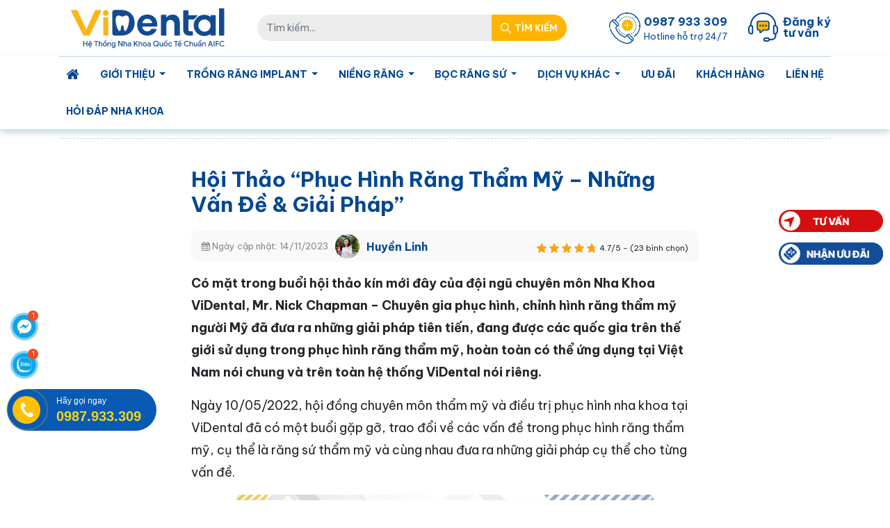

--- FILE ---
content_type: text/html; charset=UTF-8
request_url: https://nhakhoavidental.com/tin-tuc/hoi-thao-phuc-hinh-rang-tham-my-nhung-van-de
body_size: 23113
content:
<!doctype html>
<html lang="vi">

<head>
	<meta charset="UTF-8">
	<meta name="viewport" content="width=device-width, initial-scale=1">
	<link rel="shortcut icon" href="https://nhakhoavidental.com/wp-content/themes/vidental/images/favicon.ico" type="image/x-icon">
	<link rel="profile" href="https://gmpg.org/xfn/11">

	<link rel="preconnect" href="https://fonts.googleapis.com">
	<link rel="preconnect" href="https://fonts.gstatic.com" crossorigin>
	<link href="https://fonts.googleapis.com/css2?family=Be+Vietnam+Pro:wght@300;400;500;600;700;800;900&family=Roboto:wght@300;400;500;600;700&family=Sarabun:wght@300;400;500;600;700;800&family=Inter:wght@300;400;500;600;700;800&display=swap" rel="stylesheet">
	<!--Verfiry Facebook Minh Hanh-->
	<meta name="facebook-domain-verification" content="mlc63e924sbuagkhnq7sd31irar65b" /> 
	<meta name='robots' content='index, follow, max-image-preview:large, max-snippet:-1, max-video-preview:-1' />

	<!-- This site is optimized with the Yoast SEO Premium plugin v24.4 (Yoast SEO v24.9) - https://yoast.com/wordpress/plugins/seo/ -->
	<title>Hội Thảo “Phục Hình Răng Thẩm Mỹ - Những Vấn Đề &amp; Giải Pháp”</title>
	<meta name="description" content="Có mặt trong buổi hội thảo, Mr. Nick Chapman - Chuyên gia phục hình, chỉnh hình răng thẩm mỹ người Mỹ đã đưa ra những giải pháp phục hình thẩm mỹ," />
	<link rel="canonical" href="https://nhakhoavidental.com/tin-tuc/hoi-thao-phuc-hinh-rang-tham-my-nhung-van-de" />
	<meta property="og:locale" content="vi_VN" />
	<meta property="og:type" content="article" />
	<meta property="og:title" content="Hội Thảo “Phục Hình Răng Thẩm Mỹ - Những Vấn Đề &amp; Giải Pháp”" />
	<meta property="og:description" content="Có mặt trong buổi hội thảo, Mr. Nick Chapman - Chuyên gia phục hình, chỉnh hình răng thẩm mỹ người Mỹ đã đưa ra những giải pháp phục hình thẩm mỹ," />
	<meta property="og:url" content="https://nhakhoavidental.com/tin-tuc/hoi-thao-phuc-hinh-rang-tham-my-nhung-van-de" />
	<meta property="og:site_name" content="Nha Khoa ViDental" />
	<meta property="article:modified_time" content="2023-11-14T07:15:54+00:00" />
	<meta property="og:image" content="https://nhakhoavidental.com/wp-content/uploads/2022/05/Hoi-thao-PHUC-HINH-RANG-THAM-MY-NHUNG-VAN-DE-GIAI-PHAP.jpg" />
	<meta property="og:image:width" content="800" />
	<meta property="og:image:height" content="500" />
	<meta property="og:image:type" content="image/jpeg" />
	<meta name="twitter:card" content="summary_large_image" />
	<!-- / Yoast SEO Premium plugin. -->


<style id='wp-img-auto-sizes-contain-inline-css' type='text/css'>
img:is([sizes=auto i],[sizes^="auto," i]){contain-intrinsic-size:3000px 1500px}
/*# sourceURL=wp-img-auto-sizes-contain-inline-css */
</style>
<style id='classic-theme-styles-inline-css' type='text/css'>
/*! This file is auto-generated */
.wp-block-button__link{color:#fff;background-color:#32373c;border-radius:9999px;box-shadow:none;text-decoration:none;padding:calc(.667em + 2px) calc(1.333em + 2px);font-size:1.125em}.wp-block-file__button{background:#32373c;color:#fff;text-decoration:none}
/*# sourceURL=/wp-includes/css/classic-themes.min.css */
</style>
<link rel="stylesheet preload" as="style" href="https://nhakhoavidental.com/wp-content/plugins/kk-star-ratings/src/core/public/css/kk-star-ratings.min.css?ver=5.4.10.2" media="all"><link rel="stylesheet preload" as="style" href="https://nhakhoavidental.com/wp-content/plugins/mrec/ads/slick/slick.css?ver=1.1.0" media="all"><link rel="stylesheet preload" as="style" href="https://nhakhoavidental.com/wp-content/plugins/mrec/ads/slick/slick-theme.css?ver=1.1.0" media="all"><link rel="stylesheet preload" as="style" href="https://nhakhoavidental.com/wp-content/plugins/mrec/public/css/styles.min.css?ver=1.1.0" media="all"><link rel="stylesheet preload" as="style" href="https://nhakhoavidental.com/wp-content/plugins/Gemini-Image-Creator/assets/css/frontend-style.css?8&#038;ver=1.0.0" media="all"><link rel="stylesheet preload" as="style" href="https://nhakhoavidental.com/wp-content/themes/vidental/core/modules/comment/comment.css?10&#038;ver=6.9" media="all"><link rel="stylesheet preload" as="style" href="https://nhakhoavidental.com/wp-content/themes/vidental/core/modules/form_cta/style.css?ver=2.0.8" media="all"><link rel="stylesheet preload" as="style" href="https://nhakhoavidental.com/wp-content/themes/vidental/css/magnific-popup.min.css?ver=6.9" media="all"><link rel="stylesheet preload" as="style" href="https://nhakhoavidental.com/wp-content/themes/vidental/assets/slick-1.6.0/slick.css?ver=6.9" media="all"><link rel="stylesheet preload" as="style" href="https://nhakhoavidental.com/wp-content/themes/vidental/assets/slick-1.6.0/slick-theme.css?ver=6.9" media="all"><link rel="stylesheet preload" as="style" href="https://nhakhoavidental.com/wp-content/themes/vidental/css/styles.min.css?5&#038;ver=6.9" media="all"><link rel="stylesheet preload" as="style" href="https://nhakhoavidental.com/wp-content/themes/vidental/css/custom.css?30&#038;ver=6.9" media="all"><link rel="stylesheet preload" as="style" href="https://nhakhoavidental.com/wp-content/themes/vidental/style.css?651&#038;ver=6.9" media="all"><style id='akismet-widget-style-inline-css' type='text/css'>

			.a-stats {
				--akismet-color-mid-green: #357b49;
				--akismet-color-white: #fff;
				--akismet-color-light-grey: #f6f7f7;

				max-width: 350px;
				width: auto;
			}

			.a-stats * {
				all: unset;
				box-sizing: border-box;
			}

			.a-stats strong {
				font-weight: 600;
			}

			.a-stats a.a-stats__link,
			.a-stats a.a-stats__link:visited,
			.a-stats a.a-stats__link:active {
				background: var(--akismet-color-mid-green);
				border: none;
				box-shadow: none;
				border-radius: 8px;
				color: var(--akismet-color-white);
				cursor: pointer;
				display: block;
				font-family: -apple-system, BlinkMacSystemFont, 'Segoe UI', 'Roboto', 'Oxygen-Sans', 'Ubuntu', 'Cantarell', 'Helvetica Neue', sans-serif;
				font-weight: 500;
				padding: 12px;
				text-align: center;
				text-decoration: none;
				transition: all 0.2s ease;
			}

			/* Extra specificity to deal with TwentyTwentyOne focus style */
			.widget .a-stats a.a-stats__link:focus {
				background: var(--akismet-color-mid-green);
				color: var(--akismet-color-white);
				text-decoration: none;
			}

			.a-stats a.a-stats__link:hover {
				filter: brightness(110%);
				box-shadow: 0 4px 12px rgba(0, 0, 0, 0.06), 0 0 2px rgba(0, 0, 0, 0.16);
			}

			.a-stats .count {
				color: var(--akismet-color-white);
				display: block;
				font-size: 1.5em;
				line-height: 1.4;
				padding: 0 13px;
				white-space: nowrap;
			}
		
/*# sourceURL=akismet-widget-style-inline-css */
</style>
<link rel="stylesheet preload" as="style" href="https://nhakhoavidental.com/wp-content/themes/vidental/core/modules/structure/structure.css?ver=1.5.5" media="all"><link rel="stylesheet preload" as="style" href="https://nhakhoavidental.com/wp-content/themes/vidental/core/modules/box_cta/style.css?ver=1.6.5" media="all"><link rel="stylesheet preload" as="style" href="https://nhakhoavidental.com/wp-content/themes/vidental/core/modules/quangcao/style.css?ver=2.0.8" media="all"><script type="text/javascript" src="https://nhakhoavidental.com/wp-content/themes/vidental/js/jquery.min.js" id="jquery-js"></script>
<script type="text/javascript" defer src="https://nhakhoavidental.com/wp-content/plugins/mrec/ads/slick/slick.min.js?ver=1.1.0" id="mrec_slick-js"></script>
<script type="text/javascript" id="mrec_view_count-js-extra">
/* <![CDATA[ */
var mrec_ads_view = {"url":"https://nhakhoavidental.com/wp-admin/admin-ajax.php"};
//# sourceURL=mrec_view_count-js-extra
/* ]]> */
</script>
<script type="text/javascript" defer src="https://nhakhoavidental.com/wp-content/plugins/mrec/ads/js/ads-counter.js?ver=1.1.0" id="mrec_view_count-js"></script>
<script type="text/javascript" defer src="https://nhakhoavidental.com/wp-content/plugins/mrec/public/js/main.min.js?ver=1.1.0" id="mrec-js"></script>
<script type="text/javascript" id="mrec_cta_form-js-extra">
/* <![CDATA[ */
var mrec_cta = {"url":"https://nhakhoavidental.com/wp-admin/admin-ajax.php"};
//# sourceURL=mrec_cta_form-js-extra
/* ]]> */
</script>
<script type="text/javascript" defer src="https://nhakhoavidental.com/wp-content/plugins/mrec/form/js/form-submit.js?ver=1.1.0" id="mrec_cta_form-js"></script>
<script type="text/javascript" id="mrec_popup_form-js-extra">
/* <![CDATA[ */
var mrec_popup = {"url":"https://nhakhoavidental.com/wp-admin/admin-ajax.php"};
//# sourceURL=mrec_popup_form-js-extra
/* ]]> */
</script>
<script type="text/javascript" defer src="https://nhakhoavidental.com/wp-content/plugins/mrec/popup/js/form-submit.js?ver=1.1.0" id="mrec_popup_form-js"></script>
<script type="text/javascript" id="loadmore-js-extra">
/* <![CDATA[ */
var loadmore_params = {"ajaxurl":"https://nhakhoavidental.com/wp-admin/admin-ajax.php","posts":"{\"page\":0,\"news\":\"hoi-thao-phuc-hinh-rang-tham-my-nhung-van-de\",\"post_type\":\"news\",\"name\":\"hoi-thao-phuc-hinh-rang-tham-my-nhung-van-de\",\"error\":\"\",\"m\":\"\",\"p\":0,\"post_parent\":\"\",\"subpost\":\"\",\"subpost_id\":\"\",\"attachment\":\"\",\"attachment_id\":0,\"pagename\":\"\",\"page_id\":0,\"second\":\"\",\"minute\":\"\",\"hour\":\"\",\"day\":0,\"monthnum\":0,\"year\":0,\"w\":0,\"category_name\":\"\",\"tag\":\"\",\"cat\":\"\",\"tag_id\":\"\",\"author\":\"\",\"author_name\":\"\",\"feed\":\"\",\"tb\":\"\",\"paged\":0,\"meta_key\":\"\",\"meta_value\":\"\",\"preview\":\"\",\"s\":\"\",\"sentence\":\"\",\"title\":\"\",\"fields\":\"all\",\"menu_order\":\"\",\"embed\":\"\",\"category__in\":[],\"category__not_in\":[],\"category__and\":[],\"post__in\":[],\"post__not_in\":[],\"post_name__in\":[],\"tag__in\":[],\"tag__not_in\":[],\"tag__and\":[],\"tag_slug__in\":[],\"tag_slug__and\":[],\"post_parent__in\":[],\"post_parent__not_in\":[],\"author__in\":[],\"author__not_in\":[],\"search_columns\":[],\"ignore_sticky_posts\":false,\"suppress_filters\":false,\"cache_results\":true,\"update_post_term_cache\":true,\"update_menu_item_cache\":false,\"lazy_load_term_meta\":true,\"update_post_meta_cache\":true,\"posts_per_page\":25,\"nopaging\":false,\"comments_per_page\":\"10\",\"no_found_rows\":false,\"order\":\"DESC\"}","current_page":"1","max_page":"0"};
//# sourceURL=loadmore-js-extra
/* ]]> */
</script>
<script type="text/javascript" defer src="https://nhakhoavidental.com/wp-content/themes/vidental/js/loadmore.js?ver=6.9" id="loadmore-js"></script>
<script type="text/javascript" defer src="https://nhakhoavidental.com/wp-content/themes/vidental/core/modules/structure/structure.js?ver=6.9" id="structure-js"></script>
<script type="text/javascript" defer src="https://nhakhoavidental.com/wp-content/themes/vidental/core/modules/quangcao/script.js?ver=1.0.0" id="quangcao-js"></script>
<script type="application/ld+json">{
   "@context": "https://schema.org/",
  "@type": "CreativeWorkSeries",
  "name": "Hội Thảo “Phục Hình Răng Thẩm Mỹ - Những Vấn Đề &amp; Giải Pháp”",
  "aggregateRating": {
      "@type": "AggregateRating",
      "ratingValue": "4.7",
      "bestRating": "5",
      "ratingCount": "23 "
  }
}</script><link rel="pingback" href="https://nhakhoavidental.com/xmlrpc.php"><style type="text/css">.broken_link, a.broken_link {
	text-decoration: line-through;
}</style>		<style type="text/css" id="wp-custom-css">
			.meluck-icon{
	z-index:111;
}
#ftwp-container-outer{
	min-height: 49px;
}
#ftwp-container.ftwp-wrap #ftwp-header{
	cursor:pointer;
}
.form-question-popup .form-header{
	    background: #004793 !important;
}
.entry blockquote em{
	font-style:normal;
}
.entry p em{
	font-style:normal;
}
.entry li a em{
	font-style:normal;
}
.entry blockquote i{
	font-style:normal;
}
.entry p i{
	font-style:normal;
}
.entry li a i{
	font-style:normal;
}
/* .page-content .entry img{
	max-width: 600px;
} */

/* .entry table {
    width: 100%;
    border: 1px solid #ba3e3d;
		color: none;
}
.entry table tr:first-child {
    background: url(/wp-content/uploads/2022/12/bg-table.jpg) !important;
    line-height: 35px;
    color: #8a441e;
    font-size: 22px;
    text-align: center;
    font-weight: 700;
} */
/* .entry table td {
		border: 1px solid #e7992a;
    padding: 6px 10px;
    font-size: 15px;
    width: 450px;
}
.entry table td strong {
    color: #8a441e;
} */
/* .entry table td p,.entry table td span {
    margin: 0;
    font-size: 15px;
} */
/* .entry table tr:nth-child(odd) {
    background: none;
}
.entry table tr.noibat{
    background-image: url(/wp-content/uploads/2022/12/bg-button.png);
    background-repeat: no-repeat;
    background-size: cover;	
} */


#customers {
  border-collapse: collapse;
  width: 100%;
	margin-bottom: 10px;
	border-radius: 10px;
}

#customers td, #customers th {
  border: 1px solid #ddd;
  padding: 8px;
}

#customers tr:nth-child(even){background-color: #f2f2f2;}

#customers tr:hover {background-color: #ddd;}

#customers th {
  padding-top: 12px;
  padding-bottom: 12px;
  text-align: left;
  background-color: #314793;
  color: white;
}

.uudai-information {
	margin-bottom: 20px
}		</style>
			<!-- Google Tag Manager -->
	<script>(function(w,d,s,l,i){w[l]=w[l]||[];w[l].push({'gtm.start':
		new Date().getTime(),event:'gtm.js'});var f=d.getElementsByTagName(s)[0],
	j=d.createElement(s),dl=l!='dataLayer'?'&l='+l:'';j.async=true;j.src=
	'https://www.googletagmanager.com/gtm.js?id='+i+dl;f.parentNode.insertBefore(j,f);
})(window,document,'script','dataLayer','GTM-TFP5XJG');</script>
<!-- End Google Tag Manager -->

<!-- Google tag (gtag.js) -->
<script async src="https://www.googletagmanager.com/gtag/js?id=UA-193602455-14"></script>
<script>
	window.dataLayer = window.dataLayer || [];
	function gtag(){dataLayer.push(arguments);}
	gtag('js', new Date());
	gtag('config', 'UA-193602455-14');
</script>

<!-- Facebook Pixel Code -->
<script>
	!function(f,b,e,v,n,t,s){
		if(f.fbq)return;n=f.fbq=function(){n.callMethod?
		n.callMethod.apply(n,arguments):n.queue.push(arguments)};
		if(!f._fbq)f._fbq=n;n.push=n;n.loaded=!0;n.version='2.0';
		n.queue=[];t=b.createElement(e);t.async=!0;
		t.src=v;s=b.getElementsByTagName(e)[0];
		s.parentNode.insertBefore(t,s)}(window,document,'script',
			'https://connect.facebook.net/en_US/fbevents.js');
		fbq('init', '370521631871412'); 
		fbq('track', 'PageView');
	</script>
	<noscript>
		<img height="1" width="1" src="https://www.facebook.com/tr?id=370521631871412&ev=PageView&noscript=1"/>
	</noscript>
	<!--End facebook pixel-->
<style id='global-styles-inline-css' type='text/css'>
:root{--wp--preset--aspect-ratio--square: 1;--wp--preset--aspect-ratio--4-3: 4/3;--wp--preset--aspect-ratio--3-4: 3/4;--wp--preset--aspect-ratio--3-2: 3/2;--wp--preset--aspect-ratio--2-3: 2/3;--wp--preset--aspect-ratio--16-9: 16/9;--wp--preset--aspect-ratio--9-16: 9/16;--wp--preset--color--black: #000000;--wp--preset--color--cyan-bluish-gray: #abb8c3;--wp--preset--color--white: #ffffff;--wp--preset--color--pale-pink: #f78da7;--wp--preset--color--vivid-red: #cf2e2e;--wp--preset--color--luminous-vivid-orange: #ff6900;--wp--preset--color--luminous-vivid-amber: #fcb900;--wp--preset--color--light-green-cyan: #7bdcb5;--wp--preset--color--vivid-green-cyan: #00d084;--wp--preset--color--pale-cyan-blue: #8ed1fc;--wp--preset--color--vivid-cyan-blue: #0693e3;--wp--preset--color--vivid-purple: #9b51e0;--wp--preset--gradient--vivid-cyan-blue-to-vivid-purple: linear-gradient(135deg,rgb(6,147,227) 0%,rgb(155,81,224) 100%);--wp--preset--gradient--light-green-cyan-to-vivid-green-cyan: linear-gradient(135deg,rgb(122,220,180) 0%,rgb(0,208,130) 100%);--wp--preset--gradient--luminous-vivid-amber-to-luminous-vivid-orange: linear-gradient(135deg,rgb(252,185,0) 0%,rgb(255,105,0) 100%);--wp--preset--gradient--luminous-vivid-orange-to-vivid-red: linear-gradient(135deg,rgb(255,105,0) 0%,rgb(207,46,46) 100%);--wp--preset--gradient--very-light-gray-to-cyan-bluish-gray: linear-gradient(135deg,rgb(238,238,238) 0%,rgb(169,184,195) 100%);--wp--preset--gradient--cool-to-warm-spectrum: linear-gradient(135deg,rgb(74,234,220) 0%,rgb(151,120,209) 20%,rgb(207,42,186) 40%,rgb(238,44,130) 60%,rgb(251,105,98) 80%,rgb(254,248,76) 100%);--wp--preset--gradient--blush-light-purple: linear-gradient(135deg,rgb(255,206,236) 0%,rgb(152,150,240) 100%);--wp--preset--gradient--blush-bordeaux: linear-gradient(135deg,rgb(254,205,165) 0%,rgb(254,45,45) 50%,rgb(107,0,62) 100%);--wp--preset--gradient--luminous-dusk: linear-gradient(135deg,rgb(255,203,112) 0%,rgb(199,81,192) 50%,rgb(65,88,208) 100%);--wp--preset--gradient--pale-ocean: linear-gradient(135deg,rgb(255,245,203) 0%,rgb(182,227,212) 50%,rgb(51,167,181) 100%);--wp--preset--gradient--electric-grass: linear-gradient(135deg,rgb(202,248,128) 0%,rgb(113,206,126) 100%);--wp--preset--gradient--midnight: linear-gradient(135deg,rgb(2,3,129) 0%,rgb(40,116,252) 100%);--wp--preset--font-size--small: 13px;--wp--preset--font-size--medium: 20px;--wp--preset--font-size--large: 36px;--wp--preset--font-size--x-large: 42px;--wp--preset--spacing--20: 0.44rem;--wp--preset--spacing--30: 0.67rem;--wp--preset--spacing--40: 1rem;--wp--preset--spacing--50: 1.5rem;--wp--preset--spacing--60: 2.25rem;--wp--preset--spacing--70: 3.38rem;--wp--preset--spacing--80: 5.06rem;--wp--preset--shadow--natural: 6px 6px 9px rgba(0, 0, 0, 0.2);--wp--preset--shadow--deep: 12px 12px 50px rgba(0, 0, 0, 0.4);--wp--preset--shadow--sharp: 6px 6px 0px rgba(0, 0, 0, 0.2);--wp--preset--shadow--outlined: 6px 6px 0px -3px rgb(255, 255, 255), 6px 6px rgb(0, 0, 0);--wp--preset--shadow--crisp: 6px 6px 0px rgb(0, 0, 0);}:where(.is-layout-flex){gap: 0.5em;}:where(.is-layout-grid){gap: 0.5em;}body .is-layout-flex{display: flex;}.is-layout-flex{flex-wrap: wrap;align-items: center;}.is-layout-flex > :is(*, div){margin: 0;}body .is-layout-grid{display: grid;}.is-layout-grid > :is(*, div){margin: 0;}:where(.wp-block-columns.is-layout-flex){gap: 2em;}:where(.wp-block-columns.is-layout-grid){gap: 2em;}:where(.wp-block-post-template.is-layout-flex){gap: 1.25em;}:where(.wp-block-post-template.is-layout-grid){gap: 1.25em;}.has-black-color{color: var(--wp--preset--color--black) !important;}.has-cyan-bluish-gray-color{color: var(--wp--preset--color--cyan-bluish-gray) !important;}.has-white-color{color: var(--wp--preset--color--white) !important;}.has-pale-pink-color{color: var(--wp--preset--color--pale-pink) !important;}.has-vivid-red-color{color: var(--wp--preset--color--vivid-red) !important;}.has-luminous-vivid-orange-color{color: var(--wp--preset--color--luminous-vivid-orange) !important;}.has-luminous-vivid-amber-color{color: var(--wp--preset--color--luminous-vivid-amber) !important;}.has-light-green-cyan-color{color: var(--wp--preset--color--light-green-cyan) !important;}.has-vivid-green-cyan-color{color: var(--wp--preset--color--vivid-green-cyan) !important;}.has-pale-cyan-blue-color{color: var(--wp--preset--color--pale-cyan-blue) !important;}.has-vivid-cyan-blue-color{color: var(--wp--preset--color--vivid-cyan-blue) !important;}.has-vivid-purple-color{color: var(--wp--preset--color--vivid-purple) !important;}.has-black-background-color{background-color: var(--wp--preset--color--black) !important;}.has-cyan-bluish-gray-background-color{background-color: var(--wp--preset--color--cyan-bluish-gray) !important;}.has-white-background-color{background-color: var(--wp--preset--color--white) !important;}.has-pale-pink-background-color{background-color: var(--wp--preset--color--pale-pink) !important;}.has-vivid-red-background-color{background-color: var(--wp--preset--color--vivid-red) !important;}.has-luminous-vivid-orange-background-color{background-color: var(--wp--preset--color--luminous-vivid-orange) !important;}.has-luminous-vivid-amber-background-color{background-color: var(--wp--preset--color--luminous-vivid-amber) !important;}.has-light-green-cyan-background-color{background-color: var(--wp--preset--color--light-green-cyan) !important;}.has-vivid-green-cyan-background-color{background-color: var(--wp--preset--color--vivid-green-cyan) !important;}.has-pale-cyan-blue-background-color{background-color: var(--wp--preset--color--pale-cyan-blue) !important;}.has-vivid-cyan-blue-background-color{background-color: var(--wp--preset--color--vivid-cyan-blue) !important;}.has-vivid-purple-background-color{background-color: var(--wp--preset--color--vivid-purple) !important;}.has-black-border-color{border-color: var(--wp--preset--color--black) !important;}.has-cyan-bluish-gray-border-color{border-color: var(--wp--preset--color--cyan-bluish-gray) !important;}.has-white-border-color{border-color: var(--wp--preset--color--white) !important;}.has-pale-pink-border-color{border-color: var(--wp--preset--color--pale-pink) !important;}.has-vivid-red-border-color{border-color: var(--wp--preset--color--vivid-red) !important;}.has-luminous-vivid-orange-border-color{border-color: var(--wp--preset--color--luminous-vivid-orange) !important;}.has-luminous-vivid-amber-border-color{border-color: var(--wp--preset--color--luminous-vivid-amber) !important;}.has-light-green-cyan-border-color{border-color: var(--wp--preset--color--light-green-cyan) !important;}.has-vivid-green-cyan-border-color{border-color: var(--wp--preset--color--vivid-green-cyan) !important;}.has-pale-cyan-blue-border-color{border-color: var(--wp--preset--color--pale-cyan-blue) !important;}.has-vivid-cyan-blue-border-color{border-color: var(--wp--preset--color--vivid-cyan-blue) !important;}.has-vivid-purple-border-color{border-color: var(--wp--preset--color--vivid-purple) !important;}.has-vivid-cyan-blue-to-vivid-purple-gradient-background{background: var(--wp--preset--gradient--vivid-cyan-blue-to-vivid-purple) !important;}.has-light-green-cyan-to-vivid-green-cyan-gradient-background{background: var(--wp--preset--gradient--light-green-cyan-to-vivid-green-cyan) !important;}.has-luminous-vivid-amber-to-luminous-vivid-orange-gradient-background{background: var(--wp--preset--gradient--luminous-vivid-amber-to-luminous-vivid-orange) !important;}.has-luminous-vivid-orange-to-vivid-red-gradient-background{background: var(--wp--preset--gradient--luminous-vivid-orange-to-vivid-red) !important;}.has-very-light-gray-to-cyan-bluish-gray-gradient-background{background: var(--wp--preset--gradient--very-light-gray-to-cyan-bluish-gray) !important;}.has-cool-to-warm-spectrum-gradient-background{background: var(--wp--preset--gradient--cool-to-warm-spectrum) !important;}.has-blush-light-purple-gradient-background{background: var(--wp--preset--gradient--blush-light-purple) !important;}.has-blush-bordeaux-gradient-background{background: var(--wp--preset--gradient--blush-bordeaux) !important;}.has-luminous-dusk-gradient-background{background: var(--wp--preset--gradient--luminous-dusk) !important;}.has-pale-ocean-gradient-background{background: var(--wp--preset--gradient--pale-ocean) !important;}.has-electric-grass-gradient-background{background: var(--wp--preset--gradient--electric-grass) !important;}.has-midnight-gradient-background{background: var(--wp--preset--gradient--midnight) !important;}.has-small-font-size{font-size: var(--wp--preset--font-size--small) !important;}.has-medium-font-size{font-size: var(--wp--preset--font-size--medium) !important;}.has-large-font-size{font-size: var(--wp--preset--font-size--large) !important;}.has-x-large-font-size{font-size: var(--wp--preset--font-size--x-large) !important;}
/*# sourceURL=global-styles-inline-css */
</style>
</head>
<body class="wp-singular news-template-default single single-news postid-8093 wp-custom-logo wp-theme-vidental no-sidebar">
		<!-- Google Tag Manager (noscript) -->
	<noscript><iframe src="https://www.googletagmanager.com/ns.html?id=GTM-TFP5XJG"
		height="0" width="0" style="display:none;visibility:hidden"></iframe></noscript>
		<!-- End Google Tag Manager (noscript) -->
				<header class="page-header" id="page-header">
			<div class="banner-header">
							</div>
			<div class="top-header">
				<div class="container">
					<div class="row align-items-center">
						<div class="col-md-3">
							
							<a href="https://nhakhoavidental.com/" class="custom-logo-link" rel="home"><img src="https://nhakhoavidental.com/wp-content/uploads/2025/03/logo-vdt.svg" class="custom-logo" alt="Nha Khoa ViDental" decoding="async" /></a>						</div>
						<div class="col-md-5">
							<form action="https://nhakhoavidental.com" method="GET" class="search-form">
								<div class="form-group">
									<input action="https://nhakhoavidental.com" name="s" type="text" class="form-control" placeholder="Tìm kiếm...">
									<button type="submit" class="btn btn-search" aria-label="Search Mobile">
										<span class="icon"></span>
										<span class="text">Tìm kiếm</span>
									</button>
								</div>
							</form>
						</div>
						<div class="col-md-4 justify-content-end flex-wrap d-flex">
							<a href="tel:0987933309" class="hotline action-link">
								<span class="icon"></span>
								<span class="numberphone">0987 933 309</span>
								<span class="sub-text">Hotline hỗ trợ 24/7</span>
							</a>
							<a href="/ve-chung-toi/lien-he" class="register action-link">
								<span class="icon"></span>
								<span class="text-link">Đăng ký<br/>tư vấn</span>
							</a>
						</div>
					</div>
				</div>
			</div>
			<nav class="navbar navbar-expand-md primary-nav">
				<div class="navbar-header-mvn">
					<div class="container">
						<button class="navbar-toggler d-lg-none" type="button" data-toggle="collapse" data-target="#primary-nav-collapse" aria-controls="primary-nav-collapse" aria-expanded="false" aria-label="Toggle navigation">
							<span class="navbar-toggler-icon"></span>
						</button>
						<a class="navbar-brand" href="https://nhakhoavidental.com/"  aria-label="brand"></a>
						<button class="btn btn-search-mobile" aria-label="Search Mobile">
							<i class="fa fa-search" aria-hidden="true"></i>
						</button>
						<form action="" method="GET" class="search-form-mobile">
							<div class="form-group">
								<input action="https://nhakhoavidental.com" name="s" type="text" class="form-control" placeholder="Tìm kiếm...">
								<button type="submit" class="btn btn-search" aria-label="Search">
									<span class="icon"></span>
									<span class="text">Tìm kiếm</span>
								</button>
							</div>
						</form>
						<div class="collapse navbar-collapse" id="primary-nav-collapse">
							<ul id="menu-primary-menu" class="navbar-nav justify-content-between"><li id="nav-item-41086" class="nav-item menu-item menu-item-type-post_type menu-item-object-page menu-item-home nav-item-41086"><a href="https://nhakhoavidental.com/" class="nav-link" ><i class="fa fa-home"></i></a></li>
<li id="nav-item-41426" class="nav-item menu-item menu-item-type-post_type menu-item-object-page menu-item-has-children dropdown nav-item-41426"><a href="https://nhakhoavidental.com/ve-chung-toi" class="dropdown-toggle nav-link" data-toggle="dropdown" class="nav-link" >Giới Thiệu <b class="caret"></b></a>
<ul class="dropdown-menu depth_0">
	<li id="nav-item-24374" class="nav-item menu-item menu-item-type-custom menu-item-object-custom nav-item-24374"><a href="https://nhakhoavidental.com/ve-chung-toi" class="dropdown-item" >Giới thiệu nha khoa ViDental</a></li>
	<li id="nav-item-17770" class="nav-item menu-item menu-item-type-post_type menu-item-object-page nav-item-17770"><a href="https://nhakhoavidental.com/ve-chung-toi/vi-sao-lua-chon-chung-toi" class="dropdown-item" >Vì sao lựa chọn chúng tôi?</a></li>
	<li id="nav-item-17590" class="nav-item menu-item menu-item-type-post_type menu-item-object-page nav-item-17590"><a href="https://nhakhoavidental.com/ve-chung-toi/co-so-vat-chat" class="dropdown-item" >Cơ Sở Vật Chất chuẩn Quốc Tế</a></li>
	<li id="nav-item-43281" class="nav-item menu-item menu-item-type-custom menu-item-object-custom nav-item-43281"><a href="https://nhakhoavidental.com/chuyen-gia" class="dropdown-item" >Đội ngũ bác sĩ</a></li>
	<li id="nav-item-15579" class="nav-item menu-item menu-item-type-custom menu-item-object-custom nav-item-15579"><a href="https://nhakhoavidental.com/ho-so" class="dropdown-item" >Danh Sách Cơ Sở</a></li>
	<li id="nav-item-29867" class="nav-item menu-item menu-item-type-post_type_archive menu-item-object-newspaper nav-item-29867"><a href="https://nhakhoavidental.com/bao-chi" class="dropdown-item" >Báo chí nói về ViDental</a></li>
	<li id="nav-item-24372" class="nav-item menu-item menu-item-type-custom menu-item-object-custom nav-item-24372"><a href="https://nhakhoavidental.com/tieu-chuan" class="dropdown-item" >45 tiêu chuẩn AIFC</a></li>
</ul>
</li>
<li id="nav-item-41087" class="nav-item menu-item menu-item-type-post_type menu-item-object-post menu-item-has-children dropdown nav-item-41087"><a href="https://nhakhoavidental.com/trong-rang-implant-37858.html" class="dropdown-toggle nav-link" data-toggle="dropdown" class="nav-link" >Trồng Răng Implant <b class="caret"></b></a>
<ul class="dropdown-menu depth_0">
	<li id="nav-item-38815" class="nav-item menu-item menu-item-type-post_type menu-item-object-page menu-item-has-children dropdown nav-item-38815 dropdown-submenu"><a href="https://nhakhoavidental.com/trong-rang-vidental" class="dropdown-toggle nav-link" data-toggle="dropdown" class="dropdown-item" >Trồng Răng Implant Công Nghệ Từ Tính <b class="caret"></b></a>
	<ul class="dropdown-menu sub-menu depth_1">
		<li id="nav-item-42846" class="nav-item menu-item menu-item-type-post_type menu-item-object-post nav-item-42846"><a href="https://nhakhoavidental.com/trong-rang-implant-toan-ham-37871.html" class="dropdown-item" >Trồng Răng Implant Toàn Hàm</a></li>
		<li id="nav-item-38601" class="nav-item menu-item menu-item-type-custom menu-item-object-custom nav-item-38601"><a href="https://nhakhoavidental.com/trong-rang-implant-all-on-6-33772.html" class="dropdown-item" >Trồng răng Implant All On 6</a></li>
		<li id="nav-item-38602" class="nav-item menu-item menu-item-type-custom menu-item-object-custom nav-item-38602"><a href="https://nhakhoavidental.com/trong-rang-implant-all-on-4-33743.html" class="dropdown-item" >Trồng răng Implant All On 4</a></li>
		<li id="nav-item-38607" class="nav-item menu-item menu-item-type-custom menu-item-object-custom nav-item-38607"><a href="https://nhakhoavidental.com/trong-rang-su-31148.html" class="dropdown-item" >Trồng Răng Sứ</a></li>
		<li id="nav-item-38608" class="nav-item menu-item menu-item-type-custom menu-item-object-custom nav-item-38608"><a href="https://nhakhoavidental.com/trong-rang-bac-cau-34419.html" class="dropdown-item" >Trồng Răng Bắc Cầu</a></li>
	</ul>
</li>
	<li id="nav-item-41082" class="nav-item menu-item menu-item-type-post_type menu-item-object-post menu-item-has-children dropdown nav-item-41082 dropdown-submenu"><a href="https://nhakhoavidental.com/trong-rang-implant-gia-bao-nhieu-33495.html" class="dropdown-toggle nav-link" data-toggle="dropdown" class="dropdown-item" >Bảng Giá Trồng Răng Implant <b class="caret"></b></a>
	<ul class="dropdown-menu sub-menu depth_1">
		<li id="nav-item-38610" class="nav-item menu-item menu-item-type-custom menu-item-object-custom nav-item-38610"><a href="https://nhakhoavidental.com/gia-trong-rang-gia-18369.html" class="dropdown-item" >Bảng Giá Trồng Răng Giả</a></li>
		<li id="nav-item-38611" class="nav-item menu-item menu-item-type-custom menu-item-object-custom nav-item-38611"><a href="https://nhakhoavidental.com/gia-trong-rang-gia-thao-lap-38681.html" class="dropdown-item" >Bảng Giá Hàm Giả Tháo Lắp</a></li>
	</ul>
</li>
	<li id="nav-item-38810" class="nav-item menu-item menu-item-type-post_type menu-item-object-page nav-item-38810"><a href="https://nhakhoavidental.com/cong-nghe-trong-rang-tu-tinh-vidental" class="dropdown-item" >Công Nghệ Từ Tính Không Khoan Xương</a></li>
	<li id="nav-item-34388" class="nav-item menu-item menu-item-type-custom menu-item-object-custom nav-item-34388"><a href="https://nhakhoavidental.com/khach-hang#trong-rang-implant" class="dropdown-item" >Khách Hàng Trồng Răng ViDental</a></li>
	<li id="nav-item-36544" class="nav-item menu-item menu-item-type-custom menu-item-object-custom nav-item-36544"><a href="https://nhakhoavidental.com/category/trong-rang-implant" class="dropdown-item" >Kiến Thức Trồng Răng</a></li>
</ul>
</li>
<li id="nav-item-41088" class="nav-item menu-item menu-item-type-post_type menu-item-object-post menu-item-has-children dropdown nav-item-41088"><a href="https://nhakhoavidental.com/nieng-rang-37874.html" class="dropdown-toggle nav-link" data-toggle="dropdown" class="nav-link" >Niềng Răng <b class="caret"></b></a>
<ul class="dropdown-menu depth_0">
	<li id="nav-item-38542" class="nav-item menu-item menu-item-type-post_type menu-item-object-page menu-item-has-children dropdown nav-item-38542 dropdown-submenu"><a href="https://nhakhoavidental.com/nieng-rang-vidental" class="dropdown-toggle nav-link" data-toggle="dropdown" class="dropdown-item" >Niềng Răng Công Nghệ Vi-Smile <b class="caret"></b></a>
	<ul class="dropdown-menu sub-menu depth_1">
		<li id="nav-item-38624" class="nav-item menu-item menu-item-type-custom menu-item-object-custom nav-item-38624"><a href="https://nhakhoavidental.com/nieng-rang-mac-cai-kim-loai-37839.html" class="dropdown-item" >Niềng Răng Mắc Cài Kim Loại</a></li>
		<li id="nav-item-38629" class="nav-item menu-item menu-item-type-custom menu-item-object-custom nav-item-38629"><a href="https://nhakhoavidental.com/nieng-rang-mac-cai-pha-le-34606.html" class="dropdown-item" >Niềng Răng Mắc Cài Pha Lê</a></li>
		<li id="nav-item-38628" class="nav-item menu-item menu-item-type-custom menu-item-object-custom nav-item-38628"><a href="https://nhakhoavidental.com/nieng-rang-mac-cai-su-33639.html" class="dropdown-item" >Niềng Răng Mắc Cài Sứ</a></li>
		<li id="nav-item-38626" class="nav-item menu-item menu-item-type-custom menu-item-object-custom nav-item-38626"><a href="https://nhakhoavidental.com/nieng-rang-invisalign-37832.html" class="dropdown-item" >Niềng Răng Invisalign</a></li>
	</ul>
</li>
	<li id="nav-item-41083" class="nav-item menu-item menu-item-type-post_type menu-item-object-post menu-item-has-children dropdown nav-item-41083 dropdown-submenu"><a href="https://nhakhoavidental.com/gia-nieng-rang-17272.html" class="dropdown-toggle nav-link" data-toggle="dropdown" class="dropdown-item" >Giá Niềng Răng Mới Nhất 2025 <b class="caret"></b></a>
	<ul class="dropdown-menu sub-menu depth_1">
		<li id="nav-item-38616" class="nav-item menu-item menu-item-type-custom menu-item-object-custom nav-item-38616"><a href="https://nhakhoavidental.com/gia-nieng-rang-invisalign-17277.html" class="dropdown-item" >Bảng Giá Niềng Răng Invisalign</a></li>
		<li id="nav-item-38617" class="nav-item menu-item menu-item-type-custom menu-item-object-custom nav-item-38617"><a href="https://nhakhoavidental.com/gia-nieng-rang-cho-tre-17348.html" class="dropdown-item" >Bảng Giá Niềng Răng Trẻ Em</a></li>
		<li id="nav-item-38619" class="nav-item menu-item menu-item-type-custom menu-item-object-custom nav-item-38619"><a href="https://nhakhoavidental.com/gia-nieng-rang-mac-cai-38497.html" class="dropdown-item" >Bảng Giá Niềng Răng Mắc Cài</a></li>
		<li id="nav-item-38621" class="nav-item menu-item menu-item-type-custom menu-item-object-custom nav-item-38621"><a href="https://nhakhoavidental.com/chi-phi-nieng-rang-1-ham-25448.html" class="dropdown-item" >Bảng Giá Niềng Răng 1 Hàm</a></li>
	</ul>
</li>
	<li id="nav-item-42107" class="nav-item menu-item menu-item-type-post_type menu-item-object-page nav-item-42107"><a href="https://nhakhoavidental.com/cong-nghe-nieng-rang-vismile" class="dropdown-item" >Công Nghệ Vi-Smile Chuẩn Đoán Răng Vượt Trội</a></li>
	<li id="nav-item-34387" class="nav-item menu-item menu-item-type-custom menu-item-object-custom nav-item-34387"><a href="https://nhakhoavidental.com/khach-hang#nieng-rang" class="dropdown-item" >Khách Hàng Niềng Răng ViDental</a></li>
	<li id="nav-item-36543" class="nav-item menu-item menu-item-type-custom menu-item-object-custom nav-item-36543"><a href="https://nhakhoavidental.com/category/nieng-rang-tham-my" class="dropdown-item" >Kiến Thức Niềng Răng</a></li>
</ul>
</li>
<li id="nav-item-41089" class="nav-item menu-item menu-item-type-post_type menu-item-object-post menu-item-has-children dropdown nav-item-41089"><a href="https://nhakhoavidental.com/boc-rang-su-37844.html" class="dropdown-toggle nav-link" data-toggle="dropdown" class="nav-link" >Bọc Răng Sứ <b class="caret"></b></a>
<ul class="dropdown-menu depth_0">
	<li id="nav-item-37898" class="nav-item menu-item menu-item-type-post_type menu-item-object-page menu-item-has-children dropdown nav-item-37898 dropdown-submenu"><a href="https://nhakhoavidental.com/boc-rang-su-vidental" class="dropdown-toggle nav-link" data-toggle="dropdown" class="dropdown-item" >Bọc Răng Sứ Nano BioTech <b class="caret"></b></a>
	<ul class="dropdown-menu sub-menu depth_1">
		<li id="nav-item-38637" class="nav-item menu-item menu-item-type-custom menu-item-object-custom nav-item-38637"><a href="https://nhakhoavidental.com/rang-su-18-carat-35646.html" class="dropdown-item" >Răng Sứ 18 Carat</a></li>
		<li id="nav-item-38641" class="nav-item menu-item menu-item-type-custom menu-item-object-custom nav-item-38641"><a href="https://nhakhoavidental.com/rang-su-titan-25600.html" class="dropdown-item" >Răng Sứ Titan</a></li>
		<li id="nav-item-38638" class="nav-item menu-item menu-item-type-custom menu-item-object-custom nav-item-38638"><a href="https://nhakhoavidental.com/rang-su-katana-26492.html" class="dropdown-item" >Răng Sứ Katana</a></li>
		<li id="nav-item-38639" class="nav-item menu-item menu-item-type-custom menu-item-object-custom nav-item-38639"><a href="https://nhakhoavidental.com/rang-su-ddbio-26570.html" class="dropdown-item" >Răng Sứ DDBIO</a></li>
		<li id="nav-item-38642" class="nav-item menu-item menu-item-type-custom menu-item-object-custom nav-item-38642"><a href="https://nhakhoavidental.com/rang-su-andes-la-gi-tong-quan-va-uu-diem-noi-bat-35438.html" class="dropdown-item" >Răng Sứ Andes</a></li>
	</ul>
</li>
	<li id="nav-item-41085" class="nav-item menu-item menu-item-type-post_type menu-item-object-post nav-item-41085"><a href="https://nhakhoavidental.com/gia-boc-rang-su-17294.html" class="dropdown-item" >Bọc Răng Sứ Giá Bao Nhiêu Tiền? Bảng Chi Phí Trọn Gói Mới Nhất</a></li>
	<li id="nav-item-40758" class="nav-item menu-item menu-item-type-post_type menu-item-object-page nav-item-40758"><a href="https://nhakhoavidental.com/cong-nghe-boc-rang-su-nano-biotech" class="dropdown-item" >Công nghệ Bọc răng sứ Nano Biotech</a></li>
	<li id="nav-item-34396" class="nav-item menu-item menu-item-type-custom menu-item-object-custom nav-item-34396"><a href="https://nhakhoavidental.com/khach-hang#boc-rang-su" class="dropdown-item" >Khách Hàng Bọc Răng ViDental</a></li>
	<li id="nav-item-36545" class="nav-item menu-item menu-item-type-custom menu-item-object-custom nav-item-36545"><a href="https://nhakhoavidental.com/category/boc-rang-su" class="dropdown-item" >Kiến Thức Bọc Răng Sứ</a></li>
</ul>
</li>
<li id="nav-item-34397" class="nav-item menu-item menu-item-type-custom menu-item-object-custom menu-item-has-children dropdown nav-item-34397"><a href="#" class="dropdown-toggle nav-link" data-toggle="dropdown" class="nav-link" >Dịch Vụ Khác <b class="caret"></b></a>
<ul class="dropdown-menu depth_0">
	<li id="nav-item-40760" class="nav-item menu-item menu-item-type-custom menu-item-object-custom menu-item-has-children dropdown nav-item-40760 dropdown-submenu"><a href="https://nhakhoavidental.com/nho-rang-khon-37847.html" class="dropdown-toggle nav-link" data-toggle="dropdown" class="dropdown-item" >Nhổ Răng Khôn <b class="caret"></b></a>
	<ul class="dropdown-menu sub-menu depth_1">
		<li id="nav-item-38631" class="nav-item menu-item menu-item-type-custom menu-item-object-custom nav-item-38631"><a href="https://nhakhoavidental.com/gia-nho-rang-khon-17385.html" class="dropdown-item" >Bảng Giá Nhổ Răng Khôn</a></li>
	</ul>
</li>
	<li id="nav-item-40761" class="nav-item menu-item menu-item-type-custom menu-item-object-custom menu-item-has-children dropdown nav-item-40761 dropdown-submenu"><a href="https://nhakhoavidental.com/tay-trang-rang-37851.html" class="dropdown-toggle nav-link" data-toggle="dropdown" class="dropdown-item" >Tẩy Trắng Răng <b class="caret"></b></a>
	<ul class="dropdown-menu sub-menu depth_1">
		<li id="nav-item-38632" class="nav-item menu-item menu-item-type-custom menu-item-object-custom nav-item-38632"><a href="https://nhakhoavidental.com/gia-tay-trang-rang-17194.html" class="dropdown-item" >Bảng Giá Tẩy Trắng Răng</a></li>
	</ul>
</li>
	<li id="nav-item-40762" class="nav-item menu-item menu-item-type-custom menu-item-object-custom menu-item-has-children dropdown nav-item-40762 dropdown-submenu"><a href="https://nhakhoavidental.com/dan-su-veneer-37855.html" class="dropdown-toggle nav-link" data-toggle="dropdown" class="dropdown-item" >Dán Sứ Veneer <b class="caret"></b></a>
	<ul class="dropdown-menu sub-menu depth_1">
		<li id="nav-item-38633" class="nav-item menu-item menu-item-type-custom menu-item-object-custom nav-item-38633"><a href="https://nhakhoavidental.com/gia-dan-su-veneer-17356.html" class="dropdown-item" >Bảng Giá Dán sứ Veneer</a></li>
	</ul>
</li>
	<li id="nav-item-40763" class="nav-item menu-item menu-item-type-custom menu-item-object-custom menu-item-has-children dropdown nav-item-40763 dropdown-submenu"><a href="https://nhakhoavidental.com/tram-rang-37887.html" class="dropdown-toggle nav-link" data-toggle="dropdown" class="dropdown-item" >Trám Răng Thẩm Mỹ <b class="caret"></b></a>
	<ul class="dropdown-menu sub-menu depth_1">
		<li id="nav-item-38634" class="nav-item menu-item menu-item-type-custom menu-item-object-custom nav-item-38634"><a href="https://nhakhoavidental.com/gia-tram-rang-17056.html" class="dropdown-item" >Bảng Giá Trám Răng</a></li>
	</ul>
</li>
</ul>
</li>
<li id="nav-item-35863" class="nav-item menu-item menu-item-type-custom menu-item-object-custom nav-item-35863"><a href="/uu-dai" class="nav-link" >Ưu Đãi</a></li>
<li id="nav-item-17592" class="nav-item menu-item menu-item-type-post_type_archive menu-item-object-customer nav-item-17592"><a href="https://nhakhoavidental.com/khach-hang" class="nav-link" >Khách Hàng</a></li>
<li id="nav-item-35197" class="nav-item menu-item menu-item-type-custom menu-item-object-custom nav-item-35197"><a href="https://nhakhoavidental.com/ve-chung-toi/lien-he" class="nav-link" >Liên hệ</a></li>
<li id="nav-item-41360" class="nav-item menu-item menu-item-type-taxonomy menu-item-object-category nav-item-41360"><a href="https://nhakhoavidental.com/category/hoi-dap-nha-khoa" class="nav-link" >Hỏi Đáp Nha Khoa</a></li>
</ul>						</div>
					</div>
				</div>
			</nav>
		</header><main class="page-content">
	<div class="container">
		<nav class="breadcrumb" id="breadcrumbs">
	<script type="application/ld+json">{
    "@context": "http://schema.org",
    "@type": "BreadcrumbList",
    "itemListElement": [
        {
            "@type": "ListItem",
            "position": 1,
            "item": {
                "@id": "https://nhakhoavidental.com/",
                "name": "Trang chủ"
            }
        },
        {
            "@type": "ListItem",
            "position": 2,
            "item": {
                "@id": "https://nhakhoavidental.com/tin-tuc/hoi-thao-phuc-hinh-rang-tham-my-nhung-van-de",
                "name": "Hội Thảo “Phục Hình Răng Thẩm Mỹ u0026#8211; Những Vấn Đề u0026#038; Giải Pháp”"
            }
        }
    ]
}</script> <span><span><a href="https://nhakhoavidental.com/">Trang chủ</a></span> » <span class="breadcrumb_last" aria-current="page">Hội Thảo “Phục Hình Răng Thẩm Mỹ &#8211; Những Vấn Đề &#038; Giải Pháp”</span></span>			</nav>		<div class="row page-container justify-content-center">
			<div class="col-md-8"> 
				<h1 class="single-title single-page-title single-post-title">
	Hội Thảo “Phục Hình Răng Thẩm Mỹ &#8211; Những Vấn Đề &#038; Giải Pháp”</h1>
<div class="single-post-meta row align-items-center">
    <div class="col-md-6 mr-auto align-items-center">
        <span class="update-time"><i class="fa fa-calendar"></i> Ngày cập nhật: 14/11/2023</span>
                    <div class="author d-flex align-items-center">
                <div class="avartar">
                    <a href="https://nhakhoavidental.com/author/linh-huyen" class="gravatar" aria-label="Huyền Linh">
                        <img alt='' src='https://secure.gravatar.com/avatar/2b3278d08b4f6bacb32eef0a89e56423aedf0dde10b704c2acc00d0e8123d8aa?s=35&#038;d=mm&#038;r=g' srcset='https://secure.gravatar.com/avatar/2b3278d08b4f6bacb32eef0a89e56423aedf0dde10b704c2acc00d0e8123d8aa?s=70&#038;d=mm&#038;r=g 2x' class='avatar avatar-35 photo' height='35' width='35' decoding='async'/>                    </a>
                </div>
                <a href="https://nhakhoavidental.com/author/linh-huyen" class="author-link" rel="publisher">
                    Huyền Linh                </a>
            </div>
         
    </div> 
    <div class="ml-auto col-md-6">
                
        <div class="review">

<div class="kk-star-ratings kksr-template"
    data-payload='{&quot;id&quot;:&quot;8093&quot;,&quot;slug&quot;:&quot;default&quot;,&quot;ignore&quot;:&quot;&quot;,&quot;reference&quot;:&quot;template&quot;,&quot;align&quot;:&quot;&quot;,&quot;class&quot;:&quot;&quot;,&quot;count&quot;:&quot;23&quot;,&quot;legendonly&quot;:&quot;&quot;,&quot;readonly&quot;:&quot;&quot;,&quot;score&quot;:&quot;4.7&quot;,&quot;starsonly&quot;:&quot;&quot;,&quot;valign&quot;:&quot;&quot;,&quot;best&quot;:&quot;5&quot;,&quot;gap&quot;:&quot;4&quot;,&quot;greet&quot;:&quot;&quot;,&quot;legend&quot;:&quot;4.7\/5 - (23 bình chọn)&quot;,&quot;size&quot;:&quot;14&quot;,&quot;title&quot;:&quot;Hội Thảo “Phục Hình Răng Thẩm Mỹ - Những Vấn Đề \u0026amp; Giải Pháp”&quot;,&quot;width&quot;:&quot;82.6&quot;,&quot;_legend&quot;:&quot;{score}\/{best} - ({count} {votes})&quot;,&quot;font_factor&quot;:&quot;1.25&quot;}'>
            
<div class="kksr-stars">
    
<div class="kksr-stars-inactive">
            <div class="kksr-star" data-star="1" style="padding-right: 4px">
            

<div class="kksr-icon" style="width: 14px; height: 14px;"></div>
        </div>
            <div class="kksr-star" data-star="2" style="padding-right: 4px">
            

<div class="kksr-icon" style="width: 14px; height: 14px;"></div>
        </div>
            <div class="kksr-star" data-star="3" style="padding-right: 4px">
            

<div class="kksr-icon" style="width: 14px; height: 14px;"></div>
        </div>
            <div class="kksr-star" data-star="4" style="padding-right: 4px">
            

<div class="kksr-icon" style="width: 14px; height: 14px;"></div>
        </div>
            <div class="kksr-star" data-star="5" style="padding-right: 4px">
            

<div class="kksr-icon" style="width: 14px; height: 14px;"></div>
        </div>
    </div>
    
<div class="kksr-stars-active" style="width: 82.6px;">
            <div class="kksr-star" style="padding-right: 4px">
            

<div class="kksr-icon" style="width: 14px; height: 14px;"></div>
        </div>
            <div class="kksr-star" style="padding-right: 4px">
            

<div class="kksr-icon" style="width: 14px; height: 14px;"></div>
        </div>
            <div class="kksr-star" style="padding-right: 4px">
            

<div class="kksr-icon" style="width: 14px; height: 14px;"></div>
        </div>
            <div class="kksr-star" style="padding-right: 4px">
            

<div class="kksr-icon" style="width: 14px; height: 14px;"></div>
        </div>
            <div class="kksr-star" style="padding-right: 4px">
            

<div class="kksr-icon" style="width: 14px; height: 14px;"></div>
        </div>
    </div>
</div>
                

<div class="kksr-legend" style="font-size: 11.2px;">
            4.7/5 - (23 bình chọn)    </div>
    </div>
</div>  
    </div>
</div>
<!--Post content-->
<div class="entry">
	<p><strong>Có mặt trong buổi hội thảo kín mới đây của đội ngũ chuyên môn Nha Khoa ViDental, Mr. Nick Chapman – Chuyên gia phục hình, chỉnh hình răng thẩm mỹ người Mỹ đã đưa ra những giải pháp tiên tiến, đang được các quốc gia trên thế giới sử dụng trong phục hình răng thẩm mỹ, hoàn toàn có thể ứng dụng tại Việt Nam nói chung và trên toàn hệ thống ViDental nói riêng.</strong></p>
<p>Ngày 10/05/2022, hội đồng chuyên môn thẩm mỹ và điều trị phục hình nha khoa tại ViDental đã có một buổi gặp gỡ, trao đổi về các vấn đề trong phục hình răng thẩm mỹ, cụ thể là răng sứ thẩm mỹ và cùng nhau đưa ra những giải pháp cụ thể cho từng vấn đề.</p>
<p><img fetchpriority="high" decoding="async" class="aligncenter size-full wp-image-8094" src="https://nhakhoavidental.com/wp-content/uploads/2022/05/Hoi-thao-PHUC-HINH-RANG-THAM-MY-NHUNG-VAN-DE-GIAI-PHAP.jpg" alt="Hoi-thao-PHUC-HINH-RANG-THAM-MY-NHUNG-VAN-DE-GIAI-PHAP.jpg" width="800" height="500" srcset="https://nhakhoavidental.com/wp-content/uploads/2022/05/Hoi-thao-PHUC-HINH-RANG-THAM-MY-NHUNG-VAN-DE-GIAI-PHAP.jpg 800w, https://nhakhoavidental.com/wp-content/uploads/2022/05/Hoi-thao-PHUC-HINH-RANG-THAM-MY-NHUNG-VAN-DE-GIAI-PHAP-540x338.jpg 540w, https://nhakhoavidental.com/wp-content/uploads/2022/05/Hoi-thao-PHUC-HINH-RANG-THAM-MY-NHUNG-VAN-DE-GIAI-PHAP-750x469.jpg 750w, https://nhakhoavidental.com/wp-content/uploads/2022/05/Hoi-thao-PHUC-HINH-RANG-THAM-MY-NHUNG-VAN-DE-GIAI-PHAP-768x480.jpg 768w" sizes="(max-width: 800px) 100vw, 800px" /></p>
<p>Theo các bác sĩ đã có kinh nghiệm trong tiếp nhận nhiều ca chỉnh hình mới cũng như phục hình răng thẩm mỹ hỏng đã trình bày về 2 vấn đề: mão sứ rơi, vỡ, nứt và trụ implant đào thải.</p>
<p>Về vấn đề trụ răng đào thải không phải quá phổ biến nhưng lại vô cùng nguy hiểm và mục tiêu của ViDental là tuyệt đối không để trường hợp nào xảy ra tình trạng đào thải. Viện đã từng tiếp nhận 1 số ca làm tại nha khoa khác bị hỏng răng đến làm lại. </p>
<p>Tuy nhiên, không phải trường hợp nào cũng có thể xử lý hoàn toàn. Hầu hết là do các nha khoa trước đã không thực hiện đúng kỹ thuật khiến xương ổ răng tổn thương, ảnh hưởng rất lớn các kỹ thuật về sau. Cũng có một vài trường hợp trụ không tích hợp, trụ bị nứt đều là do chất lượng trụ không đảm bảo.</p>
<p>Chính vì thế cũng có rất nhiều khách hàng không thể trồng lại răng mới bắt buộc phải sử dụng các phương pháp phục hình khác. </p>
<p>Các bác sĩ cũng đã đi sâu vào vấn đề kỹ thuật nha khoa để xử lý tốt các trường hợp khó, phức tạp này. Vấn đề chuyên môn được nhấn mạnh rất nhiều lần, các bác sĩ bắt buộc phải liên tục nâng cao tay nghề cá nhân, đồng thời rèn luyện sự cẩn trọng, tỷ mỉ trong từng cuộc phẫu thuật dù là nhỏ nhất.</p>
<p><img decoding="async" class="aligncenter size-full wp-image-8095" src="https://nhakhoavidental.com/wp-content/uploads/2022/05/Screenshot_1.jpg" alt="Screenshot_1.jpg" width="800" height="500" srcset="https://nhakhoavidental.com/wp-content/uploads/2022/05/Screenshot_1.jpg 800w, https://nhakhoavidental.com/wp-content/uploads/2022/05/Screenshot_1-540x338.jpg 540w, https://nhakhoavidental.com/wp-content/uploads/2022/05/Screenshot_1-750x469.jpg 750w, https://nhakhoavidental.com/wp-content/uploads/2022/05/Screenshot_1-768x480.jpg 768w" sizes="(max-width: 800px) 100vw, 800px" /></p>
<p>Bên cạnh đó, vấn đề về rơi mão răng, mão răng lỏng lẻo cũng là một vấn đề được đưa vào thảo luận. Giải pháp về công nghệ chế tác, giải pháp về vật liệu cũng đã được đưa ra để khắc phục về vấn đề này. </p>
<p>Đại diện trung tâm Chế tác cũng đã có những đề xuất mới về việc sử dụng một số loại chất liệu mới đang được ngành nha toàn cầu chuộng sử dụng. Dự định, một buổi hội thảo khác chuyên môn sâu hơn về các loại sứ nha khoa mới sẽ được nha khoa tổ chức để các bác sĩ phục hình có cơ hội thực hành, hướng dẫn thực hành tại chỗ với một số trường hợp phục hình nhất định.</p>
<p>Ngoài ra, một vấn đề khác được đặt ra cho trung tâm dịch vụ đó là vấn đề hướng dẫn khách hàng chăm sóc và bảo vệ răng sau khi phục hình. Đây là một yếu tố rất quan trọng quyết định độ bền của răng sứ trong giai đoạn đầu sau khi mới phục hình.</p>
<p>Buổi hội thảo có sự tham gia của toàn bộ các bác sĩ Nha Khoa ViDental, đại điện Phó Giám Đốc Trung Tâm Nghiên Cứu và Chế Tác, cố vấn chuyên môn Nick Chapman và toàn thể các kỹ thuật viên, phụ tá tại các hệ thống phòng khám tại Hà Nội.</p>
<p><img loading="lazy" decoding="async" class="aligncenter size-full wp-image-8096" src="https://nhakhoavidental.com/wp-content/uploads/2022/05/Screenshot_2.jpg" alt="Screenshot_2.jpg" width="800" height="500" srcset="https://nhakhoavidental.com/wp-content/uploads/2022/05/Screenshot_2.jpg 800w, https://nhakhoavidental.com/wp-content/uploads/2022/05/Screenshot_2-540x338.jpg 540w, https://nhakhoavidental.com/wp-content/uploads/2022/05/Screenshot_2-750x469.jpg 750w, https://nhakhoavidental.com/wp-content/uploads/2022/05/Screenshot_2-768x480.jpg 768w" sizes="auto, (max-width: 800px) 100vw, 800px" /></p>
<p>Kết thúc buổi hội thảo, nhiều vấn đề được đưa ra, nhiều giải pháp được đề xuất và thống nhất, thể hiện tinh thần không ngừng trau dồi kiến thức, đào tạo nhân sự và cập nhật những xu hướng phục hình răng thẩm mỹ trong ngành nha tại Việt Nam và trên thế giới.  </p>

		
					</div>




<div class="post-tag-container">
	</div>


<!-- <div class="heading-block">
	<h2 class="block-title">Bình luận</h2>
</div> -->
<div id="comments" class="comments-area clearfix  ">
			<p class="response-none">Trở thành người đầu tiên bình luận cho bài viết này!</p>
	
		<div id="respond" class="comment-respond">
		<h3 id="reply-title" class="comment-reply-title"> <small><a rel="nofollow" id="cancel-comment-reply-link" href="/tin-tuc/hoi-thao-phuc-hinh-rang-tham-my-nhung-van-de#respond" style="display:none;">Hủy trả lời</a></small></h3><form action="https://nhakhoavidental.com/wp-comments-post.php" method="post" id="commentform" class="comment-form"><p class="comment-notes"><span id="email-notes">Email của bạn sẽ không được hiển thị công khai.</span> <span class="required-field-message">Các trường bắt buộc được đánh dấu <span class="required">*</span></span></p><div class="w-100"><p class="comment-form-comment"><label for="comment-comment">Nội dung bình luận</label><textarea class="form-control" id="comment-comment" name="comment" placeholder="Nội dung bình luận"  rows="5" aria-required="true"></textarea></p></div><div class="form-row"><div class="col-md-4 col-12 order-1 comment-form-author form-group"><div class="section"><input type="text" id="name" placeholder="Họ tên" name="author" required="required" class="form-control"  value="" size="30" tabindex="1" aria-required='true'/></div></div>
<div class="col-md-4 col-12 comment-form-email order-3 form-group mt-0"><div class="section"><input class="form-control"  placeholder="Email" id="email" name="email" required="required" type="text" value="" size="30"  tabindex="3" aria-required='true' /></div></div>
<div class="col-md-4 comment-form-phone order-2 form-group"><div class="section"><input id="phone"  placeholder="Điện thoại" name="phone" type="text" size="30"  tabindex="2" class="form-control"/></div></div></div>
<p class="comment-form-cookies-consent"><input id="wp-comment-cookies-consent" name="wp-comment-cookies-consent" type="checkbox" value="yes" /> <label for="wp-comment-cookies-consent">Lưu tên của tôi, email, và trang web trong trình duyệt này cho lần bình luận kế tiếp của tôi.</label></p>
<p class="form-submit"><input name="submit" type="submit" id="submit" class="submit" value="Gửi bình luận" /> <input type='hidden' name='comment_post_ID' value='8093' id='comment_post_ID' />
<input type='hidden' name='comment_parent' id='comment_parent' value='0' />
</p><p style="display: none;"><input type="hidden" id="akismet_comment_nonce" name="akismet_comment_nonce" value="6a0d61ae4c" /></p><p style="display: none !important;" class="akismet-fields-container" data-prefix="ak_"><label>&#916;<textarea name="ak_hp_textarea" cols="45" rows="8" maxlength="100"></textarea></label><input type="hidden" id="ak_js_1" name="ak_js" value="146"/><script>document.getElementById( "ak_js_1" ).setAttribute( "value", ( new Date() ).getTime() );</script></p></form>	</div><!-- #respond -->
	</div><!-- #comments -->
			<div class="related-post">
			<p class="related-title">Tin liên quan</p>
			<div class="row">
									<div class="col-md-12 post">
						<div class="inner">
							<a href="https://nhakhoavidental.com/tin-tuc/bac-si-quang-anh-dao-tao-ve-dich-vu-nho-rang-so-8" class="post-thumbnail">
								<img width="350" height="250" src="https://nhakhoavidental.com/wp-content/uploads/2023/10/dao-tao-nho-rang-khon-bs-quang-anh-1-1-350x250.jpg" class="attachment-thumbnail size-thumbnail wp-post-image" alt="dao-tao-nho-rang-khon-bs-quang-anh-1 (1)" decoding="async" loading="lazy" />							</a>
							<div class="post-title">
								<a href="https://nhakhoavidental.com/tin-tuc/bac-si-quang-anh-dao-tao-ve-dich-vu-nho-rang-so-8">
									Bác sĩ Quang Anh &#8211; Nha khoa ViDental trực tiếp đào tạo về dịch vụ nhổ răng số 8								</a>
							</div>
							<p class="post-excerpt">
								Nhổ răng số 8 hay còn gọi là nhổ răng khôn, là dịch vụ có mặt ở hầu hết các nha khoa hiện nay. Tuy...							</p>
						</div>
					</div>
										<div class="col-md-12 post">
						<div class="inner">
							<a href="https://nhakhoavidental.com/tin-tuc/chia-se-phuong-phap-phau-thuat-nho-rang-cay-ghep" class="post-thumbnail">
								<img width="350" height="250" src="https://nhakhoavidental.com/wp-content/uploads/2022/11/hoi-thao-cay-ghep-implant-01-350x250.jpg" class="attachment-thumbnail size-thumbnail wp-post-image" alt="hoi-thao-cay-ghep-implant-01" decoding="async" loading="lazy" />							</a>
							<div class="post-title">
								<a href="https://nhakhoavidental.com/tin-tuc/chia-se-phuong-phap-phau-thuat-nho-rang-cay-ghep">
									Hội thảo: &#8220;Chia sẻ phương pháp phẫu thuật nhổ răng, cấy ghép implant không dùng thuốc&#8221;								</a>
							</div>
							<p class="post-excerpt">
								Ngày 09/11 vừa qua, Nha Khoa ViDental đã tổ chức thành công Hội thảo: “Chia sẻ phương pháp phẫu thuật nhổ răng, cấy ghép Implant...							</p>
						</div>
					</div>
										<div class="col-md-12 post">
						<div class="inner">
							<a href="https://nhakhoavidental.com/tin-tuc/dr-thai-nguyen-smile-su-lua-chon-sang-gia-cua-cong-dong-nieng-rang-viet" class="post-thumbnail">
								<img width="350" height="250" src="https://nhakhoavidental.com/wp-content/uploads/2023/07/dr-thai-nguyen-smile-1-350x250.jpg" class="attachment-thumbnail size-thumbnail wp-post-image" alt="dr-thai-nguyen-smile-1" decoding="async" loading="lazy" />							</a>
							<div class="post-title">
								<a href="https://nhakhoavidental.com/tin-tuc/dr-thai-nguyen-smile-su-lua-chon-sang-gia-cua-cong-dong-nieng-rang-viet">
									Dr Thái Nguyễn Smile &#8211; Sự lựa chọn sáng giá của cộng đồng niềng răng Việt								</a>
							</div>
							<p class="post-excerpt">
								Nha khoa ViDental luôn tự tin về chất lượng khi được dẫn dắt bởi giám đốc chuyên môn Dr Thái Nguyễn – vị bác sĩ...							</p>
						</div>
					</div>
										<div class="col-md-12 post">
						<div class="inner">
							<a href="https://nhakhoavidental.com/tin-tuc/vidental-tham-kham-tong-quat-cho-cac-be-truong-happy-land" class="post-thumbnail">
								<img width="350" height="250" src="https://nhakhoavidental.com/wp-content/uploads/2023/10/tham-kham-nha-tong-quat-cho-cac-be-truong-happy-land-350x250.jpg" class="attachment-thumbnail size-thumbnail wp-post-image" alt="tham-kham-nha-tong-quat-cho-cac-be-truong-happy-land" decoding="async" loading="lazy" />							</a>
							<div class="post-title">
								<a href="https://nhakhoavidental.com/tin-tuc/vidental-tham-kham-tong-quat-cho-cac-be-truong-happy-land">
									ViDental tổ chức thăm khám tổng quát cho các bé trường Mầm non Happy Land								</a>
							</div>
							<p class="post-excerpt">
								Được sự đồng ý và nhiệt tình hưởng ứng của đại diện cũng như các thầy cô trường Mầm non Happy Land, vào ngày 25/08/2023...							</p>
						</div>
					</div>
								</div>
		</div>
					</div>
		</div>
		<hr>
	</div>
	</main>

<div class="input-data-hidden">
	<input type="hidden" id="parameters_field_quantity" value="1152821942"><input type="hidden" id="parameters_field_nameservice" value="1031648515"><input type="hidden" id="parameters_field_formname" value="1390447959"><input type="hidden" id="parameters_field_action" value="https://docs.google.com/forms/d/e/1FAIpQLScQs2hxbkGqJ8RRWd1mD0_outdmJhn5xsFOrqPaCMRvJ3QhLA/formResponse"><input type="hidden" id="parameters_field_fullname" value="1300823919"><input type="hidden" id="parameters_field_phone" value="629863205"><input type="hidden" id="parameters_field_mobile" value="523797406"><input type="hidden" id="parameters_field_email" value="327249686"><input type="hidden" id="parameters_field_gender" value="717275529"><input type="hidden" id="parameters_field_address" value="1756428923"><input type="hidden" id="parameters_field_birthday" value="2083577534"><input type="hidden" id="parameters_field_message" value="1810573445"><input type="hidden" id="parameters_field_source" value="1778410136"><input type="hidden" id="parameters_field_source_detail" value="550487749"></div><footer class="page-footer" id="page-footer">
	<div class="container">
		<div class="footer-top">
			<div class="heading-footer">
				<img class="logo" src="https://nhakhoavidental.com/wp-content/themes/vidental/images/VDT_Vidental_white.svg" alt="Vidental">
				<p class="tit-desc uppercase">Nha Khoa ViDental - Hệ Thống Nha Khoa Quốc Tế Chuẩn AIFC</p>
			</div>
			<div class="row">
				<div class="col-md-8">
					<div class="time-working">
						<strong>Thời gian hoạt động:</strong><br>
						Sáng: 8h -12h ; Chiều: 13h30 – 17h30 (Tất cả các ngày trong tuần)
					</div>
					<div class="widget-title mt-3" style="color:#fff">
							Cơ sở chính
					</div>
					<div class="widget-content">
													<div class="row">
																	<div class="col-md-12 widget-content">
										<p class="addr">
											<span class="icon map-maker"></span>
											Nha khoa Quốc Tế ViDental - Đống Đa, Hà Nội: Số 18 Huỳnh Thúc Kháng kéo dài, Láng Thượng, Đống Đa, Hà Nội										</p>
										<p class="numberphone">
											<span class="icon icon-phone"></span>
											Điện thoại: <a href="tel:(+84) 987.933.309">(+84) 987.933.309</a>
										</p>
									</div>
															</div>
											</div>
				</div>
				<div class="col-md-4">
					
					<div id="hotline-footer" class="hotline-footer hotline-footer-btn d-none d-md-flex">	
						<a href="tel:0987933309" class="hotline-wrap hotline-footer-wrap">
							<p>HOTLINE</p>
							<p>0987.933.309</p>
						</a>
					</div>
				</div>
			</div>
		</div>
		<div class="footer-bottom">
			<div class="row">
				<div class="col-md-3">
					<div class="text-license">
						<ul>
							<li>GPKD số: 0110250186 do Sở Kế hoạch và đầu tư thành phố Hà Nội cấp ngày 14/02/2023</li>
							<li>GPHĐ khám bệnh, chữa bệnh số: 3199/HNO-GPHĐ do Sở Y tế thành phố Hà Nội cấp ngày 24/07/2023</li>
							<li><span style="display: flex;align-items: center;">Trực thuộc <img src="https://nhakhoavidental.com/wp-content/themes/vidental/images/LogoDentalGroup_white.png" alt="LogoDentalGroup" width="150" height="25"></span></li>
						</ul>
					</div>
					<div class="inforus-footer">
						<div class="hotline-footer">
							<a href="tel:0987933309" class="d-flex justify-content-center align-items-center">
								<span>Hotline</span>
								<img src="https://nhakhoavidental.com/wp-content/themes/vidental/images/phone-call.png" alt="phone" width="21" height="21">
								<strong>098.793.3309</strong>
							</a>
						</div>
						<div class="follow-us">
							<ul class="social-link">
								<li>
									<a href="https://www.facebook.com/nhakhoavidentalvietnam " target="_blank" rel="nofollow noopener noreferrer" aria-label="facebook">
										<i class="fa fa-facebook" aria-hidden="true"></i>
									</a>
								</li>
								<li>
									<a href="https://www.youtube.com/channel/UCbzU8zkrzJjGUFihzGcChSg" target="_blank" rel="nofollow noopener noreferrer" aria-label="youtube">
										<i class="fa fa-youtube" aria-hidden="true"></i>
									</a>
								</li>
								<li>
									<a href="https://goo.gl/maps/JU8JR99D76HaoVB48" target="_blank" rel="nofollow noopener noreferrer" aria-label="maps">
										<i class="fa fa-map-marker" aria-hidden="true"></i>
									</a>
								</li>
								<li>
									<a href="https://www.pinterest.com/nhakhoavidental/" target="_blank" rel="nofollow noopener noreferrer" aria-label="pinterest">
										<i class="fa fa-pinterest-p" aria-hidden="true"></i>
										
									</a>
								</li>
								<li>
									<a href="https://news.google.com/publications/CAAqBwgKMLOzpAwwxauzBA" target="_blank" rel="nofollow noopener noreferrer" aria-label="pinterest" title="Google News">
										<img src="https://nhakhoavidental.com/wp-content/themes/vidental/images/googlenews.png" alt="googlenews" width="25" height="25">
									</a>
								</li>
								
								<li>
									<a class="tiktok" href="https://www.tiktok.com/@nhakhoavidental" target="_blank" rel="nofollow noopener noreferrer" aria-label="pinterest">
										<svg id="icon-tiktok" xmlns="http://www.w3.org/2000/svg" width="15.752" height="18.025" viewBox="0 0 15.752 18.025">
											<g id="tiktok" transform="translate(-337.833 -428.98)">
												<path id="Path_1" data-name="Path 1" d="M353.549,433.37c0-.081,0-.084-.087-.084a3.837,3.837,0,0,1-.609-.053c-.732-.11-3.106-1.356-3.508-3.393a6.208,6.208,0,0,1-.1-.761c0-.1,0-.1-.1-.1H346.3c-.187,0-.161-.023-.161.164q0,6.044,0,12.088A2.611,2.611,0,0,1,343,443.819a3.5,3.5,0,0,1-.612-.2l-.048-.044c-.067-.056-.141-.1-.213-.153a2.571,2.571,0,0,1,.58-4.584,2.309,2.309,0,0,1,.926-.138,2.727,2.727,0,0,1,.605.093c.068.02.105,0,.109-.077,0-.025,0-.051,0-.077,0-.723-.027-2.3-.031-2.307,0-.208,0-.417.005-.625,0-.06-.029-.07-.079-.076a5.877,5.877,0,0,0-1.126-.025,5.7,5.7,0,0,0-4.782,3.345,5.707,5.707,0,0,0-.235,4.042,5.667,5.667,0,0,0,1.929,2.774,1.35,1.35,0,0,0,.3.2h0l.141.125a2.993,2.993,0,0,0,.476.291,5.758,5.758,0,0,0,6.969-1.4,5.605,5.605,0,0,0,1.373-3.727c.012-2.007,0-4.013,0-6.02,0-.048-.028-.116.025-.14s.083.036.121.061a7.394,7.394,0,0,0,2.424,1.045,6.855,6.855,0,0,0,1.542.186c.165,0,.187-.008.187-.172C353.586,435.507,353.548,433.559,353.549,433.37Z" transform="translate(0)" fill="#004793"/>
											</g>
										</svg>

									</a>
								</li>
							</ul>
							<a href="//www.dmca.com/Protection/Status.aspx?ID=adc3a70d-ca33-4a2c-a00f-44d8f6ed1139" title="DMCA.com Protection Status" class="dmca-badge" rel="nofollow noopener noreferrer" target="_blank"> <img src ="https://images.dmca.com/Badges/dmca-badge-w150-5x1-01.png?ID=adc3a70d-ca33-4a2c-a00f-44d8f6ed1139"  alt="DMCA.com Protection Status" width="150" height="30"/></a>  <script src="https://images.dmca.com/Badges/DMCABadgeHelper.min.js"> </script>  
						</div>
					</div>
				</div>
				<div class="col-md-6">
					<div class="widget widget-office widget-footer">					
											 
						<div class="widget-title">
							HỆ THỐNG CHI NHÁNH
						</div>
						<div class="widget-content">
															<div class="row">
																			<div class="col-md-12 widget-content">
											<p class="addr">
												<span class="icon map-maker"></span>
												ViDental - Guva Phú Nhuận - Cơ sở TPHCM: 193 Hoàng Văn Thụ, Phường 8, Quận Phú Nhuận, TP. HCM											</p>
											<p class="numberphone">
												<span class="icon icon-phone"></span>
												Điện thoại: <a href="tel:(+84) 987.933.309">(+84) 987.933.309</a>
											</p>
										</div>
																	</div>
													</div>
					</div>
				</div>
				<div class="col-md-3">
					<div class="widget widget-footer">
						<div class="widget-title">
							Về chúng tôi
						</div>
						<ul id="menu-cac-thong-tin-khac" class="footer-menu"><li id="menu-item-22097" class="menu-item menu-item-type-post_type menu-item-object-page menu-item-22097"><a href="https://nhakhoavidental.com/ve-chung-toi/trung-tam-truc-thuoc">Trung tâm trực thuộc</a></li>
<li id="menu-item-17774" class="menu-item menu-item-type-custom menu-item-object-custom menu-item-17774"><a href="https://nhakhoavidental.com/chuyen-khoa">Chuyên Khoa tại ViDental</a></li>
<li id="menu-item-29866" class="menu-item menu-item-type-post_type_archive menu-item-object-newspaper menu-item-29866"><a href="https://nhakhoavidental.com/bao-chi">Báo chí nói về ViDental</a></li>
<li id="menu-item-22098" class="menu-item menu-item-type-post_type menu-item-object-page menu-item-22098"><a href="https://nhakhoavidental.com/ve-chung-toi/lien-he">Liên hệ</a></li>
<li id="menu-item-36988" class="menu-item menu-item-type-custom menu-item-object-custom menu-item-36988"><a href="/tuyen-dung">Tuyển dụng</a></li>
</ul>					</div>
					<div class="widget  widget-footer">
						<div class="widget-title">
							Chính sách và điều khoản
						</div>
						<ul id="menu-chinh-sach" class="footer-menu"><li id="menu-item-25491" class="menu-item menu-item-type-post_type menu-item-object-policy menu-item-25491"><a href="https://nhakhoavidental.com/chinh-sach/bao-hanh-bao-hiem-nieng-rang">Bảo hành, bảo hiểm niềng răng</a></li>
<li id="menu-item-25488" class="menu-item menu-item-type-post_type menu-item-object-policy menu-item-25488"><a href="https://nhakhoavidental.com/chinh-sach/chinh-sach-va-dieu-khoan">Chính sách và điều khoản</a></li>
<li id="menu-item-25489" class="menu-item menu-item-type-post_type menu-item-object-policy menu-item-25489"><a href="https://nhakhoavidental.com/chinh-sach/quang-cao">Chính sách quảng cáo</a></li>
<li id="menu-item-25490" class="menu-item menu-item-type-post_type menu-item-object-policy menu-item-25490"><a href="https://nhakhoavidental.com/chinh-sach/bao-mat">Chính sách bảo mật</a></li>
</ul>					</div>
				</div>
			</div>
		</div>

			
		<div class="row copyright">
			<div class="col-md-6">
				<div class="text">
					<p>
						&copy; 2021 - Bản quyền của <a href="/">Nha khoa Vidental</a>
					</p>
				</div>
			</div>
			<div class="col-md-6"> 
				<div class="date">
					<p>22:23:23 17/01/2026</p>
				</div>
			</div>
		</div>
	</div>
</footer>
    <div class="action-featured d-none d-md-block d-sm-block">
        <a href="https://m.me/nhakhoavidentalvietnam" target="_blank">
            <img src="https://nhakhoavidental.com/wp-content/themes/vidental/images/btn_tuvan.gif" alt="img Tư vấn" width="150" height="40">    
        </a>
        <a href="#popupsc_general" data-toggle="modal">
            <img src="https://nhakhoavidental.com/wp-content/themes/vidental/images/btn_uudai.gif" alt="img Ưu đãi" width="150" height="40">  
        </a>
          
            <!-- <a href="#comments" class="btn-comments d-block d-md-none d-sm-none">
                <i class="fa fa-comments" aria-hidden="true"></i>
                <span class="number">20+</span>
            </a> -->
            </div>
    <div class="action-sidebar">
	<a href="https://m.me/nhakhoavidentalvietnam" target="_blank">
		<span class="icon">
			<img src="https://nhakhoavidental.com/wp-content/themes/vidental/images/ic-messenger.svg" alt="Messenger" class="lazyloaded" width="40"
				height="40">
		</span>
	</a>
	<a href="https://zalo.me/0987933309" target="_blank">
		<span class="icon">
			<img src="https://nhakhoavidental.com/wp-content/themes/vidental/images/ic-zalo.svg" alt="zalo" class="lazyloaded" width="40" height="40">
		</span>
	</a>
	<div id="phonering-alo-phoneIcon" class="phonering-alo-phone phonering-alo-green phonering-alo-show">
		<div class="phonering-alo-ph-circle"></div>
		<div class="phonering-alo-ph-circle-fill"></div>
		<a class="pps-btn-img" title="Liên hệ" href="tel:0987933309">
			<div class="phonering-alo-ph-img-circle"></div>
		</a>
		<a href="tel:0987933309" class="hotline-wrap">
			<p>Hãy gọi ngay</p>
			<p>0987.933.309</p>
		</a>
	</div>
</div> 

<div class="action-mobile d-flex d-sm-none d-md-none">
	<ul class="nav">
		<li class="nav-item">
			<a class="nav-link" href="https://nhakhoavidental.com">
				<img src="https://nhakhoavidental.com/wp-content/themes/vidental/images/home-white.svg" alt="zalo" class="lazyloaded" width="21" height="21">
				<span>Trang chủ</span>
			</a>
		</li>
		<li class="nav-item">
			<a class="nav-link" href="tel:0987933309">
				<img src="https://nhakhoavidental.com/wp-content/themes/vidental/images/phone-white.svg" alt="zalo" class="lazyloaded" width="21" height="21">
				<span>Hotline</span>
			</a>
		</li>
		<li class="nav-item">
			<a class="nav-link" href="https://zalo.me/0987933309" target="_blank">
				<img src="https://nhakhoavidental.com/wp-content/themes/vidental/images/zalo-white.svg" alt="zalo" class="lazyloaded" width="21" height="21">
				<span>Zalo</span>
			</a>
		</li>
		<li class="nav-item">
			<a class="nav-link" href="/dat-lich">
				<img src="https://nhakhoavidental.com/wp-content/themes/vidental/images/calendar-white.svg" alt="zalo" class="lazyloaded" width="21" height="21">
				<span>Đặt lịch</span>
			</a>
		</li>
	</ul>
</div><div class="modal fade popup-form-cta" id="popupsc_general">
	<div class="modal-dialog modal-dialog-centered modal-dialog-scrollable">
		<div class="modal-content">
			<button type="button" class="btn btn-close" data-dismiss="modal">x</button>
			<div class="modal-body">
				<div class="row align-items-center">
					<div class="col-md-6 col-image">
						<div class="f-images">
							<img src="https://nhakhoavidental.com/wp-content/themes/vidental/images/img-popup-general.webp" alt="img-popup-general" width="806" height="790">
						</div>
					</div>
					<div class="col-md-6 col-form">
						<div class="form-cta-container">
							<div class="f-heading">
								<div class="title">Nhận ưu đãi mới nhất từ Vidental</div>
							</div>
							<form class="f-form send-google-form" method="POST">
								<input class="form-control" type="hidden" name="formname" value="Form Popup - Giảm giá chung">
								<div class="form-row">
									<div class="col-6 col-md-12 form-group">
										<input type="text" name="fullname" class="form-control" placeholder="Họ tên" required="required">
									</div>
									<div class="col-6 col-md-12 form-group">
										<input type="text" name="numberphone" class="form-control" placeholder="Số điện thoại" required="required" pattern="(\+84|0){1}(9|8|7|5|3){1}[0-9]{8}">
									</div>
								</div>
								<div class="form-group">
									<select name="service" class="form-control">
										<option value="">Dịch vụ</option>
										<option value="Bọc Răng Sứ">Bọc Răng Sứ</option><option value="Cạo Vôi Răng, Đánh Bóng">Cạo Vôi Răng, Đánh Bóng</option><option value="Dán Sứ Veneer">Dán Sứ Veneer</option><option value="Điều Trị Cười Hở Lợi">Điều Trị Cười Hở Lợi</option><option value="Điều Trị Tủy Răng">Điều Trị Tủy Răng</option><option value="Nhổ Răng">Nhổ Răng</option><option value="Niềng Răng">Niềng Răng</option><option value="Tẩy Trắng Răng">Tẩy Trắng Răng</option><option value="Trám Răng Thẩm Mỹ">Trám Răng Thẩm Mỹ</option><option value="Trồng Răng Giả">Trồng Răng Giả</option><option value="Trồng Răng Implant">Trồng Răng Implant</option>									</select>
								</div>
								<div class="form-group">
									<textarea name="content" class="form-control" placeholder="Tình trạng " rows="1" required="required"></textarea>
								</div>
								<div class="text-center">
									<button class="btn btn-submit" type="submit">
										Nhận ưu đãi ngay
									</button>
								</div>
							</form>
						</div>
					</div>
				</div>
			</div>
		</div>
	</div>
</div>
<div class="modal fade popup-form-cta" id="popupsc_general_2">
	<div class="modal-dialog modal-dialog-centered modal-dialog-scrollable">
		<div class="modal-content">
			<button type="button" class="btn btn-close" data-dismiss="modal">x</button>
			<div class="modal-body">
				<div class="row align-items-center">
					<div class="col-md-6 col-image">
						<div class="f-images">
							<img src="https://nhakhoavidental.com/wp-content/themes/vidental/images/img-popup-general-2.webp" alt="img-popup-general" width="806" height="790">
						</div>
					</div>
					<div class="col-md-6 col-form">
						<div class="form-cta-container">
							<div class="f-heading">
								<div class="title">Nhận ưu đãi mới nhất từ Vidental</div>
							</div>
							<form class="f-form send-google-form" method="POST">
								<input class="form-control" type="hidden" name="formname" value="Form Popup - Giảm giá chung">
								<div class="form-row">
									<div class="col-6 col-md-12 form-group">
										<input type="text" name="fullname" class="form-control" placeholder="Họ tên" required="required">
									</div>
									<div class="col-6 col-md-12 form-group">
										<input type="text" name="numberphone" class="form-control" placeholder="Số điện thoại" required="required" pattern="(\+84|0){1}(9|8|7|5|3){1}[0-9]{8}">
									</div>
								</div>
								<div class="form-group">
									<select name="service" class="form-control">
										<option value="">Dịch vụ</option>
										<option value="Bọc Răng Sứ">Bọc Răng Sứ</option><option value="Cạo Vôi Răng, Đánh Bóng">Cạo Vôi Răng, Đánh Bóng</option><option value="Dán Sứ Veneer">Dán Sứ Veneer</option><option value="Điều Trị Cười Hở Lợi">Điều Trị Cười Hở Lợi</option><option value="Điều Trị Tủy Răng">Điều Trị Tủy Răng</option><option value="Nhổ Răng">Nhổ Răng</option><option value="Niềng Răng">Niềng Răng</option><option value="Tẩy Trắng Răng">Tẩy Trắng Răng</option><option value="Trám Răng Thẩm Mỹ">Trám Răng Thẩm Mỹ</option><option value="Trồng Răng Giả">Trồng Răng Giả</option><option value="Trồng Răng Implant">Trồng Răng Implant</option>									</select>
								</div>
								<div class="form-group">
									<textarea name="content" class="form-control" placeholder="Tình trạng " rows="1" required="required"></textarea>
								</div>
								<div class="text-center">
									<button class="btn btn-submit" type="submit">
										Nhận ưu đãi ngay
									</button>
								</div>
							</form>
						</div>
					</div>
				</div>
			</div>
		</div>
	</div>
</div>

<div class="modal fade popup-form-cta" id="popupsc_uudai">
	<div class="modal-dialog modal-dialog-centered modal-dialog-scrollable modal-lg">
		<div class="modal-content">
			<button type="button" class="btn btn-close" data-dismiss="modal">x</button>
			<div class="modal-body">
				<div class="row align-items-center">
					<div class="col-md-5 col-image">
						<div class="f-images">
							<img class="d-none d-md-block d-sm-block" src="https://nhakhoavidental.com/wp-content/themes/vidental/images/img-popup-uudai.webp" alt="img-popup-uudai" width="806" height="790">
							<img class="d-block d-md-none d-sm-none" src="https://nhakhoavidental.com/wp-content/themes/vidental/images/img-popup-uudai-mb.webp" alt="img-popup-tuvan" width="420" height="400">
						</div>
					</div>
					<div class="col-md-7 col-form">
						<div class="form-cta-container">
							<div class="f-heading">
								<div class="title">Tư vấn niềng răng</div>
								<div class="imgs"><img src="https://nhakhoavidental.com/wp-content/themes/vidental/images/title-popup-uudai.png" alt="img-popup-uudai" width="365" height="55"></div>
								<div class="caption">Nhận ưu đãi <span>lên đến</span> 10.000.000</div>
							</div>
							<form class="f-form send-google-form" method="POST">
								<input class="form-control" type="hidden" name="formname" value="Form Popup - Tư vấn niềng răng">
								<div class="form-row">
									<div class="col-md-7 form-group">
										<input type="text" name="fullname" class="form-control" placeholder="Họ tên" required="required">
									</div>
									<div class="col-md-5 form-group">
										<input type="text" name="numberphone" class="form-control" placeholder="Số điện thoại" required="required" pattern="(\+84|0){1}(9|8|7|5|3){1}[0-9]{8}">
									</div>
								</div>
								<div class="form-group">
									<textarea name="content" class="form-control" placeholder="Tình trạng " rows="5" required="required"></textarea>
								</div>
								<div class="text-center">
									<button class="btn btn-submit" type="submit">
										<i class="fa fa-angle-double-right"></i> Nhận ưu đãi ngay <i class="fa fa-angle-double-left"></i>
									</button>
								</div>
							</form>
						</div>
					</div>
				</div>
			</div>
		</div>
	</div>
</div>
<div class="modal fade popup-form-cta" id="popupsc_tuvan">
	<div class="modal-dialog modal-dialog-centered modal-dialog-scrollable modal-lg">
		<div class="modal-content">
			<button type="button" class="btn btn-close" data-dismiss="modal">x</button>
			<div class="modal-body">
				<div class="row align-items-center">
					<div class="col-md-5 col-image">
						<div class="f-images">
							<img class="d-none d-md-block d-sm-block" src="https://nhakhoavidental.com/wp-content/themes/vidental/images/img-popup-tuvan.webp" alt="img-popup-tuvan" width="806" height="790">
							<img class="d-block d-md-none d-sm-none" src="https://nhakhoavidental.com/wp-content/themes/vidental/images/img-popup-tuvan-mb.webp" alt="img-popup-tuvan" width="420" height="400">
						</div>
					</div>
					<div class="col-md-7 col-form">
						<div class="form-cta-container">
							<div class="f-heading">
								<div class="title">Bác sĩ tư vấn <span>Giải pháp niềng răng</span> theo tình trạng</div>
								<div class="caption">Trao đổi 1:1 hoàn toàn miễn phí</div>
							</div>
							<form class="f-form send-google-form" method="POST">
								<input class="form-control" type="hidden" name="formname" value="Form Popup - Bác sĩ tư vấn">
								<div class="form-row">
									<div class="col-md-7 form-group">
										<input type="text" name="fullname" class="form-control" placeholder="Họ tên" required="required">
									</div>
									<div class="col-md-5 form-group">
										<input type="text" name="numberphone" class="form-control" placeholder="Số điện thoại" required="required" pattern="(\+84|0){1}(9|8|7|5|3){1}[0-9]{8}">
									</div>
								</div>
								<div class="form-group">
									<textarea name="content" class="form-control" placeholder="Tình trạng " rows="5" required="required"></textarea>
								</div>
								<div class="text-center">
									<button class="btn btn-submit" type="submit">
										<i class="fa fa-angle-double-right"></i> Tư vấn ngay <i class="fa fa-angle-double-left"></i>
									</button>
								</div>
							</form>
						</div>
					</div>
				</div>
			</div>
		</div>
	</div>
</div>
<div class="modal fade popup-form-cta" id="popupsc_baogia">
	<div class="modal-dialog modal-dialog-centered modal-dialog-scrollable modal-lg">
		<div class="modal-content">
			<button type="button" class="btn btn-close" data-dismiss="modal">x</button>
			<div class="modal-body">
				<div class="row align-items-center">
					<div class="col-md-4 col-image">
						<div class="f-images">
							<img class="d-none d-md-block d-sm-block" src="https://nhakhoavidental.com/wp-content/themes/vidental/images/img-popup-baogia.webp" alt="img-popup-tuvan" width="806" height="790">
							<img class="d-block d-md-none d-sm-none" src="https://nhakhoavidental.com/wp-content/themes/vidental/images/img-popup-baogia-mb.webp" alt="img-popup-tuvan" width="420" height="400">
						</div>
					</div>
					<div class="col-md-8 col-form">
						<div class="form-cta-container">
							<div class="f-heading">
								<div class="title">Nhận báo giá <br>niềng răng chi tiết</div>
								<div class="imgs"><img src="https://nhakhoavidental.com/wp-content/themes/vidental/images/sale-popup-uudai.png" alt="img-popup-uudai" width="365" height="55"></div>
							</div>
							<form class="f-form send-google-form" method="POST">
								<input class="form-control" type="hidden" name="formname" value="Form Popup - Bác sĩ tư vấn">
								<div class="form-row">
									<div class="col-md-6 form-group">
										<input type="text" name="fullname" class="form-control" placeholder="Họ tên" required="required">
									</div>
									<div class="col-md-6 form-group">
										<input type="text" name="numberphone" class="form-control" placeholder="Số điện thoại" required="required" pattern="(\+84|0){1}(9|8|7|5|3){1}[0-9]{8}">
									</div>
								</div>
								<div class="form-group">
									<textarea name="content" class="form-control" placeholder="Tình trạng " rows="5" required="required"></textarea>
								</div>
								<div class="text-center">
									<button class="btn btn-submit" type="submit">
										<i class="fa fa-angle-double-right"></i> Nhận báo giá ngay <i class="fa fa-angle-double-left"></i>
									</button>
								</div>
							</form>
						</div>
					</div>
				</div>
			</div>
		</div>
	</div>
</div>
<div class="modal fade popup-form-cta" id="popupsc_trongrang">
	<div class="modal-dialog modal-dialog-centered modal-dialog-scrollable modal-lg">
		<div class="modal-content">
			<button type="button" class="btn btn-close" data-dismiss="modal">x</button>
			<div class="modal-body">
				<div class="row align-items-center">
					<div class="col-md-6 col-image">
						<div class="f-images">
							<img src="https://nhakhoavidental.com/wp-content/themes/vidental/images/img-popup-trongrang.jpg" alt="img-popup-trongrang" width="406" height="400">
						</div>
					</div>
					<div class="col-md-6 col-form">
						<div class="form-cta-container">
							<div class="f-heading">
								<div class="title">Đặt hẹn lịch khám</div>
							</div>
							<form class="f-form send-google-form" method="POST">
								<input class="form-control" type="hidden" name="formname" value="Form Popup - Đặt hẹn lịch khám trồng răng">
								<div class="form-row">
									<div class="col-6 col-md-12 form-group">
										<input type="text" name="fullname" class="form-control" placeholder="Họ tên" required="required">
									</div>
									<div class="col-6 col-md-12 form-group">
										<input type="text" name="numberphone" class="form-control" placeholder="Số điện thoại" required="required" pattern="(\+84|0){1}(9|8|7|5|3){1}[0-9]{8}">
									</div>
								</div>
								<div class="form-group">
									<textarea name="content" class="form-control" placeholder="Lý do đặt lịch" rows="5" required="required"></textarea>
								</div>
								<div class="text-center">
									<button class="btn btn-submit" type="submit">
										Đặt lịch
									</button>
								</div>
								<p class="f-note"><span>*</span> Vui lòng đặt lịch trước tối thiểu 20 phút.</p>
							</form>
						</div>
					</div>
				</div>
			</div>
		</div>
	</div>
</div>

<div class="modal fade popup-form-cta" id="popupsc_dangky">
	<div class="modal-dialog modal-dialog-centered modal-dialog-scrollable modal-lg">
		<div class="modal-content">
			<button type="button" class="btn btn-close" data-dismiss="modal">x</button>
			<div class="modal-body">
				<div class="f-images">
					<img src="https://nhakhoavidental.com/wp-content/themes/vidental/images/img-form-vdt.png" alt="">
				</div>
				<div class="f-heading">
					<div class="title"><span>Khám 1:1 </span>cùng Bác sĩ chuyên khoa</div>
					<div class="desc">
						<span>Chẩn đoán nhanh <br>tình trạng</span>
						<span>Đưa ra phác đồ <br>chuẩn xác nhất</span>
					</div>
				</div>
				<form class="send-google-form" method="POST">
					<input class="form-control" type="hidden" name="formname" value="Liên hệ - Đăng ký tư vấn">
					<div class="form-group ">
						<input type="text" name="fullname" class="form-control" placeholder="Họ tên" required="required">
					</div>
					<div class="form-group">
						<input type="text" name="numberphone" class="form-control" placeholder="Số điện thoại" required="required" pattern="(\+84|0){1}(9|8|7|5|3){1}[0-9]{8}">
					</div>
					<div class="form-group">
						<textarea name="content" class="form-control" placeholder="Tình trạng" rows="1" required="required"></textarea>
					</div>
					<button class="btn btn-submit" type="submit">Đăng ký tư vấn miễn phí</button>
				</form>
			</div>
		</div>
	</div>
</div>

<div class="modal fade popup-form-cta" id="popupsc_dangky_thecao">
	<div class="modal-dialog modal-dialog-centered modal-dialog-scrollable modal-lg">
		<div class="modal-content">
			<button type="button" class="btn btn-close" data-dismiss="modal">x</button>
			<div class="modal-body">
				<div class="f-heading">
					<!-- <div class="f-logo">
						<img src="https://nhakhoavidental.com/wp-content/themes/vidental/images/logo-vdt.svg" alt="logo-vdt">
					</div>
					<div class="title">
						ĐĂNG KÝ ONLINE <br>
						Đến khám nhận ngay
					</div>
					<div class="desc">
						<img src="https://nhakhoavidental.com/wp-content/themes/vidental/images/img-form-dangky-thecao.webp" alt="img-dangky-thecao">
					</div> -->
				</div>
				<form class="send-google-form" method="POST">
					<input class="form-control" type="hidden" name="formname" value="Popup - Đăng ký thẻ cào">
					<div class="form-group ">
						<input type="text" name="fullname" class="form-control" placeholder="Họ tên" required="required">
					</div>
					<div class="form-group">
						<input type="text" name="numberphone" class="form-control" placeholder="Số điện thoại" required="required" pattern="(\+84|0){1}(9|8|7|5|3){1}[0-9]{8}">
					</div>
					<button class="btn btn-submit" type="submit">Nhận ngay</button>
				</form>
			</div>
		</div>
	</div>
</div>

<div class="modal fade popup-form-cta" id="popupsc_tuvan_mokhoa">
	<div class="modal-dialog modal-dialog-centered modal-dialog-scrollable modal-lg">
		<div class="modal-content">
			<button type="button" class="btn btn-close" data-dismiss="modal">x</button>
			<div class="modal-body">
				<div class="f-logo">
					<img src="https://nhakhoavidental.com/wp-content/themes/vidental/images/logo-vdt.svg" alt="logo-vdt">
				</div>
				<div class="f-images mb-2">
					<img src="https://nhakhoavidental.com/wp-content/themes/vidental/images/title-form-tuvan-mokhoa.webp" alt="title-form-tuvan_mokhoa">
				</div>
				<div class="f-heading">
					<div class="title">
						<span>Tư vấn 1:1 cùng chuyên gia</span>
					</div>
				</div>
				<form class="send-google-form" method="POST">
					<input class="form-control" type="hidden" name="formname" value="Popup - Đăng ký tư vấn mở khoá nụ cười">
					<div class="form-group ">
						<input type="text" name="fullname" class="form-control" placeholder="Họ tên" required="required">
					</div>
					<div class="form-group">
						<input type="text" name="numberphone" class="form-control" placeholder="Số điện thoại" required="required" pattern="(\+84|0){1}(9|8|7|5|3){1}[0-9]{8}">
					</div>
					<div class="form-group">
						<textarea name="content" class="form-control" placeholder="Tình trạng" rows="1" required="required"></textarea>
					</div>
					<button class="btn btn-submit" type="submit">Gọi video tư vấn cùng bác sĩ</button>
				</form>
			</div>
		</div>
	</div>
</div>
<script>
    $(document).ready(function(){
		$('body').find('[href="#popupsc_general"]').attr('data-toggle','modal');
        $('body').find('[href="#popupsc_general_2"]').attr('data-toggle','modal');
		$('body').find('[href="#popupsc_trongrang"]').attr('data-toggle','modal');
        $('body').find('[href="#popupsc_tuvan"]').attr('data-toggle','modal');
        $('body').find('[href="#popupsc_baogia"]').attr('data-toggle','modal');
        $('body').find('[href="#popupsc_uudai"]').attr('data-toggle','modal');
        $('body').find('[href="#popupsc_dangky_thecao"]').attr('data-toggle','modal');
        $('body').find('[href="#popupsc_tuvan_mokhoa"]').attr('data-toggle','modal');
    });
	// jQuery(document).ready(function($) {
	// 	// Kiểm tra nếu KHÔNG phải trang chủ
	// 	if (window.location.pathname !== '/' && window.location.pathname !== '/nieng-rang-vidental') {
	// 		var popups = ['#popupsc_dangky_thecao', '#popupsc_tuvan_mokhoa']; 

	// 		// Lấy index popup từ localStorage
	// 		var currentIndex = localStorage.getItem('popupIndex');
	// 		currentIndex = currentIndex ? parseInt(currentIndex) : 0;
	// 		setTimeout(function() {
	// 			$(popups[currentIndex]).modal('show');
	// 		}, 10000);

	// 		// Lưu lại chỉ số cho lần sau
	// 		var nextIndex = (currentIndex + 1) % popups.length;
	// 		localStorage.setItem('popupIndex', nextIndex);
	// 	}
	// });
</script><!-- Modal -->
<div class="modal fade modal-alert-success" id="modal-alert-success" data-backdrop="static" data-keyboard="false" tabindex="-1" aria-labelledby="modal-alert-successLabel" aria-hidden="true">
	<div class="modal-dialog">
		<div class="modal-content">
			<div class="modal-body">
				<div class="f-modal-icon f-modal-success animate">
					<span class="f-modal-line f-modal-tip animateSuccessTip"></span>
					<span class="f-modal-line f-modal-long animateSuccessLong"></span>
					<div class="f-modal-placeholder"></div>
					<div class="f-modal-fix"></div>
				</div>
			</div>

			<div class="alert-heading text-center">
				Đặt lịch thành công
			</div>
			<p class="text-center alert-message">
				Chúng tôi sẽ kết nối với bạn để xác nhận việc đặt lịch
			</p>
			<img src="https://nhakhoavidental.com/wp-content/themes/vidental/images/logo.svg" alt="vidental" class="img-logo">
			<div class="modal-footer">
				<button type="button" class="btn btn-ok" data-dismiss="modal">Ok</button>
			</div>
		</div>
	</div>
</div>

<div id="bookingForm" class="modal right fade" tabindex="-1" role="dialog" aria-labelledby="exampleModalLabel" aria-hidden="true">
	<div class="modal-dialog" role="document">
		<div class="modal-content">
			<div class="modal-header">
				<h3>Đặt lịch</h3><button type="button" class="close-button" data-dismiss="modal"><i class="fa fa-times"></i></button>
			</div>
			<div class="modal-body">
				<div class="book-calendar">
					<div class="book-body">
						<form id="consulting-form" class="booking-form send-google-form" action="">
							<input class="form-control" type="hidden" name="formname" value="Đặt mua sản phẩm">
							<div class="form-group-flex">
								<div class="form-group"><label for="fullname_booking">Họ tên</label> <input id="fullname_booking" name="fullname" type="text" class="form-control" required="required" placeholder="Nhập họ tên(*)"></div>
								<div class="form-group"><label for="numberphone_booking">Số điện thoại</label> 
									<input id="numberphone_booking" name="numberphone" type="text" class="form-control" required="required" placeholder="Số điện thoại(*)">
								</div>
							</div>
							<div class="form-group"><label for="address_booking">Địa chỉ</label> <input id="address_booking" name="address" type="text" class="form-control" placeholder="Địa chỉ liên hệ(*)"></div>
							<div class="w-100"><label for="content_booking">Ghi chú đơn hàng</label>
								<textarea id="content_booking" placeholder="Nhập nội dung của bạn" name="content" class="form-control" cols="30" rows="4" required></textarea>
							</div>
							<button type="submit" class="btn btn-submit">Gửi đi</button>
						</form>
						<div class="result-form"></div>
					</div>
				</div>
			</div>
		</div>
	</div>
</div>

<script type="speculationrules">
{"prefetch":[{"source":"document","where":{"and":[{"href_matches":"/*"},{"not":{"href_matches":["/wp-*.php","/wp-admin/*","/wp-content/uploads/*","/wp-content/*","/wp-content/plugins/*","/wp-content/themes/vidental/*","/*\\?(.+)"]}},{"not":{"selector_matches":"a[rel~=\"nofollow\"]"}},{"not":{"selector_matches":".no-prefetch, .no-prefetch a"}}]},"eagerness":"conservative"}]}
</script>
<script>
function init_iframe_video() {
var vidDefer = document.getElementsByTagName('iframe');
for (var i=0; i<vidDefer.length; i++) {
if(vidDefer[i].getAttribute('data-src')) {
vidDefer[i].setAttribute('src',vidDefer[i].getAttribute('data-src'));
} } }
window.onload = init_iframe_video;
</script>
        
		<script type="text/javascript" src="https://cdnjs.cloudflare.com/ajax/libs/jquery-validate/1.19.0/jquery.validate.min.js"></script>
		<script type="text/javascript">
		jQuery(document).ready(function($) {
			$('#commentform').validate({
				rules: {
					author: {
						required: true,
						minlength: 2
					},

					email: {
						required: true,
						email: true
					},
					comment: {
						required: true,
						minlength: 20
					}
				},

				messages: {
					author: "Vui lòng cung cấp tên",
					email: "Vui lòng nhập địa chỉ email.",
					comment: "Vui lòng điền vào các trường bắt buộc"
				},

				errorElement: "div",
				errorPlacement: function(error, element) {
					element.after(error);
				}

			});
		});    
		</script>
	<script type="text/javascript" id="kk-star-ratings-js-extra">
/* <![CDATA[ */
var kk_star_ratings = {"action":"kk-star-ratings","endpoint":"https://nhakhoavidental.com/wp-admin/admin-ajax.php","nonce":"5fc078d062"};
//# sourceURL=kk-star-ratings-js-extra
/* ]]> */
</script>
<script type="text/javascript" defer src="https://nhakhoavidental.com/wp-content/plugins/kk-star-ratings/src/core/public/js/kk-star-ratings.min.js?ver=5.4.10.2" id="kk-star-ratings-js"></script>
<script type="text/javascript" id="gemini-frontend-script-js-extra">
/* <![CDATA[ */
var gemini_ajax = {"ajax_url":"https://nhakhoavidental.com/wp-admin/admin-ajax.php","nonce":"f9b664d223","placeholder_image":"https://nhakhoavidental.com/wp-content/plugins/Gemini-Image-Creator/assets/images/ic-upload.png"};
//# sourceURL=gemini-frontend-script-js-extra
/* ]]> */
</script>
<script type="text/javascript" defer src="https://nhakhoavidental.com/wp-content/plugins/Gemini-Image-Creator/assets/js/frontend-script.js?7&amp;ver=1.0.0" id="gemini-frontend-script-js"></script>
<script type="text/javascript" id="daim-track-internal-links-js-before">
/* <![CDATA[ */
window.DAIM_PARAMETERS = {ajax_url: "https://nhakhoavidental.com/wp-admin/admin-ajax.php",nonce: "ce45896d23"};
//# sourceURL=daim-track-internal-links-js-before
/* ]]> */
</script>
<script type="text/javascript" defer src="https://nhakhoavidental.com/wp-content/plugins/interlinks-manager/public/assets/js/track-internal-links.js?ver=1.40" id="daim-track-internal-links-js"></script>
<script type="text/javascript" id="loadmore-comment-js-extra">
/* <![CDATA[ */
var vmajax = {"ajaxurl":"https://nhakhoavidental.com/wp-admin/admin-ajax.php"};
//# sourceURL=loadmore-comment-js-extra
/* ]]> */
</script>
<script type="text/javascript" defer src="https://nhakhoavidental.com/wp-content/themes/vidental/core/modules/comment/loadmore-comment.js?ver=20151215" id="loadmore-comment-js"></script>
<script type="text/javascript" defer src="https://nhakhoavidental.com/wp-content/themes/vidental/js/magnific-popup.min.js?ver=20151216" id="magnific-js-js"></script>
<script type="text/javascript" defer src="https://nhakhoavidental.com/wp-content/themes/vidental/assets/slick-1.6.0/slick.min.js?ver=20151222" id="slick-js"></script>
<script type="text/javascript" id="main-js-js-extra">
/* <![CDATA[ */
var vmajax = {"ajaxurl":"https://nhakhoavidental.com/wp-admin/admin-ajax.php"};
//# sourceURL=main-js-js-extra
/* ]]> */
</script>
<script type="text/javascript" defer src="https://nhakhoavidental.com/wp-content/themes/vidental/js/main.min.js?ver=20151216" id="main-js-js"></script>
<script type="text/javascript" defer src="https://nhakhoavidental.com/wp-content/themes/vidental/js/custom.js?ver=21151108" id="custom-js-js"></script>
<script type="text/javascript" defer src="https://nhakhoavidental.com/wp-includes/js/comment-reply.min.js?ver=6.9" id="comment-reply-js" async="async" data-wp-strategy="async" fetchpriority="low"></script>
<script defer type="text/javascript" defer src="https://nhakhoavidental.com/wp-content/plugins/akismet/_inc/akismet-frontend.js?ver=1739605235" id="akismet-frontend-js"></script>

<div id="fb-root"></div>
<script async defer crossorigin="anonymous" src="https://connect.facebook.net/vi_VN/sdk.js#xfbml=1&version=v18.0&appId=522342946137984" nonce="dm0KTWhc"></script>

<script type="text/javascript">
    /*
* Code sửa lỗi link zalo.me/{sđt}
* Author: levantoan.com
*/
	var zalo_acc={
		"0987933309": "14jxf6srjg9ur",
	};
	function devvnCheckLinkAvailability(link,successCallback,errorCallback) {
		var hiddenIframe=document.querySelector("#hiddenIframe");
		if(!hiddenIframe) {
			hiddenIframe=document.createElement("iframe");
			hiddenIframe.id="hiddenIframe";
			hiddenIframe.style.display="none";
			document.body.appendChild(hiddenIframe);
		}
		var timeout=setTimeout(function() {
			errorCallback("Link is not supported.");
			window.removeEventListener("blur",handleBlur);
        },2500); // Đặt timeout (2.5 giây) để kiểm tra liên kết. Thay đổi số này lên 5000 nếu bạn chưa chạy được
		var result={};
		function handleMouseMove(event) {
			if(!result.x) {
				result={
					x: event.clientX,
					y: event.clientY,
				};
			}
		}
		function handleBlur() {
			clearTimeout(timeout);
			window.addEventListener("mousemove",handleMouseMove);
		}
		window.addEventListener("blur",handleBlur);
		window.addEventListener(
			"focus",
			function onFocus() {
				setTimeout(function() {
					if(document.hasFocus()) {
						successCallback(function(pos) {
							if(!pos.x) {
								return true;
							}
							var screenWidth=
							window.innerWidth||
							document.documentElement.clientWidth||
							document.body.clientWidth;
							var alertWidth=300;
							var alertHeight=100;
							var isXInRange=
							pos.x-100<0.5*(screenWidth+alertWidth)&&
							pos.x+100>0.5*(screenWidth+alertWidth);
							var isYInRange=
							pos.y-40<alertHeight&&pos.y+40>alertHeight;
							return isXInRange&&isYInRange
							? "Link can be opened."
							:"Link is not supported.";
						}(result));
					} else {
						successCallback("Link can be opened.");
					}
					window.removeEventListener("focus",onFocus);
					window.removeEventListener("blur",handleBlur);
					window.removeEventListener("mousemove",handleMouseMove);
				},500);
			},
			{once: true}
			);
		hiddenIframe.contentWindow.location.href=link;
	}
	Object.keys(zalo_acc).map(function(sdt,index) {
		let qrcode=zalo_acc[sdt];
		const zaloLinks=document.querySelectorAll('a[href*="zalo.me/'+sdt+'"]');
		zaloLinks.forEach((zalo) => {
			zalo.addEventListener("click",(event) => {
				event.preventDefault();
				const userAgent=navigator.userAgent.toLowerCase();
				const isIOS=/iphone|ipad|ipod/.test(userAgent);
				const isAndroid=/android/.test(userAgent);
				let redirectURL=null;
				if(isIOS) {
					redirectURL='zalo://qr/p/'+qrcode;
					window.location.href=redirectURL;
				} else if(isAndroid) {
					redirectURL='zalo://zaloapp.com/qr/p/'+qrcode;
					window.location.href=redirectURL;
				} else {
					redirectURL='zalo://conversation?phone='+sdt;
					zalo.classList.add("zalo_loading");
					devvnCheckLinkAvailability(
						redirectURL,
						function(result) {
							zalo.classList.remove("zalo_loading");
						},
						function(error) {
							zalo.classList.remove("zalo_loading");
							redirectURL='https://chat.zalo.me/?phone='+sdt;
							window.location.href=redirectURL;
						}
						);
				}
			});
		});
	});
    //Thêm css vào site để lúc ấn trên pc trong lúc chờ check chuyển hướng sẽ không ấn vào thẻ a đó được nữa
	var styleElement=document.createElement("style");
	var cssCode=".zalo_loading { pointer-events: none; }";
	styleElement.innerHTML=cssCode;
	document.head.appendChild(styleElement);
</script> 
<script>
	window.addEventListener('message',function(event) {
		if(event.origin==='https://sv.weup.net') {
			document.getElementById('iframecomment').style.height=event.data.CommentsHeight+'px';
		}
	});
</script>  
<!-- <div class="cta-review-nhakhoa" style="position:fixed;z-index:12;right:15px;bottom:20%;">
	<span class="close" style="float:left;"><i class="fa fa-close"></i></span>
	<a href="https://www.facebook.com/groups/reviewnhakhoa.org/" target="_blank">
		<img src="https://nhakhoavidental.com/wp-content/themes/vidental/images/ReviewNK.png" alt="ReviewNK"> 
	</a>
</div>  -->
<!-- <script>
	$(document).ready(function () {
		$('.cta-review-nhakhoa .close').on('click', function(e) {
			e.preventDefault();
			$('.cta-review-nhakhoa').hide();
		});
	});
</script>   -->
</body>
</html>

--- FILE ---
content_type: text/css
request_url: https://nhakhoavidental.com/wp-content/plugins/Gemini-Image-Creator/assets/css/frontend-style.css?8&ver=1.0.0
body_size: 1662
content:
/**
 * Frontend styles cho Gemini Image plugin
 */

/* Container chính */
.gemini-teeth-enhancement-container {
    max-width: 1320px;
    margin: 0 auto;
    font-family: -apple-system, BlinkMacSystemFont, "Segoe UI", Roboto, Oxygen-Sans, Ubuntu, Cantarell, "Helvetica Neue", sans-serif;
}

/* Form upload */
.gemini-teeth-form {
    margin-bottom: 30px;
}
.gemini-teeth-form .gemini-title {
    margin-top: 0;
    margin-bottom: 25px;
    color: #144A91;
    font-size: 36px;
    text-transform: uppercase;
    font-weight: bold;
}
.gemini-teeth-form .gemini-desc{
    font-size: 18px;
    color: #000;
    margin-bottom: 25px;
    max-width: 575px;
} 
.gemini-teeth-form .gemini-sample{
    display: flex;
    width: 100%;
} 
.gemini-teeth-form .gemini-sample .item{
    width: 33.33%;
    padding: 0px 15px;
}
.gemini-teeth-form .gemini-sample .thumb{
    aspect-ratio: 1/1;
    overflow: hidden;
    border-radius: 100%;
    width: 100%;
    max-width: 150px;
    margin: 0 auto;
    margin-bottom: 15px;
}
.gemini-teeth-form .gemini-sample .thumb img{
    width: 100%;
    height: 100%;
    object-fit: cover;
    display: block;
}
.gemini-teeth-form .gemini-sample .text{
    text-align: center;
    font-size: 18px;
    color: #000;
} 
.gemini-upload-wrapper {
    display: flex;
    margin: 20px 0;
    flex-wrap: wrap;
}
.gemini-upload-wrapper .gemini-upload-introduce{
    width: 50%;
    padding: 0px 15px;
}
.gemini-upload-wrapper .gemini-upload-controls{
    width: 50%;
    padding: 0px 15px;
}
.gemini-upload-preview {
	flex: 1;
	border-radius: 30px;
	display: flex;
	justify-content: center;
	overflow: hidden;
	background: transparent;
	border: dashed 2px #1455A9;
	align-items: center;
	min-height: 400px;
    text-align: center;
    margin-bottom: 20px;
}
.gemini-upload-image{
    text-align: center;
    margin-top: 30px;
}
.gemini-upload-image img{
    display: block;
    margin: 0 auto;
    max-width: 75%;
    border-radius: 20px;
}
.gemini-upload-text{
    font-size: 24px;
    color: #144A91;
    font-weight: bold;
    margin-bottom: 10px;
}
.gemini-upload-file{
    color: #000;
}

.gemini-upload-button {
    display: inline-block;
    color: #144A91;
    font-size: 16px;
    font-weight: bold;
    text-decoration: underline;
    cursor: pointer;
}
.gemini-upload-button:hover {
    color: #FBB516;
}
.gemini-upload-button input[type="file"] {
    display: none;
}

.gemini-upload-hint {
    color: #666;
    font-size: 14px;
    margin: 5px 0;
}

.gemini-form-actions {
    margin-top: 20px;
    display: flex;
    align-items: center;
    gap: 20px;
}

.gemini-submit-button {
	background-color: #FBB516;
	color: #FFF;
	border: none;
	padding: 12px 30px;
	border-radius: 25px;
	cursor: pointer;
	font-size: 18px;
	font-weight: bold;
	transition: background-color 0.3s;
	width: 100%;
}

.gemini-submit-button:hover {
    background-color: #1455A9;
}

.gemini-loading-spinner {
    display: none;
    align-items: center;
    gap: 10px;
}

.gemini-spinner {
    border: 4px solid rgba(0, 0, 0, 0.1);
    border-radius: 50%;
    border-top: 4px solid #2196F3;
    width: 24px;
    height: 24px;
    animation: spin 1s linear infinite;
}

@keyframes spin {
    0% { transform: rotate(0deg); }
    100% { transform: rotate(360deg); }
}

/* Kết quả */
.gemini-results {
	background-color: #FFF;
	border-radius: 30px;
	padding: 40px 15px;
	box-shadow: 2px 3px 20px rgba(0, 71, 147, 0.15);
}

.gemini-results h3 {
    margin-top: 0;
    margin-bottom: 20px;
    color: #333;
    font-size: 22px;
    text-align: center;
}
.gemini-results-comparison .gemini-results-title{
    margin-top: 0;
    margin-bottom: 15px;
    color: #144A91;
    font-size: 24px;
    font-weight: bold;
    text-align: center;
}

.gemini-image-container {
    display: flex;
    justify-content: center;
    align-items: center;
    border: 1px solid #eee;
    border-radius: 4px;
    overflow: hidden;
    background-color: #f9f9f9;
}

.gemini-image-container img {
    max-width: 100%;
    max-height: 400px;
    display: block;
}

.gemini-results-grid {
    display: flex;
    justify-content: center;
    width: 100%;
    flex-wrap: wrap;
}
.gemini-results-grid .gemini-result-item{
    width: 50%;
    padding: 0px 15px;
    overflow: hidden;
    transition: all 0.2s;
    position: relative;
}
.gemini-results-grid .gemini-result-inner {
	border-radius: 30px;
	max-width: 500px;
	margin: 0 auto;
	position: relative;
	overflow: hidden;
	box-shadow: 2px 3px 10px rgba(0, 71, 147, 0.25);
	margin-bottom: 20px;
}
.gemini-result-image {
    width: 100%;
    display: block;
}

.gemini-download-button {
    position: absolute;
    right: 30px;
    bottom: 15px;
    z-index: 10;
    content: url(../images/ic-download.png);
}

.gemini-results-actions {
    margin-top: 30px;
    text-align: center;
}

.gemini-button {
	color: #144A91;
	border: none;
	font-size: 15px;
	display: flex;
	align-items: center;
	justify-content: center;
	background: transparent;
	cursor: pointer;
	position: relative;
	text-decoration: underline;
	margin: 0 auto;
    font-size: 20px;
    font-weight: bold;
}
.gemini-button::before{
    content: url(../images/star-before.png);
    margin-right: 12px;
}
.gemini-button::after{
    content: url(../images/star-after.png);
    margin-left: 12px;
}
.gemini-button:hover {
    color: #FBB516;
}
/* Thông báo lỗi */
.gemini-error-message {
    background-color: #ffebee;
    border: 1px solid #ffcdd2;
    border-radius: 4px;
    padding: 15px;
    margin: 20px 0;
    color: #c62828;
}

.gemini-error-content h3 {
    margin-top: 0;
    margin-bottom: 10px;
    font-size: 18px;
}

.gemini-error-content p {
    margin: 0;
}
@media (max-width: 768px) {
    .gemini-upload-wrapper .gemini-upload-introduce{
        width: 100%;
        margin-bottom: 20px;
    }
    .gemini-upload-wrapper .gemini-upload-controls{
        width: 100%;
    }
    .gemini-teeth-form .gemini-sample .item{
        width: 50%;
    }
    .gemini-results-grid .gemini-result-item{
        width: 100%;
    }
}

--- FILE ---
content_type: text/css
request_url: https://nhakhoavidental.com/wp-content/themes/vidental/core/modules/comment/comment.css?10&ver=6.9
body_size: 784
content:
#comments .comment-list{
	padding: 15px;
	border:1px solid #e5e5e5;
	border-radius: 6px;
}
.comment-list .comment{
	border-radius: 5px;
	padding: 5px;
	margin-bottom: 5px;
	position: relative;
}
#comments .comment-list .depth-1{
	border-bottom: 1px dashed #e5e5e5;
	border-radius: 0;
}
#comments .comment-list .depth-3{
	border-left: 1px dashed #ddd;
	background: #fff;
}

#comments .comment-list .depth-1:last-child{
	border-bottom: none;
}
#comments .comment-list .depth-1 > .comment-body{
	padding-left: 0;
	padding-top: 0px;
}
#comments .comment-list .depth-1 .avatar{
	display: none;
}
#comments .comment-list .children .avatar{
	display: block;
}
#comments .comment-list .children {
	margin-left: 0 !important;
	background: #f7f7f7;
	border-radius: 10px;
	padding-left: 15px;
	position: relative;
	margin-top: 10px;
}

#comments .comment-list .children:before{
	content: '';
	border-left: 10px solid transparent;
	border-right: 10px solid transparent;
	border-bottom: 10px solid #f7f7f7;
	content: '';
	left: 15px;
	position: absolute;
	top: -10px;
}
#comments .comment-list .depth-2 .children:before{
	content: '';
	border-left: 10px solid transparent;
	border-right: 10px solid transparent;
	border-bottom: 10px solid #fff;
	content: '';
	left: 25px;
	position: absolute;
	top: -10px;
}
#comments .comment-list .children .reply .fa-reply{
	display: none;
}

#comments .comment-body{
	border-bottom:none !important;
	position: relative;
	padding-bottom: 0px;
}
#comments .comment-text p{
	margin-bottom: 10px;
	line-height: 1.5;
	font-size: 14px;
}
#comments .comment-text img{
	margin-top: 5px;
}
#comments .comment-list .children .comment-body{
	border-bottom: 1px dashed #004793 !important;
	padding-top: 5px;
}
#comments .comment-list .children li:last-child .comment-body{
	border-bottom: none !important;
}
#comments  .comment-body  .reply{
	font-size: 12px ;
	margin-bottom: 0;
}
#comments  .comment-reply-link{
	text-transform: none;
	color: #919191;
}
#comments .fn{
	text-transform: capitalize;
}
.comment-respond .comment-reply-title{
	font-weight: 700;
	font-size: 16px !important;
}
#comments .depth-1 .comment-respond{
	padding: 14px;
	margin: 15px 0px;
  	margin-left: 40px;
}
.load-more-comment .comment_loadmore{
	background:  #efe9e9;
	padding: 10px 50px;
	border-radius: 5px;
	cursor: pointer;
	color: #333;
}
.load-more-comment{
	margin-top: -20px;
	margin-bottom: 40px;
}
.load-more-comment .comment_loadmore{
	background: #ffb602;
	color: #fff;
	border-radius: 30px;
}
@media(max-width:575px){
	#comments .comment-list{
		padding: 5px;
	}
	#comments .comment-list .depth-1 > .comment-body{
		padding-top: 0;
	}
	.comment-body+.comment-respond{
		margin-left: 0px !important;
	}
	.comment-body+.comment-respond:before {
		display: none !important;
	}
	#comments .comment-list .children{
		padding-left: 0;
	}
	#comments .avatar{
		width: 35px !important;
		height: 35px !important;
	}
	#comments .comment-list .children .comment-body{
		padding-left: 45px;
	}
}

--- FILE ---
content_type: text/css
request_url: https://nhakhoavidental.com/wp-content/themes/vidental/core/modules/form_cta/style.css?ver=2.0.8
body_size: 2478
content:
/*------shortcode Form cta------*/
.content-form-cta{
	display: block;
	width: 100%;
	max-width: 1170px;
	margin: 15px auto;
	font-family: 'Sarabun', sans-serif;
}
.content-form-cta form .form-group{
	margin-bottom: 15px;
}
.content-form-cta form button[type="submit"]{
	text-align: center;
	text-transform: uppercase;
	font-size: 15px;
	font-weight: 800;
	background: #FFAB02;
	color: #FFF;
}
.content-form-cta form button[type="submit"]:hover,
.content-form-cta form button[type="submit"]:focus{
	background: #004793;
}
/* .content-form-cta.form-quizz-1 */
.content-form-cta.form-quizz-1{
	background: linear-gradient(45deg,rgba(243, 248, 255, 1) 0%, rgba(255, 248, 246, 1) 62%, rgba(233, 250, 255, 1) 100%);
	border-radius: 30px;
	padding: 35px 20px;
}
.content-form-cta.form-quizz-1 .f-image{
	margin-bottom: 30px;
}
.content-form-cta.form-quizz-1 .f-title{
	color: #144A91;
	font-size: 36px;
	font-weight: 800;
	margin-bottom: 0px;
	text-transform: uppercase;
}
.content-form-cta.form-quizz-1 .quizz-text{
	display: flex;
	flex-wrap: wrap;
	width: 100%;
	padding-left: 0px;
}
.content-form-cta.form-quizz-1 .form-check {
	width: 50%;
	padding-left: 40px;
	margin-bottom: 15px;
}
.content-form-cta.form-quizz-1 .form-check-label{
	font-size: 18px;
	line-height: 1.4;
}
.content-form-cta.form-quizz-1 form .form-control{
	border-radius: 50px;
	height: 50px;
	font-size: 14px;
}
.content-form-cta.form-quizz-1 form button[type="submit"]{
	border-radius: 50px;
	height: 50px;
	text-transform: unset;
	min-width: 200px;
	font-size: 16px;
	font-weight: 700;
}
.content-form-cta.form-quizz-1 .copyright-form-cta{
	display: flex;
  	align-items: center;
	width: 100%;
}
.content-form-cta.form-quizz-1 .copyright-form-cta span{
	width: 33%;
}
.content-form-cta.form-quizz-1 .copyright-form-cta img{
	width: auto;
}
.content-form-cta.form-quizz-1 .copyright-form-cta span::before,
.content-form-cta.form-quizz-1 .copyright-form-cta span::after{
	display: none;
}
/* .content-form-cta.form-quizz-2 */
.content-form-cta.form-quizz-2{
	background: linear-gradient(45deg,rgba(243, 248, 255, 1) 0%, rgba(255, 248, 246, 1) 62%, rgba(233, 250, 255, 1) 100%);
	border-radius: 30px;
	padding: 35px 20px;
}
.content-form-cta.form-quizz-2 .f-title{
	color: #144A91;
	font-size: 36px;
	font-weight: 800;
	margin-bottom: 0px;
	text-transform: uppercase;
	display: none;
}
.content-form-cta.form-quizz-2 .f-image{
	margin-bottom: 10px;
}
.content-form-cta.form-quizz-2 .list-quizz .quizz-name{
	font-size: 20px;
	color: #000;
	margin-bottom: 15px;
}
.content-form-cta.form-quizz-2 .list-quizz .quizz-text{
	display: flex;
	flex-wrap: wrap;
	width: 100%;
	padding-left: 0px;
}
.content-form-cta.form-quizz-2 .list-quizz .form-check {
	max-width: 50%;
	min-width: 25%;
	padding-left: 40px;
	margin-bottom: 15px;
}
.content-form-cta.form-quizz-2 .list-quizz .form-check-label{
	font-size: 18px;
	line-height: 1.4;
}
.content-form-cta.form-quizz-2 .list-quizz .form-check-input[type="checkbox"] {
	margin-top: 5px;
}
.content-form-cta.form-quizz-2 .img-form{
	margin-bottom: 30px;
}
.content-form-cta.form-quizz-2 form .form-control{
	border-radius: 50px;
	height: 50px;
	font-size: 14px;
}
.content-form-cta.form-quizz-2 form button[type="submit"]{
	border-radius: 50px;
	height: 50px;
	text-transform: unset;
	min-width: 200px;
	font-size: 16px;
	font-weight: 700;
}
/* .content-form-cta.form-quizz-3 */
.content-form-cta.form-quizz-3{
	background: #FFFCF6;
	border-radius: 30px;
	padding: 35px 20px;
}
.content-form-cta.form-quizz-3 .f-image{
	margin-bottom: 30px;
}
.content-form-cta.form-quizz-3 .f-title{
	color: #144A91;
	font-size: 36px;
	font-weight: 800;
	margin-bottom: 0px;
	text-transform: uppercase;
}
.content-form-cta.form-quizz-3 .quizz-text .item-quizz{
	border-bottom: solid 1px #D4DEEC;
	margin-bottom: 15px;
	padding-bottom: 15px;
}
.content-form-cta.form-quizz-3 .col-form-label{
	font-size: 18px;
	line-height: 1.4;
}
.content-form-cta.form-quizz-3 form .form-control{
	border-radius: 50px;
	height: 50px;
	font-size: 14px;
}
.content-form-cta.form-quizz-3 form button[type="submit"]{
	border-radius: 50px;
	height: 50px;
	text-transform: unset;
	min-width: 200px;
	font-size: 16px;
	font-weight: 700;
}
/* copyright-form-cta */
.content-form-cta .form-check-input[type="radio"] {
	border-radius: 5px;
	width: 18px;
	height: 18px;
	margin-left: -25px;
}
.content-form-cta .form-check-input[type="checkbox"] {
	width: 18px;
	height: 18px;
	border-radius: 5px;
	vertical-align: middle;
	border: 1px solid #ced4da;
	appearance: none;
	-webkit-appearance: none;
	outline: none;
	cursor: pointer;
	margin-top: 5px;
	margin-left: -25px;
	background: #FFF;
}
.content-form-cta .form-check-input[type="checkbox"]:checked {
	/* appearance: auto; */
	border-radius: 5px;
	border: 1px solid #0074cd;
	background-color: #0074cd;
}
.content-form-cta .form-check-input[type="checkbox"]:checked::after {
	content: "";
	position: absolute;
	top: 2px;
	left: 5px;
	width: 6px;
	height: 10px;
	border: solid white;
	border-width: 0 2px 2px 0;
	transform: rotate(45deg);
}
.content-form-cta .copyright-form-cta span{
	position: relative;
	display: inline-block;
}
.content-form-cta .copyright-form-cta span::before {
	content: "";
	width: 40px;
	height: 1px;
	background: #1455A9;
	display: inline-block;
	position: relative;
	top: -5px;
	right: 10px;
}
.content-form-cta .copyright-form-cta span::after{
	content: "";
  width: 40px;
  height: 1px;
  background:#1455A9;
  z-index: 1;
  display: inline-block;
  position: relative;
  top: -5px;
  left: 10px;

}
/*------shortcode Form cta 1------*/
.content-form-cta.form-cta-1{
	background: url('images/bg-form-1.jpg') center bottom no-repeat;
	background-size: cover;
	border-radius: 10px;
	background-color: #FFAB02;
	padding: 30px 15px;
	padding-bottom: 15px;
}
.content-form-cta.form-cta-1 .f-heading{
	text-align: center;
}
.content-form-cta.form-cta-1 .f-title{
	color: #FFF;
	font-size: 30px;
	font-weight: 800;
	margin-bottom: 0px;
}
.content-form-cta.form-cta-1 .f-caption{
	color: #FFF;
	font-size: 20px;
	font-weight: 800;
}
.content-form-cta.form-cta-1 form .form-group{
	width: 60%;
	padding: 0px 5px;
}
.content-form-cta.form-cta-1 form .form-group:nth-child(even){
	width: 40%;
}
.content-form-cta.form-cta-1 form .form-control{
	border: 0px;
}
.content-form-cta.form-cta-1 form button[type="submit"]{
	background: #E80000;
	display: block;
	width: 100%;
}
/*------shortcode Form cta 2------*/
.content-form-cta.form-cta-2{
	border-radius: 20px;
	background: #E8F3FF;
}
.content-form-cta.form-cta-2 .f-heading{
	text-align: center;
}
.content-form-cta.form-cta-2 .f-title{
	color: #004793;
	font-size: 30px;
	text-transform: uppercase;
	font-weight: 800;
	margin: 0px;
}
.content-form-cta.form-cta-2 .f-title span{
	color: #FFAB02;
}
.content-form-cta.form-cta-2 .f-caption{
	color: #004793;
	font-size: 30px;
	line-height: normal;
	font-weight: 800;
}
.content-form-cta.form-cta-2 .f-desc{
	color: #004793;
	font-size: 20px;
	text-transform: uppercase;
	position: relative;
	font-weight: 800;
	margin-bottom: 10px;
}
.content-form-cta.form-cta-2 .f-desc::before{
	content: url('images/ic-arrow.svg');
	margin-right: 5px;
}
.content-form-cta.form-cta-2 .f-desc::after{
	content: url('images/ic-arrow.svg');
	transform: rotate(180deg);
	display: inline-block;
	margin-left: 5px;
}
.content-form-cta.form-cta-2 .f-image{
	display: block;
	width: 100%;
	position: relative;
	border-radius: 20px;
	overflow: hidden;
}
.content-form-cta.form-cta-2 form{
	padding: 0px 20px;
}
.content-form-cta.form-cta-2 form button[type="submit"]{
	border-radius: 20px;
	min-width: 220px;
}
/*------shortcode Form cta 3------*/
.content-form-cta.form-cta-3{
	background: url('images/bg-form-3.jpg') center bottom no-repeat;
	background-size: cover;
	border-radius: 20px;
	background-color: #004793;
	padding: 40px;
}
.content-form-cta.form-cta-3 .f-heading {
	position: relative;
	display: flex;
	justify-content: center;
}
.content-form-cta.form-cta-3 .f-percent{
	width: auto;
}
.content-form-cta.form-cta-3 .f-logo{
	display: flex;
	justify-content: center;
	margin-bottom: 10px;
}
.content-form-cta.form-cta-3 .f-title{
	color: #FFF;
	text-transform: uppercase;
	font-size: 40px;
	font-weight: 800;
	padding-right: 10px;
}
.content-form-cta.form-cta-3 .f-title span{
	color: #FFAB02;
	font-size: 58px;
	display: block;
}
.content-form-cta.form-cta-3 form{
	padding: 30px 25px;
	background: #E8F3FF;
	border-radius: 15px;
}
.content-form-cta.form-cta-3 form button[type="submit"]{
	border-radius: 20px;
	min-width: 220px;
}
.content-form-cta.form-cta-3 .f-caption{
	font-size: 26px;
	color: #FFF;
	font-weight: 800;
	text-align: center;
	line-height: normal;
}
.content-form-cta.form-cta-3 .f-desc{
	color: #FFF;
	font-size: 37px;
	font-weight: 800;
	text-transform: uppercase;
	text-align: center;
}
.content-form-cta.form-cta-3 .f-desc span{
	background: linear-gradient(90deg, rgba(14,108,207,1) 0%, rgba(0,70,166,1) 100%);
	font-size: 20px;
	font-weight: normal;
	padding: 2px 8px;
}
/*------shortcode Form cta 4------*/
.content-form-cta.form-cta-4{
	background: url('images/bg-form-4.jpg') center bottom no-repeat;
	background-size: cover;
	border-radius: 20px;
	background-color: #004793;
	padding: 40px;
	padding-bottom: 0px;
}
.content-form-cta.form-cta-4 .f-heading{
	text-align: center;
}
.content-form-cta.form-cta-4 .f-caption {
	font-size: 28px;
	color: #FFF;
	text-transform: uppercase;
	font-weight: 800;
	margin: 0;
	line-height: normal;
}
.content-form-cta.form-cta-4 .f-desc{
	font-size: 28px;
	color: #FFAB02;
	font-weight: 800;
	line-height: normal;
	margin-bottom: 20px;
}
.content-form-cta.form-cta-4 .f-desc span {
	text-transform: uppercase;
	font-size: 14px;
	color: #004793;
	background: url('images/bg-line.png') center center no-repeat;
	background-size: contain;
	display: inline-block;
	padding: 2px 10px;
	font-weight: normal;
}
.content-form-cta.form-cta-4 .f-title{
	text-align: center;
	font-size: 36px;
	text-transform: uppercase;
	color: #FFFFFF;
	font-weight: 800;
	font-style: italic;
}
.content-form-cta.form-cta-4 .f-title span{
	color: #FFAB02;
}
.content-form-cta.form-cta-4 .f-image img{
	margin: 0 auto;
	display: block;
}
.content-form-cta.form-cta-4 form button[type="submit"]{
	border-radius: 20px;
	min-width: 220px;
}
/*------shortcode Form cta 5------*/
.content-form-cta.form-cta-5{
	border-radius: 20px;
	background: linear-gradient(90deg, rgba(0,71,147,1) 0%, rgba(232,243,255,1) 50%); 
	padding: 36px 20px;
	padding-bottom: 0px;
}
.content-form-cta.form-cta-5 .f-heading{
	text-align: center;
	line-height: normal;
	text-transform: uppercase;
	font-weight: 800;
}
.content-form-cta.form-cta-5 .f-title{
	font-size: 30px;
	color: #FFAB02;
	font-weight: 800;
	margin-bottom: 0px;
}
.content-form-cta.form-cta-5 .f-caption{
	font-size: 30px;
	color: #004793;
	font-weight: 800;
	margin-bottom: 5px;
}
.content-form-cta.form-cta-5 .f-desc{
	font-size: 17px;
	color: #004793;
	font-weight: normal;
	text-transform: none;
}
.content-form-cta.form-cta-5 .f-desc span{
	font-weight: 800;
}
.content-form-cta.form-cta-5 form{
	border: solid 1.5px #004793;
	border-radius: 20px;
	padding: 25px;
	padding-bottom: 0px;
	background: #E8F3FF;
	margin-bottom: 25px;
	margin-top: 15px;
}
.content-form-cta.form-cta-5 form .form-row {
	justify-content: space-between;
}
.content-form-cta.form-cta-5 form .form-group{
	width: 48.5%;
}
.content-form-cta.form-cta-5 form button[type="submit"]{
	width: 100%;
}
.content-form-cta.form-cta-5 .custom-file-upload{
	position: relative;
}
.content-form-cta.form-cta-5 .custom-file-upload::after{
	content: url('images/upload.svg');
	position: absolute;
	right: 8px;
	top: 8px;
	z-index: 1;
}
.content-form-cta.form-cta-5 #file-upload {
	display: none;
}
/*------shortcode Form cta 6------*/
.content-form-cta.form-cta-6{
	background: url('images/bg-form-6.jpg') center bottom no-repeat;
	background-size: cover;
	border-radius: 20px;
	background-color: #004793;
	padding: 30px 20px;
	padding-bottom: 0px;
}
.content-form-cta.form-cta-6 .f-title {
	font-size: 24px;
	text-transform: uppercase;
	color: #FFFFFF;
}
.content-form-cta.form-cta-6 form .form-row{
	justify-content: space-between;
}
.content-form-cta.form-cta-6 form .form-group{
	width: 49%;
}
.content-form-cta.form-cta-6 form button[type="submit"]{
	width: 100%;
}
.content-form-cta.form-cta-6 .f-content ul{
	list-style: none;
	margin: 0px;
	padding: 0px;
	display: block;
}
.content-form-cta.form-cta-6 .f-content ul li{
	display: block;
	position: relative;
	padding-left: 25px;
	font-size: 16px;
	color: #FFFFFF;
	line-height: normal;
	margin-bottom: 5px;
}
.content-form-cta.form-cta-6 .f-content ul li::before{
	content: url('images/quality.svg');
	margin-right: 5px;
	position: absolute;
	left: 0;
	top: 2px;
}
.content-form-cta.form-cta-6 .f-image {
	max-width: 40%;
}
@media(max-width:575px){
	.content-form-cta.form-cta-1 .f-title{
		font-size: 24px;
	}
	.content-form-cta.form-cta-1 .f-caption{
		font-size: 16px;
	}
	.content-form-cta.form-cta-1 form{
		margin-top: 15px;
	}
	.content-form-cta.form-cta-1 form .form-group{
		width: 100%;
	}
	.content-form-cta.form-cta-1 form .form-group:nth-child(even){
		width: 100%;
	}
	.content-form-cta.form-cta-2 form{
		padding-bottom: 20px;
	}
	.content-form-cta.form-cta-2 .f-title{
		font-size: 22px;
		margin-top: 15px;
	}
	.content-form-cta.form-cta-2 .f-caption{
		font-size: 22px;
	}
	.content-form-cta.form-cta-2 .f-desc{
		font-size: 16px;
	}

	.content-form-cta.form-cta-3{
		padding: 25px 15px;
	}
	.content-form-cta.form-cta-3 form{
		padding: 15px 12px;
	}
	.content-form-cta.form-cta-3 .f-caption{
		font-size: 17px;
	}
	.content-form-cta.form-cta-3 .f-heading{
		margin-top: 15px;
	}
	.content-form-cta.form-cta-3 .f-title{
		font-size: 29px;
		padding-right: 10px;
	}
	.content-form-cta.form-cta-3 .f-title span{
		font-size: 40px;
	}
	.content-form-cta.form-cta-3 .f-percent img{
		max-height: 80px;
	}
	.content-form-cta.form-cta-3 .f-desc{
		font-size: 26px;
		margin-bottom: 10px;
	}
	.content-form-cta.form-cta-3 .f-desc span{
		font-size: 14px;
	}

	.content-form-cta.form-cta-4{
		background: url('images/bg-form-mb-4.jpg') center bottom no-repeat;
		background-size: cover;
		padding: 30px 20px;
	}
	.content-form-cta.form-cta-4 .f-image{
		margin-bottom: 15px;
	}
	.content-form-cta.form-cta-4 .f-title{
		font-size: 22px;
	}
	.content-form-cta.form-cta-4 .f-caption{
		font-size: 22px;
	}
	.content-form-cta.form-cta-5{
		background: linear-gradient(0deg, rgba(232,243,255,1) 65%, rgba(0,71,147,1) 100%);
		padding: 25px 15px;
	}
	.content-form-cta.form-cta-5 form .form-group{
		width: 100%;
	}
	.content-form-cta.form-cta-5 .f-title {
		font-size: 22px;
	}
	.content-form-cta.form-cta-5 .f-caption {
		font-size: 18px;
	}
	.content-form-cta.form-cta-5 .f-desc {
		font-size: 15px;
	}
	.content-form-cta.form-cta-5 form{
		margin-bottom: 0px;
	}

	.content-form-cta.form-cta-6{
		padding: 20px 15px;
	}
	.content-form-cta.form-cta-6 .f-title {
		font-size: 20px;
	}
	.content-form-cta.form-cta-6 .f-content ul li{
		font-size: 15px;
	}
	.content-form-cta.form-cta-6 form .form-group{
		width: 100%;
	}
	.content-form-cta.form-cta-6 .f-image {
		max-width: 35%;
	}
}

--- FILE ---
content_type: text/css
request_url: https://nhakhoavidental.com/wp-content/themes/vidental/css/custom.css?30&ver=6.9
body_size: 5424
content:
.readmore-section .btn-readmore{
  text-transform: uppercase;
  padding: 12px 45px;
  font-size: 16px;
}
.process-more-link{
  margin-bottom: 30px;
}

.posts-service-slider .slick-track{
  display: flex;
}
.posts-service-slider .item{
  padding: 5px 15px;
}
.posts-service-slider .box {
  display: block;
	width: 100%;
	height: 100%;
	background-color: #fff;
	border-radius: 10px;
	box-shadow: 2px 3px 20px rgba(0, 71, 147, 0.15);
	overflow: hidden;
	margin-bottom: 15px;
}
.posts-service-slider .box .title{
  padding: 0px 10px;
}
.posts-service-slider .box .thumb{
	aspect-ratio: 1/1;
	width: 100%;
	overflow: hidden;
	display: block;
}
.posts-service-slider .box .thumb img{
	width: 100%;
	height: 100%;
	object-fit: cover;
}
.posts-service-slider .box .title{
	font-size: 16px;
	font-weight: 600;
  margin-top: 8px;
  color: #333;
  display: block;
  margin-bottom: 0;
}
.posts-service-slider .box .title a{
  color: #333;
  display: block;
}
.posts-service-slider .slick-track {
	display: flex;
}
.posts-service-slider .item {
	height: inherit;
	display: block;
	padding: 10px 15px;
}
.posts-service-slider .item:hover .title{
  color: #1A67B9;
}
/*----post-customer-----*/
.post-customer{
  overflow: hidden;
  display: block;
  width: 100%;
}
.post-customer .thumb a{
  width: 100%;
  aspect-ratio: 1/1;
  overflow: hidden;
  display: block;
} 
.post-customer .thumb img{
  width: 100%;
  height: 100%;
  object-fit: cover;
}
.post-customer .title{
  font-size: 16px;
  font-weight: 700;
  margin-top: 10px;
  margin-bottom: 0px;
}
.post-customer .title a{
  color: #333333;
}
/*----page expert archive-----*/
.home .section-expense{
	background: linear-gradient(0deg, rgba(227,242,255,1) 0%, rgba(255,255,255,1) 100%);
}
.home .section-expense .image{
  position: relative;
  aspect-ratio: 1/1;
}
.home .section-expense .image::before {
	content: "";
	position: absolute;
	left: 15px;
	bottom: 10px;
	background: url('../images/logo-camket.png') center bottom no-repeat;
	background-size: contain;
	width: 150px;
	z-index: 1;
	height: 150px;
}
/*----page expert archive-----*/
.page-content.archive-expert{
	padding-bottom: 0px;
}
.expert-main-vidental {
	background: url('../images/bg-main-exp.jpg') center bottom no-repeat;
	background-size: cover;
  padding-top: 40px;
}
.expert-main-vidental .info{
  background: rgba(26, 103, 185, 0.9);
  border-radius: 20px;
  padding: 25px;
}
.expert-main-vidental .avatar img{
 margin: 0 auto;
 display: block;
}
.expert-main-vidental .info .name{
  color: #FFFFFF;
  font-size: 30px;
  font-weight: 800;
}
.expert-main-vidental .info .desc{
  color: #FFFFFF;
  font-size: 18px;
  line-height: normal;
}
.expert-main-vidental .info .desc img.alignleft{
  margin: 5px 10px 5px 0;
}

.expert-criteria-important {
	padding: 40px 0px;
	background: #FFFFFF;
}

.list-criteria-important{
  justify-content: center;
}
.list-criteria-important .item{
  margin-bottom: 30px;
}
.list-criteria-important .box{
  background-color: #fff;
  border: solid 1px #C4D5E5;
  border-radius: 20px;
  box-shadow: 2px 3px 20px rgba(0, 71, 147, 0.15);
  padding: 30px 20px;
  height: 100%;
  text-align: center;
}
.list-criteria-important .box .name {
	font-size: 20px;
	font-weight: 700;
	color: #004793;
	margin-bottom: 0px;
  margin-top: 10px;
}
.list-criteria-important .box .desc {
	font-size: 18px;
}
.list-criteria-important .box .icon span{
  aspect-ratio: 1/1;
  overflow: hidden;
  border-radius: 100%;
  max-width: 180px;
  margin: 0 auto;
  padding: 15px;
  background: #E3F2FF;
  display: flex;
  align-items: center;
  justify-content: center;
}
.list-criteria-important .box .icon span img{
  display: block;
  margin: 0 auto;
}

.expert-criteria-important .box-termbrand {
	background: #004793;
	border-radius: 20px;
	padding: 35px 15px;
}
.expert-criteria-important .box-termbrand h3{
  text-align: center;
  color: #FFF;
  font-size: 30px;
  max-width: 700px;
  margin: 0 auto;
  margin-bottom: 30px;
}
.expert-criteria-important .box-termbrand ul{
  list-style: none;
  margin: 0;
  padding: 0;
  display: flex;
  flex-wrap: wrap;
  width: 100%;
  max-width: 960px;
  margin: 0 auto;
  justify-content: space-between;
}
.expert-criteria-important .box-termbrand ul li{
  font-size: 18px;
  width: 49%;
  padding: 12px 15px;
  padding-left: 50px;
  position: relative;
  background: #FFF;
  border-radius: 15px;
  margin-bottom: 20px;
}
.expert-criteria-important .box-termbrand ul li::before{
  content: "\f058";
  font: normal normal normal 14px/1 FontAwesome;
  position: absolute;
  left: 10px;
  top: 0px;
  color: #FFAB02;
  font-size: 30px;
  height: 100%;
  display: flex;
  align-items: center;
}



.expert-special-cat .item-expert-special{
  padding-bottom: 50px;
}
.expert-special-cat .item-expert-special:last-child{
  padding-bottom: 0px;
}
.expert-special-cat{
  background: #F8F9FC;
  padding: 35px 0px;
} 
.expert-special-cat .block-title{
  text-align: center;
}
.expert-special-cat .block-title span{
  background: #004793;
  border-radius: 10px;
  padding: 8px 15px;
  display: inline-block;
  color: #FFF;
  font-size: 24px;
  font-weight: 800;
  text-transform: uppercase;
}
.expert-special-cat .block-caption{
  color: #004793;
  font-size: 24px;
  font-weight: 800;
  text-align: center;
  margin: 15px 0px;
}
/*----page knowledge-----*/
.banner-archive{
  background: #FFF;
  background-size: cover;
  padding: 40px 0px;
  display: flex;
  align-items: center;
  height: 600px;
}
.banner-archive .single-cat-title{
  color: #004793;
  font-size: 30px;
  font-weight: 800;
  text-transform: uppercase;
}
.banner-archive .single-cat-desc{
  font-size: 18px;
} 
/*----page knowledge-----*/
.widget.knowledge-service-other{
	background: #F8F9FC;
	border-radius: 10px;
	overflow: hidden;
	padding: 15px;
}
.widget.knowledge-service-other .widget-title{
  margin-bottom: 10px;
  text-transform: unset;
}
.widget.knowledge-service-other ul.list-process li a::before{
  display: none;
}
.widget.knowledge-service-other ul.list-process li a{
  padding-left: 0px;
}
.widget.knowledge-service-other ul.list-process li a img{
  width: 25px;
  margin-right: 10px;
  object-fit: contain;
}

.page-content.archive-knowledge{
	padding-bottom: 0px;
}
.item-knowledge-service {
	background: #FFFFFF;
	padding: 50px 0px;
}
.item-knowledge-service:first-child{
  padding-top: 20px;
}
.item-knowledge-service:nth-child(even) {
	background: #E3F2FF;
}
.list-knowledge-slider .slick-track{
  display: flex;
}
.list-knowledge-slider .item{
  height: inherit;
  padding: 15px;
}
.list-knowledge-slider .post-knowledge{
  background-color: #FFF;
  border-radius: 20px;
  overflow: hidden;
  border: 1px solid #c4d5e5;
  box-shadow: 2px 3px 20px rgba(0, 71, 147, 0.15);
  width: 100%;
  height: 100%;
  padding: 20px;
  display: block;
  text-align: center;
}
.list-knowledge-slider .post-knowledge .thumb span{
  width: 100%;
  aspect-ratio: 1/1;
  overflow: hidden;
  display: block;
  border-radius: 100%;
  max-width: 180px;
  margin: 0 auto;
} 
.list-knowledge-slider .post-knowledge .thumb img{
  width: 100%;
  height: 100%;
  object-fit: cover;
}
.list-knowledge-slider .post-knowledge .title{
  font-size: 18px;
  font-weight: 700;
  margin-top: 20px;
  text-align: center;
  margin-bottom: 0px;
  color: #004793;
}
.list-knowledge-slider .item:hover .post-knowledge{
  background: #E3F2FF;
}

.single-knowledge .js-related-post{
  margin: 0px -10px;
}
.single-knowledge .js-related-post .item{
  padding: 0px 10px;
}
.single-knowledge .js-related-post .post .thumbnail{
  width: 100%;
  aspect-ratio: 1/1;
  overflow: hidden;
  display: block;
  border-radius: 0;
} 
.single-knowledge .js-related-post .post .thumbnail img{
  width: 100%;
  height: 100%;
  object-fit: cover;
}
/*----page special-cat-----*/
.widget.widget-process-service{
  background: #F8F9FC;
  border-radius: 10px;
  overflow: hidden;
  padding: 15px;
}
.widget.widget-process-vidental{
  background: #E3F2FF;
  border-radius: 10px;
  overflow: hidden;
  padding: 15px;
}
.widget ul.list-process{
  padding-left: 0px;
  margin: 0px;
}
.widget ul.list-process li{
  display: block;
  padding: 0px;
}
.widget ul.list-process li a{
  display: block;
  padding: 10px 10px;
  border-bottom: solid 1px #C4D5E5;
  position: relative;
  font-size: 16px;
  color: #333333;
  font-weight: 600;
  padding-left: 15px;
}
.widget ul.list-process li:last-child a{
  border-bottom: solid 0px #C4D5E5;
  padding-bottom:0px;
}
.widget ul.list-process li a::before{
  content: "";
  position: absolute;
  left: 0;
  top: 20px;
  z-index: 1;
  width: 6px;
  height: 6px;
  background: #1A67B9;
  border-radius: 100%;
}

.row.list-special-cat{
  margin-top: -80px;
}
.list-special-cat .item{
  margin-bottom: 30px;
}
.list-special-cat .box{
  background-color: #FFF;
  border-radius: 20px;
  overflow: hidden;
  border: 1px solid #c4d5e5;
  box-shadow: 2px 3px 20px rgba(0, 71, 147, 0.15);
  width: 100%;
  height: 100%;
  padding: 20px;
  display: flex;
}
.list-special-cat .box .thumb{
  width: 40%;
}
.list-special-cat .box .thumb a{
  width: 100%;
  aspect-ratio: 1/1;
  overflow: hidden;
  display: block;
  border-radius: 10px;
} 
.list-special-cat .box .thumb img{
  width: 100%;
  height: 100%;
  object-fit: cover;
}
.list-special-cat .box .info{
  width: 60%;
  padding-left: 15px;
}
.list-special-cat .info .title{
  color: #004793;
  font-size: 20px;
  font-weight: 800;
}
.list-special-cat .info .desc{
  font-size: 16px;
  color: #333333;
  text-overflow: ellipsis;
  display: -webkit-box;
  -webkit-line-clamp: 3;
  overflow: hidden;
  -webkit-box-orient: vertical;
  margin-bottom: 15px;
}
/*----widget recruitment-----*/
.widget-about-vidental {
	background: #F8F9FC;
	border-radius: 10px;
  margin-bottom: 30px;
  overflow: hidden;
}
.widget-about-vidental .image{
  aspect-ratio: 4/3;
  overflow: hidden;
  display: block;
  width: 100%;
}
.widget-about-vidental .image img{
  object-fit: cover;
  width: 100%;
  height: 100%;
}
.widget-about-vidental .info{
  text-align: center;
  padding: 20px 15px;
}
.widget-about-vidental .info .logo img{
  margin: 0 auto;
  display: block;
  max-height: 35px;
  margin-bottom: 10px;
}
.widget-about-vidental .info .title{
  color: #004793;
  text-transform: uppercase;
  font-size: 16px;
  font-weight: 800;
}
.widget-post-hoatdong{
  background: #E3F2FF;
  border-radius: 10px;
  padding: 15px;
}
.widget-post-hoatdong .box{
  display: flex;
  width: 100%;
  margin-bottom: 20px;
}
.widget-post-hoatdong .box .thumb{
  width: 35%;
  display: block;
}
.widget-post-hoatdong .box .thumb a{
  aspect-ratio: 4/3;
  display: block;
  border-radius: 10px;
  overflow: hidden;
  width: 100%;
}
.widget-post-hoatdong .box .thumb a img{
  object-fit: cover;
  width: 100%;
  height: 100%;
}
.widget-post-hoatdong .box .title{
  width: 65%;
  display: block;
  padding-left: 10px;
}
.widget-post-hoatdong .box .title a{
  font-size: 16px;
  color: #212529;
  font-weight: 500;
  text-overflow: ellipsis;
  display: -webkit-box;
  -webkit-line-clamp: 3;
  overflow: hidden;
  -webkit-box-orient: vertical;
}
/*----recruitment-----*/
.list-meta-recuitment{
  display: flex;
  width: 100%;
  flex-wrap: wrap;
  border-top: solid 1px #C4D5E5;
  margin-top: 30px;
  padding-top: 30px;
}
.list-meta-recuitment p{
  width: 33.33%;
  font-size: 18px;
  padding-right: 20px;
}
.single-recruitment .upload-file {
	display: flex;
	align-items: center;
	flex-wrap: wrap;
	width: 100%;
	margin-top: 15px;
}
.single-recruitment .upload-file .btn-readmore{
  margin-right: 10px;
}
.single-recruitment .upload-file p{
  margin: 0;
}
.single-recruitment .entry .block-title{
  text-transform: uppercase;
}
.single-recruitment .block-content h3{
  color: #004793;
  font-size: 20px;
}
.single-recruitment .block-content.request-required{
  background: #E3F2FF;
  border-radius: 20px;
  overflow: hidden;
  width: 100%;
  padding: 20px;
  height: 100%;
}
.single-recruitment .block-content.request-prioritize{
  background: #F8F9FC;
  border-radius: 20px;
  overflow: hidden;
  width: 100%;
  padding: 20px;
  height: 100%;
}
.single-recruitment .single-page-title{
  font-size: 30px;
  padding-bottom: 0px;
}
.entry-header-recuitment{
  margin-top: 25px;
}
.entry-header-recuitment .upload-cv{
  height: 100%;
  display: flex;
  align-items: center;
  justify-content: center;
}
.entry-header-recuitment .meta-recuitment p{
  font-size: 16px;
  color: #333333;
  margin-bottom: 5px;
  position: relative;
  padding-left: 20px;
}
.entry-header-recuitment .meta-recuitment p::before{
  font: normal normal normal 14px/1 FontAwesome;
  position: absolute;
  left: 0px;
  top: 5px;
  z-index: 1;
  color: #FFB602;
  font-size: 18px;
}
.entry-header-recuitment .meta-recuitment .address::before{
  content: "\f041";
}
.entry-header-recuitment .meta-recuitment .salary::before{
  content: "\f155";
}
.entry-header-recuitment .meta-recuitment .quantity::before{
  content: "\f007";
}
.list-recruitment-cat .item{
  border-bottom: solid 1px #C4D5E5;
  margin-bottom: 30px;
  padding-bottom: 30px;
}
.list-recruitment-cat .item:last-child{
  border-bottom: solid 0px #C4D5E5;
  padding-bottom: 0px;
}
.list-recruitment-cat .post-recruitment{
  display: flex;
  width: 100%;
}
.list-recruitment-cat .post-recruitment .thumb{
  width: 35%;
}
.list-recruitment-cat .post-recruitment .thumb a{
  width: 100%;
  aspect-ratio: 4/3;
  display: block;
  overflow: hidden;
  border-radius: 10px;
}
.list-recruitment-cat .post-recruitment .thumb a img{
  width: 100%;
  height: 100%;
  object-fit: cover;
}
.list-recruitment-cat .post-recruitment .info{
  width: 65%;
  padding-left: 15px;
}
.list-recruitment-cat .post-recruitment .info .title{
  font-size: 20px;
  font-weight: 700;
}
.list-recruitment-cat .post-recruitment .info p{
  font-size: 14px;
  color: #333333;
  margin-bottom: 5px;
  position: relative;
  padding-left: 20px;
}
.list-recruitment-cat .post-recruitment .info p::before{
  font: normal normal normal 14px/1 FontAwesome;
  position: absolute;
  left: 0px;
  top: 0px;
  z-index: 1;
  color: #FFB602;
  font-size: 18px;
}
.list-recruitment-cat .post-recruitment .info .address::before{
  content: "\f041";
}
.list-recruitment-cat .post-recruitment .info .salary::before{
  content: "\f155";
}
.list-recruitment-cat .post-recruitment .info .deadline{
  color: #E80000;
  font-weight: 700;
  padding-left: 0px;
}
/*----equipment-----*/
.section-equipment{
  padding: 50px 0px;
}
.section-equipment .entry ul{
  display: flex;
  justify-content: space-between;
  width: 100%;
  list-style: none;
  padding: 0px;
  margin: 0px;
  margin-bottom: 30px;
  flex-wrap: wrap;
}
.section-equipment .entry ul li {
	text-align: left;
	margin: 10px 0px;
	background-color: #fff;
  border: solid 1px #DFE8F1;
	border-radius: 10px;
	box-shadow: 2px 3px 20px rgba(0, 71, 147, 0.15);
	font-size: 18px;
	color: #333333;
	font-weight: 400;
  width: calc(33.33% - 15px);
  padding: 18px 15px;
  padding-left: 50px;
  position: relative;
}
.section-equipment .entry ul li::before{
  content: "\f058";
  font: normal normal normal 14px/1 FontAwesome;
  position: absolute;
  left: 20px;
  top: 0px;
  color: #FFAB02;
  font-size: 30px;
  height: 100%;
  display: flex;
  align-items: center;
}

.list-equipment-slider .item{
  padding: 15px;
}
.list-equipment-slider .item .images{
  aspect-ratio: 3/2;
  border-radius: 10px;
  overflow: hidden;
  width: 100%;
  display: block;
}
.list-equipment-slider .item .images img{
  width: 100%;
  height: 100%;
  object-fit: cover;
}
/*----expense-----*/
.section-expense{
  padding: 50px 0px;
  background: #F8F9FC;
}
.section-expense h2.section-title span{
  display: block;
  color: #FFB602;
}
.section-expense .image{
  aspect-ratio: 4/3.1;
  border-radius: 10px;
  overflow: hidden;
  width: 100%;
  display: block;
}
.section-expense .image img{
  width: 100%;
  height: 100%;
  object-fit: cover;
}
.section-expense .highlight {
	display: flex;
	flex-wrap: wrap;
	width: 100%;
  justify-content: space-between;
  height: 100%;
}
.section-expense .highlight .item:nth-child(1),
.section-expense .highlight .item:nth-child(2){
  margin-bottom: 30px;
}
.section-expense .highlight .item {
	width: calc(50% - 15px);
}
.section-expense .highlight .box{
  text-align: left;
  background-color: #fff;
  border: solid 1px #C4D5E5;
  border-radius: 20px;
  box-shadow: 2px 3px 20px rgba(0, 71, 147, 0.15);
  padding: 15px;
  height: 100%;
}
.section-expense .highlight .thumb {
	display: flex;
	align-items: center;
  width: 100%;
}
.section-expense .highlight .box .icon{
  aspect-ratio: 1/1;
  width: 35%;
}
.section-expense .highlight .box .icon img{
  max-height: 80px;
}
.section-expense .highlight .box .title{
  font-size: 16px;
  font-weight: 700;
  color: #004793;
  padding-left: 8px;
  width: 65%;
}
.section-expense .highlight .box .text{
  font-size: 16px;
  color: #333333;
  font-weight: 400;
  margin-top: 10px;
} 
.section-expense .readmore-section{
  margin-top: 30px;
}
/*----commitment-----*/
.commitment-whychoose{
  padding: 50px 0px;
}
.commitment-whychoose .readmore-section {
	margin-top: -40px;
}
.commitment-whychoose .image{
  aspect-ratio: 4/3.1;
  border-radius: 10px;
  overflow: hidden;
  width: 100%;
  display: block;
}
.commitment-whychoose .image img{
  width: 100%;
  height: 100%;
  object-fit: cover;
}

.commitment-whychoose .entry ul{
  list-style: none;
  margin: 0;
  padding: 0;
  display: flex;
  flex-wrap: wrap;
  margin-bottom: 10px;
}
.commitment-whychoose .entry ul li{
  text-align: left;
  background-color: #fff;
  border: solid 1px #C4D5E5;
  border-radius: 15px;
  box-shadow: 2px 3px 20px rgba(0, 71, 147, 0.15);
  font-size: 16px;
  color: #212529;
  font-weight: 400;
  padding: 12px 15px;
  padding-left: 50px;
  margin-bottom: 20px;
  position: relative;
  min-width: 50%;
}
.commitment-whychoose .entry ul li strong{
  color: #1A67B9;
}
.commitment-whychoose .entry ul li::before {
	content: "\f058";
	font: normal normal normal 14px/1 FontAwesome;
	position: absolute;
	left: 15px;
	top: 0px;
	color: #FFAB02;
	font-size: 25px;
	height: 100%;
	display: flex;
	align-items: center;
}
/*----newspaper-----*/
.logo-newspaper {
	padding: 45px 0px;
	background: #E3F2FF;
}
.logo-newspaper .heading-section h2.section-title {
	max-width: 940px;
	margin: 0 auto;
	margin-bottom: 20px;
}
.list-newspaper-slider .slick-track{
  display: flex;
}
.list-newspaper-slider .item{
  height: inherit;
  padding: 15px;
}
.list-newspaper-slider a.logo{
  background-color: #fff;
  border: solid 1px #C4D5E5;
  border-radius: 15px;
  box-shadow: 2px 3px 20px rgba(0, 71, 147, 0.15);
  padding: 15px 15px;
  position: relative;
  display: flex;
  height: 100%;
  align-items: center;
  justify-content: center;
}
.list-newspaper-slider a.logo img{
  display: block;
}
/*----customer-----*/
/* .customer-reviews {
	padding: 50px 0px;
} */
.customer-reviews .list-customer-reviews .slick-track {
	display: flex;
  	width: auto !important;
}
.customer-reviews .list-customer-reviews .slick-list{
	width: 100%;
}
.customer-reviews .list-customer-reviews.slick-dotted{
	margin-bottom: 0px;
}
.customer-reviews .list-customer-reviews .item{
	height: inherit;
	padding: 10px 15px;
	-ms-flex: 0 0 auto;
	flex: 0 0 auto;
	max-width: auto;
}
.customer-reviews .list-customer-reviews .box{
  border: solid 1px #CECECE;
  border-radius: 20px;
  box-shadow: 2px 2px 10px rgba(0, 71, 147, 0.25);
  padding: 15px 12px;
  height: 100%;
} 
.customer-reviews .list-customer-reviews .box:hover{
  border: solid 1px #004793;
}
.customer-reviews .list-customer-reviews .avatar{
  aspect-ratio: 1/1;
  max-width: 160px;
  border-radius: 100%;
  overflow: hidden;
  margin: 0 auto;
  margin-bottom: 20px;
  border: solid 0px #C4D5E5;
  padding: 5px;
  background: linear-gradient(0deg, rgba(88,201,253,1) 0%, rgba(0,71,147,1) 50%, rgba(88,201,253,1) 100%);
}
.customer-reviews .list-customer-reviews .avatar > a{
  display: block;
  aspect-ratio: 1/1;
  overflow: hidden;
  border-radius: 100%;
}
.customer-reviews .list-customer-reviews .avatar img{
  width: 100%;
  height: 100%;
  object-fit: cover;
}
.customer-reviews .list-customer-reviews .reviews{
  font-size: 16px;
  color: #212529;
  margin-bottom: 20px;
  -webkit-box-orient: vertical;
	text-overflow: ellipsis;
	display: -webkit-box;
	-webkit-line-clamp: 6;
	overflow: hidden;
  max-height: 153px;
  text-align: center;
}
.customer-reviews .list-customer-reviews .name{
  color: #004793;
  font-size: 20px;
  font-weight: 700;
  text-align: center;
}
.customer-reviews .list-customer-reviews .star img{
  margin: 0 auto;
  height: 15px;
  object-fit: contain;
  width: auto;
}
/*----whychoose-----*/
.banner-whychoose {
  background: url('../images/banner-wc.jpg')center bottom no-repeat;
  background-size: cover;
  padding: 80px 0px;
  text-align: center;
  height: auto;
}
.banner-whychoose iframe{
  margin-bottom: 20px;
}
.page-content .banner-whychoose .page-title{
  text-align: center;
  font-size: 45px;
  line-height: normal;
  color: #FFF;
}
.page-content .banner-whychoose .page-title::after{
  display: none;
}
.banner-whychoose .list-highlight {
	display: flex;
	flex-wrap: wrap;
	max-width: 900px;
	margin: 0 auto;
  margin-bottom: 30px;
}
.banner-whychoose .list-highlight .item{
  width: 33.33%;
  padding: 10px;
}
.banner-whychoose .list-highlight .box{
  background: rgba(23, 113, 210, 0.9);
  border-radius: 10px;
  padding: 15px;
  height: 100%;
  width: 100%;
  color: #FFF;
}
.banner-whychoose .list-highlight .box .tit{
  text-transform: uppercase;
  font-weight: 700;
  font-size: 16px;
  margin-bottom: 5px;
}
.banner-whychoose .list-highlight .box .txt{
  font-size: 14px;
  margin-bottom: 0px;
}

.page-content.page-whychoose{
  padding-bottom: 0px;
}

.license-whychoose{
  padding: 50px 0px;
}
.license-whychoose .image-license img{
  margin: 0 auto;
  display: block;
}

.expert-whychoose{
  padding: 50px 0px;
  background: #E3F2FF;
}
.expert-whychoose .entry ul{
  list-style: none;
  margin: 0px;
  padding: 0px;
  width: 100%;
  display: block;
}
.expert-whychoose .entry ul li{
  padding: 12px 15px;
  background-color: #fff;
  border-radius: 15px;
  box-shadow: 2px 3px 20px rgba(0, 71, 147, 0.15);
  font-size: 16px;
  color: #333333;
  padding-left: 40px;
  position: relative;
  margin-bottom: 15px;
}
.expert-whychoose .entry ul li:last-child{
  margin-bottom: 0px;
}
.expert-whychoose .entry ul li::before{
  content: "\f058";
  font: normal normal normal 14px/1 FontAwesome;
  position: absolute;
  left: 15px;
  top: 15px;
  color: #FFAB02;
  font-size: 22px;
}
.expert-whychoose .image {
	border-radius: 10px;
	overflow: hidden;
}

.expert-whychoose .whychoose-expert-slider{
  margin-top: 40px;
}
.expert-whychoose .whychoose-expert-slider .item{
  padding: 0px 15px;
}
.expert-whychoose .whychoose-expert-slider .box-expert {
	position: relative;
	padding-bottom: 80px;
	background: transparent;
	box-shadow: unset;
	border: 0;
}
.expert-whychoose .whychoose-expert-slider .box-expert .info{
  background: #FFFFFF;
  border-radius: 10px;
  position: absolute;
  left: 15px;
  bottom: 0px;
  z-index: 1;
  width: calc(100% - 30px);
}
.expert-whychoose .whychoose-expert-slider .box-expert .avatar{
  background: #F8F9FC;
  border-radius: 10px;
}
.expert-whychoose .whychoose-expert-slider .box-expert .vcard {
	font-size: 18px;
	margin-bottom: 10px;
	height: 55px;
	overflow: hidden;
}

.page-whychoose .homepage-register .background-overlay{
  padding: 60px 0px;
  margin-bottom: -2px;
}
.page-whychoose .homepage-register .form-row.form-group{
  margin-bottom: 0px;
}
.page-whychoose .homepage-register form input{
  height: 45px;
}
.page-whychoose .homepage-register form textarea{
  height: 90px;
}

.standard-international{
  background: #F9FAFC url('../images/bg-standard.jpg')center bottom no-repeat;
  background-size: cover;
  padding: 40px 0px;
  padding-bottom: 800px;
  position: relative;
}
.standard-international .readmore-section{
	position: absolute;
	bottom: 50px;
	left: 0;
	right: 0;
	z-index: 1;
  width: 100%;
}
.standard-international .wc-image{
  max-width: 1550px;
  margin: 0px auto;
  padding: 15px;
}
.standard-international .wc-image img{
  margin: 0 auto;
  display: block;
}
.standard-international .wc-list-standard ul{
  list-style: none;
  margin: 0px;
  padding: 0px;
  display: flex;
  flex-wrap: wrap;
  width: 100%;
  justify-content: center;
}
.standard-international .wc-list-standard ul li{
  padding: 15px 8px;
  text-align: center;
  width: calc(20% - 30px);
  margin: 10px 15px;
  background-color: #fff;
  border-radius: 10px;
  box-shadow: 2px 3px 20px rgba(0, 71, 147, 0.15);
  font-size: 16px;
  color: #004793;
  font-weight: 600;
  display: flex;
  align-items: center;
  justify-content: center;
}
.standard-international .section-caption{
  font-size: 20px;
  text-align: center;
  font-weight: 700;
  margin: 30px 0px;
}
.standard-international .wc-list-organization .item{
	border-left: solid 1px #1A67B9;
}
.standard-international .wc-list-organization .item:first-child{
  border-left: 0px;
}
.standard-international .wc-list-organization .item .text{
  font-size: 16px;
  margin-top: 15px;
}

/*--------*/
.list-nav-service ul {
  list-style: none;
  margin: 0px;
  padding: 0px;
  display: flex;
  flex-wrap: wrap;
  width: 100%;
  justify-content: center;
}
.list-nav-service ul li{
  padding: 0px;
  margin: 10px 15px;
}
.list-nav-service ul li a{
  padding: 15px 8px;
  text-align: center;
  background-color: #fff;
  border-radius: 10px;
  box-shadow: 2px 3px 20px rgba(0, 71, 147, 0.15);
  font-size: 18px;
  color: #004793;
  font-weight: 700;
}
.list-nav-service ul li a:hover,
.list-nav-service ul li a:focus{
  background-color: #004793;
  color: #fff;
}
@media (max-width: 768px){
  .standard-international{
    background: #F9FAFC url('../images/bg-standard-mb.jpg')center bottom no-repeat;
    background-size: 100%;
    padding-top: 30px;
    padding-bottom: 315px;
  }
	.standard-international .wc-list-organization .item{
    border-left: solid 0px #1A67B9;
  }
  .standard-international .wc-list-organization .box {
    display: flex;
    width: 100%;
    align-items: center;
    padding: 20px 0px;
    border-top: solid 1px #1A67B9;
  }
  .standard-international .wc-list-organization .item .logo{
    width: 25%;
  }
  .standard-international .wc-list-organization .logo img{
    display: block;
    margin: 0 auto;
  }
  .standard-international .wc-list-organization .item .text{
    width: 75%;
    padding-left: 15px;
  }
  .standard-international .wc-list-organization .item:first-child .box{
    border-top: solid 0px #1A67B9;
  }
  .standard-international .wc-list-standard ul li {
    width: calc(50% - 16px);
    margin: 8px 8px;
    padding: 10px 5px;
  }
  .whychoose-expert-slider .slick-list{
		padding:0 25% 0 0!important;
	}
  .whychoose-expert-slider .item {
		padding: 10px 10px;
	}
  .section-equipment .entry ul li {
    width: 100%;
  }
  .banner-whychoose .list-highlight .item {
    width: 100%;
    padding: 5px 0px;
  }
  .page-content .banner-whychoose .page-title {
    font-size: 30px;
  }
  .expert-whychoose .entry{
    margin-bottom: 20px;
  }
  .section-equipment .entry ul{
    margin-bottom: 15px;
  }
  .list-equipment-slider .item {
    padding: 8px;
  }
  .section-expense .image{
    margin-bottom: 20px;
  }
  .section-expense .highlight .box .icon img {
    max-height: 60px;
  }
  .commitment-whychoose .entry{
    margin-bottom: 20px;
  }
  .list-newspaper-slider .slick-list{
		padding:0 25% 0 0!important;
	}
  .list-newspaper-slider .item {
		padding: 10px 10px;
	}
  .page-whychoose .homepage-register .img-smile{
    margin-bottom: 20px;
  }
  .commitment-whychoose .readmore-section {
    margin-top: 20px;
    text-align: center;
  }
  .banner-whychoose{
    padding: 30px 0px;
  }
  .license-whychoose{
    padding: 30px 0px;
  }
  .expert-whychoose{
    padding: 30px 0px;
  }
  .section-equipment{
    padding: 30px 0px;
  }
  .expense-whychoose{
    padding: 30px 0px;
  }
  .logo-newspaper{
    padding: 30px 0px;
  }
  .commitment-whychoose{
    padding: 30px 0px;
  }
  .customer-whychoose{
    padding: 30px 0px;
  }
  .page-whychoose .homepage-register .background-overlay {
    padding: 35px 0px;
    margin-bottom: -2px;
  }

  .banner-archive{
    background: #FFF;
    height: auto;
    align-items: flex-start;
    text-align: center;
    padding: 0px;
    padding-top: 25px;
  }
  .banner-archive .single-cat-title {
    font-size: 24px;
  }
  .banner-archive .single-cat-desc {
    font-size: 15px;
  }
  .list-recruitment-cat .post-recruitment .info .title{
    font-size: 16px;
  }
  .list-recruitment-cat .post-recruitment .info p{
    font-size: 14px;
  }
  .list-meta-recuitment p{
    width: 100%;
    padding-right: 0px;
  }
  .single-recruitment .single-page-title{
    font-size: 24px;
    text-align: center;
  }
  .entry-header-recuitment .thumbnail{
    margin: 0 auto;
    max-width: 260px;
    margin-bottom: 20px;
  }
  .single-recruitment .social-share-button{
    margin: 0 auto;
    text-align: center;
  }
  .single-recruitment .block-content.request-prioritize {
    border-radius: 15px;
    padding: 15px;
  }
  .single-recruitment .block-content.request-required {
    border-radius: 15px;
    padding: 15px;
  }
  .item-knowledge-service {
    padding: 30px 0px;
  }

  .expert-main-vidental {
    padding: 30px 0px;
  }
  .expert-main-vidental .avatar img{
    max-width: 200px;
  }
  .expert-main-vidental .info {
    padding: 15px;
  }
  .expert-main-vidental .info .name{
    font-size: 24px;
  }
  .expert-special-cat .block-title span {
    font-size: 20px;
  }
  .expert-special-cat .block-caption {
    font-size: 20px;
  }
  .list-criteria-important .item {
    margin-bottom: 20px;
  }
  .list-criteria-important .box {
    padding: 20px 15px;
    display: flex;
  }
  .list-criteria-important .box .icon{
    width: 30%;
  }
  .list-criteria-important .box .info{
    width: 70%;
    padding-left: 15px;
  }
  .expert-criteria-important .box-termbrand h3 {
    font-size: 24px;
    margin-bottom: 20px;
  }
  .expert-criteria-important .box-termbrand ul li{
    width: 100%;
    margin-bottom: 15px;
  }
  .section-expense{
    padding: 30px 0px;
  }
  .customer-reviews{
    padding: 30px 0px;
  }
  .standard-international .wc-image{
    margin-bottom: 25px;
  }
  .single-recruitment .entry .row.entry-content > div:first-child{
    margin-bottom: 20px;
  }
  .single-recruitment .upload-file{
    justify-content: center;
  }
  .posts-service-slider .item{
    padding: 5px 10px;
  }
  .section-expense .highlight .item {
    width: calc(50% - 7.5px);
  }
  .section-expense .highlight .item:nth-child(1), .section-expense .highlight .item:nth-child(2) {
    margin-bottom: 15px;
  }
}

@media (min-width:767px) {
  .navbar .navbar-nav li.has-sub-menu {
    text-align:center;
    position:unset
  }
  .primary-nav .navbar-nav li.has-sub-menu .dropdown-menu.depth_1 li a{
    padding-left: 5px;
    position: relative;
    border-bottom: 1px solid #f1f1f1;
    padding-bottom: 5px;
    margin-bottom: 5px;
  }
  .primary-nav .navbar-nav li.has-sub-menu .dropdown-menu.depth_1 li a::before{
    content: "»";
    display: block;
    position: absolute;
    right: 0px;
    z-index: 1;
    font-size: 16px;
  }
  .navbar .navbar-nav li.has-sub-menu .sub-menu-container {
    position:absolute;
    left:0;
    top:100%;
    width:100%;
    z-index:100;
    background:#fff;
    box-shadow:0 15px 20px rgba(0,0,0,.1);
    padding:0;
    animation-duration:.4s;
    animation-name:Ub;
    animation-fill-mode:both;
    display:none
  }
  .navbar .navbar-nav li.has-sub-menu .sub-menu-container>.dropdown-menu>li.nav-item>a {
    color:#004793;
    font-weight:700;
    padding-bottom:0;
    font-size:16px
  }
  .navbar .navbar-nav li.nav-item.show .dropdown-menu {
    display:block;
    margin:0
  }
  .navbar .navbar-nav li.nav-item.show .dropdown-menu li a {
    color:#000;
    border-radius:0;
    background:transparent;
    font-weight:400
  }
  .navbar .navbar-nav li.nav-item.show .dropdown-menu li a:focus,
  .navbar .navbar-nav li.nav-item.show .dropdown-menu li a:hover {
    color:#004793;
    background:transparent
  }
  .navbar .navbar-nav li.nav-item.show .sub-menu-container {
    display:block;
    border:1px solid #cbdcee;
    border-top:0px;
    border-bottom-left-radius:10px;
    border-bottom-right-radius:10px;
    overflow:hidden
  }
  .navbar .navbar-nav li.nav-item.show .sub-menu-container .dropdown-menu {
    display:flex;
    flex-wrap:wrap;
    width:100%;
    list-style:none;
    margin:0;
    padding:10px;
    text-align:left;
    animation:unset;
    border-radius:0;
    position:unset;
    top:unset;
    left:unset;
    min-width:auto
  }
  .navbar .navbar-nav li.nav-item.show .sub-menu-container .dropdown-menu li.nav-item {
    width:33.33%
  }
  .navbar .navbar-nav li.nav-item.show .sub-menu-container .dropdown-menu li.nav-item .dropdown-menu li.nav-item {
    width:100%
  }
}

--- FILE ---
content_type: text/css
request_url: https://nhakhoavidental.com/wp-content/themes/vidental/style.css?651&ver=6.9
body_size: 29757
content:
/*!
Theme Name: Vidental
Theme URI: http://underscores.me/
Author: Quy Nguyen
Author URI: mailto:quynv.freelancer@gmail.com
Description: Theme develope by QUYNV
Version: 1.0.2
Tested up to: 5.4
Requires PHP: 7.4
License: GNU General Public License v2 or later
License URI: LICENSE
Text Domain: vdt
Tags: custom-background, custom-logo, custom-menu, featured-images, threaded-comments, translation-ready
*/
header.scroll-up .top-header .custom-logo-link img{
	max-height: 100px;
}
#ftwp-container.ftwp-wrap #ftwp-contents{
	border-radius: 10px;
}
.uudai-banner-in-content img{
	border-radius: 5px;
}
.action-mobile{
	background: #17539B;
    border-top: 0;
    border-top-left-radius: 15px;
    border-top-right-radius: 15px;
	height: 54px;
	padding-top: 5px;
}
.action-mobile ul.nav{
	justify-content: space-around;
}
.action-mobile ul.nav .nav-link{
	padding: 0px;
}
.action-mobile ul.nav .nav-link img{
	margin-bottom: 5px;
}
.action-mobile ul.nav .nav-link span{
	display: block;
	font-size: 11px;
	color: #FFF;
	font-family: "Inter",sans-serif;
}

/* box-omotenashi */
.box-omotenashi{
	padding: 35px 20px;
	background: url(images/bg-omotenashi-2.webp) center top no-repeat;
	background-size: cover;  
	border-radius: 30px;
	max-width: 848px;
	margin: 25px auto;
}
.box-omotenashi .s-heading{
	margin-bottom: 25px;
}
.box-omotenashi .s-title{
	font-size: 26px;
	color: #144A91;
	font-weight: bold;
	text-transform: uppercase;
	margin-bottom: 0px;
}
.box-omotenashi .s-img-title img{
	margin: 0 auto;
}
.box-omotenashi .s-caption{
	font-size: 16px;
	color: #144A91;
	text-transform: uppercase;
	font-weight: bold;
	margin-top: 10px;
}
.box-omotenashi .s-caption span {
	position: relative;
	display: inline-block;
	padding: 6px 20px;
	background: linear-gradient(90deg,rgba(255, 255, 255, 0) 0%, rgba(177, 222, 255, 1) 8%, rgba(177, 222, 255, 1) 96%, rgba(255, 255, 255, 0) 100%);
}
.box-omotenashi .s-caption span::before {
	content: url(images/star-omotenashi.webp);
	right: 8px;
	top: 3px;
	position: relative;
}
.box-omotenashi .s-caption span::after{
	content: url(images/star-omotenashi.webp);
	left: 8px;
	top: 3px;
	position: relative;
}
.box-omotenashi .s-image img{
	margin: 0 auto;
}
.box-omotenashi .s-text{
	font-size: 15px;
	color: #000;
}
.box-omotenashi .s-text ul{
	margin: 0;
	margin-bottom: 20px;
	padding: 0px;
	padding-left: 20px;
}
.box-omotenashi .s-text ul li{
	padding: 3px 0px;
}
.box-omotenashi .s-readmore a.btn-readmore{
	text-transform: uppercase;
	font-size: 15px;
	min-width: 200px;
	padding: 10px 15px;
	background: linear-gradient(0deg,rgba(226, 36, 36, 1) 0%, rgba(255, 160, 51, 1) 100%);
}
.box-omotenashi .s-readmore a.btn-readmore:hover{
	background: #144A91;
}
/* update css home */
.home-wrapper .popup-youtube{
	aspect-ratio: 3/2;
	display: block;
	overflow: hidden;
	margin: 0;
	width: 100%;
	border-radius: 15px;
	position: relative;
}
.home-wrapper .popup-youtube img{
	display: block;
	width: 100%;
	height: 100%;
	overflow: hidden;
	object-fit: cover;
	transition: filter .3s,opacity .3s,transform .3s,box-shadow .3s;
}
.home-wrapper .popup-youtube:hover img{
	opacity: .7;
}
.home-wrapper .popup-youtube i {
	position: absolute;
	left: 0;
	right: 0;
	margin: 0 auto;
	top: 44%;
	z-index: 1;
	background: rgba(255, 255, 255, 0.9);
	border-radius: 30px;
	color: #144A91;
	padding: 0;
	display: flex;
	align-items: center;
	justify-content: center;
	width: 45px;
	font-size: 25px;
	height: 45px;
	padding-left: 5px;
}
/* introduce-home */
.home-wrapper .s-title {
	font-weight: 700;
	color: #144A91;
	text-transform: capitalize;
	font-size: 36px;
	line-height: 1.5;
}
.home-wrapper .s-title span{
	color: #090909;
	display: block;
}
.home-wrapper .introduce-home {
	padding-top: 100px;
	padding-bottom: 50px;
	background: url(images/home/bg-introduce.webp) center bottom no-repeat;
	background-size: cover;  
}
.home-wrapper .introduce-home .s-title{
	text-align: left;
}
.home-wrapper .introduce-home .s-readmore a {
	background: #144A91;
	padding: 12px 26px;
	font-size: 18px;
}
.home-wrapper .introduce-home .s-readmore a:hover{
	background: #ffb602;
}
.home-wrapper .introduce-home .s-boximage{
	position: relative;
	aspect-ratio: 3/1.8;
	width: 100%;
	overflow: hidden;
}
.home-wrapper .introduce-home .s-boximage .popup-youtube{
	width: 65%;
	position: relative;
	border-radius: 35px;
	aspect-ratio: 4/2.9;
}
.home-wrapper .introduce-home .s-boximage .s-image{
	width: 50%;
	position: absolute;
	right: 0px;
	bottom: 0px;
	border-radius: 35px;
	overflow: hidden;
	aspect-ratio: 3/2.3;
}
.home-wrapper .introduce-home .s-boximage .s-image img{
	width: 100%;
	height: 100%;
	object-fit: cover;
	display: block;
}
.home-wrapper .introduce-home .s-boxform{
	background: #FFF;
	padding: 35px 50px;
	padding-bottom: 20px;
	border-radius: 35px;
	margin-bottom: 100px;
	box-shadow: 2px 3px 10px rgba(0, 71, 147, 0.15);
}
.home-wrapper .introduce-home .s-boxform .s-title span{
	color: #0086F4;
}
.home-wrapper .introduce-home .s-boxform form{
	margin: 0 auto;
}
.home-wrapper .introduce-home .s-boxform form .form-group{
	margin-bottom: 15px;
}
.home-wrapper .introduce-home .s-boxform form .form-control{
	border-radius: 100px;
	border-color:#144A91;
	min-height: 45px;
	font-size: 18px;
	padding: 6px 15px;
	padding-left: 50px;
	background: #FFF;
}
/* .home-wrapper .introduce-home .s-boxform form .form-control::before{
	font: normal normal normal 12px/1 FontAwesome;
  	font-size: 20px;
	position: absolute;
	left: 10px;
	top: 10px;
	z-index: 1;
	color: #144A91;
} */
.home-wrapper .introduce-home .s-boxform form input[name="fullname"]{
	background: #FFF url(images/ic-user-form.svg) left top no-repeat;
	background-position: 15px 10px;
}
.home-wrapper .introduce-home .s-boxform form input[name="numberphone"]{
	background: #FFF url(images/ic-phone-form.svg) left top no-repeat;
	background-position: 15px 10px;
}
.home-wrapper .introduce-home .s-boxform form input[name="content"]{
	background: #FFF url(images/ic-chat-form.svg) left top no-repeat;
	background-position: 15px 10px;
}
.home-wrapper .introduce-home .s-boxform form button[type="submit"] {
	display: block;
	background: #144A91;
	border-radius: 100px;
	color: #FFF;
	min-height: 45px;
	font-size: 18px;
	font-weight: bold;
	padding: 5px 15px;
	width: 100%;
	border: 0px;
	transition: filter .3s,opacity .3s,transform .3s,box-shadow .3s;
}
.home-wrapper .introduce-home .s-boxform form button[type="submit"]:hover{
	background: #FBB516;
}
.home-wrapper .introduce-home .s-text{
	font-size: 18px;
}
/* .home-wrapper .service-home  */
.home-wrapper .service-home {
	padding-top: 50px;
	padding-bottom: 30px;
	background: url(images/home/bg-service.webp) center bottom no-repeat;
	background-size: cover;  
}
/* .home-wrapper .home-tableprice  */
.home-wrapper .home-tableprice {
	padding-top: 50px;
	padding-bottom: 30px;
	background: url(images/home/bg-tableprice.webp) center bottom no-repeat;
	background-size: cover;  
}
.home-wrapper .home-tableprice .tab-content > .tab-pane{
	display: none;
	height: 0;
}
.home-wrapper .home-tableprice .tab-content > .tab-pane.active{
	height: auto;
	display: block;
}
.home-wrapper .home-tableprice .nav-tabs {
	border-bottom: 0px;
	display: flex;
	justify-content: center;
	width: 100%;
	margin-bottom: 30px;
}
.home-wrapper .home-tableprice .nav-tabs li{
	width: 20%;
}
.home-wrapper .home-tableprice .nav-tabs li a{
	background: #D8EAFF;
	border-radius: 50px;
	padding: 15px 15px;
	text-align: center;
	color: #144A91;
	font-size: 20px;
	font-weight: bold;
	display: block;
	width: 100%;
	transition: all .3s;
}
.home-wrapper .home-tableprice .nav-tabs li a.active,
.home-wrapper .home-tableprice .nav-tabs li a:hover{
	background: #144A91;
	color: #FFF;
}
.home-wrapper .home-tableprice .s-box-tableprice{
	border-radius: 50px;
	overflow: hidden;
	width: 100%;
	box-shadow: 2px 3px 10px rgba(0, 71, 147, 0.15);
	margin-bottom: 30px;
}
.home-wrapper .home-tableprice table {
	width: 100%;
	table-layout: fixed;
}
.home-wrapper .home-tableprice table th{
	background: #144A91;
	color: #FFF;
	font-size: 20px;
	text-transform: uppercase;
	padding: 20px 10px;
	text-align: center;
	border: solid;
}
.home-wrapper .home-tableprice table td{
	padding: 20px 10px;
	text-align: center;
	font-size: 20px;
	color: #090909;
	background: #EEF1F5;
	border: solid #FFF;
}
.home-wrapper .home-tableprice table tr:nth-child(even) td{
	background: #FFF;
}
.home-wrapper .home-tableprice .s-readmore a{
	display: flex;
	justify-content: space-between;
	width: 100%;
	align-items: center;
	color: #FFF;
	font-size: 18px;
	background: #144A91;
	padding: 15px 25px;
	font-weight: bold;
}
.home-wrapper .home-tableprice .s-readmore a img{
	filter: brightness(0) invert(1);
}

.home-wrapper .home-tableprice .list-tableprice .slick-track {
	display: flex;
	width: auto !important;
}
.home-wrapper .home-tableprice .list-tableprice .slick-list{
	width: 100%;
}
.home-wrapper .home-tableprice .list-tableprice .item{
	height: inherit;
	padding: 0 15px;
	-ms-flex: 0 0 auto;
	flex: 0 0 auto;
	max-width: auto;
	margin-bottom: 20px;
}
.home-wrapper .home-tableprice .list-tableprice .inner{
	display: block;
	width: 100%;
	height: 100%;
	border-radius: 30px;
	overflow: hidden;
	padding-bottom: 45px;
	position: relative;
	border: solid 1px #EEF1F5;
}
.home-wrapper .home-tableprice .list-tableprice .name{
	color: #FFF;
	font-size: 18px;
	padding: 10px 15px;
	text-align: center;
	background: #144A91;
	font-weight: bold;
}
.home-wrapper .home-tableprice .list-tableprice .s-readmore{
	font-size: 13px;
	position: absolute;
	left: 0;
	bottom: 0px;
	z-index: 1;
	border-bottom-right-radius: 30px;
	border-bottom-left-radius: 30px;
	width: 100%;
}
.home-wrapper .home-tableprice .list-tableprice .s-readmore img{
	max-height: 13px;
}
.home-wrapper .home-tableprice .list-tableprice .list-price .colitem{
	padding: 12px;
	background: #FFF;
}
.home-wrapper .home-tableprice .list-tableprice .list-price .colitem:nth-child(even){
	background: #EEF1F5;
}
.home-wrapper .home-tableprice .list-tableprice .list-price .method{
	color: #090909;
	font-size: 16px;
	margin-bottom: 8px;
	font-weight: bold;
}
.home-wrapper .home-tableprice .list-tableprice .list-price .price{
	color: #144A91;
	font-size: 16px;
	display: flex;
	justify-content: space-between;
	margin-bottom: 8px;
}
.home-wrapper .home-tableprice .list-tableprice .list-price .pricesale{
	color: #B20101;
	font-size: 16px;
	display: flex;
	justify-content: space-between;
}
/* .home-wrapper .commit-home  */
.home-wrapper .commit-home {
	padding-top: 50px;
	padding-bottom: 30px;
	background: url(images/home/bg-commit.webp) center bottom no-repeat;
	background-size: cover;  
}
.home-wrapper .commit-home .s-list{
	margin: 0px -10px;
}
.home-wrapper .commit-home .s-list .item{
	padding: 0px 10px;
	margin-bottom: 20px;
}
.home-wrapper .commit-home .s-list .inner{
	padding: 16px;
	background: #FFF;
	border-radius: 35px;
	display: block;
	width: 100%;
	height: 100%;
}
.home-wrapper .commit-home .s-list .icon{
	height: 52px;
	margin-bottom: 15px;
}
.home-wrapper .commit-home .s-list .icon img{
	max-width: 52px;
	max-height: 52px;
}
.home-wrapper .commit-home .s-list .name{
	font-size: 18px;
	font-weight: bold;
	color: #090909;
	margin-bottom: 12px;
}
.home-wrapper .commit-home .s-list .text{
	font-size: 18px;
	color: #090909;
}
/* .home-wrapper .featured-home  */
.home-wrapper .featured-home {
	padding-top: 50px;
	padding-bottom: 30px;
	background: url(images/home/bg-featured.webp) center bottom no-repeat;
	background-size: cover;  
}
.featured-home .s-image img{
	margin: 0 auto;
}
.home-wrapper .featured-home .s-title span{
	color: #FF5B5B;
}
.home-wrapper .featured-home .s-list .item{
	margin-bottom: 20px;
}
.home-wrapper .featured-home .s-list .inner{
	padding: 15px 16px;
	background: #FFF;
	border-radius: 35px;
	display: flex;
	align-items: center;
	width: 100%;
	height: 100%;
	border: solid 2px #E4F6FF;
  	box-shadow: 0px 7px 1px rgb(134, 189, 215);
}
.home-wrapper .featured-home .s-list .number{
	width: 45px;
}
.home-wrapper .featured-home .s-list .number span{
	aspect-ratio: 1/1;
	border-radius: 100%;
	color: #144A91;
	overflow: hidden;
	font-size: 20px;
	font-weight: bold;
	background: #E4F6FF;
	display: flex;
	align-items: center;
	justify-content: center;
	width: 100%;
}
.home-wrapper .featured-home .s-list .text{
	width: calc(100% - 45px);
	padding-left: 12px;
	font-size: 20px;
}
.home-wrapper .featured-home .s-list .text b{
	color: #144A91;
}

/* .home-wrapper .expert-home  */
.home-wrapper .expert-home {
	padding-top: 50px;
	padding-bottom: 50px;
	background: url(images/home/bg-expert.webp) center bottom no-repeat;
	background-size: cover;  
}
.home-wrapper .expert-home .s-title{
	margin-bottom: 20px;
}
.home-wrapper .expert-home .s-desc{
	margin-bottom: 30px;
}
.home-wrapper .expert-home .s-box-content{
	padding: 100px 80px;
	padding-bottom: 40px;
	background: url(images/home/bg-box-expert.webp) center top no-repeat;
	background-size: 100% 100%;
}
.home-wrapper .expert-home .s-list-expert{
	margin-bottom: 30px;
}
.home-wrapper .expert-home .s-list-expert .slick-track {
	display: flex;
	width: auto !important;
}
.home-wrapper .expert-home .s-list-expert .slick-list{
	width: 100%;
}
.home-wrapper .expert-home .s-list-expert .item{
	height: inherit;
	padding: 0 15px;
	-ms-flex: 0 0 auto;
	flex: 0 0 auto;
	max-width: auto;
}
.home-wrapper .expert-home .s-list-expert .inner{
	display: block;
	width: 100%;
	height: 100%;
	border-radius: 35px;
	overflow: hidden;
	position: relative;
	aspect-ratio: 1/1;
	background: #FFF;
}
.home-wrapper .expert-home .s-list-expert .thumb{
	display: block;
	width: 100%;
	aspect-ratio: 1/1;
	text-align: center;
	padding-top: 12px;
}
.home-wrapper .expert-home .s-list-expert .thumb img{
	display: block;
	width: 100%;
	height: 100%;
	object-fit: contain;
}
.home-wrapper .expert-home .s-list-expert .info{
	background: #DFEEFF;
	padding: 10px;
	text-align: center;
	border-radius: 35px;
	position: absolute;
	left: 0;
	right: 0;
	bottom: 20px;
	margin: 0 auto;
	width: 90%;
	z-index: 1;
}
.home-wrapper .expert-home .s-list-expert .degree{
	font-size: 18px;
	color: #000;
}
.home-wrapper .expert-home .s-list-expert .name{
	color: #144A91;
	font-size: 18px;
	text-transform: uppercase;
	font-weight: bold;
}
.home-wrapper .expert-home .s-readmore a {
	background: #144A91;
	padding: 12px 26px;
	font-size: 18px;
}
.home-wrapper .expert-home .s-readmore a:hover{
	background: #ffb602;
}

/* .home-wrapper .videoshort-home  */
.home-wrapper .videoshort-home {
	padding-top: 50px;
	padding-bottom: 50px;
	background: url(images/home/bg-videoshort.webp) center bottom no-repeat;
	background-size: cover;  
}
.home-wrapper .videoshort-home .s-list{
	margin: 0px -11px;
}
.home-wrapper .videoshort-home .s-list .slick-track {
	display: flex;
	width: auto !important;
}
.home-wrapper .videoshort-home .s-list .slick-list{
	width: 100%;
}
.home-wrapper .videoshort-home .s-list .item{
	height: inherit;
	padding: 0 11px;
	-ms-flex: 0 0 auto;
	flex: 0 0 auto;
	max-width: auto;
}
.home-wrapper .videoshort-home .s-list .inner{
	padding: 18px;
	background: url(images/home/bg-inner-videoshort.webp) center bottom no-repeat;
	background-size: cover;  
	border-radius: 20px;
}
.home-wrapper .videoshort-home .s-list .popup-youtube{
	aspect-ratio: 1/1.8;
	border-radius: 20px;
	cursor: pointer;
}
.home-wrapper .videoshort-home .s-list .inner iframe {
	border-radius: 20px;
	display: block;
	margin: 0 auto;
	width: 100%;
}
/* .home-wrapper .effective-home  */
.home-wrapper .effective-home {
	padding-top: 50px;
	padding-bottom: 50px;
	background: url(images/home/bg-effective.webp) center bottom no-repeat;
	background-size: cover;  
}
.home-wrapper .effective-home .s-list .intro .avatar{
	width: 80px;
}
.home-wrapper .effective-home .s-list .intro .avatar .img{
	aspect-ratio: 1/1;
	border-radius: 100%;
	overflow: hidden;
	width: 100%;
	border: solid 3px #144A91;
}
.home-wrapper .effective-home .s-list .intro .avatar img{
	transition: filter .3s,opacity .3s,transform .3s,box-shadow .3s;
}
.home-wrapper .effective-home .s-list .profile:hover .img img{
	transform: scale(1.1);
}
.home-wrapper .effective-home .s-list .intro .avatar img{
	display: block;
	width: 100%;
	height: 100%;
	object-fit: cover;
}
.home-wrapper .effective-home .s-list .intro .info{
	width: calc(100% - 80px);
	padding-left: 15px;
}
.home-wrapper .effective-home .s-list .name{
	color: #144A91;
	font-size: 18px;
	font-weight: bold;
}
.home-wrapper .effective-home .s-list .address{
	color: #333;
	font-size: 16px;
}
.home-wrapper .effective-home .s-list .feedback{
	margin-top: 15px;
	font-size: 18px;
	color: #000;
	text-overflow: ellipsis;
	display: -webkit-box;
	-webkit-line-clamp:4;
	overflow: hidden;
	-webkit-box-orient: vertical;
	height: 111px;
}
.home-wrapper .effective-home .s-list .thumb{
	aspect-ratio: 3/2;
	display: block;
	width: 100%;
	border-radius: 35px;
  	overflow: hidden;
}
.home-wrapper .effective-home .s-list .thumb img{
	display: block;
	width: 100%;
	height: 100%;
	object-fit: cover;
}
.home-wrapper .effective-home .s-list .slick-dots{
	display: none !important;
}
/* .home-wrapper .customer-home  */
.home-wrapper .customer-home {
	padding-top: 50px;
	padding-bottom: 50px;
	background: url(images/home/bg-customer.webp) center bottom no-repeat;
	background-size: cover;  
}
.home-wrapper .customer-home .s-list{
	margin: 0px -12px;
}
.home-wrapper .customer-home .s-list .slick-track {
	display: flex;
	width: auto !important;
}
.home-wrapper .customer-home .s-list .slick-list{
	width: 100%;
}
.home-wrapper .customer-home .s-list .item{
	height: inherit;
	padding: 0 12px;
	-ms-flex: 0 0 auto;
	flex: 0 0 auto;
	max-width: auto;
	margin-bottom: 15px;
}
.home-wrapper .customer-home .s-list .inner{
	background: #FFF;
	border-radius: 35px;
	box-shadow: 0px 6px 1px rgb(134, 189, 215);
	overflow: hidden;
	transition: filter .3s,opacity .3s,transform .3s,box-shadow .3s;
}
.home-wrapper .customer-home .s-list .item:hover .inner{
	box-shadow: 0px 6px 10px rgb(134, 189, 215);
}
.home-wrapper .customer-home .s-list .thumb .img{
	display: block;
	width: 100%;
	aspect-ratio: 1/1;
	text-align: center;
	position: relative;
	margin-bottom: 15px;
}
.home-wrapper .customer-home .s-list .thumb .img::before{
	content: "";
	background: linear-gradient(0deg, rgba(255,255,255,1) 0%, rgba(255,255,255,0) 100%);
	position: absolute;
	left: 0;
	bottom: 0px;
	z-index: 1;
	width: 100%;
	height: 25%;
}
.home-wrapper .customer-home .s-list .thumb img{
	display: block;
	width: 100%;
	height: 100%;
	object-fit: cover;
	object-position: center top;
}
.home-wrapper .customer-home .s-list .name span{
	display: inline-block;
	background: #D8EAFF;
	border-top-right-radius: 35px;
	border-bottom-right-radius: 35px;
	padding: 14px 23px;
	color: #144A91;
	font-size: 18px;
	font-weight: bold;
	text-transform: capitalize;
}
.home-wrapper .customer-home .s-list .feedback{
	color: #144A91;
	font-size: 18px;
	padding: 18px 23px;
} 
.home-wrapper .customer-home .s-list .info{
	padding-bottom: 20px;
}

/* .home-wrapper .newspaper-home  */
.home-wrapper .newspaper-home {
	padding-top: 50px;
	padding-bottom: 50px;
	background: url(images/home/bg-newspaper.webp) center bottom no-repeat;
	background-size: cover;  
}
.home-wrapper .newspaper-home .popup-youtube{
	display: block;
	border-radius: 35px;
	aspect-ratio: 16/9;
}
.home-wrapper .newspaper-home .s-list .item{
	margin-bottom: 15px;
}
.home-wrapper .newspaper-home .s-list .inner{
	background: #FFF;
	border-radius: 35px;
	box-shadow: 0px 2px 1px rgb(134, 189, 215);
	overflow: hidden;
	padding: 10px 12px;
	display: flex;
	align-items: center;
	width: 100%;
	transition: filter .3s,opacity .3s,transform .3s,box-shadow .3s;
}
.home-wrapper .newspaper-home .s-list .item:hover .inner{
	box-shadow: 0px 2px 7px rgb(134, 189, 215);
}
.home-wrapper .newspaper-home .s-list .thumb{
	width: 105px;
}
.home-wrapper .newspaper-home .s-list .name{
	width: calc(100% - 105px);
	padding-left: 15px;
	color: #090909;
	font-size: 18px;
	height: 80px;
	overflow: hidden;
}
/* .home-wrapper .blog-homepage  */
.home-wrapper .blog-homepage{
	padding-top: 50px;
	padding-bottom: 50px;
	background: url(images/home/bg-blog.webp) center bottom no-repeat;
	background-size: cover;  
}
/* .home-wrapper .knowledge-homepage  */
.home-wrapper .knowledge-homepage{
	padding-top: 50px;
	padding-bottom: 50px;
	background: url(images/home/bg-knowledge.webp) center top no-repeat;
	background-size: cover;  
}
.home-wrapper .knowledge-homepage .s-caption {
	display: flex;
	justify-content: center;
	align-items: center;
	border-bottom: solid 2px #1A67B9;
	color: #1A67B9;
	padding: .5rem 5px;
	text-align: center;
	width: fit-content;
	margin: 0 auto;
	margin-bottom: 30px;
}
.home-wrapper .knowledge-homepage .s-caption .icon {
	width: 34px;
	height: 34px;
	aspect-ratio: 1/1;
}
.home-wrapper .knowledge-homepage .s-caption .name {
	width: auto;
	padding-left: 10px;
	white-space: normal;
	color: #212121;
	font-size: 18px;
	text-transform: uppercase;
}
.home-wrapper .knowledge-homepage .s-list .item{
	margin-bottom: 15px;
	padding-bottom: 10px;
	border-bottom: solid 1px #498ADF;
}
.home-wrapper .knowledge-homepage .s-list .item a{
	font-size: 18px;
	color: #000;
	height: 55px;
	overflow: hidden;
	display: block;
}
.home-wrapper .knowledge-homepage .s-list .item a:hover{
	color: #144A91;
}
/* .home-wrapper .home-partner  */
.home-wrapper .home-partner{
	padding-top: 50px;
	padding-bottom: 50px;
	background: url(images/home/bg-partner.webp) center bottom no-repeat;
	background-size: cover;  
}
/* div_banner_in_content */
.bannerads.sticky{
	position: sticky;
	top: 15px;
	z-index: 10;
}
.div_banner_in_content {
	position: relative;
	width: 100%;
}
.div_banner_in_content .banner_close{
	background: #FFF;
	aspect-ratio: 1/1;
	position: absolute;
	top: 10px;
	right: 10px;
	cursor: pointer;
	z-index: 1;
}
@media(max-width:575px){
	.div_banner_in_content{
		transition-duration: .3s;
		overflow: hidden;
		padding: 0px;
		z-index: 9;
		height: 932px;
	}
	.div_banner_in_content_box{
		clip: rect(0 440px 932px 0px);
		height: 932px;
		width: 100%;
		position: absolute;
		left: -10px;
	}
	.div_banner_in_content_inner{
		position: fixed;
		margin: 0px auto;
		width: 100%;
		top: 0;
		left: 0;
		width: 430px;
		height: 932px;
		z-index: 100000;
	}
	.box-omotenashi{
		padding: 30px 15px;
		background: url(images/bg-omotenashi-2-mb.webp) center top no-repeat;
		background-size: cover;  
	}
	.box-omotenashi .s-caption span::before {
		top: 15px;
	}
	.box-omotenashi .s-caption span::after{
		top: 15px;
	}
}
/* .uudai-register */
.uudai-register{
	padding: 40px 0px;
	background: url('images/bg-dangky-uudai.jpg') center bottom no-repeat;
	background-size: cover;
}
.uudai-register .s-title{
	text-align: left;
	color: #004793;
	position: relative;
}
.uudai-register .s-title::after {
	content: "";
	width: 60px;
	height: 4px;
	background-color: #ffb602;
	position: absolute;
	top: 100%;
	left: 0;
	border-radius: 5px;
	margin-top: 5px;
}
.uudai-register form .form-control{
	margin-bottom: 15px;
	border-radius: 10px;
	border: solid 1px #1A67B9;
	box-shadow: 2px 3px 10px rgba(141, 195, 253, 0.5);
	min-height: 45px;
}
.uudai-register form button[type="submit"] {
	font-size: 16px;
	text-transform: uppercase;
	overflow: hidden;
	border-radius: 30px;
	font-weight: bold;
	background: #FFB602;
	border: 0;
	padding: 10px 30px;
	color: #FFF;
}
.uudai-register form button[type="submit"]:hover{
	background-color: #1A67B9;
}
/* .content-archive-uudai */
.content-archive-uudai{
	padding-top: 30px;
	padding-bottom: 50px;
	background: url('images/bg-uudai-featured.jpg') center bottom no-repeat;
	background-size: 100%;
}
.list-uudai-featured .slick-track {
	display: flex;
  	width: auto !important;
}
.list-uudai-featured .slick-list{
	width: 100%;
}
.list-uudai-featured .item{
	height: inherit;
	padding: 0 15px;
	-ms-flex: 0 0 auto;
	flex: 0 0 auto;
	max-width: auto;
}
.list-uudai-featured .post {
	background: #FFFFFF;
	border-radius: 15px;
	overflow: hidden;
	display: block;
	width: 100%;
	height: 100%;
}
.list-uudai-featured .post .post-thumbnail{
	aspect-ratio: 1/1;
	border-radius: 15px;
}
.list-uudai-featured .post .post-title a{
	color: #004793;
	font-size: 18px;
	display: block;
	margin-bottom: 10px;
	font-weight: bold;
	height: 70px;
  	line-height: normal;
}
.list-uudai-featured .post .post-datetime{
	font-size: 15px; 
}
.list-uudai-featured .post-content{
	padding: 15px;
	padding-top: 5px;
}
.list-uudai-featured .post-details a.btn{
	width: 100%;
	text-transform: uppercase;
}

.list-uudai-archive .item:last-child .post{
	border-bottom: solid 0px #CECECE;
	padding-bottom: 0px;
}
.list-uudai-archive .post{
	display: flex;
	width: 100%;
	border-bottom: solid 1px #CECECE;
	margin-bottom: 30px;
	padding-bottom: 30px;
}
.list-uudai-archive .post .post-title{
	margin-top: 0px;
}
.list-uudai-archive .post .post-title a{
	color: #004793;
	font-size: 22px;
  	line-height: normal;
	margin-bottom: 10px;

}
.list-uudai-archive .post .post-thumbnail-img{
	width: 33%;
}
.list-uudai-archive .post .post-thumbnail{
	border-radius: 15px;
	overflow: hidden;
	width: 100%;
}
.list-uudai-archive .post .post-content{
	width: 67%;
	padding-left: 30px;
}
.list-uudai-archive .status span{
	background: #1A67B9;
	color: #FFF;
	border-radius:20px;
	font-size: 14px;
	font-weight: bold;
	padding: 5px 15px;
}
.list-uudai-archive .status span.status_end{
	background: #E80000;
}
/* .uudai */
.uudai-information{
	border: solid 1px #1A67B9;
	border-radius: 10px;
	padding: 20px;
	border-bottom: solid 5px #1A67B9;
	background: #F6FAFF;
}
.uudai-information .status span{
	background: #1A67B9;
	color: #FFF;
	border-radius:20px;
	font-size: 14px;
	font-weight: bold;
	padding: 5px 15px;
}
.uudai-information .status span.status_end{
	background: #E80000;
}
.uudai-heading {
	border: dashed 1px #1A67B9;
	border-radius: 10px;
	padding: 15px;
	background: #E8F3FF;
}
.uudai-heading ul,.uudai-heading ol{
	padding-left: 15px;
}
.uudai-heading li::marker{
	color: #FFB602;
	font-size: 18px;
}
.uudai-special{
	position: relative;
	background: linear-gradient(0deg, rgba(255,255,255,1) 0%, rgba(243,250,254,1) 36%, rgba(252,252,232,1) 65%);
	padding: 40px 0px;
}
.uudai-special::before{
	content:"";
	position: absolute;
	left: 10%;
	top: 15px;
	width: 280px;
  	height: 180px;
	background: url('images/layer-uudai-left.png') center center no-repeat;
	background-size: contain;
}
.uudai-special::after{
	content:"";
	position: absolute;
	right: 10%;
	top: 15px;
	width: 280px;
  	height: 180px;
	background: url('images/layer-uudai-right.png') center center no-repeat;
	background-size: contain;
}
.uudai-special h2.page-title::after{
	right: 0 !important;
	left: 0;
	margin: 0 auto;
}
.uudai-special .list-uudai-special .item{
	margin-bottom: 0px;
}
.uudai-special .list-uudai-special h3.name{
	color: #004793;
	font-weight: bold;
	font-size: 24px;
	position: relative;
	margin-bottom: 15px;
	display: flex;
	align-items: center;
	padding-left: 80px;
	min-height: 50px;
	text-transform: capitalize;
}
.uudai-special .list-uudai-special h3.name span{
	font-size: 45px;
	color: #FFB602;
	text-transform: uppercase;
	position: absolute;
	left: 0px;
	top: 0px;
}
.html_box_uudai_style_1{
	padding: 0px !important;
	border-radius: 15px !important;
	background: transparent !important;
}
.html_box_uudai_style_1 .list_uudai_shortcode{
	display: flex;
	flex-wrap: wrap;
	width: 100%;
	list-style: none;
  	padding-left: 0;
}
.html_box_uudai_style_1 .list_uudai_shortcode li {
	padding: 15px 20px;
	color: #FFF;
	background: url('images/bg-box-uudai.png') center center no-repeat;
	background-size: contain;
	width: 31.2%;
	margin-right: 2%;
	font-size: 18px;
	margin-bottom: 15px;
	text-align: center;
	height: 115px;
	line-height: 26px;
}
.html_box_uudai_style_1 .list_uudai_shortcode li b,
.html_box_uudai_style_1 .list_uudai_shortcode li strong{
	color: #FFBD1A;
}
.html_box_uudai_style_2 ul,
.html_box_uudai_style_2 ol{
	padding-left: 20px;
}
.html_box_uudai_style_2 li::marker{
	color: #FFB602;
	font-size: 18px;
}
.html_box_uudai_style_3{
	padding: 0px !important;
	border-radius: 15px !important;
	background: transparent !important;
}
.html_box_uudai_style_3 .list_uudai_shortcode{
	display: flex;
	flex-wrap: wrap;
	width: 100%;
	list-style: none;
  	padding-left: 0;
}
.html_box_uudai_style_3 .list_uudai_shortcode li{
	padding: 20px;
	color: #004793;
	height: 100%;
	width: 48%;
	margin-right: 2%;
	font-size: 16px;
	border: solid 1px #1A67B9;
	border-left: solid 10px #1A67B9;
	font-weight: bold;
	margin-bottom: 20px;
	border-radius: 10px;
	background: #F6FAFF;
}
.html_box_uudai_style_3 .list_uudai_shortcode li b,
.html_box_uudai_style_3 .list_uudai_shortcode li strong{
	color: #FFBD1A;
}
@media(max-width:575px){
	.uudai-special::before {
		left: 0;
		top: 0;
		width: 80px;
		height: 40px;
	}
	.uudai-special::after {
		right: 0;
		top: 0;
		width: 80px;
		height: 40px;
	}
	.html_box_uudai_style_1 .list_uudai_shortcode li{
		padding: 20px;
		width: 100%;
		margin-right: 0%;
		background-size: cover;
		margin-bottom: 15px;
	}
	.html_box_uudai_style_3 .list_uudai_shortcode li{
		width: 100%;
		margin-right: 0%;
	}
	.list-uudai-archive .post{
		flex-wrap: wrap;
	}
	.list-uudai-archive .post .post-thumbnail-img {
		width: 100%;
		margin-bottom: 10px;
	}
	.list-uudai-archive .post .post-content {
		width: 100%;
		padding-left: 0px;
	}
}
/* Css */
body {
	font-family: 'Be Vietnam Pro', sans-serif;
	font-weight: 400;
	font-size: 16px;
	padding-top: 150px;
}
header.page-header {
    position: fixed;
    top: 0;
    width: 100%;
    background-color: #fff;
    box-shadow: 0 2px 10px rgba(0, 0, 0, 0.1);
    z-index: 1000;
    transition: transform .4s;
}
header.page-header.scroll-down {
    top: 0px;
}
header.page-header.scroll-down .primary-nav{
	transform:unset;
}
img {
	width: auto;
}
.top-nav a,
.top-nav a img{
	width: 100%;
	display: block;
}
.hero-slider .slide-item img{
	width: 100%;
}
*::-webkit-scrollbar {
	height: 5px;
}
::-webkit-scrollbar-track {
	background: #f1f1f1;
	border-radius: 5px;
}
::-webkit-scrollbar-thumb {
	background: #999999;
	border-radius: 5px;
}
::-webkit-scrollbar-thumb:hover {
	background: #005FAB;
}
.primary-nav .navbar-nav .dropdown .nav-link::after {
	display: inline-block;
	margin-left: .255em;
	vertical-align: .255em;
	content: "";
	border-top: .3em solid;
	border-right: .3em solid transparent;
	border-bottom: 0;
	border-left: .3em solid transparent;
}
.primary-nav .navbar-nav .dropdown-menu .nav-link::after{
	transform: rotate(270deg);
}
.list-social-newspaper {
	list-style: none;
	margin: 0;
	padding: 0;
	display: flex;
}
.list-social-newspaper li a {
	font-size: 18px;
	width: 25px;
	height: 25px;
	text-align: center;
	margin: 0px 3px;
	border: solid 1px #004793;
	border-radius: 100%;
	display: flex;
	align-items: center;
	justify-content: center;
	padding: 12px;
}
#comments{
	font-size: 16px;
}
#comments .error {
	font-size: 14px;
	color: #db1212;
}
#comments .comment-form-author {
    padding-right: 5px;
}
#comments img {
	max-width: 100%;
	max-height: 500px;
}
.embed-responsive{
	max-width: 768px;
	margin: 0 auto;
}
.comment-form-author, .comment-form-cookies-consent, .comment-form-email{
	display: block;
}
form.comment-form .comment-form-cookies-consent{
	margin: 5px 0px;
}
form.comment-form .comment-form-cookies-consent label{
	font-weight: 400;
	text-transform: unset;
	font-style: normal;
}

.single-addthis.show {
	background: #EFF8FF;
}

.modal-popup-post .s-heading-title{
	color: #004793;
}
.modal-popup-appointment .col-form .btn-submit{
	background-color: #004793;
}
.modal-popup-appointment .col-form .btn-submit:hover{
	background-color: #FFB602;
}
.modal-popup-appointment .form-title{
	color: #004793;
}

.content-summary{
	border: dashed 1px #004793;
	padding: 15px;
	border-radius: 15px;
	background: #FFF;
	font-size: 16px;
	margin-bottom: 20px;
}
/* .single-addthis.show .addthis-header{
  background: #004793;
  border-color: transparent;
} */
.single-addthis.show .icon-close{
	background: #004793;
	border: 0px;
}
.single-addthis.show .list-addthis .post-title::before{
	border-top: 1px solid #004793;
  	border-left: 1px solid #004793;
	  top: 13px;
}
.single-addthis.show .list-addthis .post-title a{
	color: #004793;
	font-weight: 700;
}
.single-addthis.show .list-addthis .post-title a:hover{
	color: #212121;
}
/*----*/
.box-faqs-service .nav-tabs li a.active{
	color: #FFF;
  	background: #FFB602;
}

.list-category-child {
	display: flex;
	flex-wrap: wrap;
	width: 100%;
	margin-bottom: 20px;
	list-style: none;
	padding: 0px;
}
.list-category-child li{
	margin-right: 6px;
}
.list-category-child li a{
	padding: 5px 20px;
	color: #FFF;
	background: #003e81;
	font-size: 16px;
	border-radius: 30px;
	display: block;
	margin-bottom: 10px;
}
.list-category-child li a:hover{
	color: #FFF;
	background: #FFB602;
}

.slick-slider .slick-dots{
	position: relative;
	bottom: unset;
	margin-top: 15px;
}
.heading-section h2.section-title {
	color: #004793;
	font-size: 30px;
	line-height: 1.4;
	text-align: center;
	position: relative;
	font-family: 'Be Vietnam Pro', sans-serif;
	font-weight: 800;
	margin-bottom: 20px;
	padding-bottom: 15px;
}
.heading-section h2.section-title::before {
	background: #FFB602;
	height: 2px;
	width: 160px;
	content: '';
	position: absolute;
	bottom: 0;
	left: 0;
	right: 0px;
	margin: 0 auto;
}
.heading-section .section-desc {
	max-width: 940px;
	margin: 0 auto;
	text-align: center;
	margin-bottom: 20px;
	font-size: 16px;
}
.description-archive{
	font-size: 16px;
}

.heading-block .block-title{
	color: #004793;
	font-size: 24px;
	line-height: 1.4;
	position: relative;
	font-family: 'Be Vietnam Pro', sans-serif;
	font-weight: 800;
	margin-bottom: 20px;
	text-transform: uppercase;
}

.row.list-related-post{
	margin: 0px -10px;
}
.row.list-related-post .item{
	padding: 0px 10px;
	margin-bottom: 20px;
}
.comment-form .form-submit{
	margin-top: 0px;
}
.comment-form .submit{
	border-radius: 20px;
	background: #FFB602;
	font-weight: 800;
}
.entry{
	font-size: 18px;
}
.entry table{
	width: 100%;
}
.entry table th{
	padding: 10px;
	border: solid 1px #C4D5E5;
}
.entry table td{
	border: solid 1px #C4D5E5;
}
.entry .wp-caption img,
.entry p img{
	border-radius: 5px;
} 

.widget-title {
	background: transparent;
	color: #004793;
	padding-bottom: 10px;
	text-transform: uppercase;
	font-weight: 700;
	font-size: 18px;
	position: relative;
	margin-bottom: 20px;
	line-height: normal;
}
.widget-footer .widget-title{
	color: #FFF;
	margin-bottom: 0px;
	font-size: 18px;
}
.widget-footer .widget-title::before{
	display: none;
}
.widget-title::before {
	background: #FFB602;
	height: 2px;
	width: 30%;
	content: '';
	position: absolute;
	bottom: 0;
	left: 0;
}
.single-expert .s-title-body{
	color: #004793;
	font-size: 24px;
	border-bottom: 1px solid #CECECE;
}
.single-expert .s-title-body::after{
	content: "";
	position: absolute;
	left: 0px;
	bottom: -1px;
	z-index: 1;
	height: 2px;
	border-radius: 5px;
	background: #1A67B9;
	width: 25%;
}

.primary-nav .navbar-nav .dropdown-menu .nav-link{
	color: #212529;
	padding: 5px 15px;
	font-size: 14px; 
	text-transform: unset;
}
.primary-nav .dropdown-menu .nav-link:hover,.primary-nav .dropdown-menu .nav-link:focus{
	color: #212529;
}
.primary-nav .navbar-nav .has-mega.dropdown-menu.depth_1{
	display: block !important;
	position: relative !important;
	float: none ;
	left: unset;
	top: unset;
	padding: 0;
	opacity: 1 !important;
}
.primary-nav .navbar-nav .has-mega .nav-item > a{
	color: #212529;
	padding: 5px 15px;
	font-size: 14px;
	font-weight: 700;
}
.primary-nav .navbar-nav .has-mega .dropdown-menu.depth_1 li a{
	font-weight: 400;
}
.primary-nav .navbar-nav .dropdown-menu.depth_1 li a{
	/* color: #005FAB; */
	padding-left: 25px;
}
/* .primary-nav .dropdown-menu .dropdown-item{
	padding-left: 25px;
} */
/* .single-expert .s-title-body::before{

} */
.related-post .post-thumbnail{
	height: auto;
	border-radius: 15px;
}
.single-expert .related-post .post-thumbnail {
	width: 180px;
	height: 115px;
	margin-right: 10px;
	float: left;
}
.single-expert .list-post-cat .post {
	padding-bottom: 0px;
	border-bottom: 0px solid #dcdbdb;
}
.related-post .related-title{
	color: #004793;
	margin-bottom: 10px;
}

.home .section-expense .image::before {
	display: none;
}
.home .section-expense .image .icon{
	content: "";
	position: absolute;
	left: 15px;
	bottom: 10px;
	z-index: 1;
	max-width: 150px;
}
/*-----css-----*/
.breadcrumb .breadcrumb_last {
	color: #000;
}
.bannger-taxonomy img{
	width: 100%;
}
.bannger-single-post{
	background: url('images/bg-banner-single.jpg') center bottom no-repeat;
	background-size: cover;
}
.bannger-single-post .background-overlay{
	display: flex;
	align-items: center;
	justify-content: center;
	width: 100%;
	background: rgba(0,62,129,0.85);
	padding: 100px 0px;
}
.bannger-single-post .single-title{
	color: #FFF;
	text-transform: uppercase;
	font-size: 40px;
	line-height: 1.4;
	text-align: center;
	position: relative;
	font-family: 'Be Vietnam Pro', sans-serif;
	font-weight: 800;
	padding-bottom: 15px;
}
.bannger-single-post .single-title::before {
	background: #FFB602;
	height: 2px;
	width: 160px;
	content: '';
	position: absolute;
	bottom: 0;
	left: 0;
	right: 0px;
	margin: 0 auto;
}
.bannger-single-post .single-desc{
	color: #FFF;
	font-size: 18px;
	max-width: 940px;
	margin: 0 auto;
	margin-top: 30px;
}

/*-----service-----*/
.item-center-dentistry{
	padding: 40px 0px;
	background: #FFFFFF;
}
.item-center-dentistry:first-child{
	padding-top: 0px;
}
.item-center-dentistry:nth-child(even){
	background: #F8F9FC;
}
.item-center-dentistry h3.caption{
	font-size: 24px;
	color: #004793;
	font-weight: 800;
	margin-bottom: 15px;
}
.item-center-dentistry .accordion-list{
	margin-bottom: 30px;
}
.item-center-dentistry .entry img.alignnone{
	margin: 5px;
	margin-left: 0;
}
/*-----service-----*/
.comment-service_cat .container{
	margin-bottom: 40px;
	border-bottom: 1px solid #E8F3FF;
}
.section-service-cat.question-service-cat{
	padding-top: 0px;
}
.section-service-cat.advantages-service-cat{
	padding-bottom: 0px;
}
.section-service-cat{
	padding: 25px 0px;
}
.section-service-cat .entry-content img{
	height: auto;
}
.section-service-cat .entry img{
	height: auto;
}
.section-service-cat .entry img.aligncenter{
	max-width: 100%;
}
.aligncenter > img,
.aligncenter, div.aligncenter{
	max-width: 600px;
}
.single-service .aligncenter,.single-service div.aligncenter,
.single-price .aligncenter,.single-price div.aligncenter{
	max-width: 100%;
}
div.introduce-service-cat,
div.note_before-service-cat,
div.method-service-cat,
div.question-service-cat,
div.compare-service-cat,
div.posts-service-cat{
	padding-bottom: 0px;
}
.section-service-cat .entry h2,.section-service-cat .entry h3{
	color: #004793;
}
.section-service-cat h3.caption{
	display: block;
	position: relative;
	color: #004793;
	font-size: 24px;
	font-weight: 700;
}
.gallery-service-cat .item{
	padding: 10px 15px;
}
.gallery-service-cat .images {
	display: block;
	aspect-ratio: 1/1;
	overflow: hidden;
	border-radius: 15px;
	width: 100%;
}
.gallery-service-cat .images img{
	width: 100%;
	height: 100%;
	object-fit: cover;
}
.list-service-slider{
	margin-bottom: 20px;
}
.list-service-slider .slick-track {
	display: flex;
}
.list-service-slider .item{
	height: inherit;
	padding: 8px;
}
.list-service-slider .box{
	background: #004793;
	border-radius: 10px;
	padding: 15px 10px;
	text-align: center;
	height: 100%;
	padding-bottom: 60px;
	position: relative;
	display: block;
	text-decoration: none;
}
.list-service-slider .box .details {
	position: absolute;
	left: 0px;
	bottom: 0px;
	width: 100%;
	z-index: 1;
	padding: 10px 15px;
	text-align: center;
}
.list-service-slider .box .name{
	font-size: 18px;
	font-weight: 600;
	line-height: normal;
	margin-top: 10px;
	margin-bottom: 0px;
	height: 50px;
	overflow: hidden;
	color: #FFF;
	text-decoration: none;
}
.list-service-slider .box:hover {
	background: #0458b3;
	text-decoration: none;
}

.list-service-slider .box .desc{
	font-size: 16px;
	font-weight: 400;
	color: #FFF;
	margin-bottom: 10px;
	height: 78px;
	overflow: hidden;
	line-height: normal;
	
}
.list-service-slider .box .details span{
	background-color: #FFB602;
	color: #fff;
	font-weight: 800;
	font-size: 14px;
	width: auto;
	border-radius: 20px;
	padding: 7px 20px;
	border: solid 0px #FFFFFF;
	display: inline-block;
}
.list-service-slider .box:hover .details span{
	background: #FFF;
	color: #005FAB;
}

.list-service-slider .box .icon span{
	display: block;
	margin: 0 auto;
	aspect-ratio: 1/1;
	overflow: hidden;
	max-width: 150px;
	border-radius: 100%;
}
.list-service-slider .box .icon img{
	width: 100%;
	height: 100%;
	object-fit: cover;
}	
.list-service-slider .slick-prev {
	left: -15px;
	z-index: 1;
}
.list-service-slider .slick-next {
	right: -15px;
	z-index: 1;
}
.posts-customers-service{
	margin: 0px -15px;
}
.posts-customers-service .item{
	padding: 0px 15px;
}
.posts-customers-service .item .images{
	display: block;
	width: 100%;
	aspect-ratio: 1/1;
	overflow: hidden;
	border-radius: 15px;
}
.posts-customers-service .item .images img{
	width: 100%;
	height: 100%;
	object-fit: cover;
	display: block;
}

.list-expert-servicecat .expert-avatar span{
	display: block;
	aspect-ratio: 3/4;
	background: #f7f3f4;
	border-radius: 20px;
	overflow: hidden;
	width: 100%;
	box-shadow: 0px 3px 10px rgba(0, 0, 0, 0.2);
}
.list-expert-servicecat .expert-avatar img{
	display: block;
	width: 100%;
	height: 100%;
	object-fit: cover;
}
.list-expert-servicecat .expert-name {
	font-size: 25px;
	line-height: 33px;
	color: #025899;
	margin-bottom: 10px;
	text-transform: uppercase;
	font-weight: bold;
}
.list-expert-servicecat .expert-desc{
	font-size: 16px;
	line-height: 25px;
}
.list-expert-servicecat .expert-feel{
	background: linear-gradient( 90deg, #e4f4ff 0%, rgba(255, 255, 255, 0.5) 104.5% );
	padding: 11px 50px;
	position: relative;
	font-style: italic;
	color: #025899;
	font-weight: 400;
	font-size: 16px;
	line-height: 25px;
	text-align: justify;
	margin-bottom: 20px;
}
.list-expert-servicecat .expert-feel::before, .list-expert-servicecat .expert-feel::after {
	position: absolute;
	content: "";
	width: 21px;
	height: 15px;
	background-size: 100%;
	background-repeat: no-repeat;
	bottom: 8px;
	right: 6px;
	
	background: url(images/ic_quote.svg)center center no-repeat;
	background-size: contain;
	z-index: 1;
}
.list-expert-servicecat .expert-feel::before {
	bottom: unset;
	right: unset;
	top: 6px;
	left: 8px;
	transform: rotate(180deg);
}
/*--list expert full css--*/
#homepage-expert{
	padding-top: 50px; 
}
.list-expert-full{
	margin-bottom: 20px;
	background: #FFF;
	padding: 15px 0px;
	border-radius: 10px;
}
.list-expert-full .expert-avatar span{
	display: block;
	aspect-ratio: 3/4;
	background: #f7f3f4;
	border-radius: 20px;
	overflow: hidden;
	width: 100%;
	box-shadow: 0px 3px 10px rgba(0, 0, 0, 0.2);
}
.list-expert-full .expert-avatar img{
	display: block;
	width: 100%;
	height: 100%;
	object-fit: cover;
}
.list-expert-full .expert-name {
	font-size: 25px;
	line-height: 33px;
	color: #025899;
	margin-bottom: 10px;
	font-weight: bold;
}
.list-expert-full .expert-desc{
	font-size: 16px;
	line-height: 26px;
	margin-bottom: 15px;
}
.list-expert-full .expert-desc ul{
	margin-bottom: 0px;
}
.list-expert-full .expert-feel{
	background: linear-gradient( 90deg, #e4f4ff 0%, rgba(255, 255, 255, 0.5) 104.5% );
	padding: 12px 40px;
	position: relative;
	font-style: italic;
	color: #025899;
	font-weight: 400;
	font-size: 16px;
	line-height: 26px;
	text-align: justify;
	margin-bottom: 20px;
}
.list-expert-full .expert-feel p{
	margin-bottom: 5px;
}
.list-expert-full .expert-feel::before, .list-expert-full .expert-feel::after {
	position: absolute;
	content: "";
	width: 21px;
	height: 15px;
	background-size: 100%;
	background-repeat: no-repeat;
	bottom: 8px;
	right: 6px;
	background: url(images/ic_quote.svg)center center no-repeat;
	background-size: contain;
	z-index: 1;
}
.list-expert-full .expert-feel::before {
	bottom: unset;
	right: unset;
	top: 6px;
	left: 8px;
	transform: rotate(180deg);
}
/*-----process-----*/
.process {
	background-color: #f5f5f5;
	border-radius: 20px;
	overflow: hidden;
	border: 1px solid #c4d5e5;
	box-shadow: 2px 3px 20px rgba(0, 71, 147, 0.15);
	display: block;
	width: 100%;
	height: 100%;
}
.process .thumb a{
	aspect-ratio: 4/3;
	display: block;
	width: 100%;
	overflow: hidden;
}
.process .thumb a img{
	width: 100%;
	height: 100%;
	object-fit: cover;
}
.process .info{
	text-align: center;
	padding: 18px;
}
.process .info .title{
	font-size: 20px;
	font-weight: 700;
}
.process .info .title a{
	color: #004793;
}
.process .info .excerpt{
	font-size: 16px;
	margin: 10px 0px;
	text-overflow: ellipsis;
	display: -webkit-box;
	-webkit-line-clamp: 3;
	overflow: hidden;
	height: 70px;
}
.process-parent-slider .item{
	padding: 0px 15px;
	height: 100%;
}
.process-parent-slider .slick-track {
	display: flex;
}
.process-parent-slider .slick-track > .slick-slide{
	height: inherit;
}
.process-parent-slider .slick-track > .slick-slide > div{
	height: 50%;
	padding-bottom: 30px;
}


.process-child-slider .slick-track {
	display: flex;
}
.process-child-slider .slick-track .item{
	height: inherit;
	padding: 0px 15px;
	margin-bottom: 30px;
}
.process-child-slider .info .excerpt,.process-child-slider .info .details{
	display: none;
}

.process-other-slider .slick-track {
	display: flex;
}
.process-other-slider .slick-track .item{
	height: inherit;
	padding: 0px 15px;
	margin-bottom: 30px;
}

/*-----expert-----*/
.banner-archive-expert img{
	width: 100%;
}
.featured-archive-expert{
	padding: 60px 0px;
}
.featured-archive-expert .box-featured-expert {
	background: url(images/expert/bg-box-doctor.webp) center center no-repeat;
	background-size: 100% 100%;
	padding: 47px 46px;
	border-radius: 15px;
	padding-bottom: 30px;
}
.featured-archive-expert .s-title{
	text-transform: unset;
} 
.featured-archive-expert .s-list .item{
	margin-bottom: 16px;
}
.featured-archive-expert .s-list .inner{
	background: #FFF;
	border-radius: 15px;
	display: block;
	width: 100%;
	padding: 16px;
	height: 100%;
}
.featured-archive-expert .s-list .icon{
	margin-bottom: 10px;
	text-align: center;
}
.featured-archive-expert .s-list .icon .img{
	aspect-ratio: 1/1;
	max-height: 72px;
	display: inline-block;
}
.featured-archive-expert .s-list .icon img{
	display: block;
	object-fit: contain;
}
.featured-archive-expert .s-list .text{
	color: #000000;
	font-size: 18px;
}
.featured-archive-expert .s-list .text strong{
	color: #004793;
}

.principle-archive-expert{
	background: url(images/expert/bg-box-principle.webp) center center no-repeat;
	background-size: 100% 100%;
	max-width: 1622px;
	margin: 0 auto;
	padding: 60px 0px;
}
.principle-archive-expert .box-principle-expert {
	border-bottom-left-radius: 23%;
	display: block;
	width: 100%;
	overflow: hidden;
}
.principle-archive-expert .s-image{
	margin-right: -125px;
}
.principle-archive-expert .s-title{
	color: #000;
}
.principle-archive-expert .s-title strong{
	font-weight: 800;
	color: #004793;
}
.principle-archive-expert .s-list{
	margin: 0px -9px;
}
.principle-archive-expert .s-list .item{
	padding: 0px 9px;
	margin-bottom: 18px;
}
.principle-archive-expert .s-list .inner{
	background: #FFF;
	border-radius: 12px;
	display: block;
	width: 100%;
	padding: 14px;
	background: url(images/expert/bg-inner-principle.png) center center no-repeat;
	background-size: 100% 100%;
	height: 100%;
}
.principle-archive-expert .s-list .text{
	color: #000000;
	font-size: 20px;
}
.principle-archive-expert .s-list .text strong{
	color: #004793;
}

.register-archive-expert{
	padding: 60px 0px;
}
.register-archive-expert .box-register-expert{
	background: url(images/expert/bg-box-register.webp) center center no-repeat;
	background-size: cover;
	padding: 47px 46px;
	padding-bottom: 0px;
	border-radius: 20px;
}
.register-archive-expert .s-title{
	font-size: 32px;
	font-weight: 800;
	margin: 0px;
}
.register-archive-expert .s-subtitle{
	font-size: 26px;
	font-weight: 700;
	color: #000000;
	margin-bottom: 5px;
}
.register-archive-expert .s-caption{
	display: flex;
	align-items: center;
	justify-content: center;
	width: 100%;
	font-size: 20px;
	color: #000000;
	margin-bottom: 20px;
}
.register-archive-expert .s-image img{
	margin: 0 auto;
}
.register-archive-expert .s-caption img{
	margin-right: 10px;
}
.register-archive-expert .s-boxform{
	margin-bottom: 45px;
}
.register-archive-expert form{
	max-width: 380px;
	margin: 0 auto;
}
.register-archive-expert form .form-control{
  height: 40px;
  border: solid 1px #86B5F6;
  font-size: 16px;
  padding: 10px 15px;
  border-radius: 12px;
  position: relative;
  box-shadow: 2px 3px 10px rgba(0, 71, 147, 0.15);
  background: #FFF url(images/expert/phone-call.png) no-repeat;
  background-position: 12px  7px;
  padding-left: 40px;
}
.register-archive-expert form textarea.form-control{
  height: 120px;
  background: #FFF url(images/expert/chat.png) no-repeat;
  background-position: 12px 7px;
}
.register-archive-expert form button[type="submit"]{
  background: #FF0000;
  text-align: center;
  color: #FFF;
  border-radius: 50px;
  font-size: 16px;
  font-weight: bold;
  padding: 9px 25px;
}
.register-archive-expert form button[type="submit"]:hover{
  background: #FBB516;
  color: #fff;
}
/* .box-expert */
.box-expert {
	background-color: #f5f5f5;
	border-radius: 20px;
	overflow: hidden;
	border: 1px solid #c4d5e5;
	box-shadow: 2px 3px 20px rgba(0, 71, 147, 0.15);
	display: block;
	width: 100%;
	height: 100%;
}
.box-expert .avatar span{
	aspect-ratio: 1/1;
	display: block;
	width: 100%;
	overflow: hidden;
}
.box-expert .avatar span img{
	width: 100%;
	height: 100%;
	object-fit: cover;
	object-position: center top;
}
.box-expert .info{
	text-align: center;
	padding: 10px;
	position: relative;
}
.box-expert .info .title{
	font-size: 20px;
	font-weight: 700;
	color: #004793;
}
.box-expert .info .meta{
	color: #222;
}
.box-expert .info .excerpt{
	font-size: 16px;
	margin: 10px 0px;
	text-overflow: ellipsis;
	display: -webkit-box;
	-webkit-line-clamp: 3;
	overflow: hidden;
	height: 70px;
}

.list-expert-slider .slick-track {
	display: flex;
}
.list-expert-slider .slick-track .item{
	height: inherit;
	padding: 0px 15px;
	margin-bottom: 30px;
}
.list-expert-slider .item .box-expert{
	position: relative;
	padding-bottom: 60px;
}
.list-expert-slider .item .box-expert{
	text-decoration: none;
}
.list-expert-slider .item .box-expert .meta{
	font-size: 16px;
	font-weight: normal;
}
.list-expert-slider .item .box-expert .action {
	position: absolute;
	left: 0px;
	bottom: 0px;
	width: 100%;
	z-index: 1;
	padding: 15px 15px;
	text-align: center;
}

.expert-service-slider .slick-track {
	display: flex;
}
.expert-service-slider .item{
	height: inherit;
	padding: 15px;
}
.expert-service-slider .box-expert .info .title{
	font-size: 16px;
	text-transform: uppercase;
	font-weight: 700;
}
.expert-service-slider .item .box-expert{
	position: relative;
	padding-bottom: 60px;
}
.expert-service-slider .item .box-expert .action {
	position: absolute;
	left: 0px;
	bottom: 0px;
	width: 100%;
	z-index: 1;
	padding: 15px;
	text-align: center;
}
.box-steps-process{
	position: relative;
}
.arrow-scroll .btn {
	position: absolute;
	top: 45%;
	z-index: 1;
	font-size: 26px;
	color: #005FAB;
	padding: 0;
	width: 30px;
	height: 30px;
	display: flex;
	align-items: center;
	justify-content: center;
	border-radius: 100%;
	background: #fff;
	box-shadow: 0 3px 10px rgba(0,0,0,.22);
}
.arrow-scroll .btn.scroll-prev{
	left: -15px;
}
.arrow-scroll .btn.scroll-next{
	right: -15px;
}
.list-steps-process{
	display: flex;
	flex-wrap: nowrap;
	overflow-x: auto;
	white-space: nowrap;
	margin: 0;
	width: 100%;
}
.list-steps-process .item {
	display: block;
	width: 40%;
	margin: 10px;
	margin-left: 1px;
	background: #004793;
	padding: 15px;
	border-radius: 10px;
	color: #FFF;
	flex: 0 0 auto;
}
.list-steps-process .item .name {
	white-space: normal;
	color: #FFB602;
	font-size: 18px;
	line-height: normal;
	font-weight: 700;
	position: relative;
	padding-left: 80px;
	min-height: 35px;
	display: flex;
	align-items: center;
	margin-bottom: 10px;
}
.list-steps-process .item .name span {
	padding: 2px;
	color: #FFF;
	background: #FFB602;
	position: absolute;
	left: 0px;
	top: 5px;
	z-index: 1;
	display: flex;
	align-items: center;
	border-top-right-radius: 3px;
	border-bottom-right-radius: 3px;
}
.list-steps-process .item .name span i {
	font-size: 45px;
	margin-right: -15px;
	position: relative;
	display: inline-block;
	color: #FFB602;
	line-height: 0;
}
.list-steps-process .item .text {
	white-space: normal;
	font-size: 16px;
}
.entry .title-steps-process {
	color: #004793;
	font-size: 24px;
	font-weight: 700;
}
.section-service-cat .title-steps-process{
	color: #004793;
	font-size: 24px;
	font-weight: 700;
}
.process-service {
	display: block;
	border-radius: 20px;
	background: #E3F2FF;
	padding: 30px 15px;
	margin-bottom: 20px;
}
.single .entry h2.title{
	text-align: center;
	font-weight: 700;
	font-size: 30px;
}
.single .entry h2.title::before {
	right: 0;
	margin: 0 auto;
}

.process-notes .details {
	display: flex;
	justify-content: space-between;
	width: 100%;
	flex-wrap: wrap;
}
.process-notes .details a{
	display: block;
	width: 49%;
	padding: 20px 15px;
	text-align: center;
	border-radius: 20px;
	overflow: hidden;
	background: #004793;
	color: #FFF;
	font-size: 22px;
	text-decoration: none;
	border: solid 2px transparent;
}
.process-notes .details a:hover{
	color: #004793;
	text-decoration: none;
	border: solid 2px #004793;
	background: transparent !important;
}
.process-notes .details a.btn-after{
	background: #FFB602;
}
.widget.list-related-process{
	background:#F8F9FC;
	padding: 10px;
}
.widget.list-related-process .widget-title{
	background: transparent;
	color: #004793;
	padding: 6px 0px;
	text-transform: uppercase;
	font-weight: 700;
	font-size: 18px;
	position: relative;
	margin-bottom: 10px;
}
.widget.list-related-process .widget-title::before {
	background: #FFB602;
	height: 2px;
	width: 80px;
	content: '';
	position: absolute;
	bottom: 0;
	left: 0;
}
.widget.list-related-process ul.menu{
	list-style: none;
	margin: 0px;
	padding-left: 0px;
	display: block;
}
.widget.list-related-process ul.menu li a{
	display: block;
	margin: 0px;
	padding: 10px;
	border-bottom: solid 1px #C4D5E5;
	position: relative;
	padding-left: 15px;
	font-size: 16px;
	color: #333333;
}
.widget.list-related-process ul.menu li a::before{
	background: #1A67B9;
	height: 6px;
	width: 6px;
	content: '';
	position: absolute;
	top: 20px;
	left: 0;
	border-radius: 100%;
}
.widget.list-related-process ul.menu li:last-child a{
	border-bottom: solid 0px #C4D5E5;
}

.process-expert{
	margin-top: 30px;
}

.process-service-parent {
	background: #FFF;
}
.process-service-parent .process-parent-slider{
	top:-80px;
	margin: 0px;
}
.process-service-child {
	background: #E3F2FF;
	padding: 50px 0px;
}
/*--customer---*/
.benefit-archive-customer{
	background: #EEFAFF url(images/customer/bg-benefit.webp) center top no-repeat;
	background-size: 100% 100%;
	padding: 60px 0px;
}
.benefit-archive-customer .s-title{
	text-transform: unset;
	margin-bottom: 10px;
}
.benefit-archive-customer .s-desc{
	font-size: 20px;
	margin-bottom: 30px;
}
.benefit-archive-customer .s-desc span{
	color: #004793;
}
.benefit-archive-customer .s-list-text{
	margin-bottom: 15px;
}
.benefit-archive-customer .s-list-text .item{
	margin-bottom: 20px;
}
.benefit-archive-customer .s-list-text .inner{
	background: url(images/customer/bg-inner-benefit.webp) center top no-repeat;
	background-size: 100% 100%;
	border-radius: 20px;
	display: flex;
	align-items: center;
	width: 100%;
	padding: 12px;
	height: 100%;
}
.benefit-archive-customer .s-list-text .icon{
	text-align: center;
	width: 37px;
}
.benefit-archive-customer .s-list-text .icon .img{
	aspect-ratio: 1/1;
	max-height: 37px;
	display: inline-block;
}
.benefit-archive-customer .s-list-text .icon img{
	display: block;
	object-fit: contain;
}
.benefit-archive-customer .s-list-text .text{
	color: #000000;
	font-size: 18px;
	width: calc(100% - 37px);
	padding-left: 18px;
}
.benefit-archive-customer .s-list-text .text span{
	color: #004793;
}

.benefit-archive-customer .s-list-image .item{
	margin-bottom: 20px;
}
.benefit-archive-customer .s-list-image .image {
	height: 100%;
	width: 100%;
	display: block;
	aspect-ratio: 3/2;
	overflow: hidden;
	border-radius: 20px;
}
.benefit-archive-customer .s-list-image .image img{
	object-fit: cover;
	height: 100%;
	width: 100%;
	display: block;
	object-position: center top;
}
.register-archive-customer{
	padding: 40px 0px;
	background: #EEFAFF;
}
.register-archive-customer .box-register-customer{
	background: url(images/customer/bg-box-register.webp) center center no-repeat;
	background-size: cover;
	padding: 47px 46px;
	padding-bottom: 0px;
	border-radius: 20px;
}
.register-archive-customer .s-title{
	font-size: 32px;
	font-weight: 800;
	margin: 0px;
}
.register-archive-customer .s-subtitle{
	font-size: 26px;
	font-weight: 700;
	color: #000000;
	margin-bottom: 5px;
}
.register-archive-customer .s-caption{
	display: flex;
	align-items: center;
	justify-content: center;
	width: 100%;
	font-size: 20px;
	color: #000000;
	margin-bottom: 20px;
}
.register-archive-customer .s-image img{
	margin: 0 auto;
}
.register-archive-customer .s-caption img{
	margin-right: 10px;
}
.register-archive-customer .s-boxform{
	margin-bottom: 45px;
}
.register-archive-customer form{
	max-width: 380px;
	margin: 0 auto;
}
.register-archive-customer form .form-control{
  height: 40px;
  border: solid 1px #86B5F6;
  font-size: 16px;
  padding: 10px 15px;
  border-radius: 12px;
  position: relative;
  box-shadow: 2px 3px 10px rgba(0, 71, 147, 0.15);
  background: #FFF url(images/customer/phone-call.png) no-repeat;
  background-position: 12px  7px;
  padding-left: 40px;
}
.register-archive-customer form textarea.form-control{
  height: 120px;
  background: #FFF url(images/customer/chat.png) no-repeat;
  background-position: 12px 7px;
}
.register-archive-customer form button[type="submit"]{
  background: #FF0000;
  text-align: center;
  color: #FFF;
  border-radius: 50px;
  font-size: 16px;
  font-weight: bold;
  padding: 9px 25px;
}
.register-archive-customer form button[type="submit"]:hover{
  background: #FBB516;
  color: #fff;
}

.list-service-customer {
	display: flex;
	flex-wrap: wrap;
	width: 100%;
	margin-top: -50px;
	position: relative;
}
.list-service-customer .item{
	width: 20%;
	padding: 6px 12px;
}
.list-service-customer .item .box {
	background-color: #FFF;
	border-radius: 20px;
	overflow: hidden;
	border: 1px solid #c4d5e5;
	box-shadow: 2px 3px 20px rgba(0, 71, 147, 0.15);
	width: 100%;
	height: 100%;
	display: flex;
	align-items: center;
	padding: 15px;
}
.list-service-customer .item .name {
	padding-left: 10px;
	font-size: 16px;
	font-weight: 600;
	color:#004793;
	width: calc(100% - 50px);
}
.list-service-customer .item .icon {
	width: 40px;
	display: flex;
	justify-content: center;
}
.customer-use-service .item-section-customer .section-title span{
 	color: #FCAF00;
	display: block;
}
.customer-use-service .item-section-customer{
	background: #EEFAFF;
	padding: 50px 0px;
	position: relative;
}
.customer-use-service .item-section-customer:nth-child(even){
	background: #EEFAFF url(images/customer/bg-box-customer.webp) center center no-repeat;
	background-size: 100% 100%;
}
.customer-use-service .item-section-customer:nth-child(1)::before{
	content: url(images/customer/layer-dental-1.webp);
	position: absolute;
	left: 0px;
	top: 15%;
}
.customer-use-service .item-section-customer:nth-child(3)::before{
	content: url(images/customer/layer-dental-2.webp);
	position: absolute;
	right: 0px;
	left: unset;
	top: 25%;
}
.box-customer{
	overflow: hidden;
	background: #FFF;
	border-radius: 20px;
	box-shadow: 0 5px 10px 0 #7978782E;
	padding: 15px 12px;
	height: 100%;
	padding-bottom: 60px;
	position: relative;
}
.box-customer .thumb .img{
	aspect-ratio: 1/1;
	display: block;
	width: 100%;
	overflow: hidden;
	border-radius: 20px;
}
.box-customer .thumb img {
	width: 100%;
	height: 100%;
	object-fit: cover;
}
.box-customer .title{
	font-size: 18px;
	font-family: 'Be Vietnam Pro', sans-serif;
	font-weight: 700;
	margin-bottom: 10px;
	margin-top: 15px;
}
.box-customer .feedback{
	font-size: 16px;
	color: #333333;
	text-overflow: ellipsis;
	display: -webkit-box;
	-webkit-line-clamp: 6;
	overflow: hidden;
	-webkit-box-orient: vertical;
}
.box-customer .title .address{
	display: inline-block;
	color: #999999;
	font-size: 14px;
	font-weight: 400;
}
.box-customer .details {
	position: absolute;
	left: 0px;
	bottom: 0px;
	width: 100%;
	z-index: 1;
	padding: 10px 15px;
	text-align: center;
}
.box-customer .btn-readmore{
	width: 100%;
	display: flex;
	align-items: center;
	justify-content: space-between;
	background: #E5F1FF;
	color: #144A91;
	padding: 2px 15px;
	font-size: 18px;
}
.box-customer .btn-readmore:hover{
	background: #144A91;
	color: #FFF;
}
.box-customer .btn-readmore:hover img{
	filter: brightness(0) invert(1);
}

.list-customer-slider .slick-track {
	display: flex;
}
.list-customer-slider .item {
	height: inherit;
	display: block;
	padding: 10px 15px;
}

.intro-customer {
	background-color: #FFFFFF;
	border-radius: 10px;
	overflow: hidden;
	border: 1px solid #C8E4FF;
	box-shadow: 2px 3px 20px rgba(0, 71, 147, 0.15);
	display: flex;
	width: 100%;
	margin-bottom: 30px;
	padding: 30px 20px;
}
.intro-customer .infor {
	width: 75%;
	padding-left: 20px;
}
.intro-customer .avatar {
	width: 25%;
}
.intro-customer .avatar span{
	display: block;
	width: 100%;
	aspect-ratio: 1/1;
	overflow: hidden;
	border-radius: 100%;
}
.intro-customer .avatar span img{
	width: 100%;
	height: 100%;
	object-fit: cover;
}
.intro-customer .name {
	font-size: 26px;
	color: #004793;
	text-transform: capitalize;
	font-weight: normal;
}
.intro-customer .address {
	font-size: 16px;
	margin-bottom: 5px;
}
.intro-customer .feedback {
	position: relative;
	padding-left: 40px;
	font-size: 16px;
	margin-top: 10px;
}
.intro-customer .feedback::before{
	content: url('images/quote.svg');
	position: absolute;
	left: 0;
	top:0;
	z-index: 2;
	width: 30px;
	height: 30px;
	padding: 5px;
	background: #FFF;
}
.intro-customer .feedback::after{
	content: '';
	position: absolute;
	left: 15px;
	top:0;
	width: 3px;
	height: 100%;
	background: #FFB602;
	z-index: 1;
}

.customer-gallery-slider{
	margin-bottom: 30px;
}
.customer-gallery-slider .item{
	padding: 0px 7px;
}
.customer-gallery-slider .item .images{
	display: block;
	aspect-ratio: 1/1;
	overflow: hidden;
	width: 100%;
}
.customer-gallery-slider .item .images img{
	width: 100%;
	height: 100%;
	object-fit: cover;
}
.customer-gallery-slider .slick-arrow{
	z-index: 1;
}

.images-customers-service .images{
	aspect-ratio: 3/2;
	display: block;
	width: 100%;
	overflow: hidden;
}
.images-customers-service .images img{
	display: block;
	width: 100%;
	height: 100%;
	object-fit: cover;
}
.section-single-service {
	padding-bottom: 20px;
}
.section-single-service.service-introduce{
	padding-top: 30px;
}
/*--single price---*/
.section-single-price{
	padding: 20px 0px;
	background: #FFFFFF;
}
.section-single-price.price-introduce{
	padding-top: 30px;
}
.section-single-price.price-introduce h2::before{
	right: 0;
	margin: 0 auto;
}
.section-single-price.price-table{
	padding-top: 30px;
	background: #E4F2FF;
}
.section-single-price.price-more{
	padding-top: 30px;
}
.price-factors-slider .item{
	padding: 10px;
}
.price-factors-slider .box{
	text-align: center;
	display: block;
	width: 100%;
}
.price-factors-slider .box .thumb{
	display: block;
	position: relative;
	width: 100%;
	aspect-ratio: 1/1;
	overflow: hidden;
	border-radius: 100%;
	margin: 0 auto;
	max-width: 164px;
}
.price-factors-slider .box .thumb img{
	width: 100%;
	height: 100%;
	object-fit: cover;
}
.price-factors-slider .box .name{
	font-size: 18px;
	color: #004793;
	line-height: normal;
	font-weight: 600;
	margin-top: 10px;
	margin-bottom: 5px;
}
.price-factors-slider .box .text{
	font-size: 16px;
}

.list-service-catchild .slick-track {
	display: flex;
  	width: auto !important;
}
.list-service-catchild .slick-list{
	width: 100%;
}
.list-service-catchild .item{
	height: inherit;
	padding: 0 15px;
	-ms-flex: 0 0 auto;
	flex: 0 0 auto;
	max-width: auto;
}
.list-service-catchild .box{
	overflow: hidden;
	background: #FFF;
	border-radius: 20px;
	border: solid 1px #C4D5E5;
	box-shadow: 0 5px 10px 0 #7978782E;
	padding: 20px 12px;
	height: 100%;
	padding-bottom: 60px;
	position: relative;
	display: block;
	text-decoration: none;
}
.list-service-catchild .box .icon span {
	aspect-ratio: 1/1;
	display: block;
	width: 100%;
	overflow: hidden;
	border-radius: 100%;
	margin: 0 auto;
	max-width: 185px;
}
.list-service-catchild .box .icon span img {
	width: 100%;
	height: 100%;
	object-fit: cover;
}
.list-service-catchild .box .name{
	font-size: 20px;
	font-family: 'Be Vietnam Pro', sans-serif;
	font-weight: 700;
	margin-bottom: 10px;
	margin-top: 15px;
	text-align: center;
}
.list-service-catchild .box .name{
	color: #004793;
}
.list-service-catchild .box .desc{
	font-size: 16px;
	height: 66px;
	overflow: hidden;
	line-height: normal;
	color: #212529;
}
.list-service-catchild .box .desc em{
	font-style: inherit;
}
.list-service-catchild .box .details {
	position: absolute;
	left: 0px;
	bottom: 0px;
	width: 100%;
	z-index: 1;
	padding: 10px 15px;
	text-align: center;
}
.list-service-catchild .box .details a{
	text-transform: uppercase;
}
/*------more-Price------*/
.archive-price .list-price{
	margin-top: -100px;
}
.list-price .item{
	margin: 15px 0px;
}
.list-price .box-price{
	overflow: hidden;
	background: #FFF;
	border-radius: 20px;
	border: solid 1px #C4D5E5;
	box-shadow: 0 5px 10px 0 #7978782E;
	padding: 20px 12px;
	height: 100%;
	padding-bottom: 70px;
	position: relative;
}
.list-price .box-price .info{
	text-align: center;
}
.list-price .box-price .thumb a {
	aspect-ratio: 1/1;
	display: block;
	width: 100%;
	overflow: hidden;
	border-radius: 100%;
	margin: 0 auto;
	max-width: 185px;
}
.list-price .box-price .thumb a img {
	width: 100%;
	height: 100%;
	object-fit: cover;
}
.list-price .box-price .title{
	font-size: 20px;
	font-family: 'Be Vietnam Pro', sans-serif;
	font-weight: 700;
	margin-bottom: 10px;
	margin-top: 15px;
	height: 55px;
	overflow: hidden;
	line-height: normal;
}
.list-price .box-price .title a{
	color: #004793;
}
.list-price .box-price .desc{
	font-size: 16px;
	height: 60px;
	overflow: hidden;
}
.list-price .box-price .details {
	position: absolute;
	left: 0px;
	bottom: 0px;
	width: 100%;
	z-index: 1;
	padding: 20px 15px;
	text-align: center;
}
.list-price .box-price .details a{
	text-transform: uppercase;
}
/*------more-Price------*/
.more-link-price {
	display: flex;
	align-items: center;
	width: 100%;
	background: #FFFFFF;
	border-radius: 10px;
	border: dashed 1px #004793;
	padding: 10px;
	padding-left: 20px;
	border-left: solid 1px #004793;
	overflow: hidden;
	position: relative;
	margin-top: 15px;
	box-shadow: 1px 2px 15px rgba(0, 71, 147, 0.15);
}
.more-link-price:hover{
	background: #E4F2FF;
}
.more-link-price::before{
	content: "";
	background: #004793;
	width: 8px;
	height: 100%;
	left: 0;
	top:0px;
	z-index: 1;
	border-top-left-radius: 10px;
	border-bottom-left-radius: 10px;
	position: absolute;
}
.more-link-price .name{
	font-size: 16px;
	color: #004793;
	font-weight: 600;
	display: flex;
	align-items: center;
	padding: 0px 15px;
	width: calc(100% - 80px);
	position: relative;
	line-height: normal;
}
.more-link-price .name a{
	text-decoration: underline !important; 
}
.more-link-price .thumb{
	width: 80px;
	aspect-ratio: 3/2;
	border-radius: 10px;
	overflow: hidden;
}
.more-link-price .thumb img{
	width: 100%;
	height: 100%;
	object-fit: cover;
}
.more-link-price .name i{
	background: #FFB602;
	border-radius: 100%;
	color: #FFF;
	width: 28px;
	height: 28px;
	display: flex;
	align-items: center;
	justify-content: center;
	margin-left: 10px;
}
/*--table-price---*/
.content-table-price{
	display: block;
	width: 100%;
	position: relative;
}
.content-table-price table{
	display: table !important;
}
.content-table-price table tr td img{
	margin: 0;
}
.content-table-price table tr td{
	background: #FFF;
	border: solid 1px #C4D5E5;
}
.content-table-price table tr:nth-child(even) td{
	background: #F8F9FC;
}

.content-table-price.table-compare{
	border-radius: 20px;
	border: solid 1px #CADFF3;
}
.content-table-price.table-compare table tr:first-child td{
	background: #FFB602 !important;
	color: #FFF;
}
.content-table-price.table-compare table tr td{
	color: #004793;
	background: #FFF;
	border: solid 0px #CADFF3;
	border-left: solid 1px #CADFF3;
	padding: 10px;
}
.content-table-price.table-compare table tr{
	border-bottom: solid 1px #CADFF3;
}
.content-table-price.table-compare table tr:last-child{
	border-bottom: solid 0px #CADFF3;
}
.content-table-price.table-compare table tr td:first-child{
	border-left: solid 0px #CADFF3;
}
.content-table-price.table-compare table tr td:first-child{
	background: #E4F2FF;
}
.content-table-price.table-compare table tr td:first-child:not([rowspan]){
	background: #FFF;
	border-left: solid 1px #CADFF3;
}

.content-table-price.table-price{
	border-radius: 20px;
	border: solid 1px #C4D5E5;
}
.content-table-price.table-price table{
	border: 0px;
	overflow: hidden;
  	border-radius: 20px;
}
.content-table-price.table-price table tr td{
	border: solid 0px #CADFF3;
	border-left: solid 1px #C4D5E5;
}
.content-table-price.table-price table tr:first-child td{
	background: #004793;
	color: #FFF;
}
.content-table-price.table-price table tr{
	border-bottom: solid 1px #C4D5E5;
}
.content-table-price.table-price table tr:last-child{
	border-bottom: solid 0px #C4D5E5;
}
.content-table-price.table-price table tr td:first-child{
	border-left: solid 0px #C4D5E5;
}
.content-table-price.table-price table tr td:not(:first-child){
	border-left: solid 1px #CADFF3;
}
.content-table-price.table-price table tr td p{
	margin-bottom: 5px;
}

.content-table-price.table-general .entry-content{
	background: #FFF;
}
.content-table-price.table-general .title-table-price{
	text-align: center;
	text-transform: uppercase;
	color: #004793;
}
.content-table-price.table-general table tr{
	position: relative;
}
.content-table-price.table-general table tr td img{
	position: absolute;
	left: -10px;
	top: -10px;
	z-index: 1;
	max-width: 30px;
	object-fit: contain;
}
/* .content-table-price.table-general table tr:nth-child(2) td::before{
	z-index: 1;
  	content: "";
	position: absolute;
	right: 0;
	top: 0;
	width: 35px;
	height: 35px;
	background: url('images/Bestseller.png')center center no-repeat;
	background-size: contain;
} */
.content-table-price.table-general table tr:nth-child(2n) td {
	background: #edf2f8;
}
.content-table-price.table-general table tr:first-child{
	text-transform: unset !important;
}
.content-table-price.table-general table{
	border: 0px;
}
.content-table-price.table-general table tr td{
	border: solid 0px #CADFF3;
	border-left: solid 1px #fff;
}
.content-table-price.table-general table tr td:first-child{
	border-left: solid 0px #C4D5E5;
}
.content-table-price.table-general table tr td p{
	margin-bottom: 0px;
}
.content-table-price.table-general table tr:not(:first-child) td{
	color: #004793;
}
/* .content-table-price.table-general table tr:not(:first-child) td:not(:first-child) strong{
	color: #FF0000;
} */
.content-table-price.table-general table tr:first-child td{
	background: #004793;
	color: #FFF;
}
.recommend-post .post-title{
	font-weight: 500;
}
/*------service------*/
.accordion-list .card {
	margin-bottom: 15px;
	background-color: #fff;
	border-radius: 10px;
	box-shadow: 2px 3px 20px rgba(0, 71, 147, 0.15);
}
.accordion-list .card-header {
	font-weight: 700;
	color: #004793;
	font-size: 18px;
	background-color: #fff;
	border: none;
	border-radius: 10px;
	position: relative;
	padding: 0px;
}
.accordion-list .card-name{
	font-size: 16px;
	font-weight: 700;
	margin: 0px;
}
.accordion-list .card-name > a {
	display: block;
	position: relative;
	color: #004793;
	padding: 12px 20px;
	text-decoration: unset;
}
.accordion-list .card-name > a:after {
	content: "\f055";
	font: normal normal normal 18px/1 FontAwesome;
	color: #004793;
	position: absolute;
	top: 14px;
	right: 15px;
}
.accordion-list .card-name > a[aria-expanded="true"]:after {
	content: "\f056";
}
.accordion-list .card-body{
	padding-top: 0px;
}
.accordion-list .card-body ul{
	padding-left: 20px;
}
.accordion-list .card-body ul li::marker{
	color: #1A67B9;
}
.service-children-slider{
	margin-bottom: 20px;
}
.service-children-slider .slick-track {
	display: flex;
  	width: auto !important;
}
.service-children-slider .slick-list{
	width: 100%;
}
.service-children-slider .item{
	height: inherit;
	padding: 0 15px;
	-ms-flex: 0 0 auto;
	flex: 0 0 auto;
	max-width: auto;
}
.service-children-slider .box {
	background: #E4F2FF;
	border-radius: 10px;
	overflow: hidden;
	display: block;
	width: 100%;
	height: 100%;
}
.service-children-slider .box .thumb{
	aspect-ratio: 3/2;
	width: 100%;
	overflow: hidden;
	display: block;
}
.service-children-slider .box .thumb img{
	width: 100%;
	height: 100%;
	object-fit: cover;
}
.service-children-slider .box .info{
	padding: 15px;
	text-align: center;
}
.service-children-slider .box .name{
	display: block;
	color: #212529;
	font-size: 20px;
	font-weight: 600;
}
.service-children-slider .box:hover .name{
	color: #0074cd;
}
.service-children-slider .box .desc{
	color: #212529;
	font-size: 16px;
	height: 75px;
	overflow: hidden;
}
.entry .service-children-slider .item a{
	text-decoration: none;
}
.entry .service-children-slider .box .desc {
	font-weight: normal;
	font-size: 16px;
  line-height: 24px;
}

.price-service-cat {
	background: #E4F2FF;
}
.expert-service-cat {
	background: #E4F2FF;
}

.reason-service-cat{
	background: radial-gradient(circle, rgba(0,130,219,1) 0%, rgba(0,71,147,1) 100%);
	margin-top: 35px;
}
.reason-service-cat .heading-section h2.section-title{
	color: #FFB602;
}
.reason-service-cat .section-caption{
	color: #FFF;
	text-align: center;
	margin-top: 20px;
	font-size: 30px;
}
.reason-service-cat .entry-content{
	position: relative;
	display: block;
	width: 100%;
}
.reason-service-cat .entry-content .sreason-image {
	position: absolute;
	left: 0;
	right: 0;
	margin: 0 auto;
	width: 28%;
	z-index: 1;
	top: 0;
	height: 100%;
	display: flex;
	align-items: center;
	justify-content: center;
}
.reason-service-cat .entry-content .sreason-image img{
	width: auto;
	margin: 0 auto;
	max-width: 100%;
}
.reason-service-cat .entry-content ul{
	display: flex;
	width: 100%;
	justify-content: space-between;
	list-style: none;
	margin: 0;
	padding: 0px;
	flex-wrap: wrap;
}
.reason-service-cat .entry-content ul > li{
	color: #004793;
	background: #FFFFFF;
	border-radius: 10px;
	overflow: hidden;
	margin: 15px 0px;
	width: 33.333333%;
	padding: 12px 20px;
	font-size: 16px;
	font-weight: 400;
}
.reason-service-cat .entry-content ul > li:nth-child(even){
	margin-left: 33.333333%;
}
.reason-service-cat .entry{
	color: #FFF;
}
.reason-service-cat .entry h2,
.reason-service-cat .entry h3{
	color: #FFF;
}
.reason-service-cat .entry-content{
	color: #FFF;
	font-size: 16px;
}
.knowledge-service-cat{
	margin: 20px 0px;
}
.knowledge-service-cat .item{
	padding: 10px;
}
.knowledge-service-cat .box{
	display: block;
	text-align: center;
	width: 100%;
	height: 100%;
}
.knowledge-service-cat .thumb span{
	max-width: 140px;
	margin: 0 auto;
	display: block;
	border-radius: 100%;
	overflow: hidden;
	border:solid 1px #C4D5E5;
	aspect-ratio: 1/1;
	margin-bottom: 15px;
}
.knowledge-service-cat .thumb span img{
	width: 100%;
	height: 100%;
	object-fit: cover;
	transition-duration: .3s;
}
.knowledge-service-cat .item:hover .thumb span{
	border:solid 1px #0074cd;
}
.knowledge-service-cat .item:hover .thumb img {
	transform: scale(1.1);
	opacity: 0.8;
}
.knowledge-service-cat .title{
	font-size: 18px;
	color: #004793;
	font-weight: 600;
	line-height: normal;
}
.knowledge-service-cat .item:hover .title{
	color: #333;
}

/*-----page-facility-------*/
.standard-facility{
	padding: 40px 0px;
}
.system-facility .item-facility-system{
	margin-bottom: 50px;
	align-items: center;
}
.item-facility-system .info{
	text-align: center;
	padding: 20px 15px;
}
.item-facility-system .info .name{
	color: #004793;
	font-size: 24px;
	font-weight: 700;
}
.item-facility-system .info .desc{
	font-size: 18px;
}
.item-facility-system .gallery .item .images{
	aspect-ratio: 16/9;
	display: block;
	overflow: hidden;
	width: 100%;
}
.item-facility-system .gallery .item .images img{
	width: 100%;
	height: 100%;
	object-fit: cover;
}
.facility-group-standard .item{
	padding: 0px 10px;
}
.facility-group-standard .box{
	overflow: hidden;
	background: #FFF;
	border-radius: 20px;
	border: solid 1px #C4D5E5;
	box-shadow: 0 5px 10px 0 #7978782E;
	padding: 20px 10px;
	height: 100%;
	position: relative;
	text-align: center;
}
.facility-group-standard .box .icon img{
	margin: 0 auto;
}
.facility-group-standard .box .name{
	margin-top: 15px;
	color:#004793;
	font-size: 20px;
	font-weight: 700;
	margin-bottom: 0px;
}
/*-----service-parent-------*/
.page-content.collection-page-service {
	padding-bottom: 0;
}
.item-service-parent {
	background: linear-gradient(0deg, rgba(232,243,255,1) 0%, rgba(255,255,255,1) 30%);
	padding: 40px 0px;
}
.item-service-parent:nth-child(even) .intro-service .image{
	order: 2;
}
.item-service-parent .customer-service{
	margin-top: 35px;
}
.item-service-parent .intro-service .heading-section h2.section-title{
	text-align: left;
}
.item-service-parent .intro-service .heading-section h2.section-title::before {
	left: 0;
	right: auto;
	margin: 0;
}
.item-service-parent .intro-service .thumb{
	display: block;
	position: relative;
	width: 100%;
	aspect-ratio: 4/2.8;
	overflow: hidden;
	border: solid 1px #BCDBFF;
	border-radius: 20px;
}
.item-service-parent .intro-service .thumb img{
	width: 100%;
	height: 100%;
	object-fit: cover;
}
.item-service-parent .intro-service .desc{
	font-size: 18px;
	margin-bottom: 20px;
}
.item-service-parent .intro-service .desc em{
	font-style: inherit;
}
.item-service-parent .list-service-slider{
	margin-top: 35px;
}
.item-service-parent .list-service-slider .box .icon a{
	max-width: 180px;
}
.list-customer .item {
	padding: 15px;
}
.list-customer .box {
	border: solid 1px #C4D5E5;
	display: block;
	position: relative;
	width: 100%;
	border-radius: 10px;
}
.list-customer .thumb a{
	display: block;
	position: relative;
	width: 100%;
	height: 100%;
	aspect-ratio: 1/1;
	overflow: hidden;
	border-radius: 10px;
}
.list-customer .thumb a img{
	width: 100%;
	height: 100%;
	object-fit: cover;
}
.list-customer .info{
	display: block;
	position: absolute;
	background: linear-gradient(0deg, rgba(0,71,147,1) 0%, rgba(255,255,255,0) 100%);
	padding: 10px 20px;
	width: 100%;
	color: #fff;
	font-size: 16px;
	z-index: 1;
	bottom: 0;
	left: 0;
	padding-top: 50px;
	border-bottom-left-radius: 10px;
	border-bottom-right-radius: 10px;
}
.list-customer .info a{
	color: #fff;
}

.item-service-parent .btn-secondary{
	background: #004793;
	margin-left: 10px;
}
.item-service-parent .btn-secondary:hover,.item-service-parent .btn-secondary:focus{
	background: #ffb602;
}

.expert-page-service{
	padding: 40px 0px;
	background: #FFFFFF;
}
/* .page-content .single-page-header .breadcrumb a{
	color: #fff;
} */
.single-post-meta .update-time{
	margin-left: 0px;
	margin-right: 10px;
}
.single-customer .single-post-meta .update-time{
	margin-left: 10px;
	margin-right: 0px;
}
.single-post-meta .author{
	color: #666;
	display: none;
}
.single-post-meta .author-link{
	font-size: 16px;
}
.single-post-meta .author-link span{
	color: #666;
}
/* .scroll-down .primary-nav {
	transform: translate3d(0,0%,0);
} */
.navbar-header-mvn {
	display: block;
	width: 100%;
}
.modal.show .modal-dialog {
	transform: none;
	min-height: 100vh;
	display: flex;
	align-items: center;
	/* overflow: scroll; */
}
.copyright .text{
	text-align: left;
}
.copyright .date{
	text-align: right; 
}
.page-footer .footer-top{
	border-bottom: solid 1px #FFF;
	margin-bottom: 45px;
	padding-bottom: 45px;
}

.page-footer .contact-now{
	text-align: right;
}
.page-footer .contact-now a.btn{
	background: #007BFF;
	border-radius: 50px;
	text-transform: uppercase;
	color: #FFF;
	font-size: 20px;
	font-weight: bold;
	border: 2px solid transparent;
	background: 
		linear-gradient(to right, #007BFF, #007BFF), 
		linear-gradient(to right, #C2DDFF , #007BFF); 
	background-clip: padding-box, border-box;
	background-origin: padding-box, border-box;
	padding: 8px 50px;
}
.page-footer .contact-now a.btn:hover{
	background: 
		linear-gradient(to right, #FBB516, #FBB516), 
		linear-gradient(to right, #007BFF , #FBB516); 
	background-clip: padding-box, border-box;
	background-origin: padding-box, border-box;
}

.page-footer .text-license ul{
	padding-left: 20px;
}
.page-footer .text-license ul li{
	margin-bottom: 15px;
	font-size: 18px;
}
.page-footer .text-license ul li img{
	object-fit: contain;
	max-width: 64%;
	max-height: 25px;
}
.page-footer .widget-office{
	max-width: 425px;
	margin: 0 auto;
}

.page-footer .tit-desc{
	font-size: 18px;
	margin-bottom: 10px;
}
.page-footer .hotline-footer {
	margin-bottom: 20px;
	display: flex;
	justify-content: center;
}
.page-footer .hotline-footer a {
	font-size: 16px;
	border: 2px solid #FFB602;
	color: #FFB602;
	border-radius: 15px;
	padding: 12px 5px;
	position: relative;
	font-weight: 700;
	max-width: 200px;
	width: 100%;
}
.page-footer .social-link{
	justify-content: center;
}
.page-footer .dmca-badge {
	text-align: center;
	display: block;
}
.page-footer .hotline-footer a span {
	position: absolute;
	left: 14px;
	top: -14px;
	z-index: 1;
	background: #004793;
	padding: 0 5px;
	color:#FFFFFF;
	font-size: 16px;
	font-weight: bold;
}
.page-footer .hotline-footer a strong {
	font-size: 20px;
	margin-left: 6px;
	font-weight: 400;
}
.primary-nav .dropdown-toggle::after {
	top: 23px;
	right: 10px;
}
.primary-nav .navbar-nav .nav-link{
	font-size: 14px;
}
.primary-nav .navbar-nav .nav-link > i.fa{
	font-size: 20px;
}
.primary-nav .navbar-nav > .nav-link{
	padding-left: 25px !important;
	padding-right: 25px !important;
}
.navbar-nav .mega-menu ul.menu{
	width: 100%;
	flex-wrap: wrap;
	justify-content: space-between;
	display: flex;
	margin: 0px;
	padding: 15px;
	list-style: none;
}
.navbar-nav .mega-menu ul.menu > li.menu-item{
	width: 25%;
	list-style: none;
	margin: 0;
	padding: 0px;
}
.navbar-nav .mega-menu ul.menu > li.menu-item > a{
	text-transform: uppercase;
	color: #212121;
	font-size: 16px;
}
.navbar-nav .mega-menu ul.menu ul.sub-menu{
	display: block;
	width: 100%;
	list-style: none;
	margin: 0px;
	padding: 0px;
}
.navbar-nav .mega-menu ul.menu ul.sub-menu li a {
	color: #333;
	padding: 5px 0px;
	display: block;
	font-size: 14px;
}
.sidebar .widget{
	margin-bottom: 30px;
}
.widget-form{
	border-radius: 15px;
}
.widget-form .widget-title{
	text-align: center;
	font-weight: 600;
	font-size: 20px;
}
.widget-form .widget-title::before{
	right: 0px;
	margin: 0 auto;
}
.widget-form .form-content {
	padding: 0 12px 12px;
	background: #E3F2FF;
	border-bottom: solid 3px #004793;
	border-radius: 10px;
	overflow: hidden;
}
.widget.widget-service{
	list-style: none;
	background: #F8F9FC;
	border-radius: 10px;
	padding: 5px 15px;
}
.widget.widget-service a::after {
	opacity: 0;
}
.widget-service .widget-title {
	background: transparent;
	color: #004793;
	padding: 10px 0px;
	text-transform: uppercase;
	font-weight: 700;
	font-size: 18px;
	position: relative;
}
.widget-service .widget-title::before{
	background: #FFB602;
	height: 2px;
	width: 30%;
	content: '';
	position: absolute;
	bottom: 0;
	left: 0;
}
.widget-service .list-service{
	padding-top: 10px;
	margin-bottom: 0px;
}
.widget-service .list-service .menu-item{
	padding: 0px;
}
.widget-service .list-service .menu-item a{
	border-bottom: solid 1px #C4D5E5;
}
.widget-service .list-service .menu-item:last-child a{
	border-bottom: solid 0px #C4D5E5;
}
.post-type-archive-process .page-content,
.post-type-archive-customer .page-content{
	overflow: unset;
}
.page-content .breadcrumb{
	border-bottom: dashed 1px #C4D5E5;
	padding-top: 15px;
	padding-bottom: 5px;
}
.page-content .breadcrumb > span{
	margin-right: 15px;
	margin-bottom: 10px;
	display: block;
}
.page-content .breadcrumb a {
	color: #004793;
	font-weight: 500;
}
.breadcrumb a {
	color: #004793;
}
.page-content .breadcrumb img{
	margin-left: 0px;
}
.page-content .page-title {
	font-weight: 800;
	font-size: 34px;
	color: #004793;
	margin-bottom: 20px;
	text-transform: capitalize;
	padding-bottom: 15px;
	text-align: center;
}
.page-content .page-title::after {
	bottom: 0;
	left: 0;
	right: 0;
	top: auto;
	margin: 0px auto;
}
.page-content .col-md-9 .page-title{
	text-align: left;
}
.page-content .col-md-9 .page-title::after{
	right: auto;
}

.page-content .post-title{
	margin-bottom: 0px;
	margin-top: 10px;
	color: #333333;
	font-size: 18px;
	display: block;
}
.page-content .post-title a {
	color: #333333;
	display: block;
}
.page-content .item:hover .post-title{
	color: #0074cd;
}
.content-incentives .item-incentives{
	margin-bottom: 30px;
}
.video-post .post-thumbnail::before{
	content: "";
	position: absolute;
	width: 100%;
	height: 100%;
	left: 0;
	top: 0;
	background: rgba(0,0,0,0.3);
}
.post .post-excerpt{
	color: #666;
	font-size: 16px;
}

.widget-form .img-top-from{
	margin-bottom: 15px;
}
.widget-form form .form-control{
	border: 0;
}
.page-incentives .widget.sidebar-video-uudai{
	display: block;
}
.single-post-meta-bottom .social-share-button{
	width: auto;
}
/*-----New Css-----*/
.single-page-title{
	font-weight: 700;
	text-transform: capitalize;
}
.single-post-meta{
	padding: 5px 10px;
	border-radius: 10px;
}
.row.single-post-meta{
	padding: 5px 0px;
}
.single-post-meta .ml-auto{
	margin-top: 0px;
	padding-top: 0px;
}
nav.primary-nav {
	box-shadow: 0 5px 10px 0 #0B84912E;
	z-index: 11;
}
/*-----tableprice Css-----*/
.form-tableprice {
	display: flex;
	justify-content: space-between;
	width: 100%;
	padding: 30px 20px;
	background-color: #E3F2FF;
	padding-left: 0px;
	position: relative;
	margin-bottom: 40px;
	overflow: hidden;
	flex-wrap: wrap;
}
.form-tableprice .heading-form {
	width: 45%;
	text-align: center;
}
.form-tableprice .content-form {
	width: 55%;
	box-shadow: 0 5px 10px 0 #0B84912E;
	background: #FFFFFF;
	border-radius: 10px;
	overflow: hidden;
	position: relative;
	z-index: 1;
}
.form-tableprice .heading-form h3{
	font-size: 26px;
	font-weight: 400;
	color: #004793;
	text-transform: uppercase;
}
.form-tableprice .heading-form p span {
	border-radius: 10px;
	background-color: #004793;
	overflow: hidden;
	color: #fff;
	text-transform: uppercase;
	display: inline-block;
	padding: 2px 20px;
	font-size: 22px;
}
.form-tableprice .content-form h3{
	background: #004793;
	text-align: center;
	color: #fff;
	text-transform: uppercase;
	font-size: 16px;
	padding: 13px;
	margin-bottom: 0px;
}
.form-tableprice .heading-form .img-form {
	display: block;
	position: absolute;
	bottom: 0;
	left: 0;
	z-index: 1;
}
.form-tableprice .content-form form{
	background: #FFF;
	padding: 16px 18px;

}
.form-tableprice .content-form form input[type="checkbox"]{
	width: 17px;
	display: inline-block;
	height: 17px;
	margin-right: 8px;
}
.form-tableprice .content-form form button[type="submit"]{
	background: #FFB602;
	color: #fff;
	border: 0;
	text-align: center;
	width: 100%;
	text-transform: uppercase;
	font-size: 16px;
	padding: 9px;
}
.form-tableprice .content-form form button[type="submit"]:hover,.form-tableprice .content-form form button[type="submit"]:focus{
	background: #004793;
	color: #fff;
	border: 0;
}
.form-tableprice .content-form form strong {
	font-size: 16px;
	color: #333333;
	margin-bottom: 10px;
	display: block;
}
.form-tableprice .content-form .cta-hotline a{
	display: block;
	width: 100%;
	text-align: center;
	background: #5ACCFF;
	color: #fff;
	text-transform: uppercase;
	font-size: 16px;
	padding: 7px;
	position: relative;
	display: flex;
	align-items: center;
	justify-content: center;
	line-height: 0;
}
.form-tableprice .content-form .cta-hotline a::before{
	content: url('images/ic-ctaphone.png');
	margin-right: 5px;
}

.related-tableprice {
	background: #F8F9FC;
	padding: 25px 14px;
}
.related-tableprice .item{
	margin-bottom: 25px;
}
.related-tableprice .post .post-thumbnail{
	aspect-ratio: 4/3;
}
.single .link-certificate-expert {
	display: none;
}
.entry .h1, .entry h1 {
  font-size: 34px;
}
.entry .h2, .entry h2{
	font-size: 30px;
}
.entry .h3, .entry h3 {
  font-size: 24px;
}
.entry .h4, .entry h4 {
	font-size: 22px;
}
.single .entry h2{
	background: transparent;
	color: #004793;
	padding: 10px 0px;
	/* text-transform: uppercase; */
	font-weight: 700;
	font-size: 30px;
	position: relative;
	margin-bottom: 20px;
}
.single .entry h2::before {
	background: #FFB602;
	height: 2px;
	width: 160px;
	content: '';
	position: absolute;
	bottom: 0;
	left: 0;
}
.single .entry table{
	border-color: #C4D5E5;
	height: auto !important;
}

.gallery-single-post.slick-slider{
	margin: 0px -10px;
}
.gallery-single-post.slick-slider .item {
	padding: 10px;
}
.gallery-single-post.slick-slider .images {
	display: block;
	aspect-ratio: 1/1;
	overflow: hidden;
	border-radius: 15px;
	width: 100%;
}
.gallery-single-post.slick-slider .images img{
	width: 100%;
	height: 100%;
	object-fit: cover;
}
.gallery-single-post.slick-slider .slick-list {
	padding: 0 25% 0 0!important;

}
@media(max-width:575px){
	.single .entry table{
		display: block;
		overflow-x: auto;
	}
	.single .entry table td:first-child{
		min-width: 170px;
	}
	.gallery-single-post.slick-slider .slick-list {
		padding: 0 !important;
	}
	.featured-archive-expert{
		background: url(images/expert/bg-box-doctor-mb.webp) center center no-repeat;
		background-size: cover;
		padding: 60px 0px;
	}
	.featured-archive-expert .box-featured-expert {
		background: transparent;
		padding: 0px;
		border-radius: 0px;
	}
	.principle-archive-expert .s-image {
		margin-right: auto;
	}
	.register-archive-expert .box-register-expert {
		background: url(images/expert/bg-box-register-mb.webp) center bottom no-repeat;
		background-size: cover;
		padding: 20px;
		padding-bottom: 0px;
	}
	.principle-archive-expert{
		background-size: cover;
	}
	.principle-archive-expert .s-list .item {
		padding: 0px 7px;
		margin-bottom: 14px;
	}
	.principle-archive-expert .s-list .text {
		font-size: 18px;
	}
	.principle-archive-expert .box-principle-expert{
		border-bottom-left-radius: 0px;
	}

	.register-archive-customer .box-register-customer {
		background: url(images/customer/bg-box-register-mb.webp) center bottom no-repeat;
		background-size: cover;
		padding: 20px;
		padding-bottom: 0px;
	}
	.customer-use-service .item-section-customer::before{
		display: none;
	}
}
.single .entry table{
	margin-bottom: 30px;
}
.single .entry table td{
	border-color: #C4D5E5;
	padding: 10px;
	font-size: 16px;
}
.single .entry table td[colspan]{
	background-color: #F8F9FC;
	color: #004793;
	text-transform: uppercase;
	font-weight: bold;
}
.single .entry table tr:first-child{
	text-transform: uppercase;
}
.single .entry table tr:nth-child(2n) td {
	background: #edf2f8;
}
.single .entry table tr td{
	border: solid 0px #CADFF3;
	border-left: solid 1px #fff;
}
.single .entry table tr td:first-child{
	border-left: solid 0px #C4D5E5;
}
.single .entry table tr td p{
	margin-bottom: 0px;
}
.single .entry table tr:not(:first-child) td{
	color: #004793;
}
.single .entry table tr:first-child td{
	background: #004793;
	color: #FFF;
}

.page-tableprice .entry h2{
	background: transparent;
	color: #004793;
	padding: 10px 0px;
	/* text-transform: uppercase; */
	font-weight: 700;
	font-size: 24px;
	position: relative;
	margin-bottom: 20px;
}
.page-tableprice .entry h2::before {
	background: #FFB602;
	height: 2px;
	width: 160px;
	content: '';
	position: absolute;
	bottom: 0;
	left: 0;
}
.page-tableprice .entry table{
	border-color: #C4D5E5;
}
.page-tableprice .entry table td{
	border-color: #C4D5E5;
	padding: 10px;
	font-size: 16px;
}
.page-tableprice .entry table td[colspan]{
	background-color: #F8F9FC;
	color: #004793;
	text-transform: uppercase;
	font-weight: bold;
}
.page-tableprice .entry table tr:first-child{
	text-transform: uppercase;
	white-space: nowrap;
}
.page-tableprice-nieng .entry table tr:first-child,
.page-tableprice-boc .entry table tr:first-child,
.page-tableprice-trong .entry table tr:first-child{
	color:#004793;
}
.form-tableprice .content-form form label {
	font-size: 16px;
}

.page-tableprice-nieng .form-tableprice .s-title {
	width: 100%;
	font-weight: 400;
	font-size: 24px;
}
.page-tableprice-nieng .form-tableprice .content-form {
	width: 58%;
}
.page-tableprice-nieng .form-tableprice .heading-form {
	width: 40%;
	text-align: center;
}

.saleprice-featured {
	background: #004793;
	border-radius: 15px;
	overflow: hidden;
	padding: 20px 7px;
	margin-bottom: 30px;
}
.saleprice-featured .s-title {
	color: #fff;
	font-size: 24px;
	font-weight: normal;
}
.saleprice-featured .s-title span{
	color: #FFB602;
}
.saleprice-featured-slide .item{
	padding: 0px 7px;
}
/*-health-*/
.widget.widget-health .widget-title{
	border-left: 0px solid #ffb602;
	padding-left: 0px;
	position: relative;
}
.widget.widget-health .widget-title::before {
	background: #FFB602;
	height: 2px;
	width: 160px;
	content: '';
	position: absolute;
	bottom: -10px;
	left: 0;
	z-index: 1;
}
.widget.widget-health .sub-cat .viewmore a{
	color: #FFB602;
	background: transparent;
	border: 0px;
}
.widget.widget-health{
	padding: 0px;
}
.widget.widget-health .sub-cat li {
	margin-right: 0;
}
.widget.widget-health .sub-cat li a i{
	margin-left: 5px;
	font-size: 16px;
}
/*-service-*/
.list-service .archive-service-desc{
	background: transparent;
	padding: 0px;
}
.widget-service-post .widget-header{
	margin-bottom: 25px;
}
.widget-service-post .widget-title{
	border-left: 0px solid #ffb602;
	padding-left: 0px;
	position: relative;
	margin: 0px;
	font-size: 24px;
}
.widget-service-post .widget-title::before {
	background: #FFB602;
	height: 2px;
	width: 160px;
	content: '';
	position: absolute;
	bottom: -10px;
	left: 0;
	z-index: 1;
}
.widget-service-post .viewmore {
	background:transparent;
	color: #FFB602;
}
.widget-service-post .viewmore i{
	margin-left: 5px;
	font-size: 16px;
}
.top-header {
	padding: 0;
}
.primary-nav{
	background-color: #fff;
	padding: 0px;
}
.primary-nav .navbar-collapse {
	position: relative;
	border-top: solid 1px #C4D5E5;
}
.primary-nav .navbar-collapse .navbar-nav{
	width: 100%;
}
.primary-nav .nav-link{
	color: #004793;
	padding-top:15px;
	padding-bottom:15px;
}
.primary-nav .nav-link:hover {
	color: #FFB602;
}
.primary-nav .dropdown-toggle::after{
	top: 20px;
	position: unset;
	padding-top: 0px;
}
.mega-menu .mega-menu-wrap::before{
	background:transparent;
}
.search-form{
	max-width: 450px;
	margin: 0 auto;
}
.search-form .btn-search{
	font-weight: 600;
}
.top-header .hotline .icon {
	background: url(./images/icons/hotline-support.svg) no-repeat;
}
.top-header .register .icon{
	display: block;
	width: 45px;
	height: 45px;
	position: absolute;
	top: 0;
	left: 0;
}
.top-header .register .icon {
	background: url(./images/icons/customer-support.svg) no-repeat;
}
.home-about .s-title{
	margin-bottom: 10px;
	text-align: center;
}
.home-about .s-caption{
	text-align: center;
	font-size: 16px;
	text-transform: uppercase;
	color: #004793;
	font-weight: bold;
	margin-bottom: 25px;
}
.home-about .desc-about{
	color: #333;
	margin-bottom: 15px;
}
.home-about .s-caption span{
	padding: 7px 17px;
	border-radius: 25px;
	overflow: hidden;
	background: #E8F3FF;
}
.home-about .image-about .popup-youtube{
	position: relative;
	display: block;
	background: #000;
}
.home-about .image-about .popup-youtube i {
	position: absolute;
	left: 0;
	right: 0;
	margin: 0 auto;
	top: 48%;
	z-index: 1;
	background: #FF0000;
	border-radius: 6px;
	color: #FFF;
	padding: 8px 6px;
	display: flex;
	align-items: center;
	justify-content: center;
	width: 40px;
	font-size: 11px;
}
.home-about .image-about .popup-youtube:hover img{
	opacity: 0.6;
}
.home-about .action-about .popup-youtube{
	background: #004793;
	margin-left: 15px;
}
.home-about .action-about .popup-youtube:hover{
	background: #222;
}
.home-about .action-about .popup-youtube i{
	margin-right: 10px;
}
/*------home experience------*/
.section-experience{
	padding-top: 50px;
}
.section-experience .s-title {
	max-width: 920px;
	margin: 0 auto;
	margin-bottom: 30px;
}
.list-experience-slider .slick-track{
	display: flex;
}
.list-experience-slider .item{
	padding: 10px 15px;
	height: inherit;
}
.list-experience-slider .item .box{
	height: 100%;
}
.list-experience-slider .item .thumb {
	aspect-ratio: 1/1;
	width: 100%;
	height: auto;
	overflow: hidden;
	position: relative;
	border-radius: 10px;
}
.list-experience-slider .item .thumb img {
	width: 100%;
	height: 100%;
	object-fit: cover;
}
.list-experience-slider .item .name{
	font-size: 16px;
	color: #333333;
	font-weight: 600;
	margin-top: 5px;
}
/*------slick------*/
.btn-readmore {
	border-radius: 30px;
	font-family: 'Be Vietnam Pro', sans-serif;
	padding: 8px 10px;
	min-width: 150px;
	font-size: 14px;
	display: inline-block;
	text-align: center;
	font-weight: 700;
	line-height: normal;
	transition: all .3s;
}

.slide-logo-about.slick-slider {
	display: block;
	margin: 0px -15px;
	margin-top: 10px;
}
.slide-logo-about .item{
	padding: 0px 15px;
}
.slide-logo-about .item a.logo{
	width: 100%;
	border-radius: 10px;
	height: 100px;
	overflow: hidden;
	display: flex;
	align-items: center;
	justify-content: center;
	flex-wrap: wrap;
	background: #fff;
	border: solid 1px #C4D5E5;
	padding: 10px;
	transition: color .15s ease-in-out,background-color .15s ease-in-out,border-color .15s ease-in-out,box-shadow .15s ease-in-out;
}
.slide-logo-about .item a.logo:hover{
	background: #004793;
	border: solid 1px #004793;
}
.slide-logo-about .item a.logo:hover img{
	filter: brightness(0) invert(1);
	/* filter:hue-rotate(100deg); */
}
.slide-logo-about .item a.logo img{
	display: block;
	margin: 0 auto;
}
.slide-logo-about .item a.logo span {
	display: none;
	width: 100%;
	color: #fff;
	text-align: center;
	margin-top: 8px;
}
.slide-logo-about .item a.logo:hover span{
	display: block;
}

/*------slick slider------*/
.slick-slider .slick-prev,.slick-slider .slick-next{
	width: 36px;
	height: 36px;
	display: flex;
	align-items: center;
	justify-content: center;
	border-radius: 100%;
	background: #fff;
	box-shadow: 0 3px 15px rgba(0,0,0,.2);
	z-index: 1;
	top: 45%;
}
.slick-slider .slick-prev::before,.slick-slider .slick-next::before{
	font: normal normal normal 12px/1 FontAwesome;
	font-size: 25px;
	opacity: 1;
	color: #555555;
}
.slick-slider .slick-prev::before {
	content: "\f104";
}
.slick-slider .slick-next::before {
	content: "\f105";
}


/*------doctor------*/
#homepage-doctor{
	background: url('images/bg-doctor.jpg')center bottom no-repeat;
	background-size: cover;
}
.doctor-section .background-overlay{
	/* background: linear-gradient(0deg, rgba(227,242,255,1) 0%, rgba(255,255,255,1) 100%); */
	padding: 50px 0px;
}
.doctor-section .s-title{
	margin-bottom: 15px;
	color: #fff;
}
.doctor-section .s-caption {
	font-family: 'Be Vietnam Pro', sans-serif;
	text-align: center;
	font-size: 20px;
	text-transform: uppercase;
	color: #fff;
	font-weight: bold;
	margin-bottom: 25px;
}
.doctor-section .s-caption span {
	padding: 7px 17px;
	border-radius: 25px;
	overflow: hidden;
	background: #FFFFFF;
	display: inline-block;
	color: #1A67B9;
}
.doctor-section .box-list-doctor {
	display: flex;
	justify-content: space-between;
	align-items: center;
	width: 100%;
	margin-bottom: 20px;
}

.doctor-section .box-list-doctor .infor{
	max-width: 530px;
}
.doctor-section .box-list-doctor .thumb {
	overflow: hidden;
	position: relative;
	max-width: 468px;
	aspect-ratio: 1/1;
	display: flex;
	align-items: flex-start;
	width: 35%;
}
.doctor-section .box-list-doctor .thumb::before{
	content: '';
	background: #A0DFFF;
	border-radius: 100%;
	overflow: hidden;
	width: 100%;
	height: 100%;
	position: absolute;
	left: 0;
	right: 0px;
	bottom: -20%;
	margin: 0 auto;
	z-index: -1;
}
.doctor-section .box-list-doctor .thumb img{
	position: relative;
	margin: 0 auto;
	display: block;
}

.box-list-doctor .name {
	font-size: 22px;
	text-transform: uppercase;
	line-height: normal;
	font-weight: 600;
	margin-bottom: 15px;
}
.box-list-doctor .name a{
	color: #FFF;
}
.box-list-doctor .desc{
	display: block;
	width: 100%;
	margin-bottom: 25px;
	-webkit-box-orient: vertical;
	text-overflow: ellipsis;
	display: -webkit-box;
	-webkit-line-clamp: 6;
	overflow: hidden;
	color: #FFF;
	max-height: 150px;
	font-size: 16px;
}
.box-list-doctor .desc p{
	font-size: 16px;
	line-height: 24px;
}
.box-list-doctor .desc ul,.box-list-doctor .desc ol{
	display: block;
	list-style: none;
	margin: 0px;
	padding: 0px;
}
.box-list-doctor .desc ul li,.box-list-doctor .desc ol li{
	position: relative;
	display: block;
	color: #FFF;
	font-size: 16px;
	padding: 6px 0;
	padding-left: 15px;
}
.box-list-doctor .desc ul li::before,.box-list-doctor .desc ol li::before{
	content: "";
	width: 10px;
	height: 10px;
	border-radius: 100%;
	left: 0;
	position: absolute;
	top: 14px;
	background: #FFB602;
}
.list-doctor-heading.slick-slider {
	display: block;
	margin: 0px -15px;
}
.list-doctor-heading .item{
	padding: 10px 15px;
}
.list-doctor-heading .item .inner {
	background: #FFF;
	border-radius: 20px;
	border: solid 1px #C4D5E5;
	box-shadow: 0 5px 10px 0 #7978782E;
	padding: 20px 10px;
	text-align: center;
}
.list-doctor-heading .item .avatar{
	aspect-ratio: 1/1;
	margin: 0 auto;
	max-width: 120px;
	border-radius: 100%;
	overflow: hidden;
	border: solid 1px #fff;
	transition: color .15s ease-in-out,background-color .15s ease-in-out,border-color .15s ease-in-out,box-shadow .15s ease-in-out;
}
.list-doctor-heading .item .avatar img{
	width: 100%;
	height: auto;
	object-fit: cover;
}
.list-doctor-heading .item .name {
	display: block;
	height: 42px;
	margin: 0;
	font-size: 16px;
	text-transform: uppercase;
	transition: color .15s ease-in-out,background-color .15s ease-in-out,border-color .15s ease-in-out,box-shadow .15s ease-in-out;
	margin-top: 10px;
}
.list-doctor-heading .item:hover .name{
	font-weight: bold;
	color: #004793;
}
.list-doctor-heading .item:hover .avatar{
	border: solid 1px #004793;
}

/*------service------*/
.row.service-main .item a{
	display: block;
	width: 100%;
	aspect-ratio: 4/2.8;
	border-radius: 20px;
	overflow: hidden;
}
.row.service-main .item a img{
	width: 100%;
	height: 100%;
	object-fit: cover;
}
.row.service-main .item a:hover{
	opacity: .85;
}
.slide-service-child{
	margin: 0px -15px;
	margin-top: 10px;
}
.slide-service-child .item{
	padding: 12px 15px;
}
.slide-service-child .item a{
	display: flex;
	justify-content: space-between;
	align-items: center;
	padding: 7px;
	background: #E8F3FF;
	border-radius: 20px;
	overflow: hidden;
	height: 100%;
	border: solid 1px #C4D5E5;
}
.slide-service-child .item a:hover{
	background: #C4D5E5;
	box-shadow: 0 5px 10px 0 #7978782E;
}
.slide-service-child .item a .thumb{
	aspect-ratio: 1/1;
	border-radius: 15px;
	overflow: hidden;
	width: 75px;
}
.slide-service-child .item a .name{
	font-size: 16px;
	color: #004793;
	padding: 5px 15px;
	width:calc(100% - 75px);
	font-weight: 600;
}
/*-----Banner center----*/
.slide-banner-center.slick-slider{
	margin-bottom: 0;
}
.slide-banner-center.slick-slider .slick-dots{
	bottom: 0px;
	margin: 0px;
	position: absolute;
}
.slide-banner-center.slick-slider .slick-dots li.slick-active button::before {
	opacity: 1;
	color: transparent;
	background: #fff;
}

.slick-slider .slick-prev::before,.slick-slider .slick-next::before {
	color: #004793;
}
.slick-slider .slick-dots li {
	width: 20px;
	height: 20px;
}
.slick-slider .slick-dots li button::before {
	font-size: 10px;
	line-height: normal;
	width: 10px;
	height: 10px;
	color: transparent;
	border: solid 2px #57A6FB;
	border-radius: 100%;
	opacity: 1;
}
.slick-slider .slick-dots li.slick-active button::before {
	opacity: 1;
	color: transparent;
	background: #FFB602;
	border: solid 1px #FFB602;
}
/*-----commit homepage----*/
.homepage-counter .background-overlay{
	padding: 50px 0px;
	background: #004793; 
}
.homepage-counter .s-title{
	color: #fff;
}
.content-counter .item .box-counter {
	background: #004793;
	padding: 24px 5px;
	border-radius: 20px;
	overflow: hidden;
	text-align: center;
	border: solid 2px #FFCC02;
}
.content-counter .item .box-counter .number {
	display: block;
	color: #FFB602;
	font-size: 50px;
	font-weight: 400;
	line-height: normal;
}
.content-counter .item .box-counter .number img{
	display: block;
	margin: 0 auto;
}
.content-counter .item .box-counter .text {
	font-size: 16px;
	display: block;
	color: #FFF;
	font-weight: 600;
	margin-top: 10px;
}
/*-----commit homepage----*/
.video-homepage .background-overlay{
	padding: 30px 0px;
	background: #F8F9FC;
	padding-bottom: 50px;
}
.video-homepage .video-post .post-thumbnail{
	aspect-ratio: 16/9;
}
.video-homepage .video-post .post-thumbnail::before{
	background: rgba(0,0,0,0.3);
	width: 100%;
	height: 100%;
	position: absolute;
	left: 0;
	right: 0;
	content: '';
}
.big-video .video-post .post-thumbnail::after {
	background-size: 54px auto;
	width: 60px;
	height: 54px;
}
.video-homepage .video-post .post-title {
	display: block;
	color: #333333;
	-webkit-box-orient: vertical;
	min-height: 45px;
	text-overflow: ellipsis;
	display: -webkit-box;
	-webkit-line-clamp: 2;
	overflow: hidden;
}
.video-homepage .video-post .post-title:hover{
	color: #004793;
}
.video-homepage .big-video .video-post .post-title{
	display: none;
	font-size: 16px;
}

.small-video .video-post {
	display: flex;
	justify-content: space-between;
	width: 100%;
	margin-bottom: 15px;
}
.small-video .video-post .post-thumbnail{
	width: 55%;
}
.small-video .video-post .post-title{
	width: 45%;
	padding-left: 15px;
}
/*-----customer homepage----*/
.customer-homepage .tab-content > .tab-pane{
	display: none;
	height: 0;
}
.customer-homepage .tab-content > .tab-pane.active{
	height: auto;
	display: block;
}
.customer-homepage .background-overlay{
	padding: 50px 0px;
	background: #FFF;
}
.customer-homepage .nav-tabs{
	display: flex;
	justify-content: space-between;
	width: 100%;
	margin: 0;
	padding: 0;
	border: 0;
}
.customer-homepage .nav-tabs .nav-item {
	width: 25%;
	display: flex;
	justify-content: center;
	border: 0;
	margin: 0;
	padding: 5px 3px;
	color: #555555;
	border-bottom: solid 2px transparent;
}
.customer-homepage .nav-tabs .nav-link{
	display: flex;
	justify-content: space-between;
	align-items: center;
}
.customer-homepage .nav-tabs .nav-link .icon{
	width: 34px;
}
.customer-homepage .nav-tabs .nav-link .name{
	width: calc(100% - 34px);
	padding-left: 10px;
	white-space: normal;
	color: #555555;
	font-size: 16px;
	text-transform: uppercase;
}
.customer-homepage .nav-tabs .nav-link .icon img{
	filter: grayscale(1);
}
.customer-homepage .nav-tabs .nav-link.active,.customer-homepage .nav-tabs .nav-link:hover{
	border: 0px;
	border-bottom: solid 2px #1A67B9;
	color: #1A67B9;
}
.customer-homepage .nav-tabs .nav-link.active .name,.customer-homepage .nav-tabs .nav-link:hover .name{
	color: #1A67B9;
}
.customer-homepage .nav-tabs .nav-link.active .icon img,.customer-homepage .nav-tabs .nav-link:hover .icon img{
	filter: grayscale(0);
}

.list_customers_slide{
	margin: 0px -15px;
}
.list_customers_slide .item-customers{
	padding: 15px;
}
.list_customers_slide .item-customers .name {
	display: block;
	position: absolute;
	background: linear-gradient(0deg, rgba(0,71,147,1) 0%, rgba(255,255,255,0) 100%);
	padding: 20px;
	width: 100%;
	color: #fff;
	font-size: 16px;
	font-weight: bold;
	text-transform: uppercase;
	z-index: 1;
	bottom: 0;
	left: 0;
}
.list_customers_slide .item-customers .image {
	display: block;
	position: relative;
	width: 100%;
	height: 100%;
	aspect-ratio: 4/2.6;
	overflow: hidden;
}
.list_customers_slide .item-customers .image img{
	width: 100%;
	height: 100%;
	object-fit: cover;
}
/*-----newspaper homepage----*/
.newspaper-homepage .background-overlay{
	padding-bottom: 50px;
	background: #FFF;
}
.list-videonews-homepage .popup-youtube{
	position: relative;
	display: block;
	aspect-ratio: 16/9;
}
.list-videonews-homepage .namevideo {
	display: block;
	color: #004793;
	font-weight: 600;
  font-size: 18px;
  margin-top: 10px;
}
.list-videonews-homepage .popup-youtube i {
	position: absolute;
	left: 0;
	right: 0;
	margin: 0 auto;
	top: 48%;
	z-index: 1;
	background: #FF0000;
	border-radius: 6px;
	color: #FFF;
	padding: 8px 6px;
	display: flex;
	align-items: center;
	justify-content: center;
	width: 40px;
	font-size: 11px;
}
.list-videonews-homepage .popup-youtube img{
	width: 100%;
	display: block;
	height: 100%;
	object-fit: cover;
}
.list-videonews-homepage .popup-youtube:hover img{
	opacity: 0.6;
}
.list-newspaper-homepage .item{
	display: block;
	width: 100%;
	margin-bottom: 15px;
}
.list-newspaper-homepage .inner{
	display: flex;
	width: 100%;
}
.list-newspaper-homepage .thumb{
	width: 100px;
}
.list-newspaper-homepage .thumb span{
	display: block;
	aspect-ratio: 3/2;
	width: 100%;
}
.list-newspaper-homepage .thumb img{
	width: 100%;
	height: 100%;
	display: block;
	object-fit: contain;
}
.list-newspaper-homepage .info{
	width: calc(100% - 100px);
	padding-left: 15px;
}
.list-newspaper-homepage .info .name{
	display: block;
	color: #004793;
	font-weight: 600;
  font-size: 16px;
}
.list-newspaper-homepage .info .text{
	display: block;
	color: #333;
  font-size: 16px;
}
/*-----Register homepage----*/
.homepage-register{
	background: url('images/bg-dangky.jpg')center top no-repeat;
	background-size: cover;
	margin-bottom: -1px;
}
.homepage-register .background-overlay{
	padding: 40px 0px;
}
.homepage-register .s-title{
	color: #fff;
	margin-bottom: 15px;
	font-family: 'Be Vietnam Pro',sans-serif;
	font-weight: 800;
}
.homepage-register .sub-title{
	max-width: 100%;
	color: #fff;
	margin-bottom: 15px;
}
.homepage-register .box-register {
	padding: 20px 15px;
	background: #034E9E;
	border-radius: 20px;
	box-shadow: 2px 3px 20px rgba(0, 71, 147, 0.5);
}
.homepage-register .form-register{
	max-width: 520px;
	margin: 0 auto;
	text-align: center;
}
.homepage-register .img-smile{
	width: 100%;
}
.form-register .form-control{
	margin-bottom: 15px;
}
.form-register button[type="submit"] {
	font-size: 16px;
	text-transform: uppercase;
	overflow: hidden;
	border-radius: 30px;
	font-weight: bold;
	background: #FFB602;
	border: 0;
	padding: 10px 30px;
	color: #FFF;
	-webkit-animation-name: hvr-icon-pulse;
	animation-name: hvr-icon-pulse;
	-webkit-animation-duration: 1.2s;
	animation-duration: 1.2s;
	-webkit-animation-timing-function: linear;
	animation-timing-function: linear;
	-webkit-animation-iteration-count: infinite;
	animation-iteration-count: infinite;
}
.form-register button[type="submit"]:hover,.form-register button[type="submit"]:focus{
	background: #333333;
	color: #FFF;
}
.homepage-register .contact-register{
	margin-bottom: 30px;
}
.homepage-register .contact-register .box{
	background: rgba(23, 113, 210, 0.9);
	padding: 20px;
	border-radius: 10px;
	overflow: hidden;
	width: 100%;
	height: 100%;
}
.homepage-register .contact-register .box p{
	font-size: 18px;
	color: #FFF;
	line-height: normal;
	margin-bottom: 10px;
}
.homepage-register .contact-register .box p i{
	color: #FFB602;
	margin-right: 5px;
}
.homepage-register .contact-register .box p strong{
	text-transform: uppercase;
}
/*-----blog homepage----*/
.blog-homepage .post .post-thumbnail{
	aspect-ratio: 1/1;
	border-radius: 10px;
	box-shadow: 0px 3px 1px rgb(134, 189, 215);
	display: block;
	width: 100%;
	transition: filter .3s,opacity .3s,transform .3s,box-shadow .3s;
}
.blog-homepage .post:hover .post-thumbnail{
	box-shadow: 0px 3px 7px rgb(134, 189, 215);
}
.blog-homepage .post .post-thumbnail img{
	transition: filter .3s,opacity .3s,transform .3s,box-shadow .3s;
}
.blog-homepage .post:hover .post-thumbnail img {
	transform: scale(1.1);
}
.blog-homepage .post .post-title a{
	color: #000;
	font-size: 18px;
	display: block;
	margin-top: 10px;
	font-weight: 500;
	height: 80px;
	overflow: hidden;
}
.blog-homepage .post .post-title a:hover{
	color: #144A91;
}
/*-----knowledge homepage----*/
.knowledge-homepage .background-overlay{ 
	padding-top: 50px;
	background: #FFF;
}
.knowledge-homepage .post-thumbnail{
	aspect-ratio: 3/2;
	border-radius: 20px;
	overflow: hidden;
	display: block;
	width: 100%;
}
.knowledge-homepage .bigpost-knowledge .post-thumbnail{
	aspect-ratio: 3/2;
}
.knowledge-homepage .post .post-title a{
	color: #333333;
	font-size: 16px;
	display: block;
	margin-top: 10px;
	font-weight: 600;
}
.knowledge-homepage .bigpost-knowledge .post .post-title{
	margin-bottom: 5px;
}
.knowledge-homepage .bigpost-knowledge .post .post-title a{
	font-size: 20px;
	line-height: normal;
}


.knowledge-homepage .nav-tabs{
	display: flex;
	justify-content: space-between;
	width: 100%;
	margin: 0;
	padding: 0;
	border: 0;
}
.knowledge-homepage .nav-tabs .nav-item {
	width: 33.33%;
	display: flex;
	justify-content: center;
	border: 0;
	margin: 0;
	padding: 10px;
	color: #555555;
	border-bottom: solid 2px transparent;
}
.knowledge-homepage .nav-tabs .nav-link{
	display: flex;
	justify-content: space-between;
	align-items: center;
}
.knowledge-homepage .nav-tabs .nav-link .icon{
	width: 34px;
}
.knowledge-homepage .nav-tabs .nav-link .name{
	width: calc(100% - 34px);
	padding-left: 10px;
	white-space: normal;
	color: #555555;
	font-size: 16px;
	text-transform: uppercase;
}
.knowledge-homepage .nav-tabs .nav-link .icon img{
	filter: grayscale(1);
}
.knowledge-homepage .nav-tabs .nav-link.active,.knowledge-homepage .nav-tabs .nav-link:hover{
	border: 0px;
	border-bottom: solid 2px #1A67B9;
	color: #1A67B9;
}
.knowledge-homepage .nav-tabs .nav-link.active .name,.knowledge-homepage .nav-tabs .nav-link:hover .name{
	color: #1A67B9;
}
.knowledge-homepage .nav-tabs .nav-link.active .icon img,.knowledge-homepage .nav-tabs .nav-link:hover .icon img{
	filter: grayscale(0);
}


/*-----Css----*/
.page-contact .information-contact p{
	margin-bottom: 10px;
	font-size: 16px;
}
.page-contact .information-contact p i {
	color: #FFB602;
	width: 15px;
	margin-right: 5px;
	display: inline-block;
}
.page-contact .content-contactpage{
	margin-top: 40px;
	margin-bottom: 60px;
}
.page-contact .form-contactpage{
	text-align: center;
	background: #F2F8FF;
	border-radius: 20px;
	padding: 15px 32px;
	padding-bottom: 25px;
}
.page-contact .form-contactpage h2.title{
	font-size: 26px;
	text-transform: uppercase;
	color: #004793;
	font-weight: 800;
	max-width: 400px;
	margin: 0 auto;
	margin-bottom: 15px;
}
.page-contact .form-contactpage h2.title span{
	display: block;
	font-size: 32px;
}
.page-contact .form-contactpage .desc{
	display: flex;
	width: 100%;
	justify-content: space-between;
	text-align: left;
	margin-bottom: 15px;
	padding: 0px 15px;
}
.page-contact .form-contactpage .desc span{
	width: 48%;
	position: relative;
	display: block;
	padding-left: 40px;
	font-size: 16px;
	line-height: normal;
}
.page-contact .form-contactpage .desc span::before{
	content: url('images/quality.svg');
	position: absolute;
	left: 0px;
	top: 4px;
}
.page-contact .form-contactpage form .btn-submit {
	background-color: #ffb602;
	color: #fff;
	font-weight: 700;
	text-transform: uppercase;
	width: auto;
	border-radius: 25px;
	padding: 8px 40px;
	font-size: 16px;
}
.page-contact ul.social{
	list-style: none;
	margin: 0;
	padding: 0;
	display: flex;
	width: 100%;
	margin-bottom: 30px;
}
.page-contact ul.social li {
	margin: 3px;
}
.page-contact ul.social li a {
	display: block;
	width: 36px;
	height: 36px;
	border-radius: 36px;
	background: #005FAB;
	line-height: 36px;
	text-align: center;
	padding: 0 !important;
	font-size: 16px;
	color: #fff;
}
.page-contact ul.social li a.zalo{
	background: #1F98E2;
}
.page-contact ul.social li a.instagram{
	background: linear-gradient(90deg, rgba(189,0,169,1) 0%, rgba(198,0,12,1) 50%);
}
.page-contact ul.social li a.twitter{
	background: #03A9F4;
}
.page-contact ul.social li a.youtube{
	background: #005FAB;
}
.page-contact ul.social li a:hover,.page-contact ul.social li a:focus{
	background: #FFB602;
}
a[itemprop]:hover {
	color: #ffb602;
}
.box-contact .logo {
	max-width: 175px;
	margin-bottom: 10px;
}
.box-contact {
	font-size: 16px;
	padding: 30px 20px;
	background: #F2F2F2;
}
.box-contact .name-brand {
	display: block;
	font-size: 20px;
	font-weight: 700;
	text-transform: uppercase;
	color: #004793;
	margin-bottom: 5px;
}
.box-contact .slogan-brand {
	display: inline-block;
	color: #fff;
	background: #FFB602;
	border-radius: 16px;
	font-weight: 700;
	padding: 2px 14px;
}
.box-contact .col-6 {
	position: relative;
	padding: 15px;
}
.box-contact .description{
	margin-bottom: 10px;
}
ul.list-key-featured {
	padding: 0;
	list-style: none;
}
ul.list-key-featured li:not(:last-child) {
	margin-bottom: 10px;
}
ul.list-key-featured li {
	position: relative;
}
ul.list-key-featured li:before {
	content: '\f058';
	font-family: 'FontAwesome';
	color: #ffb602;
	margin-right: 4px;
}
ul.list-contact-social {
	padding: 0;
	margin: 0;
	list-style: none;
	display: flex;
}
ul.list-contact-social li a {
	width: 35px;
	display: flex;
	align-items: center;
	justify-content: center;
	height: 35px;
	border-radius: 25px;
	color: #004793;
	background: #CECECE;
}
ul.list-contact-social li:not(:last-child) {
	margin-right: 8px;
}
.box-contact .cat-item {
	background: #004793;
	color: #fff;
	display: block;
	border-radius: 5px;
	height: 100%;
	padding: 10px;
	font-size: 11px;
	text-transform: uppercase;
	font-weight: 700;
	text-align: center;
}
.box-contact .cat-item:hover {
	color: #ffb602;
}
.box-contact .cat-item .icon {
	height: 25px;
	display: block;
	margin-bottom: 8px;
}
.box-contact .cat-item .icon-1 {
	background: url('images/contact-box/icon-1.svg') no-repeat center;
	background-size: contain;
}
.box-contact .cat-item .icon-2 {
	background: url('images/contact-box/icon-2.svg') no-repeat center;
	background-size: contain;
}
.box-contact .cat-item .icon-3 {
	background: url('images/contact-box/icon-3.svg') no-repeat center;
	background-size: contain;
}
.box-contact .cat-item .icon-4 {
	background: url('images/contact-box/icon-4.svg') no-repeat center;
	background-size: contain;
}
.box-contact .cat-item .icon-5 {
	background: url('images/contact-box/icon-5.svg') no-repeat center;
	background-size: contain;
}
.box-contact .cat-item .icon-6 {
	background: url('images/contact-box/icon-6.svg') no-repeat center;
	background-size: contain;
}
.box-contact .col-6:nth-child(2n+1)::after {
	content: "";
	display: block;
	border-right: 1px dashed #004793;
	position: absolute;
	bottom: 15px;
	right: 0;
	top: 15px;
}
.box-contact .col-6:not(:nth-last-child(1)):not(:nth-last-child(2))::before {
	content: "";
	display: block;
	border-bottom: 1px dashed #004793;
	position: absolute;
	bottom: 0;
	right: 15px;
	left: 15px;
}
.btn-showroom .fa {
	width: 40px;
	height: 40px;
	display: block;
	text-align: center;
	background-color: #FFC107;
	color: #fff;
	line-height: 40px;
	/* margin: 0 auto; */
	border-radius: 35px;
	animation: play 2s ease infinite;
	-webkit-backface-visibility: hidden;
	-moz-backface-visibility: hidden;
	-ms-backface-visibility: hidden;
	backface-visibility: hidden;
	transition: all 0.3s;
	margin-left: -20px;
	position: absolute;
	top: 0;
	left: 0;
}
.box-contact .btn-showroom {
	background: #004793;
	font-weight: 700;
	color: #ffb602;
	font-size: 16px;
	border-radius: 10px;
	padding: 8px 12px;
	position: relative;
	padding-left: 25px;
}
.box-contact .brand-advand {
	display: flex;
	justify-content: space-between;
	align-items: center;
}
@keyframes play {
	0% {
		transform:scale(1)
	}
	15% {
		box-shadow:0 0 0 3px rgba(255,193,7,.4)
	}
	25% {
		box-shadow:0 0 0 6px rgba(255,193,7,.4),0 0 0 12px rgba(255,193,7,.2)
	}
	25% {
		box-shadow:0 0 0 9px rgba(255,193,7,.4),0 0 0 18px rgba(255,193,7,.2)
	}
}
ul.list-contact-social .fa-zalo {
	width: 15px;
	height: 15px;
	background: url('images/contact-box/logo-zalo.svg') no-repeat;
	background-size: contain;
}
ul.list-contact-social .fa-tiktok {
	width: 15px;
	height: 15px;
	background: url('images/contact-box/logo-tiktok.svg') no-repeat;
	background-size: contain;
}
.box-contact .col-6:nth-child(1), .box-contact .col-6:nth-child(2) {
	padding-top: 0;
}

.keyword-brand ul.menu {
	margin: 0;
	padding: 0;
	display: flex;
	justify-content: space-between;
	flex-wrap: wrap;
	width: 100%;
}
.keyword-brand ul.menu > li.menu-item {
	width: 25%;
	display: block;
	position: relative;
	padding: 0;
	margin-bottom: 15px;
	padding-right: 15px;
}
.keyword-brand ul.menu > li.menu-item > a {
	font-size: 16px;
	margin-bottom: 8px;
	font-weight: 700;
	color: #004793;
	position: relative;
	display: block;
	padding-bottom: 10px;
}
.keyword-brand ul.menu > li.menu-item > a::before {
	background: #FFB602;
	height: 2px;
	width: 30%;
	content: '';
	position: absolute;
	bottom: 0;
	left: 0;
}
.keyword-brand ul.menu > li.menu-item ul.sub-menu {
	display: block;
	margin: 0;
	padding: 0;
	list-style: none;
	width: 100%;
}
.keyword-brand ul.menu > li.menu-item ul.sub-menu li.menu-item {
	position: relative;
	padding-left: 10px;
}
.keyword-brand ul.menu > li.menu-item ul.sub-menu li.menu-item::before {
	content: "\f105";
	font-family: "FontAwesome";
	left: 0;
	position: absolute;
	top: 8px;
	color: #004793;
}
.keyword-brand ul.menu > li.menu-item ul.sub-menu li.menu-item a {
	color: #212121;
	font-size: 14px;
	padding: 6px 0;
	display: block;
}
.keyword-brand ul.menu > li.menu-item ul.sub-menu li.menu-item a:focus,
.keyword-brand ul.menu > li.menu-item ul.sub-menu li.menu-item a:hover {
	color: #ff681f;
}
@media (max-width: 575px) {
	.box-contact .name-brand {
		font-size: 16px;
		margin-bottom: 8px;
		line-height: 1.3;
	}
	.box-contact .slogan-brand {
		font-size: 13px;
	}
	.box-contact .btn-showroom {
		font-size: 13px;
		padding: 6px 12px;
		padding-left: 25px;
	}
	.box-contact .btn-showroom i.fa{
		top: -5px;
	}
}

@media (max-width: 415px) {
	.box-contact {
		padding: 20px 15px;
	}
	.box-contact .brand-advand {
		justify-content: space-between;
		flex-wrap: wrap;
	}
	ul.list-contact-social {
		margin-bottom: 15px;
	}
	.box-contact .logo {
		max-width: 140px;
	}
	.box-contact .slogan-brand {
		font-size: 11px;
	}
}
.top-header .numberphone, .top-header .text-link{
	font-size: 16px;
}
.widget-office .addr, .widget-office .numberphone{
	font-weight: normal;
	padding-left: 30px;
}
.widget-office .icon-phone, .widget-office .map-maker{
	width: 21px;
	height: 21px;
	background-size: contain;
}
.widget-office .numberphone a{
	color: #FBB516;
}

.widget-office .widget-content {
	margin-bottom: 15px;
}
.widget-office .widget-title {
	font-size: 18px;
}
.banner-single-page-header {
	margin: 15px 0;
}
.widget-page-header .breadcrumb {
	border-bottom: 0;
}
.widget-page-header .breadcrumb a {
	color: #004793;
}
.widget-page-header .page-title {
	text-align: left;
	padding-bottom: 6px;
	margin-bottom: 15px;
}
.widget-page-header .page-title::after {
	left: 0;
	margin: 0;
}
.banner-single-page-header .banner-header {
	display: block;
	aspect-ratio: 19/2;
}
@media(max-width: 575px){
	.banner-single-page-header .banner-header {
		aspect-ratio: 50/17;
	}
	.primary-nav .navbar-nav li.nav-item > .dropdown-menu.depth_0 > li.nav-item > a{
		font-weight: bold;
	}
}
/*---page aboutus--*/
.page-content.page-aboutus{
	padding-bottom: 0px;
}
.page-aboutus .homepage-register{
	margin-bottom: -1px;
}
.page-aboutus .homepage-register .s-title{
	text-transform: unset;
	font-family: 'Be Vietnam Pro',sans-serif;
	font-weight: 800;
	color: #003e81;
}
.page-aboutus .homepage-register .sub-title{
	color: #222;
}
.page-aboutus .homepage-register .s-title span{
	text-transform: uppercase;
	display: block;
}
.banner-aboutus{
	padding-top: 70px;
	padding-bottom: 150px;
	background: url('images/banner-aboutus.jpg') center bottom no-repeat;
	background-size: cover;
}
.banner-aboutus .info{
	text-align: left;
}
.banner-aboutus .desc p{
	font-size: 24px;
	color: #FFF;
	margin-bottom: 0px;
	line-height: normal;
}
.banner-aboutus .desc h2{
	font-size: 30px;
	text-transform: uppercase;
	color: #FFCC02;
	font-weight: 700;
}
.banner-aboutus .desc p span{
	color: #FFCC02;
	font-weight: 700;
}
.banner-aboutus .desc p strong{
	color: #FFF;
	font-weight: 700;
	font-size: 30px;
}
.banner-aboutus .image{
	margin-top: 100px;
}
.banner-aboutus .info .logo{
	margin-bottom: 10px;
}
.banner-aboutus .info .logo img{
	max-height: 100px;
}
.banner-aboutus .info .details{
	margin-top: 30px;
}

.featured-aboutus {
	background: #E3F2FF;
	border-radius: 20px;
	overflow: hidden;
	padding: 40px 15px;
	position: relative;
	margin-top: -150px;
	margin-bottom: 50px;
}
.featured-aboutus .box {
	display: flex;
	align-items: center;
	width: 100%;
}
.featured-aboutus .box .icon{
	width: 25%;
}
.featured-aboutus .box .icon span{
	aspect-ratio: 1/1;
	background: #FFFFFF;
	border-radius: 100%;
	display: flex;
	justify-content: center;
	align-items: center;
	overflow: hidden;
	padding: 15px;
}
.featured-aboutus .box .info{
	width: 75%;
	padding-left: 20px;
}
.featured-aboutus .box .info h3{
	font-size: 24px;
	font-weight: 700;
	color: #004793;
	text-transform: uppercase;
}
.featured-aboutus .box .info p{
	font-size: 18px;
	margin: 0px;
}

.list-core-aboutus .item{
	margin: 15px 0px;
}
.list-core-aboutus .box{
	overflow: hidden;
	background: #FFF;
	border-radius: 20px;
	border: solid 1px #C4D5E5;
	box-shadow: 0 5px 10px 0 #7978782E;
	padding: 30px 15px;
	height: 100%;
	position: relative;
}
.list-core-aboutus .box .icon{
	margin-bottom: 15px;
}
.list-core-aboutus .box .name{
	font-size: 20px;
	font-weight: 700;
	color: #004793;
	margin-bottom: 10px;
}
.list-core-aboutus .box .text{
	font-size: 16px;
	color: #333;
}

/*------.service-aboutus------*/
.service-aboutus{
	padding: 35px 0px;
	background: #E3F2FF;
} 
.list-service-aboutus .item{
	padding: 0px 15px;
	margin-bottom: 20px;
} 
.list-service-aboutus .box{
	overflow: hidden;
	background: #FFF;
	border-radius: 20px;
	border: solid 1px #C4D5E5;
	box-shadow: 0 5px 10px 0 #7978782E;
	padding: 20px 12px;
	height: 100%;
	position: relative;
	text-align: center;
	display: block;
}
.list-service-aboutus .box .icon a {
	aspect-ratio: 1/1;
	display: block;
	width: 100%;
	overflow: hidden;
	border-radius: 100%;
	margin: 0 auto;
	max-width: 185px;
}
.list-service-aboutus .box .icon a img {
	width: 100%;
	height: 100%;
	object-fit: cover;
}
.list-service-aboutus .box .name{
	font-size: 20px;
	font-family: 'Be Vietnam Pro', sans-serif;
	font-weight: 700;
	margin-bottom: 10px;
	margin-top: 15px;
	height: 55px;
	overflow: hidden;
	line-height: normal;
}
.list-service-aboutus .box .name a{
	color: #004793;
}
.list-service-aboutus .box .details a{
	text-transform: uppercase;
}

/*------.customer-aboutus------*/
.customer-aboutus{
	padding: 50px 0px;
	background: #FFFFFF;
}
.customer-aboutus-slider .slick-track{
	display: flex;
}
.customer-aboutus-slider .item{
	height: inherit;
	padding: 0px 15px;
}
.customer-aboutus-slider .box{
	overflow: hidden;
	background: #FFF;
	height: 100%;
	position: relative;
	text-align: center;
}
.customer-aboutus-slider .box .thumb{
	aspect-ratio: 1/1;
	display: block;
	width: 100%;
	overflow: hidden;
	border-radius: 10px;
}
.customer-aboutus-slider .box .thumb img {
	width: 100%;
	height: 100%;
	object-fit: cover;
}
.customer-aboutus-slider .box .name{
	font-size: 16px;
	font-family: 'Be Vietnam Pro', sans-serif;
	margin: 15px 0px;
	overflow: hidden;
	line-height: normal;
	color: #333;
	padding: 0px 15px;
}
.customer-aboutus-slider .box .name span{
	font-weight: 700;
	color: #004793;
}
/*------.center-aboutus------*/
.ecosystem-aboutus{
	padding: 40px 0px;
}
.content-ecosystem-aboutus {
	position: relative;
}
.top-ecosystem-aboutus {
	position: absolute;
	left: 0;
	right: 0;
	margin: 0 auto;
	max-width: 40%;
	text-align: center;
	z-index: 1;
	padding-top: 60px;
}
.top-ecosystem-aboutus .caption {
	font-size: 30px;
	color: #004793;
	text-transform: uppercase;
	font-weight: 800;
	margin-top: 15px;
}
.list-ecosystem-aboutus {
	display: flex;
	flex-wrap: wrap;
	width: 100%;
	justify-content: center;
}
.list-ecosystem-aboutus .item{
	width: 30%;
	margin: 15px 0px;
}
.list-ecosystem-aboutus .item:nth-child(2){
	margin-left: 40%;
}
.list-ecosystem-aboutus .item:nth-child(1) .box{
	margin-left: 0;
}
.list-ecosystem-aboutus .item:nth-child(2) .box{
	margin-right: 0;
}
.list-ecosystem-aboutus .item:nth-child(4){
	padding-top: 80px;
}
.list-ecosystem-aboutus .box {
	overflow: hidden;
	background: #FFF;
	border-radius: 10px;
	border: solid 1px #C4D5E5;
	box-shadow: 0 5px 10px 0 #7978782E;
	position: relative;
	max-width: 260px;
	margin: 0 auto;
}
.list-ecosystem-aboutus .box .icon{
	background: #004793;
	display: flex;
	align-items: center;
	justify-content: center;
	height: 80px;
}
.list-ecosystem-aboutus .box .info{
	text-align: center;
	padding: 12px;
}
.list-ecosystem-aboutus .box .name{
	font-size: 16px;
	color: #004793;
	font-weight: 700;
}
.list-ecosystem-aboutus .box .readmore{
	text-transform: uppercase;
}
/*------.contact-aboutus------*/
.contact-aboutus{
	padding: 50px 0px;
	background: #E3F2FF;
	text-align: center;
}
.contact-aboutus .content{
	font-size: 20px;
	color: #004793;
	line-height: normal;
	max-width: 940px;
	margin: 0 auto;
}
/*---home-doctor ----*/
.home-doctor .doctor-item img {
	display: block;
	margin: 0 auto;
}
.doctor-image {
	width: 100%;
}

.faq-post .avatar img {
	display: block;
	widows: 80px;
	height: 80px;
}

.faq-post .c-info {
	max-width: calc(100% - 100px);
}
.btn-product-link {
	background: red;
	color: #fff !important;
	fill: #fff !important;
	border: none !important;
	text-decoration: none !important;
	outline: 0;
	box-shadow: -1px 6px 19px rgba(255, 0, 0, 0.2) !important;
	border-radius: 4px !important;
	font-weight: 700;
	font-size: 16px;
	line-height: 17px;
	padding: 10px;
}
.home-news{
	padding-top: 50px;
}
.page-numbers a, .pagination span {
	position: relative;
	display: block;
	padding: 0.5rem 0.75rem;
	margin-left: -1px;
	line-height: 1.25;
	color: #333;
	background-color: #fff;
	border: 1px solid #dee2e6;
	margin: 5px;
	font-weight: 700;
	border-radius: 100px;
	transition: all .3s;
	cursor: pointer;
}
.pagination span.current {
	cursor: auto;
	background-color: #003e81;
	color: #fff;
	border-color: #003e81;
}
.page-numbers a:hover, .pagination span:hover {
	background: #003e81;
	color: #fff;
	border-color: #003e81;
}
.home-counter .counter .container{
	position: relative;
}
.service-post .thumbnail{
	max-height: 235px;
}

.keyword-brand {
	padding: 30px 0 0;
	margin-bottom: 0;
}

.keyword-brand .row {
	margin: 0;
}

.keyword-brand .widget-title {
	padding-left: 10px;
	text-transform: uppercase;
	font-weight: 700;
	font-size: 14px;
	margin-bottom: 10px;
	color: #0688CC;
	position: relative;
}

.keyword-brand .widget-title:before {
	content: '';
	position: absolute;
	top: 2px;
	left: 0;
	display: block;
	width: 3px;
	height: 80%;
	border-radius: 4px;
	background-color: #0688CC;
}

.keyword-brand .widget-title:after {
	display: none;
}

.keyword-brand .widget-link {
	margin-bottom: 30px;
}

.keyword-brand .widget-link li {
	position: relative;
}

.keyword-brand .widget-link li:before {
	content: "\f105";
	font: normal normal normal 12px/1 FontAwesome;
	left: 0;
	position: absolute;
	top: 12px;
}

.keyword-brand .widget-link a {
	color: #212529;
}

.keyword-brand .widget-link a:hover {
	color: #0688CC;
}
.top-header .logo{
	background-size: 100% 100%;
}
.page-footer .logo{
	width: 255px;
	height: 80px;
}
.top-header .logo{
	font-size: 0;
}
.archive-service-desc{
	margin-top: 0;
	padding: 10px 15px;
	max-width: 100%;
	text-align: left;
	color: #000;
}

/* Icon Pulse */
@-webkit-keyframes hvr-icon-pulse {
	25% {
		-webkit-transform: scale(1.1);
		transform: scale(1.1);
		box-shadow: 0px 0px 10px 5px rgba(181, 194, 0, 0.5);
	}
	75% {
		-webkit-transform: scale(0.9);
		transform: scale(0.9);
	}
}
@keyframes hvr-icon-pulse {
	25% {
		-webkit-transform: scale(1.1);
		transform: scale(1.1);
		box-shadow: 0px 0px 10px 5px rgba(181, 194, 0, 0.5);
	}
	75% {
		-webkit-transform: scale(0.9);
		transform: scale(0.9);
	}
}
@media (max-width: 575px){
	#homepage-doctor{
		background: url('images/bg-doctor-mb.jpg')center bottom no-repeat;
		background-size: cover;
	}
	.homepage-register{
		background: url('images/bg-booking-mb.jpg')center top no-repeat;
		background-size: cover;
	}
	.home-about{
		background: #FFF;
	}
	.chevron {
		position: absolute;
		width: 21px;
		height: 5px;
		top: 70px;
		opacity: 0;
		left: 310px;
		transform: scale(0.3);
		animation: move-chevron 3s ease-out infinite;
	}

	.chevron:first-child {
		animation: move-chevron 3s ease-out 1s infinite;
	}

	.chevron:nth-child(2) {
		animation: move-chevron 3s ease-out 2s infinite;
	}

	.chevron:before,
	.chevron:after {
		content: '';
		position: absolute;
		top: 0;
		height: 100%;
		width: 50%;
		background: #fff;
	}

	.chevron:before {
		left: -1px;
		transform: skewY(50deg);
	}

	.chevron:after {
		right: 12px;
		width: 50%;
		top: 13px;
		transform: skewY(-50deg);
	}

	@keyframes move-chevron {
		25% {
			opacity: 0.5;
		}
		33.3% {
			opacity: 0.8;
			transform: translateX(23px);
		}
		66.6% {
			opacity: 1;
			transform: translateX(31px);
		}
		100% {
			opacity: 0;
			transform: translateX(48px) scale(0.5);
		}
	}
	.home-story .slick-dots{
		bottom: -5px;
	}
	.home-story .slick-dotted.slick-slider{
		margin-bottom: 15px
	}
	.home-story-action{
		padding-bottom: 15px;
	}
}
@media (max-width: 767px){
	.top-header{
		display: none;
	}
	.primary-nav .navbar-collapse {
		position: relative;
		border-top: solid 0px #C4D5E5;
		padding-top: 10px;
	}
	.primary-nav .navbar-collapse > .navbar-nav{
		border-top: solid 1px #C4D5E5;
	}
	.primary-nav .navbar-nav .nav-link{
		padding-top: 15px;
		padding-bottom: 15px;
	}
	.navbar-header-mvn{
		padding: 10px 0px;
	}
	.slick-slider .slick-prev, .slick-slider .slick-next{
		width: 30px;
		height: 30px;
		box-shadow: 0 3px 10px rgba(0,0,0,.22);
	}
	.slick-slider .slick-prev{
		left: 0px;
		top: 47%;
	}
	.slick-slider .slick-next{
		right: 0px;
		top: 47%;
	}
	div.list-equipment-slider{
		margin: 0px -8px;
	}
	.list-equipment-slider .slick-arrow{
		top: 43%;
	}
	.primary-nav .navbar-toggler{
		padding: 0px;
	}
	.navbar-nav .mega-menu ul.menu{
		padding: 0px;
		padding-left: 15px;
		border-left: solid 1px #5fa9f9;
	}
	.navbar-nav .mega-menu ul.menu > li.menu-item{
		width: 100%;
	}
	.navbar-nav .mega-menu .mega-menu-item{
		padding-left: 0px;
	}
	.navbar-nav .mega-menu ul.menu > li.menu-item > a{
		position: relative;
	}
	.navbar-nav .mega-menu ul.menu > li.menu-item > a::before{
		content: "";
		width: 10px;
		border-top: 1px solid #5fa9f9;
		position: absolute;
		top: 11px;
		left: -15px;
	}
	.navbar-header-mvn .btn-search-mobile{
		padding: 0px;
		font-size: 20px;
	}
	.top-nav{
		display: none;
	}
	.video-homepage .big-video .video-post .post-title {
		display: block;
		margin: 15px 0px;
	}
	.small-video{
		margin: 0px -5px;
	}
	.small-video .item-video{
		padding: 0px 5px;
	}
	.small-video .video-post {
		flex-wrap: wrap;
	}
	.small-video .video-post .post-thumbnail {
		width: 100%;
	}
	.small-video .video-post .post-title {
		width: 100%;
		padding-left: 0px;
		margin-top: 10px;
	}
	.customer-homepage .nav-tabs {
		display: block;
		overflow: auto;
		white-space: nowrap;
		margin: 0;
	}
	.customer-homepage .nav-tabs .nav-item{
		display: inline-block;
		width: 48%;
		margin: 0px 10px;
		margin-left: 1px;
		padding: 0;
	}
	.slide-logo-about.slick-slider .slick-prev{
		left: 0;
		z-index: 1;
	}
	.slide-logo-about.slick-slider .slick-next{
		right: 0;
		z-index: 1;
	}
	.list-newspaper.slick-slider .slick-prev{
		left: 0;
		z-index: 1;
	}
	.list-newspaper.slick-slider .slick-next{
		right: 0;
		z-index: 1;
	}
	.list-team-heading.slick-slider .slick-prev{
		left: 0;
		z-index: 1;
	}
	.list-team-heading.slick-slider .slick-next{
		right: 0;
		z-index: 1;
	}
	.about-content-mb{
		display: block;
	}
	.s-title{
		font-size: 24px;
		margin-bottom: 20px;
		line-height: 34px;
	}
	.home-about .s-title{
		font-size: 24px;
	}
	.slide-logo-about.slick-slider {
		margin: 30px -10px;
	}
	.slide-logo-about.slick-slider .item {
		padding: 0px 10px;
	}
	.doctor-section .s-caption{
		font-size: 16px;
	}
	.doctor-section .background-overlay {
		padding: 25px 0px;
	}
	.doctor-section .box-list-doctor{
		flex-wrap: wrap;
		margin: 0;
	}
	.doctor-section .box-list-doctor .infor{
		width: 100%;
		order: 2;
	}
	.doctor-section .box-list-doctor .thumb{
		width: 100%;
		margin-bottom: 20px;
	}
	.doctor-section .box-list-doctor .infor .readmore{
		text-align: center;
	}
	.service-home{
		padding-bottom: 40px;
	}
	.home-newspaper{
		padding: 40px 0px;
	}
	.service-main .item{
		margin-bottom: 20px;
	}
	.slide-service-child {
		margin: 0px -10px;
		margin-top: 0px;
	}
	.slide-service-child .item{
		padding: 8px 10px;
	}
	.slide-service-child .item a{
		padding: 5px;
		border-radius: 15px;
		height: 65px;
	}
	.slide-service-child .item a .thumb{
		width: 54px;
	}
	.slide-service-child .item a .name{
		width: calc(100% - 54px);
		padding: 5px;
		font-size: 14px;
		line-height: normal;
	}
	.list-commit .item .desc{
		font-size: 15px;
	}
	.row.content-counter{
		margin: 0px -10px;
	}
	.row.content-counter .item{
		padding: 0px 10px;
		margin: 10px 0px;
	}
	.content-counter .item .box-counter .number{
		font-size: 36px;
	}
	.content-counter .item .box-counter{
		padding: 10px;
		height: 100%;
	}
	.homepage-counter .background-overlay{
		padding: 35px 0px;
	}
	.customer-homepage .background-overlay{
		padding: 35px 0px;
	}
	.smallpost-knowledge .item{
		margin: 10px 0px;
	}
	.smallpost-knowledge .post{
		display: flex;
		justify-content: space-between;
		width: 100%;
	}
	.smallpost-knowledge .post .post-thumbnail{
		width: 33%;
	}
	.smallpost-knowledge .post .post-title{
		width: 66%;
		padding: 0px 10px;
	}
	.knowledge-homepage .nav-tabs {
		display: block;
		overflow: auto;
		white-space: nowrap;
		margin: 0;
	}
	.knowledge-homepage .nav-tabs .nav-item{
		display: inline-block;
		width: 48%;
		margin: 10px;
		margin-left: 1px;
		padding: 0;
	}
	body {
		padding-top: 60px;
	}
	.primary-nav .dropdown-menu .dropdown-item{
		color: #000;
	}
	.form-tableprice{
		flex-wrap: wrap;
	}
	.form-tableprice .heading-form {
		width: 100%;
	}
	.form-tableprice .heading-form .img-form {
		display: block;
		position: relative;
		bottom: unset;
		left: unset;
		z-index: 1;
	}
	.form-tableprice .content-form {
		width: 100%;
	}
	.single .entry table td{
		font-size: 14px;
	}
	.entry .h1, .entry h1 {
		font-size: 30px;
	}
	.entry .h2, .entry h2{
		font-size: 26px;
	}
	.entry .h3, .entry h3 {
		font-size: 22px;
	}
	.entry .h4, .entry h4 {
		font-size: 20px;
	}
	.single .entry h2 {
		font-size: 26px;
	}
	.page-tableprice .entry table td{
		font-size: 14px;
	}
	.page-tableprice .entry h2{
		font-size: 20px;
	}
	.row.list-commit{
		margin: 0px -10px;
	}
	.row.list-commit .item{
		padding:0px 10px;
	}
	.list-team-heading.slick-slider {
		display: block;
		margin: 0px -10px;
	}
	.list-team-heading .item {
		padding: 10px 10px;
	}
	.home-about{
		padding-top: 40px;
	}
	.keyword-brand ul.menu > li.menu-item{
		width: 50%;
	}
	.inforus-mb{
		display: flex;
		width: 100%;
		flex-wrap: wrap;
	}
	.inforus-mb .hotline-footer{
		width: 100%;
		justify-content: flex-start;
	}
	.inforus-mb .follow-us{
		width: 100%;
		justify-content: flex-start;
	}
	.inforus-mb .follow-us{
		text-align: left;
	}
	.page-footer .social-link{
		justify-content: flex-end;
	}
	.page-footer .social-link li:last-child a{
		margin-right: 0px;
	}
	.box-list-doctor .desc{
		-webkit-line-clamp: 4;
		overflow: hidden;
	}
	.box-list-doctor .desc p{
		font-size: 14px;
		line-height: 22px;
	}
	.page-container{
		padding-top: 10px;
	}
	/* .primary-nav .navbar-nav > .nav-item.dropdown > a.dropdown-toggle{
		pointer-events: none;
	} */
	.mega-menu .mega-menu-wrap .widget-title a{
		color: #000;
	}
	.mega-menu .widget-list-cat li a, .mega-menu .widget-list-cat li a:focus, .mega-menu .widget-list-cat li a:hover{
		color: #000;
	}
	.intro-customer{
		flex-wrap: wrap;
	}
	.intro-customer .avatar{
		width: 100%;
		margin-bottom: 10px;
	}
	.intro-customer .avatar span{
		max-width: 200px;
		margin: 0 auto;
	}
	.intro-customer .infor{
		width: 100%;
		padding-left: 0px;
	}
	.intro-customer .infor .name{
		text-align: center;
	}
	.list-steps-process .item{
		width: 70%;
	}

	.list-service-customer .item {
		width: 50%;
	}
	.list-service-customer .item .box{
		padding: 10px 5px;
	}
	.list-service-customer .item .name{
		font-size: 15px;
	}
	.gallery-service-cat{
		margin-left: -10px;
		margin-top: 30px;
	}
	.gallery-service-cat .slick-list {
		padding:0 15% 0 0!important;
	}
	.gallery-service-cat .item {
		padding: 0px 10px;
	}
	.gallery-service-cat .slick-next {
		right: -10px;
	}

	.posts-customers-service{
		margin-left: -10px;
		margin-right: 0px;
	}
	.posts-customers-service .slick-list {
		padding:0 15% 0 0!important;
	}
	.posts-customers-service .item {
		padding: 0px 10px;
	}
	.posts-customers-service .slick-next {
		right: -10px;
	}

	.list-expert-slider .slick-list {
		padding:0 15% 0 0!important;
	}
	.customer-use-service .list-customer-slider .slick-list{
		padding:0 15% 0 0!important;
	}
	.customer-use-service .list-customer-slider .item {
		padding: 10px 10px;
	}
	.expert-service-slider .slick-list{
		padding:0 25% 0 0!important;
	}
	.expert-service-slider .item {
		padding: 10px 10px;
	}
	.service-children-slider .slick-list{
		padding:0 25% 0 0!important;
	}
	.service-children-slider .item{
		padding: 10px;
	}

	.list-experience-slider .slick-list{
		padding:0 25% 0 0!important;
	}
	.list-experience-slider .item{
		padding: 10px;
	}

	.process-notes .details a{
		font-size: 20px;
		line-height: normal;
		padding: 15px 10px;
	}
	.bannger-single-post .single-title {
		font-size: 26px;
	}
	.bannger-single-post .single-title br{
		display: none;
	}
	.bannger-single-post .single-desc {
		font-size: 16px;
	}
	.btn-readmore {
		padding: 8px 10px;
		min-width: 120px;
		font-size: 14px;
		font-weight: 600;
	}
	.single-post-meta {
		flex-wrap: wrap;
	}
	.single-post-meta .social-share-button{
		margin: 0px;
		width: 100%;
		border: 0;
		padding-top: 10px;
	}
	.single-post-meta .social-share-button a.social{
		width: 25px;
		height: 25px;
		line-height: 25px;
		margin: 0 3px;
	}
	.single-post-meta-bottom .social-share-button{
		width: auto;
	}
	.process-parent-slider .item{
		padding: 0px 7px;
	}
	.process-child-slider .slick-track .item {
		padding: 0px 7px;
		margin-bottom: 10px;
	}
	.list-price .box-price {
		display: flex;
		width: 100%;
	}
	.list-price .box-price .thumb{
		width: 40%;
	}
	.list-price .box-price .info{
		width: 60%;
		padding-left: 15px;
		text-align: left;
	}
	.list-price .box-price .title {
		margin: 0;
	}
	.more-link-price .name i{
		position: absolute;
		right: 0px;
	}
	.accordion-list .card-name > a{
		padding: 12px 10px;
		padding-right: 25px;
		line-height: normal;
	}
	.accordion-list .card-name > a:after{
		top: 12px;
		right: 10px;
	}
	.heading-section h2.section-title{
		font-size: 26px;
	}
	.single .entry h2.title{
		font-size: 26px;
	}

	.reason-service-cat .entry-content ul > li{
		width: 100%;
	}
	.reason-service-cat .entry-content ul > li:nth-child(2n) {
		margin-left: 0;
	}
	.reason-service-cat .entry-content .sreason-image {
		position: relative;
		width: 80%;
	}
	.reason-service-cat .section-caption{
		font-size: 20px;
	}
	.reason-service-cat .content-table-price{
		overflow-x: auto;
	}
	.reason-service-cat .entry-content table{
		white-space: nowrap;
	}
	.process-service-child .process .info{
		padding: 10px;
	}
	.process-service-child .process .info .title{
		font-size: 14px;
		font-weight: 600;
	}
	.process-service-parent .process{
		display: flex;
		padding: 10px;
		padding-bottom: 50px;
		position: relative;
	}
	.process-service-parent .process .thumb{
		width: 40%;
	}
	.process-service-parent .process .thumb a{
		border-radius: 10px;
	}
	.process-service-parent .process .info{
		width: 60%;
		padding: 0px 10px;
		text-align: left;
	}
	.process-service-parent .process .info .excerpt{
		margin: 0px;
	}
	.process-parent-slider .slick-track > .slick-slide > div{
		padding-bottom: 15px;
	}
	.process-service-parent .process .details{
		position: absolute;
		left: 0;
		bottom: 0px;
		text-align: center;
		width: 100%;
		padding: 10px 0px;
	}
	.page-content .page-title{
		font-size: 26px;
	}
	.page-contact .form-contactpage h2.title{
		font-size: 22px;
	}
	.page-contact .form-contactpage h2.title span{
		font-size: 26px;
	}
	.page-contact .form-contactpage form .form-row .col-md-6:first-child{
		margin-bottom: 1rem;
	}
	.system-facility .item-facility-system {
		margin-bottom: 20px;
	}
	.system-facility .item-facility-system:nth-child(even) > div:first-child{
		order: 2;
	}
	.item-facility-system .info{
		padding: 20px 0px;
	}
	.item-facility-system .info .name{
		font-size: 20px;
	}

	.top-ecosystem-aboutus .logo img{
		max-width: 215px;
		margin: 0 auto;
	}
	.top-ecosystem-aboutus .caption {
		font-size: 20px;
	}
	.top-ecosystem-aboutus .caption br{
		display: none;
	}
	.top-ecosystem-aboutus{
		max-width: 100%;
		padding-top: 0px;
		position: relative;
	}
	.list-ecosystem-aboutus .item {
		width: 100%;
		padding: 0px;
		margin: 10px 0px;
	}
	.list-ecosystem-aboutus .box {
		max-width: 100%;
	}
	.list-ecosystem-aboutus .item:nth-child(2) {
		margin-left: auto;
	}
	.list-ecosystem-aboutus .item:nth-child(4) {
		padding: 0px;
	}
	.contact-aboutus .content{
		font-size: 20px;
	}
	.banner-aboutus .info{
		order: -1;
		text-align: center;
	}
	.banner-aboutus .desc p {
		font-size: 16px;
	}
	.banner-aboutus .desc p strong {
		font-size: 21px;
	}
	.banner-aboutus .info .details {
		margin-top: 20px;
		margin-bottom: 20px;
	}
	.banner-aboutus .image img{
		max-width: 350px;
		margin: 0 auto;
		display: block;
	}
	.featured-aboutus {
		padding: 30px 15px;
	}
	.featured-aboutus .row > div:first-child{
		margin-bottom: 20px;
	}
	.featured-aboutus .box .info h3 {
		font-size: 20px;
	}
	.featured-aboutus .box .info p {
		font-size: 16px;
	}
	.contact-aboutus {
		padding: 30px 0px;
	}
	.customer-aboutus {
		padding: 30px 0px;
	}
	.ecosystem-aboutus {
		padding: 30px 0px;
	}
	.customer-aboutus-slider .item {
		padding: 0px 10px;
	}
	.customer-aboutus-slider .box .name {
		margin: 10px 0px;
		padding: 0px;
	}
	.list-service-aboutus .item {
		padding: 0px 10px;
	}
	.list-core-aboutus .item {
		margin: 10px 0px;
		padding: 0px 10px;
	}
	.list-core-aboutus .box {
		padding: 20px 10px;
	}
	.list-core-aboutus .box .icon img{
		max-width: 75px;
		max-height: 75px;
		display: block;
	}
	.list-core-aboutus .box .name {
		font-size: 18px;
	}
	.list-core-aboutus .box .text {
		font-size: 15px;
	}
	.homepage-register .contact-register .item{
		margin: 10px 0px;
	}
	.page-aboutus .heading-section h2.section-title {
		font-size: 24px;
	}
	.single-expert .related-post .post-thumbnail {
		width: 150px;
		height: 100px;
	}
	div.facility-group-standard{
		margin: 0px -8px;
	}
	div.facility-group-standard .item{
		padding: 8px;
	}
	.facility-group-standard .box .icon img{
		max-width: 70px;
	}
	.facility-group-standard .box{
		padding: 15px 5px;
	}
	.facility-group-standard .box .name{
		font-size: 15px;
		margin-top: 10px;
	}
	.item-center-dentistry .details{
		text-align: center;
	}
	.list-doctor-heading.slick-slider {
		margin: 0px -6px;
		margin-top: 10px;
	}
	.list-doctor-heading .item{
		padding: 10px 6px;
	}
	.list-doctor-heading .item .inner{
		padding: 10px 3px;
	}
	.list-doctor-heading .item .name{
		font-size: 13px;
	}
	.item-service-parent .info{
		margin-top: 15px;
	}
	.item-service-parent:nth-child(even) .intro-service .image {
		order: 0;
	}
	.item-service-parent:nth-child(even) .info{
		margin-top: 0px;
		padding-top: 15px;
	}
	.item-service-parent .intro-service {
		margin-bottom: 15px;
	}
	.entry .title-steps-process {
		font-size: 20px;
	}
	.section-service-cat .title-steps-process{
		font-size: 20px;
	}
	.list-service-catchild .slick-list{
		padding:0 25% 0 0!important;
	}
	.list-service-catchild .item{
		padding: 10px;
	}
	.banner-aboutus .image{
		margin-top: 20px;
	}
	.homepage-register .img-smile{
		margin-top: 0px;
	}
	.customer-reviews{
		padding-top: 0px;
	}
	.home .section-expense{
		padding-top: 0px;
	}
	.section-experience {
		padding-top: 40px;
	}
	.section-experience .s-title{
		margin-bottom: 15px;
	}
	.list-service-aboutus .box .name{
		font-size: 18px;
	}
	.list-service-slider .box .name{
		font-size: 16px;
	}
}
@media (min-width: 768px){
	.content-video-homepage .small-video{
		position: relative;
		overflow-y: auto;
		width: 100%;
		max-height: 411px;
		display: block;
	}
	.about-content-mb{
		display: none;
	}
	.navbar-expand-md .navbar-nav .dropdown-menu {
		margin: 0;
		border: 0;
	}
	.primary-nav .navbar-nav .dropdown-menu.depth_1{
		display: none !important;
	}
	.primary-nav .navbar-nav .dropdown-menu.depth_1 li a{
		padding-left: 15px;
	}
	.primary-nav .navbar-nav .dropdown:hover > .dropdown-menu.depth_1{
		left: 100%;
		top: -8px;
		display: block !important;
		padding-left: 5px;
		border-left: solid 1px #eee;
	}
	.navbar-expand-md .navbar-nav .dropdown-menu .dropdown-item {
		font-size: 14px;
		padding: 5px 15px;
	}
	
}
/*edit by quynv*/
.entry-has-caption h3{
	color:#004793 ;
}
div.content-table-price .arrow-scroll{
	display: none;
}
.post-type-archive-price .page-content{
	overflow: unset;
}
.action-featured{
	position: fixed;
	z-index: 12;
	left: auto;
	right: 10px;
	bottom: 45%; 
	width: 150px;
}
.action-featured a{
	margin-bottom: 15px;
	display: block;
}
.entry ol li, .entry ul li{
	padding-top: 5px;
	padding-bottom: 5px;
}
@media(max-width:575px){
	.content-table-price.table-compare{
		border-radius: 0;
	}
	div.content-table-price > .entry-content{
		overflow: auto;
		max-width: 100%;
	}
	div.content-table-price .arrow-scroll{
		display: block;
	}
	div.content-table-price table tr:first-child td{
		white-space: nowrap;
	}
	div.content-table-price table tr td{
		min-width: 190px;
	}
	.content-table-price.table-compare table tr td:first-child[rowspan]{
		min-width: 190px;
	}
	.content-table-price.table-price table tr td:first-child[rowspan]{
		min-width: 190px;
	}
	.primary-nav .navbar-nav .dropdown .arrow::before{
		content: "\f107";
		border: none;
		font: normal normal normal 14px/1 FontAwesome;
		position: absolute;
		right: 0;
		top: 18px;
		width: 25px;
		height: 25px;
		color: #004793;
		font-size: 16px;
		z-index: 11;
		display: flex;
		align-items: center;
		justify-content: center;
	}
	.primary-nav .dropdown-toggle::after {
		display: none;
	}
	.primary-nav .navbar-nav .mega-menu{
		position: relative;
	}
	.primary-nav .navbar-nav .dropdown-menu .nav-link{
		border-left: 1px solid #5fa9f9;
		padding-left: 15px !important;
	}
	.primary-nav .navbar-nav .dropdown-menu .nav-link:before {
		content: "";
		width: 10px;
		border-top: 1px solid #5fa9f9;
		position: absolute;
		top: 14px;
		left: 0;
	}
	.primary-nav .navbar-nav .has-mega .dropdown-menu .dropdown-item:before{
		display: none;
	}
	.action-featured {
		right: 10px;
		bottom: 200px;
		width: auto;
	}
	.action-featured a.btn-comments{
		position: relative;
		width: 40px;
		height: 40px;
		text-align: center;
		background: #FFF;
		border-radius: 100%;
		padding: 5px 0px;
		box-shadow: 0 3px 10px rgba(0,0,0,.22);
		color: #005FAB;
	}
	.action-featured a.btn-comments:hover,.action-featured a.btn-comments:focus{
		background: #005FAB;
		color: #FFF;
	}
	.action-featured a.btn-comments i{
		font-size: 25px;
		display: block;
	}
	.action-featured a.btn-comments span.number{
		position: absolute;
		right: -6px;
		top: -6px;
		z-index: 1;
		color: #FFF;
		background-color: #DC0000;
		font-size: 10px;
		font-weight: bold;
		border-radius: 3px;
		padding: 1px;
	}
	/* .action-mobile .inner{
		display: flex;
		justify-content: center;
		align-items: center;
		width: 100%;
	}
	.action-mobile .inner .item{
		width: 45%;
		padding: 0px 6px;
	}
	.action-mobile a{
		padding: 0;
	} */
	.entry ol, .entry ul {
		padding-left: 18px;
	}
	.section-service-cat {
		padding: 20px 0;
	}
	.section-service-cat.introduce-service-cat{
		padding-top: 0;
	}
	.section-single-price {
		padding: 20px 0;
	}
	.section-single-price.price-more{
		padding-top: 20px;
	}
	.section-single-price.price-introduce{
		padding-top: 20px;
	}
	.bannger-single-post .background-overlay{
		padding: 30px 0px;
	}
	.post-type-archive-price .bannger-single-post .background-overlay{
		padding-bottom: 100px;
	}
	nav.breadcrumb{
		justify-content: space-between;
	}
	.page-contact .form-contactpage{
		padding-left: 15px;
		padding-right: 15px;
	}
	.home .section-expense .image .icon{
		max-width: 90px;
	}
	.section-service-cat .entry img{
		max-width: 100%;
	}
	.section-service-cat .entry-content img{
		max-width: 100%;
	}
	.single .entry table tr:first-child{
		white-space: nowrap;
	}
	.price-factors-slider .slick-list {
		padding:0 35% 0 0!important
	}
	.price-factors-slider .item {
		padding: 5px;
	}
	.price-factors-slider .slick-prev {
		left: -15px;
	}
	.price-factors-slider .slick-next {
		right: -15px;
	}
	div.single-addthis{
		top: 0px;
		bottom: auto;
	}
	div.single-addthis .addthis-header{
		top: auto;
		bottom: -10px;
	}
	div.single-addthis .icon-close{
		top: auto;
		bottom: -15px;
	}
	div.single-addthis.show .post-title{
		padding: 0px 20px;
	}
	div.single-addthis .list-addthis .slick-next{
		top: 50%;
		right:-10px;
	}
	div.single-addthis .list-addthis .slick-prev {
		top: 50%;
		left: -10px;
	}
	.content-table-price.table-general table tr td{
		position: relative;
	}
	.home-about .action-about{
		justify-content: center;
	}
	.home-about .btn-readmore{
		margin: 0px;
	}
	.list-expert-full .expert-avatar{
		margin-bottom: 15px;
	}
	header.page-header.scroll-down .primary-nav{
		transform: translate3d(0,-100%,0);
	}
}
@media(min-width:767px){
	.admin-bar header.page-header{
		top: 32px;
	}
	header.page-header.scroll-down{
		transform: translate3d(0,-100%,0);
	}
	nav.breadcrumb{
		position: relative;
	}
	/* .entry img.aligncenter{
		max-width: 650px;
	} */
	.section-single-service.service-introduce {
		padding-top: 20px;
	}
	.breadcrumb .posts-updated{
		position: absolute;
		right: 0;
		top: 10px;
		z-index: 1;
	}
	.single .entry .content-form-cta.form-cta-1 form .form-group{
		width: 100%;
	}
	.single .entry .content-form-cta.form-cta-1 .f-title {
		font-size: 25px;
	}
	.single .entry .content-form-cta.form-cta-1 .f-caption {
		font-size: 16px;
	}
	
	.single .entry .content-form-cta.form-cta-2 .f-image{
		aspect-ratio: 1/1;
	}
	.single .entry .content-form-cta.form-cta-2 .f-image img{
		width: 100%;
		height: 100%;
		object-fit: cover;
		display: block;
	}
	.single .entry .content-form-cta.form-cta-2 form {
		padding-left: 0px;
	}
	.single .entry .content-form-cta.form-cta-2 .f-title {
		font-size: 25px;
	}
	.single .entry .content-form-cta.form-cta-2 .f-caption {
		font-size: 20px;
	}
	.single .entry .content-form-cta.form-cta-2 .f-desc{
		font-size: 16px;
	}

	.single .entry .content-form-cta.form-cta-3{
		padding: 20px;
	}
	.single .entry .content-form-cta.form-cta-3 .f-title{
		font-size: 30px;
	}
	.single .entry .content-form-cta.form-cta-3 .f-title span{
		font-size: 35px;
	}
	.single .entry .content-form-cta.form-cta-3 .f-percent {
		max-width: 100px;
	}
	.single .entry .content-form-cta.form-cta-3 .f-desc {
		font-size: 30px;
	}
	.single .entry .content-form-cta.form-cta-3 form {
		padding: 20px 15px;
	}
	.single .entry .content-form-cta.form-cta-3 .f-caption {
		font-size: 16px;
	}

	.single .entry .content-form-cta.form-cta-4{
		padding: 20px;
		padding-bottom: 0px;
	}
	.single .entry .content-form-cta.form-cta-4 .f-title {
		font-size: 26px;
		margin-top: 30px;
	}
	.single .entry .content-form-cta.form-cta-4 .f-caption {
		font-size: 20px;
	}
	.single .entry .content-form-cta.form-cta-4 .f-caption a{
		color: #FFF;
	}
	.single .entry .content-form-cta.form-cta-4 .f-desc{
		margin-bottom: 10px;
	}
	.single .entry .content-form-cta.form-cta-4 .col-md-7 {
		-ms-flex: 0 0 50%;
		flex: 0 0 50%;
		max-width: 50%;
	}
	.single .entry .content-form-cta.form-cta-4 .col-md-5 {
		-ms-flex: 0 0 50%;
		flex: 0 0 50%;
		max-width: 50%;
	}

	.single .entry .content-form-cta.form-cta-5 .f-title {
		font-size: 20px;
	}
	.single .entry .content-form-cta.form-cta-5 .f-caption {
		font-size: 16px;
	}
	.single .entry .content-form-cta.form-cta-5 .f-desc {
		font-size: 14px;
	}
	.single .entry .content-form-cta.form-cta-5 form .form-group {
		width: 100%;
	}
	.single .entry .content-form-cta.form-cta-5 .row{
		align-items: center;
	}

	.single .entry .content-form-cta.form-cta-6{
		padding: 30px 25px;
	}
	.single .entry .content-form-cta.form-cta-6 form .form-group{
		width: 100%;
	}
	.single .entry .content-form-cta.form-cta-6 .d-flex{
		flex-wrap: wrap;
	}
	.single .entry .content-form-cta.form-cta-6 .f-heading {
		width: 100%;
	}
	.single .entry .content-form-cta.form-cta-6 .col-md-7 {
		-ms-flex: 0 0 50%;
		flex: 0 0 50%;
		max-width: 50%;
	}
	.single .entry .content-form-cta.form-cta-6 .col-md-5 {
		-ms-flex: 0 0 50%;
		flex: 0 0 50%;
		max-width: 50%;
	}
	.single .entry .content-form-cta.form-cta-6 .f-title{
		font-size: 20px;
	}
	/* .single .entry .content-form-cta.form-cta-6 .f-title > br{
		display: none;
	} */

	.single .entry .content-box-cta .tit-boxcta {
		font-size: 25px;
		line-height: 35px;
	}
	.single .entry .content-box-cta .list-boxcta .icon img{
		max-height: 75px;
	}
	.single .entry .content-box-cta .list-boxcta .text-center{
		font-size: 15px;
		line-height: normal;
		margin-bottom: 10px;
	}
	.customer-reviews-slider{
		margin: 0px;
	}
}


/*--.page-footer---*/
.page-footer .social-link a.tiktok:hover path{
	fill: #fff;
}
.page-footer .social-link a {
	width: 30px;
	height: 30px;
	margin-right: 8px;
	line-height: 30px;
}
.page-footer .social-link a img{
	max-height: 20px;
}

/*-----*/
.entry .html_box_background::before,
.entry .html_box_border::before{
	display: none;
}
.entry blockquote.html_box_background a,
.entry blockquote.html_box_background p{
	color: #FFF;
}
.entry blockquote{
	background: #f5fffa;
	border-radius: 8px;
	color: #212529;
	font-size: 16px;
	text-align: unset;
}
.entry blockquote p{
	margin-bottom: 5px;
	color: #212529;
	text-align: justify;
}
.entry blockquote a{
	color:#065fd4 ;
	text-decoration: underline;
}
.entry  a{
	color:#065fd4 ;
	text-decoration: underline;
	font-weight: 600;
}
.entry .more-link-price a{
	text-decoration: none;
}
.entry  a:hover{
	text-decoration: underline;
}
.entry a:hover{
	color:#0074cd ;
}
.comment-body p a, .comment-body a{
	text-decoration: underline;
	color: #065fd4;
}
.comment-reply-link{
	text-decoration: none !important;
}
.list-heading-price.nav-heading-main{
	justify-content: left;
	padding-left: 0px;
}
.list-heading-price.nav-heading-main li{
	padding: 10px 6px;
	margin-bottom: 15px;
}
.list-heading-price.nav-heading-main li a{
	text-decoration: none;
}
.recommend-post .post-thumbnail{
	border-radius: 10px;
	aspect-ratio: 3/2;
	overflow: hidden;
	height: auto;
}
.recommend-heading span{
	color: #004793;
}
/*-----whychoose-service-cat----*/
.nav-heading-main{
	list-style: none;
	margin: 0px;
	padding: 0px;
	display: flex;
	flex-wrap: wrap;
	width: 100%;
	justify-content: center;
	margin-bottom: 20px;
}
.nav-heading-main li{
	display: block;
	padding: 10px;
	margin-bottom: 20px;
}
.nav-heading-main li a{
	padding: 15px 8px;
	text-align: center;
	background-color: #fff;
	border-radius: 10px;
	box-shadow: 2px 3px 20px rgba(0, 71, 147, 0.15);
	font-size: 16px;
	color: #004793;
	font-weight: 700;
}

.whychoose-service-cat .block-title {
	font-weight: 700;
	font-size: 30px;
	color: #004793;
	margin-bottom: 20px;
	text-transform: capitalize;
	text-align: center;
	line-height: 40px;
}
.content-whychoose-service.border_dasher{
	border: dashed 1px #004793;
	padding: 15px;
	border-radius: 15px;
	background: #FFF;
}

div.whychoose-service-cat{
	padding-bottom: 0px;
}
.block-whychoose-service{
	margin-bottom: 30px;
}
.list-newspapers-servicecat{
	margin-left: -10px;
	margin-right: -10px;
}
.list-newspapers-servicecat .slick-track {
	display: flex;
	width: auto !important;
}
.list-newspapers-servicecat .slick-list{
	width: 100%;
}
.list-newspapers-servicecat .item{
	height: inherit;
	padding: 0 10px;
	-ms-flex: 0 0 auto;
	flex: 0 0 auto;
	max-width: auto;
}
.list-newspapers-servicecat  .images{
	display: block;
	width: 100%;
	aspect-ratio: 3/5;
    border-radius: 20px;
    box-shadow: 2px 2px 10px rgba(0, 71, 147, .25);
    overflow: hidden;
    margin: 10px 0px;
}
.list-newspapers-servicecat .images img{
	display: block;
	width: 100%;
	height: 100%;
	object-fit: cover;
	object-position: center top;
}
/*-----popup-form-cta----*/
.popup-form-cta .modal-lg{
	max-width: 1170px;
}
.popup-form-cta .modal-content{
  border-radius: 0;
  background: none;
  border: none;
  box-shadow: none;
  position: relative;
  padding: 15px;
  font-family: 'Montserrat', sans-serif;
}
.popup-form-cta .modal-body{
  background: #DFF1FF;
  padding: 0px;
  border-radius: 15px;
  overflow: hidden;
}
.popup-form-cta .btn-close {
	border: 0px solid #cfcfcf;
	opacity: 1;
	position: absolute;
	width: 30px;
	height: 30px;
	top: 5px;
	right: 5px;
	background-color: #fff;
	z-index: 2;
	line-height: 30px;
	text-align: center;
	padding: 0;
	border-radius: 30px;
	background-image: url(images/icon-close.svg);
	background-size: 10px;
	font-size: 0;
	background-repeat: no-repeat;
	background-position: 50%;
}
.popup-form-cta .col-image{
  padding: 0px;
}
.popup-form-cta .form-cta-container {
	max-width: 570px;
	margin: 0 auto;
  padding: 30px 0px;
}
.popup-form-cta .f-heading {
  text-align: center;
  margin-bottom: 20px;
}
.popup-form-cta .f-heading .title{
  font-size: 33px;
  text-transform: uppercase;
  color: #144A91;
  font-weight: bold;
  line-height: normal;
}
.popup-form-cta .f-heading .caption{
  font-size: 27px;
  color: #FBB516;
  font-weight: bold;
  line-height: normal;
  text-transform: uppercase;
}
.popup-form-cta .f-heading .caption span{
    text-transform: lowercase;
    font-weight: normal;
}
.popup-form-cta .f-heading img{
  margin: 0 auto;
  display: block;
}
.popup-form-cta form .form-control{
  height: 50px;
  border: solid 1px #86B5F6;
  font-size: 16px;
  font-weight: 500;
  padding: 10px 15px;
  border-radius: 8px;
}
.popup-form-cta form textarea.form-control{
  height: 105px;
}
.popup-form-cta form button[type="submit"]{
  background: #DC0000;
  text-align: center;
  color: #FFF;
  border-radius: 15px;
  font-size: 16px;
  font-weight: bold;
  padding: 12px 20px;
}
.popup-form-cta form button[type="submit"]:hover{
  background: #FBB516;
  color: #fff;
}

#popupsc_uudai .f-heading .title{
  color: #212121;
  font-size: 37px;
}

#popupsc_tuvan .modal-body{
  background: url(images/bg-popup-tuvan.jpg) center bottom no-repeat;
  background-size: cover;
}
#popupsc_tuvan .f-heading .title{
  color: #fff;
  font-size: 32px;
}
#popupsc_tuvan .f-heading .title span{
  display: block;
  color: #FBB516;
}
#popupsc_tuvan .f-heading .caption{
  color: #85DAFF;
  font-size: 28px;
  font-style: italic;
  margin-top: 10px;
}

#popupsc_baogia .modal-body{
  background: url(images/bg-popup-baogia.jpg) center bottom no-repeat;
  background-size: cover;
}
#popupsc_baogia .col-image {
	position: inherit;
}
#popupsc_baogia .col-image .f-images{
	position: absolute;
	left: 0;
	top: 0;
	z-index: 0;
}

#popupsc_trongrang .modal-lg {
	max-width: 800px;
}
#popupsc_trongrang .modal-body{
	background: #FFF;
	font-family: 'Inter Tight', sans-serif;
}
.popup-form-cta .form-cta-container {
	padding-right: 15px;
}
#popupsc_trongrang form .form-control {
	height: 40px;
	border: solid 1px #ECECEC;
	font-size: 14px;
	padding: 5px 10px;
	border-radius: 5px;
}
#popupsc_trongrang form textarea.form-control {
	height: 80px;
}
#popupsc_trongrang form button[type="submit"] {
	background: #144A91;
	border-radius: 5px;
	font-size: 16px;
	padding: 7px 15px;
	text-transform: uppercase;
	display: block;
	width: 100%;
	margin-bottom: 15px;
}
#popupsc_trongrang .f-heading .title {
	font-size: 22px;
	font-weight: 800;
}
#popupsc_trongrang .f-note{
	font-size: 14px;
	font-style: italic;
	color: #333333;
	margin: 0px;
}
#popupsc_trongrang .f-note span{
	color: #FF0000;
}
#popupsc_general .modal-body,
#popupsc_general_2 .modal-body{
	background: url(images/bg-popup-general.jpg) center bottom no-repeat;
	background-size: cover;
	padding: 5px 10px;
}
#popupsc_general .f-heading .title,
#popupsc_general_2 .f-heading .title{
	font-size: 22px;
	color: #FFF;
}
#popupsc_general .f-images img,
#popupsc_general_2 .f-images img{
	display: block;
	margin: 0 auto;
}
#popupsc_general .modal-dialog,
#popupsc_general_2 .modal-dialog {
	max-width: 768px;
}
#popupsc_general form textarea.form-control,
#popupsc_general_2 form textarea.form-control{
	height: auto;
}
#popupsc_general form button[type="submit"],
#popupsc_general_2 form button[type="submit"] {
	background: #FBB516;
	border-radius: 5px;
	font-size: 16px;
	padding: 7px 15px;
	display: block;
	width: 100%;
	text-transform: uppercase;
}
/* #popupsc_dangky */
#popupsc_dangky .modal-content{
	max-width: 600px;
	margin: 0 auto;
}
#popupsc_dangky .modal-body{
	text-align: center;
	background: #F2F8FF;
	border-radius: 20px;
	padding: 15px 32px;
	padding-bottom: 25px;
}
#popupsc_dangky .f-heading .title{
	font-size: 26px;
	text-transform: uppercase;
	color: #004793;
	font-weight: 800;
	max-width: 400px;
	margin: 0 auto;
	margin-bottom: 15px;
}
#popupsc_dangky .f-heading .title span{
	display: block;
	font-size: 32px;
}
#popupsc_dangky .f-heading .desc{
	display: flex;
	width: 100%;
	justify-content: space-between;
	text-align: left;
	margin-bottom: 15px;
	padding: 0px 15px;
}
#popupsc_dangky .f-heading .desc span{
	width: 48%;
	position: relative;
	display: block;
	padding-left: 40px;
	font-size: 16px;
	line-height: normal;
}
#popupsc_dangky .f-heading .desc span::before{
	content: url('images/quality.svg');
	position: absolute;
	left: 0px;
	top: 4px;
}
#popupsc_dangky form .btn-submit {
	background-color: #ffb602;
	color: #fff;
	font-weight: 700;
	text-transform: uppercase;
	width: auto;
	border-radius: 25px;
	padding: 8px 40px;
	font-size: 16px;
}
/* popupsc_tuvan_mokhoa */
#popupsc_tuvan_mokhoa .modal-content{
	max-width: 450px;
}
#popupsc_tuvan_mokhoa .modal-body{
	background: url(images/bg-form-tuvan-mokhoa.webp) center bottom no-repeat;
	background-size: cover;
	padding: 15px 15px;
	padding-bottom: 30px;
}
#popupsc_tuvan_mokhoa .f-logo img{
	max-height: 50px;
	margin: 0 auto;
	display: block;
} 
#popupsc_tuvan_mokhoa .f-heading .s-image img{
	margin: 0 auto;
}
#popupsc_tuvan_mokhoa .f-heading .title{
	font-size: 16px;
	font-weight: 600;
	margin-bottom: 10px;
}
#popupsc_tuvan_mokhoa .f-heading .title span{
	position: relative;
	display: inline-block;
	padding: 6px 30px;
	background: linear-gradient(90deg,rgba(255, 255, 255, 0) 0%, rgba(177, 222, 255, 1) 8%, rgba(177, 222, 255, 1) 96%, rgba(255, 255, 255, 0) 100%);
}
#popupsc_tuvan_mokhoa form .form-control {
	height: 45px;
	border: solid 1px #1874EE;
	font-size: 14px;
	padding: 10px 15px;
	border-radius: 25px;
}
#popupsc_tuvan_mokhoa form button[type="submit"] {
	background: #FBB516;
	border-radius: 30px;
	font-size: 15px;
	padding: 7px 35px;
	display: block;
	margin: 0 auto;
	text-transform: uppercase;
}
#popupsc_tuvan_mokhoa form button[type="submit"]:hover{
	background: #144A91;
}
/* popupsc_dangky_thecao */
#popupsc_dangky_thecao .modal-content{
	max-width: 480px;
}
#popupsc_dangky_thecao .modal-body{
	background: url(images/bg-popup-dangky-thecao.webp) center top no-repeat;
	background-size: cover;
	padding: 15px 30px;
	padding-bottom: 25px;
	border-radius: 30px;
}
#popupsc_dangky_thecao .f-heading{
	min-height: 370px;
}
#popupsc_dangky_thecao .f-logo img{
	max-height: 50px;
	margin: 0 auto;
	display: block;
} 
#popupsc_dangky_thecao .f-heading .s-image img{
	margin: 0 auto;
}
#popupsc_dangky_thecao .f-heading .title {
	font-size: 30px;
	margin-bottom: 10px;
	line-height: 1.5;
}
#popupsc_dangky_thecao form .form-control {
	height: 45px;
	border: solid 1px #1874EE;
	font-size: 14px;
	padding: 10px 15px;
	border-radius: 25px;
}
#popupsc_dangky_thecao form button[type="submit"] {
	border-radius: 30px;
	font-size: 18px;
	padding: 7px 35px;
	display: block;
	margin: 0 auto;
	text-transform: uppercase;
	background: radial-gradient(circle,rgba(255, 45, 0, 1) 0%, rgba(255, 80, 0, 1) 50%, rgba(255, 45, 0, 1) 100%);
}
#popupsc_dangky_thecao form button[type="submit"]:hover{
	background: #144A91;
}
@media (max-width: 768px){
	#popupsc_general .f-images,
	#popupsc_general_2 .f-images{
		padding: 15px 0px;
	}
	#popupsc_trongrang .form-cta-container{
		margin-top: 0px;
	}
	.table-price-mb{
		border: 1px solid #edf2f8;
		margin-bottom: 20px;
		background: #FFF;
	}
	.table-price-mb .item{
		background: #FFF;
		display: flex;
		justify-content: space-between;
		width: 100%;
	}
	.table-price-mb .item:first-child{
		background: #004793;
  		color: #FFF !important;
		text-align: center;
	}
	.table-price-mb .item:first-child .entry-content p{
		color: #FFF !important;
		margin-bottom: 5px;
	}
	.table-price-mb .item .entry-content img{
		max-width: 120px;
	}
	.table-price-mb .item:nth-child(2n){
		background: #edf2f8;
	}
	.table-price-mb .item .entry-content{
		color: #004793;
		padding: 6px;
		width: 50%;
		text-align: center;
		font-size: 16px;
		line-height: 24px;
	}

	.popup-form-cta .modal-content {
		padding: 0px;
	}
	.popup-form-cta .f-heading .title {
		font-size: 29px;
	}
	.popup-form-cta form .form-control {
		height: 45px;
		font-size: 15px;
		padding: 10px;
	}
	.popup-form-cta form textarea.form-control {
		height: 80px;
	}
	.popup-form-cta form .form-group {
		margin-bottom: 10px;
	}
	.popup-form-cta form button[type="submit"] {
		border-radius: 10px;
		font-size: 14px;
		padding: 9px 15px;
	}
	#popupsc_uudai .f-heading .title {
		font-size: 26px;
	}
	#popupsc_tuvan .f-heading .title {
		font-size: 25px;
	}
	#popupsc_tuvan .f-heading .caption {
		font-size: 18px;
	}
	#popupsc_tuvan .modal-body {
		background: #144A91;
	}
	.popup-form-cta .f-heading .caption {
		font-size: 22px;
	}
	#popupsc_baogia .col-image {
		position: relative;
	}
	.popup-form-cta .form-cta-container {
		margin-top: -30px;
	}
	#popupsc_baogia .col-image .f-images {
		position: relative;
		left: unset;
		top: unset;
		z-index: unset;
	}
	.popup-form-cta .form-cta-container {
		padding: 15px;
	}
	#popupsc_uudai .f-heading .imgs img {
		max-height: 56px;
	}
	#popupsc_baogia .f-heading .imgs img {
		max-height: 68px;
	}
	.popup-form-cta .btn-close {
		border: 1px solid #cfcfcf;
	}
	.list-expert-servicecat .expert-feel{
		font-size: 16px;
		padding: 11px 30px;
		font-weight: 500;
	}
	.list-expert-servicecat .expert-avatar{
		margin-bottom: 20px;
	}
	.whychoose-service-cat .block-title {
		font-size: 24px;
		line-height: 35px;
	}
	.single-post-meta .ml-auto{
		justify-content: space-between;
		align-items: center;
		margin-top: 5px;
	}
	.single-post-meta .ml-auto .review{
		margin-right: 0px;
	}
}

/* update css */
/* list-service-main */
.service-home{
	padding-top: 0px;
}
.service-home .list-service-main .item{
	margin-bottom: 20px;
}
.service-home .list-service-main .item:last-child{
	margin-bottom: 0px;
}
.service-home .service-parent .thumb{
	display: block;
	width: 100%;
	aspect-ratio: 3/2;
	border-radius: 20px;
	overflow: hidden;
	margin-bottom: 15px;
}
.service-home .service-parent .thumb img {
	width: 100%;
	height: 100%;
	object-fit: cover;
	display: block;
}
.service-home .service-parent .info{
	display: flex;
	align-items: center;
	width: 100%;
	padding: 15px 20px;
	background: url('images/bg-dichvucha.png') center center no-repeat;
	background-size: cover;
	margin-bottom: 15px;
	border-radius: 20px;
  overflow: hidden;
  height: 150px;
}
.service-home .service-parent .name{
	width: 65%;
	padding-left: 15px;
	font-size: 24px;
	font-weight: bold;
	text-transform: uppercase;
	line-height: normal;
	color: #FFF;
}
.service-home .service-parent .icon{
	width: 35%;
}
.service-home .service-parent .icon span{
	display: block;
	width: 100%;
	aspect-ratio: 1/1;
	border-radius: 17px;
	overflow: hidden;
	border:solid 2px #FFF;
}
.service-home .service-parent .icon img{
	width: 100%;
	height: 100%;
	object-fit: cover;
	display: block;
}

.service-home .service-child {
	position: relative;
	padding: 0px 15px;
	background: #FFF;
	border-radius: 15px;
	max-width: 92%;
	margin: 0 auto;
	margin-top: -50px;
	box-shadow: 2px 3px 20px rgba(0, 71, 147, 0.15);
}
.service-home .service-child .item{
	border-bottom: dashed 1px #CFCFCF;
	padding: 15px 0px;
	margin-bottom: 0px;
}
.service-home .service-child .item:last-child{
	border-bottom: dashed 0px #CFCFCF;
}
.service-home .service-child .inner{
	display: flex;
	justify-content: space-between;
	align-items: center;
	border-radius: 15px;
}
.service-home .service-child .inner:hover{
	/* background: #f1ffff; */
	/* box-shadow: 0 5px 10px 0 #7978782E; */
	color: #0074cd;
}
.service-home .service-child .thumb span{
	aspect-ratio: 1/1;
	border-radius: 13px;
	overflow: hidden;
	display: block;
	background: #004793;
}
.service-home .service-child .thumb img{
	width: 100%;
	height: 100%;
	object-fit: contain;
	display: block;
}

.service-home .service-child .thumb{
	width: 60px;
}
.service-home .service-child .name{
	font-size: 16px;
	color: #004793;
	padding: 5px 15px;
	width: calc(100% - 60px);
	font-weight: 600;
}
.service-home .service-child .name:hover{
	color: #090909;
}
/* .home-newspaper */
.home-newspaper{
	background: url('images/bg-baochi.jpg')center bottom no-repeat;
	background-size: cover;
	margin-bottom: -1px;
	padding: 50px 0px;
}
.home-newspaper .list-newspapers .slick-track {
	display: flex;
  	width: auto !important;
}
.home-newspaper .list-newspapers .slick-list{
	width: 100%;
}
.home-newspaper .list-newspapers .item{
	height: inherit;
	padding: 10px 15px;
	-ms-flex: 0 0 auto;
	flex: 0 0 auto;
	max-width: auto;
}
.home-newspaper .list-newspapers .inner {
	display: block;
	border-radius: 20px;
	box-shadow: 2px 3px 10px rgba(0, 71, 147, 0.15);
	padding: 0px;
	height: 100%;
	overflow: hidden;
}
.home-newspaper .list-newspapers .thumb{
	display: block;
	width: 100%;
	position: relative;
}
.home-newspaper .list-newspapers .thumb img{
	width: 100%;
	height: 100%;
	display: block;
	object-fit: cover;
	object-position: center top;
}
/* .home-experience */
.home-experience{
	padding: 40px 0px;
	background: linear-gradient(0deg, rgba(227,242,255,1) 0%, rgba(255,255,255,1) 100%);
}
.home-experience .list-experience.slick-dotted{
	margin-bottom: 0px;
}
.home-experience .list-experience .slick-track {
	display: flex;
  	width: auto !important;
}
.home-experience .list-experience .slick-list{
	width: 100%;
}
.home-experience .list-experience .item{
	height: inherit;
	padding: 10px 7px;
	-ms-flex: 0 0 auto;
	flex: 0 0 auto;
	max-width: auto;
}
.home-experience .list-experience .box{
	border-radius: 20px;
  	box-shadow: 2px 3px 10px rgba(0, 71, 147, 0.15);
	overflow: hidden;
	position: relative;	
	height: 100%;
}
.home-experience .list-experience .thumb{
	display: block;
	width: 100%;
	height: 420px;
}
.home-experience .list-experience .thumb img{
	width: 100%;
	height: 100%;
	object-fit: cover;
	display: block;
}
.home-experience .list-experience .name{
	position: absolute;
	left: 0px;
	bottom: 0px;
	width: 100%;
	background: linear-gradient(0deg, rgba(0,71,147,0.7) 0%, rgba(255,255,255,0) 100%);
	padding: 20px 18px;
	padding-top: 50px;
	font-size: 16px;
	line-height: 24px;
	font-weight: bold;
	color: #FFFFFF;
}

/* .action-sidebar */
.action-sidebar{
	z-index: 99;
}
#phonering-alo-phoneIcon {
	background-color: #085ab3;
	width: 215px;
	display: flex;
	align-items: center;
	border-radius: 33px;
	height: 60px;
	font-family: "Inter Tight",sans-serif;
}
.hotline-wrap {
	position: absolute;
	right: 22px;
	color: #f1d523;
}
.hotline-wrap p:first-child {
	font-size: 12px;
	color: #fff;
}
.hotline-wrap p:last-child {
	font-size: 20px;
	font-weight: 700;
	line-height: 1.3;
}
.hotline-wrap:hover p {
	color: #fff;
}
.hotline-wrap p {
	margin-bottom: 0;
}
.action-sidebar .phonering-alo-ph-img-circle {
	top: 10px !important;
	left: 8px !important;
}
.action-sidebar .phonering-alo-ph-circle {
	top: -6px !important;
	left: -6px !important;
}
.action-sidebar .phonering-alo-ph-circle-fill {
	top: 5px !important;
	left: 3px !important;
}
@media (max-width: 767.98px){
	.list-video-aboutus .item{
		margin-bottom: 20px;
	}
	.entry img{
		max-width: 100%;
	}
	.action-sidebar .hotline-wrap{
		display: none;
	}
	#phonering-alo-phoneIcon {
		width: auto;
		height: auto;
		background: transparent;
	}
	.home-wrapper .s-title{
		font-size: 28px;
	}
	.home-wrapper .introduce-home .s-title {
		text-align: center;
	}
	.home-wrapper .introduce-home .s-title span{
		display: inline-block;
	}
	.home-wrapper .introduce-home {
		padding: 0px;
		background: transparent;
	}
	.home-wrapper .introduce-home .s-boxform{
		background: url(images/home/bg-boxform-mb.webp) center bottom no-repeat;
		background-size: cover;
		box-shadow: unset;
		padding: 60px 15px;
		border-radius: 0px;
		margin: 0px -15px;
	}
	.home-wrapper .introduce-home .content-introduce{
		background: url(images/home/bg-introduce-mb.webp) center bottom no-repeat;
		background-size: cover;
		padding: 0px 15px;
		padding-top: 30px;
    	margin: 0px -15px;
	}
	.home-wrapper .introduce-home .s-boximage{
		aspect-ratio: unset;
	}
	.home-wrapper .introduce-home .s-boximage .popup-youtube {
		width: 100%;
		margin-bottom: 15px;
	}
	.home-wrapper .introduce-home .s-boximage .s-image{
		position: relative;
		width: 100%;
	}
	
	.home-wrapper .introduce-home .s-readmore{
		margin-bottom: 30px;
		text-align: center;
	}
	.home-wrapper .introduce-home .s-readmore a {
		padding: 10px 25px;
		font-size: 16px;
	}
	.home-wrapper .service-home {
		padding-top: 30px;
		background: url(images/home/bg-service-mb.webp) center bottom no-repeat;
		background-size: cover;
	}
	.home-wrapper .home-tableprice {
		padding-top: 30px;
	}
	.home-wrapper .commit-home {
		padding-top: 30px;
		padding-bottom: 30px;
		background: url(images/home/bg-commit-mb.webp) center bottom no-repeat;
		background-size: cover;
	}
	.home-wrapper .expert-home {
		padding-top: 0px;
		padding-bottom: 0px;
		background: #FFF;
		background-size: cover;
	}
	.home-wrapper .featured-home {
		padding-top: 30px;
		padding-bottom: 30px;
		background: url(images/home/bg-featured-mb.webp) center bottom no-repeat;
		background-size: cover;
	}
	.home-wrapper .expert-home .s-box-content {
		padding: 60px 15px;
		padding-bottom: 30px;
		background: url(images/home/bg-box-expert-mb.webp) center top no-repeat;
		background-size: 100% 100%;
		margin: 0px -15px;
	}
	.home-wrapper .videoshort-home {
		padding-top: 30px;
		padding-bottom: 30px;
		background: #FFF;
	}
	.home-wrapper .videoshort-home .s-list .popup-youtube{
		aspect-ratio: 1/1.6;
	}
	.home-wrapper .effective-home {
		padding-top: 30px;
		padding-bottom: 30px;
		background: url(images/home/bg-effective-mb.webp) center bottom no-repeat;
		background-size: cover;
	}
	.home-wrapper .newspaper-home {
		padding-top: 30px;
		padding-bottom: 30px;
		background: url(images/home/bg-newspaper-mb.webp) center bottom no-repeat;
		background-size: cover;
	}
	.home-wrapper .blog-homepage{
		padding-top: 30px;
		padding-bottom: 30px;
		background: url(images/home/bg-blog-mb.webp) center bottom no-repeat;
		background-size: cover;
	}
	.home-wrapper .knowledge-homepage {
		padding-top: 30px;
		padding-bottom: 30px;
		background: url(images/home/bg-knowledge-mb.webp) center top no-repeat;
		background-size: cover;
	}
	.home-wrapper .knowledge-homepage .content-knowledge {
		overflow-x: auto;
		flex-wrap: nowrap;
	}
	.home-wrapper .knowledge-homepage .s-caption .name {
		width: max-content;
		font-size: 16px;
	}
	.home-wrapper .service-home .list-service-main{
		overflow-x: auto;
		flex-wrap: nowrap;
	}
	.home-wrapper .introduce-home .s-boxform form button[type="submit"]{
		font-size: 16px;
		width: auto;
		min-width: 189px;
		margin: 0 auto;
	}
	.home-wrapper .introduce-home .s-boxform form .form-control{
		font-size: 16px;
	}
	.home-wrapper .effective-home .s-list .intro{
		margin-bottom: 20px;
	}
	.home-wrapper .customer-home{
		padding: 30px 0px;
	}
	.home-wrapper .newspaper-home .s-image{
		margin-bottom: 20px;
	}
	.home-wrapper .blog-homepage .blog-content{
        overflow-x: auto;
        flex-wrap: nowrap;
    }
	.blog-homepage .post .post-title a{
		font-size: 16px;
		height: 70px;
		overflow: hidden;
	}
	.home-wrapper .knowledge-homepage .s-list .item a {
		font-size: 16px;
		height: 50px;
	}
	.home-wrapper .featured-home .s-list .text {
		font-size: 18px;
	}
	.home-wrapper .newspaper-home .s-list .name{
		font-size: 16px;
		height: 70px;
	}
	.home-wrapper .home-tableprice .s-readmore a{
		font-size: 14px;
		font-weight: 500;
		padding: 10px 15px;
	}
	.primary-nav .navbar-nav .dropdown-menu .nav-link::after{
		transform: unset;
	}
	.page-footer .footer-top {
		margin-bottom: 25px;
		padding-bottom: 25px;
	}
	.page-footer .contact-now {
		text-align: left;
		margin-top: 20px;
	}
	.page-footer .contact-now a.btn{
		font-size: 18px;
		padding: 6px 20px;
	}
	.page-footer .inforus-footer{
		display: flex;
		width: 100%;
	}
	.page-footer .dmca-badge{
		text-align: right;
	}
	.page-footer .dmca-badge img{
		max-height: 20px;
	}
	.page-footer .hotline-footer {
		justify-content: flex-start;
		width: 50%;
	}
	.page-footer .follow-us{
		width: 50%;
	}
	.page-footer .social-link {
		justify-content: right;
	}
	.page-footer .hotline-footer a strong{
		font-size: 18px;
	}
	.page-footer .social-link a {
		width: 22px;
		height: 22px;
		margin-right: 5px;
		line-height: 22px;
		font-size: 16px;
	}
	.page-footer .social-link a img {
		max-height: 15px;
	}
}
@media (min-width: 768px) and (max-width: 991.98px) {
	.home-wrapper .s-title {
		font-size: 26px;
	}
	.home-wrapper .introduce-home {
		padding-top: 50px;
		padding-bottom: 30px;
	}
	.home-wrapper .introduce-home .s-boxform form .form-control {
		font-size: 16px;
	}
	.home-wrapper .introduce-home .s-boxform form button[type="submit"]{
		font-size: 16px;
	}
	.home-wrapper .introduce-home .s-boxform {
		padding: 25px 35px;
		margin-bottom: 50px;
	}
	.home-wrapper .introduce-home .s-text {
		font-size: 16px;
	}
	.home-wrapper .introduce-home .s-readmore a {
		font-size: 16px;
	}
	.home-wrapper .home-tableprice .nav-tabs li a {
		font-size: 16px;
	}
	.home-wrapper .home-tableprice .nav-tabs li {
		width: auto;
		min-width: 135px;
	}
	.home-wrapper .home-tableprice table th {
		font-size: 16px;
	}
	.home-wrapper .home-tableprice table td {
		font-size: 16px;
	}
	.home-wrapper .home-tableprice .s-readmore a {
		font-size: 16px;
	}
	.home-wrapper .home-tableprice .s-readmore a img {
		max-height: 16px;
	}
	.home-wrapper .knowledge-homepage .s-list .item a {
		font-size: 16px;
		height: 50px;
	}
	.home-wrapper .knowledge-homepage .s-caption .name {
		font-size: 16px;
	}
	.blog-homepage .post .post-title a {
		font-size: 16px;
	}
	.home-wrapper .newspaper-home .s-list .name {
		font-size: 16px;
	}
	.home-wrapper .effective-home .s-list .feedback {
		font-size: 16px;
	}
	.home-wrapper .featured-home .s-list .text {
		font-size: 16px;
	}
	.home-wrapper .expert-home .s-list-expert .name {
		font-size: 14px;
	}
	.home-wrapper .expert-home .s-readmore a {
		font-size: 16px;
	}
	.home-wrapper .commit-home .s-list .text {
		font-size: 16px;
	}
	.home-wrapper .expert-home .s-list-expert .degree {
		font-size: 14px;
	}
	.home-wrapper .home-tableprice {
		padding-top: 30px;
	}
	.home-wrapper .service-home{
		padding-top: 30px;
	}
	.home-wrapper .commit-home {
		padding-top: 30px;
	}
	.home-wrapper .featured-home {
		padding-top: 30px;
	}
	.home-wrapper .effective-home {
		padding-top: 30px;
		padding-bottom: 30px;
	}
	.home-wrapper .blog-homepage {
		padding-top: 30px;
		padding-bottom: 30px;
	}
	.home-wrapper .knowledge-homepage {
		padding-top: 30px;
		padding-bottom: 30px;
	}
	.home-wrapper .expert-home .s-box-content {
		padding: 80px 15px;
		padding-bottom: 20px;
	}
}
@media (min-width: 992px) and (max-width: 1399.98px) {
	.home-wrapper .s-title {
		font-size: 32px;
	}
	.home-wrapper .introduce-home {
		padding-top: 60px;
		padding-bottom: 30px;
	}
	.home-wrapper .introduce-home .s-boxform form .form-control {
		font-size: 16px;
	}
	.home-wrapper .introduce-home .s-boxform form button[type="submit"]{
		font-size: 16px;
	}
	.home-wrapper .introduce-home .s-text {
		font-size: 16px;
	}
	.home-wrapper .introduce-home .s-readmore a {
		font-size: 16px;
	}
	.home-wrapper .home-tableprice .nav-tabs li a {
		font-size: 16px;
	}
	.home-wrapper .home-tableprice table th {
		font-size: 16px;
	}
	.home-wrapper .home-tableprice table td {
		font-size: 16px;
	}
	.home-wrapper .home-tableprice .s-readmore a {
		font-size: 16px;
	}
	.home-wrapper .home-tableprice .s-readmore a img {
		max-height: 16px;
	}
	.home-wrapper .knowledge-homepage .s-list .item a {
		font-size: 16px;
		height: 50px;
	}
	.home-wrapper .knowledge-homepage .s-caption .name {
		font-size: 16px;
	}
	.blog-homepage .post .post-title a {
		font-size: 16px;
	}
	.home-wrapper .newspaper-home .s-list .name {
		font-size: 16px;
	}
	.home-wrapper .effective-home .s-list .feedback {
		font-size: 16px;
	}
	.home-wrapper .featured-home .s-list .text {
		font-size: 16px;
	}
	.home-wrapper .expert-home .s-list-expert .name {
		font-size: 16px;
	}
	.home-wrapper .expert-home .s-readmore a {
		font-size: 16px;
	}
	.home-wrapper .commit-home .s-list .text {
		font-size: 16px;
	}
	.home-wrapper .expert-home .s-list-expert .degree {
		font-size: 16px;
	}
	.home-wrapper .home-tableprice {
		padding-top: 30px;
	}
	.home-wrapper .commit-home {
		padding-top: 30px;
	}
	.home-wrapper .featured-home {
		padding-top: 30px;
	}
	.home-wrapper .effective-home {
		padding-top: 30px;
		padding-bottom: 30px;
	}
	.home-wrapper .blog-homepage {
		padding-top: 30px;
		padding-bottom: 30px;
	}
	.home-wrapper .knowledge-homepage {
		padding-top: 30px;
		padding-bottom: 30px;
	}
}
@media (min-width: 768px){
	.home-experience .list-experience{
		display: flex;
		width: 100%; 
	}
	.home-experience .list-experience .item{
		width: 16.5%; 
		transition: all 0.5s;
	}
	.home-experience .list-experience .item.active,
	.home-experience .list-experience .item:hover{
		width: 33%;
	}
	.home-experience .list-experience .item.active .name,
	.home-experience .list-experience .item:hover .name{
		font-size: 20px;
		line-height: normal;
	}
	/* .navbar-nav */
	.navbar-expand-md{
		min-height: 53px;
	}
	.navbar-expand-md .navbar-nav .dropdown-menu {
		box-shadow: 3px 15px 15px rgba(0, 71, 147, 0.15);
		padding: 8px 15px;
	}
	.navbar-nav .dropdown-menu .nav-item > .dropdown-toggle,
	.navbar-nav .dropdown-menu .nav-item > .dropdown-item{
		position: relative;
		border-bottom: dashed 1px #b7b7b7;
		padding: 7px;
		padding-left: 0px !important;
	}
	.navbar-nav .dropdown-menu .nav-item:last-child > .dropdown-item{
		border-bottom:0px;
	}
	.navbar-nav .dropdown-menu .dropdown-toggle::before,
	.navbar-nav .dropdown-menu .dropdown-item::before {
		content: "\f105";
		font: normal normal normal 12px/1 FontAwesome;
		font-size: 16px;
		opacity: 1;
		color: #004793;
		margin-right: 6px;
	}
	/* .navbar-nav .dropdown-menu .dropdown-toggle::after{
		right: 0px;
	} */
	.primary-nav ul.navbar-nav{
		flex-wrap: wrap;
	}
	.primary-nav ul.navbar-nav > li.nav-item > a.nav-link{
		white-space: nowrap;
	}
}

/* XX-Large devices (larger desktops, 1400px and up) */
@media (min-width: 1400px) {
	.container, .container-lg, .container-md, .container-sm, .container-xl {
		max-width: 1350px;
	}
	body {
		font-size: 18px;
	}
	.page-footer .text-license ul li{
		font-size: 18px;
	}
	.widget-office .addr, .widget-office .numberphone{
		font-size: 18px;
	}
	.page-footer p{
		font-size: 18px;
	}
	.footer-menu li a{
		font-size: 18px;
	}
	.page-footer .time-working{
		font-size: 18px;
	}
	.page-footer .tit-desc {
		font-size: 22px;
	}
	.widget-footer .widget-title{
		font-size: 20px;
	}
	.wp-caption .wp-caption-text{
		font-size: 16px;
	}
	.related-post .post-title a{
		font-size: 20px;
	}
}
/**Edit by quynv**/
.page-footer .text-license ul li,
.footer-menu li a,
.widget-office .addr,
.widget-office .numberphone{
	font-size: 14px;
}
..widget-footer .widget-title{
	font-size: 15px;
}
.page-footer{
	background: #002750;
}
.hotline-footer-wrap{
	background:#085ab3 ;
	border-radius: 100px !important;
	padding:10px  20px !important;
}
.page-footer .hotline-footer-btn{
	justify-content: flex-end;
	margin-top: 15px;
	padding-right: 0;
}

--- FILE ---
content_type: text/css
request_url: https://nhakhoavidental.com/wp-content/themes/vidental/core/modules/structure/structure.css?ver=1.5.5
body_size: 5700
content:
#mb_nav_fixedtoc{position:fixed;height:100%;width:100%;top:0;right:0;z-index:9999999;-webkit-transition:all 0.3s ease-in-out 0s;-moz-transition:all 0.3s ease-in-out 0s;transition:all 0.6s ease-in-out 0s;-webkit-transform:translate(120%, 0px);-moz-transform:translate(120%, 0px);-ms-transform:translate(120%, 0px);-o-transform:translate(120%, 0px);transform:translate(120%, 0px);}
#mb_nav_fixedtoc.opened{-webkit-transform:translate(0%, 0px);-moz-transform:translate(0%, 0px);-ms-transform:translate(0%, 0px);-o-transform:translate(0%, 0px);transform:translate(0%, 0px);}
#mb_nav_fixedtoc .content_nav_fixedtoc{background:rgba(255,255,255,0.7);max-width:100%;position:relative;height:100%;display: flex;align-items: center;justify-content: flex-end;}
#show_nav_fixedtoc{
  position: fixed;
  right: 15px;
  top: 45%;
  z-index: 111;
  background: #FFB602;
  border-radius: 5px;
  font-size: 25px;
  line-height: 0;
  padding: 6px;
  color: #FFF;
}
#mb_nav_fixedtoc .content_nav_fixedtoc .inner{
  background: #FFF;
  border-radius: 5px;
  border: solid 1px #FFB602;
  min-width: 250px;
  max-height: 100vh;
  overflow-y: auto;
}
#mb_nav_fixedtoc .content_nav_fixedtoc .inner h3{
  font-size: 16px;
  color: #333333;
  font-weight: 600;
  padding: 10px 15px;
  margin: 0px;
}
#mb_nav_fixedtoc .content_nav_fixedtoc .inner ul.menu{
  list-style: none;
  margin: 0px;
  padding: 15px;
  width: 100%;
  display: block;
}
#mb_nav_fixedtoc .content_nav_fixedtoc .inner ul.menu li{
  display: block;
  width: 100%;
}
#mb_nav_fixedtoc .content_nav_fixedtoc .inner ul.menu li a{
  width: 100%;
  padding: 10px 15px;
  font-size: 15px;
  color: #333;
  position: relative;
  display: flex;
  align-items: center;
  padding-left: 0;
}
#mb_nav_fixedtoc .content_nav_fixedtoc .inner ul.menu li a::before{
  background: #004793;
  margin-right: 15px;
  width: 8px;
  height: 8px;
  content: "";
  overflow: hidden;
  border-radius: 100%;
  display: inline-block;
}
#mb_nav_fixedtoc .content_nav_fixedtoc .inner ul.menu li a:hover,#mb_nav_fixedtoc .content_nav_fixedtoc .inner ul.menu li a:focus{
  background: #004793;
  color: #FFF;
}
/*------expert sidebar-----*/
#nav_fixedtoc .heading-title{
  font-weight: 500;
  font-size: 30px;
  position: relative;
  text-align: left;
  color: #004793;
  margin-bottom: 0px;
  text-transform: capitalize;
  padding-left: 15px;
  padding-bottom: 10px;
}
#nav_fixedtoc .heading-title::before{
  content: "";
  position: absolute;
  left: 0;
  bottom: 15px;
  width: 3px;
  height: 25px;
  background: #004793;
  z-index: 1;
}
#nav_fixedtoc{
	background: #FFF;
  padding-top: 10px;
  margin-top: 10px;
  clear: both;
  box-shadow: 0px 5px 5px #00000014;
  -webkit-transition:all 0.3s ease-in-out 0s;
  -moz-transition:all 0.3s ease-in-out 0s;
  transition:all 0.6s ease-in-out 0s;
  transform:translate(0%, 0px);
}
#nav_fixedtoc.sticky{
  position: fixed;
  top: 0px;
  width: 100%;
  z-index: 11;
  padding-top: 0px;
  margin-top: 0px;
  transform:translate(0%, 0px);
}
.admin-bar #nav_fixedtoc.sticky{
  top: 32px;
}
#nav_fixedtoc.sticky .heading-title{
  display: none;
}
#nav_fixedtoc.sticky .breadcrumb{
  display: none;
}
#nav_fixedtoc ul.menu{
	display: block;
	list-style: none;
	margin: 0;
	padding: 0;
  overflow: auto;
  white-space: nowrap;
  width: 100%;
}
#nav_fixedtoc ul.menu li:first-child a{
  padding-left: 0px;
}
#nav_fixedtoc ul.menu li {
	display: inline-block;
	margin: 0 -4px 0 0;
}
#nav_fixedtoc ul.menu li a {
  border-bottom:3px solid transparent;
  color: #004793;
  display:inline-block;
  padding:10px 16px 8px;
  text-decoration:none;
  transition:color .1s,border .1s,background .1s;
  font-size: 16px;
  font-weight: 700;
}
#nav_fixedtoc ul.menu li a:hover {
  border-bottom:3px solid #FFB602;
  color:#FFB602;
}
#nav_fixedtoc ul.menu li a.active {
  border-bottom:3px solid #FFB602;
  color:#FFB602;
}
.archive-standard #list_standard_sidebar{
  border: solid 1px #FFB602;
  border-radius: 10px;
}
#mb_nav_fixedtoc .content_nav_fixedtoc{
  padding: 15px;
}

#list_standard_sidebar ul.menu{margin:0;background: #F8F9FC;border-radius: 10px;padding: 20px 15px;font-family: 'Sarabun',sans-serif;}
#list_standard_sidebar ul.menu li{display:block;position:relative;overflow:auto;padding: 0px; transition: all 0.3s;}
#list_standard_sidebar ul.menu li > a{ transition: all 0.3s;color:#333;position:relative;margin:0;padding:10px 12px;font-size:16px;font-weight: 600;line-height: 22px; border-bottom:1px solid #C4D5E5;width: 100%;display: flex;align-items: center;padding-left: 0px;}
#list_standard_sidebar ul.menu li:last-child > a{border-bottom: 0px;}
#list_standard_sidebar .arrow{position:absolute;top:15px;right:0px;}
#list_standard_sidebar .arrow:before{
  content: "\f105";
  font: normal normal normal 14px/1 FontAwesome;
  font-size: inherit;
  text-rendering: auto;
  font-size: 18px;
  color: #004793;
}
#list_standard_sidebar ul li.active .arrow:before{
  content: "\f107";
}
#list_standard_sidebar ul.menu ul.sub-menu > li > a{color:#333;display: block;position: relative;padding-left: 20px;border: 0;font-size: 14px;font-weight: 400;}
#list_standard_sidebar ul.menu ul.sub-menu > li > a::before {
	color: #FFF;
	background: #004793;
	content: "\f105";
	font: normal normal normal 14px/1 FontAwesome;
	font-size: inherit;
	text-rendering: auto;
	padding: 0;
	overflow: hidden;
	position: absolute;
	left: 0;
	border-radius: 100%;
	width: 15px;
	height: 15px;
	line-height: normal;
	font-size: 13px;
	text-align: center;
	top: 13px;
	z-index: 1;
}

#mb_nav_fixedtoc #list_standard_sidebar ul.menu li a::before{
  display: none;
}
#mb_nav_fixedtoc #list_standard_sidebar ul.menu ul.sub-menu li a{
  padding-left: 20px;
}
#mb_nav_fixedtoc #list_standard_sidebar ul.menu ul.sub-menu li a::before{
  content: "\f105";
  width: 15px;
	height: 15px;
  display: block;
}
#list_standard_sidebar ul.menu > li.menu-item-has-children.open>.arrow:before{content:"\f106";}
#list_standard_sidebar ul.sub-menu{display:none;list-style:none;margin:0;padding:0;}
#list_standard_sidebar ul.menu li.active > a{
	font-weight: 600;
}
#list_standard_sidebar ul.menu li a .number {
	background: #FFB602;
	color: #FFF;
	border-radius: 100%;
	aspect-ratio: 1/1;
	display: flex;
	align-items: center;
	justify-content: center;
	font-size: 16px;
  width: 30px;
  height: 30px;
  margin-right: 10px;
}

#list_standard_sidebar ul.menu li > a:hover{
	font-weight: 600;
}
#list_standard_sidebar ul.menu li.active ul.sub-menu{
  display: block;
}

.list-standard .item{
  margin-bottom: 30px;
}
.list-standard .standard {
	overflow: hidden;
	background: #FFF;
	border-radius: 20px;
	border: solid 1px #C4D5E5;
	box-shadow: 0 5px 10px 0 #7978782E;
	padding: 20px 10px;
  height: 100%;
  padding-bottom: 55px;
  position: relative;
  font-family: 'Sarabun',sans-serif;
}
.list-standard .standard .details {
	position: absolute;
	left: 0;
	bottom: 0;
	z-index: 1;
	text-align: center;
	width: 100%;
  padding-bottom: 25px;
}

.list-standard .standard .name a{
  display: flex;
  align-items: center;
  width: 100%;
  font-size: 18px;
  color: #1A67B9;
  margin-bottom: 10px;
  font-weight: 800;
}
.list-standard .standard .name a span {
	background: #1A67B9;
	color: #FFF;
	border-radius: 100%;
	aspect-ratio: 1/1;
	display: flex;
	align-items: center;
	justify-content: center;
	font-size: 20px;
	width: 45px;
  height: 45px;
	margin-right: 10px;
  font-weight: 600;
}

.list-standard .standard .list {
	list-style: none;
	margin: 15px 0;
	padding: 0;
}
.list-standard .standard .list li{
	color: #004793;
	display: block;
	position: relative;
	padding-left: 20px;
	border: 0;
  font-size: 15px;
  margin-bottom: 5px;
}
.list-standard .standard .desc{
  font-size: 15px;
}
.list-standard .standard .list li::before {
	color: #FFF;
	background: #004793;
	content: "\f105";
	font: normal normal normal 14px/1 FontAwesome;
	font-size: inherit;
	text-rendering: auto;
	padding: 0;
	overflow: hidden;
	position: absolute;
	left: 0;
	border-radius: 100%;
	width: 15px;
	height: 15px;
	line-height: normal;
	font-size: 13px;
	text-align: center;
	top: 2px;
	z-index: 1;
}
/*------profile-----*/
.list-profile .item{
  border-bottom: solid 1px #C4D5E5;
  padding: 20px 0px;
}
.list-profile .item:last-child{
  border-bottom: solid 0px #C4D5E5;
  padding-bottom: 0px;
}
.list-profile .profile{
  display: flex;
  width: 100%;
}
.list-profile .profile .avatar{
  width: 20%;
}
.list-profile .profile .avatar a{
  width: 100%;
  aspect-ratio: 1/1;
  overflow: hidden;
  display: block;
  border-radius: 10px;
  max-width: 180px;
  margin: 0;
} 
.list-profile .profile .avatar img{
  width: 100%;
  height: 100%;
  object-fit: cover;
}
.list-profile .profile .info{
  width: 50%;
  padding: 0px 15px;
}
.list-profile .profile .info .meta{
  color: #004793;
  font-size: 14px;
  margin-bottom: 5px;
}
.list-profile .profile .info .meta i{
  color: #FFB602;
}
.list-profile .profile .title {
	font-size: 16px;
	color: #004793;
	text-transform: uppercase;
	font-weight: 700;
}
.list-profile .profile .action{
  width: 30%;
  font-size: 14px;
}

.list-profile .profile .details {
	display: flex;
}
.list-profile .profile .details .btn-readmore{
  min-width: 120px;
  background: #004793;
  text-transform: uppercase;
}
.list-profile .profile .details a.btn-contact{
  background: #FFB602;
  margin-right: 10px;
}
/*------expert-----*/
.expert-box {
  background: #edf6f7;
  padding: 10px 5px;
  border-radius: 4px;
  margin-bottom: 10px;
  border: 1px dashed #e3e3e3;
}

.expert-box .avt-box {
  width: 60px;
  height: 60px;
  border-radius: 80px;
  margin-right: 10px;
  overflow: hidden;
  border: 1px solid #e3e3e3;
}

.expert-box p {
  margin: 0 0 1px 0;
  font-size: 13px;
}

.expert-box a {
  color: #0057b5;
}

.expert-box a:hover {
  color: #007bff;
}

.expert-box a.office {
  color: #333;
}

.expert-box .expert-name {
  max-width: 375px;
}

.expert-box .btn {
  font-size: 13px;
  background-color: #07924f;
  color: #fff;
  margin: 0 3px;
  padding: 3px 6px;
  border: none;
}

.expert-box .btn:hover {
  color: #fff;
}

.expert-box .btn-profile {
  background-color: #007bff;
}

.expert-box .btn-profile:hover {
  background-color: #07924f;
}

.expert-box .btn-booking-calendar:hover {
  background-color: #0057b5;
}

.expert-box .action-link {
  max-width: 30%;
  margin-left: 15px;
}

@media (max-width: 575px) {
  .expert-box {
    flex-wrap: wrap;
  }
  .expert-box .d-flex {
    flex-wrap: wrap;
  }
  .expert-box .expert-info {
    width: calc(100% - 70px);
  }
  .expert-box .action-link {
    width: 100%;
    max-width: 100%;
    margin-top: 5px;
    margin-left: 70px;
  }
  .row.list-standard{
    margin: 0px -10px;
  }
  .row.list-standard .item{
    padding: 0px 9px;
  }
}

.modal-booking-doctor .modal-title {
  text-transform: uppercase;
  font-size: 15px;
}

.modal-booking-doctor .modal-dialog {
  max-width: 415px;
}

.send-booking-doctor .form-control {
  font-size: 13px;
}

.send-booking-doctor .btn-submit {
  background-color: #07924f;
  width: 100%;
  color: #fff;
  font-weight: 700;
  text-transform: uppercase;
}

/*Add new*/
.consultation-box {
  margin: 10px 0;
  font-size: 16px;
  font-weight: 700;
}

.consultation-box .consultation-expert {
  margin-left: 5px;
}

@media (max-width: 575px) {
  .consultation-box .consultation-expert,
  .consultation-box .author {
    display: block;
    margin: 5px 0;
  }
}

.consultation-box strong a {
  color: #1A67B9;
}

.consultation-box strong a:hover {
  color: #0057b5;
}

.consultation-box .booking {
  color: #fcb830;
  cursor: pointer;
  margin-left: 5px;
  display: inline-block;
  font-size: 18px;
}

.modal-booking-doctor .modal-title {
  text-transform: uppercase;
  font-size: 15px;
  font-weight: 700;
}

.modal-booking-doctor .modal-dialog {
  max-width: 415px;
}

.send-booking-doctor .form-control {
  font-size: 13px;
}

.send-booking-doctor .btn-submit {
  background-color: #1A67B9;
  width: 100%;
  color: #fff;
  font-weight: 700;
  text-transform: uppercase;
}

.expert-box-sidebar {
  border: 1px solid #FFB602;
  border-radius: 5px;
  padding: 10px;
  margin-bottom: 15px;
  font-size: 14px;
}

.expert-box-sidebar .avatar {
  display: block;
  width: 100px;
  height: 100px;
  border-radius: 100px;
  margin: 10px auto;
  overflow: hidden;
  border: 1px solid #f1f1f1;
}

.expert-box-sidebar .avatar img {
  width: 100%;
}

.expert-box-sidebar .vcard {
  font-weight: 700;
  color: #0057b5;
  text-align: center;
  margin-bottom: 10px;
}

.expert-box-sidebar .expert-meta {
  margin-bottom: 5px;
  font-size: 13px;
}

.expert-box-sidebar .expert-meta i {
  color: #FFB602;
  min-width: 15px;
}

.expert-box-sidebar .expert-meta .label {
  font-weight: 700;
  color: #0057b5;
}

.expert-box-sidebar .expert-meta .fa-map-marker {
  margin-left: 3px;
  min-width: 12px;
}

.expert-box-sidebar .btn-readmore {
  display: block;
  color: #fff;
  background-color: #fcb830;
  width: 120px;
  margin: 10px auto;
  font-size: 13px;
  text-transform: uppercase;
  font-weight: 700;
  border-radius: 100px;
}

.expert-box-sidebar .btn-readmore:hover {
  background-color: #0057b5;
}

@media (max-width: 575px) {
  .expert-box-sidebar:after {
    content: '';
    display: table;
    clear: both;
  }
  .expert-box-sidebar .avatar {
    float: left;
    margin-right: 15px;
    width: 80px;
    height: 100%;
  }
  .expert-box-sidebar .vcard {
    text-align: left;
    margin-bottom: 5px;
  }
  .expert-box-sidebar .btn-readmore {
    margin: 0 0 10px 95px;
    padding: 5px;
  }
}

.archive-desc {
  font-size: 16px;
}
.archive-desc p{
  font-size: 16px;
  margin-bottom: 10px;
}

.list-expert .expert {
  margin: 15px 0;
  display: flex;
  flex-wrap: wrap;
  padding: 30px 0;
  border-bottom: 1px solid #f1f1f1;
}

.list-expert .expert .avatar {
  width: 150px;
  height: 150px;
  margin-right: 10px;
}

.list-expert .expert-title {
  text-transform: uppercase;
  font-weight: 700;
  font-size: 14px;
}

.list-expert .action {
  width: 30%;
  font-size: 12px;
}

.list-expert .action a {
  color: #0057b5;
}

.list-expert .action .btn-appointment {
  background-color: #fcb830;
  color: #fff;
  width: 100%;
  text-transform: uppercase;
  font-weight: 700;
  font-size: 14px;
}

.list-expert .action .btn-appointment:hover {
  background-color: #0057b5;
}

.list-expert .action .btn-appointment i {
  margin-right: 5px;
}

@media (max-width: 575px) {
  .list-expert .action .btn-appointment {
    width: 150px;
    margin: 10px auto;
    display: block;
  }
}

.list-expert .expert-info {
  padding-right: 10px;
  max-width: calc(70% - 165px);
}

.list-expert .expert-meta {
  color: #1A67B9;
  font-size: 13px;
  margin-bottom: 5px;
}

.list-expert .expert-meta i {
  color: #fcb830;
  min-width: 15px;
}

.list-expert .expert-meta .fa-map-marker {
  margin-left: 3px;
  min-width: 12px;
}

@media (max-width: 575px) {
  .list-expert .expert .avatar {
    float: left;
    width: 110px;
    /*height: 110px;*/
  }
  .list-expert .expert .action {
    width: 100%;
  }
  .list-expert .expert .expert-info {
    max-width: calc(100% - 125px);
  }
}

.list-expert-profile .expert {
  padding-top: 0;
}

.list-expert-profile .expert-info {
  max-width: calc(100% - 165px);
}

.expert .list-certificate {
  margin-top: 15px;
}

.expert .list-certificate .item {
  width: 25%;
}

.expert .list-certificate .item img {
  display: block;
  margin-right: 15px;
}

.information-expert .social {
	display: flex;
	list-style: none;
	margin: 0;
	padding: 0;
}
.information-expert .social li {
	padding: 5px;
  font-size: 15px;
  color: #777777;
}
.information-expert .social li:first-child{
  padding-left: 0px;
}
.information-expert .social li > i.fa{
  color: #ffb602;
  margin-right: 3px;
  font-size: 17px;
}
.information-expert .social li a {
	color: #004793;
	font-size: 28px;
	line-height: 0;
	aspect-ratio: 1/1; 
	display: block;
	max-height: 22px;
}
.information-expert .social li a img {
	height: 100%;
	width: 100%;
	object-fit: contain;
	display: block;
}
@media (max-width: 575px) {
  .expert .list-certificate .item {
    width: 33.33%;
    padding-right: 10px;
  }
}

.expert .list-certificate .slick-arrow {
  background-color: #ffff;
  border-radius: 30px;
  width: 35px;
  height: 35px;
  box-shadow: 0 3px 10px rgba(0, 0, 0, 0.01);
  z-index: 1;
}

.expert .list-certificate .slick-arrow::before {
  font-size: 16px;
}

.expert .list-certificate .slick-next {
  right: -10px;
}

.col-info .single-expert-title {
  font-size: 28px;
}

.col-info .expert-meta {
  margin-bottom: 5px;
  font-size: 15px;
  color: #777777;
}

.col-info .expert-meta i {
  color: #FFB602;
  min-width: 15px;
}

.col-info .expert-meta .label {
  font-weight: 700;
  color: #0057b5;
}

.col-info .expert-meta .fa-map-marker {
  margin-left: 3px;
  min-width: 12px;
}

.col-info .action-link {
  color: #0057b5;
  text-transform: uppercase;
  list-style: none;
  padding-left: 0;
}

.col-info .action-link li {
  position: relative;
  margin-bottom: 10px;
}

.col-info .action-link li:before {
  content: "\f178";
  font: normal normal normal 14px/1 FontAwesome;
}

.col-info .action-link li:hover {
  color: #fcb830;
}

.col-single-expert .list-certificate {
  margin-top: 15px;
  margin-bottom: 15px;
}

.list-certificate .item {
  padding: 0px 4px;
}
.list-certificate .item a{
  aspect-ratio: 1/0.7;
  display: block;
  padding: 4px;
  background: linear-gradient(90deg, #dfaa23 0%, #fbf08d 47.92%, #dfaa23 100%);
  border-radius: 12px;
}
.list-certificate .item img{
  -o-object-fit: cover;
  object-fit: cover;
  object-position: 50% 50%;
  -o-object-position: 50% 50%;
  width: 100%;
  height: 100%;
  border-radius: 10px;
}

.list-content-header {
  background-color: #0057b5;
  list-style: none;
  padding-left: 0;
  display: flex;
}

.list-content-header .nav-link {
  background: none;
  padding: 10px 15px;
  color: #fff;
  text-transform: uppercase;
  display: block;
  border-radius: 0;
  border: none;
  position: relative;
}

.list-content-header .nav-link.active {
  background: none;
  color: #fff;
}

.list-content-header .nav-link:after {
  content: '';
  display: block;
  position: absolute;
  top: 100%;
  left: 0;
  border-top: 2px solid #fcb830;
  width: 0;
  margin-top: -2px;
  transition: all 0.3s;
}

.list-content-header.fixed-nav {
  position: sticky;
  z-index: 2;
  top: 0;
}

.list-content-header li {
  position: relative;
  display: block;
}

.list-content-header a {
  padding: 10px 15px;
  color: #fff;
  text-transform: uppercase;
  display: block;
}

.list-content-header li:after {
  content: '';
  display: block;
  position: absolute;
  top: 100%;
  left: 0;
  border-top: 2px solid #fcb830;
  width: 0;
  margin-top: -2px;
  transition: all 0.3s;
}

.list-content-header li:hover:after {
  width: 100%;
}

.list-content-header .active:after {
  width: 100%;
}

.s-title-body {
  font-weight: 700;
  font-size: 18px;
  color: #0057b5;
  position: relative;
  padding-left: 25px;
  border-bottom: 1px solid #0057b5;
  padding-top: 10px;
  padding-bottom: 10px;
  cursor: pointer;
}

.s-title-body:before {
  content: '';
  width: 20px;
  height: 20px;
  display: block;
  background: url(./images/expert/icon-gioi-thieu.svg) no-repeat;
  position: absolute;
  top: 10px;
  left: 0;
}

.s-title-body .icon-expand {
  position: absolute;
  top: 10px;
  right: 0;
}

.s-title-body.thanh-tuu:before {
  background-image: url(./images/expert/icon-thanh-vien.svg);
}

.s-title-body.linh-vuc:before {
  background-image: url(./images/expert/icon-linh-vuc.svg);
}

.s-title-body.bai-viet:before {
  background-image: url(./images/expert/icon-bai-viet.svg);
}

.expanded .s-title-body .icon-expand i:before {
  content: "\f056";
}

.content-body .section-content {
  display: none;
}

.expanded.content-body .section-content {
  display: block;
}

.single-form-doctor {
  padding: 15px;
}

.single-form-doctor .form-title {
  font-weight: 700;
  text-transform: uppercase;
  background-color: #0057b5;
  padding: 10px 15px;
  font-size: 16px;
  color: #fff;
  margin: -15px;
  margin-bottom: 15px;
}

.single-form-doctor .label-heading {
  font-weight: 700;
  color: #0057b5;
}

.single-form-doctor .form-check-label {
  font-size: 13px;
}

.list-office-post .post-thumbnail {
  width: 165px;
  height: 115px;
}

.single-profile-content:after {
  content: '';
  display: block;
  clear: both;
}

.single-profile-content .avatar {
  float: left;
  margin-right: 15px;
}

.single-profile-content .profile-title {
  font-size: 24px;
  color: #0057b5;
  font-weight: 700;
}

.single-profile-content .profile-meta {
  margin-bottom: 5px;
}

.single-profile-content .profile-meta.special {
  color: #0057b5;
}

.single-profile-content .profile-meta i {
  color: #fcb830;
  min-width: 20px;
}

/*# sourceMappingURL=maps/structure.css.map */



/*End add new*/

/*Add by chuongnv*/
.single-profile-content .avatar {
  float: left;
  margin-right: 15px;
  width: 250px;
  aspect-ratio: 1/1;
}
.list-certificate:not(.slick-slider) .item.slick-slide:nth-child(-n+3) {
  display: block;
}
.list-certificate:not(.slick-slider) {
  display: flex;
}
.list-expert .expert-info {
  width: 100%;
}
.expert-box .avt-box {
  flex-shrink: 0;
}
.no-avatar {
  background: #f3f6ff;
}
.structure-section-title {
  color: #B70000;
}
.single-post-meta .review {
  margin-top: 5px;
}
.review .kk-star-ratings .kksr-legend {
  margin: 0 !important;
}
.consultation-box {
  margin: 0 0 8px;
}
.consultation-box .consultation-expert {
  margin-left: 0;
  color: #368ad0;
  font-style: italic;
  padding: 5px 8px 4px;
  font-size: 12px;
  line-height: 17px;
  background: #fbf2f2;
  border-radius: 5px;
  box-shadow: 2px 3px 6px -2px rgba(6, 6, 6, 0.15);
}
.expert-box .expert-info {
  line-height: 1.4;
}
.entry-content-expert .expert-title {
  margin-bottom: 0;
}
.expert .review-rating .star-counting {
  line-height: 1;
}
.expert .review-rating {
  margin-bottom: 3px;
}
.entry-content-gallery .gallery-item {
  display: block;
  aspect-ratio: 1.3/1;
  width: 100%;
}
.entry-content-gallery .gallery-item img,
.expert-box .avt-box img,
.single-profile-content .avatar img {
  -o-object-fit: cover;
  object-fit: cover;
  object-position: 50% 50%;
  -o-object-position: 50% 50%;
  width: 100%;
  height: 100%;
}
.solution-content .big-post .post-thumbnail {
  aspect-ratio: 4/3;
}
.knowledge-content ul {
  padding-left: 0;
}
.expert-info .expert-desc ul {
  padding-left: 20px;
}
.rating-doctor .kk-star-ratings .kksr-stars {
  margin-bottom: 0;
}
.rating-doctor .kk-star-ratings {
  flex-direction: revert;
  margin-bottom: 6px;
}
.expert .review-rating {
  padding-left: 0;
}
.single-expert-content .avatar img, .expert .avatar img {
  height: 100%;
  width: auto;
  -o-object-fit: cover;
  object-fit: cover;
  object-position: 50% 50%;
  -o-object-position: 50% 50%;
  border-radius: 5px;
  display: block;
  margin: 0 auto;
}
.widget.widget-sticky {
  position: sticky;
  top: 100px;
  z-index: 1;
}
.author__box {
  display: flex;
  align-items: center;
  margin-bottom: 5px;
}
.breadcrumb {
  align-items: center;
}
.breadcrumb img {
  margin-left: 15px;
  height: 36px;
}
.consultation {
  font-weight: 400;
  font-size: 15px;
  margin-bottom: 15px;
}
.box-consultation-expert{
  display: block;
  width: 100%;
}
.box-consultation-expert .inner{
  display: flex;
  align-items: center;
  width: 100%;
  padding: 15px 15px;
  background: #e4f4ff;
  border-radius: 20px;
}
.box-consultation-expert .thumb{
  width: 120px;
}
.box-consultation-expert .thumb img{
  width: 100%;
  height: 100%;
  object-fit: contain;
  display: block;
}
.box-consultation-expert .thumb span{
  display: block;
  aspect-ratio: 1/1;
  border-radius: 100%;
  overflow: hidden;
  background: #FFF;
}
.box-consultation-expert .action img{
  max-height: 40px;
}
.box-consultation-expert .action a.btn-view{
  display: block;
  color: #fff;
  background-color: #fcb830;
  margin: 10px 15px;
  font-size: 12px;
  text-transform: uppercase;
  font-weight: 700;
  border-radius: 20px;
  padding: 4px;
  width: 50%;
}
.box-consultation-expert .action{
  width: 100%;
  display: flex;
  align-items: center;
  justify-content: flex-start;
  max-width: 420px;
}

.box-consultation-expert .action a.btn-view:hover {
  background-color: #0057b5;
}
.box-consultation-expert .info{
  width: calc(100% - 120px);
  padding: 0px 15px;
}

.box-consultation-expert .name{
  font-weight: 700;
  font-size: 18px;
  color: #004793;
}
.box-consultation-expert .head{
  display: flex;
}
.box-consultation-expert ul.social{
  display: flex;
  align-items: center;
  list-style: none;
  margin: 0px;
  padding: 0px;
}
.box-consultation-expert ul.social li{
  margin-right: 6px;
}
.box-consultation-expert ul.social img{
  display: block;
  max-height: 20px;
  max-width: 25px;
}
.box-consultation-expert .info .text ul{
  padding-left: 20px;
  margin: 0px;
}

#certificateModalLabel .modal-content {
  border-radius: 10px;
}
#certificateModalLabel .modal-content .modal-header {
  padding-top: 8px;
  padding-bottom: 8px;
}
.slide-service-child .item .thumb {
  aspect-ratio: 1/1;
  border-radius: 15px;
  overflow: hidden;
  width: 75px;
}
.slide-service-child .item .name {
  font-size: 16px;
  color: #004793;
  padding: 5px 15px;
  width: calc(100% - 75px);
  font-weight: bold;
}
.slide-service-child .item a {
  display: flex;
  justify-content: space-between;
  align-items: center;
  padding: 7px;
  background: #E8F3FF;
  border-radius: 20px;
  overflow: hidden;
  height: 100%;
  border: solid 1px #C4D5E5;
}
.slide-service-child .item img {
  -o-object-fit: cover;
  object-fit: cover;
  object-position: 50% 50%;
  -o-object-position: 50% 50%;
  width: 100%;
  height: 100%;
}
.btn-loadmore-special_cat, .btn-loadmore-single_expert {
  background: transparent;
  text-transform: uppercase;
  font-size: 13px;
  font-weight: 700;
  color: #fff;
  padding-left: 25px;
  padding-right: 25px;
}
.btn-loadmore-special_cat:hover, .btn-loadmore-single_expert:hover {
  color: #ffb602;
}
.home-experts .content-experts ul {
  padding-left: 0;
  margin-top: 10px;
}
.widget-form-expert .btn-register {
  background: #ffb602;
  color: #fff;
  font-weight: 700;
  text-transform: uppercase;
  font-size: 14px;
}
.list-section-content .slick-slider .slick-track, .list-section-content .slick-slider .slick-list {
  min-width: 100%;
}
.col-info .single-expert-title::after, .struct-template .page-title::after {
  display: none;
}
.col-info .single-expert-title, .struct-template .page-title {
  text-align: left;
}
.expert-box-sidebar .btn-readmore {
  width: max-content;
}
@media (max-width: 575px) {
  .box-consultation-expert .inner{
    flex-wrap: wrap;
    padding: 10px;
  }
  .box-consultation-expert .info {
    width: calc(100% - 80px);
    padding-right: 0px;
  }
  .box-consultation-expert .name {
    font-size: 16px;
  }
  .box-consultation-expert .thumb {
    width: 80px;
  }
  .breadcrumb img {
    margin-left: 0;
    margin-top: 3px;
  }
  .single-post-meta .update-time {
    margin-left: 0;
  }
  .single-post-meta .review {
    margin-left: auto;
    margin-right: 0;
  }

  .single-form-doctor.show {
    display: block !important;
    position: fixed;
    top: 50%;
    left: 50%;
    transform: translate(-50%, -50%);
    z-index: 9;
    background: #fff8e7;
    width: 90%;
    height: 75%;
    overflow-y: scroll;
    border-radius: 10px;
    box-shadow: 0 5px 5px 2px rgba(0, 0, 0, 0.33);
    padding-top: 0;
  }
  .bg-form-doctor.show {
    position: fixed;
    top: 0;
    bottom: 0;
    right: 0;
    left: 0;
    z-index: 8;
    background-color: #000;
    opacity: 0.5;
  }
  .single-form-doctor .btn-close {
    border: 1px solid #cfcfcf;
    opacity: 1;
    position: absolute;
    width: 30px;
    height: 30px;
    top: 5px;
    right: 5px;
    background-color: #fff;
    z-index: 2;
    line-height: 1;
    text-align: center;
    padding: 0;
    border-radius: 30px;
    background-position: 50%;
    color: #f00;
    font-size: 20px;
  }
  .single-form-doctor .form-title {
    position: sticky;
    top: 0;
    z-index: 1;
  }
  .single-profile-content .avatar {
    width: 115px;
  }
  .single-profile-content .profile-title {
    font-size: 18px;
  }
  .single-profile-content .profile-title::after {
    content: '';
    display: table;
    clear: both;
  }
  .slide-service-child .item .name {
    font-size: 13px;
    padding: 5px;
    width: calc(100% - 50px);
  }
  .slide-service-child .item .thumb {
    width: 50px;
  }
  #nav_fixedtoc{
    padding: 0px;
  }
  #nav_fixedtoc ul.menu{
    display: none;
  }
  #nav_fixedtoc.sticky{
    transform:unset;
  }
  .list-standard .standard .name a{
    font-size: 14px;
  }
  .list-standard .standard .name a span{
    font-size: 14px;
    width: 30px;
    height: 30px;
    margin-right: 5px;
    font-weight: 400;
  }
  .list-standard .standard .desc{
    font-size: 14px;
  }
  .list-standard .standard .list li{
    font-size: 14px;
  }
  .list-profile .profile{
		flex-wrap: wrap;
	}
	.list-profile .profile .info {
    width: 65%;
    padding-right: 0px;
	}
	.list-profile .profile .avatar{
    width: 35%;
	}
	.list-profile .profile .action{
		width: 100%;
    margin-top: 15px;
	}
  .list-profile .profile .meta.special_cat_meta{
    display: none;
  }
}

--- FILE ---
content_type: text/css
request_url: https://nhakhoavidental.com/wp-content/themes/vidental/core/modules/box_cta/style.css?ver=1.6.5
body_size: 2618
content:
/*------boxcta-vidental cta------*/
.boxcta-vidental-1 .content-boxcta,
.boxcta-vidental-2 .content-boxcta,
.boxcta-vidental-3 .content-boxcta{
	position: relative;
	max-width: 768px;
	margin: 0 auto;
	margin-bottom: 20px;
}
.boxcta-vidental-1 .content-boxcta .img{
	position: absolute;
	left: 0;
	right: 0;
	margin: 0 auto;
	max-width: 55%;
	top: 15px;
}
.boxcta-vidental-1 .list-text {
	display: flex;
	flex-wrap: wrap;
	justify-content: space-between;
	width: 100%;
	position: relative;
}
.boxcta-vidental-1 .list-text .item{
	width: 50%;
	display: flex;
	margin-bottom: 15px;
}
.boxcta-vidental-1 .list-text .item:nth-child(even){
	justify-content: flex-end;
}
.boxcta-vidental-1 .list-text .item:nth-child(1){
	padding-left: 30px;
}
.boxcta-vidental-1 .list-text .item:nth-child(2){
	padding-right: 30px;
}
.boxcta-vidental-1 .list-text .text {
	padding: 10px 12px;
	text-align: center;
	width: 100%;
	max-width: 200px;
	background-color: #fff;
	border-radius: 10px;
	box-shadow: 2px 3px 12px rgba(0, 71, 147, 0.15);
	font-size: 15px;
	line-height: normal;
	color: #004793;
	font-weight: 400;
	text-align: center;
}
/*--2--*/
.boxcta-vidental-2 .content-boxcta{
	padding: 0px 10px;
	background: #E3F1FE;
	border-radius: 20px;
	padding-top: 40px;
}
.boxcta-vidental-2 .list-text {
	display: flex;
	flex-wrap: wrap;
	justify-content: space-between;
	width: 100%;
	position: relative;
}
.boxcta-vidental-2 .list-text .item{
	width: 16.666667%;
	padding: 5px;
	margin-bottom: 20px;
}
.boxcta-vidental-2 .list-text .text {
	position: relative;
	padding: 15px 5px;
	text-align: center;
	width: 100%;
	background: #004793;
	border-radius: 10px;
	box-shadow: 2px 3px 12px rgba(0, 71, 147, 0.15);
	font-size: 15px;
	line-height: normal;
	color: #fff;
	font-weight: 400;
	text-align: center;
	padding-top: 35px;
	height: 100%;
}
.boxcta-vidental-2 .list-text .text::before{
	content: "";
	position: absolute;
	left: 0px;
	right: 0px;
	top: -35px;
	z-index: 1;
	margin: 0 auto;
	width: 75px;
	height: 75px;
	background: url(images/checker.png)center center no-repeat;
	background-size: contain;
}
/*--3--*/
.boxcta-vidental-3 .content-boxcta{
	display: flex;
	justify-content: center;
	align-items: center;
	width: 100%;
}
.boxcta-vidental-3 .list-text .item{
	margin-top: 15px;
}
.boxcta-vidental-3 .list-text .text {
	padding: 10px 12px;
	text-align: center;
	width: 180px;
	background-color: #fff;
	border-radius: 10px;
	box-shadow: 2px 3px 12px rgba(0, 71, 147, 0.15);
	font-size: 15px;
	line-height: normal;
	color: #222222;
	font-weight: 400;
	text-align: center;
	position: relative;
}
.boxcta-vidental-3 .list-text.left .item:first-child .text{
	right: -60px;
}
.boxcta-vidental-3 .list-text.left .item:last-child .text{
	right: -60px;
}
.boxcta-vidental-3 .list-text.right .item:first-child .text{
	left: -80px;
}
.boxcta-vidental-3 .list-text.right .item:last-child .text{
	left: -80px;
}
@media(max-width:575px){
	.boxcta-vidental-1 .content-boxcta{
		display: flex;
		justify-content: space-between;
		width: 100%;
	}
	.boxcta-vidental-1 .content-boxcta .img{
		position: relative;
		left: 0;
		right: auto;
		margin: 0;
		width: 25%;
		top: 8px;
	}
	.boxcta-vidental-1 .list-text{
		width: calc(100% - 25%);
		margin-left: -40px;
	}
	.boxcta-vidental-1 .list-text .item{
		width: 100%;
		padding: 0px;
		justify-content: flex-end;
	}
	.boxcta-vidental-1 .list-text .item:nth-child(1),
	.boxcta-vidental-1 .list-text .item:nth-child(6){
		padding-left: 0px;
		margin-left: -10%;
		width: 110%;
	}
	.boxcta-vidental-1 .list-text .item:nth-child(2){
		padding-right: 0px;
	}
	.boxcta-vidental-1 .list-text .item:nth-child(3),
	.boxcta-vidental-1 .list-text .item:nth-child(4){
		padding-left: 20px;
	}
	.boxcta-vidental-1 .list-text .text{
		max-width: 300px;
	}

	.boxcta-vidental-2 .list-text .item{
		width: 33.333333%;
	}
	.content-box-cta.boxcta-vidental-3{
		margin: 0px -14px;
	}
	.boxcta-vidental-3 .content-boxcta{
		flex-wrap: wrap;
	}
	.boxcta-vidental-3 .content-boxcta .img{
		width: 100%;
	}
	.boxcta-vidental-3 .content-boxcta .list-text{
		width: 100%;
		display: flex;
	}
	.boxcta-vidental-3 .list-text .item{
		width: 25%;
		padding: 0px 5px;
		margin: 0;
	}
	.boxcta-vidental-3 .list-text .text{
		width: 100%;
		left: auto !important;
		right: auto !important;
		font-size: 14px;
		padding: 4px;
		height: 135px;
		display: flex;
		align-items: center;
		justify-items: center;
	}
	.boxcta-vidental-3 .list-text.left .item:first-child .text{
		bottom: -33px;
	}
	.boxcta-vidental-3 .list-text.left .item:last-child .text{
		bottom: -33px;
	}
	.boxcta-vidental-3 .list-text.right .item:first-child .text{
		top: -35px;
	}
	.boxcta-vidental-3 .list-text.right .item:last-child .text{
		top: -35px;
	}
}
/*------shortcode cta------*/
.content-box-cta{
	max-width: 867px;
	margin: 20px auto;
}
.content-box-cta .tit-boxcta{
	font-weight: 700;
	font-size: 30px;
	color: #004793;
	margin-bottom: 20px;
	text-transform: capitalize;
	text-align: center;
	line-height: 40px;
}
.content-box-cta .tit-boxcta p{
	margin: 0px;
	color: #004793;
}
.content-box-cta .tit-boxcta strong{
	color: #FFB602;
	font-weight: 700;
}
.content-box-cta .desc-boxcta strong,.content-box-cta .content-boxcta strong{
	color: #004793;
}
.content-box-cta.boxcta-alert {
	max-width: 700px;
	padding: 20px;
	border-radius: 10px;
	background: #EFF8FF;
	margin: 0 auto;
	margin-bottom: 0px;
	position: relative;
	margin-bottom: 50px;
}
.content-box-cta.boxcta-alert .desc-boxcta{
	color: #004793;
}
.content-box-cta.boxcta-alert::after {
	content: '';
	display: block;
	background: url('images/quotes.png') center center no-repeat;
	width: 51px;
	height: 46px;
	position: absolute;
	bottom: -23px;
	left: 50%;
	margin-left: -25px;
}
.content-box-cta.boxcta-careful {
	padding: 20px 20px 10px 20px;
	border-radius: 10px;
	background: #EFF8FF;
	position: relative;
	margin: 0px auto;
}
.content-box-cta.boxcta-careful .tit-boxcta{
	text-align: left;
	text-transform: unset;
	font-size: 25px;
	line-height: 32px;
	border-left: solid 5px #FFB602;
	padding-left: 15px;
}
.content-box-cta img{
	display: block;
	margin: 0 auto;
}
.content-box-cta.boxcta-list-faq{
	max-width: 100%;
}

.content-box-cta.boxcta-list-highlight{
	max-width: 1110px;
}
.content-box-cta.boxcta-list-highlight .tit-boxcta{
	margin-bottom: 10px;
}
.boxcta-list-highlight .image {
	aspect-ratio: 4/3;
	border-radius: 10px;
	overflow: hidden;
	width: 100%;
	display: block;
}
.boxcta-list-highlight .image img {
	width: 100%;
	height: 100%;
	object-fit: cover;
}
.list-highlight-boxcta {
	display: flex;
	flex-wrap: wrap;
	width: 100%;
	justify-content: space-between;
}
.list-highlight-boxcta .item {
	width: calc(50% - 7.5px);
	margin-bottom: 15px;
}
.list-highlight-boxcta .inner {
	text-align: left;
	background-color: #fff;
	border: solid 1px #C4D5E5;
	border-radius: 20px;
	box-shadow: 2px 3px 20px rgba(0, 71, 147, 0.15);
	padding: 15px;
	height: 100%;
}
.list-highlight-boxcta .inner .thumb img {
	max-height: 80px;
	margin: 0;
}
.list-highlight-boxcta .inner .name {
	font-size: 16px;
	font-weight: 700;
	color: #004793;
	margin-top: 10px;
	display: none;
}
.list-highlight-boxcta .inner .text {
	font-size: 16px;
	color: #333333;
	font-weight: 400;
	margin-top: 10px;
}
.list-highlight-boxcta .inner .text ul{
	padding-left: 20px;
}
.boxcta-list-highlight .readmore-section {
	margin-top: 20px;
}

.content-box-cta.boxcta-list-status{
	max-width: 1110px;
}
.list-status-boxcta .item{
	padding: 10px;
}
.list-status-boxcta .box{
	display: block;
	text-align: center;
	width: 100%;
	height: 100%;
}
.list-status-boxcta .thumb span,
.list-status-boxcta .thumb a{
	max-width: 140px;
	margin: 0 auto;
	display: block;
	border-radius: 100%;
	overflow: hidden;
	border:solid 1px #C4D5E5;
	aspect-ratio: 1/1;
	margin-bottom: 15px;
}
.list-status-boxcta .thumb span img,
.list-status-boxcta .thumb a img{
	width: 100%;
	height: 100%;
	object-fit: cover;
}
.list-status-boxcta .title{
	font-size: 18px;
	color: #004793;
	font-weight: 600;
	line-height: normal;
}
.list-status-boxcta .title a{
	color: #004793;
	text-decoration: none;
}
/*---.content-box-cta.boxcta-contact--*/
.content-box-cta.boxcta-contact{
	padding: 15px;
	padding-bottom: 5px;
  	border: 2px dashed #0077b5;
	margin: 20px 0px;
}
.content-box-cta.boxcta-contact .tit-boxcta{
	font-size: 22px;
	line-height: 32px;
	margin-bottom: 10px;
}
.content-box-cta.boxcta-contact .desc-boxcta ul{
	list-style: none;
	margin: 0;
	padding: 0;
	display: flex;
	align-items: center;
	justify-content: center;
	width: 100%;
	margin-bottom: 15px;
}
.content-box-cta.boxcta-contact .desc-boxcta ul li{
	padding: 5px 8px;
}
.content-box-cta.boxcta-contact .desc-boxcta ul li a img{
	margin: 0px;
}
.content-box-cta.boxcta-contact .content-boxcta p{
	margin-bottom: 5px;
	font-size: 16px;
	color: #0056b3;
}
.content-box-cta.boxcta-contact .content-boxcta strong{
	color: #222;
}
.content-box-cta.boxcta-contact .content-iframe{
	width: 100%;
	margin-top: 15px;
}

/*---.content-box-cta.boxcta-checklist--*/
.content-box-cta.boxcta-checklist{
	max-width: 100%;
}
.content-box-cta.boxcta-checklist .desc-boxcta ul{
	list-style-type: none;
	font-size: 16px;
	line-height: 25px;
	text-align: justify;
	margin-bottom: 20px;
	padding-left: 0;
}
.content-box-cta.boxcta-checklist .desc-boxcta ul li{
	padding-left: 30px;
	margin-bottom: 15px;
	background: url(images/ico_check.svg) left top 3px no-repeat;
}
/*---.content-box-cta.list-seeding-boxcta--*/
.content-box-cta.boxcta-seeding{
	max-width: 100%;
	width: 100%;
}
.content-box-cta.boxcta-seeding .list-seeding-boxcta{
	margin-left: -10px;
	margin-right: -10px;
}
.content-box-cta .list-seeding-boxcta .slick-track {
	display: flex;
	width: auto !important;
}
.content-box-cta .list-seeding-boxcta .slick-list{
	width: 100%;
}
.content-box-cta .list-seeding-boxcta .item{
	height: inherit;
	padding: 0 15px;
	-ms-flex: 0 0 auto;
	flex: 0 0 auto;
	max-width: auto;
}
.content-box-cta .list-seeding-boxcta .images{
	display: block;
	width: 100%;
	aspect-ratio: 3/4;
	overflow: hidden;
	padding: 0px;
	border-radius: 15px;
}
.content-box-cta .list-seeding-boxcta .images img{
	display: block;
	width: 100%;
	height: 100%;
	object-fit: cover;
	object-position: center top;
}

/*---.content-box-cta.list-gallery-boxcta--*/
.content-box-cta.boxcta-gallery .list-gallery-boxcta{
	margin-left: -10px;
	margin-right: -10px;
}
.content-box-cta.boxcta-gallery{
	max-width: 100%;
	width: 100%;
}
.content-box-cta .list-gallery-boxcta .slick-track {
	display: flex;
	width: auto !important;
}
.content-box-cta .list-gallery-boxcta .slick-list{
	width: 100%;
}
.content-box-cta .list-gallery-boxcta .item{
	height: inherit;
	padding: 0 10px;
	-ms-flex: 0 0 auto;
	flex: 0 0 auto;
	max-width: auto;
}
.content-box-cta .list-gallery-boxcta .images{
	display: block;
	width: 100%;
	aspect-ratio: 1/1;
	overflow: hidden;
	border-radius: 15px;
}
.content-box-cta .list-gallery-boxcta .images img{
	display: block;
	width: 100%;
	height: 100%;
	object-fit: cover;
	object-position: center bottom;
}
/*---.content-box-cta.list-gallery-boxcta--*/
.content-box-cta.boxcta-expert .list-expert-boxcta{
	margin-left: -10px;
	margin-right: -10px;
}
.content-box-cta.boxcta-expert{
	max-width: 100%;
	width: 100%;
}
.list-expert-boxcta .item .inner {
	position: relative;
	height: 100%;
	border: 1px solid #cecece;
	border-radius: 10px;
	padding: 25px 15px 15px;
	padding-bottom: 15px;
}
.list-expert-boxcta .avatar{
	width: 150px;
	height: 150px;
	overflow: hidden;
	display: flex;
	margin: 0 auto 15px;
	border-radius: 50%;
	text-align: center;
}
.list-expert-boxcta .avatar img {
	border: 3px solid #ffb602;
	border-radius: 50%;
	margin: 0 auto 15px;
	object-fit: contain;
	aspect-ratio: 1/1;
}
.list-expert-boxcta .name{
	font-size: 16px;
	color: #004793;
	text-align: center;
	font-weight: 700;
}
.list-expert-boxcta .certificate-icon {
	max-width: 190px;
	height: 40px;
	margin: 0 auto;
	display: block;
}
.list-expert-boxcta .certificate-icon img{
	width: auto;
	max-width: 100%;
	object-fit: contain;
}
.list-expert-boxcta .text {
	height: 210px;
	overflow: hidden;
	margin-bottom: 20px;
	min-height: auto;
	font-size: 14px;
	color: #333;
	line-height: 1.5;
}
.list-expert-boxcta .text ul{
	padding-left: 0;
  	margin-top: 10px;
	  list-style: none;
	  display: block;
	  width: 100%;
}
.list-expert-boxcta .text ul li{
	padding-left: 18px;
	position: relative;
  	margin-bottom: 15px;
}
.list-expert-boxcta .text ul li::before {
	content: '';
	position: absolute;
	top: 3px;
	left: 0;
	z-index: 1;
	width: 13px;
	height: 13px;
	background: url(images/check.svg) no-repeat center;
	background-size: cover;
}
.list-expert-boxcta .view-detail {
	background: #ffb602;
	color: #fff;
	font-weight: 700;
	width: 100%;
	text-transform: uppercase;
	font-size: 14px;
	text-decoration: none;
}
.list-expert-boxcta .view-detail:hover{
	background: #004793;
	color: #FFF;
	text-decoration: none;
}
@media(max-width:575px){
	.list-gallery-boxcta{
		margin-right: 0px;
	}
	.list-gallery-boxcta .slick-list {
		padding:0 15% 0 0!important;
	}
	.list-gallery-boxcta .item {
		padding: 0px 10px;
	}
	.content-box-cta.boxcta-gallery{
		padding-right: 10px;
	}
	.list-gallery-boxcta .slick-next {
		right: -10px;
	}

	.content-box-cta.boxcta-careful{
		padding: 15px;
	}
	.content-box-cta.boxcta-note .image{
		margin-bottom: 15px;
	}
	.content-box-cta .tit-boxcta{
		font-size: 26px;
		line-height: normal;
		margin-bottom: 10px;
	}
	.content-box-cta.boxcta-careful .tit-boxcta{
		font-size: 20px;
	}
	.boxcta-list-highlight .image{
		margin-bottom: 15px;
	}
	.content-box-cta.boxcta-contact .tit-boxcta{
		font-size: 20px;
	}
	.content-box-cta.boxcta-contact .content-boxcta p{
		font-size: 16px;
	}
	.list-highlight-boxcta .item{
		width: 100%;
	}
	.list-highlight-boxcta .inner .thumb img{
		margin: 0 auto;
	}
}

--- FILE ---
content_type: text/css
request_url: https://nhakhoavidental.com/wp-content/themes/vidental/core/modules/quangcao/style.css?ver=2.0.8
body_size: 4930
content:
/* .box-qc-vidental-form */
.title-qc{
	font-family: 'Be Vietnam Pro',sans-serif;
	font-weight: bold;
	color: #004793;
	font-size: 30px;
	line-height: normal;
	margin-bottom: 20px;
	text-align: center;
	position: relative;
	padding-bottom: 15px;
}
.title-qc::before {
	background: #FFB602;
	height: 2px;
	width: 160px;
	content: '';
	position: absolute;
	bottom: 0;
	left: 0;
	right: 0px;
	margin: 0 auto;
}
.box-qc-vidental-form{
	background: #FFF;
	border-radius: 20px;
	overflow: hidden;
	border-top: solid 5px #FFB602;
	display: flex;
	max-width: 840px;
	margin: 0 auto;
	margin-bottom: 15px;
}
.box-qc-vidental-form .s-info{
	background: linear-gradient(0deg, rgba(0,71,147,1) 0%, rgba(26,103,185,1) 100%);
	padding: 30px 25px;
	border-radius: 20px;
	z-index: 1;
	overflow: hidden;
	width: 55%;
}
.box-qc-vidental-form .s-image {
	margin-right: -20px;
	width: 50%;
}
.box-qc-vidental-form .s-image img{
	width: 100%;
	height: 100%;
	object-fit: cover;
	display: block;
}
.box-qc-vidental-form .s-title{
	color: #FFFFFF;
	font-size: 24px;
	margin-bottom: 20px;
	text-transform: none;
	text-align: left;
}
.box-qc-vidental-form form .form-control{
	border-radius: 10px;
	border: solid 1px #1A67B9;
	min-height: 40px;
	font-size: 13px;
}
.box-qc-vidental-form form button[type="submit"] {
	font-size: 16px;
	text-transform: uppercase;
	overflow: hidden;
	border-radius: 30px;
	font-weight: bold;
	background: #FFB602;
	border: 0;
	padding: 10px 30px;
	color: #FFF;
}
.box-qc-vidental-form form button[type="submit"]:hover{
	background-color: #1A67B9;
}
/* box-qc-vidental-team */
.qc-vidental-team{
	padding: 40px 15px;
	background: url('images/bg-qc-team.jpg') center top no-repeat;
	background-size: 100% 55%;
}
.box-qc-vidental-team{
	max-width: 840px;
	margin: 0 auto;
}
.box-qc-vidental-team .slick-track {
	display: flex;
	width: auto !important;
}
.box-qc-vidental-team .slick-list{
	width: 100%;
}
.box-qc-vidental-team .slick-list .item{
	height: inherit;
	padding: 0 15px;
	-ms-flex: 0 0 auto;
	flex: 0 0 auto;
	max-width: auto;
	margin-bottom: 10px;
	margin-top: 150px;
}
.box-qc-vidental-team .expert{
	display: block;
	width: 100%;
	border-radius: 20px;
	border: solid 1px #DFE8F1;
	box-shadow: 2px 2px 12px rgba(0, 71, 147, 0.15);
	background: #FFF;
	height: 100%;
}
.box-qc-vidental-team .expert .expert-info {
	padding: 15px;
	padding-top: 0px;
}
.box-qc-vidental-team .expert .expert-avatar{
	position: relative;
	margin-top: -150px;
	text-align: center;
	margin-bottom: 15px;
}
.box-qc-vidental-team .expert .expert-avatar::before{
	content: "";
	aspect-ratio: 1/1;
	margin: 0 auto;
	position: absolute;
	left: 0;
	right: 0;
	border-radius: 100%;
	max-width: 68%;
	bottom: 0;
	background: linear-gradient(0deg, rgba(255,255,255,1) 0%, rgba(26,103,185,1) 40%);
}
.box-qc-vidental-team .expert .expert-avatar a{
	display: block;
	margin: 0 auto;
	position: relative;
	z-index: 1;
}
.box-qc-vidental-team .expert .expert-avatar img{
	display: block;
	margin: 0 auto;
}
.box-qc-vidental-team .expert .expert-title{
	font-size: 20px;
	font-weight: bold;
	color: #004793;
	min-height: 55px;
	line-height: normal;
}
.box-qc-vidental-team .expert .expert-title a{
	text-decoration: none;
	color: #004793;
}
.box-qc-vidental-team .expert .expert-vcard {
	background: #E8F3FF;
	padding: 5px 15px;
	border-radius: 10px;
	font-size: 16px;
	font-weight: 500;
	color: #004793;
	min-height: 50px;
	margin: 10px 0px;
}
.box-qc-vidental-team .expert .expert-text ul,
.box-qc-vidental-team .expert .expert-text ol{
	padding-left: 15px;
}
.box-qc-vidental-team .expert .expert-text li::marker{
	color: #FFB602;
	font-size: 18px;
}
/* box-qc-vidental-expert */
.qc-vidental-expert{
	padding: 40px 15px;
	background: url('images/bg-qc-team.jpg') center top no-repeat;
	background-size: 100% 60%;
}
.box-qc-vidental-expert{
	max-width: 840px;
	margin: 0 auto;
}
.box-qc-vidental-expert .expert .expert-info{
	border-radius: 20px;
	border: solid 1px #dfe8f17c;
	box-shadow: 2px 2px 12px rgba(0, 71, 147, 0.15);
	background: #FFF;
	padding: 20px;
}
.box-qc-vidental-expert .expert .expert-avatar{
	position: relative;
	text-align: center;
}
.box-qc-vidental-expert .expert .expert-avatar a{
	display: block;
	margin: 0 auto;
	position: relative;
	z-index: 1;
}
.box-qc-vidental-expert .expert .expert-avatar::before{
	content: "";
	aspect-ratio: 1/1;
	margin: 0 auto;
	position: absolute;
	left: 0;
	right: 0;
	border-radius: 100%;
	max-width: 80%;
	bottom: 0;
	background: linear-gradient(0deg, rgba(255,255,255,1) 0%, rgba(26,103,185,1) 40%);
}
.box-qc-vidental-expert .expert .expert-title{
	font-size: 20px;
	font-weight: bold;
	color: #004793;
	min-height: 55px;
	line-height: normal;
}
.box-qc-vidental-expert .expert .expert-vcard {
	background: #E8F3FF;
	padding: 5px 15px;
	border-radius: 10px;
	font-size: 16px;
	font-weight: 500;
	color: #004793;
	min-height: 50px;
	margin: 10px 0px;
}
.box-qc-vidental-expert .expert .expert-text ul,
.box-qc-vidental-expert .expert .expert-text ol{
	padding-left: 15px;
}
.box-qc-vidental-expert .expert .expert-text li::marker{
	color: #FFB602;
	font-size: 18px;
}
/* qc-vidental-customer */
.qc-vidental-customer{
	padding: 40px 0px;
	background: url('images/bg-qc-customer.jpg') center bottom no-repeat;
	background-size: cover;
}
.box-qc-vidental-customer{
	max-width: 840px;
	margin: 0 auto;
}
.qc-vidental-customer .list-customer-qc .inner{
	display: flex;
	align-items: center;
	width: 100%;
	border-radius: 20px;
	overflow: hidden;
	background: #FFF;
}
.qc-vidental-customer .list-customer-qc .thumb{
	width: 45%;
}
.qc-vidental-customer .list-customer-qc .thumb a{
	aspect-ratio: 1/1;
	display: block;
	width: 100%;
	overflow: hidden;
}
.qc-vidental-customer .list-customer-qc .thumb img{
	display: block;
	width: 100%;
	height: 100%;
	object-fit: cover;
}
.qc-vidental-customer .list-customer-qc .info{
	width: 55%;
	padding: 15px 20px;
	padding-left: 30px;
	font-size: 16px;
}
.qc-vidental-customer .list-customer-qc .name{
	font-size: 24px;
	color: #004793;
	font-weight: bold;
}
.qc-vidental-customer .list-customer-qc .caption{
	color: #004793;
}
.qc-vidental-customer .list-customer-qc.slick-slider {
	margin-bottom: 0px;
}
.qc-vidental-customer .list-customer-qc .readmore a{
	color: #FFB602;
	font-weight: bold;
	text-decoration: underline;
}
/* .box-qc-table-compare */
.box-qc-table-compare{
	max-width: 840px;
	margin: 0 auto;
}
.box-qc-table-compare table{
	border: solid 1px #dee2e6;
	border-top: 0px;
	border-bottom: solid 5px #004793 !important;
	border-radius: 10px;
}
.box-qc-table-compare table tr td{
	font-size: 16px;
	border: 0px;
}
.box-qc-table-compare table tr td:first-child{
	white-space: nowrap;
}
.box-qc-table-compare table tr:nth-child(odd){
	background: #E8F3FF;
}
.box-qc-table-compare table ul{
	padding-left: 15px;
}
.box-qc-table-compare table ul li::marker{
	color: #FFB602;
	font-size: 18px;
}
/* qc-vidental-dichvu */
.qc-vidental-dichvu{
	padding: 40px 0px;
	background: url('images/bg-qc-dichvu.jpg') center bottom no-repeat;
	background-size: 100% 35%;
	margin-bottom: 30px;
}
.qc-vidental-dichvu .title-qc span{
	display: block;
	font-size: 20px;
}
.box-qc-vidental-dichvu{
	max-width: 840px;
	margin: 0 auto;
}
.box-qc-vidental-dichvu .slick-track {
	display: flex;
	width: auto !important;
}
.box-qc-vidental-dichvu .list-dichvu-qc .slick-list{
	width: 100%;
}
.box-qc-vidental-dichvu .list-dichvu-qc .item{
	height: inherit;
	padding: 0 15px;
	-ms-flex: 0 0 auto;
	flex: 0 0 auto;
	max-width: auto;
	margin-bottom: 10px;
}
.box-qc-vidental-dichvu .list-dichvu-qc .inner{
	display: block;
	width: 100%;
	border-radius: 15px;
	border: solid 1px #DFE8F1;
	box-shadow: 2px 2px 12px rgba(0, 71, 147, 0.15);
	background: #FFF;
	height: 100%;
	overflow: hidden;
	display: flex;
  	padding: 15px;
}
.box-qc-vidental-dichvu .list-dichvu-qc .thumb{
	width: 40%;
}
.box-qc-vidental-dichvu .list-dichvu-qc .thumb .img{
	aspect-ratio: 3/2;
	display: block;
	width: 100%;
	overflow: hidden;
	border-radius: 10px;
}
.box-qc-vidental-dichvu .list-dichvu-qc .thumb img{
	display: block;
	width: 100%;
	height: 100%;
	object-fit: cover;
}
.box-qc-vidental-dichvu .list-dichvu-qc .name {
	font-size: 16px;
	text-transform: uppercase;
	font-weight: bold;
	color: #004793;
	text-decoration: none;
}
.box-qc-vidental-dichvu .list-dichvu-qc .name a{
	text-decoration: none;
}
.box-qc-vidental-dichvu .list-dichvu-qc .btn-readmore{
	text-transform: uppercase;
	color: #FFF;
	text-decoration: none;
	font-weight: bold;
	padding: 8px 15px;
	font-size: 12px;
}
.box-qc-vidental-dichvu .list-dichvu-qc .info {
	padding: 0px;
	padding-left: 15px;
	width: 60%;
}
.box-qc-vidental-dichvu .list-dichvu-qc .text ul{
	padding-left: 15px;
}
.box-qc-vidental-dichvu .list-dichvu-qc .text li:last-child{
	border-bottom: 0px;
}
.box-qc-vidental-dichvu .list-dichvu-qc .text li::marker{
	font-size: 18px;
	color: #FFB602;
}
.box-qc-vidental-dichvu .list-dichvu-qc .text li a{
	text-decoration: none;
	font-weight: normal;
	font-size: 15px;
}

/* .box-qc-vidental-uudai */
.box-qc-vidental-uudai-post{
	display: block;
	width: 100%;
	border-radius: 20px;
	border: solid 1px #D8E9FF;
	box-shadow: 2px 2px 12px rgba(0, 71, 147, 0.15);
	background: #FFF;
	position: relative;
	margin-top: 30px;
	margin-bottom: 30px;
	font-family: "Inter", sans-serif;
}
.box-qc-vidental-uudai-post::before{
	content: "";
	position: absolute;
	left: 0px;
	top: 0px;
	width: 70px;
	height: 70px;
	background: url('images/txt-uudai.png') center center no-repeat;
	background-size: contain;
	z-index: 1;
}
.box-qc-vidental-uudai-post .post-heading{
	padding: 20px;
	background: #F0F8FF;
}
.box-qc-vidental-uudai-post .post-thumbnail{
	width: 100%;
	aspect-ratio: 1/1;
	border-radius: 10px;
	overflow: hidden;
	display: block;
}
.box-qc-vidental-uudai-post .post-title{
	font-weight: 700;
	font-size: 20px;
	line-height: 1.5;
}
.box-qc-vidental-uudai-post .post-title a{
	color: #144A91;
	text-decoration: none;
}
.box-qc-vidental-uudai-post .post-timer {
	background: #144A91;
	position: relative;
	border-bottom-left-radius: 15px;
	border-top-left-radius: 15px;
	right: -20px;
	text-align: center;
	color: #FFF;
	padding: 5px 0px;
	font-size: 14px;
	font-family: "Inter", sans-serif;
}
.box-qc-vidental-uudai-post #countdown_timer ul{
	display: flex;
	width: 100%;
	justify-content: center;
	list-style:none;
  	margin:0;
  	padding:0;
}
.box-qc-vidental-uudai-post #countdown_timer ul li {
	padding: 0px 3px;
	font-size: 12px;
	display: block;
	width: min-content;
}
.box-qc-vidental-uudai-post #countdown_timer ul li span {
	padding: 0px;
	border-radius: 5px;
	background: #FFF;
	font-size: 25px;
	line-height: 35px;
	color: #144A91;
	font-weight: bold;
	display: inline-block;
	width: 45px;
}
.box-qc-vidental-uudai-post #countdown_timer ul li strong{
	margin-top: 10px;
	display: block;
} 
.box-qc-vidental-uudai-post .post-content{
	padding: 15px;
	padding-left: 0px;
}
.box-qc-vidental-uudai-post .post-content .caption{
	font-weight: 700;
	font-size: 18px;
	line-height: 20px;
	color: #000;
	padding-left: 15px;
	border-left: solid 4px #144A91;
	margin-bottom: 10px;
}
.box-qc-vidental-uudai-post .post-view a{
	color: red;
}
.box-qc-vidental-uudai-post ul.uudai_list{
	display: flex;
	flex-wrap: wrap;
	width: 100%;
}
.box-qc-vidental-uudai-post ul.uudai_list li{
	width: 50%;
	font-weight: 400;
	font-size: 15px;
	padding: 0;
}
.box-qc-vidental-uudai-post ul.uudai_list li::marker{
	color: #000;
	font-size: 16px;
}
.box-qc-vidental-uudai-post ul.uudai_method{
	display: block;
	width: 100%;
	padding: 0px 15px;
	margin: 0px;
	margin-top: 15px;
}
.box-qc-vidental-uudai-post ul.uudai_method li{
	display: inline-block;
	padding: 0px 5px;
	margin-bottom: 10px;
}
.box-qc-vidental-uudai-post ul.uudai_method li span{
	display: block;
	padding: 5px 15px;
	font-weight: 700;
	font-size: 15px;
	text-align: center;
	border-radius: 40px;
	background: #E8F3FF;
	text-decoration: none;
	color: #144A91;
}
/* .box-entry-block */
.block-qc-vidental .entry-block{
	max-width: 840px;
	margin: 15px auto;
	border-radius: 20px;
	overflow: hidden;
	background: #FFF;
	padding: 15px;
}
.block-qc-vidental .block-title{
	font-size: 24px;
	color: #004793;
	font-weight: bold;
	text-transform: uppercase;
	line-height: normal;
	position: relative;
	padding-left: 10px;
	margin-bottom: 15px;
	border-left: solid 6px #FFB602;
}
/* .block-qc-vidental .block-title::before{
	content: "";
	position: absolute;
	left: 0;
	top: 4px;
	z-index: 1;
	width: 6px;
	height: 23px;
	background: #FFB602;
} */
.block-qc-vidental .block-desc{
	font-size: 16px;
	font-weight: normal;
	margin-bottom: 15px;
}
.block-qc-vidental .block-contact{
	background: #FFFFFF;
	position: relative;
	border-radius: 20px;
	border-top-left-radius: 0px;
	padding: 20px 15px;
	padding-top: 25px;
	margin-top: 15px;
}
.block-qc-vidental .block-contact .caption{
	font-size: 16px;
	color: #FFFFFF;
	font-weight: bold;
	border-radius: 20px;
	padding: 3px 10px;
	background: #004793;
	position: absolute;
	left: 0;
	top: -15px;
	z-index: 1;
}
.block-qc-vidental .block-contact .list{
	margin: 0;
	padding: 0px;
	display: block;
	list-style: none;
}
.block-qc-vidental .block-contact .list li{
	padding: 3px 0px;
}
.block-qc-vidental .block-contact .list li i{
	width: 20px;
	height: 20px;
	text-align: center;
	margin-right: 5px;
	color: #004793;
	font-size: 18px;
}
/* .qc-vidental template-1*/
.qc-vidental-template-1{
	margin-bottom: 15px;
}
.qc-vidental-template-1 .entry-block {
	background: url('images/bg-template-1.jpg') center bottom no-repeat;
	background-size: cover;
	border-bottom: solid 5px #004793;
	padding: 30px 20px;
}
.qc-vidental-template-1 .block-title{
	color: #1f498e;
}
.qc-vidental-template-1 .block-desc{
	color: #1f498e;
}
.qc-vidental-template-1 .block-desc u{
	font-weight: 700;
}
.qc-vidental-template-1 .block-list .item{
	margin-bottom: 15px;
}
.qc-vidental-template-1 .block-list .inner{
	display: flex;
	align-items: center;
	width: 100%;
}
.qc-vidental-template-1 .block-list .thumb{
	width: 40%;
}
.qc-vidental-template-1 .block-list .thumb span{
	aspect-ratio: 3/2;
	border-radius: 10px;
	width: 100%;
	display: block;
	overflow: hidden;
}
.qc-vidental-template-1 .block-list .thumb img{
	display: block;
	width: 100%;
	height: 100%;
	object-fit: cover;
}
.qc-vidental-template-1 .block-list .info{
	width: 60%;
	padding-left: 15px;
} 
.qc-vidental-template-1 .block-list .name{
	color: #1f498e;
	font-size: 16px;
	font-weight: bold;
}
.qc-vidental-template-1 .block-list .readmore a{
	color: #FFBD1A;
	font-weight: bold;
	font-size: 14px;
}
.qc-vidental-template-1 .block-contact .caption{
	background: #FFBD1A;
}
/* .qc-vidental template-2*/
.qc-vidental-template-2.block-qc-vidental .block-title::before {
	background: #004793;
}
.qc-vidental-template-2 .entry-block {
	background: #F6FAFF;
	border-bottom: solid 5px #1A67B9;
	padding: 30px 20px;
}
.qc-vidental-template-2 .block-desc ul{
	padding-left: 15px;
	margin-bottom: 30px;
}
.qc-vidental-template-2 .block-desc ul li{
	border-bottom: solid 1px #DFE8F1;
	padding: 6px 0px;
}
.qc-vidental-template-2 .block-desc ul li::marker{
	color: #FFB602;
	font-size: 18px;
}
.qc-vidental-template-2 .block-desc ul li:last-child{
	border-bottom: 0px;
}

.qc-vidental-template-2 .block-gallery{
	margin-top: 25px;
}
.qc-vidental-template-2 .block-gallery .images{
	aspect-ratio: 1/1;
	display: block;
	width: 100%;
	border-radius: 10px;
	overflow: hidden;
}
.qc-vidental-template-2 .block-gallery .images img{
	display: block;
	width: 100%;
	height: 100%;
	object-fit: cover;
}
.qc-vidental-template-2 .block-gallery .slick-prev {
	left: -0px;
}
.qc-vidental-template-2 .block-gallery .slick-next {
	right: -0px;
}
/* .qc-vidental template-3*/

.qc-vidental-template-3 .entry-block{
	padding: 15px 10px;
	/* background: url('images/bg-qc-template-3.jpg') center bottom no-repeat; */
	background: #E8F3FF !important;
	padding-left: 0px;
	border-top: 3px solid #004793;
}
.qc-vidental-template-3 .block-title{
	color: #004793;
	margin-left: 20px;
}
.qc-vidental-template-3 .block-desc{
	padding-left: 20px;
}
.qc-vidental-template-3 .block-images{
	border-radius: 10px;
	aspect-ratio: 1.5/1;
	overflow: hidden;
	width: 100%;
	display: block;
	max-width: 170px;
	float: right;
}
.qc-vidental-template-3 .block-images img{
	display: block;
	width: 100%;
	height: 100%;
	object-fit: cover;
}
.qc-vidental-template-3 .block-readmore{
	position: relative;
}
.qc-vidental-template-3 .block-readmore .readmore {
	/*	background: linear-gradient(45deg, rgba(26,103,185,1) 0%, rgba(255,255,255,0) 100%);*/
	background: rgb(0,71,147);
	background: linear-gradient(90deg, rgba(0,71,147,1) 0%, rgba(5,72,145,1) 56%, rgba(232,243,255,1) 100%);
	padding: 8px 20px;
	color: #FFF;
	font-size: 14px;
	display: block;
	text-decoration: none;
}
.qc-vidental-template-3 .block-readmore .readmore span{
	color: #FFB602;
}
.qc-vidental-template-3 .form-title{
	color: #004793;
	font-size: 16px;
	font-weight: bold;
	margin-bottom: 15px;
}
.qc-vidental-template-3 .box-form-register {
	padding: 5px 20px;
}
.qc-vidental-template-3 form .form-control{
	font-size: 14px;
	border:solid 1px #1A67B9;
}
.qc-vidental-template-3 form button[type="submit"] {
	font-size: 16px;
	text-transform: uppercase;
	overflow: hidden;
	border-radius: 5px;
	font-weight: bold;
	background: #FFB602;
	border: 0;
	padding: 5px 15px;
	color: #FFF;
	display: block;
	width: 100%;
	text-align: center;
	margin-bottom: 0px;
}
.qc-vidental-template-3 form button[type="submit"]:hover{
	background-color: #1A67B9;
}
/* .qc-vidental template-4*/
.qc-vidental-template-4{
	border-radius: 20px;
	border: dashed 2px #1A67B9;
	background: #F6FAFF;
	margin-bottom: 30px;
}
.qc-vidental-template-4 .entry-block{
	padding: 25px 20px;
	margin: 0px auto;
}
.qc-vidental-template-4 .block-list .item{
	padding: 0px 7px;
	margin-bottom: 10px;
}
.qc-vidental-template-4 .block-list .link{
	padding: 10px;
	display: flex;
	align-items: center;
	width: 100%;
	color: #FFF;
	font-size: 14px;
	font-weight: bold;
	background: #004793;
	border-radius: 20px;
	text-decoration: none;
}
.qc-vidental-template-4 .block-list .link:hover{
	background: #1A67B9;
}
.qc-vidental-template-4 .block-list .link img{
	margin-right: 10px;
}
.qc-vidental-template-4 .block-list .link i{
	margin-left: 5px;
}
.qc-vidental-template-4 .form-title{
	text-transform: uppercase;
	color: #004793;
	font-size: 20px;
	font-weight: bold;
	margin-bottom: 15px;
}
.qc-vidental-template-4 .box-form-register {
	background: #DCEDFF;
	padding: 20px;
	border-bottom-left-radius: 20px;
	border-bottom-right-radius: 20px;
	padding-bottom: 5px;
}
.qc-vidental-template-4 form .form-control{
	font-size: 14px;
	border:solid 1px #1A67B9;
}
.qc-vidental-template-4 form button[type="submit"] {
	font-size: 16px;
	text-transform: uppercase;
	overflow: hidden;
	border-radius: 5px;
	font-weight: bold;
	background: #FFB602;
	border: 0;
	padding: 5px 15px;
	color: #FFF;
	display: block;
	width: 100%;
	text-align: center;
	margin-bottom: 0px;
}
.qc-vidental-template-4 form button[type="submit"]:hover{
	background-color: #1A67B9;
}
/* .qc-vidental template-5*/
.qc-vidental-template-5 .entry-block{
	padding: 0px;
	background: url('images/bg-qc-uudai.jpg') center bottom no-repeat;
	background-size: cover;
	border-radius: 0px;
}
.qc-vidental-template-5 .block-title{
	color: #FFF;
	font-size: 20px;
	border-left: 0px;
}
.qc-vidental-template-5 .block-desc ul{
	padding-left: 15px;
}
.qc-vidental-template-5 .block-desc ul li::marker{
	color: #FFB602;
	font-size: 18px;
}
.qc-vidental-template-5 .block-desc ul li:last-child{
	border-bottom: 0px;
}
.qc-vidental-template-5 .block-desc ul li a{
	color: #FFF;
	text-decoration: underline;
	padding: 5px 0px;
	display: block;
}
/* .qc-vidental template-6*/
.qc-vidental-template-6.block-qc-vidental .entry-block{
	padding: 0px;
	margin-bottom: 20px;
}
.qc-vidental-template-6 .block-title{
	color: #FFF;
	font-size: 20px;
	background: linear-gradient(90deg, rgba(0,71,147,1) 0%, rgba(26,103,185,1) 100%); 
	padding: 17px 20px;
	margin: 0px;
	border: 0px;
}
.qc-vidental-template-6 .block-content{
	background: #F6FAFF;
	padding: 20px;
	border-radius: 0px;
}
.qc-vidental-template-6 .block-content ul{
	padding-left: 15px;
}
.qc-vidental-template-6 .block-content li::marker{
	color: #FFB602;
	font-size: 18px;
}
.qc-vidental-template-6 .block-content li{
	border-bottom: solid 1px #DFE8F1;
	padding: 10px 0px;
}
.qc-vidental-template-6 .block-content li:last-child{
	border-bottom:0px;
}
.qc-vidental-template-6 .block-content li a{
	text-decoration: underline;
}
.qc-vidental-template-6 .block-content p{
	margin-bottom: 10px;
}
.qc-vidental-template-6 .box-form-contact{
	padding: 20px 15px;
	background: #FFFFFF;
	border: solid 1px #DFE8F1;
}
.qc-vidental-template-6 .box-form-contact .form-title{
	font-size: 18px;
	font-weight: bold;
	color: #004793;
	text-transform: uppercase;
	margin-bottom: 15px;
}
.qc-vidental-template-6 form .form-control{
	border-radius: 15px;
}
.qc-vidental-template-6 form .list-service-checkbox{
	max-width: 600px;
}
.qc-vidental-template-6 form button[type="submit"] {
	font-size: 16px;
	text-transform: uppercase;
	overflow: hidden;
	border-radius: 30px;
	font-weight: bold;
	background: #FFB602;
	border: 0;
	padding: 7px 20px;
	color: #FFF;
	display: block;
	width: auto;
	text-align: center;
	margin-bottom: 0px;
}
.qc-vidental-template-6 form button[type="submit"]:hover{
	background-color: #1A67B9;
}
/* .qc-vidental template-7*/
.qc-vidental-template-7{
	background: #F6FAFF;
	padding-top: 5px;
	border-radius: 10px;
	border: solid 1px #DFE8F1;
	max-width: 840px;
  	margin: 0 auto;
	margin-bottom: 30px;
}
.qc-vidental-template-7 .entry-block {
	background: transparent;
	padding: 0;
	border-radius: 0;
}
.qc-vidental-template-7 .block-title{
	font-size: 20px;
	border-color: #004793;
}
.qc-vidental-template-7 .block-desc{
	font-size: 15px;
	padding-left: 20px;
}
.qc-vidental-template-7 .block-readmore{
	font-size: 14px;
	padding: 11px 20px;
	background: #DBECFF;
	margin-bottom: 20px;
}
.qc-vidental-template-7 .block-readmore i.fa{
	font-size: 18px;
	color: #004793;
}
.qc-vidental-template-7 .block-readmore a{
	font-weight: bold;
}
.qc-vidental-template-7 .form-title{
	text-transform: uppercase;
	color: #FFF;
	font-size: 20px;
	font-weight: bold;
	margin-bottom: 15px;
}
.qc-vidental-template-7 .box-form-register {
	padding: 20px;
	border-bottom-left-radius: 10px;
	border-bottom-right-radius: 10px;
	padding-bottom: 5px;
	background: linear-gradient(0deg, rgba(0,71,147,1) 0%, rgba(26,103,185,1) 100%);
}
.qc-vidental-template-7 form .form-control{
	font-size: 14px;
	border:solid 1px #1A67B9;
}
.qc-vidental-template-7 form button[type="submit"] {
	font-size: 16px;
	text-transform: uppercase;
	overflow: hidden;
	border-radius: 5px;
	font-weight: bold;
	background: #FFB602;
	border: 0;
	padding: 5px 15px;
	color: #FFF;
	display: block;
	width: 100%;
	text-align: center;
	margin-bottom: 0px;
}
.qc-vidental-template-7 form button[type="submit"]:hover{
	background-color: #333;
}
/* .qc-vidental template-8*/
.qc-vidental-template-8{
	background: #F6FAFF;
	border-radius: 15px;
	max-width: 840px;
  	margin: 0 auto;
	margin-bottom: 30px;
	overflow: hidden;
}
.qc-vidental-template-8 .entry-block {
	border-radius: 0px;
	background: #F6FAFF;
	margin: 0;
}
.qc-vidental-template-8 .block-title{
	font-size: 20px;
	border-color: #004793;
}
.qc-vidental-template-8 .block-desc{
	font-size: 16px;
}
.qc-vidental-template-8 .block-list .link{
	display: block;
	position: relative;
	font-size: 16px;
	color: #1A67B9;
	border-bottom: solid 1px #DFE8F1;
	padding-bottom: 10px;
	margin-bottom: 10px;
	padding-left: 15px;
}
.qc-vidental-template-8 .block-list .link::before{
	content: "";
	width: 6px;
	height: 6px;
	position: absolute;
	left: 0;
	top: 9px;
	z-index: 1;
	background: #FFB602;
	border-radius: 100%;
	overflow: hidden;
}
.qc-vidental-template-8 .form-title{
	text-transform: uppercase;
	color: #FFF;
	font-size: 20px;
	font-weight: bold;
	margin-bottom: 15px;
}
.qc-vidental-template-8 .box-form-register {
	padding: 20px;
	border-bottom-left-radius: 10px;
	border-bottom-right-radius: 10px;
	padding-bottom: 5px;
	background: linear-gradient(0deg, rgba(0,71,147,1) 0%, rgba(26,103,185,1) 100%);
}
.qc-vidental-template-8 form .form-control{
	font-size: 14px;
	border:solid 1px #1A67B9;
}
.qc-vidental-template-8 form button[type="submit"] {
	font-size: 16px;
	text-transform: uppercase;
	overflow: hidden;
	border-radius: 5px;
	font-weight: bold;
	background: #FFB602;
	border: 0;
	padding: 5px 15px;
	color: #FFF;
	display: block;
	width: 100%;
	text-align: center;
	margin-bottom: 0px;
}
.qc-vidental-template-8 form button[type="submit"]:hover{
	background-color: #333;
}

/* .qc-vidental template-9*/
.qc-vidental-template-9{
	background: #F6FAFF;
	padding-top: 5px;
	border-radius: 10px;
	border: solid 1px #DFE8F1;
	max-width: 840px;
  	margin: 0 auto;
	margin-bottom: 30px;
}
.qc-vidental-template-9 .entry-block {
	background: transparent;
	margin: 0px;
}
.qc-vidental-template-9 .block-title{
	font-size: 20px;
	border-color: #004793;
}
.qc-vidental-template-9 .block-caption{
	margin-bottom: 10px;
}
.qc-vidental-template-9 .block-caption span{
	font-size: 16px;
	font-weight: bold;
	color: #FFF;
	background: #004793;
	border-radius: 20px;
	display: inline-block;
	padding: 5px 15px;
}
.qc-vidental-template-9 .block-desc{
	font-size: 15px;
}
.qc-vidental-template-9 .block-image img{
	width: 100%;
}
.qc-vidental-template-9 .block-readmore{
	font-size: 14px;
	padding: 11px 20px;
	background: #DBECFF;
	margin-bottom: 20px;
}
.qc-vidental-template-9 .block-readmore i.fa{
	font-size: 18px;
	color: #004793;
}
.qc-vidental-template-9 .block-readmore a{
	font-weight: bold;
}
.qc-vidental-template-9 .form-title{
	text-transform: uppercase;
	color: #FFF;
	font-size: 20px;
	font-weight: bold;
	margin-bottom: 15px;
}
.qc-vidental-template-9 .box-form-register {
	padding: 20px;
	border-bottom-left-radius: 10px;
	border-bottom-right-radius: 10px;
	padding-bottom: 5px;
	background: linear-gradient(0deg, rgba(0,71,147,1) 0%, rgba(26,103,185,1) 100%);
}
.qc-vidental-template-9 form .form-control{
	font-size: 14px;
	border:solid 1px #1A67B9;
}
.qc-vidental-template-9 form button[type="submit"] {
	font-size: 16px;
	text-transform: uppercase;
	overflow: hidden;
	border-radius: 5px;
	font-weight: bold;
	background: #FFB602;
	border: 0;
	padding: 5px 15px;
	color: #FFF;
	display: block;
	width: 100%;
	text-align: center;
	margin-bottom: 0px;
}
.qc-vidental-template-9 form button[type="submit"]:hover{
	background-color: #333;
}

/* .qc-vidental template-10*/
.qc-vidental-template-10{
	max-width: 840px;
  	margin: 0 auto;
	margin-bottom: 30px;
}
.qc-vidental-template-10 .block-title{
	border: 0;
	text-align: center;
	padding: 0px;
}
.qc-vidental-template-10 .form-title{
	text-transform: uppercase;
	color: #FFF;
	font-size: 20px;
	font-weight: bold;
	margin-bottom: 15px;
}
.qc-vidental-template-10 .box-form-register {
	padding: 20px;
	border-bottom-left-radius: 10px;
	border-bottom-right-radius: 10px;
	padding-bottom: 5px;
	background: linear-gradient(0deg, rgba(0,71,147,1) 0%, rgba(26,103,185,1) 100%);
}
.qc-vidental-template-10 form .form-control{
	font-size: 14px;
	border:solid 1px #1A67B9;
}
.qc-vidental-template-10 form button[type="submit"] {
	font-size: 16px;
	text-transform: uppercase;
	overflow: hidden;
	border-radius: 5px;
	font-weight: bold;
	background: #FFB602;
	border: 0;
	padding: 5px 15px;
	color: #FFF;
	display: block;
	width: 100%;
	text-align: center;
	margin-bottom: 0px;
}
.qc-vidental-template-10 form button[type="submit"]:hover{
	background-color: #333;
}
/* .qc-form-sidebar */
.qc-form-sidebar{
	padding: 0px;
	background: url('images/bg-form-sidebar.jpg') center bottom no-repeat;
	background-size: cover;
	border-radius: 15px;
	max-width: 840px;
	margin: 15px auto;
	overflow: hidden;
}
.qc-form-sidebar .img-form{
	aspect-ratio: 1/1;
	display: block;
	width: 100%;
	overflow: hidden;
}
.qc-form-sidebar .img-form img{
	display: block;
	width: 100%;
	height: 100%;
	object-fit: cover;
}
.qc-form-sidebar .content-form{
	padding-right: 30px;
}
.qc-form-sidebar .title-form{
	font-size: 24px;
	color: #FFFFFF;
	font-weight: bold;
	padding: 15px 0px;
	padding-bottom: 0px;
}
.qc-form-sidebar .title-form span{
	color: #FFB602;
}
.qc-form-sidebar form{
	padding: 15px 0px;
}
.qc-form-sidebar form .form-group {
	margin-bottom: 10px;
}
.qc-form-sidebar form .form-control{
	border-radius: 10px;
	border: solid 1px #1A67B9;
	min-height: 40px;
	font-size: 13px;
}
.qc-form-sidebar form button[type="submit"] {
	font-size: 16px;
	text-transform: uppercase;
	overflow: hidden;
	border-radius: 30px;
	font-weight: bold;
	background: #FFB602;
	border: 0;
	padding: 7px 20px;
	color: #FFF;
	display: block;
	width: 100%;
	text-align: center;
}
.qc-form-sidebar form button[type="submit"]:hover{
	background-color: #1A67B9;
}
.qc-form-sidebar.sticky{
	position: sticky;
	top: 15px;
	z-index: 10;
}
/* ..qc-technology-sidebar */
.qc-technology-sidebar{
	background: linear-gradient(0deg, rgba(0,71,147,1) 0%, rgba(22,109,201,1) 100%);
	border-top:solid 2px #FFB602;
}
.qc-technology-sidebar .title{
	font-size: 20px;
	color: #FFFFFF;
	font-weight: bold;
	border-left: solid 6px #FFB602;
	padding-left: 10px;
	margin: 15px 15px;
}
.qc-technology-sidebar .text{
	font-size: 16px;
	color: #FFF;
	text-transform: uppercase;
	margin: 0px 15px;
	margin-bottom: 15px;
}
.qc-technology-sidebar.sticky{
	position: sticky;
	top: 15px;
	z-index: 10;
}
.qc-technology-sidebar .desc ul{
	padding: 5px 15px;
	background: #1A67B9;
	display: block;
	list-style: none;
}
.qc-technology-sidebar .desc ul li{
	border-bottom: solid 1px #DFE8F1;
	padding: 10px 0px;
	color: #FFF;
	font-size: 16px;
	position: relative;
	padding-left: 25px;
}
.qc-technology-sidebar .desc ul li i.fa{
	position: absolute;
	left: 0;
	z-index: 1;
	color: #FFB602;
	top: 10px;
	font-size: 20px;
}
.qc-technology-sidebar .desc ul li:last-child{
	border-bottom: 0px;
}
.qc-technology-sidebar .readmore{
	margin: 0px 15px;
}

/* qc-vidental-uudai */
.qc-vidental-uudai{
	padding: 0px 15px;
	background: url('images/bg-qc-template-3.jpg') center bottom no-repeat;
	background-size: 100% 50%;
	margin-bottom: 20px;
}
.qc-vidental-uudai .slick-track {
	display: flex;
	width: auto !important;
}
.qc-vidental-uudai .slick-list{
	width: 100%;
}
.qc-vidental-uudai .slick-list .item{
	height: inherit;
	padding: 0 15px;
	-ms-flex: 0 0 auto;
	flex: 0 0 auto;
	max-width: auto;
	margin-bottom: 10px;
}
.qc-vidental-uudai .list-uudai-qc .post{
	background: #FFFFFF;
	border-radius: 15px;
}
.qc-vidental-uudai .list-uudai-qc .post-title a {
	color: #004793;
	font-size: 16px;
	display: block;
	margin-bottom: 10px;
	font-weight: bold;
	height: 48px;
	line-height: 24px;
	overflow: hidden;
	text-transform: uppercase;
}
.qc-vidental-uudai .list-uudai-qc .post-content {
	padding: 5px 10px;
}
.qc-vidental-uudai .list-uudai-qc .post-thumbnail {
	aspect-ratio: 1/1;
	border-radius: 15px;
}
.qc-vidental-uudai .list-uudai-qc .date span{
	font-size: 14px;
	color: #333;
	background: #DFE8F1;
	border-radius: 14px;
	padding: 5px 15px;
}

/* .list-expert-qc-vidental */
.qc-vidental-template-expert{
	max-width: 840px;
  	margin: 0 auto;
	margin-bottom: 30px;
}
.qc-vidental-template-expert .block-title{
	text-align: center;
	border: 0px;
	padding: 0px;
}
.qc-vidental-template-expert .block-desc{
	font-size: 15px;
}
.qc-vidental-template-expert .list-expert-qc-vidental .expert-avatar {
	display: block;
	margin-bottom: 15px;	
}
.qc-vidental-template-expert .list-expert-qc-vidental .expert-avatar a{
	display: block;
	aspect-ratio: 1/1;
	width: 150px;
	margin: 0 auto;
	border: solid 10px #B4CCE5;
	overflow: hidden;
	border-radius: 100%;
}
.qc-vidental-template-expert .list-expert-qc-vidental .expert-avatar img{
	display: block;
	width: 100%;
	height: 100%;
	object-fit: scale-down;
}
.qc-vidental-template-expert .list-expert-qc-vidental .expert-title {
	font-size: 15px;
	font-weight: bold;
	text-align: center;
	margin-bottom: 10px;
}
.qc-vidental-template-expert .list-expert-qc-vidental .expert-meta{
	font-size: 14px;
	color: #333333;
	margin-bottom: 5px;
}
.qc-vidental-template-expert .box-form-register {
	padding: 20px;
	border-radius: 10px;
	background: #E8F3FF;
	border-bottom: solid 3px #004793;
	padding-bottom: 5px;
	margin-top: 20px;
}
.qc-vidental-template-expert .box-form-register .form-title{
	font-size: 20px;
	font-weight: bold;
	color: #004793;
	text-transform: uppercase;
	margin-bottom: 15px;
}
.qc-vidental-template-expert form .form-control{
	font-size: 14px;
	border:solid 1px #1A67B9;
}
.qc-vidental-template-expert form button[type="submit"] {
	font-size: 16px;
	text-transform: uppercase;
	overflow: hidden;
	border-radius: 5px;
	font-weight: bold;
	background: #FFB602;
	border: 0;
	padding: 5px 15px;
	color: #FFF;
	display: block;
	width: 100%;
	text-align: center;
	margin-bottom: 0px;
}
.qc-vidental-template-expert form button[type="submit"]:hover{
	background-color: #333;
}
@media(max-width:575px){
	.title-qc br{
		display: none;
	}
	.block-qc-vidental .block-title{
		font-size: 20px;
	}
	.box-qc-vidental-form{
		flex-wrap: wrap;
	}
	.box-qc-vidental-form .s-title{
		font-size: 22px;
	}
	.box-qc-vidental-form .s-image{
		width: 100%;
		margin-right: 0px;
		margin-bottom: -20px;
	}
	.box-qc-vidental-form .s-info{
		width: 100%;
	}
	.qc-vidental-template-1 .entry-block{
		padding: 30px 15px;
	}
	
	.qc-vidental-template-2 .block-gallery .slick-list{
		padding:0 25% 0 0!important;
	}
	.qc-vidental-template-2 .block-gallery .item{
		padding: 10px;
	}
	.qc-vidental-customer .list-customer-qc .inner{
		flex-wrap: wrap;
	}
	.qc-vidental-customer .list-customer-qc .thumb{
		width: 100%;
	}
	.qc-vidental-customer .list-customer-qc .info{
		width: 100%;
		padding: 20px 15px;
	}
	.box-qc-vidental-expert .expert .expert-avatar::before{
		max-width: 60%;
	}
	.qc-vidental-expert{
		padding: 0px 15px;
	}
	.qc-vidental-template-5 .block-title{
		margin-top: 15px;
	}
	.qc-form-sidebar .content-form{
		padding-left: 15px;
		padding-right: 15px;
	}
	.qc-form-sidebar{
		max-width: 300px;
	}
	.qc-vidental-template-7 .block-image{
		display: none;
	}
	.qc-vidental-template-7 .form-title br{
		display: none;
	}
	.qc-vidental-template-7 .box-form-register{
		padding: 15px;
	}
	.qc-vidental-template-7 .block-desc{
		padding-left: 15px;
	}
	.qc-vidental-template-expert .list-expert-qc-vidental .expert{
		display: flex;
		align-items: center;
		width: 100%;
	}
	.qc-vidental-template-expert .list-expert-qc-vidental .expert-title{
		text-align: left;
	}
	.qc-vidental-template-expert .list-expert-qc-vidental .expert-avatar{
		width: 120px;
	}
	.qc-vidental-template-expert .list-expert-qc-vidental .expert-avatar a{
		width: 120px;
	}
	.qc-vidental-template-expert .list-expert-qc-vidental .expert-info{
		width: calc(100% - 120px);
		padding-left: 10px;
	}
	.box-qc-vidental-uudai-post .post-timer{
		right:auto;
		border-radius: 15px;
		width: 100%;
		margin-top: 15px;
	}
	.box-qc-vidental-uudai-post ul.uudai_method li{
		padding: 0px 3px;
	}
	.box-qc-vidental-uudai-post ul.uudai_method li span{
		padding: 5px 15px;
	}
	.box-qc-vidental-uudai-post ul.uudai_list{
		padding-left: 25px;
	}
	.box-qc-vidental-uudai-post ul.uudai_list li{
		width: 100%;
	}
}

/* div_banner_in_content */
.div_banner_in_content {
	position: relative;
	width: 100%;
}
.div_banner_in_content .banner_close {
	background: #FFF;
	aspect-ratio: 1/1;
	position: absolute;
	top: 5px;
	right: 5px;
	cursor: pointer;
	z-index: 1;
	border-radius: 100%;
	width: 20px;
	height: 20px;
	display: flex;
	align-items: center;
	justify-content: center;
}
.bannerads.sticky{
	position: sticky;
	top: 15px;
	z-index: 10;
}
@media(max-width:575px){
	.div_banner_in_content{
		transition-duration: .3s;
		overflow: hidden;
		padding: 0px;
		z-index: 9;
		height: 932px;
	}
	.div_banner_in_content_box{
		clip: rect(0 440px 932px 0px);
		height: 932px;
		width: 100%;
		position: absolute;
		left: -10px;
	}
	.div_banner_in_content_inner{
		position: fixed;
		margin: 0px auto;
		width: 100%;
		top: 0;
		left: 0;
		width: 430px;
		height: 932px;
		z-index: 100000;
	}

}


--- FILE ---
content_type: image/svg+xml
request_url: https://nhakhoavidental.com/wp-content/themes/vidental/images/ic-zalo.svg
body_size: 12605
content:
<svg xmlns="http://www.w3.org/2000/svg" xmlns:xlink="http://www.w3.org/1999/xlink" width="60" height="60" viewBox="0 0 60 60">
  <g id="Group_767" data-name="Group 767" transform="translate(0 -0.136)">
    <g id="Group_766" data-name="Group 766">
      <circle id="Ellipse_148" data-name="Ellipse 148" cx="30" cy="30" r="30" transform="translate(0 0.136)" fill="#0ca5ea" opacity="0.5"/>
      <circle id="Ellipse_149" data-name="Ellipse 149" cx="25" cy="25" r="25" transform="translate(5 5.136)" fill="#0ca5ea"/>
    </g>
    <image id="zalo_sharelogo" width="32" height="32" transform="translate(14 14.136)" xlink:href="[data-uri]"/>
  </g>
</svg>


--- FILE ---
content_type: image/svg+xml
request_url: https://nhakhoavidental.com/wp-content/uploads/2025/03/logo-vdt.svg
body_size: 54701
content:
<?xml version="1.0" encoding="UTF-8" standalone="no" ?>
<!DOCTYPE svg PUBLIC "-//W3C//DTD SVG 1.1//EN" "http://www.w3.org/Graphics/SVG/1.1/DTD/svg11.dtd">
<svg xmlns="http://www.w3.org/2000/svg" xmlns:xlink="http://www.w3.org/1999/xlink" version="1.1" width="600" height="190" viewBox="0 0 600 190" xml:space="preserve">
<desc>Created with Fabric.js 5.2.4</desc>
<defs>
</defs>
<g transform="matrix(Infinity NaN NaN Infinity 0 0)" id="ab7b2165-311c-442d-9668-eb5b5d7a4b91"  >
</g>
<g transform="matrix(1 0 0 1 300 95)" id="472ff583-8a43-4b03-8d1d-831ab511bfe0"  >
<rect style="stroke: none; stroke-width: 1; stroke-dasharray: none; stroke-linecap: butt; stroke-dashoffset: 0; stroke-linejoin: miter; stroke-miterlimit: 4; fill: rgb(255,255,255); fill-rule: nonzero; opacity: 1; visibility: hidden;" vector-effect="non-scaling-stroke"  x="-300" y="-95" rx="0" ry="0" width="600" height="190" />
</g>
<g transform="matrix(0.64 0 0 0.64 300 95)"  >
<g style="" vector-effect="non-scaling-stroke"   >
		<g transform="matrix(1 0 0 1 301.11 -14.76)"  >
<path style="stroke: none; stroke-width: 1; stroke-dasharray: none; stroke-linecap: butt; stroke-dashoffset: 0; stroke-linejoin: miter; stroke-miterlimit: 4; fill: rgb(20,74,145); fill-rule: nonzero; opacity: 1;" vector-effect="non-scaling-stroke"  transform=" translate(-765.36, -176.64)" d="M 819.5 122.6 L 800.2 122.6 C 798 122.6 796.2 124.3 796.2 126.5 C 796.2 126.5 796.2 126.5 796.2 126.6 L 796.2 131.6 C 771.3000000000001 113.3 736.3000000000001 118.6 718 143.5 C 699.6999999999999 168.4 705 203.4 729.9 221.7 C 749.6 236.2 776.5 236.2 796.3 221.7 L 796.3 226.1 C 796.3 228.29999999999998 798 230.1 800.1999999999999 230.2 L 800.3 230.2 L 819.5999999999999 230.2 C 821.8 230.2 823.5999999999999 228.39999999999998 823.5999999999999 226.2 C 823.5999999999999 226.2 823.5999999999999 226.2 823.5999999999999 226.1 L 823.5999999999999 126.69999999999999 C 823.5 124.4 821.8 122.6 819.5 122.6 L 819.5 122.6 z M 764.3 209.7 C 746.5 209.7 732.0999999999999 195.29999999999998 732.0999999999999 177.5 C 732.0999999999999 159.70000000000002 746.4999999999999 145.3 764.3 145.3 C 780.3 145.3 793.9 157.10000000000002 796.1999999999999 172.9 L 796.1999999999999 182.1 C 793.9 198 780.3 209.7 764.3 209.7 z" stroke-linecap="round" />
</g>
		<g transform="matrix(1 0 0 1 -325.5 -28.4)"  >
<path style="stroke: none; stroke-width: 1; stroke-dasharray: none; stroke-linecap: butt; stroke-dashoffset: 0; stroke-linejoin: miter; stroke-miterlimit: 4; fill: rgb(251,181,22); fill-rule: nonzero; opacity: 1;" vector-effect="non-scaling-stroke"  transform=" translate(-138.74, -163)" d="M 188.6 95.6 L 215 95.6 C 217.2 95.6 218.9 97.3 218.9 99.5 C 218.9 100 218.8 100.4 218.70000000000002 100.8 L 157.20000000000002 227.8 C 156.60000000000002 229.3 155.20000000000002 230.4 153.50000000000003 230.4 L 126 230.4 C 124.4 230.4 122.9 229.4 122.3 227.8 L 58.8 100.80000000000001 C 58.099999999999994 98.80000000000001 59.099999999999994 96.50000000000001 61.099999999999994 95.80000000000001 C 61.49999999999999 95.60000000000001 61.99999999999999 95.60000000000001 62.39999999999999 95.60000000000001 L 89 95.60000000000001 C 90.7 95.60000000000001 92.1 96.60000000000001 92.7 98.2 L 139.8 198.7 L 184.8 98.19999999999999 C 185.4 96.6 186.9 95.6 188.6 95.6 z" stroke-linecap="round" />
</g>
		<g transform="matrix(1 0 0 1 -222.14 -28.5)"  >
<path style="stroke: none; stroke-width: 1; stroke-dasharray: none; stroke-linecap: butt; stroke-dashoffset: 0; stroke-linejoin: miter; stroke-miterlimit: 4; fill: rgb(251,181,22); fill-rule: nonzero; opacity: 1;" vector-effect="non-scaling-stroke"  transform=" translate(-242.1, -162.9)" d="M 227 110.9 C 227 102.30000000000001 233.4 95.5 242.2 95.5 C 250.7 95.7 257.4 102.8 257.2 111.3 C 257 119.5 250.39999999999998 126.1 242.2 126.3 C 233.4 126.3 227 119.5 227 110.9 z M 232.4 133.8 L 251.70000000000002 133.8 C 253.70000000000002 133.70000000000002 255.50000000000003 135.3 255.60000000000002 137.3 L 255.60000000000002 226.8 C 255.50000000000003 228.8 253.70000000000002 230.4 251.70000000000002 230.3 L 232.4 230.3 C 230.4 230.4 228.6 228.8 228.5 226.8 L 228.5 137.3 C 228.6 135.3 230.3 133.7 232.4 133.8 L 232.4 133.8 z" stroke-linecap="round" />
</g>
		<g transform="matrix(1 0 0 1 -2.74 -16.5)"  >
<path style="stroke: none; stroke-width: 1; stroke-dasharray: none; stroke-linecap: butt; stroke-dashoffset: 0; stroke-linejoin: miter; stroke-miterlimit: 4; fill: rgb(20,74,145); fill-rule: nonzero; opacity: 1;" vector-effect="non-scaling-stroke"  transform=" translate(-461.5, -174.9)" d="M 462 230.3 C 430.8 230.3 408.2 208.60000000000002 408.2 174.9 C 408.2 141 430.3 119.5 462 119.5 C 493 119.5 514.8 140.6 514.8 172.6 C 514.8 174.9 514.6999999999999 177.2 514.5 179.5 C 514.3 181.5 512.6 183 510.6 183 L 435.6 183 C 437 198.9 447.8 207.8 461.40000000000003 207.8 C 471.90000000000003 207.8 478.20000000000005 203 481.8 196.8 C 482.5 195.60000000000002 483.8 194.8 485.2 194.8 L 506.59999999999997 194.8 C 508.7 194.8 510.49999999999994 196.5 510.49999999999994 198.70000000000002 C 510.49999999999994 199.20000000000002 510.3999999999999 199.70000000000002 510.19999999999993 200.20000000000002 C 503 217.4 486.1 230.3 462 230.3 z M 435.9 164.9 L 486.79999999999995 164.9 C 486.4 150.8 475.19999999999993 141.9 461.19999999999993 141.9 C 448.3 141.8 438 150.1 435.9 164.9 L 435.9 164.9 z" stroke-linecap="round" />
</g>
		<g transform="matrix(1 0 0 1 390.81 -32.75)"  >
<path style="stroke: none; stroke-width: 1; stroke-dasharray: none; stroke-linecap: butt; stroke-dashoffset: 0; stroke-linejoin: miter; stroke-miterlimit: 4; fill: rgb(20,74,145); fill-rule: nonzero; opacity: 1;" vector-effect="non-scaling-stroke"  transform=" translate(-855.05, -158.65)" d="M 845.4 87 L 864.6999999999999 87 C 866.9 87 868.5999999999999 88.7 868.5999999999999 90.9 L 868.5999999999999 91 L 868.5999999999999 226.4 C 868.5999999999999 228.6 866.8999999999999 230.3 864.6999999999999 230.3 L 845.4 230.3 C 843.1999999999999 230.3 841.5 228.5 841.5 226.4 L 841.5 91 C 841.4 88.8 843.1 87.1 845.4 87 C 845.3 87 845.3 87 845.4 87 z" stroke-linecap="round" />
</g>
		<g transform="matrix(1 0 0 1 -128.59 -28.65)"  >
<path style="stroke: none; stroke-width: 1; stroke-dasharray: none; stroke-linecap: butt; stroke-dashoffset: 0; stroke-linejoin: miter; stroke-miterlimit: 4; fill: rgb(20,74,145); fill-rule: nonzero; opacity: 1;" vector-effect="non-scaling-stroke"  transform=" translate(-335.65, -162.75)" d="M 323.6 95.2 L 289.8 95.2 C 282.40000000000003 95.2 276.40000000000003 101.2 276.40000000000003 108.60000000000001 L 276.40000000000003 108.60000000000001 L 276.40000000000003 216.9 C 276.40000000000003 224.3 282.40000000000003 230.3 289.8 230.3 L 289.8 230.3 L 323.6 230.3 C 366.8 230.3 394.90000000000003 203.8 394.90000000000003 162.9 C 394.9 121.9 366.8 95.2 323.6 95.2 z M 345.5 205.9 C 331.7 205.9 343.7 178 329.9 176.4 C 316.09999999999997 178 328.09999999999997 205.9 314.29999999999995 205.9 C 305.79999999999995 205.9 288.49999999999994 156.60000000000002 296.29999999999995 134.60000000000002 C 297.19999999999993 131.60000000000002 298.99999999999994 129.00000000000003 301.4 127.00000000000003 C 303.9 125.10000000000002 306.9 124.10000000000002 310 124.20000000000003 C 317.5 124.20000000000003 323.8 130.30000000000004 330 130.30000000000004 C 336.2 130.30000000000004 342.5 124.20000000000005 350 124.20000000000005 C 359.1 124.20000000000005 364.3 131.70000000000005 365.1 140.30000000000004 C 368.6 164.1 353.3 205.9 345.5 205.9 z" stroke-linecap="round" />
</g>
		<g transform="matrix(1 0 0 1 225.17 -28)"  >
<path style="stroke: none; stroke-width: 1; stroke-dasharray: none; stroke-linecap: butt; stroke-dashoffset: 0; stroke-linejoin: miter; stroke-miterlimit: 4; fill: rgb(20,74,145); fill-rule: nonzero; opacity: 1;" vector-effect="non-scaling-stroke"  transform=" translate(-689.41, -163.4)" d="M 698.7 207.5 L 690.5 207.5 C 682 207.5 679.1 204.4 679.1 197.2 L 679.1 145.79999999999998 C 679.1 145.49999999999997 679.3000000000001 145.29999999999998 679.6 145.29999999999998 L 705.7 145.29999999999998 C 708.1 145.29999999999998 710.3000000000001 144.1 711.7 142.2 C 715.8000000000001 136.6 720.3000000000001 131.79999999999998 725.8000000000001 128.2 C 727.1 127.29999999999998 727.4000000000001 125.6 726.5000000000001 124.29999999999998 C 726.0000000000001 123.49999999999999 725.1000000000001 123.09999999999998 724.2000000000002 123.09999999999998 L 679.6000000000001 123.09999999999998 C 679.3000000000002 123.09999999999998 679.1000000000001 122.89999999999998 679.1000000000001 122.59999999999998 L 679.1000000000001 100.89999999999998 C 679.1000000000001 98.49999999999997 677.1000000000001 96.49999999999997 674.7000000000002 96.49999999999997 L 674.7000000000002 96.49999999999997 L 656.2000000000002 96.49999999999997 C 653.8000000000002 96.49999999999997 651.8000000000002 98.49999999999997 651.8000000000002 100.89999999999998 L 651.8000000000002 100.89999999999998 L 651.8000000000002 197 C 651.8000000000002 221.6 665.6000000000001 230.3 686.1000000000001 230.3 L 698.8000000000002 230.3 C 701.2000000000002 230.3 703.2000000000002 228.3 703.2000000000002 225.9 L 703.2000000000002 225.9 L 703.2000000000002 211.8 C 703 209.4 701.1 207.5 698.7 207.5 z" stroke-linecap="round" />
</g>
		<g transform="matrix(1 0 0 1 119.91 -16.2)"  >
<path style="stroke: none; stroke-width: 1; stroke-dasharray: none; stroke-linecap: butt; stroke-dashoffset: 0; stroke-linejoin: miter; stroke-miterlimit: 4; fill: rgb(20,74,145); fill-rule: nonzero; opacity: 1;" vector-effect="non-scaling-stroke"  transform=" translate(-584.15, -175.2)" d="M 604.8 171.1 C 604.8 156.2 596.5 147.9 583.8 147.9 C 571.0999999999999 147.9 562.8 156.20000000000002 562.8 171.1 L 562.8 227 C 562.8 229 561.1999999999999 230.6 559.1999999999999 230.6 L 537.8 230.6 C 535.8 230.6 534.1999999999999 229 534.1999999999999 227 L 534.1999999999999 124.6 C 534.1999999999999 122.6 535.8 121 537.8 121 L 559.0999999999999 121 C 561.0999999999999 121 562.6999999999999 122.6 562.6999999999999 124.6 L 562.6999999999999 135.5 C 569.4 126.3 581.1999999999999 119.8 595.9 119.8 C 621.1999999999999 119.8 634.1 137.1 634.1 166.5 L 634.1 227 C 634.1 229 632.5 230.6 630.5 230.6 L 608.4 230.6 C 606.4 230.6 604.8 229 604.8 227 L 604.8 171.1 L 604.8 171.1 z" stroke-linecap="round" />
</g>
		<g transform="matrix(1 0 0 1 -329.94 80.95)"  >
<path style="stroke: none; stroke-width: 1; stroke-dasharray: none; stroke-linecap: butt; stroke-dashoffset: 0; stroke-linejoin: miter; stroke-miterlimit: 4; fill: rgb(20,74,145); fill-rule: nonzero; opacity: 1;" vector-effect="non-scaling-stroke"  transform=" translate(-134.3, -272.35)" d="M 123.4 258.2 L 127.80000000000001 258.2 L 127.80000000000001 270 L 141 270 L 141 258.2 L 145.3 258.2 L 145.3 286.5 L 141 286.5 L 141 274.1 L 127.7 274.1 L 127.7 286.5 L 123.3 286.5 L 123.3 258.2 z" stroke-linecap="round" />
</g>
		<g transform="matrix(1 0 0 1 -304.64 84.7)"  >
<path style="stroke: none; stroke-width: 1; stroke-dasharray: none; stroke-linecap: butt; stroke-dashoffset: 0; stroke-linejoin: miter; stroke-miterlimit: 4; fill: rgb(20,74,145); fill-rule: nonzero; opacity: 1;" vector-effect="non-scaling-stroke"  transform=" translate(-159.6, -276.1)" d="M 159.9 287.2 C 157.9 287.2 156.20000000000002 286.7 154.6 285.8 C 153 284.90000000000003 151.79999999999998 283.6 150.9 282 C 150 280.4 149.6 278.5 149.6 276.5 C 149.6 274.6 150 272.8 150.9 271.1 C 151.8 269.5 153 268.1 154.5 267.20000000000005 C 156 266.20000000000005 157.8 265.70000000000005 159.7 265.70000000000005 C 161.7 265.70000000000005 163.5 266.1 165 267.00000000000006 C 166.5 267.90000000000003 167.6 269.1000000000001 168.4 270.70000000000005 C 169.20000000000002 272.30000000000007 169.6 274.00000000000006 169.6 276.00000000000006 C 169.6 276.50000000000006 169.6 277.00000000000006 169.5 277.30000000000007 L 153.9 277.30000000000007 C 154.1 279.20000000000005 154.8 280.70000000000005 156 281.80000000000007 C 157.2 282.80000000000007 158.6 283.4000000000001 160.2 283.4000000000001 C 161.5 283.4000000000001 162.6 283.1000000000001 163.5 282.5000000000001 C 164.4 281.9000000000001 165.2 281.10000000000014 165.7 280.10000000000014 L 169.2 281.8000000000001 C 168.29999999999998 283.5000000000001 167 284.8000000000001 165.5 285.7000000000001 C 163.8 286.7 162 287.2 159.9 287.2 z M 153.5 262.2 L 157.7 257.4 L 161.5 257.4 L 165.8 262.2 L 165.8 262.5 L 161.70000000000002 262.5 L 159.8 260.1 L 159.4 260.1 L 157.6 262.5 L 153.5 262.5 L 153.5 262.2 z M 165.2 274.2 C 165.1 273.5 164.89999999999998 272.7 164.5 272 C 164.1 271.3 163.5 270.6 162.7 270.2 C 161.89999999999998 269.7 160.89999999999998 269.5 159.7 269.5 C 158.29999999999998 269.5 157.1 269.9 156.1 270.8 C 155.1 271.7 154.4 272.8 154.1 274.3 L 165.2 274.3 z M 159.5 294.8 C 158.8 294.8 158.2 294.5 157.7 294 C 157.2 293.5 156.89999999999998 292.9 156.89999999999998 292.2 C 156.89999999999998 291.5 157.2 290.9 157.7 290.4 C 158.2 289.9 158.79999999999998 289.7 159.5 289.7 C 160.2 289.7 160.8 289.9 161.3 290.4 C 161.8 290.9 162 291.5 162 292.2 C 162 292.9 161.8 293.5 161.3 294 C 160.8 294.5 160.2 294.8 159.5 294.8 z" stroke-linecap="round" />
</g>
		<g transform="matrix(1 0 0 1 -273.04 81.05)"  >
<path style="stroke: none; stroke-width: 1; stroke-dasharray: none; stroke-linecap: butt; stroke-dashoffset: 0; stroke-linejoin: miter; stroke-miterlimit: 4; fill: rgb(20,74,145); fill-rule: nonzero; opacity: 1;" vector-effect="non-scaling-stroke"  transform=" translate(-191.2, -272.45)" d="M 189.1 262.4 L 181.1 262.4 L 181.1 258.29999999999995 L 201.29999999999998 258.29999999999995 L 201.29999999999998 262.4 L 193.39999999999998 262.4 L 193.39999999999998 286.59999999999997 L 188.99999999999997 286.59999999999997 L 188.99999999999997 262.4 z" stroke-linecap="round" />
</g>
		<g transform="matrix(1 0 0 1 -250.24 81.05)"  >
<path style="stroke: none; stroke-width: 1; stroke-dasharray: none; stroke-linecap: butt; stroke-dashoffset: 0; stroke-linejoin: miter; stroke-miterlimit: 4; fill: rgb(20,74,145); fill-rule: nonzero; opacity: 1;" vector-effect="non-scaling-stroke"  transform=" translate(-214, -272.45)" d="M 204.9 258.2 L 209.20000000000002 258.2 L 209.20000000000002 266 L 209.00000000000003 269.2 L 209.20000000000002 269.2 C 209.8 268.2 210.60000000000002 267.4 211.8 266.7 C 212.9 266.09999999999997 214.20000000000002 265.8 215.60000000000002 265.8 C 218.10000000000002 265.8 219.90000000000003 266.5 221.20000000000002 268 C 222.50000000000003 269.5 223.10000000000002 271.4 223.10000000000002 273.9 L 223.10000000000002 286.59999999999997 L 218.90000000000003 286.59999999999997 L 218.90000000000003 274.4 C 218.90000000000003 272.79999999999995 218.50000000000003 271.7 217.70000000000005 270.9 C 216.90000000000003 270.09999999999997 215.80000000000004 269.7 214.50000000000006 269.7 C 213.50000000000006 269.7 212.60000000000005 270 211.80000000000007 270.59999999999997 C 211.00000000000006 271.2 210.40000000000006 271.9 209.90000000000006 272.9 C 209.40000000000006 273.79999999999995 209.20000000000007 274.9 209.20000000000007 275.9 L 209.20000000000007 286.7 L 204.90000000000006 286.7 L 204.90000000000006 258.2 z" stroke-linecap="round" />
</g>
		<g transform="matrix(1 0 0 1 -226.79 78.55)"  >
<path style="stroke: none; stroke-width: 1; stroke-dasharray: none; stroke-linecap: butt; stroke-dashoffset: 0; stroke-linejoin: miter; stroke-miterlimit: 4; fill: rgb(20,74,145); fill-rule: nonzero; opacity: 1;" vector-effect="non-scaling-stroke"  transform=" translate(-237.45, -269.95)" d="M 242.9 285.8 C 241.3 286.7 239.5 287.2 237.5 287.2 C 235.5 287.2 233.6 286.7 232 285.8 C 230.4 284.90000000000003 229.1 283.6 228.2 281.90000000000003 C 227.29999999999998 280.3 226.89999999999998 278.40000000000003 226.89999999999998 276.40000000000003 C 226.89999999999998 274.40000000000003 227.29999999999998 272.6 228.2 270.90000000000003 C 229.1 269.3 230.39999999999998 268.00000000000006 232 267.00000000000006 C 233.6 266.1000000000001 235.4 265.6000000000001 237.5 265.6000000000001 C 239.5 265.6000000000001 241.3 266.1000000000001 242.9 267.00000000000006 C 244.5 268.00000000000006 245.8 269.20000000000005 246.70000000000002 270.90000000000003 C 247.60000000000002 272.50000000000006 248.00000000000003 274.3 248.00000000000003 276.3 C 248.00000000000003 278.3 247.60000000000002 280.1 246.70000000000002 281.8 C 245.8 283.6 244.5 284.9 242.9 285.8 z M 234.3 282.5 C 235.3 283.1 236.3 283.3 237.4 283.3 C 238.5 283.3 239.6 283 240.5 282.5 C 241.5 281.9 242.2 281.2 242.8 280.1 C 243.4 279.1 243.70000000000002 277.90000000000003 243.70000000000002 276.5 C 243.70000000000002 275.1 243.4 273.9 242.8 272.9 C 242.20000000000002 271.9 241.5 271.09999999999997 240.5 270.5 C 239.5 269.9 238.5 269.7 237.4 269.7 C 236.3 269.7 235.20000000000002 270 234.3 270.5 C 233.3 271.1 232.60000000000002 271.8 232 272.9 C 231.4 273.9 231.1 275.09999999999997 231.1 276.5 C 231.1 277.9 231.4 279.1 232 280.1 C 232.6 281.1 233.4 281.9 234.3 282.5 z M 231.4 262.2 L 235.70000000000002 257.4 L 239.4 257.4 L 243.70000000000002 262.2 L 243.70000000000002 262.5 L 239.60000000000002 262.5 L 237.70000000000002 260.2 L 237.3 260.2 L 235.4 262.5 L 231.3 262.5 L 231.3 262.2 z M 243.1 252.7 L 247.9 252.7 L 244.6 257.59999999999997 L 241.4 257.59999999999997 L 243.1 252.7 z" stroke-linecap="round" />
</g>
		<g transform="matrix(1 0 0 1 -203.79 84.8)"  >
<path style="stroke: none; stroke-width: 1; stroke-dasharray: none; stroke-linecap: butt; stroke-dashoffset: 0; stroke-linejoin: miter; stroke-miterlimit: 4; fill: rgb(20,74,145); fill-rule: nonzero; opacity: 1;" vector-effect="non-scaling-stroke"  transform=" translate(-260.45, -276.2)" d="M 251.5 266.4 L 255.5 266.4 L 255.5 269.2 L 255.7 269.2 C 256.3 268.2 257.2 267.4 258.3 266.7 C 259.5 266.09999999999997 260.7 265.8 262.1 265.8 C 264.5 265.8 266.40000000000003 266.5 267.6 268 C 268.90000000000003 269.4 269.5 271.4 269.5 273.9 L 269.5 286.59999999999997 L 265.3 286.59999999999997 L 265.3 274.4 C 265.3 272.79999999999995 264.90000000000003 271.59999999999997 264.1 270.9 C 263.3 270.09999999999997 262.20000000000005 269.7 260.90000000000003 269.7 C 259.90000000000003 269.7 259.00000000000006 270 258.20000000000005 270.5 C 257.40000000000003 271.1 256.80000000000007 271.8 256.40000000000003 272.7 C 256.00000000000006 273.59999999999997 255.70000000000005 274.59999999999997 255.70000000000005 275.7 L 255.70000000000005 286.5 L 251.40000000000003 286.5 L 251.40000000000003 266.4 z" stroke-linecap="round" />
</g>
		<g transform="matrix(1 0 0 1 -180.84 89.35)"  >
<path style="stroke: none; stroke-width: 1; stroke-dasharray: none; stroke-linecap: butt; stroke-dashoffset: 0; stroke-linejoin: miter; stroke-miterlimit: 4; fill: rgb(20,74,145); fill-rule: nonzero; opacity: 1;" vector-effect="non-scaling-stroke"  transform=" translate(-283.4, -280.75)" d="M 283.4 295.8 C 280.9 295.8 278.9 295.2 277.29999999999995 294.1 C 275.69999999999993 293 274.59999999999997 291.6 273.99999999999994 290 L 277.99999999999994 288.3 C 278.3999999999999 289.40000000000003 279.09999999999997 290.3 280.09999999999997 290.90000000000003 C 281.09999999999997 291.6 282.2 291.90000000000003 283.4 291.90000000000003 C 285.29999999999995 291.90000000000003 286.7 291.3 287.79999999999995 290.20000000000005 C 288.9 289.1 289.4 287.50000000000006 289.4 285.50000000000006 L 289.4 283.6000000000001 L 289.2 283.6000000000001 C 288.5 284.6000000000001 287.7 285.30000000000007 286.5 285.9000000000001 C 285.4 286.5000000000001 284.1 286.7000000000001 282.7 286.7000000000001 C 281 286.7000000000001 279.4 286.3000000000001 278 285.4000000000001 C 276.6 284.5000000000001 275.4 283.30000000000007 274.6 281.7000000000001 C 273.70000000000005 280.1000000000001 273.3 278.3000000000001 273.3 276.2000000000001 C 273.3 274.1000000000001 273.7 272.3000000000001 274.6 270.7000000000001 C 275.5 269.1000000000001 276.6 267.9000000000001 278 267.0000000000001 C 279.4 266.10000000000014 281 265.7000000000001 282.7 265.7000000000001 C 284.09999999999997 265.7000000000001 285.4 266.0000000000001 286.5 266.6000000000001 C 287.6 267.2000000000001 288.5 267.9000000000001 289.2 268.9000000000001 L 289.4 268.9000000000001 L 289.4 266.4000000000001 L 293.5 266.4000000000001 L 293.5 285.5000000000001 C 293.5 287.7000000000001 293.1 289.5000000000001 292.2 291.10000000000014 C 291.4 292.60000000000014 290.2 293.8000000000001 288.7 294.60000000000014 C 287.1 295.4 285.4 295.8 283.4 295.8 z M 280.5 282.1 C 281.4 282.6 282.4 282.90000000000003 283.5 282.90000000000003 C 284.6 282.90000000000003 285.6 282.6 286.5 282.1 C 287.4 281.6 288.1 280.8 288.7 279.8 C 289.2 278.8 289.5 277.6 289.5 276.3 C 289.5 274.90000000000003 289.2 273.7 288.7 272.7 C 288.2 271.7 287.4 270.9 286.5 270.4 C 285.6 269.9 284.6 269.59999999999997 283.5 269.59999999999997 C 282.4 269.59999999999997 281.4 269.9 280.5 270.4 C 279.6 270.9 278.9 271.7 278.3 272.7 C 277.8 273.7 277.5 274.9 277.5 276.3 C 277.5 277.7 277.8 278.90000000000003 278.3 279.90000000000003 C 278.8 280.9 279.6 281.6 280.5 282.1 z" stroke-linecap="round" />
</g>
		<g transform="matrix(1 0 0 1 -144.79 80.85)"  >
<path style="stroke: none; stroke-width: 1; stroke-dasharray: none; stroke-linecap: butt; stroke-dashoffset: 0; stroke-linejoin: miter; stroke-miterlimit: 4; fill: rgb(20,74,145); fill-rule: nonzero; opacity: 1;" vector-effect="non-scaling-stroke"  transform=" translate(-319.45, -272.25)" d="M 308.4 258.2 L 313.5 258.2 L 326.3 279 L 326.5 279 L 326.3 273.5 L 326.3 258.1 L 330.6 258.1 L 330.6 286.40000000000003 L 326.1 286.40000000000003 L 312.6 264.50000000000006 L 312.40000000000003 264.50000000000006 L 312.6 270.00000000000006 L 312.6 286.40000000000003 L 308.3 286.40000000000003 L 308.3 258.2 z" stroke-linecap="round" />
</g>
		<g transform="matrix(1 0 0 1 -118.74 81.05)"  >
<path style="stroke: none; stroke-width: 1; stroke-dasharray: none; stroke-linecap: butt; stroke-dashoffset: 0; stroke-linejoin: miter; stroke-miterlimit: 4; fill: rgb(20,74,145); fill-rule: nonzero; opacity: 1;" vector-effect="non-scaling-stroke"  transform=" translate(-345.5, -272.45)" d="M 336.4 258.2 L 340.7 258.2 L 340.7 266 L 340.5 269.2 L 340.7 269.2 C 341.3 268.2 342.09999999999997 267.4 343.3 266.7 C 344.40000000000003 266.09999999999997 345.7 265.8 347.1 265.8 C 349.6 265.8 351.40000000000003 266.5 352.70000000000005 268 C 354.00000000000006 269.5 354.6 271.4 354.6 273.9 L 354.6 286.59999999999997 L 350.40000000000003 286.59999999999997 L 350.40000000000003 274.4 C 350.40000000000003 272.79999999999995 350.00000000000006 271.7 349.20000000000005 270.9 C 348.40000000000003 270.09999999999997 347.30000000000007 269.7 346.00000000000006 269.7 C 345.00000000000006 269.7 344.1000000000001 270 343.30000000000007 270.59999999999997 C 342.50000000000006 271.2 341.9000000000001 271.9 341.4000000000001 272.9 C 340.9000000000001 273.79999999999995 340.7000000000001 274.9 340.7000000000001 275.9 L 340.7000000000001 286.7 L 336.4000000000001 286.7 L 336.4000000000001 258.2 z" stroke-linecap="round" />
</g>
		<g transform="matrix(1 0 0 1 -97.09 85.1)"  >
<path style="stroke: none; stroke-width: 1; stroke-dasharray: none; stroke-linecap: butt; stroke-dashoffset: 0; stroke-linejoin: miter; stroke-miterlimit: 4; fill: rgb(20,74,145); fill-rule: nonzero; opacity: 1;" vector-effect="non-scaling-stroke"  transform=" translate(-367.15, -276.5)" d="M 365.6 287.2 C 364.1 287.2 362.90000000000003 286.9 361.70000000000005 286.3 C 360.6 285.7 359.70000000000005 284.90000000000003 359.00000000000006 283.90000000000003 C 358.40000000000003 282.90000000000003 358.1000000000001 281.70000000000005 358.1000000000001 280.40000000000003 C 358.1000000000001 279.00000000000006 358.50000000000006 277.8 359.2000000000001 276.8 C 359.9000000000001 275.8 360.9000000000001 275 362.2000000000001 274.5 C 363.5000000000001 274 364.9000000000001 273.7 366.4000000000001 273.7 C 367.6000000000001 273.7 368.7000000000001 273.8 369.6000000000001 274 C 370.6000000000001 274.2 371.30000000000007 274.5 371.9000000000001 274.8 L 371.9000000000001 273.7 C 371.9000000000001 272.4 371.4000000000001 271.4 370.5000000000001 270.59999999999997 C 369.5000000000001 269.79999999999995 368.3000000000001 269.4 366.8000000000001 269.4 C 365.8000000000001 269.4 364.8000000000001 269.59999999999997 363.90000000000015 270.09999999999997 C 363.00000000000017 270.59999999999997 362.20000000000016 271.2 361.70000000000016 271.99999999999994 L 358.8000000000002 269.69999999999993 C 359.70000000000016 268.49999999999994 360.8000000000002 267.49999999999994 362.3000000000002 266.79999999999995 C 363.70000000000016 266.09999999999997 365.3000000000002 265.79999999999995 367.00000000000017 265.79999999999995 C 369.90000000000015 265.79999999999995 372.20000000000016 266.49999999999994 373.8000000000002 267.99999999999994 C 375.4000000000002 269.3999999999999 376.20000000000016 271.49999999999994 376.20000000000016 273.99999999999994 L 376.20000000000016 286.59999999999997 L 372 286.59999999999997 L 372 284.09999999999997 L 371.8 284.09999999999997 C 371.2 284.99999999999994 370.40000000000003 285.7 369.3 286.29999999999995 C 368.2 286.9 367 287.2 365.6 287.2 z M 366.4 283.7 C 367.5 283.7 368.4 283.4 369.29999999999995 282.9 C 370.19999999999993 282.4 370.79999999999995 281.7 371.29999999999995 280.79999999999995 C 371.79999999999995 279.9 371.99999999999994 278.99999999999994 371.99999999999994 277.99999999999994 C 371.3999999999999 277.59999999999997 370.59999999999997 277.29999999999995 369.79999999999995 277.09999999999997 C 368.99999999999994 276.9 368.09999999999997 276.79999999999995 367.19999999999993 276.79999999999995 C 365.49999999999994 276.79999999999995 364.29999999999995 277.09999999999997 363.49999999999994 277.79999999999995 C 362.69999999999993 278.49999999999994 362.29999999999995 279.29999999999995 362.29999999999995 280.4 C 362.29999999999995 281.29999999999995 362.69999999999993 282.09999999999997 363.4 282.7 C 364.2 283.4 365.2 283.7 366.4 283.7 z" stroke-linecap="round" />
</g>
		<g transform="matrix(1 0 0 1 -62.19 81)"  >
<path style="stroke: none; stroke-width: 1; stroke-dasharray: none; stroke-linecap: butt; stroke-dashoffset: 0; stroke-linejoin: miter; stroke-miterlimit: 4; fill: rgb(20,74,145); fill-rule: nonzero; opacity: 1;" vector-effect="non-scaling-stroke"  transform=" translate(-402.05, -272.4)" d="M 390.8 258.2 L 395.2 258.2 L 395.2 271.7 L 395.4 271.7 L 407 258.2 L 412.4 258.2 L 412.4 258.4 L 402 270.4 L 413.3 286.4 L 413.3 286.59999999999997 L 408 286.59999999999997 L 399.1 273.79999999999995 L 395.3 278.29999999999995 L 395.3 286.59999999999997 L 390.90000000000003 286.59999999999997 L 390.90000000000003 258.2 z" stroke-linecap="round" />
</g>
		<g transform="matrix(1 0 0 1 -39.14 81.05)"  >
<path style="stroke: none; stroke-width: 1; stroke-dasharray: none; stroke-linecap: butt; stroke-dashoffset: 0; stroke-linejoin: miter; stroke-miterlimit: 4; fill: rgb(20,74,145); fill-rule: nonzero; opacity: 1;" vector-effect="non-scaling-stroke"  transform=" translate(-425.1, -272.45)" d="M 416 258.2 L 420.3 258.2 L 420.3 266 L 420.1 269.2 L 420.3 269.2 C 420.90000000000003 268.2 421.7 267.4 422.90000000000003 266.7 C 424.00000000000006 266.09999999999997 425.3 265.8 426.70000000000005 265.8 C 429.20000000000005 265.8 431.00000000000006 266.5 432.30000000000007 268 C 433.6000000000001 269.5 434.20000000000005 271.4 434.20000000000005 273.9 L 434.20000000000005 286.59999999999997 L 430 286.59999999999997 L 430 274.4 C 430 272.79999999999995 429.6 271.7 428.8 270.9 C 428 270.09999999999997 426.90000000000003 269.7 425.6 269.7 C 424.6 269.7 423.70000000000005 270 422.90000000000003 270.59999999999997 C 422.1 271.2 421.50000000000006 271.9 421.00000000000006 272.9 C 420.50000000000006 273.79999999999995 420.30000000000007 274.9 420.30000000000007 275.9 L 420.30000000000007 286.7 L 416 286.7 L 416 258.2 z" stroke-linecap="round" />
</g>
		<g transform="matrix(1 0 0 1 -15.69 85)"  >
<path style="stroke: none; stroke-width: 1; stroke-dasharray: none; stroke-linecap: butt; stroke-dashoffset: 0; stroke-linejoin: miter; stroke-miterlimit: 4; fill: rgb(20,74,145); fill-rule: nonzero; opacity: 1;" vector-effect="non-scaling-stroke"  transform=" translate(-448.55, -276.4)" d="M 454 285.8 C 452.4 286.7 450.6 287.2 448.6 287.2 C 446.6 287.2 444.70000000000005 286.7 443.1 285.8 C 441.5 284.90000000000003 440.20000000000005 283.6 439.3 281.90000000000003 C 438.40000000000003 280.3 438 278.40000000000003 438 276.40000000000003 C 438 274.40000000000003 438.4 272.6 439.3 270.90000000000003 C 440.2 269.3 441.5 268.00000000000006 443.1 267.00000000000006 C 444.70000000000005 266.1000000000001 446.5 265.6000000000001 448.6 265.6000000000001 C 450.6 265.6000000000001 452.40000000000003 266.1000000000001 454 267.00000000000006 C 455.6 268.00000000000006 456.9 269.20000000000005 457.8 270.90000000000003 C 458.7 272.50000000000006 459.1 274.3 459.1 276.3 C 459.1 278.3 458.70000000000005 280.1 457.8 281.8 C 456.9 283.6 455.6 284.9 454 285.8 z M 445.4 282.5 C 446.4 283.1 447.4 283.3 448.5 283.3 C 449.6 283.3 450.7 283 451.6 282.5 C 452.5 281.9 453.3 281.2 453.90000000000003 280.1 C 454.50000000000006 279.1 454.8 277.90000000000003 454.8 276.5 C 454.8 275.1 454.5 273.9 453.90000000000003 272.9 C 453.30000000000007 271.9 452.6 271.09999999999997 451.6 270.5 C 450.6 269.9 449.6 269.7 448.5 269.7 C 447.4 269.7 446.3 270 445.4 270.5 C 444.4 271.1 443.7 271.8 443.09999999999997 272.9 C 442.49999999999994 273.9 442.2 275.09999999999997 442.2 276.5 C 442.2 277.9 442.5 279.1 443.09999999999997 280.1 C 443.7 281.1 444.5 281.9 445.4 282.5 z" stroke-linecap="round" />
</g>
		<g transform="matrix(1 0 0 1 6.61 85.1)"  >
<path style="stroke: none; stroke-width: 1; stroke-dasharray: none; stroke-linecap: butt; stroke-dashoffset: 0; stroke-linejoin: miter; stroke-miterlimit: 4; fill: rgb(20,74,145); fill-rule: nonzero; opacity: 1;" vector-effect="non-scaling-stroke"  transform=" translate(-470.85, -276.5)" d="M 469.4 287.2 C 467.9 287.2 466.7 286.9 465.5 286.3 C 464.4 285.7 463.5 284.90000000000003 462.8 283.90000000000003 C 462.2 282.90000000000003 461.8 281.70000000000005 461.8 280.40000000000003 C 461.8 279.00000000000006 462.2 277.8 462.90000000000003 276.8 C 463.6 275.8 464.6 275 465.90000000000003 274.5 C 467.20000000000005 274 468.6 273.7 470.1 273.7 C 471.3 273.7 472.40000000000003 273.8 473.3 274 C 474.3 274.2 475 274.5 475.6 274.8 L 475.6 273.7 C 475.6 272.4 475.1 271.4 474.20000000000005 270.59999999999997 C 473.20000000000005 269.79999999999995 472.00000000000006 269.4 470.50000000000006 269.4 C 469.50000000000006 269.4 468.50000000000006 269.59999999999997 467.6000000000001 270.09999999999997 C 466.7000000000001 270.59999999999997 465.9000000000001 271.2 465.4000000000001 271.99999999999994 L 462.5000000000001 269.69999999999993 C 463.4000000000001 268.49999999999994 464.5000000000001 267.49999999999994 466.0000000000001 266.79999999999995 C 467.4000000000001 266.09999999999997 469.0000000000001 265.79999999999995 470.7000000000001 265.79999999999995 C 473.6000000000001 265.79999999999995 475.9000000000001 266.49999999999994 477.5000000000001 267.99999999999994 C 479.10000000000014 269.3999999999999 479.9000000000001 271.49999999999994 479.9000000000001 273.99999999999994 L 479.9000000000001 286.59999999999997 L 475.7000000000001 286.59999999999997 L 475.7000000000001 284.09999999999997 L 475.5000000000001 284.09999999999997 C 474.9000000000001 284.99999999999994 474.10000000000014 285.7 473.0000000000001 286.29999999999995 C 472 286.9 470.8 287.2 469.4 287.2 z M 470.1 283.7 C 471.20000000000005 283.7 472.1 283.4 473 282.9 C 473.9 282.4 474.6 281.7 475 280.79999999999995 C 475.5 279.9 475.7 278.99999999999994 475.7 277.99999999999994 C 475.09999999999997 277.59999999999997 474.3 277.29999999999995 473.5 277.09999999999997 C 472.7 276.9 471.8 276.79999999999995 470.9 276.79999999999995 C 469.2 276.79999999999995 468 277.09999999999997 467.2 277.79999999999995 C 466.4 278.49999999999994 466 279.29999999999995 466 280.4 C 466 281.29999999999995 466.4 282.09999999999997 467.1 282.7 C 468 283.4 468.9 283.7 470.1 283.7 z" stroke-linecap="round" />
</g>
		<g transform="matrix(1 0 0 1 43.66 81.65)"  >
<path style="stroke: none; stroke-width: 1; stroke-dasharray: none; stroke-linecap: butt; stroke-dashoffset: 0; stroke-linejoin: miter; stroke-miterlimit: 4; fill: rgb(20,74,145); fill-rule: nonzero; opacity: 1;" vector-effect="non-scaling-stroke"  transform=" translate(-507.9, -273.05)" d="M 514.4 285.7 C 512.3 286.7 510.2 287.2 507.9 287.2 C 505.2 287.2 502.7 286.5 500.4 285.2 C 498.2 283.9 496.4 282.09999999999997 495.09999999999997 279.8 C 493.79999999999995 277.5 493.2 275.1 493.2 272.3 C 493.2 269.5 493.8 267.1 495.09999999999997 264.8 C 496.4 262.5 498.09999999999997 260.8 500.4 259.40000000000003 C 502.59999999999997 258.1 505.09999999999997 257.40000000000003 507.9 257.40000000000003 C 510.7 257.40000000000003 513.1 258.1 515.4 259.40000000000003 C 517.6 260.70000000000005 519.4 262.50000000000006 520.6999999999999 264.8 C 521.9999999999999 267.1 522.5999999999999 269.5 522.5999999999999 272.3 C 522.5999999999999 274.5 522.1999999999999 276.6 521.3 278.5 C 520.5 280.4 519.3 282.1 517.6999999999999 283.4 L 519.8 286.5 L 516.5999999999999 288.7 L 514.4 285.7 z M 507.9 283.1 C 509.29999999999995 283.1 510.7 282.8 512.1 282.20000000000005 L 508.90000000000003 277.30000000000007 L 512.1 275.1000000000001 L 515.4 280.00000000000006 C 516.3 279.1000000000001 517 278.00000000000006 517.5 276.70000000000005 C 518 275.40000000000003 518.3 274.00000000000006 518.3 272.50000000000006 C 518.3 270.40000000000003 517.8 268.6000000000001 516.9 267.00000000000006 C 516 265.40000000000003 514.6999999999999 264.1000000000001 513.1999999999999 263.20000000000005 C 511.5999999999999 262.30000000000007 509.8999999999999 261.80000000000007 507.99999999999994 261.80000000000007 C 506.09999999999997 261.80000000000007 504.3999999999999 262.30000000000007 502.79999999999995 263.20000000000005 C 501.19999999999993 264.1 499.99999999999994 265.40000000000003 499.09999999999997 267.00000000000006 C 498.2 268.6000000000001 497.7 270.50000000000006 497.7 272.50000000000006 C 497.7 274.6000000000001 498.2 276.40000000000003 499.09999999999997 278.00000000000006 C 499.99999999999994 279.6000000000001 501.29999999999995 280.90000000000003 502.79999999999995 281.80000000000007 C 504.2 282.7 506 283.1 507.9 283.1 z" stroke-linecap="round" />
</g>
		<g transform="matrix(1 0 0 1 71.51 85.4)"  >
<path style="stroke: none; stroke-width: 1; stroke-dasharray: none; stroke-linecap: butt; stroke-dashoffset: 0; stroke-linejoin: miter; stroke-miterlimit: 4; fill: rgb(20,74,145); fill-rule: nonzero; opacity: 1;" vector-effect="non-scaling-stroke"  transform=" translate(-535.75, -276.8)" d="M 534.2 287.2 C 531.8000000000001 287.2 529.9000000000001 286.5 528.6 285 C 527.3000000000001 283.5 526.7 281.5 526.7 278.9 L 526.7 266.4 L 531 266.4 L 531 278.29999999999995 C 531 279.9 531.4 281.19999999999993 532.1 281.99999999999994 C 532.9 282.79999999999995 533.9 283.29999999999995 535.2 283.29999999999995 C 536.3000000000001 283.29999999999995 537.2 282.99999999999994 538 282.49999999999994 C 538.8 281.8999999999999 539.4 281.19999999999993 539.9 280.29999999999995 C 540.3 279.4 540.6 278.4 540.6 277.29999999999995 L 540.6 266.49999999999994 L 544.8000000000001 266.49999999999994 L 544.8000000000001 286.69999999999993 L 540.8000000000001 286.69999999999993 L 540.8000000000001 283.99999999999994 L 540.6 283.99999999999994 C 540 284.99999999999994 539.1 285.79999999999995 538 286.3999999999999 C 536.8 286.9 535.5 287.2 534.2 287.2 z" stroke-linecap="round" />
</g>
		<g transform="matrix(1 0 0 1 94.81 78.55)"  >
<path style="stroke: none; stroke-width: 1; stroke-dasharray: none; stroke-linecap: butt; stroke-dashoffset: 0; stroke-linejoin: miter; stroke-miterlimit: 4; fill: rgb(20,74,145); fill-rule: nonzero; opacity: 1;" vector-effect="non-scaling-stroke"  transform=" translate(-559.05, -269.95)" d="M 564.5 285.8 C 562.9 286.7 561.1 287.2 559.1 287.2 C 557.1 287.2 555.2 286.7 553.6 285.8 C 552 284.90000000000003 550.7 283.6 549.8000000000001 281.90000000000003 C 548.9000000000001 280.3 548.5000000000001 278.40000000000003 548.5000000000001 276.40000000000003 C 548.5000000000001 274.40000000000003 548.9000000000001 272.6 549.8000000000001 270.90000000000003 C 550.7 269.3 552.0000000000001 268.00000000000006 553.6 267.00000000000006 C 555.2 266.1000000000001 557 265.6000000000001 559.1 265.6000000000001 C 561.1 265.6000000000001 562.9 266.1000000000001 564.5 267.00000000000006 C 566.1 268.00000000000006 567.4 269.20000000000005 568.3 270.90000000000003 C 569.1999999999999 272.50000000000006 569.5999999999999 274.3 569.5999999999999 276.3 C 569.5999999999999 278.3 569.1999999999999 280.1 568.3 281.8 C 567.4 283.6 566.1 284.9 564.5 285.8 z M 556 282.5 C 557 283.1 558 283.3 559.1 283.3 C 560.2 283.3 561.3000000000001 283 562.2 282.5 C 563.1 281.9 563.9000000000001 281.2 564.5 280.1 C 565.1 279.1 565.4 277.90000000000003 565.4 276.5 C 565.4 275.1 565.1 273.9 564.5 272.9 C 563.9 271.9 563.2 271.09999999999997 562.2 270.5 C 561.2 269.9 560.2 269.7 559.1 269.7 C 558 269.7 556.9 270 556 270.5 C 555 271.1 554.3 271.8 553.7 272.9 C 553.1 273.9 552.8000000000001 275.09999999999997 552.8000000000001 276.5 C 552.8000000000001 277.9 553.1 279.1 553.7 280.1 C 554.2 281.1 555 281.9 556 282.5 z M 553 262.2 L 557.3 257.4 L 561 257.4 L 565.3 262.2 L 565.3 262.5 L 561.1999999999999 262.5 L 559.3 260.2 L 558.9 260.2 L 557 262.5 L 553 262.5 L 553 262.2 z M 564.7 252.7 L 569.5 252.7 L 566.2 257.59999999999997 L 563 257.59999999999997 L 564.7 252.7 z" stroke-linecap="round" />
</g>
		<g transform="matrix(1 0 0 1 117.96 85.1)"  >
<path style="stroke: none; stroke-width: 1; stroke-dasharray: none; stroke-linecap: butt; stroke-dashoffset: 0; stroke-linejoin: miter; stroke-miterlimit: 4; fill: rgb(20,74,145); fill-rule: nonzero; opacity: 1;" vector-effect="non-scaling-stroke"  transform=" translate(-582.2, -276.5)" d="M 582.9 287.2 C 580.9 287.2 579.1 286.7 577.5 285.8 C 575.9 284.90000000000003 574.7 283.6 573.8 282 C 572.9 280.4 572.5 278.5 572.5 276.5 C 572.5 274.4 572.9 272.6 573.8 271 C 574.6999999999999 269.4 575.9 268.1 577.5 267.2 C 579.1 266.3 580.9 265.8 582.9 265.8 C 585.1 265.8 587 266.3 588.5 267.3 C 590 268.3 591.2 269.7 591.8 271.40000000000003 L 587.9 273.00000000000006 C 587 270.80000000000007 585.1999999999999 269.80000000000007 582.6999999999999 269.80000000000007 C 581.5999999999999 269.80000000000007 580.5999999999999 270.1000000000001 579.5999999999999 270.70000000000005 C 578.6999999999999 271.30000000000007 577.8999999999999 272.1 577.3999999999999 273.1 C 576.8999999999999 274.1 576.5999999999999 275.3 576.5999999999999 276.70000000000005 C 576.5999999999999 278.00000000000006 576.8999999999999 279.20000000000005 577.3999999999999 280.30000000000007 C 577.8999999999999 281.30000000000007 578.6999999999998 282.1000000000001 579.5999999999999 282.70000000000005 C 580.4999999999999 283.30000000000007 581.5999999999999 283.6 582.6999999999999 283.6 C 583.9999999999999 283.6 585.0999999999999 283.3 585.9999999999999 282.70000000000005 C 586.8999999999999 282.1 587.5999999999999 281.30000000000007 588.0999999999999 280.20000000000005 L 591.8999999999999 281.90000000000003 C 591.0999999999999 283.6 589.8999999999999 285.00000000000006 588.3999999999999 286.00000000000006 C 587 286.7 585.1 287.2 582.9 287.2 z" stroke-linecap="round" />
</g>
		<g transform="matrix(1 0 0 1 149.26 81.05)"  >
<path style="stroke: none; stroke-width: 1; stroke-dasharray: none; stroke-linecap: butt; stroke-dashoffset: 0; stroke-linejoin: miter; stroke-miterlimit: 4; fill: rgb(20,74,145); fill-rule: nonzero; opacity: 1;" vector-effect="non-scaling-stroke"  transform=" translate(-613.5, -272.45)" d="M 611.4 262.4 L 603.4 262.4 L 603.4 258.29999999999995 L 623.6 258.29999999999995 L 623.6 262.4 L 615.7 262.4 L 615.7 286.59999999999997 L 611.3000000000001 286.59999999999997 L 611.3000000000001 262.4 z" stroke-linecap="round" />
</g>
		<g transform="matrix(1 0 0 1 168.96 78.55)"  >
<path style="stroke: none; stroke-width: 1; stroke-dasharray: none; stroke-linecap: butt; stroke-dashoffset: 0; stroke-linejoin: miter; stroke-miterlimit: 4; fill: rgb(20,74,145); fill-rule: nonzero; opacity: 1;" vector-effect="non-scaling-stroke"  transform=" translate(-633.2, -269.95)" d="M 633.3 287.2 C 631.3 287.2 629.5999999999999 286.7 628 285.8 C 626.4 284.90000000000003 625.2 283.6 624.3 282 C 623.4 280.4 623 278.5 623 276.5 C 623 274.6 623.4 272.8 624.3 271.1 C 625.1999999999999 269.5 626.4 268.1 627.9 267.20000000000005 C 629.4 266.20000000000005 631.1999999999999 265.70000000000005 633.1 265.70000000000005 C 635.1 265.70000000000005 636.9 266.1 638.4 267.00000000000006 C 639.9 267.90000000000003 641 269.1000000000001 641.8 270.70000000000005 C 642.5999999999999 272.30000000000007 643 274.00000000000006 643 276.00000000000006 C 643 276.50000000000006 643 277.00000000000006 642.9 277.30000000000007 L 627.3 277.30000000000007 C 627.5 279.20000000000005 628.1999999999999 280.70000000000005 629.4 281.80000000000007 C 630.6 282.80000000000007 632 283.4000000000001 633.6 283.4000000000001 C 634.9 283.4000000000001 636 283.1000000000001 636.9 282.5000000000001 C 637.8 281.9000000000001 638.6 281.10000000000014 639.1 280.10000000000014 L 642.6 281.8000000000001 C 641.7 283.5000000000001 640.4 284.8000000000001 638.9 285.7000000000001 C 637.2 286.7 635.4 287.2 633.3 287.2 z M 626.9 262.2 L 631.1999999999999 257.4 L 634.9 257.4 L 639.1999999999999 262.2 L 639.1999999999999 262.5 L 635.0999999999999 262.5 L 633.1999999999999 260.2 L 632.8 260.2 L 630.9 262.5 L 626.8 262.5 L 626.8 262.2 z M 638.6 274.2 C 638.5 273.5 638.3000000000001 272.7 637.9 272 C 637.5 271.3 636.9 270.6 636.1 270.2 C 635.3000000000001 269.7 634.3000000000001 269.5 633.1 269.5 C 631.7 269.5 630.5 269.9 629.5 270.8 C 628.5 271.7 627.8 272.8 627.5 274.3 L 638.6 274.3 z M 638.6 252.7 L 643.4 252.7 L 640.1 257.59999999999997 L 636.9 257.59999999999997 L 638.6 252.7 z" stroke-linecap="round" />
</g>
		<g transform="matrix(1 0 0 1 204.16 81.1)"  >
<path style="stroke: none; stroke-width: 1; stroke-dasharray: none; stroke-linecap: butt; stroke-dashoffset: 0; stroke-linejoin: miter; stroke-miterlimit: 4; fill: rgb(20,74,145); fill-rule: nonzero; opacity: 1;" vector-effect="non-scaling-stroke"  transform=" translate(-668.4, -272.5)" d="M 670.1 287.2 C 667.4 287.2 664.9 286.59999999999997 662.6 285.3 C 660.3000000000001 284 658.6 282.2 657.3000000000001 280 C 656.0000000000001 277.7 655.4000000000001 275.2 655.4000000000001 272.5 C 655.4000000000001 269.8 656.0000000000001 267.2 657.3000000000001 265 C 658.6 262.7 660.4000000000001 260.9 662.6 259.7 C 664.9 258.4 667.4 257.8 670.1 257.8 C 674.3000000000001 257.8 677.8000000000001 259.3 680.6 262.40000000000003 L 677.6 265.40000000000003 C 676.6 264.20000000000005 675.5 263.40000000000003 674.3000000000001 262.8 C 673.1 262.2 671.7 261.90000000000003 670.2 261.90000000000003 C 668.3000000000001 261.90000000000003 666.5 262.3 664.9000000000001 263.20000000000005 C 663.3000000000001 264.1 662.1000000000001 265.30000000000007 661.1000000000001 267.00000000000006 C 660.2000000000002 268.6000000000001 659.7000000000002 270.50000000000006 659.7000000000002 272.6000000000001 C 659.7000000000002 274.7000000000001 660.2000000000002 276.6000000000001 661.1000000000001 278.2000000000001 C 662.0000000000001 279.8000000000001 663.3000000000002 281.1000000000001 664.9000000000001 282.0000000000001 C 666.5000000000001 282.9000000000001 668.2 283.3000000000001 670.2 283.3000000000001 C 673.4000000000001 283.3000000000001 676.1 282.0000000000001 678.3000000000001 279.3000000000001 L 681.4000000000001 282.3000000000001 C 680.0000000000001 283.90000000000015 678.4000000000001 285.2000000000001 676.5000000000001 286.10000000000014 C 674.5 286.8 672.4 287.2 670.1 287.2 z" stroke-linecap="round" />
</g>
		<g transform="matrix(1 0 0 1 229.96 81.05)"  >
<path style="stroke: none; stroke-width: 1; stroke-dasharray: none; stroke-linecap: butt; stroke-dashoffset: 0; stroke-linejoin: miter; stroke-miterlimit: 4; fill: rgb(20,74,145); fill-rule: nonzero; opacity: 1;" vector-effect="non-scaling-stroke"  transform=" translate(-694.2, -272.45)" d="M 685.1 258.2 L 689.4 258.2 L 689.4 266 L 689.1999999999999 269.2 L 689.4 269.2 C 690 268.2 690.8 267.4 692 266.7 C 693.1 266.09999999999997 694.4 265.8 695.8 265.8 C 698.3 265.8 700.0999999999999 266.5 701.4 268 C 702.6999999999999 269.5 703.3 271.4 703.3 273.9 L 703.3 286.59999999999997 L 699.0999999999999 286.59999999999997 L 699.0999999999999 274.4 C 699.0999999999999 272.79999999999995 698.6999999999999 271.7 697.8999999999999 270.9 C 697.0999999999999 270.09999999999997 695.9999999999999 269.7 694.6999999999998 269.7 C 693.6999999999998 269.7 692.7999999999998 270 691.9999999999998 270.59999999999997 C 691.1999999999998 271.2 690.5999999999998 271.9 690.0999999999998 272.9 C 689.5999999999998 273.79999999999995 689.3999999999997 274.9 689.3999999999997 275.9 L 689.3999999999997 286.7 L 685.0999999999998 286.7 L 685.0999999999998 258.2 z" stroke-linecap="round" />
</g>
		<g transform="matrix(1 0 0 1 252.81 85.4)"  >
<path style="stroke: none; stroke-width: 1; stroke-dasharray: none; stroke-linecap: butt; stroke-dashoffset: 0; stroke-linejoin: miter; stroke-miterlimit: 4; fill: rgb(20,74,145); fill-rule: nonzero; opacity: 1;" vector-effect="non-scaling-stroke"  transform=" translate(-717.05, -276.8)" d="M 715.5 287.2 C 713.1 287.2 711.2 286.5 709.9 285 C 708.6 283.5 708 281.5 708 278.9 L 708 266.4 L 712.3 266.4 L 712.3 278.29999999999995 C 712.3 279.9 712.6999999999999 281.19999999999993 713.4 281.99999999999994 C 714.1999999999999 282.79999999999995 715.1999999999999 283.29999999999995 716.5 283.29999999999995 C 717.6 283.29999999999995 718.5 282.99999999999994 719.3 282.49999999999994 C 720.0999999999999 281.8999999999999 720.6999999999999 281.19999999999993 721.1999999999999 280.29999999999995 C 721.5999999999999 279.4 721.9 278.4 721.9 277.29999999999995 L 721.9 266.49999999999994 L 726.1 266.49999999999994 L 726.1 286.69999999999993 L 722.1 286.69999999999993 L 722.1 283.99999999999994 L 721.9 283.99999999999994 C 721.3 284.99999999999994 720.4 285.79999999999995 719.3 286.3999999999999 C 718.1 286.9 716.9 287.2 715.5 287.2 z" stroke-linecap="round" />
</g>
		<g transform="matrix(1 0 0 1 274.66 78.65)"  >
<path style="stroke: none; stroke-width: 1; stroke-dasharray: none; stroke-linecap: butt; stroke-dashoffset: 0; stroke-linejoin: miter; stroke-miterlimit: 4; fill: rgb(20,74,145); fill-rule: nonzero; opacity: 1;" vector-effect="non-scaling-stroke"  transform=" translate(-738.9, -270.05)" d="M 737.3 287.2 C 735.8 287.2 734.5999999999999 286.9 733.4 286.3 C 732.3 285.7 731.4 284.90000000000003 730.6999999999999 283.90000000000003 C 730.0999999999999 282.90000000000003 729.6999999999999 281.70000000000005 729.6999999999999 280.40000000000003 C 729.6999999999999 279.00000000000006 730.0999999999999 277.8 730.8 276.8 C 731.5 275.8 732.5 275 733.8 274.5 C 735.0999999999999 274 736.5 273.7 738 273.7 C 739.2 273.7 740.3 273.8 741.2 274 C 742.2 274.2 742.9000000000001 274.5 743.5 274.8 L 743.5 273.7 C 743.5 272.4 743 271.4 742.1 270.59999999999997 C 741.1 269.79999999999995 739.9 269.4 738.4 269.4 C 737.4 269.4 736.4 269.59999999999997 735.5 270.09999999999997 C 734.6 270.59999999999997 733.8 271.2 733.3 271.99999999999994 L 730.4 269.69999999999993 C 731.3 268.49999999999994 732.4 267.49999999999994 733.9 266.79999999999995 C 735.3 266.09999999999997 736.9 265.79999999999995 738.6 265.79999999999995 C 741.5 265.79999999999995 743.8000000000001 266.49999999999994 745.4 267.99999999999994 C 747 269.3999999999999 747.8 271.49999999999994 747.8 273.99999999999994 L 747.8 286.59999999999997 L 743.5999999999999 286.59999999999997 L 743.5999999999999 284.09999999999997 L 743.3999999999999 284.09999999999997 C 742.7999999999998 284.99999999999994 741.9999999999999 285.7 740.8999999999999 286.29999999999995 C 739.9 286.9 738.7 287.2 737.3 287.2 z M 732.8 262.2 L 737.0999999999999 257.4 L 740.8 257.4 L 745.0999999999999 262.2 L 745.0999999999999 262.5 L 741 262.5 L 739.1 260.2 L 738.7 260.2 L 736.8000000000001 262.5 L 732.7 262.5 L 732.7 262.2 z M 738.1 283.7 C 739.2 283.7 740.1 283.4 741 282.9 C 741.9 282.4 742.6 281.7 743 280.79999999999995 C 743.5 279.9 743.7 278.99999999999994 743.7 277.99999999999994 C 743.1 277.59999999999997 742.3000000000001 277.29999999999995 741.5 277.09999999999997 C 740.7 276.9 739.8 276.79999999999995 738.9 276.79999999999995 C 737.1999999999999 276.79999999999995 736 277.09999999999997 735.1999999999999 277.79999999999995 C 734.4 278.49999999999994 733.9999999999999 279.29999999999995 733.9999999999999 280.4 C 733.9999999999999 281.29999999999995 734.3999999999999 282.09999999999997 735.0999999999999 282.7 C 735.9 283.4 736.9 283.7 738.1 283.7 z M 743.8 258.8 C 744.6999999999999 258 745.0999999999999 257.3 745.0999999999999 256.7 C 745.0999999999999 256.3 744.9999999999999 256 744.6999999999999 255.79999999999998 C 744.4 255.6 744.0999999999999 255.49999999999997 743.5999999999999 255.49999999999997 C 743.0999999999999 255.49999999999997 742.4999999999999 255.59999999999997 741.9999999999999 255.79999999999998 L 741.9999999999999 253.1 C 742.6999999999999 252.9 743.3999999999999 252.9 744.0999999999999 252.9 C 745.3999999999999 252.9 746.3999999999999 253.20000000000002 747.0999999999999 253.8 C 747.8 254.4 748.0999999999999 255.20000000000002 748.0999999999999 256.3 C 748.0999999999999 258 747.1999999999999 259.5 745.3999999999999 260.7 L 743.8 258.8 z" stroke-linecap="round" />
</g>
		<g transform="matrix(1 0 0 1 297.31 84.8)"  >
<path style="stroke: none; stroke-width: 1; stroke-dasharray: none; stroke-linecap: butt; stroke-dashoffset: 0; stroke-linejoin: miter; stroke-miterlimit: 4; fill: rgb(20,74,145); fill-rule: nonzero; opacity: 1;" vector-effect="non-scaling-stroke"  transform=" translate(-761.55, -276.2)" d="M 752.6 266.4 L 756.6 266.4 L 756.6 269.2 L 756.8000000000001 269.2 C 757.4000000000001 268.2 758.3000000000001 267.4 759.4000000000001 266.7 C 760.6000000000001 266.09999999999997 761.8000000000001 265.8 763.2 265.8 C 765.6 265.8 767.5 266.5 768.7 268 C 770 269.4 770.6 271.4 770.6 273.9 L 770.6 286.59999999999997 L 766.4 286.59999999999997 L 766.4 274.4 C 766.4 272.79999999999995 766 271.59999999999997 765.1999999999999 270.9 C 764.4 270.09999999999997 763.3 269.7 761.9999999999999 269.7 C 760.9999999999999 269.7 760.0999999999999 270 759.2999999999998 270.5 C 758.4999999999999 271.1 757.8999999999999 271.8 757.4999999999999 272.7 C 757.0999999999999 273.59999999999997 756.7999999999998 274.59999999999997 756.7999999999998 275.7 L 756.7999999999998 286.5 L 752.4999999999999 286.5 L 752.4999999999999 266.4 z" stroke-linecap="round" />
</g>
		<g transform="matrix(1 0 0 1 331.76 80.95)"  >
<path style="stroke: none; stroke-width: 1; stroke-dasharray: none; stroke-linecap: butt; stroke-dashoffset: 0; stroke-linejoin: miter; stroke-miterlimit: 4; fill: rgb(20,74,145); fill-rule: nonzero; opacity: 1;" vector-effect="non-scaling-stroke"  transform=" translate(-796, -272.35)" d="M 793.6 258.2 L 798.5 258.2 L 809.2 286.5 L 804.4000000000001 286.5 L 801.8000000000001 279.2 L 790.2 279.2 L 787.6 286.5 L 782.8000000000001 286.5 L 793.6 258.2 z M 800.4 275.3 L 797.1999999999999 266.6 L 796.0999999999999 263.40000000000003 L 795.8999999999999 263.40000000000003 L 794.7999999999998 266.6 L 791.5999999999998 275.3 L 800.4 275.3 z" stroke-linecap="round" />
</g>
		<g transform="matrix(1 0 0 1 350.96 80.95)"  >
<path style="stroke: none; stroke-width: 1; stroke-dasharray: none; stroke-linecap: butt; stroke-dashoffset: 0; stroke-linejoin: miter; stroke-miterlimit: 4; fill: rgb(20,74,145); fill-rule: nonzero; opacity: 1;" vector-effect="non-scaling-stroke"  transform=" translate(-815.2, -272.35)" d="M 813 258.2 L 817.4 258.2 L 817.4 286.5 L 813 286.5 L 813 258.2 z" stroke-linecap="round" />
</g>
		<g transform="matrix(1 0 0 1 368.16 80.95)"  >
<path style="stroke: none; stroke-width: 1; stroke-dasharray: none; stroke-linecap: butt; stroke-dashoffset: 0; stroke-linejoin: miter; stroke-miterlimit: 4; fill: rgb(20,74,145); fill-rule: nonzero; opacity: 1;" vector-effect="non-scaling-stroke"  transform=" translate(-832.4, -272.35)" d="M 823.8 258.2 L 841 258.2 L 841 262.3 L 828.2 262.3 L 828.2 270.6 L 839.8000000000001 270.6 L 839.8000000000001 274.70000000000005 L 828.2 274.70000000000005 L 828.2 286.50000000000006 L 823.8000000000001 286.50000000000006 L 823.8000000000001 258.2 z" stroke-linecap="round" />
</g>
		<g transform="matrix(1 0 0 1 392.66 81.1)"  >
<path style="stroke: none; stroke-width: 1; stroke-dasharray: none; stroke-linecap: butt; stroke-dashoffset: 0; stroke-linejoin: miter; stroke-miterlimit: 4; fill: rgb(20,74,145); fill-rule: nonzero; opacity: 1;" vector-effect="non-scaling-stroke"  transform=" translate(-856.9, -272.5)" d="M 858.6 287.2 C 855.9 287.2 853.4 286.59999999999997 851.1 285.3 C 848.8000000000001 284 847.1 282.2 845.8000000000001 280 C 844.5000000000001 277.7 843.9000000000001 275.2 843.9000000000001 272.5 C 843.9000000000001 269.8 844.5000000000001 267.2 845.8000000000001 265 C 847.1 262.7 848.9000000000001 260.9 851.1 259.7 C 853.4 258.4 855.9 257.8 858.6 257.8 C 862.8000000000001 257.8 866.3000000000001 259.3 869.1 262.40000000000003 L 866.1 265.40000000000003 C 865.1 264.20000000000005 864 263.40000000000003 862.8000000000001 262.8 C 861.6 262.2 860.2 261.90000000000003 858.7 261.90000000000003 C 856.8000000000001 261.90000000000003 855 262.3 853.4000000000001 263.20000000000005 C 851.8000000000001 264.1 850.6000000000001 265.30000000000007 849.6000000000001 267.00000000000006 C 848.7000000000002 268.6000000000001 848.2000000000002 270.50000000000006 848.2000000000002 272.6000000000001 C 848.2000000000002 274.7000000000001 848.7000000000002 276.6000000000001 849.6000000000001 278.2000000000001 C 850.5000000000001 279.8000000000001 851.8000000000002 281.1000000000001 853.4000000000001 282.0000000000001 C 855.0000000000001 282.9000000000001 856.7 283.3000000000001 858.7 283.3000000000001 C 861.9000000000001 283.3000000000001 864.6 282.0000000000001 866.8000000000001 279.3000000000001 L 869.9000000000001 282.3000000000001 C 868.5000000000001 283.90000000000015 866.9000000000001 285.2000000000001 865.0000000000001 286.10000000000014 C 863 286.8 860.9 287.2 858.6 287.2 z" stroke-linecap="round" />
</g>
</g>
</g>
</svg>

--- FILE ---
content_type: image/svg+xml
request_url: https://nhakhoavidental.com/wp-content/themes/vidental/images/logo-vdt.svg
body_size: 54701
content:
<?xml version="1.0" encoding="UTF-8" standalone="no" ?>
<!DOCTYPE svg PUBLIC "-//W3C//DTD SVG 1.1//EN" "http://www.w3.org/Graphics/SVG/1.1/DTD/svg11.dtd">
<svg xmlns="http://www.w3.org/2000/svg" xmlns:xlink="http://www.w3.org/1999/xlink" version="1.1" width="600" height="190" viewBox="0 0 600 190" xml:space="preserve">
<desc>Created with Fabric.js 5.2.4</desc>
<defs>
</defs>
<g transform="matrix(Infinity NaN NaN Infinity 0 0)" id="ab7b2165-311c-442d-9668-eb5b5d7a4b91"  >
</g>
<g transform="matrix(1 0 0 1 300 95)" id="472ff583-8a43-4b03-8d1d-831ab511bfe0"  >
<rect style="stroke: none; stroke-width: 1; stroke-dasharray: none; stroke-linecap: butt; stroke-dashoffset: 0; stroke-linejoin: miter; stroke-miterlimit: 4; fill: rgb(255,255,255); fill-rule: nonzero; opacity: 1; visibility: hidden;" vector-effect="non-scaling-stroke"  x="-300" y="-95" rx="0" ry="0" width="600" height="190" />
</g>
<g transform="matrix(0.64 0 0 0.64 300 95)"  >
<g style="" vector-effect="non-scaling-stroke"   >
		<g transform="matrix(1 0 0 1 301.11 -14.76)"  >
<path style="stroke: none; stroke-width: 1; stroke-dasharray: none; stroke-linecap: butt; stroke-dashoffset: 0; stroke-linejoin: miter; stroke-miterlimit: 4; fill: rgb(20,74,145); fill-rule: nonzero; opacity: 1;" vector-effect="non-scaling-stroke"  transform=" translate(-765.36, -176.64)" d="M 819.5 122.6 L 800.2 122.6 C 798 122.6 796.2 124.3 796.2 126.5 C 796.2 126.5 796.2 126.5 796.2 126.6 L 796.2 131.6 C 771.3000000000001 113.3 736.3000000000001 118.6 718 143.5 C 699.6999999999999 168.4 705 203.4 729.9 221.7 C 749.6 236.2 776.5 236.2 796.3 221.7 L 796.3 226.1 C 796.3 228.29999999999998 798 230.1 800.1999999999999 230.2 L 800.3 230.2 L 819.5999999999999 230.2 C 821.8 230.2 823.5999999999999 228.39999999999998 823.5999999999999 226.2 C 823.5999999999999 226.2 823.5999999999999 226.2 823.5999999999999 226.1 L 823.5999999999999 126.69999999999999 C 823.5 124.4 821.8 122.6 819.5 122.6 L 819.5 122.6 z M 764.3 209.7 C 746.5 209.7 732.0999999999999 195.29999999999998 732.0999999999999 177.5 C 732.0999999999999 159.70000000000002 746.4999999999999 145.3 764.3 145.3 C 780.3 145.3 793.9 157.10000000000002 796.1999999999999 172.9 L 796.1999999999999 182.1 C 793.9 198 780.3 209.7 764.3 209.7 z" stroke-linecap="round" />
</g>
		<g transform="matrix(1 0 0 1 -325.5 -28.4)"  >
<path style="stroke: none; stroke-width: 1; stroke-dasharray: none; stroke-linecap: butt; stroke-dashoffset: 0; stroke-linejoin: miter; stroke-miterlimit: 4; fill: rgb(251,181,22); fill-rule: nonzero; opacity: 1;" vector-effect="non-scaling-stroke"  transform=" translate(-138.74, -163)" d="M 188.6 95.6 L 215 95.6 C 217.2 95.6 218.9 97.3 218.9 99.5 C 218.9 100 218.8 100.4 218.70000000000002 100.8 L 157.20000000000002 227.8 C 156.60000000000002 229.3 155.20000000000002 230.4 153.50000000000003 230.4 L 126 230.4 C 124.4 230.4 122.9 229.4 122.3 227.8 L 58.8 100.80000000000001 C 58.099999999999994 98.80000000000001 59.099999999999994 96.50000000000001 61.099999999999994 95.80000000000001 C 61.49999999999999 95.60000000000001 61.99999999999999 95.60000000000001 62.39999999999999 95.60000000000001 L 89 95.60000000000001 C 90.7 95.60000000000001 92.1 96.60000000000001 92.7 98.2 L 139.8 198.7 L 184.8 98.19999999999999 C 185.4 96.6 186.9 95.6 188.6 95.6 z" stroke-linecap="round" />
</g>
		<g transform="matrix(1 0 0 1 -222.14 -28.5)"  >
<path style="stroke: none; stroke-width: 1; stroke-dasharray: none; stroke-linecap: butt; stroke-dashoffset: 0; stroke-linejoin: miter; stroke-miterlimit: 4; fill: rgb(251,181,22); fill-rule: nonzero; opacity: 1;" vector-effect="non-scaling-stroke"  transform=" translate(-242.1, -162.9)" d="M 227 110.9 C 227 102.30000000000001 233.4 95.5 242.2 95.5 C 250.7 95.7 257.4 102.8 257.2 111.3 C 257 119.5 250.39999999999998 126.1 242.2 126.3 C 233.4 126.3 227 119.5 227 110.9 z M 232.4 133.8 L 251.70000000000002 133.8 C 253.70000000000002 133.70000000000002 255.50000000000003 135.3 255.60000000000002 137.3 L 255.60000000000002 226.8 C 255.50000000000003 228.8 253.70000000000002 230.4 251.70000000000002 230.3 L 232.4 230.3 C 230.4 230.4 228.6 228.8 228.5 226.8 L 228.5 137.3 C 228.6 135.3 230.3 133.7 232.4 133.8 L 232.4 133.8 z" stroke-linecap="round" />
</g>
		<g transform="matrix(1 0 0 1 -2.74 -16.5)"  >
<path style="stroke: none; stroke-width: 1; stroke-dasharray: none; stroke-linecap: butt; stroke-dashoffset: 0; stroke-linejoin: miter; stroke-miterlimit: 4; fill: rgb(20,74,145); fill-rule: nonzero; opacity: 1;" vector-effect="non-scaling-stroke"  transform=" translate(-461.5, -174.9)" d="M 462 230.3 C 430.8 230.3 408.2 208.60000000000002 408.2 174.9 C 408.2 141 430.3 119.5 462 119.5 C 493 119.5 514.8 140.6 514.8 172.6 C 514.8 174.9 514.6999999999999 177.2 514.5 179.5 C 514.3 181.5 512.6 183 510.6 183 L 435.6 183 C 437 198.9 447.8 207.8 461.40000000000003 207.8 C 471.90000000000003 207.8 478.20000000000005 203 481.8 196.8 C 482.5 195.60000000000002 483.8 194.8 485.2 194.8 L 506.59999999999997 194.8 C 508.7 194.8 510.49999999999994 196.5 510.49999999999994 198.70000000000002 C 510.49999999999994 199.20000000000002 510.3999999999999 199.70000000000002 510.19999999999993 200.20000000000002 C 503 217.4 486.1 230.3 462 230.3 z M 435.9 164.9 L 486.79999999999995 164.9 C 486.4 150.8 475.19999999999993 141.9 461.19999999999993 141.9 C 448.3 141.8 438 150.1 435.9 164.9 L 435.9 164.9 z" stroke-linecap="round" />
</g>
		<g transform="matrix(1 0 0 1 390.81 -32.75)"  >
<path style="stroke: none; stroke-width: 1; stroke-dasharray: none; stroke-linecap: butt; stroke-dashoffset: 0; stroke-linejoin: miter; stroke-miterlimit: 4; fill: rgb(20,74,145); fill-rule: nonzero; opacity: 1;" vector-effect="non-scaling-stroke"  transform=" translate(-855.05, -158.65)" d="M 845.4 87 L 864.6999999999999 87 C 866.9 87 868.5999999999999 88.7 868.5999999999999 90.9 L 868.5999999999999 91 L 868.5999999999999 226.4 C 868.5999999999999 228.6 866.8999999999999 230.3 864.6999999999999 230.3 L 845.4 230.3 C 843.1999999999999 230.3 841.5 228.5 841.5 226.4 L 841.5 91 C 841.4 88.8 843.1 87.1 845.4 87 C 845.3 87 845.3 87 845.4 87 z" stroke-linecap="round" />
</g>
		<g transform="matrix(1 0 0 1 -128.59 -28.65)"  >
<path style="stroke: none; stroke-width: 1; stroke-dasharray: none; stroke-linecap: butt; stroke-dashoffset: 0; stroke-linejoin: miter; stroke-miterlimit: 4; fill: rgb(20,74,145); fill-rule: nonzero; opacity: 1;" vector-effect="non-scaling-stroke"  transform=" translate(-335.65, -162.75)" d="M 323.6 95.2 L 289.8 95.2 C 282.40000000000003 95.2 276.40000000000003 101.2 276.40000000000003 108.60000000000001 L 276.40000000000003 108.60000000000001 L 276.40000000000003 216.9 C 276.40000000000003 224.3 282.40000000000003 230.3 289.8 230.3 L 289.8 230.3 L 323.6 230.3 C 366.8 230.3 394.90000000000003 203.8 394.90000000000003 162.9 C 394.9 121.9 366.8 95.2 323.6 95.2 z M 345.5 205.9 C 331.7 205.9 343.7 178 329.9 176.4 C 316.09999999999997 178 328.09999999999997 205.9 314.29999999999995 205.9 C 305.79999999999995 205.9 288.49999999999994 156.60000000000002 296.29999999999995 134.60000000000002 C 297.19999999999993 131.60000000000002 298.99999999999994 129.00000000000003 301.4 127.00000000000003 C 303.9 125.10000000000002 306.9 124.10000000000002 310 124.20000000000003 C 317.5 124.20000000000003 323.8 130.30000000000004 330 130.30000000000004 C 336.2 130.30000000000004 342.5 124.20000000000005 350 124.20000000000005 C 359.1 124.20000000000005 364.3 131.70000000000005 365.1 140.30000000000004 C 368.6 164.1 353.3 205.9 345.5 205.9 z" stroke-linecap="round" />
</g>
		<g transform="matrix(1 0 0 1 225.17 -28)"  >
<path style="stroke: none; stroke-width: 1; stroke-dasharray: none; stroke-linecap: butt; stroke-dashoffset: 0; stroke-linejoin: miter; stroke-miterlimit: 4; fill: rgb(20,74,145); fill-rule: nonzero; opacity: 1;" vector-effect="non-scaling-stroke"  transform=" translate(-689.41, -163.4)" d="M 698.7 207.5 L 690.5 207.5 C 682 207.5 679.1 204.4 679.1 197.2 L 679.1 145.79999999999998 C 679.1 145.49999999999997 679.3000000000001 145.29999999999998 679.6 145.29999999999998 L 705.7 145.29999999999998 C 708.1 145.29999999999998 710.3000000000001 144.1 711.7 142.2 C 715.8000000000001 136.6 720.3000000000001 131.79999999999998 725.8000000000001 128.2 C 727.1 127.29999999999998 727.4000000000001 125.6 726.5000000000001 124.29999999999998 C 726.0000000000001 123.49999999999999 725.1000000000001 123.09999999999998 724.2000000000002 123.09999999999998 L 679.6000000000001 123.09999999999998 C 679.3000000000002 123.09999999999998 679.1000000000001 122.89999999999998 679.1000000000001 122.59999999999998 L 679.1000000000001 100.89999999999998 C 679.1000000000001 98.49999999999997 677.1000000000001 96.49999999999997 674.7000000000002 96.49999999999997 L 674.7000000000002 96.49999999999997 L 656.2000000000002 96.49999999999997 C 653.8000000000002 96.49999999999997 651.8000000000002 98.49999999999997 651.8000000000002 100.89999999999998 L 651.8000000000002 100.89999999999998 L 651.8000000000002 197 C 651.8000000000002 221.6 665.6000000000001 230.3 686.1000000000001 230.3 L 698.8000000000002 230.3 C 701.2000000000002 230.3 703.2000000000002 228.3 703.2000000000002 225.9 L 703.2000000000002 225.9 L 703.2000000000002 211.8 C 703 209.4 701.1 207.5 698.7 207.5 z" stroke-linecap="round" />
</g>
		<g transform="matrix(1 0 0 1 119.91 -16.2)"  >
<path style="stroke: none; stroke-width: 1; stroke-dasharray: none; stroke-linecap: butt; stroke-dashoffset: 0; stroke-linejoin: miter; stroke-miterlimit: 4; fill: rgb(20,74,145); fill-rule: nonzero; opacity: 1;" vector-effect="non-scaling-stroke"  transform=" translate(-584.15, -175.2)" d="M 604.8 171.1 C 604.8 156.2 596.5 147.9 583.8 147.9 C 571.0999999999999 147.9 562.8 156.20000000000002 562.8 171.1 L 562.8 227 C 562.8 229 561.1999999999999 230.6 559.1999999999999 230.6 L 537.8 230.6 C 535.8 230.6 534.1999999999999 229 534.1999999999999 227 L 534.1999999999999 124.6 C 534.1999999999999 122.6 535.8 121 537.8 121 L 559.0999999999999 121 C 561.0999999999999 121 562.6999999999999 122.6 562.6999999999999 124.6 L 562.6999999999999 135.5 C 569.4 126.3 581.1999999999999 119.8 595.9 119.8 C 621.1999999999999 119.8 634.1 137.1 634.1 166.5 L 634.1 227 C 634.1 229 632.5 230.6 630.5 230.6 L 608.4 230.6 C 606.4 230.6 604.8 229 604.8 227 L 604.8 171.1 L 604.8 171.1 z" stroke-linecap="round" />
</g>
		<g transform="matrix(1 0 0 1 -329.94 80.95)"  >
<path style="stroke: none; stroke-width: 1; stroke-dasharray: none; stroke-linecap: butt; stroke-dashoffset: 0; stroke-linejoin: miter; stroke-miterlimit: 4; fill: rgb(20,74,145); fill-rule: nonzero; opacity: 1;" vector-effect="non-scaling-stroke"  transform=" translate(-134.3, -272.35)" d="M 123.4 258.2 L 127.80000000000001 258.2 L 127.80000000000001 270 L 141 270 L 141 258.2 L 145.3 258.2 L 145.3 286.5 L 141 286.5 L 141 274.1 L 127.7 274.1 L 127.7 286.5 L 123.3 286.5 L 123.3 258.2 z" stroke-linecap="round" />
</g>
		<g transform="matrix(1 0 0 1 -304.64 84.7)"  >
<path style="stroke: none; stroke-width: 1; stroke-dasharray: none; stroke-linecap: butt; stroke-dashoffset: 0; stroke-linejoin: miter; stroke-miterlimit: 4; fill: rgb(20,74,145); fill-rule: nonzero; opacity: 1;" vector-effect="non-scaling-stroke"  transform=" translate(-159.6, -276.1)" d="M 159.9 287.2 C 157.9 287.2 156.20000000000002 286.7 154.6 285.8 C 153 284.90000000000003 151.79999999999998 283.6 150.9 282 C 150 280.4 149.6 278.5 149.6 276.5 C 149.6 274.6 150 272.8 150.9 271.1 C 151.8 269.5 153 268.1 154.5 267.20000000000005 C 156 266.20000000000005 157.8 265.70000000000005 159.7 265.70000000000005 C 161.7 265.70000000000005 163.5 266.1 165 267.00000000000006 C 166.5 267.90000000000003 167.6 269.1000000000001 168.4 270.70000000000005 C 169.20000000000002 272.30000000000007 169.6 274.00000000000006 169.6 276.00000000000006 C 169.6 276.50000000000006 169.6 277.00000000000006 169.5 277.30000000000007 L 153.9 277.30000000000007 C 154.1 279.20000000000005 154.8 280.70000000000005 156 281.80000000000007 C 157.2 282.80000000000007 158.6 283.4000000000001 160.2 283.4000000000001 C 161.5 283.4000000000001 162.6 283.1000000000001 163.5 282.5000000000001 C 164.4 281.9000000000001 165.2 281.10000000000014 165.7 280.10000000000014 L 169.2 281.8000000000001 C 168.29999999999998 283.5000000000001 167 284.8000000000001 165.5 285.7000000000001 C 163.8 286.7 162 287.2 159.9 287.2 z M 153.5 262.2 L 157.7 257.4 L 161.5 257.4 L 165.8 262.2 L 165.8 262.5 L 161.70000000000002 262.5 L 159.8 260.1 L 159.4 260.1 L 157.6 262.5 L 153.5 262.5 L 153.5 262.2 z M 165.2 274.2 C 165.1 273.5 164.89999999999998 272.7 164.5 272 C 164.1 271.3 163.5 270.6 162.7 270.2 C 161.89999999999998 269.7 160.89999999999998 269.5 159.7 269.5 C 158.29999999999998 269.5 157.1 269.9 156.1 270.8 C 155.1 271.7 154.4 272.8 154.1 274.3 L 165.2 274.3 z M 159.5 294.8 C 158.8 294.8 158.2 294.5 157.7 294 C 157.2 293.5 156.89999999999998 292.9 156.89999999999998 292.2 C 156.89999999999998 291.5 157.2 290.9 157.7 290.4 C 158.2 289.9 158.79999999999998 289.7 159.5 289.7 C 160.2 289.7 160.8 289.9 161.3 290.4 C 161.8 290.9 162 291.5 162 292.2 C 162 292.9 161.8 293.5 161.3 294 C 160.8 294.5 160.2 294.8 159.5 294.8 z" stroke-linecap="round" />
</g>
		<g transform="matrix(1 0 0 1 -273.04 81.05)"  >
<path style="stroke: none; stroke-width: 1; stroke-dasharray: none; stroke-linecap: butt; stroke-dashoffset: 0; stroke-linejoin: miter; stroke-miterlimit: 4; fill: rgb(20,74,145); fill-rule: nonzero; opacity: 1;" vector-effect="non-scaling-stroke"  transform=" translate(-191.2, -272.45)" d="M 189.1 262.4 L 181.1 262.4 L 181.1 258.29999999999995 L 201.29999999999998 258.29999999999995 L 201.29999999999998 262.4 L 193.39999999999998 262.4 L 193.39999999999998 286.59999999999997 L 188.99999999999997 286.59999999999997 L 188.99999999999997 262.4 z" stroke-linecap="round" />
</g>
		<g transform="matrix(1 0 0 1 -250.24 81.05)"  >
<path style="stroke: none; stroke-width: 1; stroke-dasharray: none; stroke-linecap: butt; stroke-dashoffset: 0; stroke-linejoin: miter; stroke-miterlimit: 4; fill: rgb(20,74,145); fill-rule: nonzero; opacity: 1;" vector-effect="non-scaling-stroke"  transform=" translate(-214, -272.45)" d="M 204.9 258.2 L 209.20000000000002 258.2 L 209.20000000000002 266 L 209.00000000000003 269.2 L 209.20000000000002 269.2 C 209.8 268.2 210.60000000000002 267.4 211.8 266.7 C 212.9 266.09999999999997 214.20000000000002 265.8 215.60000000000002 265.8 C 218.10000000000002 265.8 219.90000000000003 266.5 221.20000000000002 268 C 222.50000000000003 269.5 223.10000000000002 271.4 223.10000000000002 273.9 L 223.10000000000002 286.59999999999997 L 218.90000000000003 286.59999999999997 L 218.90000000000003 274.4 C 218.90000000000003 272.79999999999995 218.50000000000003 271.7 217.70000000000005 270.9 C 216.90000000000003 270.09999999999997 215.80000000000004 269.7 214.50000000000006 269.7 C 213.50000000000006 269.7 212.60000000000005 270 211.80000000000007 270.59999999999997 C 211.00000000000006 271.2 210.40000000000006 271.9 209.90000000000006 272.9 C 209.40000000000006 273.79999999999995 209.20000000000007 274.9 209.20000000000007 275.9 L 209.20000000000007 286.7 L 204.90000000000006 286.7 L 204.90000000000006 258.2 z" stroke-linecap="round" />
</g>
		<g transform="matrix(1 0 0 1 -226.79 78.55)"  >
<path style="stroke: none; stroke-width: 1; stroke-dasharray: none; stroke-linecap: butt; stroke-dashoffset: 0; stroke-linejoin: miter; stroke-miterlimit: 4; fill: rgb(20,74,145); fill-rule: nonzero; opacity: 1;" vector-effect="non-scaling-stroke"  transform=" translate(-237.45, -269.95)" d="M 242.9 285.8 C 241.3 286.7 239.5 287.2 237.5 287.2 C 235.5 287.2 233.6 286.7 232 285.8 C 230.4 284.90000000000003 229.1 283.6 228.2 281.90000000000003 C 227.29999999999998 280.3 226.89999999999998 278.40000000000003 226.89999999999998 276.40000000000003 C 226.89999999999998 274.40000000000003 227.29999999999998 272.6 228.2 270.90000000000003 C 229.1 269.3 230.39999999999998 268.00000000000006 232 267.00000000000006 C 233.6 266.1000000000001 235.4 265.6000000000001 237.5 265.6000000000001 C 239.5 265.6000000000001 241.3 266.1000000000001 242.9 267.00000000000006 C 244.5 268.00000000000006 245.8 269.20000000000005 246.70000000000002 270.90000000000003 C 247.60000000000002 272.50000000000006 248.00000000000003 274.3 248.00000000000003 276.3 C 248.00000000000003 278.3 247.60000000000002 280.1 246.70000000000002 281.8 C 245.8 283.6 244.5 284.9 242.9 285.8 z M 234.3 282.5 C 235.3 283.1 236.3 283.3 237.4 283.3 C 238.5 283.3 239.6 283 240.5 282.5 C 241.5 281.9 242.2 281.2 242.8 280.1 C 243.4 279.1 243.70000000000002 277.90000000000003 243.70000000000002 276.5 C 243.70000000000002 275.1 243.4 273.9 242.8 272.9 C 242.20000000000002 271.9 241.5 271.09999999999997 240.5 270.5 C 239.5 269.9 238.5 269.7 237.4 269.7 C 236.3 269.7 235.20000000000002 270 234.3 270.5 C 233.3 271.1 232.60000000000002 271.8 232 272.9 C 231.4 273.9 231.1 275.09999999999997 231.1 276.5 C 231.1 277.9 231.4 279.1 232 280.1 C 232.6 281.1 233.4 281.9 234.3 282.5 z M 231.4 262.2 L 235.70000000000002 257.4 L 239.4 257.4 L 243.70000000000002 262.2 L 243.70000000000002 262.5 L 239.60000000000002 262.5 L 237.70000000000002 260.2 L 237.3 260.2 L 235.4 262.5 L 231.3 262.5 L 231.3 262.2 z M 243.1 252.7 L 247.9 252.7 L 244.6 257.59999999999997 L 241.4 257.59999999999997 L 243.1 252.7 z" stroke-linecap="round" />
</g>
		<g transform="matrix(1 0 0 1 -203.79 84.8)"  >
<path style="stroke: none; stroke-width: 1; stroke-dasharray: none; stroke-linecap: butt; stroke-dashoffset: 0; stroke-linejoin: miter; stroke-miterlimit: 4; fill: rgb(20,74,145); fill-rule: nonzero; opacity: 1;" vector-effect="non-scaling-stroke"  transform=" translate(-260.45, -276.2)" d="M 251.5 266.4 L 255.5 266.4 L 255.5 269.2 L 255.7 269.2 C 256.3 268.2 257.2 267.4 258.3 266.7 C 259.5 266.09999999999997 260.7 265.8 262.1 265.8 C 264.5 265.8 266.40000000000003 266.5 267.6 268 C 268.90000000000003 269.4 269.5 271.4 269.5 273.9 L 269.5 286.59999999999997 L 265.3 286.59999999999997 L 265.3 274.4 C 265.3 272.79999999999995 264.90000000000003 271.59999999999997 264.1 270.9 C 263.3 270.09999999999997 262.20000000000005 269.7 260.90000000000003 269.7 C 259.90000000000003 269.7 259.00000000000006 270 258.20000000000005 270.5 C 257.40000000000003 271.1 256.80000000000007 271.8 256.40000000000003 272.7 C 256.00000000000006 273.59999999999997 255.70000000000005 274.59999999999997 255.70000000000005 275.7 L 255.70000000000005 286.5 L 251.40000000000003 286.5 L 251.40000000000003 266.4 z" stroke-linecap="round" />
</g>
		<g transform="matrix(1 0 0 1 -180.84 89.35)"  >
<path style="stroke: none; stroke-width: 1; stroke-dasharray: none; stroke-linecap: butt; stroke-dashoffset: 0; stroke-linejoin: miter; stroke-miterlimit: 4; fill: rgb(20,74,145); fill-rule: nonzero; opacity: 1;" vector-effect="non-scaling-stroke"  transform=" translate(-283.4, -280.75)" d="M 283.4 295.8 C 280.9 295.8 278.9 295.2 277.29999999999995 294.1 C 275.69999999999993 293 274.59999999999997 291.6 273.99999999999994 290 L 277.99999999999994 288.3 C 278.3999999999999 289.40000000000003 279.09999999999997 290.3 280.09999999999997 290.90000000000003 C 281.09999999999997 291.6 282.2 291.90000000000003 283.4 291.90000000000003 C 285.29999999999995 291.90000000000003 286.7 291.3 287.79999999999995 290.20000000000005 C 288.9 289.1 289.4 287.50000000000006 289.4 285.50000000000006 L 289.4 283.6000000000001 L 289.2 283.6000000000001 C 288.5 284.6000000000001 287.7 285.30000000000007 286.5 285.9000000000001 C 285.4 286.5000000000001 284.1 286.7000000000001 282.7 286.7000000000001 C 281 286.7000000000001 279.4 286.3000000000001 278 285.4000000000001 C 276.6 284.5000000000001 275.4 283.30000000000007 274.6 281.7000000000001 C 273.70000000000005 280.1000000000001 273.3 278.3000000000001 273.3 276.2000000000001 C 273.3 274.1000000000001 273.7 272.3000000000001 274.6 270.7000000000001 C 275.5 269.1000000000001 276.6 267.9000000000001 278 267.0000000000001 C 279.4 266.10000000000014 281 265.7000000000001 282.7 265.7000000000001 C 284.09999999999997 265.7000000000001 285.4 266.0000000000001 286.5 266.6000000000001 C 287.6 267.2000000000001 288.5 267.9000000000001 289.2 268.9000000000001 L 289.4 268.9000000000001 L 289.4 266.4000000000001 L 293.5 266.4000000000001 L 293.5 285.5000000000001 C 293.5 287.7000000000001 293.1 289.5000000000001 292.2 291.10000000000014 C 291.4 292.60000000000014 290.2 293.8000000000001 288.7 294.60000000000014 C 287.1 295.4 285.4 295.8 283.4 295.8 z M 280.5 282.1 C 281.4 282.6 282.4 282.90000000000003 283.5 282.90000000000003 C 284.6 282.90000000000003 285.6 282.6 286.5 282.1 C 287.4 281.6 288.1 280.8 288.7 279.8 C 289.2 278.8 289.5 277.6 289.5 276.3 C 289.5 274.90000000000003 289.2 273.7 288.7 272.7 C 288.2 271.7 287.4 270.9 286.5 270.4 C 285.6 269.9 284.6 269.59999999999997 283.5 269.59999999999997 C 282.4 269.59999999999997 281.4 269.9 280.5 270.4 C 279.6 270.9 278.9 271.7 278.3 272.7 C 277.8 273.7 277.5 274.9 277.5 276.3 C 277.5 277.7 277.8 278.90000000000003 278.3 279.90000000000003 C 278.8 280.9 279.6 281.6 280.5 282.1 z" stroke-linecap="round" />
</g>
		<g transform="matrix(1 0 0 1 -144.79 80.85)"  >
<path style="stroke: none; stroke-width: 1; stroke-dasharray: none; stroke-linecap: butt; stroke-dashoffset: 0; stroke-linejoin: miter; stroke-miterlimit: 4; fill: rgb(20,74,145); fill-rule: nonzero; opacity: 1;" vector-effect="non-scaling-stroke"  transform=" translate(-319.45, -272.25)" d="M 308.4 258.2 L 313.5 258.2 L 326.3 279 L 326.5 279 L 326.3 273.5 L 326.3 258.1 L 330.6 258.1 L 330.6 286.40000000000003 L 326.1 286.40000000000003 L 312.6 264.50000000000006 L 312.40000000000003 264.50000000000006 L 312.6 270.00000000000006 L 312.6 286.40000000000003 L 308.3 286.40000000000003 L 308.3 258.2 z" stroke-linecap="round" />
</g>
		<g transform="matrix(1 0 0 1 -118.74 81.05)"  >
<path style="stroke: none; stroke-width: 1; stroke-dasharray: none; stroke-linecap: butt; stroke-dashoffset: 0; stroke-linejoin: miter; stroke-miterlimit: 4; fill: rgb(20,74,145); fill-rule: nonzero; opacity: 1;" vector-effect="non-scaling-stroke"  transform=" translate(-345.5, -272.45)" d="M 336.4 258.2 L 340.7 258.2 L 340.7 266 L 340.5 269.2 L 340.7 269.2 C 341.3 268.2 342.09999999999997 267.4 343.3 266.7 C 344.40000000000003 266.09999999999997 345.7 265.8 347.1 265.8 C 349.6 265.8 351.40000000000003 266.5 352.70000000000005 268 C 354.00000000000006 269.5 354.6 271.4 354.6 273.9 L 354.6 286.59999999999997 L 350.40000000000003 286.59999999999997 L 350.40000000000003 274.4 C 350.40000000000003 272.79999999999995 350.00000000000006 271.7 349.20000000000005 270.9 C 348.40000000000003 270.09999999999997 347.30000000000007 269.7 346.00000000000006 269.7 C 345.00000000000006 269.7 344.1000000000001 270 343.30000000000007 270.59999999999997 C 342.50000000000006 271.2 341.9000000000001 271.9 341.4000000000001 272.9 C 340.9000000000001 273.79999999999995 340.7000000000001 274.9 340.7000000000001 275.9 L 340.7000000000001 286.7 L 336.4000000000001 286.7 L 336.4000000000001 258.2 z" stroke-linecap="round" />
</g>
		<g transform="matrix(1 0 0 1 -97.09 85.1)"  >
<path style="stroke: none; stroke-width: 1; stroke-dasharray: none; stroke-linecap: butt; stroke-dashoffset: 0; stroke-linejoin: miter; stroke-miterlimit: 4; fill: rgb(20,74,145); fill-rule: nonzero; opacity: 1;" vector-effect="non-scaling-stroke"  transform=" translate(-367.15, -276.5)" d="M 365.6 287.2 C 364.1 287.2 362.90000000000003 286.9 361.70000000000005 286.3 C 360.6 285.7 359.70000000000005 284.90000000000003 359.00000000000006 283.90000000000003 C 358.40000000000003 282.90000000000003 358.1000000000001 281.70000000000005 358.1000000000001 280.40000000000003 C 358.1000000000001 279.00000000000006 358.50000000000006 277.8 359.2000000000001 276.8 C 359.9000000000001 275.8 360.9000000000001 275 362.2000000000001 274.5 C 363.5000000000001 274 364.9000000000001 273.7 366.4000000000001 273.7 C 367.6000000000001 273.7 368.7000000000001 273.8 369.6000000000001 274 C 370.6000000000001 274.2 371.30000000000007 274.5 371.9000000000001 274.8 L 371.9000000000001 273.7 C 371.9000000000001 272.4 371.4000000000001 271.4 370.5000000000001 270.59999999999997 C 369.5000000000001 269.79999999999995 368.3000000000001 269.4 366.8000000000001 269.4 C 365.8000000000001 269.4 364.8000000000001 269.59999999999997 363.90000000000015 270.09999999999997 C 363.00000000000017 270.59999999999997 362.20000000000016 271.2 361.70000000000016 271.99999999999994 L 358.8000000000002 269.69999999999993 C 359.70000000000016 268.49999999999994 360.8000000000002 267.49999999999994 362.3000000000002 266.79999999999995 C 363.70000000000016 266.09999999999997 365.3000000000002 265.79999999999995 367.00000000000017 265.79999999999995 C 369.90000000000015 265.79999999999995 372.20000000000016 266.49999999999994 373.8000000000002 267.99999999999994 C 375.4000000000002 269.3999999999999 376.20000000000016 271.49999999999994 376.20000000000016 273.99999999999994 L 376.20000000000016 286.59999999999997 L 372 286.59999999999997 L 372 284.09999999999997 L 371.8 284.09999999999997 C 371.2 284.99999999999994 370.40000000000003 285.7 369.3 286.29999999999995 C 368.2 286.9 367 287.2 365.6 287.2 z M 366.4 283.7 C 367.5 283.7 368.4 283.4 369.29999999999995 282.9 C 370.19999999999993 282.4 370.79999999999995 281.7 371.29999999999995 280.79999999999995 C 371.79999999999995 279.9 371.99999999999994 278.99999999999994 371.99999999999994 277.99999999999994 C 371.3999999999999 277.59999999999997 370.59999999999997 277.29999999999995 369.79999999999995 277.09999999999997 C 368.99999999999994 276.9 368.09999999999997 276.79999999999995 367.19999999999993 276.79999999999995 C 365.49999999999994 276.79999999999995 364.29999999999995 277.09999999999997 363.49999999999994 277.79999999999995 C 362.69999999999993 278.49999999999994 362.29999999999995 279.29999999999995 362.29999999999995 280.4 C 362.29999999999995 281.29999999999995 362.69999999999993 282.09999999999997 363.4 282.7 C 364.2 283.4 365.2 283.7 366.4 283.7 z" stroke-linecap="round" />
</g>
		<g transform="matrix(1 0 0 1 -62.19 81)"  >
<path style="stroke: none; stroke-width: 1; stroke-dasharray: none; stroke-linecap: butt; stroke-dashoffset: 0; stroke-linejoin: miter; stroke-miterlimit: 4; fill: rgb(20,74,145); fill-rule: nonzero; opacity: 1;" vector-effect="non-scaling-stroke"  transform=" translate(-402.05, -272.4)" d="M 390.8 258.2 L 395.2 258.2 L 395.2 271.7 L 395.4 271.7 L 407 258.2 L 412.4 258.2 L 412.4 258.4 L 402 270.4 L 413.3 286.4 L 413.3 286.59999999999997 L 408 286.59999999999997 L 399.1 273.79999999999995 L 395.3 278.29999999999995 L 395.3 286.59999999999997 L 390.90000000000003 286.59999999999997 L 390.90000000000003 258.2 z" stroke-linecap="round" />
</g>
		<g transform="matrix(1 0 0 1 -39.14 81.05)"  >
<path style="stroke: none; stroke-width: 1; stroke-dasharray: none; stroke-linecap: butt; stroke-dashoffset: 0; stroke-linejoin: miter; stroke-miterlimit: 4; fill: rgb(20,74,145); fill-rule: nonzero; opacity: 1;" vector-effect="non-scaling-stroke"  transform=" translate(-425.1, -272.45)" d="M 416 258.2 L 420.3 258.2 L 420.3 266 L 420.1 269.2 L 420.3 269.2 C 420.90000000000003 268.2 421.7 267.4 422.90000000000003 266.7 C 424.00000000000006 266.09999999999997 425.3 265.8 426.70000000000005 265.8 C 429.20000000000005 265.8 431.00000000000006 266.5 432.30000000000007 268 C 433.6000000000001 269.5 434.20000000000005 271.4 434.20000000000005 273.9 L 434.20000000000005 286.59999999999997 L 430 286.59999999999997 L 430 274.4 C 430 272.79999999999995 429.6 271.7 428.8 270.9 C 428 270.09999999999997 426.90000000000003 269.7 425.6 269.7 C 424.6 269.7 423.70000000000005 270 422.90000000000003 270.59999999999997 C 422.1 271.2 421.50000000000006 271.9 421.00000000000006 272.9 C 420.50000000000006 273.79999999999995 420.30000000000007 274.9 420.30000000000007 275.9 L 420.30000000000007 286.7 L 416 286.7 L 416 258.2 z" stroke-linecap="round" />
</g>
		<g transform="matrix(1 0 0 1 -15.69 85)"  >
<path style="stroke: none; stroke-width: 1; stroke-dasharray: none; stroke-linecap: butt; stroke-dashoffset: 0; stroke-linejoin: miter; stroke-miterlimit: 4; fill: rgb(20,74,145); fill-rule: nonzero; opacity: 1;" vector-effect="non-scaling-stroke"  transform=" translate(-448.55, -276.4)" d="M 454 285.8 C 452.4 286.7 450.6 287.2 448.6 287.2 C 446.6 287.2 444.70000000000005 286.7 443.1 285.8 C 441.5 284.90000000000003 440.20000000000005 283.6 439.3 281.90000000000003 C 438.40000000000003 280.3 438 278.40000000000003 438 276.40000000000003 C 438 274.40000000000003 438.4 272.6 439.3 270.90000000000003 C 440.2 269.3 441.5 268.00000000000006 443.1 267.00000000000006 C 444.70000000000005 266.1000000000001 446.5 265.6000000000001 448.6 265.6000000000001 C 450.6 265.6000000000001 452.40000000000003 266.1000000000001 454 267.00000000000006 C 455.6 268.00000000000006 456.9 269.20000000000005 457.8 270.90000000000003 C 458.7 272.50000000000006 459.1 274.3 459.1 276.3 C 459.1 278.3 458.70000000000005 280.1 457.8 281.8 C 456.9 283.6 455.6 284.9 454 285.8 z M 445.4 282.5 C 446.4 283.1 447.4 283.3 448.5 283.3 C 449.6 283.3 450.7 283 451.6 282.5 C 452.5 281.9 453.3 281.2 453.90000000000003 280.1 C 454.50000000000006 279.1 454.8 277.90000000000003 454.8 276.5 C 454.8 275.1 454.5 273.9 453.90000000000003 272.9 C 453.30000000000007 271.9 452.6 271.09999999999997 451.6 270.5 C 450.6 269.9 449.6 269.7 448.5 269.7 C 447.4 269.7 446.3 270 445.4 270.5 C 444.4 271.1 443.7 271.8 443.09999999999997 272.9 C 442.49999999999994 273.9 442.2 275.09999999999997 442.2 276.5 C 442.2 277.9 442.5 279.1 443.09999999999997 280.1 C 443.7 281.1 444.5 281.9 445.4 282.5 z" stroke-linecap="round" />
</g>
		<g transform="matrix(1 0 0 1 6.61 85.1)"  >
<path style="stroke: none; stroke-width: 1; stroke-dasharray: none; stroke-linecap: butt; stroke-dashoffset: 0; stroke-linejoin: miter; stroke-miterlimit: 4; fill: rgb(20,74,145); fill-rule: nonzero; opacity: 1;" vector-effect="non-scaling-stroke"  transform=" translate(-470.85, -276.5)" d="M 469.4 287.2 C 467.9 287.2 466.7 286.9 465.5 286.3 C 464.4 285.7 463.5 284.90000000000003 462.8 283.90000000000003 C 462.2 282.90000000000003 461.8 281.70000000000005 461.8 280.40000000000003 C 461.8 279.00000000000006 462.2 277.8 462.90000000000003 276.8 C 463.6 275.8 464.6 275 465.90000000000003 274.5 C 467.20000000000005 274 468.6 273.7 470.1 273.7 C 471.3 273.7 472.40000000000003 273.8 473.3 274 C 474.3 274.2 475 274.5 475.6 274.8 L 475.6 273.7 C 475.6 272.4 475.1 271.4 474.20000000000005 270.59999999999997 C 473.20000000000005 269.79999999999995 472.00000000000006 269.4 470.50000000000006 269.4 C 469.50000000000006 269.4 468.50000000000006 269.59999999999997 467.6000000000001 270.09999999999997 C 466.7000000000001 270.59999999999997 465.9000000000001 271.2 465.4000000000001 271.99999999999994 L 462.5000000000001 269.69999999999993 C 463.4000000000001 268.49999999999994 464.5000000000001 267.49999999999994 466.0000000000001 266.79999999999995 C 467.4000000000001 266.09999999999997 469.0000000000001 265.79999999999995 470.7000000000001 265.79999999999995 C 473.6000000000001 265.79999999999995 475.9000000000001 266.49999999999994 477.5000000000001 267.99999999999994 C 479.10000000000014 269.3999999999999 479.9000000000001 271.49999999999994 479.9000000000001 273.99999999999994 L 479.9000000000001 286.59999999999997 L 475.7000000000001 286.59999999999997 L 475.7000000000001 284.09999999999997 L 475.5000000000001 284.09999999999997 C 474.9000000000001 284.99999999999994 474.10000000000014 285.7 473.0000000000001 286.29999999999995 C 472 286.9 470.8 287.2 469.4 287.2 z M 470.1 283.7 C 471.20000000000005 283.7 472.1 283.4 473 282.9 C 473.9 282.4 474.6 281.7 475 280.79999999999995 C 475.5 279.9 475.7 278.99999999999994 475.7 277.99999999999994 C 475.09999999999997 277.59999999999997 474.3 277.29999999999995 473.5 277.09999999999997 C 472.7 276.9 471.8 276.79999999999995 470.9 276.79999999999995 C 469.2 276.79999999999995 468 277.09999999999997 467.2 277.79999999999995 C 466.4 278.49999999999994 466 279.29999999999995 466 280.4 C 466 281.29999999999995 466.4 282.09999999999997 467.1 282.7 C 468 283.4 468.9 283.7 470.1 283.7 z" stroke-linecap="round" />
</g>
		<g transform="matrix(1 0 0 1 43.66 81.65)"  >
<path style="stroke: none; stroke-width: 1; stroke-dasharray: none; stroke-linecap: butt; stroke-dashoffset: 0; stroke-linejoin: miter; stroke-miterlimit: 4; fill: rgb(20,74,145); fill-rule: nonzero; opacity: 1;" vector-effect="non-scaling-stroke"  transform=" translate(-507.9, -273.05)" d="M 514.4 285.7 C 512.3 286.7 510.2 287.2 507.9 287.2 C 505.2 287.2 502.7 286.5 500.4 285.2 C 498.2 283.9 496.4 282.09999999999997 495.09999999999997 279.8 C 493.79999999999995 277.5 493.2 275.1 493.2 272.3 C 493.2 269.5 493.8 267.1 495.09999999999997 264.8 C 496.4 262.5 498.09999999999997 260.8 500.4 259.40000000000003 C 502.59999999999997 258.1 505.09999999999997 257.40000000000003 507.9 257.40000000000003 C 510.7 257.40000000000003 513.1 258.1 515.4 259.40000000000003 C 517.6 260.70000000000005 519.4 262.50000000000006 520.6999999999999 264.8 C 521.9999999999999 267.1 522.5999999999999 269.5 522.5999999999999 272.3 C 522.5999999999999 274.5 522.1999999999999 276.6 521.3 278.5 C 520.5 280.4 519.3 282.1 517.6999999999999 283.4 L 519.8 286.5 L 516.5999999999999 288.7 L 514.4 285.7 z M 507.9 283.1 C 509.29999999999995 283.1 510.7 282.8 512.1 282.20000000000005 L 508.90000000000003 277.30000000000007 L 512.1 275.1000000000001 L 515.4 280.00000000000006 C 516.3 279.1000000000001 517 278.00000000000006 517.5 276.70000000000005 C 518 275.40000000000003 518.3 274.00000000000006 518.3 272.50000000000006 C 518.3 270.40000000000003 517.8 268.6000000000001 516.9 267.00000000000006 C 516 265.40000000000003 514.6999999999999 264.1000000000001 513.1999999999999 263.20000000000005 C 511.5999999999999 262.30000000000007 509.8999999999999 261.80000000000007 507.99999999999994 261.80000000000007 C 506.09999999999997 261.80000000000007 504.3999999999999 262.30000000000007 502.79999999999995 263.20000000000005 C 501.19999999999993 264.1 499.99999999999994 265.40000000000003 499.09999999999997 267.00000000000006 C 498.2 268.6000000000001 497.7 270.50000000000006 497.7 272.50000000000006 C 497.7 274.6000000000001 498.2 276.40000000000003 499.09999999999997 278.00000000000006 C 499.99999999999994 279.6000000000001 501.29999999999995 280.90000000000003 502.79999999999995 281.80000000000007 C 504.2 282.7 506 283.1 507.9 283.1 z" stroke-linecap="round" />
</g>
		<g transform="matrix(1 0 0 1 71.51 85.4)"  >
<path style="stroke: none; stroke-width: 1; stroke-dasharray: none; stroke-linecap: butt; stroke-dashoffset: 0; stroke-linejoin: miter; stroke-miterlimit: 4; fill: rgb(20,74,145); fill-rule: nonzero; opacity: 1;" vector-effect="non-scaling-stroke"  transform=" translate(-535.75, -276.8)" d="M 534.2 287.2 C 531.8000000000001 287.2 529.9000000000001 286.5 528.6 285 C 527.3000000000001 283.5 526.7 281.5 526.7 278.9 L 526.7 266.4 L 531 266.4 L 531 278.29999999999995 C 531 279.9 531.4 281.19999999999993 532.1 281.99999999999994 C 532.9 282.79999999999995 533.9 283.29999999999995 535.2 283.29999999999995 C 536.3000000000001 283.29999999999995 537.2 282.99999999999994 538 282.49999999999994 C 538.8 281.8999999999999 539.4 281.19999999999993 539.9 280.29999999999995 C 540.3 279.4 540.6 278.4 540.6 277.29999999999995 L 540.6 266.49999999999994 L 544.8000000000001 266.49999999999994 L 544.8000000000001 286.69999999999993 L 540.8000000000001 286.69999999999993 L 540.8000000000001 283.99999999999994 L 540.6 283.99999999999994 C 540 284.99999999999994 539.1 285.79999999999995 538 286.3999999999999 C 536.8 286.9 535.5 287.2 534.2 287.2 z" stroke-linecap="round" />
</g>
		<g transform="matrix(1 0 0 1 94.81 78.55)"  >
<path style="stroke: none; stroke-width: 1; stroke-dasharray: none; stroke-linecap: butt; stroke-dashoffset: 0; stroke-linejoin: miter; stroke-miterlimit: 4; fill: rgb(20,74,145); fill-rule: nonzero; opacity: 1;" vector-effect="non-scaling-stroke"  transform=" translate(-559.05, -269.95)" d="M 564.5 285.8 C 562.9 286.7 561.1 287.2 559.1 287.2 C 557.1 287.2 555.2 286.7 553.6 285.8 C 552 284.90000000000003 550.7 283.6 549.8000000000001 281.90000000000003 C 548.9000000000001 280.3 548.5000000000001 278.40000000000003 548.5000000000001 276.40000000000003 C 548.5000000000001 274.40000000000003 548.9000000000001 272.6 549.8000000000001 270.90000000000003 C 550.7 269.3 552.0000000000001 268.00000000000006 553.6 267.00000000000006 C 555.2 266.1000000000001 557 265.6000000000001 559.1 265.6000000000001 C 561.1 265.6000000000001 562.9 266.1000000000001 564.5 267.00000000000006 C 566.1 268.00000000000006 567.4 269.20000000000005 568.3 270.90000000000003 C 569.1999999999999 272.50000000000006 569.5999999999999 274.3 569.5999999999999 276.3 C 569.5999999999999 278.3 569.1999999999999 280.1 568.3 281.8 C 567.4 283.6 566.1 284.9 564.5 285.8 z M 556 282.5 C 557 283.1 558 283.3 559.1 283.3 C 560.2 283.3 561.3000000000001 283 562.2 282.5 C 563.1 281.9 563.9000000000001 281.2 564.5 280.1 C 565.1 279.1 565.4 277.90000000000003 565.4 276.5 C 565.4 275.1 565.1 273.9 564.5 272.9 C 563.9 271.9 563.2 271.09999999999997 562.2 270.5 C 561.2 269.9 560.2 269.7 559.1 269.7 C 558 269.7 556.9 270 556 270.5 C 555 271.1 554.3 271.8 553.7 272.9 C 553.1 273.9 552.8000000000001 275.09999999999997 552.8000000000001 276.5 C 552.8000000000001 277.9 553.1 279.1 553.7 280.1 C 554.2 281.1 555 281.9 556 282.5 z M 553 262.2 L 557.3 257.4 L 561 257.4 L 565.3 262.2 L 565.3 262.5 L 561.1999999999999 262.5 L 559.3 260.2 L 558.9 260.2 L 557 262.5 L 553 262.5 L 553 262.2 z M 564.7 252.7 L 569.5 252.7 L 566.2 257.59999999999997 L 563 257.59999999999997 L 564.7 252.7 z" stroke-linecap="round" />
</g>
		<g transform="matrix(1 0 0 1 117.96 85.1)"  >
<path style="stroke: none; stroke-width: 1; stroke-dasharray: none; stroke-linecap: butt; stroke-dashoffset: 0; stroke-linejoin: miter; stroke-miterlimit: 4; fill: rgb(20,74,145); fill-rule: nonzero; opacity: 1;" vector-effect="non-scaling-stroke"  transform=" translate(-582.2, -276.5)" d="M 582.9 287.2 C 580.9 287.2 579.1 286.7 577.5 285.8 C 575.9 284.90000000000003 574.7 283.6 573.8 282 C 572.9 280.4 572.5 278.5 572.5 276.5 C 572.5 274.4 572.9 272.6 573.8 271 C 574.6999999999999 269.4 575.9 268.1 577.5 267.2 C 579.1 266.3 580.9 265.8 582.9 265.8 C 585.1 265.8 587 266.3 588.5 267.3 C 590 268.3 591.2 269.7 591.8 271.40000000000003 L 587.9 273.00000000000006 C 587 270.80000000000007 585.1999999999999 269.80000000000007 582.6999999999999 269.80000000000007 C 581.5999999999999 269.80000000000007 580.5999999999999 270.1000000000001 579.5999999999999 270.70000000000005 C 578.6999999999999 271.30000000000007 577.8999999999999 272.1 577.3999999999999 273.1 C 576.8999999999999 274.1 576.5999999999999 275.3 576.5999999999999 276.70000000000005 C 576.5999999999999 278.00000000000006 576.8999999999999 279.20000000000005 577.3999999999999 280.30000000000007 C 577.8999999999999 281.30000000000007 578.6999999999998 282.1000000000001 579.5999999999999 282.70000000000005 C 580.4999999999999 283.30000000000007 581.5999999999999 283.6 582.6999999999999 283.6 C 583.9999999999999 283.6 585.0999999999999 283.3 585.9999999999999 282.70000000000005 C 586.8999999999999 282.1 587.5999999999999 281.30000000000007 588.0999999999999 280.20000000000005 L 591.8999999999999 281.90000000000003 C 591.0999999999999 283.6 589.8999999999999 285.00000000000006 588.3999999999999 286.00000000000006 C 587 286.7 585.1 287.2 582.9 287.2 z" stroke-linecap="round" />
</g>
		<g transform="matrix(1 0 0 1 149.26 81.05)"  >
<path style="stroke: none; stroke-width: 1; stroke-dasharray: none; stroke-linecap: butt; stroke-dashoffset: 0; stroke-linejoin: miter; stroke-miterlimit: 4; fill: rgb(20,74,145); fill-rule: nonzero; opacity: 1;" vector-effect="non-scaling-stroke"  transform=" translate(-613.5, -272.45)" d="M 611.4 262.4 L 603.4 262.4 L 603.4 258.29999999999995 L 623.6 258.29999999999995 L 623.6 262.4 L 615.7 262.4 L 615.7 286.59999999999997 L 611.3000000000001 286.59999999999997 L 611.3000000000001 262.4 z" stroke-linecap="round" />
</g>
		<g transform="matrix(1 0 0 1 168.96 78.55)"  >
<path style="stroke: none; stroke-width: 1; stroke-dasharray: none; stroke-linecap: butt; stroke-dashoffset: 0; stroke-linejoin: miter; stroke-miterlimit: 4; fill: rgb(20,74,145); fill-rule: nonzero; opacity: 1;" vector-effect="non-scaling-stroke"  transform=" translate(-633.2, -269.95)" d="M 633.3 287.2 C 631.3 287.2 629.5999999999999 286.7 628 285.8 C 626.4 284.90000000000003 625.2 283.6 624.3 282 C 623.4 280.4 623 278.5 623 276.5 C 623 274.6 623.4 272.8 624.3 271.1 C 625.1999999999999 269.5 626.4 268.1 627.9 267.20000000000005 C 629.4 266.20000000000005 631.1999999999999 265.70000000000005 633.1 265.70000000000005 C 635.1 265.70000000000005 636.9 266.1 638.4 267.00000000000006 C 639.9 267.90000000000003 641 269.1000000000001 641.8 270.70000000000005 C 642.5999999999999 272.30000000000007 643 274.00000000000006 643 276.00000000000006 C 643 276.50000000000006 643 277.00000000000006 642.9 277.30000000000007 L 627.3 277.30000000000007 C 627.5 279.20000000000005 628.1999999999999 280.70000000000005 629.4 281.80000000000007 C 630.6 282.80000000000007 632 283.4000000000001 633.6 283.4000000000001 C 634.9 283.4000000000001 636 283.1000000000001 636.9 282.5000000000001 C 637.8 281.9000000000001 638.6 281.10000000000014 639.1 280.10000000000014 L 642.6 281.8000000000001 C 641.7 283.5000000000001 640.4 284.8000000000001 638.9 285.7000000000001 C 637.2 286.7 635.4 287.2 633.3 287.2 z M 626.9 262.2 L 631.1999999999999 257.4 L 634.9 257.4 L 639.1999999999999 262.2 L 639.1999999999999 262.5 L 635.0999999999999 262.5 L 633.1999999999999 260.2 L 632.8 260.2 L 630.9 262.5 L 626.8 262.5 L 626.8 262.2 z M 638.6 274.2 C 638.5 273.5 638.3000000000001 272.7 637.9 272 C 637.5 271.3 636.9 270.6 636.1 270.2 C 635.3000000000001 269.7 634.3000000000001 269.5 633.1 269.5 C 631.7 269.5 630.5 269.9 629.5 270.8 C 628.5 271.7 627.8 272.8 627.5 274.3 L 638.6 274.3 z M 638.6 252.7 L 643.4 252.7 L 640.1 257.59999999999997 L 636.9 257.59999999999997 L 638.6 252.7 z" stroke-linecap="round" />
</g>
		<g transform="matrix(1 0 0 1 204.16 81.1)"  >
<path style="stroke: none; stroke-width: 1; stroke-dasharray: none; stroke-linecap: butt; stroke-dashoffset: 0; stroke-linejoin: miter; stroke-miterlimit: 4; fill: rgb(20,74,145); fill-rule: nonzero; opacity: 1;" vector-effect="non-scaling-stroke"  transform=" translate(-668.4, -272.5)" d="M 670.1 287.2 C 667.4 287.2 664.9 286.59999999999997 662.6 285.3 C 660.3000000000001 284 658.6 282.2 657.3000000000001 280 C 656.0000000000001 277.7 655.4000000000001 275.2 655.4000000000001 272.5 C 655.4000000000001 269.8 656.0000000000001 267.2 657.3000000000001 265 C 658.6 262.7 660.4000000000001 260.9 662.6 259.7 C 664.9 258.4 667.4 257.8 670.1 257.8 C 674.3000000000001 257.8 677.8000000000001 259.3 680.6 262.40000000000003 L 677.6 265.40000000000003 C 676.6 264.20000000000005 675.5 263.40000000000003 674.3000000000001 262.8 C 673.1 262.2 671.7 261.90000000000003 670.2 261.90000000000003 C 668.3000000000001 261.90000000000003 666.5 262.3 664.9000000000001 263.20000000000005 C 663.3000000000001 264.1 662.1000000000001 265.30000000000007 661.1000000000001 267.00000000000006 C 660.2000000000002 268.6000000000001 659.7000000000002 270.50000000000006 659.7000000000002 272.6000000000001 C 659.7000000000002 274.7000000000001 660.2000000000002 276.6000000000001 661.1000000000001 278.2000000000001 C 662.0000000000001 279.8000000000001 663.3000000000002 281.1000000000001 664.9000000000001 282.0000000000001 C 666.5000000000001 282.9000000000001 668.2 283.3000000000001 670.2 283.3000000000001 C 673.4000000000001 283.3000000000001 676.1 282.0000000000001 678.3000000000001 279.3000000000001 L 681.4000000000001 282.3000000000001 C 680.0000000000001 283.90000000000015 678.4000000000001 285.2000000000001 676.5000000000001 286.10000000000014 C 674.5 286.8 672.4 287.2 670.1 287.2 z" stroke-linecap="round" />
</g>
		<g transform="matrix(1 0 0 1 229.96 81.05)"  >
<path style="stroke: none; stroke-width: 1; stroke-dasharray: none; stroke-linecap: butt; stroke-dashoffset: 0; stroke-linejoin: miter; stroke-miterlimit: 4; fill: rgb(20,74,145); fill-rule: nonzero; opacity: 1;" vector-effect="non-scaling-stroke"  transform=" translate(-694.2, -272.45)" d="M 685.1 258.2 L 689.4 258.2 L 689.4 266 L 689.1999999999999 269.2 L 689.4 269.2 C 690 268.2 690.8 267.4 692 266.7 C 693.1 266.09999999999997 694.4 265.8 695.8 265.8 C 698.3 265.8 700.0999999999999 266.5 701.4 268 C 702.6999999999999 269.5 703.3 271.4 703.3 273.9 L 703.3 286.59999999999997 L 699.0999999999999 286.59999999999997 L 699.0999999999999 274.4 C 699.0999999999999 272.79999999999995 698.6999999999999 271.7 697.8999999999999 270.9 C 697.0999999999999 270.09999999999997 695.9999999999999 269.7 694.6999999999998 269.7 C 693.6999999999998 269.7 692.7999999999998 270 691.9999999999998 270.59999999999997 C 691.1999999999998 271.2 690.5999999999998 271.9 690.0999999999998 272.9 C 689.5999999999998 273.79999999999995 689.3999999999997 274.9 689.3999999999997 275.9 L 689.3999999999997 286.7 L 685.0999999999998 286.7 L 685.0999999999998 258.2 z" stroke-linecap="round" />
</g>
		<g transform="matrix(1 0 0 1 252.81 85.4)"  >
<path style="stroke: none; stroke-width: 1; stroke-dasharray: none; stroke-linecap: butt; stroke-dashoffset: 0; stroke-linejoin: miter; stroke-miterlimit: 4; fill: rgb(20,74,145); fill-rule: nonzero; opacity: 1;" vector-effect="non-scaling-stroke"  transform=" translate(-717.05, -276.8)" d="M 715.5 287.2 C 713.1 287.2 711.2 286.5 709.9 285 C 708.6 283.5 708 281.5 708 278.9 L 708 266.4 L 712.3 266.4 L 712.3 278.29999999999995 C 712.3 279.9 712.6999999999999 281.19999999999993 713.4 281.99999999999994 C 714.1999999999999 282.79999999999995 715.1999999999999 283.29999999999995 716.5 283.29999999999995 C 717.6 283.29999999999995 718.5 282.99999999999994 719.3 282.49999999999994 C 720.0999999999999 281.8999999999999 720.6999999999999 281.19999999999993 721.1999999999999 280.29999999999995 C 721.5999999999999 279.4 721.9 278.4 721.9 277.29999999999995 L 721.9 266.49999999999994 L 726.1 266.49999999999994 L 726.1 286.69999999999993 L 722.1 286.69999999999993 L 722.1 283.99999999999994 L 721.9 283.99999999999994 C 721.3 284.99999999999994 720.4 285.79999999999995 719.3 286.3999999999999 C 718.1 286.9 716.9 287.2 715.5 287.2 z" stroke-linecap="round" />
</g>
		<g transform="matrix(1 0 0 1 274.66 78.65)"  >
<path style="stroke: none; stroke-width: 1; stroke-dasharray: none; stroke-linecap: butt; stroke-dashoffset: 0; stroke-linejoin: miter; stroke-miterlimit: 4; fill: rgb(20,74,145); fill-rule: nonzero; opacity: 1;" vector-effect="non-scaling-stroke"  transform=" translate(-738.9, -270.05)" d="M 737.3 287.2 C 735.8 287.2 734.5999999999999 286.9 733.4 286.3 C 732.3 285.7 731.4 284.90000000000003 730.6999999999999 283.90000000000003 C 730.0999999999999 282.90000000000003 729.6999999999999 281.70000000000005 729.6999999999999 280.40000000000003 C 729.6999999999999 279.00000000000006 730.0999999999999 277.8 730.8 276.8 C 731.5 275.8 732.5 275 733.8 274.5 C 735.0999999999999 274 736.5 273.7 738 273.7 C 739.2 273.7 740.3 273.8 741.2 274 C 742.2 274.2 742.9000000000001 274.5 743.5 274.8 L 743.5 273.7 C 743.5 272.4 743 271.4 742.1 270.59999999999997 C 741.1 269.79999999999995 739.9 269.4 738.4 269.4 C 737.4 269.4 736.4 269.59999999999997 735.5 270.09999999999997 C 734.6 270.59999999999997 733.8 271.2 733.3 271.99999999999994 L 730.4 269.69999999999993 C 731.3 268.49999999999994 732.4 267.49999999999994 733.9 266.79999999999995 C 735.3 266.09999999999997 736.9 265.79999999999995 738.6 265.79999999999995 C 741.5 265.79999999999995 743.8000000000001 266.49999999999994 745.4 267.99999999999994 C 747 269.3999999999999 747.8 271.49999999999994 747.8 273.99999999999994 L 747.8 286.59999999999997 L 743.5999999999999 286.59999999999997 L 743.5999999999999 284.09999999999997 L 743.3999999999999 284.09999999999997 C 742.7999999999998 284.99999999999994 741.9999999999999 285.7 740.8999999999999 286.29999999999995 C 739.9 286.9 738.7 287.2 737.3 287.2 z M 732.8 262.2 L 737.0999999999999 257.4 L 740.8 257.4 L 745.0999999999999 262.2 L 745.0999999999999 262.5 L 741 262.5 L 739.1 260.2 L 738.7 260.2 L 736.8000000000001 262.5 L 732.7 262.5 L 732.7 262.2 z M 738.1 283.7 C 739.2 283.7 740.1 283.4 741 282.9 C 741.9 282.4 742.6 281.7 743 280.79999999999995 C 743.5 279.9 743.7 278.99999999999994 743.7 277.99999999999994 C 743.1 277.59999999999997 742.3000000000001 277.29999999999995 741.5 277.09999999999997 C 740.7 276.9 739.8 276.79999999999995 738.9 276.79999999999995 C 737.1999999999999 276.79999999999995 736 277.09999999999997 735.1999999999999 277.79999999999995 C 734.4 278.49999999999994 733.9999999999999 279.29999999999995 733.9999999999999 280.4 C 733.9999999999999 281.29999999999995 734.3999999999999 282.09999999999997 735.0999999999999 282.7 C 735.9 283.4 736.9 283.7 738.1 283.7 z M 743.8 258.8 C 744.6999999999999 258 745.0999999999999 257.3 745.0999999999999 256.7 C 745.0999999999999 256.3 744.9999999999999 256 744.6999999999999 255.79999999999998 C 744.4 255.6 744.0999999999999 255.49999999999997 743.5999999999999 255.49999999999997 C 743.0999999999999 255.49999999999997 742.4999999999999 255.59999999999997 741.9999999999999 255.79999999999998 L 741.9999999999999 253.1 C 742.6999999999999 252.9 743.3999999999999 252.9 744.0999999999999 252.9 C 745.3999999999999 252.9 746.3999999999999 253.20000000000002 747.0999999999999 253.8 C 747.8 254.4 748.0999999999999 255.20000000000002 748.0999999999999 256.3 C 748.0999999999999 258 747.1999999999999 259.5 745.3999999999999 260.7 L 743.8 258.8 z" stroke-linecap="round" />
</g>
		<g transform="matrix(1 0 0 1 297.31 84.8)"  >
<path style="stroke: none; stroke-width: 1; stroke-dasharray: none; stroke-linecap: butt; stroke-dashoffset: 0; stroke-linejoin: miter; stroke-miterlimit: 4; fill: rgb(20,74,145); fill-rule: nonzero; opacity: 1;" vector-effect="non-scaling-stroke"  transform=" translate(-761.55, -276.2)" d="M 752.6 266.4 L 756.6 266.4 L 756.6 269.2 L 756.8000000000001 269.2 C 757.4000000000001 268.2 758.3000000000001 267.4 759.4000000000001 266.7 C 760.6000000000001 266.09999999999997 761.8000000000001 265.8 763.2 265.8 C 765.6 265.8 767.5 266.5 768.7 268 C 770 269.4 770.6 271.4 770.6 273.9 L 770.6 286.59999999999997 L 766.4 286.59999999999997 L 766.4 274.4 C 766.4 272.79999999999995 766 271.59999999999997 765.1999999999999 270.9 C 764.4 270.09999999999997 763.3 269.7 761.9999999999999 269.7 C 760.9999999999999 269.7 760.0999999999999 270 759.2999999999998 270.5 C 758.4999999999999 271.1 757.8999999999999 271.8 757.4999999999999 272.7 C 757.0999999999999 273.59999999999997 756.7999999999998 274.59999999999997 756.7999999999998 275.7 L 756.7999999999998 286.5 L 752.4999999999999 286.5 L 752.4999999999999 266.4 z" stroke-linecap="round" />
</g>
		<g transform="matrix(1 0 0 1 331.76 80.95)"  >
<path style="stroke: none; stroke-width: 1; stroke-dasharray: none; stroke-linecap: butt; stroke-dashoffset: 0; stroke-linejoin: miter; stroke-miterlimit: 4; fill: rgb(20,74,145); fill-rule: nonzero; opacity: 1;" vector-effect="non-scaling-stroke"  transform=" translate(-796, -272.35)" d="M 793.6 258.2 L 798.5 258.2 L 809.2 286.5 L 804.4000000000001 286.5 L 801.8000000000001 279.2 L 790.2 279.2 L 787.6 286.5 L 782.8000000000001 286.5 L 793.6 258.2 z M 800.4 275.3 L 797.1999999999999 266.6 L 796.0999999999999 263.40000000000003 L 795.8999999999999 263.40000000000003 L 794.7999999999998 266.6 L 791.5999999999998 275.3 L 800.4 275.3 z" stroke-linecap="round" />
</g>
		<g transform="matrix(1 0 0 1 350.96 80.95)"  >
<path style="stroke: none; stroke-width: 1; stroke-dasharray: none; stroke-linecap: butt; stroke-dashoffset: 0; stroke-linejoin: miter; stroke-miterlimit: 4; fill: rgb(20,74,145); fill-rule: nonzero; opacity: 1;" vector-effect="non-scaling-stroke"  transform=" translate(-815.2, -272.35)" d="M 813 258.2 L 817.4 258.2 L 817.4 286.5 L 813 286.5 L 813 258.2 z" stroke-linecap="round" />
</g>
		<g transform="matrix(1 0 0 1 368.16 80.95)"  >
<path style="stroke: none; stroke-width: 1; stroke-dasharray: none; stroke-linecap: butt; stroke-dashoffset: 0; stroke-linejoin: miter; stroke-miterlimit: 4; fill: rgb(20,74,145); fill-rule: nonzero; opacity: 1;" vector-effect="non-scaling-stroke"  transform=" translate(-832.4, -272.35)" d="M 823.8 258.2 L 841 258.2 L 841 262.3 L 828.2 262.3 L 828.2 270.6 L 839.8000000000001 270.6 L 839.8000000000001 274.70000000000005 L 828.2 274.70000000000005 L 828.2 286.50000000000006 L 823.8000000000001 286.50000000000006 L 823.8000000000001 258.2 z" stroke-linecap="round" />
</g>
		<g transform="matrix(1 0 0 1 392.66 81.1)"  >
<path style="stroke: none; stroke-width: 1; stroke-dasharray: none; stroke-linecap: butt; stroke-dashoffset: 0; stroke-linejoin: miter; stroke-miterlimit: 4; fill: rgb(20,74,145); fill-rule: nonzero; opacity: 1;" vector-effect="non-scaling-stroke"  transform=" translate(-856.9, -272.5)" d="M 858.6 287.2 C 855.9 287.2 853.4 286.59999999999997 851.1 285.3 C 848.8000000000001 284 847.1 282.2 845.8000000000001 280 C 844.5000000000001 277.7 843.9000000000001 275.2 843.9000000000001 272.5 C 843.9000000000001 269.8 844.5000000000001 267.2 845.8000000000001 265 C 847.1 262.7 848.9000000000001 260.9 851.1 259.7 C 853.4 258.4 855.9 257.8 858.6 257.8 C 862.8000000000001 257.8 866.3000000000001 259.3 869.1 262.40000000000003 L 866.1 265.40000000000003 C 865.1 264.20000000000005 864 263.40000000000003 862.8000000000001 262.8 C 861.6 262.2 860.2 261.90000000000003 858.7 261.90000000000003 C 856.8000000000001 261.90000000000003 855 262.3 853.4000000000001 263.20000000000005 C 851.8000000000001 264.1 850.6000000000001 265.30000000000007 849.6000000000001 267.00000000000006 C 848.7000000000002 268.6000000000001 848.2000000000002 270.50000000000006 848.2000000000002 272.6000000000001 C 848.2000000000002 274.7000000000001 848.7000000000002 276.6000000000001 849.6000000000001 278.2000000000001 C 850.5000000000001 279.8000000000001 851.8000000000002 281.1000000000001 853.4000000000001 282.0000000000001 C 855.0000000000001 282.9000000000001 856.7 283.3000000000001 858.7 283.3000000000001 C 861.9000000000001 283.3000000000001 864.6 282.0000000000001 866.8000000000001 279.3000000000001 L 869.9000000000001 282.3000000000001 C 868.5000000000001 283.90000000000015 866.9000000000001 285.2000000000001 865.0000000000001 286.10000000000014 C 863 286.8 860.9 287.2 858.6 287.2 z" stroke-linecap="round" />
</g>
</g>
</g>
</svg>

--- FILE ---
content_type: image/svg+xml
request_url: https://nhakhoavidental.com/wp-content/themes/vidental/images/ic-messenger.svg
body_size: 1238
content:
<svg xmlns="http://www.w3.org/2000/svg" width="60" height="60" viewBox="0 0 60 60">
  <g id="Group_768" data-name="Group 768" transform="translate(0 -0.068)">
    <g id="Group_765" data-name="Group 765">
      <circle id="Ellipse_148" data-name="Ellipse 148" cx="30" cy="30" r="30" transform="translate(0 0.068)" fill="#0ca5ea" opacity="0.5"/>
      <circle id="Ellipse_149" data-name="Ellipse 149" cx="25" cy="25" r="25" transform="translate(5 5.068)" fill="#0ca5ea"/>
    </g>
    <g id="messenger" transform="translate(14.793 14.791)">
      <path id="Exclusion_1" data-name="Exclusion 1" d="M5.768,30.777a.641.641,0,0,1-.64-.64V25.726A14.46,14.46,0,0,1,0,14.75,15.093,15.093,0,0,1,15.079,0c.1,0,.2,0,.306,0s.2,0,.306,0A15.092,15.092,0,0,1,30.773,14.75,15.09,15.09,0,0,1,15.694,29.5c-.106,0-.208,0-.309,0h-.038A15.869,15.869,0,0,1,9.68,28.447L6.108,30.68A.647.647,0,0,1,5.768,30.777Zm7.69-20.517a.634.634,0,0,0-.452.189l-7.69,7.694a.639.639,0,0,0,.454,1.092.629.629,0,0,0,.306-.08l6.668-3.632,4.151,3.559a.642.642,0,0,0,.872-.037l7.693-7.693a.641.641,0,0,0,.053-.834.63.63,0,0,0-.817-.179l-6.671,3.633L13.88,10.418A.642.642,0,0,0,13.458,10.26Z" transform="translate(0 0)" fill="#fff"/>
    </g>
  </g>
</svg>


--- FILE ---
content_type: image/svg+xml
request_url: https://nhakhoavidental.com/wp-content/themes/vidental/images/phone-white.svg
body_size: 2987
content:
<svg width="20" height="20" viewBox="0 0 20 20" fill="none" xmlns="http://www.w3.org/2000/svg">
<g clip-path="url(#clip0_32_46)">
<path d="M14.7265 0C11.8188 0 9.45309 2.36566 9.45309 5.27344C9.45309 6.17922 9.68481 7.06359 10.1255 7.84852L9.48317 9.77566C9.41297 9.98621 9.46778 10.2184 9.62473 10.3753C9.78223 10.5328 10.0145 10.5868 10.2243 10.5168L12.1514 9.87445C12.9363 10.3152 13.8207 10.5469 14.7265 10.5469C17.6343 10.5469 20 8.18121 20 5.27344C20 2.36566 17.6343 0 14.7265 0ZM14.7265 9.375C13.9482 9.375 13.1904 9.15508 12.535 8.73898C12.386 8.64434 12.2026 8.62215 12.0357 8.67777L10.9655 9.03449L11.3222 7.9643C11.3779 7.79711 11.3555 7.61371 11.261 7.46492C10.8449 6.80957 10.625 6.0518 10.625 5.27344C10.625 3.01184 12.4649 1.17188 14.7265 1.17188C16.9881 1.17188 18.8281 3.01184 18.8281 5.27344C18.8281 7.53504 16.9881 9.375 14.7265 9.375ZM17.0703 4.6875C16.7467 4.6875 16.4843 4.94984 16.4843 5.27344C16.4843 5.59703 16.7467 5.85938 17.0703 5.85938C17.3939 5.85938 17.6562 5.59703 17.6562 5.27344C17.6562 4.94984 17.3939 4.6875 17.0703 4.6875ZM15.9236 15.1897L12.9405 13.201C12.2458 12.7378 11.3129 12.8302 10.7225 13.4206L9.93766 14.2055C9.47696 14.1387 8.38199 13.8646 7.25863 12.7413C6.13528 11.618 5.86125 10.523 5.79445 10.0623L6.57934 9.27742C7.16981 8.68699 7.26215 7.75418 6.79899 7.05941L4.81024 4.07633C4.51695 3.63641 4.04699 3.35422 3.52086 3.30215C2.99453 3.24992 2.47852 3.43453 2.10469 3.8084L0.861369 5.05168C0.268869 5.64414 -0.0432796 6.45328 0.00484545 7.27156C0.0985955 8.86535 0.788908 12.072 4.3584 15.6415C7.92789 19.211 11.1346 19.9013 12.7284 19.9951C13.5456 20.0432 14.3551 19.7317 14.9482 19.1386L16.1915 17.8952C16.5654 17.5214 16.7499 17.0052 16.6978 16.4791C16.6457 15.953 16.3636 15.483 15.9236 15.1897ZM15.3629 17.0666L14.1196 18.3099C13.7636 18.6659 13.2816 18.8538 12.7972 18.8252C11.3695 18.7412 8.48242 18.1083 5.18703 14.8129C1.89164 11.5175 1.25871 8.63039 1.17469 7.20273C1.14621 6.71832 1.33403 6.23633 1.68996 5.88035L2.93328 4.63703C3.19551 4.3748 3.63067 4.41961 3.83512 4.72633L5.82387 7.70941C5.97824 7.94102 5.94746 8.25195 5.75067 8.44875L4.7727 9.42672C4.66281 9.5366 4.60106 9.68563 4.60106 9.84105C4.60106 9.91863 4.62184 11.7618 6.42996 13.5699C8.23805 15.378 10.0813 15.3988 10.1588 15.3988C10.3143 15.3988 10.4632 15.3371 10.5732 15.2272L11.5511 14.2492C11.7479 14.0524 12.0588 14.0216 12.2905 14.176L15.2736 16.1647C15.5816 16.3701 15.6241 16.8054 15.3629 17.0666ZM14.7265 4.6875C14.4029 4.6875 14.1406 4.94984 14.1406 5.27344C14.1406 5.59703 14.4029 5.85938 14.7265 5.85938C15.0501 5.85938 15.3125 5.59703 15.3125 5.27344C15.3125 4.94984 15.0501 4.6875 14.7265 4.6875ZM12.3828 4.6875C12.0592 4.6875 11.7968 4.94984 11.7968 5.27344C11.7968 5.59703 12.0592 5.85938 12.3828 5.85938C12.7064 5.85938 12.9687 5.59703 12.9687 5.27344C12.9687 4.94984 12.7064 4.6875 12.3828 4.6875Z" fill="white"/>
</g>
<defs>
<clipPath id="clip0_32_46">
<rect width="20" height="20" fill="white"/>
</clipPath>
</defs>
</svg>


--- FILE ---
content_type: image/svg+xml
request_url: https://nhakhoavidental.com/wp-content/themes/vidental/images/zalo-white.svg
body_size: 4769
content:
<svg width="23" height="22" viewBox="0 0 23 22" fill="none" xmlns="http://www.w3.org/2000/svg">
<path d="M7.36502 20.9653C6.11491 20.9653 4.86022 21.0065 3.61012 20.9607C2.13105 20.9012 1 19.6595 1 18.1796C1 13.4009 1.00916 8.62213 1 3.83881C1 2.20313 2.27758 1.06228 3.74749 1.02105C5.28609 0.979811 6.82926 1.01188 8.37243 1.01188C8.39991 1.01188 8.43654 0.998138 8.45028 1.04396C8.44112 1.12643 8.3587 1.13559 8.30833 1.16766C7.40165 1.69914 6.57283 2.336 5.8768 3.12406C4.72743 4.42527 3.93066 5.91891 3.66049 7.65538C3.18426 10.7206 4.1413 13.323 6.30724 15.4947C6.69189 15.8842 6.74226 16.1866 6.43545 16.7089C6.06454 17.3366 5.50131 17.7627 4.90144 18.1521C4.83733 18.1888 4.77322 18.2346 4.70911 18.2758C4.61295 18.3583 4.67248 18.3995 4.7549 18.4362C4.77322 18.4774 4.79612 18.5141 4.82359 18.5507C5.35019 19.0181 5.84932 19.5175 6.36677 19.994C6.60946 20.2185 6.85216 20.4521 7.08569 20.6858C7.18185 20.7729 7.34212 20.8004 7.36502 20.9653Z" fill="white"/>
<path d="M7.365 20.9653C7.3421 20.805 7.18183 20.7775 7.08567 20.6812C6.85213 20.443 6.60944 20.2139 6.36674 19.9894C5.8493 19.5129 5.35017 19.0135 4.82357 18.5462C4.7961 18.5095 4.7732 18.4729 4.75488 18.4316C5.92257 18.6607 7.06278 18.5049 8.18467 18.1613C8.56474 18.0468 8.94481 17.9322 9.32946 17.836C9.59047 17.7673 9.86522 17.781 10.1171 17.8727C13.0203 18.8715 15.8868 18.7798 18.7076 17.5428C19.8569 17.0342 20.9056 16.3194 21.7939 15.426C21.8397 15.3802 21.8718 15.3115 21.9542 15.3069C21.9954 15.371 21.9725 15.4398 21.9725 15.5085V18.1888C21.9817 19.7191 20.7544 20.9653 19.225 20.9791H19.2021C17.5536 20.9882 15.9051 20.9791 14.2566 20.9791H7.63975C7.54817 20.9699 7.45658 20.9653 7.365 20.9653Z" fill="white"/>
<path d="M8.07943 10.7113C8.77088 10.7113 9.42112 10.7067 10.0668 10.7113C10.4285 10.7159 10.6254 10.8671 10.6621 11.1557C10.7033 11.5177 10.4926 11.7605 10.0988 11.7651C9.35702 11.7743 8.61977 11.7697 7.87795 11.7697C7.66273 11.7697 7.45209 11.7789 7.23687 11.7651C6.97128 11.7514 6.71027 11.6964 6.58205 11.4215C6.45383 11.1466 6.54542 10.8992 6.71942 10.6747C7.42461 9.77664 8.13438 8.87404 8.84415 7.97602C8.88536 7.92104 8.92658 7.86606 8.96779 7.81566C8.922 7.73777 8.85789 7.77443 8.80294 7.76985C8.30839 7.76526 7.80926 7.76985 7.31471 7.76527C7.20024 7.76527 7.08576 7.75152 6.97586 7.72861C6.71485 7.66905 6.55458 7.40789 6.6141 7.15131C6.65532 6.97721 6.79269 6.83517 6.9667 6.79394C7.0766 6.76645 7.19108 6.7527 7.30556 6.7527C8.12064 6.74812 8.94031 6.74812 9.7554 6.7527C9.90193 6.74812 10.0439 6.76645 10.1858 6.8031C10.4972 6.90848 10.63 7.19713 10.5064 7.49953C10.3965 7.76068 10.2225 7.98519 10.0485 8.20969C9.4486 8.97484 8.84873 9.73541 8.24886 10.4914C8.19849 10.551 8.1527 10.6105 8.07943 10.7113Z" fill="white"/>
<path d="M13.3913 8.30149C13.5012 8.15946 13.6157 8.02659 13.8034 7.98993C14.1652 7.91663 14.5041 8.15029 14.5086 8.51683C14.5224 9.43318 14.5178 10.3495 14.5086 11.2659C14.5086 11.5041 14.3529 11.7149 14.1286 11.7836C13.8996 11.8707 13.6386 11.8019 13.4875 11.6049C13.4096 11.5087 13.3776 11.4904 13.2677 11.5774C12.851 11.9165 12.3793 11.976 11.871 11.8111C11.056 11.5454 10.7217 10.9085 10.6301 10.1342C10.5339 9.29573 10.8133 8.58098 11.5642 8.14113C12.187 7.77001 12.8189 7.80208 13.3913 8.30149ZM11.7703 9.97382C11.7795 10.1754 11.8436 10.3678 11.9626 10.5282C12.2099 10.8581 12.6815 10.9268 13.0158 10.6794C13.0708 10.6382 13.1211 10.5878 13.1669 10.5282C13.4234 10.18 13.4234 9.60728 13.1669 9.25907C13.0387 9.08038 12.8372 8.975 12.622 8.97042C12.1183 8.93835 11.7657 9.3278 11.7703 9.97382ZM16.5647 10.0013C16.528 8.82381 17.3019 7.94412 18.4009 7.91205C19.5686 7.87539 20.4203 8.65887 20.4569 9.8043C20.4936 10.9635 19.7838 11.7836 18.6894 11.8936C17.4942 12.0127 16.5464 11.1467 16.5647 10.0013ZM17.714 9.89135C17.7049 10.1204 17.7736 10.3449 17.9109 10.5328C18.1628 10.8627 18.6344 10.9268 18.9641 10.6702C19.0145 10.6336 19.0557 10.5878 19.0969 10.542C19.3625 10.1937 19.3625 9.60728 19.1015 9.25907C18.9733 9.08497 18.7718 8.975 18.5566 8.97042C18.0621 8.94293 17.714 9.31863 17.714 9.89135ZM16.1617 9.08955C16.1617 9.79972 16.1663 10.5099 16.1617 11.2201C16.1663 11.5454 15.9099 11.8157 15.5847 11.8248C15.5298 11.8248 15.4703 11.8203 15.4153 11.8065C15.1863 11.7469 15.0123 11.5041 15.0123 11.2155V7.573C15.0123 7.35766 15.0078 7.1469 15.0123 6.93156C15.0169 6.57876 15.2413 6.34968 15.5802 6.34968C15.9282 6.3451 16.1617 6.57418 16.1617 6.94072C16.1663 7.65547 16.1617 8.3748 16.1617 9.08955Z" fill="white"/>
<path d="M3.9994 1.02563H19.0236C20.6675 1.02563 22 2.35892 22 4.00376V17.8864C22 19.5312 20.6675 20.8645 19.0236 20.8645H3.9994C2.35548 20.8645 1.02295 19.5312 1.02295 17.8864V4.00376C1.02295 2.35892 2.35548 1.02563 3.9994 1.02563Z" stroke="white" stroke-width="1.5" stroke-miterlimit="10"/>
</svg>


--- FILE ---
content_type: application/javascript
request_url: https://nhakhoavidental.com/wp-content/plugins/Gemini-Image-Creator/assets/js/frontend-script.js?7&ver=1.0.0
body_size: 1814
content:
/**
 * Frontend scripts cho Gemini Image plugin
 */
(function($) {
    'use strict';

    $(document).ready(function() {
        var uploadForm = $('#gemini-teeth-upload-form');
        
        if (uploadForm.length === 0) return;
        
        // Xử lý kéo thả ảnh vào vùng upload
        var dropZone = $('.gemini-upload-preview');
        var fileInput = $('#gemini-teeth-upload');
        
        // Hiển thị ảnh xem trước khi chọn file
        fileInput.on('change', function() {
            handleFileSelect(this.files[0]);
        });
        
        // Xử lý kéo thả
        dropZone.on('dragover', function(e) {
            e.preventDefault();
            e.stopPropagation();
            $(this).addClass('gemini-dragging');
        });
        
        dropZone.on('dragleave', function(e) {
            e.preventDefault();
            e.stopPropagation();
            $(this).removeClass('gemini-dragging');
        });
        
        dropZone.on('drop', function(e) {
            e.preventDefault();
            e.stopPropagation();
            $(this).removeClass('gemini-dragging');
            
            var file = e.originalEvent.dataTransfer.files[0];
            handleFileSelect(file);
            fileInput.prop('files', e.originalEvent.dataTransfer.files);
        });
        
        // Xử lý form submit
        uploadForm.on('submit', function(e) {
            e.preventDefault();
            
            // Kiểm tra file đã được chọn chưa
            if (!fileInput[0].files.length) {
                showError('Vui lòng chọn một ảnh.');
                return false;
            }
            
            // Hiển thị spinner
            $('#gemini-teeth-submit').hide();
            $('#gemini-spinner').show();
            $('#gemini-error-message').hide();
            
            // Submit form qua AJAX
            var formData = new FormData(this);
            
            $.ajax({
                url: gemini_ajax.ajax_url,
                type: 'POST',
                data: formData,
                contentType: false,
                processData: false,
                success: function(response) {
                    if (response.success) {
                        // Hiển thị kết quả
                        displayResults(response.data.images);
                    } else {
                        // Hiển thị lỗi
                        showError(response.data.message);
                    }
                },
                error: function(xhr) {
                    var message = 'Có lỗi xảy ra khi gửi yêu cầu.';
                    if (xhr.responseJSON && xhr.responseJSON.data) {
                        message = xhr.responseJSON.data.message;
                    }
                    showError(message);
                },
                complete: function() {
                    // Ẩn spinner
                    $('#gemini-spinner').hide();
                    $('#gemini-teeth-submit').show();
                }
            });
        });
        
        // Xử lý nút thử lại
        $('#gemini-try-again').on('click', function() {
            resetForm();
        });
        
        // Hàm xử lý file được chọn
        function handleFileSelect(file) {
            // Kiểm tra file là ảnh
            if (!file || !file.type.match('image.*')) {
                showError('Vui lòng chọn một file ảnh hợp lệ (JPEG, PNG).');
                return;
            }
            
            var reader = new FileReader();
            reader.onload = function(e) {
                $('#gemini-preview-image').attr('src', e.target.result);
                $('#gemini-error-message').hide();
            };
            reader.readAsDataURL(file);
        }
        
        // Hàm hiển thị lỗi
        function showError(message) {
            $('#gemini-error-text').text(message);
            $('#gemini-error-message').show();
            
            // Cuộn đến thông báo lỗi
            $('html, body').animate({
                scrollTop: $('#gemini-error-message').offset().top - 50
            }, 300);
        }
        
        // Hàm hiển thị kết quả
        function displayResults(images) {
            var resultsContainer = $('#gemini-results-content');
            resultsContainer.empty();
        
            // Tạo các phần tử hình ảnh
            images.forEach(function(imgData, index) {
                var resultItem = $('<div class="gemini-result-item"></div>');
                var resultInner = $('<div class="gemini-result-inner"></div>');
                var resultImage = $('<img class="gemini-result-image" src="data:image/jpeg;base64,' + imgData + '" alt="Kết quả ' + (index + 1) + '" />');
                var downloadBtn = $('<a class="gemini-download-button" href="#" download="teeth-enhanced-' + (index + 1) + '.jpg"></a>');
                
                // Thiết lập link download
                downloadBtn.attr('href', 'data:image/jpeg;base64,' + imgData);
                
                resultInner.append(resultImage);
                resultInner.append(downloadBtn);
                resultItem.append(resultInner);
                resultsContainer.append(resultItem);
            });
            
            // Hiển thị kết quả
            $('#gemini-results-container').show();
            
            // Kích hoạt sự kiện để scripts khác có thể phản ứng
            $(document).trigger('resultDisplayed');
            
            // Cuộn đến kết quả
            $('html, body').animate({
                scrollTop: $('#gemini-results-container').offset().top - 50
            }, 500);
        }
        
        // Hàm reset form
        function resetForm() {
            // Ẩn kết quả
            $('#gemini-results-container').hide();
            
            // Reset form
            uploadForm[0].reset();
            $('#gemini-preview-image').attr('src', gemini_ajax.placeholder_image);
            
            // Cuộn về đầu form
            $('html, body').animate({
                scrollTop: $('.gemini-teeth-form').offset().top - 50
            }, 500);
        }
    });
    
})(jQuery);

--- FILE ---
content_type: image/svg+xml
request_url: https://nhakhoavidental.com/wp-content/themes/vidental/images/icon-phone.svg
body_size: 1785
content:
<svg width="21" height="21" viewBox="0 0 21 21" fill="none" xmlns="http://www.w3.org/2000/svg">
<circle cx="10.5" cy="10.5" r="10.5" fill="#FBB516"/>
<path d="M14.1757 12.8911C13.6954 12.4088 13.0959 12.4088 12.6187 12.8911C12.2547 13.2582 11.8907 13.6254 11.5328 13.9987C11.4349 14.1014 11.3523 14.1232 11.233 14.0547C10.9975 13.9241 10.7466 13.8183 10.5203 13.6751C9.46495 13 8.58092 12.1319 7.79783 11.1549C7.40935 10.6696 7.06369 10.15 6.82203 9.56503C6.77309 9.4468 6.78227 9.36901 6.87709 9.27256C7.24111 8.91475 7.59594 8.54761 7.95384 8.18047C8.45244 7.67021 8.45244 7.07282 7.95078 6.55945C7.6663 6.26698 7.38182 5.98073 7.09734 5.68826C6.80368 5.38957 6.51308 5.08777 6.21637 4.79219C5.73611 4.31615 5.13656 4.31615 4.65937 4.7953C4.2923 5.16244 3.94052 5.53892 3.56733 5.89984C3.22167 6.23275 3.04731 6.64034 3.01061 7.11638C2.95249 7.89111 3.13908 8.62228 3.40215 9.33479C3.94052 10.8096 4.76031 12.1195 5.75447 13.3205C7.09734 14.9446 8.70022 16.2296 10.5753 17.1568C11.4196 17.5737 12.2945 17.8942 13.2458 17.9471C13.9004 17.9844 14.4694 17.8164 14.9251 17.2968C15.2371 16.9421 15.5889 16.6185 15.9193 16.2794C16.4087 15.7753 16.4118 15.1655 15.9254 14.6677C15.3442 14.0734 14.76 13.4822 14.1757 12.8911Z" fill="#144A91"/>
<path d="M13.5915 10.412L14.7203 10.2159C14.5428 9.16099 14.0534 8.20562 13.3101 7.44631C12.5239 6.64655 11.5298 6.14241 10.4347 5.98682L10.2756 7.14134C11.123 7.26271 11.8938 7.6517 12.5025 8.27097C13.0776 8.85602 13.4539 9.59666 13.5915 10.412Z" fill="#144A91"/>
<path d="M15.3563 5.42087C14.0532 4.0953 12.4044 3.25827 10.5843 3L10.4253 4.15442C11.9976 4.37846 13.423 5.10348 14.5487 6.24545C15.6163 7.33142 16.3168 8.70366 16.5707 10.2128L17.6994 10.0168C17.4027 8.26803 16.5921 6.68109 15.3563 5.42087Z" fill="#144A91"/>
</svg>


--- FILE ---
content_type: application/javascript
request_url: https://nhakhoavidental.com/wp-content/themes/vidental/js/main.min.js?ver=20151216
body_size: 18278
content:
!function(t,e){"object"==typeof exports&&"undefined"!=typeof module?e(exports,require("jquery"),require("popper.js")):"function"==typeof define&&define.amd?define(["exports","jquery","popper.js"],e):e((t="undefined"!=typeof globalThis?globalThis:t||self).bootstrap={},t.jQuery,t.Popper)}(this,function(t,e,n){"use strict";function i(t){return t&&"object"==typeof t&&"default"in t?t:{"default":t}}function o(t,e){for(var n=0;n<e.length;n++){var i=e[n];i.enumerable=i.enumerable||!1,i.configurable=!0,"value"in i&&(i.writable=!0),Object.defineProperty(t,i.key,i)}}function a(t,e,n){return e&&o(t.prototype,e),n&&o(t,n),t}function s(){return(s=Object.assign||function(t){for(var e=1;e<arguments.length;e++){var n=arguments[e];for(var i in n)Object.prototype.hasOwnProperty.call(n,i)&&(t[i]=n[i])}return t}).apply(this,arguments)}function l(t){var e=this,n=!1;return u["default"](this).one(c.TRANSITION_END,function(){n=!0}),setTimeout(function(){n||c.triggerTransitionEnd(e)},t),this}function r(t,e,n){if(0===t.length)return t;if(n&&"function"==typeof n)return n(t);for(var i=(new window.DOMParser).parseFromString(t,"text/html"),o=Object.keys(e),a=[].slice.call(i.body.querySelectorAll("*")),s=function(t,n){var i=a[t],s=i.nodeName.toLowerCase();if(-1===o.indexOf(i.nodeName.toLowerCase()))return i.parentNode.removeChild(i),"continue";var l=[].slice.call(i.attributes),r=[].concat(e["*"]||[],e[s]||[]);l.forEach(function(t){(function(t,e){var n=t.nodeName.toLowerCase();if(-1!==e.indexOf(n))return-1===F.indexOf(n)||Boolean(t.nodeValue.match(B)||t.nodeValue.match(H));for(var i=e.filter(function(t){return t instanceof RegExp}),o=0,a=i.length;o<a;o++)if(n.match(i[o]))return!0;return!1})(t,r)||i.removeAttribute(t.nodeName)})},l=0,r=a.length;l<r;l++)s(l);return i.body.innerHTML}var u=i(e),d=i(n),c={TRANSITION_END:"bsTransitionEnd",getUID:function(t){do t+=~~(1e6*Math.random());while(document.getElementById(t));return t},getSelectorFromElement:function(t){var e=t.getAttribute("data-target");if(!e||"#"===e){var n=t.getAttribute("href");e=n&&"#"!==n?n.trim():""}try{return document.querySelector(e)?e:null}catch(t){return null}},getTransitionDurationFromElement:function(t){if(!t)return 0;var e=u["default"](t).css("transition-duration"),n=u["default"](t).css("transition-delay"),i=parseFloat(e),o=parseFloat(n);return i||o?(e=e.split(",")[0],n=n.split(",")[0],1e3*(parseFloat(e)+parseFloat(n))):0},reflow:function(t){return t.offsetHeight},triggerTransitionEnd:function(t){u["default"](t).trigger("transitionend")},supportsTransitionEnd:function(){return Boolean("transitionend")},isElement:function(t){return(t[0]||t).nodeType},typeCheckConfig:function(t,e,n){for(var i in n)if(Object.prototype.hasOwnProperty.call(n,i)){var o=n[i],a=e[i],s=a&&c.isElement(a)?"element":null===(l=a)||"undefined"==typeof l?""+l:{}.toString.call(l).match(/\s([a-z]+)/i)[1].toLowerCase();if(!new RegExp(o).test(s))throw new Error(t.toUpperCase()+': Option "'+i+'" provided type "'+s+'" but expected type "'+o+'".')}var l},findShadowRoot:function(t){if(!document.documentElement.attachShadow)return null;if("function"==typeof t.getRootNode){var e=t.getRootNode();return e instanceof ShadowRoot?e:null}return t instanceof ShadowRoot?t:t.parentNode?c.findShadowRoot(t.parentNode):null},jQueryDetection:function(){if("undefined"==typeof u["default"])throw new TypeError("Bootstrap's JavaScript requires jQuery. jQuery must be included before Bootstrap's JavaScript.");var t=u["default"].fn.jquery.split(" ")[0].split(".");if(t[0]<2&&t[1]<9||1===t[0]&&9===t[1]&&t[2]<1||t[0]>=4)throw new Error("Bootstrap's JavaScript requires at least jQuery v1.9.1 but less than v4.0.0")}};c.jQueryDetection(),u["default"].fn.emulateTransitionEnd=l,u["default"].event.special[c.TRANSITION_END]={bindType:"transitionend",delegateType:"transitionend",handle:function(t){if(u["default"](t.target).is(this))return t.handleObj.handler.apply(this,arguments)}};var f="alert",h=u["default"].fn[f],m=function(){function t(t){this._element=t}var e=t.prototype;return e.close=function(t){var e=this._element;t&&(e=this._getRootElement(t)),this._triggerCloseEvent(e).isDefaultPrevented()||this._removeElement(e)},e.dispose=function(){u["default"].removeData(this._element,"bs.alert"),this._element=null},e._getRootElement=function(t){var e=c.getSelectorFromElement(t),n=!1;return e&&(n=document.querySelector(e)),n||(n=u["default"](t).closest(".alert")[0]),n},e._triggerCloseEvent=function(t){var e=u["default"].Event("close.bs.alert");return u["default"](t).trigger(e),e},e._removeElement=function(t){var e=this;if(u["default"](t).removeClass("show"),u["default"](t).hasClass("fade")){var n=c.getTransitionDurationFromElement(t);u["default"](t).one(c.TRANSITION_END,function(n){return e._destroyElement(t,n)}).emulateTransitionEnd(n)}else this._destroyElement(t)},e._destroyElement=function(t){u["default"](t).detach().trigger("closed.bs.alert").remove()},t._jQueryInterface=function(e){return this.each(function(){var n=u["default"](this),i=n.data("bs.alert");i||(i=new t(this),n.data("bs.alert",i)),"close"===e&&i[e](this)})},t._handleDismiss=function(t){return function(e){e&&e.preventDefault(),t.close(this)}},a(t,null,[{key:"VERSION",get:function(){return"4.6.0"}}]),t}();u["default"](document).on("click.bs.alert.data-api",'[data-dismiss="alert"]',m._handleDismiss(new m)),u["default"].fn[f]=m._jQueryInterface,u["default"].fn[f].Constructor=m,u["default"].fn[f].noConflict=function(){return u["default"].fn[f]=h,m._jQueryInterface};var g=u["default"].fn.button,p=function(){function t(t){this._element=t,this.shouldAvoidTriggerChange=!1}var e=t.prototype;return e.toggle=function(){var t=!0,e=!0,n=u["default"](this._element).closest('[data-toggle="buttons"]')[0];if(n){var i=this._element.querySelector('input:not([type="hidden"])');if(i){if("radio"===i.type)if(i.checked&&this._element.classList.contains("active"))t=!1;else{var o=n.querySelector(".active");o&&u["default"](o).removeClass("active")}t&&("checkbox"!==i.type&&"radio"!==i.type||(i.checked=!this._element.classList.contains("active")),this.shouldAvoidTriggerChange||u["default"](i).trigger("change")),i.focus(),e=!1}}this._element.hasAttribute("disabled")||this._element.classList.contains("disabled")||(e&&this._element.setAttribute("aria-pressed",!this._element.classList.contains("active")),t&&u["default"](this._element).toggleClass("active"))},e.dispose=function(){u["default"].removeData(this._element,"bs.button"),this._element=null},t._jQueryInterface=function(e,n){return this.each(function(){var i=u["default"](this),o=i.data("bs.button");o||(o=new t(this),i.data("bs.button",o)),o.shouldAvoidTriggerChange=n,"toggle"===e&&o[e]()})},a(t,null,[{key:"VERSION",get:function(){return"4.6.0"}}]),t}();u["default"](document).on("click.bs.button.data-api",'[data-toggle^="button"]',function(t){var e=t.target,n=e;if(u["default"](e).hasClass("btn")||(e=u["default"](e).closest(".btn")[0]),!e||e.hasAttribute("disabled")||e.classList.contains("disabled"))t.preventDefault();else{var i=e.querySelector('input:not([type="hidden"])');if(i&&(i.hasAttribute("disabled")||i.classList.contains("disabled")))return void t.preventDefault();"INPUT"!==n.tagName&&"LABEL"===e.tagName||p._jQueryInterface.call(u["default"](e),"toggle","INPUT"===n.tagName)}}).on("focus.bs.button.data-api blur.bs.button.data-api",'[data-toggle^="button"]',function(t){var e=u["default"](t.target).closest(".btn")[0];u["default"](e).toggleClass("focus",/^focus(in)?$/.test(t.type))}),u["default"](window).on("load.bs.button.data-api",function(){for(var t=[].slice.call(document.querySelectorAll('[data-toggle="buttons"] .btn')),e=0,n=t.length;e<n;e++){var i=t[e],o=i.querySelector('input:not([type="hidden"])');o.checked||o.hasAttribute("checked")?i.classList.add("active"):i.classList.remove("active")}for(var a=0,s=(t=[].slice.call(document.querySelectorAll('[data-toggle="button"]'))).length;a<s;a++){var l=t[a];"true"===l.getAttribute("aria-pressed")?l.classList.add("active"):l.classList.remove("active")}}),u["default"].fn.button=p._jQueryInterface,u["default"].fn.button.Constructor=p,u["default"].fn.button.noConflict=function(){return u["default"].fn.button=g,p._jQueryInterface};var _="carousel",v=".bs.carousel",b=u["default"].fn[_],y={interval:5e3,keyboard:!0,slide:!1,pause:"hover",wrap:!0,touch:!0},w={interval:"(number|boolean)",keyboard:"boolean",slide:"(boolean|string)",pause:"(string|boolean)",wrap:"boolean",touch:"boolean"},E={TOUCH:"touch",PEN:"pen"},T=function(){function t(t,e){this._items=null,this._interval=null,this._activeElement=null,this._isPaused=!1,this._isSliding=!1,this.touchTimeout=null,this.touchStartX=0,this.touchDeltaX=0,this._config=this._getConfig(e),this._element=t,this._indicatorsElement=this._element.querySelector(".carousel-indicators"),this._touchSupported="ontouchstart"in document.documentElement||navigator.maxTouchPoints>0,this._pointerEvent=Boolean(window.PointerEvent||window.MSPointerEvent),this._addEventListeners()}var e=t.prototype;return e.next=function(){this._isSliding||this._slide("next")},e.nextWhenVisible=function(){var t=u["default"](this._element);!document.hidden&&t.is(":visible")&&"hidden"!==t.css("visibility")&&this.next()},e.prev=function(){this._isSliding||this._slide("prev")},e.pause=function(t){t||(this._isPaused=!0),this._element.querySelector(".carousel-item-next, .carousel-item-prev")&&(c.triggerTransitionEnd(this._element),this.cycle(!0)),clearInterval(this._interval),this._interval=null},e.cycle=function(t){t||(this._isPaused=!1),this._interval&&(clearInterval(this._interval),this._interval=null),this._config.interval&&!this._isPaused&&(this._updateInterval(),this._interval=setInterval((document.visibilityState?this.nextWhenVisible:this.next).bind(this),this._config.interval))},e.to=function(t){var e=this;this._activeElement=this._element.querySelector(".active.carousel-item");var n=this._getItemIndex(this._activeElement);if(!(t>this._items.length-1||t<0))if(this._isSliding)u["default"](this._element).one("slid.bs.carousel",function(){return e.to(t)});else{if(n===t)return this.pause(),void this.cycle();var i=t>n?"next":"prev";this._slide(i,this._items[t])}},e.dispose=function(){u["default"](this._element).off(v),u["default"].removeData(this._element,"bs.carousel"),this._items=null,this._config=null,this._element=null,this._interval=null,this._isPaused=null,this._isSliding=null,this._activeElement=null,this._indicatorsElement=null},e._getConfig=function(t){return t=s({},y,t),c.typeCheckConfig(_,t,w),t},e._handleSwipe=function(){var t=Math.abs(this.touchDeltaX);if(!(t<=40)){var e=t/this.touchDeltaX;this.touchDeltaX=0,e>0&&this.prev(),e<0&&this.next()}},e._addEventListeners=function(){var t=this;this._config.keyboard&&u["default"](this._element).on("keydown.bs.carousel",function(e){return t._keydown(e)}),"hover"===this._config.pause&&u["default"](this._element).on("mouseenter.bs.carousel",function(e){return t.pause(e)}).on("mouseleave.bs.carousel",function(e){return t.cycle(e)}),this._config.touch&&this._addTouchEventListeners()},e._addTouchEventListeners=function(){var t=this;if(this._touchSupported){var e=function(e){t._pointerEvent&&E[e.originalEvent.pointerType.toUpperCase()]?t.touchStartX=e.originalEvent.clientX:t._pointerEvent||(t.touchStartX=e.originalEvent.touches[0].clientX)},n=function(e){t._pointerEvent&&E[e.originalEvent.pointerType.toUpperCase()]&&(t.touchDeltaX=e.originalEvent.clientX-t.touchStartX),t._handleSwipe(),"hover"===t._config.pause&&(t.pause(),t.touchTimeout&&clearTimeout(t.touchTimeout),t.touchTimeout=setTimeout(function(e){return t.cycle(e)},500+t._config.interval))};u["default"](this._element.querySelectorAll(".carousel-item img")).on("dragstart.bs.carousel",function(t){return t.preventDefault()}),this._pointerEvent?(u["default"](this._element).on("pointerdown.bs.carousel",function(t){return e(t)}),u["default"](this._element).on("pointerup.bs.carousel",function(t){return n(t)}),this._element.classList.add("pointer-event")):(u["default"](this._element).on("touchstart.bs.carousel",function(t){return e(t)}),u["default"](this._element).on("touchmove.bs.carousel",function(e){return function(e){e.originalEvent.touches&&e.originalEvent.touches.length>1?t.touchDeltaX=0:t.touchDeltaX=e.originalEvent.touches[0].clientX-t.touchStartX}(e)}),u["default"](this._element).on("touchend.bs.carousel",function(t){return n(t)}))}},e._keydown=function(t){if(!/input|textarea/i.test(t.target.tagName))switch(t.which){case 37:t.preventDefault(),this.prev();break;case 39:t.preventDefault(),this.next()}},e._getItemIndex=function(t){return this._items=t&&t.parentNode?[].slice.call(t.parentNode.querySelectorAll(".carousel-item")):[],this._items.indexOf(t)},e._getItemByDirection=function(t,e){var n="next"===t,i="prev"===t,o=this._getItemIndex(e),a=this._items.length-1;if((i&&0===o||n&&o===a)&&!this._config.wrap)return e;var s=(o+("prev"===t?-1:1))%this._items.length;return-1===s?this._items[this._items.length-1]:this._items[s]},e._triggerSlideEvent=function(t,e){var n=this._getItemIndex(t),i=this._getItemIndex(this._element.querySelector(".active.carousel-item")),o=u["default"].Event("slide.bs.carousel",{relatedTarget:t,direction:e,from:i,to:n});return u["default"](this._element).trigger(o),o},e._setActiveIndicatorElement=function(t){if(this._indicatorsElement){var e=[].slice.call(this._indicatorsElement.querySelectorAll(".active"));u["default"](e).removeClass("active");var n=this._indicatorsElement.children[this._getItemIndex(t)];n&&u["default"](n).addClass("active")}},e._updateInterval=function(){var t=this._activeElement||this._element.querySelector(".active.carousel-item");if(t){var e=parseInt(t.getAttribute("data-interval"),10);e?(this._config.defaultInterval=this._config.defaultInterval||this._config.interval,this._config.interval=e):this._config.interval=this._config.defaultInterval||this._config.interval}},e._slide=function(t,e){var n,i,o,a=this,s=this._element.querySelector(".active.carousel-item"),l=this._getItemIndex(s),r=e||s&&this._getItemByDirection(t,s),d=this._getItemIndex(r),f=Boolean(this._interval);if("next"===t?(n="carousel-item-left",i="carousel-item-next",o="left"):(n="carousel-item-right",i="carousel-item-prev",o="right"),r&&u["default"](r).hasClass("active"))this._isSliding=!1;else if(!this._triggerSlideEvent(r,o).isDefaultPrevented()&&s&&r){this._isSliding=!0,f&&this.pause(),this._setActiveIndicatorElement(r),this._activeElement=r;var h=u["default"].Event("slid.bs.carousel",{relatedTarget:r,direction:o,from:l,to:d});if(u["default"](this._element).hasClass("slide")){u["default"](r).addClass(i),c.reflow(r),u["default"](s).addClass(n),u["default"](r).addClass(n);var m=c.getTransitionDurationFromElement(s);u["default"](s).one(c.TRANSITION_END,function(){u["default"](r).removeClass(n+" "+i).addClass("active"),u["default"](s).removeClass("active "+i+" "+n),a._isSliding=!1,setTimeout(function(){return u["default"](a._element).trigger(h)},0)}).emulateTransitionEnd(m)}else u["default"](s).removeClass("active"),u["default"](r).addClass("active"),this._isSliding=!1,u["default"](this._element).trigger(h);f&&this.cycle()}},t._jQueryInterface=function(e){return this.each(function(){var n=u["default"](this).data("bs.carousel"),i=s({},y,u["default"](this).data());"object"==typeof e&&(i=s({},i,e));var o="string"==typeof e?e:i.slide;if(n||(n=new t(this,i),u["default"](this).data("bs.carousel",n)),"number"==typeof e)n.to(e);else if("string"==typeof o){if("undefined"==typeof n[o])throw new TypeError('No method named "'+o+'"');n[o]()}else i.interval&&i.ride&&(n.pause(),n.cycle())})},t._dataApiClickHandler=function(e){var n=c.getSelectorFromElement(this);if(n){var i=u["default"](n)[0];if(i&&u["default"](i).hasClass("carousel")){var o=s({},u["default"](i).data(),u["default"](this).data()),a=this.getAttribute("data-slide-to");a&&(o.interval=!1),t._jQueryInterface.call(u["default"](i),o),a&&u["default"](i).data("bs.carousel").to(a),e.preventDefault()}}},a(t,null,[{key:"VERSION",get:function(){return"4.6.0"}},{key:"Default",get:function(){return y}}]),t}();u["default"](document).on("click.bs.carousel.data-api","[data-slide], [data-slide-to]",T._dataApiClickHandler),u["default"](window).on("load.bs.carousel.data-api",function(){for(var t=[].slice.call(document.querySelectorAll('[data-ride="carousel"]')),e=0,n=t.length;e<n;e++){var i=u["default"](t[e]);T._jQueryInterface.call(i,i.data())}}),u["default"].fn[_]=T._jQueryInterface,u["default"].fn[_].Constructor=T,u["default"].fn[_].noConflict=function(){return u["default"].fn[_]=b,T._jQueryInterface};var C="collapse",S=u["default"].fn[C],k={toggle:!0,parent:""},D={toggle:"boolean",parent:"(string|element)"},N=function(){function t(t,e){this._isTransitioning=!1,this._element=t,this._config=this._getConfig(e),this._triggerArray=[].slice.call(document.querySelectorAll('[data-toggle="collapse"][href="#'+t.id+'"],[data-toggle="collapse"][data-target="#'+t.id+'"]'));for(var n=[].slice.call(document.querySelectorAll('[data-toggle="collapse"]')),i=0,o=n.length;i<o;i++){var a=n[i],s=c.getSelectorFromElement(a),l=[].slice.call(document.querySelectorAll(s)).filter(function(e){return e===t});null!==s&&l.length>0&&(this._selector=s,this._triggerArray.push(a))}this._parent=this._config.parent?this._getParent():null,this._config.parent||this._addAriaAndCollapsedClass(this._element,this._triggerArray),this._config.toggle&&this.toggle()}var e=t.prototype;return e.toggle=function(){u["default"](this._element).hasClass("show")?this.hide():this.show()},e.show=function(){var e,n,i=this;if(!(this._isTransitioning||u["default"](this._element).hasClass("show")||(this._parent&&0===(e=[].slice.call(this._parent.querySelectorAll(".show, .collapsing")).filter(function(t){return"string"==typeof i._config.parent?t.getAttribute("data-parent")===i._config.parent:t.classList.contains("collapse")})).length&&(e=null),e&&(n=u["default"](e).not(this._selector).data("bs.collapse"))&&n._isTransitioning))){var o=u["default"].Event("show.bs.collapse");if(u["default"](this._element).trigger(o),!o.isDefaultPrevented()){e&&(t._jQueryInterface.call(u["default"](e).not(this._selector),"hide"),n||u["default"](e).data("bs.collapse",null));var a=this._getDimension();u["default"](this._element).removeClass("collapse").addClass("collapsing"),this._element.style[a]=0,this._triggerArray.length&&u["default"](this._triggerArray).removeClass("collapsed").attr("aria-expanded",!0),this.setTransitioning(!0);var s="scroll"+(a[0].toUpperCase()+a.slice(1)),l=c.getTransitionDurationFromElement(this._element);u["default"](this._element).one(c.TRANSITION_END,function(){u["default"](i._element).removeClass("collapsing").addClass("collapse show"),i._element.style[a]="",i.setTransitioning(!1),u["default"](i._element).trigger("shown.bs.collapse")}).emulateTransitionEnd(l),this._element.style[a]=this._element[s]+"px"}}},e.hide=function(){var t=this;if(!this._isTransitioning&&u["default"](this._element).hasClass("show")){var e=u["default"].Event("hide.bs.collapse");if(u["default"](this._element).trigger(e),!e.isDefaultPrevented()){var n=this._getDimension();this._element.style[n]=this._element.getBoundingClientRect()[n]+"px",c.reflow(this._element),u["default"](this._element).addClass("collapsing").removeClass("collapse show");var i=this._triggerArray.length;if(i>0)for(var o=0;o<i;o++){var a=this._triggerArray[o],s=c.getSelectorFromElement(a);null!==s&&(u["default"]([].slice.call(document.querySelectorAll(s))).hasClass("show")||u["default"](a).addClass("collapsed").attr("aria-expanded",!1))}this.setTransitioning(!0),this._element.style[n]="";var l=c.getTransitionDurationFromElement(this._element);u["default"](this._element).one(c.TRANSITION_END,function(){t.setTransitioning(!1),u["default"](t._element).removeClass("collapsing").addClass("collapse").trigger("hidden.bs.collapse")}).emulateTransitionEnd(l)}}},e.setTransitioning=function(t){this._isTransitioning=t},e.dispose=function(){u["default"].removeData(this._element,"bs.collapse"),this._config=null,this._parent=null,this._element=null,this._triggerArray=null,this._isTransitioning=null},e._getConfig=function(t){return(t=s({},k,t)).toggle=Boolean(t.toggle),c.typeCheckConfig(C,t,D),t},e._getDimension=function(){return u["default"](this._element).hasClass("width")?"width":"height"},e._getParent=function(){var e,n=this;c.isElement(this._config.parent)?(e=this._config.parent,"undefined"!=typeof this._config.parent.jquery&&(e=this._config.parent[0])):e=document.querySelector(this._config.parent);var i='[data-toggle="collapse"][data-parent="'+this._config.parent+'"]',o=[].slice.call(e.querySelectorAll(i));return u["default"](o).each(function(e,i){n._addAriaAndCollapsedClass(t._getTargetFromElement(i),[i])}),e},e._addAriaAndCollapsedClass=function(t,e){var n=u["default"](t).hasClass("show");e.length&&u["default"](e).toggleClass("collapsed",!n).attr("aria-expanded",n)},t._getTargetFromElement=function(t){var e=c.getSelectorFromElement(t);return e?document.querySelector(e):null},t._jQueryInterface=function(e){return this.each(function(){var n=u["default"](this),i=n.data("bs.collapse"),o=s({},k,n.data(),"object"==typeof e&&e?e:{});if(!i&&o.toggle&&"string"==typeof e&&/show|hide/.test(e)&&(o.toggle=!1),i||(i=new t(this,o),n.data("bs.collapse",i)),"string"==typeof e){if("undefined"==typeof i[e])throw new TypeError('No method named "'+e+'"');i[e]()}})},a(t,null,[{key:"VERSION",get:function(){return"4.6.0"}},{key:"Default",get:function(){return k}}]),t}();u["default"](document).on("click.bs.collapse.data-api",'[data-toggle="collapse"]',function(t){"A"===t.currentTarget.tagName&&t.preventDefault();var e=u["default"](this),n=c.getSelectorFromElement(this),i=[].slice.call(document.querySelectorAll(n));u["default"](i).each(function(){var t=u["default"](this),n=t.data("bs.collapse")?"toggle":e.data();N._jQueryInterface.call(t,n)})}),u["default"].fn[C]=N._jQueryInterface,u["default"].fn[C].Constructor=N,u["default"].fn[C].noConflict=function(){return u["default"].fn[C]=S,N._jQueryInterface};var A="dropdown",I=u["default"].fn[A],$=new RegExp("38|40|27"),j={offset:0,flip:!0,boundary:"scrollParent",reference:"toggle",display:"dynamic",popperConfig:null},O={offset:"(number|string|function)",flip:"boolean",boundary:"(string|element)",reference:"(string|element)",display:"string",popperConfig:"(null|object)"},x=function(){function t(t,e){this._element=t,this._popper=null,this._config=this._getConfig(e),this._menu=this._getMenuElement(),this._inNavbar=this._detectNavbar(),this._addEventListeners()}var e=t.prototype;return e.toggle=function(){if(!this._element.disabled&&!u["default"](this._element).hasClass("disabled")){var e=u["default"](this._menu).hasClass("show");t._clearMenus(),e||this.show(!0)}},e.show=function(e){if(void 0===e&&(e=!1),!(this._element.disabled||u["default"](this._element).hasClass("disabled")||u["default"](this._menu).hasClass("show"))){var n={relatedTarget:this._element},i=u["default"].Event("show.bs.dropdown",n),o=t._getParentFromElement(this._element);if(u["default"](o).trigger(i),!i.isDefaultPrevented()){if(!this._inNavbar&&e){if("undefined"==typeof d["default"])throw new TypeError("Bootstrap's dropdowns require Popper (https://popper.js.org)");var a=this._element;"parent"===this._config.reference?a=o:c.isElement(this._config.reference)&&(a=this._config.reference,"undefined"!=typeof this._config.reference.jquery&&(a=this._config.reference[0])),"scrollParent"!==this._config.boundary&&u["default"](o).addClass("position-static"),this._popper=new d["default"](a,this._menu,this._getPopperConfig())}"ontouchstart"in document.documentElement&&0===u["default"](o).closest(".navbar-nav").length&&u["default"](document.body).children().on("mouseover",null,u["default"].noop),this._element.focus(),this._element.setAttribute("aria-expanded",!0),u["default"](this._menu).toggleClass("show"),u["default"](o).toggleClass("show").trigger(u["default"].Event("shown.bs.dropdown",n))}}},e.hide=function(){if(!this._element.disabled&&!u["default"](this._element).hasClass("disabled")&&u["default"](this._menu).hasClass("show")){var e={relatedTarget:this._element},n=u["default"].Event("hide.bs.dropdown",e),i=t._getParentFromElement(this._element);u["default"](i).trigger(n),n.isDefaultPrevented()||(this._popper&&this._popper.destroy(),u["default"](this._menu).toggleClass("show"),u["default"](i).toggleClass("show").trigger(u["default"].Event("hidden.bs.dropdown",e)))}},e.dispose=function(){u["default"].removeData(this._element,"bs.dropdown"),u["default"](this._element).off(".bs.dropdown"),this._element=null,this._menu=null,null!==this._popper&&(this._popper.destroy(),this._popper=null)},e.update=function(){this._inNavbar=this._detectNavbar(),null!==this._popper&&this._popper.scheduleUpdate()},e._addEventListeners=function(){var t=this;u["default"](this._element).on("click.bs.dropdown",function(e){e.preventDefault(),e.stopPropagation(),t.toggle()})},e._getConfig=function(t){return t=s({},this.constructor.Default,u["default"](this._element).data(),t),c.typeCheckConfig(A,t,this.constructor.DefaultType),t},e._getMenuElement=function(){if(!this._menu){var e=t._getParentFromElement(this._element);e&&(this._menu=e.querySelector(".dropdown-menu"))}return this._menu},e._getPlacement=function(){var t=u["default"](this._element.parentNode),e="bottom-start";return t.hasClass("dropup")?e=u["default"](this._menu).hasClass("dropdown-menu-right")?"top-end":"top-start":t.hasClass("dropright")?e="right-start":t.hasClass("dropleft")?e="left-start":u["default"](this._menu).hasClass("dropdown-menu-right")&&(e="bottom-end"),e},e._detectNavbar=function(){return u["default"](this._element).closest(".navbar").length>0},e._getOffset=function(){var t=this,e={};return"function"==typeof this._config.offset?e.fn=function(e){return e.offsets=s({},e.offsets,t._config.offset(e.offsets,t._element)||{}),e}:e.offset=this._config.offset,e},e._getPopperConfig=function(){var t={placement:this._getPlacement(),modifiers:{offset:this._getOffset(),flip:{enabled:this._config.flip},preventOverflow:{boundariesElement:this._config.boundary}}};return"static"===this._config.display&&(t.modifiers.applyStyle={enabled:!1}),s({},t,this._config.popperConfig)},t._jQueryInterface=function(e){return this.each(function(){var n=u["default"](this).data("bs.dropdown");if(n||(n=new t(this,"object"==typeof e?e:null),u["default"](this).data("bs.dropdown",n)),"string"==typeof e){if("undefined"==typeof n[e])throw new TypeError('No method named "'+e+'"');n[e]()}})},t._clearMenus=function(e){if(!e||3!==e.which&&("keyup"!==e.type||9===e.which))for(var n=[].slice.call(document.querySelectorAll('[data-toggle="dropdown"]')),i=0,o=n.length;i<o;i++){var a=t._getParentFromElement(n[i]),s=u["default"](n[i]).data("bs.dropdown"),l={relatedTarget:n[i]};if(e&&"click"===e.type&&(l.clickEvent=e),s){var r=s._menu;if(u["default"](a).hasClass("show")&&!(e&&("click"===e.type&&/input|textarea/i.test(e.target.tagName)||"keyup"===e.type&&9===e.which)&&u["default"].contains(a,e.target))){var d=u["default"].Event("hide.bs.dropdown",l);u["default"](a).trigger(d),d.isDefaultPrevented()||("ontouchstart"in document.documentElement&&u["default"](document.body).children().off("mouseover",null,u["default"].noop),n[i].setAttribute("aria-expanded","false"),s._popper&&s._popper.destroy(),u["default"](r).removeClass("show"),u["default"](a).removeClass("show").trigger(u["default"].Event("hidden.bs.dropdown",l)))}}}},t._getParentFromElement=function(t){var e,n=c.getSelectorFromElement(t);return n&&(e=document.querySelector(n)),e||t.parentNode},t._dataApiKeydownHandler=function(e){if(!(/input|textarea/i.test(e.target.tagName)?32===e.which||27!==e.which&&(40!==e.which&&38!==e.which||u["default"](e.target).closest(".dropdown-menu").length):!$.test(e.which))&&!this.disabled&&!u["default"](this).hasClass("disabled")){var n=t._getParentFromElement(this),i=u["default"](n).hasClass("show");if(i||27!==e.which){if(e.preventDefault(),e.stopPropagation(),!i||27===e.which||32===e.which)return 27===e.which&&u["default"](n.querySelector('[data-toggle="dropdown"]')).trigger("focus"),void u["default"](this).trigger("click");var o=[].slice.call(n.querySelectorAll(".dropdown-menu .dropdown-item:not(.disabled):not(:disabled)")).filter(function(t){return u["default"](t).is(":visible")});if(0!==o.length){var a=o.indexOf(e.target);38===e.which&&a>0&&a--,40===e.which&&a<o.length-1&&a++,a<0&&(a=0),o[a].focus()}}}},a(t,null,[{key:"VERSION",get:function(){return"4.6.0"}},{key:"Default",get:function(){return j}},{key:"DefaultType",get:function(){return O}}]),t}();u["default"](document).on("keydown.bs.dropdown.data-api",'[data-toggle="dropdown"]',x._dataApiKeydownHandler).on("keydown.bs.dropdown.data-api",".dropdown-menu",x._dataApiKeydownHandler).on("click.bs.dropdown.data-api keyup.bs.dropdown.data-api",x._clearMenus).on("click.bs.dropdown.data-api",'[data-toggle="dropdown"]',function(t){t.preventDefault(),t.stopPropagation(),x._jQueryInterface.call(u["default"](this),"toggle")}).on("click.bs.dropdown.data-api",".dropdown form",function(t){t.stopPropagation()}),u["default"].fn[A]=x._jQueryInterface,u["default"].fn[A].Constructor=x,u["default"].fn[A].noConflict=function(){return u["default"].fn[A]=I,x._jQueryInterface};var P=u["default"].fn.modal,L={backdrop:!0,keyboard:!0,focus:!0,show:!0},R={backdrop:"(boolean|string)",keyboard:"boolean",focus:"boolean",show:"boolean"},q=function(){function t(t,e){this._config=this._getConfig(e),this._element=t,this._dialog=t.querySelector(".modal-dialog"),this._backdrop=null,this._isShown=!1,this._isBodyOverflowing=!1,this._ignoreBackdropClick=!1,this._isTransitioning=!1,this._scrollbarWidth=0}var e=t.prototype;return e.toggle=function(t){return this._isShown?this.hide():this.show(t)},e.show=function(t){var e=this;if(!this._isShown&&!this._isTransitioning){u["default"](this._element).hasClass("fade")&&(this._isTransitioning=!0);var n=u["default"].Event("show.bs.modal",{relatedTarget:t});u["default"](this._element).trigger(n),this._isShown||n.isDefaultPrevented()||(this._isShown=!0,this._checkScrollbar(),this._setScrollbar(),this._adjustDialog(),this._setEscapeEvent(),this._setResizeEvent(),u["default"](this._element).on("click.dismiss.bs.modal",'[data-dismiss="modal"]',function(t){return e.hide(t)}),u["default"](this._dialog).on("mousedown.dismiss.bs.modal",function(){u["default"](e._element).one("mouseup.dismiss.bs.modal",function(t){u["default"](t.target).is(e._element)&&(e._ignoreBackdropClick=!0)})}),this._showBackdrop(function(){return e._showElement(t)}))}},e.hide=function(t){var e=this;if(t&&t.preventDefault(),this._isShown&&!this._isTransitioning){var n=u["default"].Event("hide.bs.modal");if(u["default"](this._element).trigger(n),this._isShown&&!n.isDefaultPrevented()){this._isShown=!1;var i=u["default"](this._element).hasClass("fade");if(i&&(this._isTransitioning=!0),this._setEscapeEvent(),this._setResizeEvent(),u["default"](document).off("focusin.bs.modal"),u["default"](this._element).removeClass("show"),u["default"](this._element).off("click.dismiss.bs.modal"),u["default"](this._dialog).off("mousedown.dismiss.bs.modal"),i){var o=c.getTransitionDurationFromElement(this._element);u["default"](this._element).one(c.TRANSITION_END,function(t){return e._hideModal(t)}).emulateTransitionEnd(o)}else this._hideModal()}}},e.dispose=function(){[window,this._element,this._dialog].forEach(function(t){return u["default"](t).off(".bs.modal")}),u["default"](document).off("focusin.bs.modal"),u["default"].removeData(this._element,"bs.modal"),this._config=null,this._element=null,this._dialog=null,this._backdrop=null,this._isShown=null,this._isBodyOverflowing=null,this._ignoreBackdropClick=null,this._isTransitioning=null,this._scrollbarWidth=null},e.handleUpdate=function(){this._adjustDialog()},e._getConfig=function(t){return t=s({},L,t),c.typeCheckConfig("modal",t,R),t},e._triggerBackdropTransition=function(){var t=this,e=u["default"].Event("hidePrevented.bs.modal");if(u["default"](this._element).trigger(e),
	!e.isDefaultPrevented()){var n=this._element.scrollHeight>document.documentElement.clientHeight;n||(this._element.style.overflowY="hidden"),this._element.classList.add("modal-static");var i=c.getTransitionDurationFromElement(this._dialog);u["default"](this._element).off(c.TRANSITION_END),u["default"](this._element).one(c.TRANSITION_END,function(){t._element.classList.remove("modal-static"),n||u["default"](t._element).one(c.TRANSITION_END,function(){t._element.style.overflowY=""}).emulateTransitionEnd(t._element,i)}).emulateTransitionEnd(i),this._element.focus()}},e._showElement=function(t){var e=this,n=u["default"](this._element).hasClass("fade"),i=this._dialog?this._dialog.querySelector(".modal-body"):null;this._element.parentNode&&this._element.parentNode.nodeType===Node.ELEMENT_NODE||document.body.appendChild(this._element),this._element.style.display="block",this._element.removeAttribute("aria-hidden"),this._element.setAttribute("aria-modal",!0),this._element.setAttribute("role","dialog"),u["default"](this._dialog).hasClass("modal-dialog-scrollable")&&i?i.scrollTop=0:this._element.scrollTop=0,n&&c.reflow(this._element),u["default"](this._element).addClass("show"),this._config.focus&&this._enforceFocus();var o=u["default"].Event("shown.bs.modal",{relatedTarget:t}),a=function(){e._config.focus&&e._element.focus(),e._isTransitioning=!1,u["default"](e._element).trigger(o)};if(n){var s=c.getTransitionDurationFromElement(this._dialog);u["default"](this._dialog).one(c.TRANSITION_END,a).emulateTransitionEnd(s)}else a()},e._enforceFocus=function(){var t=this;u["default"](document).off("focusin.bs.modal").on("focusin.bs.modal",function(e){document!==e.target&&t._element!==e.target&&0===u["default"](t._element).has(e.target).length&&t._element.focus()})},e._setEscapeEvent=function(){var t=this;this._isShown?u["default"](this._element).on("keydown.dismiss.bs.modal",function(e){t._config.keyboard&&27===e.which?(e.preventDefault(),t.hide()):t._config.keyboard||27!==e.which||t._triggerBackdropTransition()}):this._isShown||u["default"](this._element).off("keydown.dismiss.bs.modal")},e._setResizeEvent=function(){var t=this;this._isShown?u["default"](window).on("resize.bs.modal",function(e){return t.handleUpdate(e)}):u["default"](window).off("resize.bs.modal")},e._hideModal=function(){var t=this;this._element.style.display="none",this._element.setAttribute("aria-hidden",!0),this._element.removeAttribute("aria-modal"),this._element.removeAttribute("role"),this._isTransitioning=!1,this._showBackdrop(function(){u["default"](document.body).removeClass("modal-open"),t._resetAdjustments(),t._resetScrollbar(),u["default"](t._element).trigger("hidden.bs.modal")})},e._removeBackdrop=function(){this._backdrop&&(u["default"](this._backdrop).remove(),this._backdrop=null)},e._showBackdrop=function(t){var e=this,n=u["default"](this._element).hasClass("fade")?"fade":"";if(this._isShown&&this._config.backdrop){if(this._backdrop=document.createElement("div"),this._backdrop.className="modal-backdrop",n&&this._backdrop.classList.add(n),u["default"](this._backdrop).appendTo(document.body),u["default"](this._element).on("click.dismiss.bs.modal",function(t){e._ignoreBackdropClick?e._ignoreBackdropClick=!1:t.target===t.currentTarget&&("static"===e._config.backdrop?e._triggerBackdropTransition():e.hide())}),n&&c.reflow(this._backdrop),u["default"](this._backdrop).addClass("show"),!t)return;if(!n)return void t();var i=c.getTransitionDurationFromElement(this._backdrop);u["default"](this._backdrop).one(c.TRANSITION_END,t).emulateTransitionEnd(i)}else if(!this._isShown&&this._backdrop){u["default"](this._backdrop).removeClass("show");var o=function(){e._removeBackdrop(),t&&t()};if(u["default"](this._element).hasClass("fade")){var a=c.getTransitionDurationFromElement(this._backdrop);u["default"](this._backdrop).one(c.TRANSITION_END,o).emulateTransitionEnd(a)}else o()}else t&&t()},e._adjustDialog=function(){var t=this._element.scrollHeight>document.documentElement.clientHeight;!this._isBodyOverflowing&&t&&(this._element.style.paddingLeft=this._scrollbarWidth+"px"),this._isBodyOverflowing&&!t&&(this._element.style.paddingRight=this._scrollbarWidth+"px")},e._resetAdjustments=function(){this._element.style.paddingLeft="",this._element.style.paddingRight=""},e._checkScrollbar=function(){var t=document.body.getBoundingClientRect();this._isBodyOverflowing=Math.round(t.left+t.right)<window.innerWidth,this._scrollbarWidth=this._getScrollbarWidth()},e._setScrollbar=function(){var t=this;if(this._isBodyOverflowing){var e=[].slice.call(document.querySelectorAll(".fixed-top, .fixed-bottom, .is-fixed, .sticky-top")),n=[].slice.call(document.querySelectorAll(".sticky-top"));u["default"](e).each(function(e,n){var i=n.style.paddingRight,o=u["default"](n).css("padding-right");u["default"](n).data("padding-right",i).css("padding-right",parseFloat(o)+t._scrollbarWidth+"px")}),u["default"](n).each(function(e,n){var i=n.style.marginRight,o=u["default"](n).css("margin-right");u["default"](n).data("margin-right",i).css("margin-right",parseFloat(o)-t._scrollbarWidth+"px")});var i=document.body.style.paddingRight,o=u["default"](document.body).css("padding-right");u["default"](document.body).data("padding-right",i).css("padding-right",parseFloat(o)+this._scrollbarWidth+"px")}u["default"](document.body).addClass("modal-open")},e._resetScrollbar=function(){var t=[].slice.call(document.querySelectorAll(".fixed-top, .fixed-bottom, .is-fixed, .sticky-top"));u["default"](t).each(function(t,e){var n=u["default"](e).data("padding-right");u["default"](e).removeData("padding-right"),e.style.paddingRight=n||""});var e=[].slice.call(document.querySelectorAll(".sticky-top"));u["default"](e).each(function(t,e){var n=u["default"](e).data("margin-right");"undefined"!=typeof n&&u["default"](e).css("margin-right",n).removeData("margin-right")});var n=u["default"](document.body).data("padding-right");u["default"](document.body).removeData("padding-right"),document.body.style.paddingRight=n||""},e._getScrollbarWidth=function(){var t=document.createElement("div");t.className="modal-scrollbar-measure",document.body.appendChild(t);var e=t.getBoundingClientRect().width-t.clientWidth;return document.body.removeChild(t),e},t._jQueryInterface=function(e,n){return this.each(function(){var i=u["default"](this).data("bs.modal"),o=s({},L,u["default"](this).data(),"object"==typeof e&&e?e:{});if(i||(i=new t(this,o),u["default"](this).data("bs.modal",i)),"string"==typeof e){if("undefined"==typeof i[e])throw new TypeError('No method named "'+e+'"');i[e](n)}else o.show&&i.show(n)})},a(t,null,[{key:"VERSION",get:function(){return"4.6.0"}},{key:"Default",get:function(){return L}}]),t}();u["default"](document).on("click.bs.modal.data-api",'[data-toggle="modal"]',function(t){var e,n=this,i=c.getSelectorFromElement(this);i&&(e=document.querySelector(i));var o=u["default"](e).data("bs.modal")?"toggle":s({},u["default"](e).data(),u["default"](this).data());"A"!==this.tagName&&"AREA"!==this.tagName||t.preventDefault();var a=u["default"](e).one("show.bs.modal",function(t){t.isDefaultPrevented()||a.one("hidden.bs.modal",function(){u["default"](n).is(":visible")&&n.focus()})});q._jQueryInterface.call(u["default"](e),o,this)}),u["default"].fn.modal=q._jQueryInterface,u["default"].fn.modal.Constructor=q,u["default"].fn.modal.noConflict=function(){return u["default"].fn.modal=P,q._jQueryInterface};var F=["background","cite","href","itemtype","longdesc","poster","src","xlink:href"],Q={"*":["class","dir","id","lang","role",/^aria-[\w-]*$/i],a:["target","href","title","rel"],area:[],b:[],br:[],col:[],code:[],div:[],em:[],hr:[],h1:[],h2:[],h3:[],h4:[],h5:[],h6:[],i:[],img:["src","srcset","alt","title","width","height"],li:[],ol:[],p:[],pre:[],s:[],small:[],span:[],sub:[],sup:[],strong:[],u:[],ul:[]},B=/^(?:(?:https?|mailto|ftp|tel|file):|[^#&\/:?]*(?:[#\/?]|$))/gi,H=/^data:(?:image\/(?:bmp|gif|jpeg|jpg|png|tiff|webp)|video\/(?:mpeg|mp4|ogg|webm)|audio\/(?:mp3|oga|ogg|opus));base64,[\d+\/a-z]+=*$/i,M="tooltip",U=u["default"].fn[M],V=new RegExp("(^|\\s)bs-tooltip\\S+","g"),W=["sanitize","whiteList","sanitizeFn"],K={animation:"boolean",template:"string",title:"(string|element|function)",trigger:"string",delay:"(number|object)",html:"boolean",selector:"(string|boolean)",placement:"(string|function)",offset:"(number|string|function)",container:"(string|element|boolean)",fallbackPlacement:"(string|array)",boundary:"(string|element)",customClass:"(string|function)",sanitize:"boolean",sanitizeFn:"(null|function)",whiteList:"object",popperConfig:"(null|object)"},X={AUTO:"auto",TOP:"top",RIGHT:"right",BOTTOM:"bottom",LEFT:"left"},Y={animation:!0,template:'<div class="tooltip" role="tooltip"><div class="arrow"></div><div class="tooltip-inner"></div></div>',trigger:"hover focus",title:"",delay:0,html:!1,selector:!1,placement:"top",offset:0,container:!1,fallbackPlacement:"flip",boundary:"scrollParent",customClass:"",sanitize:!0,sanitizeFn:null,whiteList:Q,popperConfig:null},z={HIDE:"hide.bs.tooltip",HIDDEN:"hidden.bs.tooltip",SHOW:"show.bs.tooltip",SHOWN:"shown.bs.tooltip",INSERTED:"inserted.bs.tooltip",CLICK:"click.bs.tooltip",FOCUSIN:"focusin.bs.tooltip",FOCUSOUT:"focusout.bs.tooltip",MOUSEENTER:"mouseenter.bs.tooltip",MOUSELEAVE:"mouseleave.bs.tooltip"},G=function(){function t(t,e){if("undefined"==typeof d["default"])throw new TypeError("Bootstrap's tooltips require Popper (https://popper.js.org)");this._isEnabled=!0,this._timeout=0,this._hoverState="",this._activeTrigger={},this._popper=null,this.element=t,this.config=this._getConfig(e),this.tip=null,this._setListeners()}var e=t.prototype;return e.enable=function(){this._isEnabled=!0},e.disable=function(){this._isEnabled=!1},e.toggleEnabled=function(){this._isEnabled=!this._isEnabled},e.toggle=function(t){if(this._isEnabled)if(t){var e=this.constructor.DATA_KEY,n=u["default"](t.currentTarget).data(e);n||(n=new this.constructor(t.currentTarget,this._getDelegateConfig()),u["default"](t.currentTarget).data(e,n)),n._activeTrigger.click=!n._activeTrigger.click,n._isWithActiveTrigger()?n._enter(null,n):n._leave(null,n)}else{if(u["default"](this.getTipElement()).hasClass("show"))return void this._leave(null,this);this._enter(null,this)}},e.dispose=function(){clearTimeout(this._timeout),u["default"].removeData(this.element,this.constructor.DATA_KEY),u["default"](this.element).off(this.constructor.EVENT_KEY),u["default"](this.element).closest(".modal").off("hide.bs.modal",this._hideModalHandler),this.tip&&u["default"](this.tip).remove(),this._isEnabled=null,this._timeout=null,this._hoverState=null,this._activeTrigger=null,this._popper&&this._popper.destroy(),this._popper=null,this.element=null,this.config=null,this.tip=null},e.show=function(){var t=this;if("none"===u["default"](this.element).css("display"))throw new Error("Please use show on visible elements");var e=u["default"].Event(this.constructor.Event.SHOW);if(this.isWithContent()&&this._isEnabled){u["default"](this.element).trigger(e);var n=c.findShadowRoot(this.element),i=u["default"].contains(null!==n?n:this.element.ownerDocument.documentElement,this.element);if(e.isDefaultPrevented()||!i)return;var o=this.getTipElement(),a=c.getUID(this.constructor.NAME);o.setAttribute("id",a),this.element.setAttribute("aria-describedby",a),this.setContent(),this.config.animation&&u["default"](o).addClass("fade");var s="function"==typeof this.config.placement?this.config.placement.call(this,o,this.element):this.config.placement,l=this._getAttachment(s);this.addAttachmentClass(l);var r=this._getContainer();u["default"](o).data(this.constructor.DATA_KEY,this),u["default"].contains(this.element.ownerDocument.documentElement,this.tip)||u["default"](o).appendTo(r),u["default"](this.element).trigger(this.constructor.Event.INSERTED),this._popper=new d["default"](this.element,o,this._getPopperConfig(l)),u["default"](o).addClass("show"),u["default"](o).addClass(this.config.customClass),"ontouchstart"in document.documentElement&&u["default"](document.body).children().on("mouseover",null,u["default"].noop);var f=function(){t.config.animation&&t._fixTransition();var e=t._hoverState;t._hoverState=null,u["default"](t.element).trigger(t.constructor.Event.SHOWN),"out"===e&&t._leave(null,t)};if(u["default"](this.tip).hasClass("fade")){var h=c.getTransitionDurationFromElement(this.tip);u["default"](this.tip).one(c.TRANSITION_END,f).emulateTransitionEnd(h)}else f()}},e.hide=function(t){var e=this,n=this.getTipElement(),i=u["default"].Event(this.constructor.Event.HIDE),o=function(){"show"!==e._hoverState&&n.parentNode&&n.parentNode.removeChild(n),e._cleanTipClass(),e.element.removeAttribute("aria-describedby"),u["default"](e.element).trigger(e.constructor.Event.HIDDEN),null!==e._popper&&e._popper.destroy(),t&&t()};if(u["default"](this.element).trigger(i),!i.isDefaultPrevented()){if(u["default"](n).removeClass("show"),"ontouchstart"in document.documentElement&&u["default"](document.body).children().off("mouseover",null,u["default"].noop),this._activeTrigger.click=!1,this._activeTrigger.focus=!1,this._activeTrigger.hover=!1,u["default"](this.tip).hasClass("fade")){var a=c.getTransitionDurationFromElement(n);u["default"](n).one(c.TRANSITION_END,o).emulateTransitionEnd(a)}else o();this._hoverState=""}},e.update=function(){null!==this._popper&&this._popper.scheduleUpdate()},e.isWithContent=function(){return Boolean(this.getTitle())},e.addAttachmentClass=function(t){u["default"](this.getTipElement()).addClass("bs-tooltip-"+t)},e.getTipElement=function(){return this.tip=this.tip||u["default"](this.config.template)[0],this.tip},e.setContent=function(){var t=this.getTipElement();this.setElementContent(u["default"](t.querySelectorAll(".tooltip-inner")),this.getTitle()),u["default"](t).removeClass("fade show")},e.setElementContent=function(t,e){"object"!=typeof e||!e.nodeType&&!e.jquery?this.config.html?(this.config.sanitize&&(e=r(e,this.config.whiteList,this.config.sanitizeFn)),t.html(e)):t.text(e):this.config.html?u["default"](e).parent().is(t)||t.empty().append(e):t.text(u["default"](e).text())},e.getTitle=function(){var t=this.element.getAttribute("data-original-title");return t||(t="function"==typeof this.config.title?this.config.title.call(this.element):this.config.title),t},e._getPopperConfig=function(t){var e=this;return s({},{placement:t,modifiers:{offset:this._getOffset(),flip:{behavior:this.config.fallbackPlacement},arrow:{element:".arrow"},preventOverflow:{boundariesElement:this.config.boundary}},onCreate:function(t){t.originalPlacement!==t.placement&&e._handlePopperPlacementChange(t)},onUpdate:function(t){return e._handlePopperPlacementChange(t)}},this.config.popperConfig)},e._getOffset=function(){var t=this,e={};return"function"==typeof this.config.offset?e.fn=function(e){return e.offsets=s({},e.offsets,t.config.offset(e.offsets,t.element)||{}),e}:e.offset=this.config.offset,e},e._getContainer=function(){return!1===this.config.container?document.body:c.isElement(this.config.container)?u["default"](this.config.container):u["default"](document).find(this.config.container)},e._getAttachment=function(t){return X[t.toUpperCase()]},e._setListeners=function(){var t=this;this.config.trigger.split(" ").forEach(function(e){if("click"===e)u["default"](t.element).on(t.constructor.Event.CLICK,t.config.selector,function(e){return t.toggle(e)});else if("manual"!==e){var n="hover"===e?t.constructor.Event.MOUSEENTER:t.constructor.Event.FOCUSIN,i="hover"===e?t.constructor.Event.MOUSELEAVE:t.constructor.Event.FOCUSOUT;u["default"](t.element).on(n,t.config.selector,function(e){return t._enter(e)}).on(i,t.config.selector,function(e){return t._leave(e)})}}),this._hideModalHandler=function(){t.element&&t.hide()},u["default"](this.element).closest(".modal").on("hide.bs.modal",this._hideModalHandler),this.config.selector?this.config=s({},this.config,{trigger:"manual",selector:""}):this._fixTitle()},e._fixTitle=function(){var t=typeof this.element.getAttribute("data-original-title");(this.element.getAttribute("title")||"string"!==t)&&(this.element.setAttribute("data-original-title",this.element.getAttribute("title")||""),this.element.setAttribute("title",""))},e._enter=function(t,e){var n=this.constructor.DATA_KEY;(e=e||u["default"](t.currentTarget).data(n))||(e=new this.constructor(t.currentTarget,this._getDelegateConfig()),u["default"](t.currentTarget).data(n,e)),t&&(e._activeTrigger["focusin"===t.type?"focus":"hover"]=!0),u["default"](e.getTipElement()).hasClass("show")||"show"===e._hoverState?e._hoverState="show":(clearTimeout(e._timeout),e._hoverState="show",e.config.delay&&e.config.delay.show?e._timeout=setTimeout(function(){"show"===e._hoverState&&e.show()},e.config.delay.show):e.show())},e._leave=function(t,e){var n=this.constructor.DATA_KEY;(e=e||u["default"](t.currentTarget).data(n))||(e=new this.constructor(t.currentTarget,this._getDelegateConfig()),u["default"](t.currentTarget).data(n,e)),t&&(e._activeTrigger["focusout"===t.type?"focus":"hover"]=!1),e._isWithActiveTrigger()||(clearTimeout(e._timeout),e._hoverState="out",e.config.delay&&e.config.delay.hide?e._timeout=setTimeout(function(){"out"===e._hoverState&&e.hide()},e.config.delay.hide):e.hide())},e._isWithActiveTrigger=function(){for(var t in this._activeTrigger)if(this._activeTrigger[t])return!0;return!1},e._getConfig=function(t){var e=u["default"](this.element).data();return Object.keys(e).forEach(function(t){-1!==W.indexOf(t)&&delete e[t]}),"number"==typeof(t=s({},this.constructor.Default,e,"object"==typeof t&&t?t:{})).delay&&(t.delay={show:t.delay,hide:t.delay}),"number"==typeof t.title&&(t.title=t.title.toString()),"number"==typeof t.content&&(t.content=t.content.toString()),c.typeCheckConfig(M,t,this.constructor.DefaultType),t.sanitize&&(t.template=r(t.template,t.whiteList,t.sanitizeFn)),t},e._getDelegateConfig=function(){var t={};if(this.config)for(var e in this.config)this.constructor.Default[e]!==this.config[e]&&(t[e]=this.config[e]);return t},e._cleanTipClass=function(){var t=u["default"](this.getTipElement()),e=t.attr("class").match(V);null!==e&&e.length&&t.removeClass(e.join(""))},e._handlePopperPlacementChange=function(t){this.tip=t.instance.popper,this._cleanTipClass(),this.addAttachmentClass(this._getAttachment(t.placement))},e._fixTransition=function(){var t=this.getTipElement(),e=this.config.animation;null===t.getAttribute("x-placement")&&(u["default"](t).removeClass("fade"),this.config.animation=!1,this.hide(),this.show(),this.config.animation=e)},t._jQueryInterface=function(e){return this.each(function(){var n=u["default"](this),i=n.data("bs.tooltip"),o="object"==typeof e&&e;if((i||!/dispose|hide/.test(e))&&(i||(i=new t(this,o),n.data("bs.tooltip",i)),"string"==typeof e)){if("undefined"==typeof i[e])throw new TypeError('No method named "'+e+'"');i[e]()}})},a(t,null,[{key:"VERSION",get:function(){return"4.6.0"}},{key:"Default",get:function(){return Y}},{key:"NAME",get:function(){return M}},{key:"DATA_KEY",get:function(){return"bs.tooltip"}},{key:"Event",get:function(){return z}},{key:"EVENT_KEY",get:function(){return".bs.tooltip"}},{key:"DefaultType",get:function(){return K}}]),t}();u["default"].fn[M]=G._jQueryInterface,u["default"].fn[M].Constructor=G,u["default"].fn[M].noConflict=function(){return u["default"].fn[M]=U,G._jQueryInterface};var J="popover",Z=u["default"].fn[J],tt=new RegExp("(^|\\s)bs-popover\\S+","g"),et=s({},G.Default,{placement:"right",trigger:"click",content:"",template:'<div class="popover" role="tooltip"><div class="arrow"></div><h3 class="popover-header"></h3><div class="popover-body"></div></div>'}),nt=s({},G.DefaultType,{content:"(string|element|function)"}),it={HIDE:"hide.bs.popover",HIDDEN:"hidden.bs.popover",SHOW:"show.bs.popover",SHOWN:"shown.bs.popover",INSERTED:"inserted.bs.popover",CLICK:"click.bs.popover",FOCUSIN:"focusin.bs.popover",FOCUSOUT:"focusout.bs.popover",MOUSEENTER:"mouseenter.bs.popover",MOUSELEAVE:"mouseleave.bs.popover"},ot=function(t){function e(){return t.apply(this,arguments)||this}var n,i;i=t,(n=e).prototype=Object.create(i.prototype),n.prototype.constructor=n,n.__proto__=i;var o=e.prototype;return o.isWithContent=function(){return this.getTitle()||this._getContent()},o.addAttachmentClass=function(t){u["default"](this.getTipElement()).addClass("bs-popover-"+t)},o.getTipElement=function(){return this.tip=this.tip||u["default"](this.config.template)[0],this.tip},o.setContent=function(){var t=u["default"](this.getTipElement());this.setElementContent(t.find(".popover-header"),this.getTitle());var e=this._getContent();"function"==typeof e&&(e=e.call(this.element)),this.setElementContent(t.find(".popover-body"),e),t.removeClass("fade show")},o._getContent=function(){return this.element.getAttribute("data-content")||this.config.content},o._cleanTipClass=function(){var t=u["default"](this.getTipElement()),e=t.attr("class").match(tt);null!==e&&e.length>0&&t.removeClass(e.join(""))},e._jQueryInterface=function(t){return this.each(function(){var n=u["default"](this).data("bs.popover"),i="object"==typeof t?t:null;if((n||!/dispose|hide/.test(t))&&(n||(n=new e(this,i),u["default"](this).data("bs.popover",n)),"string"==typeof t)){if("undefined"==typeof n[t])throw new TypeError('No method named "'+t+'"');n[t]()}})},a(e,null,[{key:"VERSION",get:function(){return"4.6.0"}},{key:"Default",get:function(){return et}},{key:"NAME",get:function(){return J}},{key:"DATA_KEY",get:function(){return"bs.popover"}},{key:"Event",get:function(){return it}},{key:"EVENT_KEY",get:function(){return".bs.popover"}},{key:"DefaultType",get:function(){return nt}}]),e}(G);u["default"].fn[J]=ot._jQueryInterface,u["default"].fn[J].Constructor=ot,u["default"].fn[J].noConflict=function(){return u["default"].fn[J]=Z,ot._jQueryInterface};var at="scrollspy",st=u["default"].fn[at],lt={offset:10,method:"auto",target:""},rt={offset:"number",method:"string",target:"(string|element)"},ut=function(){function t(t,e){var n=this;this._element=t,this._scrollElement="BODY"===t.tagName?window:t,this._config=this._getConfig(e),this._selector=this._config.target+" .nav-link,"+this._config.target+" .list-group-item,"+this._config.target+" .dropdown-item",this._offsets=[],this._targets=[],this._activeTarget=null,this._scrollHeight=0,u["default"](this._scrollElement).on("scroll.bs.scrollspy",function(t){return n._process(t)}),this.refresh(),this._process()}var e=t.prototype;return e.refresh=function(){var t=this,e=this._scrollElement===this._scrollElement.window?"offset":"position",n="auto"===this._config.method?e:this._config.method,i="position"===n?this._getScrollTop():0;this._offsets=[],this._targets=[],this._scrollHeight=this._getScrollHeight(),[].slice.call(document.querySelectorAll(this._selector)).map(function(t){var e,o=c.getSelectorFromElement(t);if(o&&(e=document.querySelector(o)),e){var a=e.getBoundingClientRect();if(a.width||a.height)return[u["default"](e)[n]().top+i,o]}return null}).filter(function(t){return t}).sort(function(t,e){return t[0]-e[0]}).forEach(function(e){t._offsets.push(e[0]),t._targets.push(e[1])})},e.dispose=function(){u["default"].removeData(this._element,"bs.scrollspy"),u["default"](this._scrollElement).off(".bs.scrollspy"),this._element=null,this._scrollElement=null,this._config=null,this._selector=null,this._offsets=null,this._targets=null,this._activeTarget=null,this._scrollHeight=null},e._getConfig=function(t){if("string"!=typeof(t=s({},lt,"object"==typeof t&&t?t:{})).target&&c.isElement(t.target)){var e=u["default"](t.target).attr("id");e||(e=c.getUID(at),u["default"](t.target).attr("id",e)),t.target="#"+e}return c.typeCheckConfig(at,t,rt),t},e._getScrollTop=function(){return this._scrollElement===window?this._scrollElement.pageYOffset:this._scrollElement.scrollTop},e._getScrollHeight=function(){return this._scrollElement.scrollHeight||Math.max(document.body.scrollHeight,document.documentElement.scrollHeight)},e._getOffsetHeight=function(){return this._scrollElement===window?window.innerHeight:this._scrollElement.getBoundingClientRect().height},e._process=function(){var t=this._getScrollTop()+this._config.offset,e=this._getScrollHeight(),n=this._config.offset+e-this._getOffsetHeight();if(this._scrollHeight!==e&&this.refresh(),t>=n){var i=this._targets[this._targets.length-1];this._activeTarget!==i&&this._activate(i)}else{if(this._activeTarget&&t<this._offsets[0]&&this._offsets[0]>0)return this._activeTarget=null,void this._clear();for(var o=this._offsets.length;o--;)this._activeTarget!==this._targets[o]&&t>=this._offsets[o]&&("undefined"==typeof this._offsets[o+1]||t<this._offsets[o+1])&&this._activate(this._targets[o])}},e._activate=function(t){this._activeTarget=t,this._clear();var e=this._selector.split(",").map(function(e){return e+'[data-target="'+t+'"],'+e+'[href="'+t+'"]'}),n=u["default"]([].slice.call(document.querySelectorAll(e.join(","))));n.hasClass("dropdown-item")?(n.closest(".dropdown").find(".dropdown-toggle").addClass("active"),n.addClass("active")):(n.addClass("active"),n.parents(".nav, .list-group").prev(".nav-link, .list-group-item").addClass("active"),n.parents(".nav, .list-group").prev(".nav-item").children(".nav-link").addClass("active")),u["default"](this._scrollElement).trigger("activate.bs.scrollspy",{relatedTarget:t})},e._clear=function(){[].slice.call(document.querySelectorAll(this._selector)).filter(function(t){return t.classList.contains("active")}).forEach(function(t){return t.classList.remove("active")})},t._jQueryInterface=function(e){return this.each(function(){var n=u["default"](this).data("bs.scrollspy");if(n||(n=new t(this,"object"==typeof e&&e),u["default"](this).data("bs.scrollspy",n)),"string"==typeof e){if("undefined"==typeof n[e])throw new TypeError('No method named "'+e+'"');n[e]()}})},a(t,null,[{key:"VERSION",get:function(){return"4.6.0"}},{key:"Default",get:function(){return lt}}]),t}();u["default"](window).on("load.bs.scrollspy.data-api",function(){for(var t=[].slice.call(document.querySelectorAll('[data-spy="scroll"]')),e=t.length;e--;){var n=u["default"](t[e]);ut._jQueryInterface.call(n,n.data())}}),u["default"].fn[at]=ut._jQueryInterface,u["default"].fn[at].Constructor=ut,u["default"].fn[at].noConflict=function(){return u["default"].fn[at]=st,ut._jQueryInterface};var dt=u["default"].fn.tab,ct=function(){function t(t){this._element=t}var e=t.prototype;return e.show=function(){var t=this;if(!(this._element.parentNode&&this._element.parentNode.nodeType===Node.ELEMENT_NODE&&u["default"](this._element).hasClass("active")||u["default"](this._element).hasClass("disabled"))){var e,n,i=u["default"](this._element).closest(".nav, .list-group")[0],o=c.getSelectorFromElement(this._element);if(i){var a="UL"===i.nodeName||"OL"===i.nodeName?"> li > .active":".active";n=(n=u["default"].makeArray(u["default"](i).find(a)))[n.length-1]}var s=u["default"].Event("hide.bs.tab",{relatedTarget:this._element}),l=u["default"].Event("show.bs.tab",{relatedTarget:n});if(n&&u["default"](n).trigger(s),u["default"](this._element).trigger(l),!l.isDefaultPrevented()&&!s.isDefaultPrevented()){o&&(e=document.querySelector(o)),this._activate(this._element,i);var r=function(){var e=u["default"].Event("hidden.bs.tab",{relatedTarget:t._element}),i=u["default"].Event("shown.bs.tab",{relatedTarget:n});u["default"](n).trigger(e),u["default"](t._element).trigger(i)};e?this._activate(e,e.parentNode,r):r()}}},e.dispose=function(){u["default"].removeData(this._element,"bs.tab"),this._element=null},e._activate=function(t,e,n){var i=this,o=(!e||"UL"!==e.nodeName&&"OL"!==e.nodeName?u["default"](e).children(".active"):u["default"](e).find("> li > .active"))[0],a=n&&o&&u["default"](o).hasClass("fade"),s=function(){return i._transitionComplete(t,o,n)};if(o&&a){var l=c.getTransitionDurationFromElement(o);u["default"](o).removeClass("show").one(c.TRANSITION_END,s).emulateTransitionEnd(l)}else s()},e._transitionComplete=function(t,e,n){if(e){u["default"](e).removeClass("active");var i=u["default"](e.parentNode).find("> .dropdown-menu .active")[0];i&&u["default"](i).removeClass("active"),"tab"===e.getAttribute("role")&&e.setAttribute("aria-selected",!1)}if(u["default"](t).addClass("active"),"tab"===t.getAttribute("role")&&t.setAttribute("aria-selected",!0),c.reflow(t),t.classList.contains("fade")&&t.classList.add("show"),t.parentNode&&u["default"](t.parentNode).hasClass("dropdown-menu")){var o=u["default"](t).closest(".dropdown")[0];if(o){var a=[].slice.call(o.querySelectorAll(".dropdown-toggle"));u["default"](a).addClass("active")}t.setAttribute("aria-expanded",!0)}n&&n()},t._jQueryInterface=function(e){return this.each(function(){var n=u["default"](this),i=n.data("bs.tab");if(i||(i=new t(this),n.data("bs.tab",i)),"string"==typeof e){if("undefined"==typeof i[e])throw new TypeError('No method named "'+e+'"');i[e]()}})},a(t,null,[{key:"VERSION",get:function(){return"4.6.0"}}]),t}();u["default"](document).on("click.bs.tab.data-api",'[data-toggle="tab"], [data-toggle="pill"], [data-toggle="list"]',function(t){t.preventDefault(),ct._jQueryInterface.call(u["default"](this),"show")}),u["default"].fn.tab=ct._jQueryInterface,u["default"].fn.tab.Constructor=ct,u["default"].fn.tab.noConflict=function(){return u["default"].fn.tab=dt,ct._jQueryInterface};var ft=u["default"].fn.toast,ht={animation:"boolean",autohide:"boolean",delay:"number"},mt={animation:!0,autohide:!0,delay:500},gt=function(){function t(t,e){this._element=t,this._config=this._getConfig(e),this._timeout=null,this._setListeners()}var e=t.prototype;return e.show=function(){var t=this,e=u["default"].Event("show.bs.toast");if(u["default"](this._element).trigger(e),!e.isDefaultPrevented()){this._clearTimeout(),this._config.animation&&this._element.classList.add("fade");var n=function(){t._element.classList.remove("showing"),t._element.classList.add("show"),u["default"](t._element).trigger("shown.bs.toast"),t._config.autohide&&(t._timeout=setTimeout(function(){t.hide()},t._config.delay))};if(this._element.classList.remove("hide"),c.reflow(this._element),this._element.classList.add("showing"),this._config.animation){var i=c.getTransitionDurationFromElement(this._element);u["default"](this._element).one(c.TRANSITION_END,n).emulateTransitionEnd(i)}else n()}},e.hide=function(){if(this._element.classList.contains("show")){var t=u["default"].Event("hide.bs.toast");u["default"](this._element).trigger(t),t.isDefaultPrevented()||this._close()}},e.dispose=function(){this._clearTimeout(),this._element.classList.contains("show")&&this._element.classList.remove("show"),u["default"](this._element).off("click.dismiss.bs.toast"),u["default"].removeData(this._element,"bs.toast"),this._element=null,this._config=null},e._getConfig=function(t){return t=s({},mt,u["default"](this._element).data(),"object"==typeof t&&t?t:{}),c.typeCheckConfig("toast",t,this.constructor.DefaultType),t},e._setListeners=function(){var t=this;u["default"](this._element).on("click.dismiss.bs.toast",'[data-dismiss="toast"]',function(){return t.hide()})},e._close=function(){var t=this,e=function(){t._element.classList.add("hide"),u["default"](t._element).trigger("hidden.bs.toast")};if(this._element.classList.remove("show"),this._config.animation){var n=c.getTransitionDurationFromElement(this._element);u["default"](this._element).one(c.TRANSITION_END,e).emulateTransitionEnd(n)}else e()},e._clearTimeout=function(){clearTimeout(this._timeout),this._timeout=null},t._jQueryInterface=function(e){return this.each(function(){var n=u["default"](this),i=n.data("bs.toast");if(i||(i=new t(this,"object"==typeof e&&e),n.data("bs.toast",i)),"string"==typeof e){if("undefined"==typeof i[e])throw new TypeError('No method named "'+e+'"');i[e](this)}})},a(t,null,[{key:"VERSION",get:function(){return"4.6.0"}},{key:"DefaultType",get:function(){return ht}},{key:"Default",get:function(){return mt}}]),t}();u["default"].fn.toast=gt._jQueryInterface,u["default"].fn.toast.Constructor=gt,u["default"].fn.toast.noConflict=function(){return u["default"].fn.toast=ft,gt._jQueryInterface},t.Alert=m,t.Button=p,
t.Carousel=T,t.Collapse=N,t.Dropdown=x,t.Modal=q,t.Popover=ot,t.Scrollspy=ut,t.Tab=ct,t.Toast=gt,t.Tooltip=G,t.Util=c,Object.defineProperty(t,"__esModule",{value:!0})});var top_nav_menu={init:function(){top_nav_menu.hover_dropdown(),top_nav_menu.sticky_menu()},hover_dropdown:function(){$(".dropdown").hover(function(){$(this).find(".dropdown-menu").stop(!0,!0).delay(100).fadeIn(300)},function(){$(this).find(".dropdown-menu").stop(!0,!0).delay(100).fadeOut(300)}),$(".navbar .dropdown > a").click(function(){location.href=this.href})},sticky_menu:function(){const t="scroll-up",e="scroll-down";var n=0;$(window).scroll(function(){const i=$(window).scrollTop();return i<=0?void $("header").removeClass(t):(i>n&&!$("header").hasClass(e)?($("header").removeClass(t),$("header").addClass(e)):i<n&&$("header").hasClass(e)&&($("header").removeClass(e),$("header").addClass(t)),void(n=i))})}},search_form={init:function(){$(".btn-search-mobile").click(search_form.show)},show:function(t){return $(".search-form-mobile").toggleClass("show"),!1}},button_scroll_comment={init:function(){$(".btn-comment").click(button_scroll_comment.scroll_to_comment);var t=$(".btn-comment");t.length>0&&t.on("click",function(t){t.preventDefault()}),$(".btn-comment-input").click(function(){var t=$("#comment").position().top;$("html,body").animate({scrollTop:t},700),$("#comment").focus()})},scroll_to_comment:function(t){var e=$("#comments").position().top;$("html,body").animate({scrollTop:e},700)}},common_settings={init:function(){function t(t){var e=new FormData,n=$(t).find('input[name="fullname"]').val(),i=$(t).find('input[name="email"]').val(),o=$(t).find('input[name="numberphone"]').val(),a=$(t).find('textarea[name="content"]').val(),s=[];$.each($(t).find("input[name='check-list']:checked"),function(){s.push($(this).val())});var l="Triệu chứng "+s.join(", "),r=window.location.href,u='<div class="alert alert-info mt-2 message-text" role="alert">';u+='<p class="text-center">Gửi thành công! Chúng tôi sẽ sớm liên hệ với bạn.</p>',u+="</div>",e.append("fullname",n),e.append("email",i),e.append("numberphone",o),e.append("list_sick",l),e.append("content",a),e.append("data_url",r),e.append("action","send_question_to_google"),$.ajax({type:"POST",url:vmajax.ajaxurl,cache:!1,contentType:!1,processData:!1,data:e,dataType:"html",success:function(e){$(t).next(".result-form").append(u),$(t).closest("form").find("input[type=text],input[type=email], textarea").val(""),$(t).find("button").attr("disabled","disabled"),setTimeout(function(){$(t).next(".result-form").empty()},5e3)}})}$(".entry iframe").addClass("embed-responsive-item"),$(".entry iframe").wrap("<div class='embed-responsive embed-responsive-16by9'></div>"),$(".btn-to-top").on("click",function(t){t.preventDefault(),$("html,body").animate({scrollTop:0},700)}),$(window).scroll(function(){$(this).scrollTop()>100?$(".top-header").addClass("shadow-12"):$(".top-header").removeClass("shadow-12")}),$(window).scroll(function(){$(this).scrollTop()<=0?$("body").addClass("cta-sticky"):$("body").removeClass("cta-sticky")});var e={init:function(){$("#date-trigger").change(function(){var t=$(this).val();$(this).siblings("#date-form").val(t)})}};e.init();var n=$("form.send-question");n.length>0&&n.on("submit",function(){var e=$(this);return t(e),!1});var i=$('.comment-form [name="comment"]');i.length>0&&i.focus(function(){$(".comment-form .comment-form-author").addClass("show"),$(".comment-form .comment-form-email").addClass("show")});var o='<figure id=figura title="Vidental">';o+="<map name=recortes id=recortes>",o+='<area target="_blank" alt="ViDental Clinic" title="ViDental Clinic" href="https://viennhakhoathammy.com/" coords="45,294,121,293,167,367,124,439,42,438,1,365" shape="poly">',o+='<area target="_blank" alt="ViDental Implant" title="ViDental Implant" href="https://viennhakhoa.org/" coords="65,107,142,110,182,177,143,252,61,252,17,179" shape="poly">',o+='<area target="_blank" alt="ViDental Brace" title="ViDental Brace" href="https://vienniengrangvidental.com/" coords="240,8,321,8,364,82,322,153,241,153,196,80" shape="poly">',o+='<area target="_blank" alt="ViDental Kid" title="ViDental Kid" href="https://videntalkid.com/" coords="417,111,498,110,544,181,499,253,416,254,378,180" shape="poly">',o+='<area target="_blank" alt="ViDental Care" title="ViDental Care" href="https://videntalcare.com/" coords="440,297,520,301,557,369,519,441,437,444,395,372" shape="poly">',o+="</map>",o+='<img src="https://vidental.vn/wp-content/themes/vidental/images/hst.svg" id=imagen alt="" usemap=#recortes>',o+="</figure>";var a='<figure id=figura title="Vidental">';a+="<map name=recortes id=recortes>",a+='<area target="_blank" alt="ViDental Clinic" title="ViDental Clinic" href="https://viennhakhoathammy.com/" coords="28,195,83,195,112,244,83,294,31,294,2,243" shape="poly">',a+='<area target="_blank" alt="ViDental Implant" title="ViDental Implant" href="https://viennhakhoa.org/" coords="42,70,95,71,124,117,97,167,39,166,14,117" shape="poly">',a+='<area target="_blank" alt="ViDental Brace" title="ViDental Brace" href="https://vienniengrangvidental.com/" coords="159,4,215,2,245,50,217,100,162,99,134,50" shape="poly">',a+='<area target="_blank" alt="ViDental Kid" title="ViDental Kid" href="https://videntalkid.com/" coords="283,72,337,71,367,120,338,166,282,169,255,117" shape="poly">',a+='<area target="_blank" alt="ViDental Care" title="ViDental Care" href="https://videntalcare.com/" coords="294,198,349,199,376,244,350,298,295,296,266,245" shape="poly">',a+="</map>",a+='<img src="https://vidental.vn/wp-content/themes/vidental/images/hst2.svg" id=imagen alt="" usemap=#recortes>',a+="</figure>",window.matchMedia("(min-width: 575px)").matches?$(".home-about .home-about-images").html(o):$(".home-about .home-about-images").html(a);var s=$(".btn-top");s.length>0&&s.on("click",function(t){t.preventDefault(),$("html,body").animate({scrollTop:0},700)}),$(".scrollTo").click(function(){var t=$(this).attr("href"),e=5;if($(t).length){var n=$(t).offset().top;$("html,body").animate({scrollTop:n-e},500)}return!1});var l=window.location.href.toLowerCase(),r=l.includes("nieng-rang"),u=$("body.home");(r||u.length)&&$("#modal-alert-notify").length&&setTimeout(function(){$("#modal-alert-notify").modal("show")},5e3)}},home_slider={init:function(){var t=$(".hero-slider .list-slider");t.length&&t.slick({slidesToShow:1,slidesToScroll:1,dots:!0,arrows:!0,autoplay:!0,autoplaySpeed:2e3,focusOnSelect:!0,fade:!0,cssEase:"linear",responsive:[{breakpoint:768,settings:{dots:!0,arrows:!1}}]})}},gallery_thumb_slider={init:function(){var t=$("#gallery-tab-content .active .list-gallery-thumb");t.length>0&&$("#gallery-tab-content .active .list-gallery-thumb").slick({mobileFirst:!0,slidesToShow:1,slidesToScroll:1,dots:!0,arrows:!1,responsive:[{breakpoint:768,settings:"unslick"}]}),$('a[data-toggle="tab"]').on("shown.bs.tab",function(t){$("#gallery-tab-content .active .list-gallery-thumb").slick({mobileFirst:!0,slidesToShow:1,slidesToScroll:1,dots:!0,arrows:!1,responsive:[{breakpoint:768,settings:"unslick"}]})})}},home_video={init:function(){var t=$(".home-video .list-video");t.length&&t.slick({slidesToShow:3,slidesToScroll:1,dots:!1,arrows:!0,autoplay:!0,autoplaySpeed:2e3,focusOnSelect:!0,responsive:[{breakpoint:575,settings:{dots:!1,arrows:!1,slidesToShow:1,centerMode:!0}}]})}},home_doctor={init:function(){var t=$(".home-doctor .list-doctor");t.length&&t.slick({slidesToShow:4,slidesToScroll:1,dots:!1,arrows:!0,autoplay:!0,autoplaySpeed:2e3,focusOnSelect:!0,responsive:[{breakpoint:575,settings:{dots:!1,arrows:!1,slidesToShow:2}}]})}},home_partner={init:function(){var t=$(".home-partner .list-partner");t.length&&t.slick({slidesToShow:6,slidesToScroll:1,dots:!1,arrows:!1,autoplay:!0,autoplaySpeed:2e3,focusOnSelect:!0,responsive:[{breakpoint:575,settings:{dots:!1,arrows:!1,slidesToShow:3}}]})}},sticky_menu_cat={init:function(){var t=$(".col-menu .list-cat-menu");if(t.length>0){var e=t.offset().top,n=t.height(),i=e+n,o=$(".btn-sub-menu"),a=$(".col-menu .close-menu");$(".home-news").offset().top+$(".home-news").height(),$(".col-menu").hasClass("fixed");$(window).scroll(function(t){$(this).scrollTop()>i&&o.addClass("fixed"),$(this).scrollTop()<i&&o.removeClass("fixed")}),o.on("click",function(){$(".col-menu").toggleClass("fixed"),$(this).toggleClass("fixed")}),a.on("click",function(){$(".col-menu").toggleClass("fixed"),o.toggleClass("fixed")})}$(".list-cat-menu >li").on("click",function(){$(this).siblings(".menu-item-has-children").removeClass("active"),$(this).addClass("active")})},noScroll:function(){window.scrollTo(0,0)}},google_form={init:function(){$("#modal-alert-success").on("hidden.bs.modal",function(t){location.reload()});var t=$("form.booking-form");t.length>0&&t.on("submit",function(){var t=$(this),e="Đặt lịch thành công",n="Chúng tôi sẽ liên hệ với bạn để xác nhận việc đặt lịch";return google_form.send_appointment(t,e,n),!1});var e=$("form.question-form");e.length>0&&e.on("submit",function(){var t=$(this),e="Gửi thành công",n="Đội ngũ chuyên gia của chúng tôi sẽ liên hệ với bạn để tư vấn";return google_form.send_question(t,e,n),!1})},send_appointment:function(t,e,n){var i=$(t).find('[name="fullname"]').val(),o=$(t).find('[name="numberphone"]').val(),a=$(t).find('[name="email"]').val(),s=$(t).find('[name="content"]').val(),l=$(t).find('[name="service"]').val(),r=$(t).find('[name="doctor"]').val(),u=$(t).find('[name="tag"]').val(),d=$(t).find('[name="booking-date"]').val(),c=$(t).find('[name="booking-hour"]').val(),f=window.location.href,h=document.referrer,m=new Date,g=String(m.getDate()).padStart(2,"0"),p=String(m.getMonth()+1).padStart(2,"0"),_=m.getFullYear();m=g+"/"+p+"/"+_,""!==i&&""!==o&&""!==a?$.ajax({url:"https://docs.google.com/forms/u/0/d/e/1FAIpQLSdHvR9oLwgyMtg0tSoRoud2v3ErJ6iM7G65shDwSBQgyLNVYQ/formResponse",data:{"entry.736659829":i,"entry.1067800941":o,"entry.710594106":a,"entry.434531579":s,"entry.707284228":l,"entry.949060290":r,"entry.2070627793":u,"entry.140817716":d,"entry.595294903":c,"entry.329351814":f,"entry.648494280":h,"entry.1324853125":m},type:"POST",dataType:"xml",statusCode:{0:function(){$(".modal").modal("hide"),$(".modal-alert-success .alert-heading").text(e),$(".modal-alert-success .alert-message").text(n),$("#modal-alert-success").modal("show")},200:function(){$(".modal").modal("hide"),$(".modal-alert-success .alert-heading").text(e),$(".modal-alert-success .alert-message").text(n),$("#modal-alert-success").modal("show")}}}):alert("Kiểm tra lại thông tin bạn vừa nhập")},send_question:function(t,e,n){var i=$(t).find('[name="fullname"]').val(),o=$(t).find('[name="numberphone"]').val(),a=$(t).find('[name="email"]').val(),s=$(t).find('[name="content"]').val(),l=$(t).find('[name="tag"]').val(),r=window.location.href,u=document.referrer,d=new Date,c=String(d.getDate()).padStart(2,"0"),f=String(d.getMonth()+1).padStart(2,"0"),h=d.getFullYear();d=c+"/"+f+"/"+h,""!==i&&""!==o&&""!==a?$.ajax({url:"https://docs.google.com/forms/u/0/d/e/1FAIpQLSdIgYXAAGi6SrvBGsjVRtQ_59oPryw76LuX-uoq7_DsrjWNqw/formResponse",data:{"entry.736659829":i,"entry.1067800941":o,"entry.710594106":a,"entry.434531579":s,"entry.2070627793":l,"entry.329351814":r,"entry.648494280":u,"entry.1324853125":d},type:"POST",dataType:"xml",statusCode:{0:function(){$(".modal").modal("hide"),$(".modal-alert-success .alert-heading").text(e),$(".modal-alert-success .alert-message").text(n),$("#modal-alert-success").modal("show")},200:function(){$(".modal").modal("hide"),$(".modal-alert-success .alert-heading").text(e),$(".modal-alert-success .alert-message").text(n),$("#modal-alert-success").modal("show")}}}):alert("Kiểm tra lại thông tin bạn vừa nhập")}};jQuery(document).ready(function(){top_nav_menu.init(),search_form.init(),common_settings.init(),button_scroll_comment.init(),home_slider.init(),home_video.init(),home_partner.init(),home_doctor.init(),gallery_thumb_slider.init(),sticky_menu_cat.init(),google_form.init()});

--- FILE ---
content_type: image/svg+xml
request_url: https://nhakhoavidental.com/wp-content/themes/vidental/images/VDT_Vidental_white.svg
body_size: 18553
content:
<?xml version="1.0" encoding="utf-8"?>
<!-- Generator: Adobe Illustrator 24.0.0, SVG Export Plug-In . SVG Version: 6.00 Build 0)  -->
<svg version="1.1" id="Layer_1" xmlns="http://www.w3.org/2000/svg" xmlns:xlink="http://www.w3.org/1999/xlink" x="0px" y="0px"
	 viewBox="0 0 351 111.02" style="enable-background:new 0 0 351 111.02;" xml:space="preserve">
<style type="text/css">
	.st0{fill:#FFFFFF;}
	.st1{fill:#FBB516;}
</style>
<title>VDT</title>
<g>
	<path class="st0" d="M321.27,32.78h-7.69c-0.88,0-1.59,0.68-1.59,1.55c0,0,0,0,0,0.04v1.99c-9.93-7.3-23.88-5.18-31.17,4.74
		s-5.18,23.88,4.74,31.17c7.85,5.78,18.58,5.78,26.47,0v1.75c0,0.88,0.68,1.59,1.55,1.63h0.04h7.69c0.88,0,1.59-0.72,1.59-1.59
		c0,0,0,0,0-0.04V34.42C322.87,33.5,322.19,32.78,321.27,32.78L321.27,32.78z M299.27,67.5c-7.1,0-12.84-5.74-12.84-12.84
		s5.74-12.84,12.84-12.84c6.38,0,11.8,4.7,12.72,11v3.67C311.07,62.84,305.65,67.5,299.27,67.5z"/>
	<path class="st1" d="M69.77,22.02H80.3c0.88,0,1.55,0.68,1.55,1.55c0,0.2-0.04,0.36-0.08,0.52L57.26,74.72
		c-0.24,0.6-0.8,1.04-1.47,1.04H44.82c-0.64,0-1.24-0.4-1.47-1.04L18.03,24.09c-0.28-0.8,0.12-1.71,0.92-1.99
		c0.16-0.08,0.36-0.08,0.52-0.08h10.6c0.68,0,1.24,0.4,1.47,1.04l18.78,40.06l17.94-40.06C68.5,22.42,69.09,22.02,69.77,22.02z"/>
	<path class="st1" d="M85.08,28.12c0-3.43,2.55-6.14,6.06-6.14c3.39,0.08,6.06,2.91,5.98,6.3c-0.08,3.27-2.71,5.9-5.98,5.98
		C87.63,34.26,85.08,31.55,85.08,28.12z M87.23,37.25h7.69c0.8-0.04,1.51,0.6,1.55,1.4v35.68c-0.04,0.8-0.76,1.44-1.55,1.4h-7.69
		c-0.8,0.04-1.51-0.6-1.55-1.4V38.64C85.72,37.85,86.4,37.21,87.23,37.25L87.23,37.25z"/>
	<path class="st0" d="M178.76,75.72c-12.44,0-21.45-8.65-21.45-22.08c0-13.51,8.81-22.08,21.45-22.08
		c12.36,0,21.05,8.41,21.05,21.17c0,0.92-0.04,1.83-0.12,2.75c-0.08,0.8-0.76,1.4-1.55,1.4h-29.9c0.56,6.34,4.86,9.89,10.28,9.89
		c4.19,0,6.7-1.91,8.13-4.38c0.28-0.48,0.8-0.8,1.36-0.8h8.53c0.84,0,1.55,0.68,1.55,1.55c0,0.2-0.04,0.4-0.12,0.6
		C195.1,70.57,188.37,75.72,178.76,75.72z M168.36,49.65h20.29c-0.16-5.62-4.62-9.17-10.21-9.17
		C173.3,40.44,169.19,43.75,168.36,49.65L168.36,49.65z"/>
	<path class="st0" d="M331.6,18.59h7.69c0.88,0,1.55,0.68,1.55,1.55v0.04v53.98c0,0.88-0.68,1.55-1.55,1.55h-7.69
		c-0.88,0-1.55-0.72-1.55-1.55V20.19C330,19.31,330.68,18.63,331.6,18.59C331.56,18.59,331.56,18.59,331.6,18.59z"/>
	<path class="st0" d="M123.59,21.86h-13.47c-2.95,0-5.34,2.39-5.34,5.34l0,0v43.17c0,2.95,2.39,5.34,5.34,5.34l0,0h13.47
		c17.22,0,28.42-10.56,28.42-26.87C152.01,32.5,140.81,21.86,123.59,21.86z M132.32,65.99c-5.5,0-0.72-11.12-6.22-11.76
		c-5.5,0.64-0.72,11.76-6.22,11.76c-3.39,0-10.28-19.65-7.18-28.42c0.36-1.2,1.08-2.23,2.03-3.03c1-0.76,2.19-1.16,3.43-1.12
		c2.99,0,5.5,2.43,7.97,2.43s4.98-2.43,7.97-2.43c3.63,0,5.7,2.99,6.02,6.42C141.53,49.33,135.43,65.99,132.32,65.99z"/>
	<path class="st0" d="M273.12,66.63h-3.27c-3.39,0-4.54-1.24-4.54-4.11V42.03c0-0.12,0.08-0.2,0.2-0.2h10.4
		c0.96,0,1.83-0.48,2.39-1.24c1.63-2.23,3.43-4.15,5.62-5.58c0.52-0.36,0.64-1.04,0.28-1.55c-0.2-0.32-0.56-0.48-0.92-0.48H265.5
		c-0.12,0-0.2-0.08-0.2-0.2v-8.65c0-0.96-0.8-1.75-1.75-1.75l0,0h-7.37c-0.96,0-1.75,0.8-1.75,1.75l0,0v38.31
		c0,9.81,5.5,13.27,13.67,13.27h5.06c0.96,0,1.75-0.8,1.75-1.75l0,0v-5.62C274.83,67.38,274.07,66.63,273.12,66.63z"/>
	<path class="st0" d="M235.69,52.12c0-5.94-3.31-9.25-8.37-9.25s-8.37,3.31-8.37,9.25V74.4c0,0.8-0.64,1.44-1.44,1.44h-8.53
		c-0.8,0-1.44-0.64-1.44-1.44V33.58c0-0.8,0.64-1.44,1.44-1.44h8.49c0.8,0,1.44,0.64,1.44,1.44v4.35c2.67-3.67,7.37-6.26,13.23-6.26
		c10.09,0,15.23,6.9,15.23,18.62V74.4c0,0.8-0.64,1.44-1.44,1.44h-8.81c-0.8,0-1.44-0.64-1.44-1.44L235.69,52.12L235.69,52.12z"/>
</g>
<g>
	<path class="st0" d="M43.78,86.84h1.75v4.7h5.26v-4.7h1.71v11.28H50.8v-4.94h-5.3v4.94h-1.75V86.84H43.78z"/>
	<path class="st0" d="M58.33,98.4c-0.8,0-1.47-0.2-2.11-0.56c-0.64-0.36-1.12-0.88-1.47-1.51c-0.36-0.64-0.52-1.4-0.52-2.19
		c0-0.76,0.16-1.47,0.52-2.15c0.36-0.64,0.84-1.2,1.44-1.55c0.6-0.4,1.32-0.6,2.07-0.6c0.8,0,1.51,0.16,2.11,0.52
		s1.04,0.84,1.36,1.47c0.32,0.64,0.48,1.32,0.48,2.11c0,0.2,0,0.4-0.04,0.52h-6.22c0.08,0.76,0.36,1.36,0.84,1.79
		c0.48,0.4,1.04,0.64,1.67,0.64c0.52,0,0.96-0.12,1.32-0.36c0.36-0.24,0.68-0.56,0.88-0.96l1.4,0.68c-0.36,0.68-0.88,1.2-1.47,1.55
		C59.89,98.2,59.17,98.4,58.33,98.4z M55.78,88.43l1.67-1.91h1.51l1.71,1.91v0.12h-1.63l-0.76-0.96h-0.16l-0.72,0.96h-1.63V88.43z
		 M60.44,93.22c-0.04-0.28-0.12-0.6-0.28-0.88c-0.16-0.28-0.4-0.56-0.72-0.72c-0.32-0.2-0.72-0.28-1.2-0.28
		c-0.56,0-1.04,0.16-1.44,0.52s-0.68,0.8-0.8,1.4h4.42V93.22z M58.17,101.43c-0.28,0-0.52-0.12-0.72-0.32s-0.32-0.44-0.32-0.72
		c0-0.28,0.12-0.52,0.32-0.72s0.44-0.28,0.72-0.28c0.28,0,0.52,0.08,0.72,0.28s0.28,0.44,0.28,0.72c0,0.28-0.08,0.52-0.28,0.72
		S58.45,101.43,58.17,101.43z"/>
	<path class="st0" d="M69.97,88.51h-3.19v-1.63h8.05v1.63h-3.15v9.65h-1.75v-9.65H69.97z"/>
	<path class="st0" d="M76.27,86.84h1.71v3.11l-0.08,1.28h0.08c0.24-0.4,0.56-0.72,1.04-1c0.44-0.24,0.96-0.36,1.51-0.36
		c1,0,1.71,0.28,2.23,0.88c0.52,0.6,0.76,1.36,0.76,2.35v5.06h-1.67V93.3c0-0.64-0.16-1.08-0.48-1.4c-0.32-0.32-0.76-0.48-1.28-0.48
		c-0.4,0-0.76,0.12-1.08,0.36s-0.56,0.52-0.76,0.92c-0.2,0.36-0.28,0.8-0.28,1.2v4.31h-1.71L76.27,86.84L76.27,86.84z"/>
	<path class="st0" d="M91.42,97.84c-0.64,0.36-1.36,0.56-2.15,0.56s-1.55-0.2-2.19-0.56c-0.64-0.36-1.16-0.88-1.51-1.55
		c-0.36-0.64-0.52-1.4-0.52-2.19s0.16-1.51,0.52-2.19c0.36-0.64,0.88-1.16,1.51-1.55c0.64-0.36,1.36-0.56,2.19-0.56
		c0.8,0,1.51,0.2,2.15,0.56c0.64,0.4,1.16,0.88,1.51,1.55c0.36,0.64,0.52,1.36,0.52,2.15c0,0.8-0.16,1.51-0.52,2.19
		C92.57,96.96,92.06,97.48,91.42,97.84z M87.99,96.52c0.4,0.24,0.8,0.32,1.24,0.32c0.44,0,0.88-0.12,1.24-0.32
		c0.4-0.24,0.68-0.52,0.92-0.96c0.24-0.4,0.36-0.88,0.36-1.44s-0.12-1.04-0.36-1.44s-0.52-0.72-0.92-0.96
		c-0.4-0.24-0.8-0.32-1.24-0.32c-0.44,0-0.88,0.12-1.24,0.32c-0.4,0.24-0.68,0.52-0.92,0.96c-0.24,0.4-0.36,0.88-0.36,1.44
		s0.12,1.04,0.36,1.44C87.31,95.97,87.63,96.29,87.99,96.52z M86.83,88.43l1.71-1.91h1.47l1.71,1.91v0.12H90.1l-0.76-0.92h-0.16
		l-0.76,0.92h-1.63v-0.12H86.83z M91.5,84.65h1.91L92.1,86.6h-1.28L91.5,84.65z"/>
	<path class="st0" d="M94.85,90.11h1.59v1.12h0.08c0.24-0.4,0.6-0.72,1.04-1c0.48-0.24,0.96-0.36,1.51-0.36
		c0.96,0,1.71,0.28,2.19,0.88c0.52,0.56,0.76,1.36,0.76,2.35v5.06h-1.67V93.3c0-0.64-0.16-1.12-0.48-1.4
		c-0.32-0.32-0.76-0.48-1.28-0.48c-0.4,0-0.76,0.12-1.08,0.32c-0.32,0.24-0.56,0.52-0.72,0.88c-0.16,0.36-0.28,0.76-0.28,1.2v4.31
		h-1.71v-8.01H94.85z"/>
	<path class="st0" d="M107.56,101.83c-1,0-1.79-0.24-2.43-0.68c-0.64-0.44-1.08-1-1.32-1.63l1.59-0.68c0.16,0.44,0.44,0.8,0.84,1.04
		c0.4,0.28,0.84,0.4,1.32,0.4c0.76,0,1.32-0.24,1.75-0.68c0.44-0.44,0.64-1.08,0.64-1.87v-0.76h-0.08c-0.28,0.4-0.6,0.68-1.08,0.92
		c-0.44,0.24-0.96,0.32-1.51,0.32c-0.68,0-1.32-0.16-1.87-0.52c-0.56-0.36-1.04-0.84-1.36-1.47c-0.36-0.64-0.52-1.36-0.52-2.19
		s0.16-1.55,0.52-2.19c0.36-0.64,0.8-1.12,1.36-1.47c0.56-0.36,1.2-0.52,1.87-0.52c0.56,0,1.08,0.12,1.51,0.36
		c0.44,0.24,0.8,0.52,1.08,0.92h0.08v-1h1.63v7.61c0,0.88-0.16,1.59-0.52,2.23c-0.32,0.6-0.8,1.08-1.4,1.4
		C109.04,101.67,108.36,101.83,107.56,101.83z M106.41,96.37c0.36,0.2,0.76,0.32,1.2,0.32c0.44,0,0.84-0.12,1.2-0.32
		s0.64-0.52,0.88-0.92c0.2-0.4,0.32-0.88,0.32-1.4c0-0.56-0.12-1.04-0.32-1.44s-0.52-0.72-0.88-0.92c-0.36-0.2-0.76-0.32-1.2-0.32
		c-0.44,0-0.84,0.12-1.2,0.32c-0.36,0.2-0.64,0.52-0.88,0.92c-0.2,0.4-0.32,0.88-0.32,1.44s0.12,1.04,0.32,1.44
		C105.73,95.89,106.05,96.17,106.41,96.37z"/>
	<path class="st0" d="M117.53,86.84h2.03l5.1,8.29h0.08l-0.08-2.19V86.8h1.71v11.28h-1.79l-5.38-8.73h-0.08l0.08,2.19v6.54h-1.71
		V86.84H117.53z"/>
	<path class="st0" d="M128.69,86.84h1.71v3.11l-0.08,1.28h0.08c0.24-0.4,0.56-0.72,1.04-1c0.44-0.24,0.96-0.36,1.51-0.36
		c1,0,1.71,0.28,2.23,0.88c0.52,0.6,0.76,1.36,0.76,2.35v5.06h-1.67V93.3c0-0.64-0.16-1.08-0.48-1.4c-0.32-0.32-0.76-0.48-1.28-0.48
		c-0.4,0-0.76,0.12-1.08,0.36c-0.32,0.24-0.56,0.52-0.76,0.92c-0.2,0.36-0.28,0.8-0.28,1.2v4.31h-1.71L128.69,86.84L128.69,86.84z"
		/>
	<path class="st0" d="M140.33,98.4c-0.6,0-1.08-0.12-1.55-0.36c-0.44-0.24-0.8-0.56-1.08-0.96c-0.24-0.4-0.36-0.88-0.36-1.4
		c0-0.56,0.16-1.04,0.44-1.44c0.28-0.4,0.68-0.72,1.2-0.92c0.52-0.2,1.08-0.32,1.67-0.32c0.48,0,0.92,0.04,1.28,0.12
		c0.4,0.08,0.68,0.2,0.92,0.32v-0.44c0-0.52-0.2-0.92-0.56-1.24c-0.4-0.32-0.88-0.48-1.47-0.48c-0.4,0-0.8,0.08-1.16,0.28
		c-0.36,0.2-0.68,0.44-0.88,0.76l-1.16-0.92c0.36-0.48,0.8-0.88,1.4-1.16c0.56-0.28,1.2-0.4,1.87-0.4c1.16,0,2.07,0.28,2.71,0.88
		c0.64,0.56,0.96,1.4,0.96,2.39v5.02h-1.67v-1h-0.08c-0.24,0.36-0.56,0.64-1,0.88C141.37,98.28,140.89,98.4,140.33,98.4z M140.65,97
		c0.44,0,0.8-0.12,1.16-0.32c0.36-0.2,0.6-0.48,0.8-0.84c0.2-0.36,0.28-0.72,0.28-1.12c-0.24-0.16-0.56-0.28-0.88-0.36
		c-0.32-0.08-0.68-0.12-1.04-0.12c-0.68,0-1.16,0.12-1.47,0.4c-0.32,0.28-0.48,0.6-0.48,1.04c0,0.36,0.16,0.68,0.44,0.92
		C139.77,96.88,140.17,97,140.65,97z"/>
	<path class="st0" d="M150.38,86.84h1.75v5.38h0.08l4.62-5.38h2.15v0.08l-4.15,4.78l4.5,6.38v0.08h-2.11l-3.55-5.1l-1.51,1.79v3.31
		h-1.75V86.84H150.38z"/>
	<path class="st0" d="M160.42,86.84h1.71v3.11l-0.08,1.28h0.08c0.24-0.4,0.56-0.72,1.04-1c0.44-0.24,0.96-0.36,1.51-0.36
		c1,0,1.71,0.28,2.23,0.88c0.52,0.6,0.76,1.36,0.76,2.35v5.06H166V93.3c0-0.64-0.16-1.08-0.48-1.4c-0.32-0.32-0.76-0.48-1.28-0.48
		c-0.4,0-0.76,0.12-1.08,0.36s-0.56,0.52-0.76,0.92c-0.2,0.36-0.28,0.8-0.28,1.2v4.31h-1.71V86.84z"/>
	<path class="st0" d="M175.57,97.84c-0.64,0.36-1.36,0.56-2.15,0.56s-1.55-0.2-2.19-0.56c-0.64-0.36-1.16-0.88-1.51-1.55
		c-0.36-0.64-0.52-1.4-0.52-2.19s0.16-1.51,0.52-2.19c0.36-0.64,0.88-1.16,1.51-1.55c0.64-0.36,1.36-0.56,2.19-0.56
		c0.8,0,1.51,0.2,2.15,0.56c0.64,0.4,1.16,0.88,1.51,1.55c0.36,0.64,0.52,1.36,0.52,2.15c0,0.8-0.16,1.51-0.52,2.19
		C176.73,96.96,176.21,97.48,175.57,97.84z M172.14,96.52c0.4,0.24,0.8,0.32,1.24,0.32c0.44,0,0.88-0.12,1.24-0.32
		c0.36-0.24,0.68-0.52,0.92-0.96c0.24-0.4,0.36-0.88,0.36-1.44s-0.12-1.04-0.36-1.44c-0.24-0.4-0.52-0.72-0.92-0.96
		c-0.4-0.24-0.8-0.32-1.24-0.32c-0.44,0-0.88,0.12-1.24,0.32c-0.4,0.24-0.68,0.52-0.92,0.96c-0.24,0.4-0.36,0.88-0.36,1.44
		s0.12,1.04,0.36,1.44C171.46,95.97,171.78,96.29,172.14,96.52z"/>
	<path class="st0" d="M181.71,98.4c-0.6,0-1.08-0.12-1.55-0.36c-0.44-0.24-0.8-0.56-1.08-0.96c-0.24-0.4-0.4-0.88-0.4-1.4
		c0-0.56,0.16-1.04,0.44-1.44s0.68-0.72,1.2-0.92s1.08-0.32,1.67-0.32c0.48,0,0.92,0.04,1.28,0.12c0.4,0.08,0.68,0.2,0.92,0.32
		v-0.44c0-0.52-0.2-0.92-0.56-1.24c-0.4-0.32-0.88-0.48-1.47-0.48c-0.4,0-0.8,0.08-1.16,0.28c-0.36,0.2-0.68,0.44-0.88,0.76
		l-1.16-0.92c0.36-0.48,0.8-0.88,1.4-1.16c0.56-0.28,1.2-0.4,1.87-0.4c1.16,0,2.07,0.28,2.71,0.88c0.64,0.56,0.96,1.4,0.96,2.39
		v5.02h-1.67v-1h-0.08c-0.24,0.36-0.56,0.64-1,0.88C182.75,98.28,182.27,98.4,181.71,98.4z M181.99,97c0.44,0,0.8-0.12,1.16-0.32
		c0.36-0.2,0.64-0.48,0.8-0.84c0.2-0.36,0.28-0.72,0.28-1.12c-0.24-0.16-0.56-0.28-0.88-0.36c-0.32-0.08-0.68-0.12-1.04-0.12
		c-0.68,0-1.16,0.12-1.47,0.4c-0.32,0.28-0.48,0.6-0.48,1.04c0,0.36,0.16,0.68,0.44,0.92C181.15,96.88,181.51,97,181.99,97z"/>
	<path class="st0" d="M199.65,97.8c-0.84,0.4-1.67,0.6-2.59,0.6c-1.08,0-2.07-0.28-2.99-0.8c-0.88-0.52-1.59-1.24-2.11-2.15
		c-0.52-0.92-0.76-1.87-0.76-2.99c0-1.12,0.24-2.07,0.76-2.99c0.52-0.92,1.2-1.59,2.11-2.15c0.88-0.52,1.87-0.8,2.99-0.8
		s2.07,0.28,2.99,0.8c0.88,0.52,1.59,1.24,2.11,2.15c0.52,0.92,0.76,1.87,0.76,2.99c0,0.88-0.16,1.71-0.52,2.47
		c-0.32,0.76-0.8,1.44-1.44,1.95l0.84,1.24L200.53,99L199.65,97.8z M197.06,96.76c0.56,0,1.12-0.12,1.67-0.36l-1.28-1.95l1.28-0.88
		l1.32,1.95c0.36-0.36,0.64-0.8,0.84-1.32c0.2-0.52,0.32-1.08,0.32-1.67c0-0.84-0.2-1.55-0.56-2.19c-0.36-0.64-0.88-1.16-1.47-1.51
		c-0.64-0.36-1.32-0.56-2.07-0.56s-1.44,0.2-2.07,0.56s-1.12,0.88-1.47,1.51c-0.36,0.64-0.56,1.4-0.56,2.19
		c0,0.84,0.2,1.55,0.56,2.19c0.36,0.64,0.88,1.16,1.47,1.51C195.58,96.6,196.3,96.76,197.06,96.76z"/>
	<path class="st0" d="M207.54,98.4c-0.96,0-1.71-0.28-2.23-0.88c-0.52-0.6-0.76-1.4-0.76-2.43v-4.98h1.71v4.74
		c0,0.64,0.16,1.16,0.44,1.47c0.32,0.32,0.72,0.52,1.24,0.52c0.44,0,0.8-0.12,1.12-0.32c0.32-0.24,0.56-0.52,0.76-0.88
		c0.16-0.36,0.28-0.76,0.28-1.2v-4.31h1.67v8.05h-1.59v-1.08h-0.08c-0.24,0.4-0.6,0.72-1.04,0.96
		C208.58,98.28,208.06,98.4,207.54,98.4z"/>
	<path class="st0" d="M219.62,97.84c-0.64,0.36-1.36,0.56-2.15,0.56s-1.55-0.2-2.19-0.56c-0.64-0.36-1.16-0.88-1.51-1.55
		c-0.36-0.64-0.52-1.4-0.52-2.19s0.16-1.51,0.52-2.19c0.36-0.64,0.88-1.16,1.51-1.55c0.64-0.36,1.36-0.56,2.19-0.56
		c0.8,0,1.51,0.2,2.15,0.56c0.64,0.4,1.16,0.88,1.51,1.55c0.36,0.64,0.52,1.36,0.52,2.15c0,0.8-0.16,1.51-0.52,2.19
		C220.78,96.96,220.26,97.48,219.62,97.84z M216.23,96.52c0.4,0.24,0.8,0.32,1.24,0.32c0.44,0,0.88-0.12,1.24-0.32
		c0.36-0.24,0.68-0.52,0.92-0.96c0.24-0.4,0.36-0.88,0.36-1.44s-0.12-1.04-0.36-1.44c-0.24-0.4-0.52-0.72-0.92-0.96
		c-0.4-0.24-0.8-0.32-1.24-0.32c-0.44,0-0.88,0.12-1.24,0.32c-0.4,0.24-0.68,0.52-0.92,0.96c-0.24,0.4-0.36,0.88-0.36,1.44
		s0.12,1.04,0.36,1.44C215.51,95.97,215.83,96.29,216.23,96.52z M215.04,88.43l1.71-1.91h1.47l1.71,1.91v0.12h-1.63l-0.76-0.92
		h-0.16l-0.76,0.92h-1.59V88.43z M219.7,84.65h1.91l-1.32,1.95h-1.28L219.7,84.65z"/>
	<path class="st0" d="M226.95,98.4c-0.8,0-1.51-0.2-2.15-0.56c-0.64-0.36-1.12-0.88-1.47-1.51c-0.36-0.64-0.52-1.4-0.52-2.19
		c0-0.84,0.16-1.55,0.52-2.19c0.36-0.64,0.84-1.16,1.47-1.51c0.64-0.36,1.36-0.56,2.15-0.56c0.88,0,1.63,0.2,2.23,0.6
		s1.08,0.96,1.32,1.63l-1.55,0.64c-0.36-0.88-1.08-1.28-2.07-1.28c-0.44,0-0.84,0.12-1.24,0.36c-0.36,0.24-0.68,0.56-0.88,0.96
		c-0.2,0.4-0.32,0.88-0.32,1.44c0,0.52,0.12,1,0.32,1.44c0.2,0.4,0.52,0.72,0.88,0.96c0.36,0.24,0.8,0.36,1.24,0.36
		c0.52,0,0.96-0.12,1.32-0.36c0.36-0.24,0.64-0.56,0.84-1l1.51,0.68c-0.32,0.68-0.8,1.24-1.4,1.63
		C228.59,98.2,227.83,98.4,226.95,98.4z"/>
	<path class="st0" d="M238.32,88.51h-3.19v-1.63h8.05v1.63h-3.15v9.65h-1.75v-9.65H238.32z"/>
	<path class="st0" d="M247.05,98.4c-0.8,0-1.47-0.2-2.11-0.56c-0.64-0.36-1.12-0.88-1.47-1.51c-0.36-0.64-0.52-1.4-0.52-2.19
		c0-0.76,0.16-1.47,0.52-2.15c0.36-0.64,0.84-1.2,1.44-1.55c0.6-0.4,1.32-0.6,2.07-0.6c0.8,0,1.51,0.16,2.11,0.52
		c0.6,0.36,1.04,0.84,1.36,1.47c0.32,0.64,0.48,1.32,0.48,2.11c0,0.2,0,0.4-0.04,0.52h-6.22c0.08,0.76,0.36,1.36,0.84,1.79
		c0.48,0.4,1.04,0.64,1.67,0.64c0.52,0,0.96-0.12,1.32-0.36c0.36-0.24,0.68-0.56,0.88-0.96l1.4,0.68c-0.36,0.68-0.88,1.2-1.47,1.55
		C248.6,98.2,247.88,98.4,247.05,98.4z M244.49,88.43l1.71-1.91h1.47l1.71,1.91v0.12h-1.63l-0.76-0.92h-0.16l-0.76,0.92h-1.63v-0.12
		H244.49z M249.16,93.22c-0.04-0.28-0.12-0.6-0.28-0.88c-0.16-0.28-0.4-0.56-0.72-0.72c-0.32-0.2-0.72-0.28-1.2-0.28
		c-0.56,0-1.04,0.16-1.44,0.52s-0.68,0.8-0.8,1.4h4.42V93.22z M249.16,84.65h1.91l-1.32,1.95h-1.28L249.16,84.65z"/>
	<path class="st0" d="M261.72,98.4c-1.08,0-2.07-0.24-2.99-0.76c-0.92-0.52-1.59-1.24-2.11-2.11c-0.52-0.92-0.76-1.91-0.76-2.99
		c0-1.08,0.24-2.11,0.76-2.99c0.52-0.92,1.24-1.63,2.11-2.11c0.92-0.52,1.91-0.76,2.99-0.76c1.67,0,3.07,0.6,4.19,1.83l-1.2,1.2
		c-0.4-0.48-0.84-0.8-1.32-1.04s-1.04-0.36-1.63-0.36c-0.76,0-1.47,0.16-2.11,0.52c-0.64,0.36-1.12,0.84-1.51,1.51
		c-0.36,0.64-0.56,1.4-0.56,2.23c0,0.84,0.2,1.59,0.56,2.23c0.36,0.64,0.88,1.16,1.51,1.51c0.64,0.36,1.32,0.52,2.11,0.52
		c1.28,0,2.35-0.52,3.23-1.59l1.24,1.2c-0.56,0.64-1.2,1.16-1.95,1.51C263.47,98.24,262.63,98.4,261.72,98.4z"/>
	<path class="st0" d="M267.7,86.84h1.71v3.11l-0.08,1.28h0.08c0.24-0.4,0.56-0.72,1.04-1c0.44-0.24,0.96-0.36,1.51-0.36
		c1,0,1.71,0.28,2.23,0.88s0.76,1.36,0.76,2.35v5.06h-1.67V93.3c0-0.64-0.16-1.08-0.48-1.4c-0.32-0.32-0.76-0.48-1.28-0.48
		c-0.4,0-0.76,0.12-1.08,0.36s-0.56,0.52-0.76,0.92c-0.2,0.36-0.28,0.8-0.28,1.2v4.31h-1.71L267.7,86.84L267.7,86.84z"/>
	<path class="st0" d="M279.81,98.4c-0.96,0-1.71-0.28-2.23-0.88s-0.76-1.4-0.76-2.43v-4.98h1.71v4.74c0,0.64,0.16,1.16,0.44,1.47
		c0.32,0.32,0.72,0.52,1.24,0.52c0.44,0,0.8-0.12,1.12-0.32c0.32-0.24,0.56-0.52,0.76-0.88c0.16-0.36,0.28-0.76,0.28-1.2v-4.31h1.67
		v8.05h-1.59v-1.08h-0.08c-0.24,0.4-0.6,0.72-1.04,0.96C280.85,98.28,280.37,98.4,279.81,98.4z"/>
	<path class="st0" d="M288.5,98.4c-0.6,0-1.08-0.12-1.55-0.36c-0.44-0.24-0.8-0.56-1.08-0.96c-0.24-0.4-0.4-0.88-0.4-1.4
		c0-0.56,0.16-1.04,0.44-1.44c0.28-0.4,0.68-0.72,1.2-0.92c0.52-0.2,1.08-0.32,1.67-0.32c0.48,0,0.92,0.04,1.28,0.12
		c0.4,0.08,0.68,0.2,0.92,0.32v-0.44c0-0.52-0.2-0.92-0.56-1.24c-0.4-0.32-0.88-0.48-1.47-0.48c-0.4,0-0.8,0.08-1.16,0.28
		c-0.36,0.2-0.68,0.44-0.88,0.76l-1.16-0.92c0.36-0.48,0.8-0.88,1.4-1.16c0.56-0.28,1.2-0.4,1.87-0.4c1.16,0,2.07,0.28,2.71,0.88
		c0.64,0.56,0.96,1.4,0.96,2.39v5.02h-1.67v-1h-0.08c-0.24,0.36-0.56,0.64-1,0.88C289.54,98.28,289.06,98.4,288.5,98.4z
		 M286.71,88.43l1.71-1.91h1.47l1.71,1.91v0.12h-1.63l-0.76-0.92h-0.16l-0.76,0.92h-1.63v-0.12H286.71z M288.82,97
		c0.44,0,0.8-0.12,1.16-0.32c0.36-0.2,0.64-0.48,0.8-0.84c0.2-0.36,0.28-0.72,0.28-1.12c-0.24-0.16-0.56-0.28-0.88-0.36
		c-0.32-0.08-0.68-0.12-1.04-0.12c-0.68,0-1.16,0.12-1.47,0.4c-0.32,0.28-0.48,0.6-0.48,1.04c0,0.36,0.16,0.68,0.44,0.92
		C287.95,96.88,288.34,97,288.82,97z M291.1,87.08c0.36-0.32,0.52-0.6,0.52-0.84c0-0.16-0.04-0.28-0.16-0.36
		c-0.12-0.08-0.24-0.12-0.44-0.12s-0.44,0.04-0.64,0.12V84.8c0.28-0.08,0.56-0.08,0.84-0.08c0.52,0,0.92,0.12,1.2,0.36
		c0.28,0.24,0.4,0.56,0.4,1c0,0.68-0.36,1.28-1.08,1.75L291.1,87.08z"/>
	<path class="st0" d="M294.6,90.11h1.59v1.12h0.08c0.24-0.4,0.6-0.72,1.04-1c0.48-0.24,0.96-0.36,1.51-0.36
		c0.96,0,1.71,0.28,2.19,0.88c0.52,0.56,0.76,1.36,0.76,2.35v5.06h-1.67V93.3c0-0.64-0.16-1.12-0.48-1.4
		c-0.32-0.32-0.76-0.48-1.28-0.48c-0.4,0-0.76,0.12-1.08,0.32c-0.32,0.24-0.56,0.52-0.72,0.88c-0.16,0.36-0.28,0.76-0.28,1.2v4.31
		h-1.71v-8.01H294.6z"/>
	<path class="st0" d="M310.95,86.84h1.95l4.27,11.28h-1.91l-1.04-2.91h-4.62l-1.04,2.91h-1.91L310.95,86.84z M313.66,93.65
		l-1.28-3.47l-0.44-1.28h-0.08l-0.44,1.28l-1.28,3.47H313.66z"/>
	<path class="st0" d="M318.68,86.84h1.75v11.28h-1.75V86.84z"/>
	<path class="st0" d="M322.99,86.84h6.86v1.63h-5.1v3.31h4.62v1.63h-4.62v4.7h-1.75V86.84z"/>
	<path class="st0" d="M336.86,98.4c-1.08,0-2.07-0.24-2.99-0.76c-0.92-0.52-1.59-1.24-2.11-2.11c-0.52-0.92-0.76-1.91-0.76-2.99
		c0-1.08,0.24-2.11,0.76-2.99c0.52-0.92,1.24-1.63,2.11-2.11c0.92-0.52,1.91-0.76,2.99-0.76c1.67,0,3.07,0.6,4.19,1.83l-1.2,1.2
		c-0.4-0.48-0.84-0.8-1.32-1.04s-1.04-0.36-1.63-0.36c-0.76,0-1.47,0.16-2.11,0.52c-0.64,0.36-1.12,0.84-1.51,1.51
		c-0.36,0.64-0.56,1.4-0.56,2.23c0,0.84,0.2,1.59,0.56,2.23c0.36,0.64,0.88,1.16,1.51,1.51c0.64,0.36,1.32,0.52,2.11,0.52
		c1.28,0,2.35-0.52,3.23-1.59l1.24,1.2c-0.56,0.64-1.2,1.16-1.95,1.51C338.61,98.24,337.78,98.4,336.86,98.4z"/>
</g>
</svg>


--- FILE ---
content_type: application/javascript
request_url: https://nhakhoavidental.com/wp-content/themes/vidental/core/modules/comment/loadmore-comment.js?ver=20151215
body_size: 386
content:
jQuery(document).ready(function ($) {
    /**
     * Load more comment
     */
    $('.comment_loadmore').click(function () {
        var button = $(this);
        cpage--;
        $.ajax({
            url: ajaxurl,
            data: {
                'action': 'cloadmore',
                'post_id': parent_post_id,
                'cpage': cpage,
            },
            type: 'POST',
            beforeSend: function (xhr) {
                button.text('Loading...');
            },
            success: function (data) {
                if (data) {
                    $('ol.comment-list').append(data);
                    button.text('Xem thêm');
                    if (cpage == 1)
                        button.remove();
                } else {
                    button.remove();
                }
            }
        });
        return false;
    });
});

--- FILE ---
content_type: image/svg+xml
request_url: https://nhakhoavidental.com/wp-content/themes/vidental/images/logo.svg
body_size: 17031
content:
<svg xmlns="http://www.w3.org/2000/svg" width="810.008" height="208.948" viewBox="0 0 810.008 208.948">
  <g id="logo" transform="translate(-58.572 -87)">
    <path id="Path_4311" data-name="Path 4311" d="M819.51,122.58H800.2a4,4,0,0,0-4.05,4v5a55.95,55.95,0,1,0,0,90.09v4.38a4,4,0,0,0,4.05,4.05h19.31a4,4,0,0,0,4-4.05V126.63a4,4,0,0,0-4-4.05ZM764.3,209.72A32.18,32.18,0,1,1,796.15,173v9.16a32.18,32.18,0,0,1-31.85,27.56Z" fill="#144a91"/>
    <path id="Path_4312" data-name="Path 4312" d="M188.55,95.55h26.39a3.9,3.9,0,0,1,3.67,5.24l-61.54,127a3.91,3.91,0,0,1-3.66,2.56H126a3.92,3.92,0,0,1-3.66-2.56l-63.53-127a3.9,3.9,0,0,1,3.67-5.24H89.09a3.89,3.89,0,0,1,3.69,2.62L139.91,198.7l45-100.52a3.91,3.91,0,0,1,3.64-2.63Z" fill="#fbb516"/>
    <path id="Path_4313" data-name="Path 4313" d="M227,110.9c0-8.63,6.36-15.38,15.19-15.38a15.38,15.38,0,0,1,0,30.75A14.952,14.952,0,0,1,227,110.9Zm5.35,22.89h19.29a3.73,3.73,0,0,1,3.91,3.52v89.48a3.73,3.73,0,0,1-3.91,3.52H232.39a3.73,3.73,0,0,1-3.91-3.52V137.31a3.73,3.73,0,0,1,3.91-3.52Z" fill="#fbb516"/>
    <path id="Path_4314" data-name="Path 4314" d="M462,230.31c-31.17,0-53.82-21.69-53.82-55.38,0-33.88,22.07-55.37,53.82-55.37,31,0,52.85,21.11,52.85,53.05,0,2.32-.08,4.64-.31,6.95a3.92,3.92,0,0,1-3.9,3.51h-75c1.35,15.87,12.2,24.78,25.75,24.78,10.53,0,16.77-4.78,20.44-11a3.91,3.91,0,0,1,3.38-2h21.35a3.89,3.89,0,0,1,3.63,5.37C503,217.39,486.1,230.31,462,230.31Zm-26.14-65.44h50.92c-.39-14.14-11.62-23-25.56-23-12.94-.04-23.22,8.28-25.33,23Z" fill="#144a91"/>
    <path id="Path_4315" data-name="Path 4315" d="M845.38,87h19.29a3.91,3.91,0,0,1,3.91,4V226.39a3.92,3.92,0,0,1-3.91,3.92H845.38a3.92,3.92,0,0,1-3.91-3.92V91a3.91,3.91,0,0,1,3.91-4Z" fill="#144a91"/>
    <path id="Path_4316" data-name="Path 4316" d="M323.6,95.17H289.78a13.42,13.42,0,0,0-13.42,13.42v108.3a13.42,13.42,0,0,0,13.42,13.42H323.6c43.18,0,71.25-26.53,71.25-67.38C394.85,121.89,366.78,95.17,323.6,95.17Zm21.93,110.77c-13.82,0-1.8-27.89-15.64-29.49-13.84,1.6-1.82,29.49-15.64,29.49-8.45,0-25.8-49.32-18-71.31A16.37,16.37,0,0,1,301.3,127a13.47,13.47,0,0,1,8.61-2.75c7.49,0,13.76,6.08,20,6.08s12.49-6.08,20-6.08c9.15,0,14.26,7.49,15.08,16.06C368.64,164.12,353.32,205.94,345.53,205.94Z" fill="#144a91"/>
    <path id="Path_4317" data-name="Path 4317" d="M698.67,207.46h-8.21c-8.52,0-11.42-3.1-11.42-10.26V145.78a.47.47,0,0,1,.47-.47h26.14a7.46,7.46,0,0,0,6-3.1c4.13-5.64,8.56-10.41,14.07-14a2.82,2.82,0,0,0-1.58-5.15H679.51a.47.47,0,0,1-.47-.47V100.9a4.38,4.38,0,0,0-4.38-4.38H656.12a4.38,4.38,0,0,0-4.38,4.38V197c0,24.58,13.75,33.3,34.27,33.3h12.66a4.38,4.38,0,0,0,4.38-4.38V211.84a4.38,4.38,0,0,0-4.38-4.38Z" fill="#144a91"/>
    <path id="Path_4318" data-name="Path 4318" d="M123.37,258.41h4.75l6.42,18.85,1,3.2h.24l1.06-3.2,6.69-18.85h4.76l-10.34,28.35h-4.51Z" fill="#144a91"/>
    <path id="Path_4319" data-name="Path 4319" d="M155.82,262.75a2.89,2.89,0,0,1-4.93-2,2.7,2.7,0,0,1,.85-2,2.92,2.92,0,0,1,4.08,0,2.74,2.74,0,0,1,.85,2,2.82,2.82,0,0,1-.85,2Zm-4.18,3.82h4.28v20.19h-4.28Z" fill="#144a91"/>
    <path id="Path_4320" data-name="Path 4320" d="M170.45,287.39a10.26,10.26,0,0,1-5.29-1.38,9.8,9.8,0,0,1-3.68-3.82,11.24,11.24,0,0,1-1.33-5.49,11.43,11.43,0,0,1,1.29-5.36A10.16,10.16,0,0,1,165,267.4a9.42,9.42,0,0,1,5.19-1.47,10.1,10.1,0,0,1,5.26,1.33,8.74,8.74,0,0,1,3.39,3.66,11.71,11.71,0,0,1,1.17,5.31,10,10,0,0,1-.08,1.34h-15.6a6.248,6.248,0,0,0,9.54,5.13,6.71,6.71,0,0,0,2.22-2.36l3.52,1.71A10.53,10.53,0,0,1,176,286a10.23,10.23,0,0,1-5.55,1.39Zm-6.34-25,4.24-4.79h3.76l4.27,4.79v.28h-4.11l-1.86-2.42H170l-1.82,2.42H164.1Zm11.68,12a5.23,5.23,0,0,0-2.55-4.06,5.69,5.69,0,0,0-3-.73,5.3,5.3,0,0,0-3.63,1.3,6.71,6.71,0,0,0-2,3.49ZM170.09,295a2.37,2.37,0,0,1-1.78-.77,2.5,2.5,0,0,1-.76-1.8,2.57,2.57,0,0,1,4.36-1.8,2.64,2.64,0,0,1,0,3.62A2.42,2.42,0,0,1,170.09,295Z" fill="#144a91"/>
    <path id="Path_4321" data-name="Path 4321" d="M184,266.57h4v2.77h.24a6.61,6.61,0,0,1,2.61-2.46,7.78,7.78,0,0,1,3.76-.95,7,7,0,0,1,5.55,2.16,8.68,8.68,0,0,1,1.9,5.92v12.75h-4.24v-12.2a4.78,4.78,0,0,0-1.19-3.54,4.41,4.41,0,0,0-3.24-1.17,4.53,4.53,0,0,0-2.68.83,5.77,5.77,0,0,0-1.82,2.22,7.08,7.08,0,0,0-.65,3v10.85H184Z" fill="#144a91"/>
    <path id="Path_4322" data-name="Path 4322" d="M216.88,258.41H222l12.83,20.83h.23l-.23-5.47V258.41h4.31v28.35h-4.51L221.2,264.87H221l.24,5.46v16.43h-4.32Z" fill="#144a91"/>
    <path id="Path_4323" data-name="Path 4323" d="M254,295.94a10.52,10.52,0,0,1-6.12-1.68,8.28,8.28,0,0,1-3.27-4.06l4-1.66a5.56,5.56,0,0,0,2.08,2.61,6.43,6.43,0,0,0,7.74-.67,6.55,6.55,0,0,0,1.58-4.71v-1.94h-.23a6.82,6.82,0,0,1-2.66,2.29,8.27,8.27,0,0,1-3.8.84,9,9,0,0,1-4.73-1.31,9.4,9.4,0,0,1-3.44-3.7,12.31,12.31,0,0,1,0-11,9.52,9.52,0,0,1,3.44-3.72,8.92,8.92,0,0,1,4.73-1.33,8.22,8.22,0,0,1,3.78.86,6.87,6.87,0,0,1,2.68,2.31H260v-2.53h4v19.12a11.36,11.36,0,0,1-1.27,5.56,8.38,8.38,0,0,1-3.54,3.51A11.18,11.18,0,0,1,254,295.94Zm-3-13.64a5.9,5.9,0,0,0,3,.78,5.72,5.72,0,0,0,5.12-3.07,7.3,7.3,0,0,0,.81-3.55,7.53,7.53,0,0,0-.81-3.6,5.62,5.62,0,0,0-2.15-2.27,5.83,5.83,0,0,0-3-.78,5.9,5.9,0,0,0-3,.78,5.56,5.56,0,0,0-2.18,2.27,7.529,7.529,0,0,0-.81,3.6,7.41,7.41,0,0,0,.81,3.57A5.56,5.56,0,0,0,251,282.3Z" fill="#144a91"/>
    <path id="Path_4324" data-name="Path 4324" d="M269,258.41h4.27v7.76l-.23,3.17h.23a6.72,6.72,0,0,1,2.6-2.46,7.74,7.74,0,0,1,3.78-.95,7.12,7.12,0,0,1,5.62,2.2,8.6,8.6,0,0,1,1.94,5.88v12.75H283v-12.2a4.65,4.65,0,0,0-1.24-3.52,4.45,4.45,0,0,0-3.19-1.19,4.56,4.56,0,0,0-2.67.85A5.83,5.83,0,0,0,274,273a6.82,6.82,0,0,0-.7,3v10.77H269Z" fill="#144a91"/>
    <path id="Path_4325" data-name="Path 4325" d="M296.59,262.75a2.87,2.87,0,0,1-4.08,0,2.82,2.82,0,0,1-.85-2,2.74,2.74,0,0,1,.85-2,2.92,2.92,0,0,1,4.08,0,2.7,2.7,0,0,1,.85,2A2.78,2.78,0,0,1,296.59,262.75Zm-4.17,3.82h4.27v20.19h-4.27Z" fill="#144a91"/>
    <path id="Path_4326" data-name="Path 4326" d="M311.22,287.39a10.25,10.25,0,0,1-5.28-1.38,9.89,9.89,0,0,1-3.69-3.82,11.34,11.34,0,0,1-1.32-5.49,11.55,11.55,0,0,1,1.28-5.36,10.18,10.18,0,0,1,3.59-3.94,9.41,9.41,0,0,1,5.18-1.47,10.11,10.11,0,0,1,5.27,1.33,8.66,8.66,0,0,1,3.38,3.66,11.71,11.71,0,0,1,1.17,5.31,8.6,8.6,0,0,1-.08,1.34h-15.6a6.56,6.56,0,0,0,2.06,4.46,6.13,6.13,0,0,0,4.16,1.56,6,6,0,0,0,3.32-.89,6.53,6.53,0,0,0,2.22-2.36l3.53,1.71a10.629,10.629,0,0,1-3.69,3.92A10.21,10.21,0,0,1,311.22,287.39Zm-6.33-25,4.23-4.79h3.76l4.28,4.79v.28H313l-1.86-2.42h-.39L309,262.69h-4.07Zm11.67,12a5.23,5.23,0,0,0-2.55-4.06,5.64,5.64,0,0,0-3-.73,5.29,5.29,0,0,0-3.62,1.3,6.73,6.73,0,0,0-2,3.49Z" fill="#144a91"/>
    <path id="Path_4327" data-name="Path 4327" d="M324.76,266.57h4v2.77H329a6.61,6.61,0,0,1,2.61-2.46,7.75,7.75,0,0,1,3.76-.95,7,7,0,0,1,5.54,2.16,8.63,8.63,0,0,1,1.9,5.92v12.75h-4.23v-12.2a4.78,4.78,0,0,0-1.19-3.54,4.43,4.43,0,0,0-3.25-1.17,4.52,4.52,0,0,0-2.67.83,5.6,5.6,0,0,0-1.82,2.22,6.931,6.931,0,0,0-.65,3v10.85h-4.28Z" fill="#144a91"/>
    <path id="Path_4328" data-name="Path 4328" d="M371,287.39a14.71,14.71,0,0,1-7.5-1.94,14.09,14.09,0,0,1-5.33-5.34,15.56,15.56,0,0,1,0-15.05,14.09,14.09,0,0,1,5.33-5.34,14.81,14.81,0,0,1,7.5-1.94,13.41,13.41,0,0,1,10.49,4.63l-3.05,3a9.851,9.851,0,0,0-3.26-2.61,9.46,9.46,0,0,0-4.14-.87,10.68,10.68,0,0,0-5.27,1.32A9.84,9.84,0,0,0,362,267a12.07,12.07,0,0,0,0,11.21,9.84,9.84,0,0,0,3.76,3.76,10.68,10.68,0,0,0,5.27,1.32,10.11,10.11,0,0,0,8.11-4l3.13,3a14.44,14.44,0,0,1-4.95,3.77A14.87,14.87,0,0,1,371,287.39Z" fill="#144a91"/>
    <path id="Path_4329" data-name="Path 4329" d="M393.76,287.39a7,7,0,0,1-5.56-2.2,9,9,0,0,1-1.92-6.11V266.57h4.28v11.91a5.42,5.42,0,0,0,1.14,3.73,4,4,0,0,0,3.09,1.26,4.92,4.92,0,0,0,2.81-.83,5.29,5.29,0,0,0,1.88-2.22,6.86,6.86,0,0,0,.66-3V266.57h4.67c1,0,1.46-.52,1.46-1.55v-2.93h3.29V265a4.16,4.16,0,0,1-4.75,4.72h-.44v17.06h-4V284h-.23a6.68,6.68,0,0,1-2.62,2.41A7.75,7.75,0,0,1,393.76,287.39Zm1.67-29.93h4.83l-3.17,5.19h-3.53Z" fill="#144a91"/>
    <path id="Path_4330" data-name="Path 4330" d="M418.62,287.39a7,7,0,0,1-5.56-2.2,9,9,0,0,1-1.92-6.11V266.57h4.28v11.91a5.37,5.37,0,0,0,1.15,3.73,4,4,0,0,0,3.08,1.26,4.89,4.89,0,0,0,2.81-.83,5.29,5.29,0,0,0,1.88-2.22,6.861,6.861,0,0,0,.66-3V266.57h4.23v20.19h-4V284H425a6.609,6.609,0,0,1-2.62,2.41,7.75,7.75,0,0,1-3.76.98Z" fill="#144a91"/>
    <path id="Path_4331" data-name="Path 4331" d="M462.17,281.45,465,285l-3.13,2.37-2.05-2.57a9.52,9.52,0,0,1-6.7,2.57,10.839,10.839,0,0,1-5.26-1.29,9.56,9.56,0,0,1-3.74-3.56,9.71,9.71,0,0,1-1.37-5.09,9.23,9.23,0,0,1,1.25-4.61,10.79,10.79,0,0,1,3.46-3.66,12.722,12.722,0,0,1-1.4-2.35,5.77,5.77,0,0,1-.5-2.32,6.5,6.5,0,0,1,.93-3.41,6.74,6.74,0,0,1,2.54-2.43,7.21,7.21,0,0,1,3.54-.89,6.71,6.71,0,0,1,4.26,1.32,7.51,7.51,0,0,1,2.43,3.43l-3.52,1.86c-.64-1.82-1.68-2.73-3.13-2.73a2.92,2.92,0,0,0-2.08.77,2.7,2.7,0,0,0-.81,2,3.841,3.841,0,0,0,1,2.49l9,11.41,2.45-4.08,3.21,2Zm-8.95,2.1a5.78,5.78,0,0,0,4.24-1.7l-7.72-9.74a6.9,6.9,0,0,0-2.2,2.3,5.71,5.71,0,0,0-.81,2.93,6,6,0,0,0,3.25,5.42A6.81,6.81,0,0,0,453.22,283.55Z" fill="#144a91"/>
    <path id="Path_4332" data-name="Path 4332" d="M492.3,287.39a14.78,14.78,0,0,1-7.51-1.94,14.06,14.06,0,0,1-5.32-5.34,15.56,15.56,0,0,1,0-15.05,14.06,14.06,0,0,1,5.32-5.34,14.88,14.88,0,0,1,7.51-1.94,13.41,13.41,0,0,1,10.49,4.63l-3.05,3a10,10,0,0,0-3.27-2.61,9.39,9.39,0,0,0-4.13-.87,10.65,10.65,0,0,0-5.27,1.32,9.77,9.77,0,0,0-3.76,3.76,12,12,0,0,0,0,11.21,9.77,9.77,0,0,0,3.76,3.76,10.65,10.65,0,0,0,5.27,1.32,10.11,10.11,0,0,0,8.11-4l3.13,3a14.439,14.439,0,0,1-4.95,3.77,14.929,14.929,0,0,1-6.33,1.32Z" fill="#144a91"/>
    <path id="Path_4333" data-name="Path 4333" d="M522.68,286a10.62,10.62,0,0,1-5.44,1.4,10.76,10.76,0,0,1-5.47-1.4,10,10,0,0,1-3.76-3.86,11.81,11.81,0,0,1,0-10.93,9.891,9.891,0,0,1,3.76-3.86,10.66,10.66,0,0,1,5.47-1.41,10.48,10.48,0,0,1,5.42,1.43,10,10,0,0,1,3.76,3.88,11.66,11.66,0,0,1,0,10.89A10,10,0,0,1,522.68,286Zm-8.59-3.35a6.23,6.23,0,0,0,3.15.83,6.09,6.09,0,0,0,5.42-3.2,7.9,7.9,0,0,0,0-7.21,6.25,6.25,0,0,0-2.29-2.38,6.282,6.282,0,0,0-8.6,2.38,7.9,7.9,0,0,0,0,7.21,6.149,6.149,0,0,0,2.32,2.36Zm-3-20.23,4.24-4.79h3.76l4.27,4.79v.28H519.3l-1.86-2.42H517l-1.82,2.42H511.1Z" fill="#144a91"/>
    <path id="Path_4334" data-name="Path 4334" d="M531.69,266.57h4v2.77H536a6.58,6.58,0,0,1,2.62-2.46,7.751,7.751,0,0,1,3.76-.95,7,7,0,0,1,5.54,2.16,8.63,8.63,0,0,1,1.9,5.92v12.75h-4.24v-12.2a4.77,4.77,0,0,0-1.18-3.54,4.45,4.45,0,0,0-3.25-1.17,4.52,4.52,0,0,0-2.67.83,5.6,5.6,0,0,0-1.82,2.22,6.94,6.94,0,0,0-.66,3v10.85h-4.27Z" fill="#144a91"/>
    <path id="Path_4335" data-name="Path 4335" d="M563.75,295.94a10.51,10.51,0,0,1-6.11-1.68,8.231,8.231,0,0,1-3.27-4.06l4-1.66a5.56,5.56,0,0,0,2.08,2.61,6.43,6.43,0,0,0,7.74-.67,6.59,6.59,0,0,0,1.58-4.71v-1.94h-.24a6.791,6.791,0,0,1-2.65,2.29,8.3,8.3,0,0,1-3.8.84,9,9,0,0,1-4.73-1.31,9.329,9.329,0,0,1-3.44-3.7,12.31,12.31,0,0,1,0-11,9.45,9.45,0,0,1,3.44-3.72,8.92,8.92,0,0,1,4.73-1.33,8.219,8.219,0,0,1,3.78.86,6.91,6.91,0,0,1,2.67,2.31h.24v-2.53h4.08v19.12a11.36,11.36,0,0,1-1.27,5.56,8.38,8.38,0,0,1-3.54,3.51A11.22,11.22,0,0,1,563.75,295.94Zm-3-13.64a6,6,0,0,0,3,.78,5.75,5.75,0,0,0,5.13-3.07,7.3,7.3,0,0,0,.81-3.55,7.531,7.531,0,0,0-.81-3.6,5.58,5.58,0,0,0-2.16-2.27,5.78,5.78,0,0,0-3-.78,6,6,0,0,0-3,.78,5.53,5.53,0,0,0-2.17,2.27,7.529,7.529,0,0,0-.81,3.6,7.409,7.409,0,0,0,.81,3.57,5.53,5.53,0,0,0,2.25,2.27Z" fill="#144a91"/>
    <path id="Path_4336" data-name="Path 4336" d="M588.73,258.41h5.15l12.83,20.83h.23l-.23-5.47V258.41H611v28.35h-4.51l-13.46-21.89h-.24l.24,5.46v16.43h-4.32Z" fill="#144a91"/>
    <path id="Path_4337" data-name="Path 4337" d="M625.83,295.94a10.54,10.54,0,0,1-6.12-1.68,8.2,8.2,0,0,1-3.26-4.06l3.95-1.66a5.62,5.62,0,0,0,2.08,2.61,6.43,6.43,0,0,0,7.74-.67,6.55,6.55,0,0,0,1.59-4.71v-1.94h-.24a6.87,6.87,0,0,1-2.65,2.29,8.329,8.329,0,0,1-3.8.84,9,9,0,0,1-4.74-1.31,9.47,9.47,0,0,1-3.44-3.7,12.31,12.31,0,0,1,0-11,9.6,9.6,0,0,1,3.44-3.72,8.93,8.93,0,0,1,4.74-1.33,8.28,8.28,0,0,1,3.78.86,6.91,6.91,0,0,1,2.67,2.31h.24v-2.53h4.07v19.12a11.48,11.48,0,0,1-1.26,5.56,8.459,8.459,0,0,1-3.55,3.51,11.15,11.15,0,0,1-5.24,1.21Zm-3-13.64a5.93,5.93,0,0,0,3,.78A5.72,5.72,0,0,0,631,280a7.19,7.19,0,0,0,.82-3.55,7.42,7.42,0,0,0-.82-3.6,5.62,5.62,0,0,0-2.15-2.27,5.83,5.83,0,0,0-3-.78,5.93,5.93,0,0,0-3,.78,5.561,5.561,0,0,0-2.18,2.27,7.529,7.529,0,0,0-.81,3.6,7.41,7.41,0,0,0,.81,3.57,5.56,5.56,0,0,0,2.21,2.28Z" fill="#144a91"/>
    <path id="Path_4338" data-name="Path 4338" d="M640.87,258.41h4.28v7.76l-.24,3.17h.24a6.62,6.62,0,0,1,2.59-2.46,7.74,7.74,0,0,1,3.78-.95,7.12,7.12,0,0,1,5.62,2.2,8.6,8.6,0,0,1,1.94,5.88v12.75h-4.23v-12.2A4.65,4.65,0,0,0,653.6,271a4.44,4.44,0,0,0-3.19-1.19,4.6,4.6,0,0,0-2.67.85,5.83,5.83,0,0,0-1.9,2.28,6.811,6.811,0,0,0-.69,3v10.77h-4.28Z" fill="#144a91"/>
    <path id="Path_4339" data-name="Path 4339" d="M673.18,287.39a10.26,10.26,0,0,1-5.29-1.38,9.8,9.8,0,0,1-3.68-3.82,11.24,11.24,0,0,1-1.33-5.49,11.43,11.43,0,0,1,1.29-5.36,10.159,10.159,0,0,1,3.58-3.94,9.42,9.42,0,0,1,5.19-1.47,10.1,10.1,0,0,1,5.26,1.33,8.74,8.74,0,0,1,3.39,3.66,11.71,11.71,0,0,1,1.17,5.31,10,10,0,0,1-.08,1.34h-15.6a6.48,6.48,0,0,0,2.06,4.46,6.11,6.11,0,0,0,4.15,1.56,6,6,0,0,0,3.33-.89,6.71,6.71,0,0,0,2.22-2.36l3.52,1.71a10.531,10.531,0,0,1-3.68,3.92A10.23,10.23,0,0,1,673.18,287.39Zm-6.34-25,4.24-4.79h3.76l4.27,4.79v.28H675l-1.86-2.42h-.4l-1.82,2.42h-4.08Zm11.68,12a5.23,5.23,0,0,0-2.55-4.06,5.66,5.66,0,0,0-3-.73,5.26,5.26,0,0,0-3.62,1.3,6.73,6.73,0,0,0-2,3.49ZM672.82,295a2.37,2.37,0,0,1-1.78-.77,2.49,2.49,0,0,1-.75-1.8,2.56,2.56,0,0,1,4.35-1.8,2.47,2.47,0,0,1,.71,1.8,2.5,2.5,0,0,1-.73,1.82A2.42,2.42,0,0,1,672.82,295Z" fill="#144a91"/>
    <path id="Path_4340" data-name="Path 4340" d="M696.65,258.41h5.15l12.82,20.83h.24l-.24-5.47V258.41h4.32v28.35h-4.51L701,264.87h-.24l.24,5.46v16.43h-4.32Z" fill="#144a91"/>
    <path id="Path_4341" data-name="Path 4341" d="M724.64,258.41h4.28v7.76l-.24,3.17h.24a6.62,6.62,0,0,1,2.59-2.46,7.74,7.74,0,0,1,3.78-.95,7.12,7.12,0,0,1,5.62,2.2,8.6,8.6,0,0,1,1.94,5.88v12.75h-4.24v-12.2a4.65,4.65,0,0,0-1.24-3.52,4.45,4.45,0,0,0-3.19-1.19,4.56,4.56,0,0,0-2.67.85,5.831,5.831,0,0,0-1.9,2.28,6.811,6.811,0,0,0-.69,3v10.77h-4.28Z" fill="#144a91"/>
    <path id="Path_4342" data-name="Path 4342" d="M754.05,287.39a8.549,8.549,0,0,1-3.88-.85,6.49,6.49,0,0,1-2.65-2.4,6.58,6.58,0,0,1-.95-3.52,6,6,0,0,1,1.11-3.62,7.079,7.079,0,0,1,3-2.34,10.72,10.72,0,0,1,4.24-.81,13.9,13.9,0,0,1,3.22.34,10.619,10.619,0,0,1,2.32.77v-1.07a4,4,0,0,0-1.43-3.15,5.52,5.52,0,0,0-3.68-1.2,6.47,6.47,0,0,0-2.93.69,5.91,5.91,0,0,0-2.22,1.88l-2.93-2.26a8.85,8.85,0,0,1,3.47-2.89,10.919,10.919,0,0,1,4.73-1,9.74,9.74,0,0,1,6.75,2.16,7.7,7.7,0,0,1,2.39,6v12.63h-4.15v-2.5h-.24a6.72,6.72,0,0,1-2.49,2.24,7.6,7.6,0,0,1-3.68.9Zm.76-3.48a5.59,5.59,0,0,0,4.93-2.85,5.74,5.74,0,0,0,.73-2.81,8.563,8.563,0,0,0-2.18-.87,9.89,9.89,0,0,0-2.57-.32,5.61,5.61,0,0,0-3.67,1,3.27,3.27,0,0,0-1.16,2.61A2.92,2.92,0,0,0,752,283,4.27,4.27,0,0,0,754.81,283.91Z" fill="#144a91"/>
    <path id="Path_4343" data-name="Path 4343" d="M779.27,258.41h4.36V272h.23l11.56-13.54h5.39v.24l-10.37,11.92,11.28,15.95v.24h-5.31L787.47,274l-3.84,4.47v8.32h-4.36Z" fill="#144a91"/>
    <path id="Path_4344" data-name="Path 4344" d="M804.45,258.41h4.27v7.76l-.23,3.17h.23a6.65,6.65,0,0,1,2.6-2.46,7.74,7.74,0,0,1,3.78-.95,7.12,7.12,0,0,1,5.62,2.2,8.6,8.6,0,0,1,1.94,5.88v12.75h-4.24v-12.2a4.65,4.65,0,0,0-1.24-3.52,4.45,4.45,0,0,0-3.19-1.19,4.56,4.56,0,0,0-2.67.85,5.83,5.83,0,0,0-1.9,2.28,6.82,6.82,0,0,0-.7,3v10.77h-4.27Z" fill="#144a91"/>
    <path id="Path_4345" data-name="Path 4345" d="M842.47,286a10.591,10.591,0,0,1-5.44,1.4,10.72,10.72,0,0,1-5.46-1.4,9.89,9.89,0,0,1-3.76-3.86,11.74,11.74,0,0,1,0-10.93,9.83,9.83,0,0,1,3.76-3.86,10.63,10.63,0,0,1,5.46-1.41,10.45,10.45,0,0,1,5.42,1.43,10,10,0,0,1,3.77,3.88,11.73,11.73,0,0,1,0,10.89,10,10,0,0,1-3.75,3.86Zm-8.59-3.35a6.279,6.279,0,0,0,3.15.83,6.09,6.09,0,0,0,5.42-3.2,7.82,7.82,0,0,0,0-7.21,6.249,6.249,0,0,0-2.29-2.38,6.27,6.27,0,0,0-8.59,2.38,7.9,7.9,0,0,0,0,7.21,6.131,6.131,0,0,0,2.31,2.36Z" fill="#144a91"/>
    <path id="Path_4346" data-name="Path 4346" d="M857.81,287.39a8.55,8.55,0,0,1-3.88-.85,6.49,6.49,0,0,1-2.65-2.4,6.58,6.58,0,0,1-.95-3.52,6,6,0,0,1,1.11-3.62,7.08,7.08,0,0,1,3-2.34,10.72,10.72,0,0,1,4.24-.81,13.9,13.9,0,0,1,3.22.34,10.438,10.438,0,0,1,2.32.77v-1.07a4,4,0,0,0-1.43-3.15,5.51,5.51,0,0,0-3.68-1.2,6.51,6.51,0,0,0-2.93.69,5.909,5.909,0,0,0-2.22,1.88l-2.92-2.26a8.749,8.749,0,0,1,3.46-2.89,10.92,10.92,0,0,1,4.73-1,9.74,9.74,0,0,1,6.75,2.16,7.7,7.7,0,0,1,2.39,6v12.63h-4.15v-2.5H864a6.72,6.72,0,0,1-2.49,2.24,7.6,7.6,0,0,1-3.7.9Zm.76-3.48a5.59,5.59,0,0,0,4.93-2.85,5.741,5.741,0,0,0,.73-2.81,8.56,8.56,0,0,0-2.18-.87,9.891,9.891,0,0,0-2.57-.32,5.56,5.56,0,0,0-3.66,1,3.25,3.25,0,0,0-1.17,2.61,2.92,2.92,0,0,0,1.07,2.34,4.27,4.27,0,0,0,2.85.9Z" fill="#144a91"/>
    <path id="Path_4347" data-name="Path 4347" d="M604.81,171.07c0-14.92-8.25-23.17-21-23.17s-21,8.25-21,23.17V227a3.62,3.62,0,0,1-3.62,3.62H537.81a3.63,3.63,0,0,1-3.62-3.62V124.6a3.62,3.62,0,0,1,3.62-3.61h21.35a3.62,3.62,0,0,1,3.62,3.61v10.92c6.68-9.23,18.46-15.71,33.19-15.71,25.34,0,38.23,17.28,38.23,46.74V227a3.62,3.62,0,0,1-3.62,3.62H608.43a3.62,3.62,0,0,1-3.62-3.62Z" fill="#144a91"/>
  </g>
</svg>


--- FILE ---
content_type: image/svg+xml
request_url: https://nhakhoavidental.com/wp-content/themes/vidental/images/home-white.svg
body_size: 1293
content:
<svg width="22" height="21" viewBox="0 0 22 21" fill="none" xmlns="http://www.w3.org/2000/svg">
<path d="M19.0767 20.0743H13.4248C12.8866 20.0743 12.4504 19.6381 12.4504 19.0999V15.202C12.4504 14.6647 12.0132 14.2275 11.4759 14.2275C10.9386 14.2275 10.5014 14.6647 10.5014 15.202V19.0999C10.5014 19.6381 10.0652 20.0743 9.52697 20.0743H3.87506C2.2631 20.0743 0.95166 18.7629 0.95166 17.1509V8.41032C0.95166 7.46235 1.41346 6.57052 2.18724 6.02336L9.7851 0.538672C9.78822 0.536382 9.79139 0.53414 9.7946 0.531899C10.7963 -0.173128 12.1437 -0.181459 13.1572 0.531899C13.1604 0.53414 13.1635 0.536382 13.1667 0.538672L20.7646 6.02341C21.5384 6.57057 22.0002 7.4624 22.0002 8.41037V17.151C22.0001 18.7629 20.6887 20.0743 19.0767 20.0743ZM14.3993 18.1254H19.0767C19.6141 18.1254 20.0512 17.6883 20.0512 17.1509V8.41032C20.0512 8.09361 19.8966 7.79572 19.6376 7.61345C19.6344 7.61121 19.6313 7.60896 19.6281 7.60667L12.0316 2.12296C11.7002 1.89211 11.2542 1.89031 10.9202 2.12296L3.32371 7.60667C3.32059 7.60891 3.31742 7.61121 3.31421 7.61345C3.05524 7.79572 2.90059 8.09361 2.90059 8.41032V17.1509C2.90059 17.6883 3.33774 18.1254 3.87506 18.1254H8.5525V15.202C8.5525 13.59 9.86394 12.2786 11.4759 12.2786C13.0879 12.2786 14.3993 13.59 14.3993 15.202V18.1254Z" fill="white"/>
</svg>


--- FILE ---
content_type: image/svg+xml
request_url: https://nhakhoavidental.com/wp-content/themes/vidental/images/icon-search.svg
body_size: 511
content:
<svg id="icon-search" xmlns="http://www.w3.org/2000/svg" width="15.001" height="15.001" viewBox="0 0 15.001 15.001">
  <g id="Group_412" data-name="Group 412" transform="translate(0 0)">
    <path id="Path_651" data-name="Path 651" d="M14.909,14.025,10.551,9.668a5.95,5.95,0,1,0-.884.884l4.358,4.358a.313.313,0,0,0,.442,0l.442-.442A.313.313,0,0,0,14.909,14.025Zm-8.971-3.4a4.688,4.688,0,1,1,4.688-4.688A4.693,4.693,0,0,1,5.938,10.625Z" transform="translate(0 0)" fill="#fff"/>
  </g>
</svg>


--- FILE ---
content_type: image/svg+xml
request_url: https://nhakhoavidental.com/wp-content/themes/vidental/images/calendar-white.svg
body_size: 4036
content:
<svg width="19" height="19" viewBox="0 0 19 19" fill="none" xmlns="http://www.w3.org/2000/svg">
<g clip-path="url(#clip0_32_50)">
<path d="M14.3242 8.53516C14.7341 8.53516 15.0664 8.20287 15.0664 7.79297C15.0664 7.38307 14.7341 7.05078 14.3242 7.05078C13.9143 7.05078 13.582 7.38307 13.582 7.79297C13.582 8.20287 13.9143 8.53516 14.3242 8.53516Z" fill="white"/>
<path d="M16.0312 1.48438H15.0664V0.742188C15.0664 0.332277 14.7341 0 14.3242 0C13.9143 0 13.582 0.332277 13.582 0.742188V1.48438H10.2051V0.742188C10.2051 0.332277 9.8728 0 9.46289 0C9.05298 0 8.7207 0.332277 8.7207 0.742188V1.48438H5.38086V0.742188C5.38086 0.332277 5.04858 0 4.63867 0C4.22876 0 3.89648 0.332277 3.89648 0.742188V1.48438H2.96875C1.33178 1.48438 0 2.81616 0 4.45312V16.0312C0 17.6682 1.33178 19 2.96875 19H8.64648C9.05639 19 9.38867 18.6677 9.38867 18.2578C9.38867 17.8479 9.05639 17.5156 8.64648 17.5156H2.96875C2.15027 17.5156 1.48438 16.8497 1.48438 16.0312V4.45312C1.48438 3.63464 2.15027 2.96875 2.96875 2.96875H3.89648V3.71094C3.89648 4.12085 4.22876 4.45312 4.63867 4.45312C5.04858 4.45312 5.38086 4.12085 5.38086 3.71094V2.96875H8.7207V3.71094C8.7207 4.12085 9.05298 4.45312 9.46289 4.45312C9.8728 4.45312 10.2051 4.12085 10.2051 3.71094V2.96875H13.582V3.71094C13.582 4.12085 13.9143 4.45312 14.3242 4.45312C14.7341 4.45312 15.0664 4.12085 15.0664 3.71094V2.96875H16.0312C16.8497 2.96875 17.5156 3.63464 17.5156 4.45312V8.68359C17.5156 9.0935 17.8479 9.42578 18.2578 9.42578C18.6677 9.42578 19 9.0935 19 8.68359V4.45312C19 2.81616 17.6682 1.48438 16.0312 1.48438Z" fill="white"/>
<path d="M14.5098 10.0195C12.0338 10.0195 10.0195 12.0338 10.0195 14.5098C10.0195 16.9857 12.0338 19 14.5098 19C16.9857 19 19 16.9857 19 14.5098C19 12.0338 16.9857 10.0195 14.5098 10.0195ZM14.5098 17.5156C12.8523 17.5156 11.5039 16.1672 11.5039 14.5098C11.5039 12.8523 12.8523 11.5039 14.5098 11.5039C16.1672 11.5039 17.5156 12.8523 17.5156 14.5098C17.5156 16.1672 16.1672 17.5156 14.5098 17.5156Z" fill="white"/>
<path d="M15.5859 13.7676H15.252V12.9883C15.252 12.5784 14.9197 12.2461 14.5098 12.2461C14.0999 12.2461 13.7676 12.5784 13.7676 12.9883V14.5098C13.7676 14.9197 14.0999 15.252 14.5098 15.252H15.5859C15.9958 15.252 16.3281 14.9197 16.3281 14.5098C16.3281 14.0999 15.9958 13.7676 15.5859 13.7676Z" fill="white"/>
<path d="M11.0957 8.53516C11.5056 8.53516 11.8379 8.20287 11.8379 7.79297C11.8379 7.38307 11.5056 7.05078 11.0957 7.05078C10.6858 7.05078 10.3535 7.38307 10.3535 7.79297C10.3535 8.20287 10.6858 8.53516 11.0957 8.53516Z" fill="white"/>
<path d="M7.86719 11.7637C8.27709 11.7637 8.60938 11.4314 8.60938 11.0215C8.60938 10.6116 8.27709 10.2793 7.86719 10.2793C7.45729 10.2793 7.125 10.6116 7.125 11.0215C7.125 11.4314 7.45729 11.7637 7.86719 11.7637Z" fill="white"/>
<path d="M4.63867 8.53516C5.04857 8.53516 5.38086 8.20287 5.38086 7.79297C5.38086 7.38307 5.04857 7.05078 4.63867 7.05078C4.22877 7.05078 3.89648 7.38307 3.89648 7.79297C3.89648 8.20287 4.22877 8.53516 4.63867 8.53516Z" fill="white"/>
<path d="M4.63867 11.7637C5.04857 11.7637 5.38086 11.4314 5.38086 11.0215C5.38086 10.6116 5.04857 10.2793 4.63867 10.2793C4.22877 10.2793 3.89648 10.6116 3.89648 11.0215C3.89648 11.4314 4.22877 11.7637 4.63867 11.7637Z" fill="white"/>
<path d="M4.63867 14.9922C5.04857 14.9922 5.38086 14.6599 5.38086 14.25C5.38086 13.8401 5.04857 13.5078 4.63867 13.5078C4.22877 13.5078 3.89648 13.8401 3.89648 14.25C3.89648 14.6599 4.22877 14.9922 4.63867 14.9922Z" fill="white"/>
<path d="M7.86719 14.9922C8.27709 14.9922 8.60938 14.6599 8.60938 14.25C8.60938 13.8401 8.27709 13.5078 7.86719 13.5078C7.45729 13.5078 7.125 13.8401 7.125 14.25C7.125 14.6599 7.45729 14.9922 7.86719 14.9922Z" fill="white"/>
<path d="M7.86719 8.53516C8.27709 8.53516 8.60938 8.20287 8.60938 7.79297C8.60938 7.38307 8.27709 7.05078 7.86719 7.05078C7.45729 7.05078 7.125 7.38307 7.125 7.79297C7.125 8.20287 7.45729 8.53516 7.86719 8.53516Z" fill="white"/>
</g>
<defs>
<clipPath id="clip0_32_50">
<rect width="19" height="19" fill="white"/>
</clipPath>
</defs>
</svg>


--- FILE ---
content_type: application/javascript
request_url: https://nhakhoavidental.com/wp-content/themes/vidental/js/custom.js?ver=21151108
body_size: 7292
content:
//gallery slider
var gallery_service_slider = {
    init: function () {
        var gallery_service_cat = $('.gallery-service-cat');
        if (gallery_service_cat.length > 0) {
            gallery_service_cat.slick({
                infinite: true,
                arrows: true,
                speed: 500,
                autoplay: false,
                slidesToShow: 3,
                dots: false,
                slidesToScroll: 1,
                responsive: [{
                        breakpoint: 1190,
                        settings: {
                            slidesToShow: 3,
                            slidesToScroll: 1,
                        }
                    }, {
                        breakpoint: 992,
                        settings: {
                            slidesToShow: 2,
                            slidesToScroll: 1,
                        }
                    }, {
                        breakpoint: 768,
                        settings: {
                            slidesToShow: 2,
                            slidesToScroll: 1,
                        }
                    }, {
                        breakpoint: 480,
                        settings: {
                            slidesToShow: 1,
                            slidesToScroll: 1,
                        }
                    }
                    // You can unslick at a given breakpoint now by adding:
                    // settings: "unslick"
                    // instead of a settings object
                ]
            });
        }
    },
};

// //experience slider
// var experience_slider = {
//     init: function () {
//         var slide_experience = $('.list-experience-slider');
//         if (slide_experience.length > 0) {
//             slide_experience.slick({
                
//             });
//         }
//     },
// };

//list-service-aboutus slider
var service_aboutus_slider = {
    init: function () {
        var slide_service = $('.service_aboutus_slider');
        if (slide_service.length > 0) {
            slide_service.slick({
                infinite: true,
                arrows: true,
                speed: 300,
                autoplay: false,
                slidesToShow: 4,
                dots: false,
                slidesToScroll: 1,
                responsive: [{
                        breakpoint: 1190,
                        settings: {
                            slidesToShow: 4,
                            slidesToScroll: 1,
                        }
                    }, {
                        breakpoint: 992,
                        settings: {
                            slidesToShow: 3,
                            slidesToScroll: 1,
                        }
                    }, {
                        breakpoint: 768,
                        settings: {
                            slidesToShow: 2,
                            slidesToScroll: 1,
                        }
                    }, {
                        breakpoint: 480,
                        settings: {
                            slidesToShow: 2,
                            slidesToScroll: 1,
                        }
                    }
                ]
            });
        }
    },
};
//experience slider
var experience_slider = {
    init: function () {
        var slide_experience = $('.list-experience-slider');
        if (slide_experience.length > 0) {
            slide_experience.slick({
                infinite: true,
                arrows: true,
                speed: 300,
                autoplay: true,
                slidesToShow: 4,
                dots: false,
                slidesToScroll: 1,
                responsive: [{
                        breakpoint: 1190,
                        settings: {
                            slidesToShow: 4,
                            slidesToScroll: 1,
                        }
                    }, {
                        breakpoint: 992,
                        settings: {
                            slidesToShow: 3,
                            slidesToScroll: 1,
                        }
                    }, {
                        breakpoint: 768,
                        settings: {
                            slidesToShow: 2,
                            slidesToScroll: 1,
                            centerMode: true,
                            arrows: false,
                            dots: true,
                        }
                    }, {
                        breakpoint: 480,
                        settings: {
                            slidesToShow: 1,
                            slidesToScroll: 1,
                            centerMode: true,
                            arrows: false,
                            dots: true,
                        }
                    }
                ]
            });
        }
    },
};

//service slider
var service_slider = {
    init: function () {
        var expert_service = $('.expert-service-slider');
        if (expert_service.length > 0) {
            expert_service.slick({
                infinite: true,
                arrows: true,
                speed: 300,
                autoplay: false,
                slidesToShow: 4,
                dots: false,
                slidesToScroll: 1,
                responsive: [{
                        breakpoint: 1190,
                        settings: {
                            slidesToShow: 4,
                            slidesToScroll: 1,
                        }
                    }, {
                        breakpoint: 992,
                        settings: {
                            slidesToShow: 3,
                            slidesToScroll: 1,
                        }
                    }, {
                        breakpoint: 768,
                        settings: {
                            slidesToShow: 2,
                            slidesToScroll: 1,
                        }
                    }, {
                        breakpoint: 480,
                        settings: {
                            slidesToShow: 1,
                            slidesToScroll: 1,
                            centerMode: true,
                            arrows: false,
                            dots: true,
                        }
                    }
                ]
            });
        }
    },
};

//general slide one_items
var slider_one_items = {
    init: function () {
        var one_items = $('.slider_one_items');
        if (one_items.length > 0) {
            one_items.slick({
                infinite: true,
                arrows: true,
                speed: 300,
                autoplay: false,
                slidesToShow: 1,
                dots: true,
                slidesToScroll: 1,
            });
        }
    },
};

// slider_two_items
var slider_two_items = {
    init: function () {
        var slider_two_items = $('.slider_two_items');
        var number_slide = $(".slider_two_items .item").length;
        if(window.matchMedia("(max-width: 767px)").matches){
            if (slider_two_items.length > 0 && number_slide >= 1) {
                slider_two_items.slick({
                    infinite: true,
                    speed: 300,
                    autoplay: false,
                    slidesToShow: 1,
                    slidesToScroll: 1,
                    dots: false,
                    arrows: true,
                });
            }
        }else{
            if (slider_two_items.length > 0 && number_slide >= 2) {
                slider_two_items.slick({
                    infinite: true,
                    arrows: true,
                    speed: 300,
                    autoplay: false,
                    slidesToShow: 2,
                    dots: false,
                    slidesToScroll: 1,
                });
            }
        }
        
    },
};

// slider_three_items
var slider_three_items = {
    init: function () {
        var slider_three_items = $('.slider_three_items');
        var number_slide = $(".slider_three_items .item").length;
        if(window.matchMedia("(max-width: 767px)").matches){
            if (slider_three_items.length > 0 && number_slide >= 1) {
                slider_three_items.slick({
                    infinite: true,
                    speed: 300,
                    autoplay: false,
                    slidesToShow: 1,
                    slidesToScroll: 1,
                    dots: false,
                    arrows: true,
                });
            }
        }else{
            if (slider_three_items.length > 0 && number_slide >= 3) {
                slider_three_items.slick({
                    infinite: true,
                    arrows: true,
                    speed: 300,
                    autoplay: false,
                    slidesToShow: 3,
                    dots: false,
                    slidesToScroll: 1,
                });
            }
        }
        
    },
};

// slider_four_items
var slider_four_items = {
    init: function () {
        var slider_four_items = $('.slider_four_items');
        var number_slide = $(".slider_four_items .item").length;
        if(window.matchMedia("(max-width: 767px)").matches){
            if (slider_four_items.length > 0 && number_slide >= 1) {
                slider_four_items.slick({
                    infinite: true,
                    speed: 300,
                    autoplay: false,
                    slidesToShow: 1,
                    slidesToScroll: 1,
                    dots: false,
                    arrows: true,
                });
            }
        }else{
            if (slider_four_items.length > 0 && number_slide >= 4) {
                slider_four_items.slick({
                    infinite: true,
                    arrows: true,
                    speed: 300,
                    autoplay: false,
                    slidesToShow: 4,
                    dots: false,
                    slidesToScroll: 1,
                });
            }
        }
        
    },
};

//general slide five_items
var slider_five_items = {
    init: function () {
        var five_items = $('.slider_five_items');
        if (five_items.length > 0) {
            five_items.slick({
                infinite: true,
                arrows: true,
                speed: 300,
                autoplay: false,
                slidesToShow: 5,
                dots: false,
                slidesToScroll: 1,
                responsive: [{
                        breakpoint: 1190,
                        settings: {
                            slidesToShow: 4,
                            slidesToScroll: 1,
                        }
                    }, {
                        breakpoint: 992,
                        settings: {
                            slidesToShow: 3,
                            slidesToScroll: 1,
                        }
                    }, {
                        breakpoint: 768,
                        settings: {
                            slidesToShow: 2,
                            slidesToScroll: 1,
                        }
                    }, {
                        breakpoint: 480,
                        settings: {
                            slidesToShow: 1,
                            slidesToScroll: 1,
                        }
                    }
                ]
            });
        }
    },
};

//general slide six_items
var slider_six_items = {
    init: function () {
        var six_items = $('.slider_six_items');
        if (six_items.length > 0) {
            six_items.slick({
                infinite: true,
                arrows: true,
                speed: 300,
                autoplay: false,
                slidesToShow: 6,
                dots: false,
                slidesToScroll: 1,
                responsive: [{
                        breakpoint: 1190,
                        settings: {
                            slidesToShow: 5,
                            slidesToScroll: 1,
                        }
                    }, {
                        breakpoint: 992,
                        settings: {
                            slidesToShow: 4,
                            slidesToScroll: 1,
                        }
                    }, {
                        breakpoint: 768,
                        settings: {
                            slidesToShow: 3,
                            slidesToScroll: 1,
                        }
                    }, {
                        breakpoint: 480,
                        settings: {
                            slidesToShow: 2,
                            slidesToScroll: 1,
                        }
                    }
                ]
            });
        }
    },
};
//general slide posts_service
var slider_posts_service = {
    init: function () {
        var posts_service = $('.posts-service-slider');
        if (posts_service.length > 0) {
            posts_service.slick({
                infinite: true,
                arrows: true,
                speed: 300,
                autoplay: false,
                slidesToShow: 4,
                dots: true,
                slidesToScroll: 1,
                responsive: [{
                        breakpoint: 1190,
                        settings: {
                            slidesToShow: 4,
                            slidesToScroll: 1,
                        }
                    }, {
                        breakpoint: 992,
                        settings: {
                            slidesToShow: 3,
                            slidesToScroll: 1,
                        }
                    }, {
                        breakpoint: 768,
                        settings: {
                            slidesToShow: 2,
                            slidesToScroll: 2,
                        }
                    }, {
                        breakpoint: 480,
                        settings: {
                            slidesToShow: 2,
                            slidesToScroll: 2,
                        }
                    }
                    // You can unslick at a given breakpoint now by adding:
                    // settings: "unslick"
                    // instead of a settings object
                ]
            });
        }
    },
};


jQuery(document).ready(function($) {
    gallery_service_slider.init();
    experience_slider.init();
    service_slider.init();
    slider_one_items.init();
    slider_two_items.init();
    slider_three_items.init();
    slider_four_items.init();
    slider_five_items.init();
    slider_six_items.init();
    slider_posts_service.init();
    service_aboutus_slider.init();

    $('.slide-logo-about').slick({
        infinite: true,
        arrows: true,
        speed: 500,
        autoplay: true,
        slidesToShow: 4,
        dots: false,
        slidesToScroll: 1,
        responsive: [{
                breakpoint: 1190,
                settings: {
                    slidesToShow: 4,
                    slidesToScroll: 1,
                }
            }, {
                breakpoint: 992,
                settings: {
                    slidesToShow: 3,
                    slidesToScroll: 1,
                }
            }, {
                breakpoint: 768,
                settings: {
                    slidesToShow: 2,
                    slidesToScroll: 1,
                }
            }, {
                breakpoint: 480,
                settings: {
                    slidesToShow: 2,
                    slidesToScroll: 1,
                }
            }
            // You can unslick at a given breakpoint now by adding:
            // settings: "unslick"
            // instead of a settings object
        ]
    });

    $('.list-doctor-content').slick({
        infinite: true,
        arrows: false,
        speed: 300,
        autoplay: false,
        slidesToShow: 1,
        dots: false,
        slidesToScroll: 1,
        asNavFor: '.list-doctor-heading',
        responsive: [{
                breakpoint: 768,
                settings: {
                    dots: false,
                }
            }, {
                breakpoint: 480,
                settings: {
                    dots: false,
                }
            }
        ]
    });

    $('.list-doctor-heading').slick({
        slidesToShow: 6,
        slidesToScroll: 1,
        arrows: true,
        asNavFor: '.list-doctor-content',
        focusOnSelect: true,
        infinite: true,
        responsive: [{
                breakpoint: 1190,
                settings: {
                slidesToShow: 5,
                slidesToScroll: 1,
                }
            }, {
                breakpoint: 992,
                settings: {
                    slidesToShow: 4,
                    slidesToScroll: 1,
                }
            }, {
                breakpoint: 768,
                settings: {
                    slidesToShow: 3,
                    slidesToScroll: 1,
                }
            }, {
                breakpoint: 480,
                settings: {
                    slidesToShow: 3,
                    slidesToScroll: 1,
                }
            }
        ]
    });
    
    $('.item-facility-system .gallery').slick({
        infinite: true,
        arrows: true,
        speed: 300,
        autoplay: false,
        slidesToShow: 1,
        dots: false,
        slidesToScroll: 1,
        responsive: [{
                breakpoint: 1190,
                settings: {
                    slidesToShow: 1,
                    slidesToScroll: 1,
                }
            }, {
                breakpoint: 992,
                settings: {
                    slidesToShow: 1,
                    slidesToScroll: 1,
                }
            }, {
                breakpoint: 768,
                settings: {
                    slidesToShow: 1,
                    slidesToScroll: 1,
                    dots: true,
                    arrows: false,
                }
            }, {
                breakpoint: 480,
                settings: {
                    slidesToShow: 1,
                    slidesToScroll: 1,
                    dots: true,
                    arrows: false,
                }
            }
            // You can unslick at a given breakpoint now by adding:
            // settings: "unslick"
            // instead of a settings object
        ]
    });

    $('#customer_service .list_customers_slide').slick({
        infinite: true,
        rows: 2,
        arrows: false,
        speed: 300,
        autoplay: false,
        slidesToShow: 2,
        dots: false,
        slidesToScroll: 1,
        responsive: [{
                breakpoint: 1190,
                settings: {
                    slidesToShow: 2,
                    slidesToScroll: 1,
                }
            }, {
                breakpoint: 992,
                settings: {
                    slidesToShow: 2,
                    slidesToScroll: 1,
                }
            }, {
                breakpoint: 768,
                settings: {
                    slidesToShow: 1,
                    slidesToScroll: 1,
                    dots: true,
                }
            }, {
                breakpoint: 480,
                settings: {
                    slidesToShow: 1,
                    slidesToScroll: 1,
                    dots: true,
                }
            }
            // You can unslick at a given breakpoint now by adding:
            // settings: "unslick"
            // instead of a settings object
        ]
    });

    $('.list-customer-image').slick({
        infinite: true,
        rows: 2,
        arrows: false,
        speed: 300,
        autoplay: false,
        slidesToShow: 4,
        dots: false,
        slidesToScroll: 2,
        asNavFor: '.list-customer-service',
        responsive: [{
                breakpoint: 768,
                settings: {
                    dots: true,
                }
            }, {
                breakpoint: 480,
                settings: {
                    dots: true,
                }
            }
        ]
    });

    $('.list-customer-service').slick({
        slidesToShow: 4,
        slidesToScroll: 1,
        arrows: true,
        asNavFor: '.list-customer-image',
        focusOnSelect: true,
        infinite: false,
        responsive: [{
                breakpoint: 1190,
                settings: {
                slidesToShow: 4,
                slidesToScroll: 1,
                }
            }, {
                breakpoint: 992,
                settings: {
                    slidesToShow: 3,
                    slidesToScroll: 1,
                }
            }, {
                breakpoint: 768,
                settings: {
                    slidesToShow: 2,
                    slidesToScroll: 1,
                }
            }, {
                breakpoint: 480,
                settings: {
                    slidesToShow: 2,
                    slidesToScroll: 1,
                }
            }
        ]
    });

    $('.list-knowledge-slider').slick({
        infinite: true,
        arrows: true,
        speed: 500,
        autoplay: false,
        slidesToShow: 4,
        dots: false,
        slidesToScroll: 1,
        responsive: [{
                breakpoint: 1190,
                settings: {
                    slidesToShow: 4,
                    slidesToScroll: 1,
                }
            }, {
                breakpoint: 992,
                settings: {
                    slidesToShow: 3,
                    slidesToScroll: 1,
                }
            }, {
                breakpoint: 768,
                settings: {
                    slidesToShow: 2,
                    slidesToScroll: 1,
                }
            }, {
                breakpoint: 480,
                settings: {
                    slidesToShow: 2,
                    slidesToScroll: 1,
                }
            }
            // You can unslick at a given breakpoint now by adding:
            // settings: "unslick"
            // instead of a settings object
        ]
    });

    $('.knowledge-service-cat').slick({
        infinite: true,
        arrows: true,
        speed: 300,
        autoplay: false,
        slidesToShow: 6,
        dots: false,
        slidesToScroll: 1,
        responsive: [{
                breakpoint: 1190,
                settings: {
                    slidesToShow: 5,
                    slidesToScroll: 1,
                }
            }, {
                breakpoint: 992,
                settings: {
                    slidesToShow: 4,
                    slidesToScroll: 1,
                    dots: true,
                }
            }, {
                breakpoint: 768,
                settings: {
                    slidesToShow: 3,
                    slidesToScroll: 1,
                    dots: true,
                }
            }, {
                breakpoint: 480,
                settings: {
                    slidesToShow: 2,
                    slidesToScroll: 1,
                    dots: true,
                }
            }
            // You can unslick at a given breakpoint now by adding:
            // settings: "unslick"
            // instead of a settings object
        ]
    });

    $('.list-status-boxcta').slick({
        infinite: true,
        arrows: true,
        speed: 300,
        autoplay: false,
        slidesToShow: 6,
        dots: false,
        slidesToScroll: 1,
        responsive: [{
                breakpoint: 1190,
                settings: {
                    slidesToShow: 5,
                    slidesToScroll: 1,
                }
            }, {
                breakpoint: 992,
                settings: {
                    slidesToShow: 4,
                    slidesToScroll: 1,
                    dots: true,
                }
            }, {
                breakpoint: 768,
                settings: {
                    slidesToShow: 3,
                    slidesToScroll: 1,
                    dots: true,
                }
            }, {
                breakpoint: 480,
                settings: {
                    slidesToShow: 2,
                    slidesToScroll: 1,
                    dots: true,
                }
            }
            // You can unslick at a given breakpoint now by adding:
            // settings: "unslick"
            // instead of a settings object
        ]
    });
    
    $('.customer-aboutus-slider').slick({
        infinite: true,
        arrows: true,
        speed: 300,
        autoplay: true,
        slidesToShow: 4,
        dots: false,
        slidesToScroll: 1,
        responsive: [{
                breakpoint: 1190,
                settings: {
                    slidesToShow: 4,
                    slidesToScroll: 1,
                }
            }, {
                breakpoint: 992,
                settings: {
                    slidesToShow: 3,
                    slidesToScroll: 1,
                }
            }, {
                breakpoint: 768,
                settings: {
                    slidesToShow: 2,
                    slidesToScroll: 1,
                }
            }, {
                breakpoint: 480,
                settings: {
                    slidesToShow: 2,
                    slidesToScroll: 1,
                }
            }
            // You can unslick at a given breakpoint now by adding:
            // settings: "unslick"
            // instead of a settings object
        ]
    });

    $('.list-equipment-slider').slick({
        infinite: true,
        rows: 2,
        arrows: true,
        speed: 300,
        autoplay: false,
        slidesToShow: 3,
        dots: false,
        slidesToScroll: 1,
        responsive: [{
                breakpoint: 1190,
                settings: {
                    slidesToShow: 3,
                    slidesToScroll: 1,
                }
            }, {
                breakpoint: 992,
                settings: {
                    slidesToShow: 3,
                    slidesToScroll: 1,
                    dots: true,
                }
            }, {
                breakpoint: 768,
                settings: {
                    slidesToShow: 2,
                    slidesToScroll: 1,
                    dots: true,
                }
            }, {
                breakpoint: 480,
                settings: {
                    slidesToShow: 2,
                    slidesToScroll: 1,
                    dots: true,
                }
            }
            // You can unslick at a given breakpoint now by adding:
            // settings: "unslick"
            // instead of a settings object
        ]
    });

    $('.slide-service-child').slick({
        infinite: true,
        rows: 2,
        arrows: true,
        speed: 300,
        autoplay: false,
        slidesToShow: 4,
        dots: false,
        slidesToScroll: 1,
        responsive: [{
                breakpoint: 1190,
                settings: {
                    slidesToShow: 4,
                    slidesToScroll: 1,
                }
            }, {
                breakpoint: 992,
                settings: {
                    slidesToShow: 3,
                    slidesToScroll: 1,
                    dots: true,
                }
            }, {
                breakpoint: 768,
                settings: {
                    slidesToShow: 2,
                    slidesToScroll: 1,
                    dots: true,
                }
            }, {
                breakpoint: 480,
                settings: {
                    slidesToShow: 2,
                    slidesToScroll: 1,
                    dots: true,
                }
            }
            // You can unslick at a given breakpoint now by adding:
            // settings: "unslick"
            // instead of a settings object
        ]
    });

    $('.service-children-slider').slick({
        infinite: true,
        arrows: true,
        speed: 300,
        autoplay: false,
        slidesToShow: 3,
        dots: false,
        slidesToScroll: 1,
        responsive: [{
                breakpoint: 1190,
                settings: {
                    slidesToShow: 3,
                    slidesToScroll: 1,
                }
            }, {
                breakpoint: 992,
                settings: {
                    slidesToShow: 2,
                    slidesToScroll: 1,
                }
            }, {
                breakpoint: 768,
                settings: {
                    slidesToShow: 1,
                    slidesToScroll: 1,
                    dots: true,
                }
            }, {
                breakpoint: 480,
                settings: {
                    slidesToShow: 1,
                    slidesToScroll: 1,
                    dots: true,
                }
            }
        ]
    });

    $('.list-service-slider').slick({
        infinite: true,
        arrows: true,
        speed: 300,
        autoplay: false,
        slidesToShow: 4,
        dots: false,
        slidesToScroll: 1,
        responsive: [{
                breakpoint: 1190,
                settings: {
                    slidesToShow: 4,
                    slidesToScroll: 1,
                }
            }, {
                breakpoint: 992,
                settings: {
                    slidesToShow: 3,
                    slidesToScroll: 1,
                }
            }, {
                breakpoint: 768,
                settings: {
                    slidesToShow: 2,
                    slidesToScroll: 1,
                }
            }, {
                breakpoint: 480,
                settings: {
                    slidesToShow: 2,
                    slidesToScroll: 1,
                }
            }
            // You can unslick at a given breakpoint now by adding:
            // settings: "unslick"
            // instead of a settings object
        ]
    });

    $('.customer-use-service .list-customer-slider').slick({
        infinite: true,
        arrows: true,
        speed: 300,
        autoplay: false,
        slidesToShow: 3,
        dots: false,
        slidesToScroll: 1,
        responsive: [{
                breakpoint: 1190,
                settings: {
                    slidesToShow: 3,
                    slidesToScroll: 1,
                }
            }, {
                breakpoint: 992,
                settings: {
                    slidesToShow: 2,
                    slidesToScroll: 1,
                }
            }, {
                breakpoint: 768,
                settings: {
                    slidesToShow: 1,
                    slidesToScroll: 1,
                    centerMode: true,
                    arrows: false,
                    dots: true,
                }
            }, {
                breakpoint: 480,
                settings: {
                    slidesToShow: 1,
                    slidesToScroll: 1,
                    centerMode: true,
                    arrows: false,
                    dots: true,
                }
            }
            // You can unslick at a given breakpoint now by adding:
            // settings: "unslick"
            // instead of a settings object
        ]
    });

    $('.customer-reviews-slider').slick({
        infinite: true,
        arrows: true,
        speed: 300,
        autoplay: false,
        slidesToShow: 3,
        dots: false,
        slidesToScroll: 1,
        responsive: [{
                breakpoint: 1190,
                settings: {
                    slidesToShow: 3,
                    slidesToScroll: 1,
                }
            }, {
                breakpoint: 992,
                settings: {
                    slidesToShow: 2,
                    slidesToScroll: 1,
                }
            }, {
                breakpoint: 768,
                settings: {
                    slidesToShow: 2,
                    slidesToScroll: 1,
                }
            }, {
                breakpoint: 480,
                settings: {
                    slidesToShow: 1,
                    slidesToScroll: 1,
                }
            }
            // You can unslick at a given breakpoint now by adding:
            // settings: "unslick"
            // instead of a settings object
        ]
    });

    $(window).resize(function(){
        if ($(window).width() <= 767) {  
            $('.content-video-homepage .small-video').slick({
                infinite: true,
                arrows: false,
                speed: 300,
                autoplay: false,
                slidesToShow: 2,
                dots: true,
                slidesToScroll: 1,
            });
        }     
    });

    
    $('.list-newspaper-slider').slick({
        infinite: true,
        arrows: true,
        speed: 300,
        autoplay: true,
        slidesToShow: 4,
        dots: false,
        slidesToScroll: 1,
        responsive: [{
                breakpoint: 1190,
                settings: {
                    slidesToShow: 4,
                    slidesToScroll: 1,
                }
            }, {
                breakpoint: 992,
                settings: {
                    slidesToShow: 3,
                    slidesToScroll: 1,
                }
            }, {
                breakpoint: 768,
                settings: {
                    slidesToShow: 2,
                    slidesToScroll: 1,
                }
            }, {
                breakpoint: 480,
                settings: {
                    slidesToShow: 1,
                    slidesToScroll: 1,
                    centerMode: true,
                    arrows: false,
                    dots: true,
                }
            }
            // You can unslick at a given breakpoint now by adding:
            // settings: "unslick"
            // instead of a settings object
        ]
    });

    $('.list-newspaper').slick({
        infinite: true,
        arrows: true,
        speed: 300,
        autoplay: false,
        slidesToShow: 3,
        dots: false,
        slidesToScroll: 1,
        responsive: [{
                breakpoint: 1190,
                settings: {
                    slidesToShow: 3,
                    slidesToScroll: 1,
                }
            }, {
                breakpoint: 992,
                settings: {
                    slidesToShow: 2,
                    slidesToScroll: 1,
                }
            }, {
                breakpoint: 768,
                settings: {
                    slidesToShow: 2,
                    slidesToScroll: 1,
                }
            }, {
                breakpoint: 480,
                settings: {
                    slidesToShow: 1,
                    slidesToScroll: 1,
                }
            }
            // You can unslick at a given breakpoint now by adding:
            // settings: "unslick"
            // instead of a settings object
        ]
    });

    $('.saleprice-featured-slide').slick({
        infinite: true,
        arrows: false,
        speed: 300,
        autoplay: false,
        slidesToShow: 3,
        dots: true,
        slidesToScroll: 1,
        responsive: [{
                breakpoint: 1190,
                settings: {
                    slidesToShow: 3,
                    slidesToScroll: 1,
                }
            }, {
                breakpoint: 992,
                settings: {
                    slidesToShow: 2,
                    slidesToScroll: 1,
                }
            }, {
                breakpoint: 768,
                settings: {
                    slidesToShow: 2,
                    slidesToScroll: 1,
                }
            }, {
                breakpoint: 480,
                settings: {
                    slidesToShow: 1,
                    slidesToScroll: 1,
                }
            }
            // You can unslick at a given breakpoint now by adding:
            // settings: "unslick"
            // instead of a settings object
        ]
    });

    $('.price-factors-slider').slick({
        infinite: true,
        arrows: true,
        speed: 300,
        autoplay: false,
        slidesToShow: 4,
        dots: false,
        slidesToScroll: 1,
        responsive: [{
                breakpoint: 1190,
                settings: {
                    slidesToShow: 4,
                    slidesToScroll: 1,
                }
            }, {
                breakpoint: 992,
                settings: {
                    slidesToShow: 3,
                    slidesToScroll: 1,
                }
            }, {
                breakpoint: 768,
                settings: {
                    slidesToShow: 2,
                    slidesToScroll: 1,
                }
            }, {
                breakpoint: 480,
                settings: {
                    slidesToShow: 1,
                    slidesToScroll: 1,
                    centerMode: true,
                }
            }
            // You can unslick at a given breakpoint now by adding:
            // settings: "unslick"
            // instead of a settings object
        ]
    });

    $('.list-expert-slider').slick({
        infinite: true,
        arrows: true,
        speed: 300,
        autoplay: false,
        slidesToShow: 3,
        dots: false,
        slidesToScroll: 1,
        responsive: [{
                breakpoint: 1190,
                settings: {
                    slidesToShow: 3,
                    slidesToScroll: 1,
                }
            }, {
                breakpoint: 992,
                settings: {
                    slidesToShow: 2,
                    slidesToScroll: 1,
                }
            }, {
                breakpoint: 768,
                settings: {
                    slidesToShow: 2,
                    slidesToScroll: 1,
                }
            }, {
                breakpoint: 480,
                settings: {
                    slidesToShow: 1,
                    slidesToScroll: 1,
                }
            }
            // You can unslick at a given breakpoint now by adding:
            // settings: "unslick"
            // instead of a settings object
        ]
    });

    

    $('.whychoose-expert-slider').slick({
        infinite: true,
        arrows: true,
        speed: 300,
        autoplay: false,
        slidesToShow: 3,
        dots: false,
        slidesToScroll: 1,
        responsive: [{
                breakpoint: 1190,
                settings: {
                    slidesToShow: 3,
                    slidesToScroll: 1,
                }
            }, {
                breakpoint: 992,
                settings: {
                    slidesToShow: 2,
                    slidesToScroll: 1,
                }
            }, {
                breakpoint: 768,
                settings: {
                    slidesToShow: 2,
                    slidesToScroll: 1,
                }
            }, {
                breakpoint: 480,
                settings: {
                    slidesToShow: 1,
                    slidesToScroll: 1,
                    centerMode: true,
                    arrows: false,
                    dots: true,
                }
            }
            // You can unslick at a given breakpoint now by adding:
            // settings: "unslick"
            // instead of a settings object
        ]
    });

    $('.process-parent-slider').slick({
        infinite: true,
        arrows: false,
        speed: 300,
        autoplay: false,
        rows:2,
        slidesToShow: 3,
        dots: true,
        slidesToScroll: 2,
        responsive: [{
                breakpoint: 1190,
                settings: {
                    slidesToShow: 3,
                    slidesToScroll: 1,
                }
            }, {
                breakpoint: 992,
                settings: {
                    slidesToShow: 2,
                    slidesToScroll: 1,
                }
            }, {
                breakpoint: 768,
                settings: {
                    slidesToShow: 1,
                    slidesToScroll: 1,
                }
            }, {
                breakpoint: 480,
                settings: {
                    slidesToShow: 1,
                    slidesToScroll: 1,
                }
            }
            // You can unslick at a given breakpoint now by adding:
            // settings: "unslick"
            // instead of a settings object
        ]
    });

    $('.process-child-slider').slick({
        infinite: true,
        arrows: false,
        speed: 300,
        autoplay: false,
        slidesToShow: 4,
        dots: true,
        slidesToScroll: 1,
        responsive: [{
                breakpoint: 1190,
                settings: {
                    slidesToShow: 4,
                    slidesToScroll: 1,
                }
            }, {
                breakpoint: 992,
                settings: {
                    slidesToShow: 3,
                    slidesToScroll: 1,
                }
            }, {
                breakpoint: 768,
                settings: {
                    slidesToShow: 2,
                    slidesToScroll: 1,
                }
            }, {
                breakpoint: 480,
                settings: {
                    slidesToShow: 2,
                    slidesToScroll: 1,
                }
            }
            // You can unslick at a given breakpoint now by adding:
            // settings: "unslick"
            // instead of a settings object
        ]
    });

    $('.process-other-slider').slick({
        infinite: true,
        arrows: true,
        speed: 500,
        autoplay: true,
        slidesToShow: 3,
        dots: false,
        slidesToScroll: 1,
        responsive: [{
                breakpoint: 1190,
                settings: {
                    slidesToShow: 3,
                    slidesToScroll: 1,
                }
            }, {
                breakpoint: 992,
                settings: {
                    slidesToShow: 2,
                    slidesToScroll: 1,
                }
            }, {
                breakpoint: 768,
                settings: {
                    slidesToShow: 2,
                    slidesToScroll: 1,
                }
            }, {
                breakpoint: 480,
                settings: {
                    slidesToShow: 1,
                    slidesToScroll: 1,
                }
            }
            // You can unslick at a given breakpoint now by adding:
            // settings: "unslick"
            // instead of a settings object
        ]
    });

    $('.customer-gallery-slider').slick({
        infinite: true,
        arrows: true,
        speed: 500,
        autoplay: true,
        slidesToShow: 4,
        dots: false,
        slidesToScroll: 1,
        responsive: [{
                breakpoint: 1190,
                settings: {
                    slidesToShow: 4,
                    slidesToScroll: 1,
                }
            }, {
                breakpoint: 992,
                settings: {
                    slidesToShow: 3,
                    slidesToScroll: 1,
                }
            }, {
                breakpoint: 768,
                settings: {
                    slidesToShow: 3,
                    slidesToScroll: 1,
                }
            }, {
                breakpoint: 480,
                settings: {
                    slidesToShow: 2,
                    slidesToScroll: 1,
                }
            }
            // You can unslick at a given breakpoint now by adding:
            // settings: "unslick"
            // instead of a settings object
        ]
    });

    if($('div').hasClass('image-license')){
        $('.image-license a.images').magnificPopup({
            type: 'image',
            mainClass: 'mfp-with-zoom', 
            gallery:{
            enabled:true
            },
            zoom: {
            enabled: true, 
            duration: 300, // duration of the effect, in milliseconds
            easing: 'ease-in-out', // CSS transition easing function
            opener: function(openerElement) {
                return openerElement.is('img') ? openerElement : openerElement.find('img');
            }
            }
        });
    }

    if($('div').hasClass('list-equipment-slider')){
        $('.list-equipment-slider a.images').magnificPopup({
            type: 'image',
            mainClass: 'mfp-with-zoom', 
            gallery:{
            enabled:true
            },
            zoom: {
            enabled: true, 
            duration: 300, // duration of the effect, in milliseconds
            easing: 'ease-in-out', // CSS transition easing function
            opener: function(openerElement) {
                return openerElement.is('img') ? openerElement : openerElement.find('img');
            }
            }
        });
    }

    if($('div').hasClass('customer-gallery-slider')){
        $('.customer-gallery-slider a.images').magnificPopup({
            type: 'image',
            mainClass: 'mfp-with-zoom', 
            gallery:{
            enabled:true
            },
            zoom: {
            enabled: true, 
            duration: 300, // duration of the effect, in milliseconds
            easing: 'ease-in-out', // CSS transition easing function
            opener: function(openerElement) {
                return openerElement.is('img') ? openerElement : openerElement.find('img');
            }
            }
        });
    }

    if($('div').hasClass('list-equipment-slider')){
        $('.list-equipment-slider a.images').magnificPopup({
            type: 'image',
            mainClass: 'mfp-with-zoom', 
            gallery:{
            enabled:true
            },
            zoom: {
            enabled: true, 
            duration: 300, // duration of the effect, in milliseconds
            easing: 'ease-in-out', // CSS transition easing function
            opener: function(openerElement) {
                return openerElement.is('img') ? openerElement : openerElement.find('img');
            }
            }
        });
    }

    if($('div').hasClass('system-facility')){
        $('.system-facility .gallery a.images').magnificPopup({
            type: 'image',
            mainClass: 'mfp-with-zoom', 
            gallery:{
            enabled:true
            },
            zoom: {
            enabled: true, 
            duration: 300, // duration of the effect, in milliseconds
            easing: 'ease-in-out', // CSS transition easing function
            opener: function(openerElement) {
                return openerElement.is('img') ? openerElement : openerElement.find('img');
            }
            }
        });
    }

    $('.slide-logo-about .item a[href^="#"]').click(function(e) {
        // e.preventDefault();
        var target = $(this).attr('href');
        $('html, body').animate({
          scrollTop: $(target).offset().top - 100
        }, 500);
    });

    $('.list-service-customer .item a[href^="#"]').click(function(e) {
        // e.preventDefault();
        var target = $(this).attr('href');
        $('html, body').animate({
          scrollTop: $(target).offset().top - 100
        }, 500);
    });

    $('.whychoose-service-cat .nav-heading-main a[href^="#"]').click(function(e) {
        e.preventDefault();
        var target = $(this).attr('href');
        $('html, body').animate({
          scrollTop: $(target).offset().top - 100
        }, 500);
    });

    // Xử lý sự kiện khi tab được click
    $('.box-faqs-service .nav-tabs a').on('click', function (e) {
        e.preventDefault();
        
        // Lấy ID của tab và cập nhật URL
        var tabId = $(this).attr('href');
        window.location.hash = tabId;
    });
    
    // Kiểm tra hash trong URL và kích hoạt tab tương ứng
    var hash = window.location.hash;
    if (hash) {
        $('.box-faqs-service .nav-tabs a[href="' + hash + '"]').tab('show');
    }

    /* counter Number---------------------------------------------------------------*/
    if($('div').hasClass('content-counter')){
        var a = 0;
        jQuery(window).scroll(function() {
            var oTop = jQuery('.box-counter .number').offset().top - window.innerHeight;
            if (a == 0 && jQuery(window).scrollTop() > oTop) {
            jQuery('.box-counter .counter-value').each(function() {
            var $this = jQuery(this),
            countTo = $this.attr('data-count');
            jQuery({
            countNum: $this.text()
            }).animate({
                countNum: countTo
            },
            {
                duration: 3000,
                easing: 'swing',
                step: function() {
                $this.text(Math.floor(this.countNum));
                },
                complete: function() {
                $this.text(this.countNum);
                //alert('finished');
                }
            });
            });
            a = 1;
            }

        });
    }
});

jQuery(document).ready(function(){
    jQuery("#primary-nav-collapse ul.navbar-nav .dropdown-menu").before('<span class="arrow"></span>');
    jQuery("body").on('click','#primary-nav-collapse ul.navbar-nav > .dropdown .arrow', function(){
      jQuery(this).parent('li').find('.dropdown-menu').first().toggle();
    });
    if (window.matchMedia("(min-width: 768px)").matches) {
        $('.navbar-nav li.dropdown').hover(function () {
            $(this).addClass('show');
        }, 
        function () {
            $(this).removeClass('show');
        });
        $('#primary-nav-collapse .navbar-nav').find('.has-sub-menu > ul.dropdown-menu').wrap('<div class="sub-menu-container" />');
    }
});


// send_google_form settings
var send_google_form = {
	init: function () {
	  	var send_to_google_form = $("form.send-google-form");
		if (send_to_google_form.length > 0) {
			send_to_google_form.on("submit", function () {
			var container = $(this);
			submit_form_google(container);
			return false;
			});
		}
  
	  	function submit_form_google(container) {
			var form_data = new FormData();
            var email = '-';
            var tag = '-';
            var file = '-';
            var address = '-';
            var gender = '-';
            var doctor = '-';
            var age = '-';
            var date = '-';
            var hour = '-';
            var other = '-';
            var content = '-';
            var status = '';
			if ($(container).find('input[name="status"]').length) {
                status = $(container).find('input[name="status"]').val();
            }
            if ($(container).find('select[name="status"]').length) {
                status = $(container).find('select[name="status"]').val();
            }

            if ($(container).find('input[name="email"]').length) {
                email = $(container).find('input[name="email"]').val();
            }
            if ($(container).find('input[name="images"]').length) {
                file = $(container).find('input[name="images"]').prop('files')[0];
            }
            if ($(container).find('input[name="address"]').length) {
                address = $(container).find('input[name="address"]').val();
            }
            if ($(container).find('input[name="tag"]').length) {
                tag = $(container).find('input[name="tag"]').val();
            }
            if ($(container).find('input[name="gender"]').length) {
                gender = $(container).find('input[name="gender"]').val();
            }
            if ($(container).find('input[name="age"]:checked').length) {
                age = $(container).find('input[name="age"]:checked').val();
            }
            if ($(container).find('input[name="doctor"]').length) {
                doctor = $(container).find('input[name="doctor"]').val();
            }
            if ($(container).find('input[name="booking-date"]').length) {
                date = $(container).find('input[name="booking-date"]').val();
            }
            if ($(container).find('input[name="booking-hour"]').length) {
                hour = $(container).find('input[name="booking-hour"]').val();
            }
            if ($(container).find('input[name="other"]').length) {
                other = $(container).find('input[name="other"]').val();
            }
            if ($(container).find('[name="content"]').length) {
                content = $(container).find('[name="content"]').val();
            }

            var formname = $(container).find('input[name="formname"]').val();
			var fullname = $(container).find('input[name="fullname"]').val();
			var numberphone = $(container).find('input[name="numberphone"]').val();

			var list_service_arr = [];
            var list_content_arr = [];
            let list_arr = [];
            let answers = []; // mảng

            $("input[name^='check_list[']:checked").each(function () {
            let name = $(this).attr("name");
            if (name === "check_list[]") return;

            let match = name.match(/\[(.*?)\]/);
            if (match) {
                // nếu key cần dùng để chỉ mục, bạn có thể push
                answers.push($(this).val());
            }
            });

            // later
            let joined = answers.join(',');
			$.each(
				$(container).find("input[name='service']:checked"),
				function () {
				list_service_arr.push($(this).val());
				}
			);
            $.each(
				$(container).find("select[name='service']"),
				function () {
				list_service_arr.push($(this).val());
				}
			);
			$.each(
				$(container).find("input[name='list_content']:checked"),
				function () {
					list_content_arr.push($(this).val());
				}
			);
			var str_list_content = content + list_content_arr.join(", ");
			var str_list_sick = "Triệu chứng: " + status + list_arr.join(", ") + joined;
			var str_list_service = list_service_arr.join(", ");
			var data_url = window.location.href;
			var url_refer = document.referrer;

			var success_heading = 'Gửi thành công';
            var success_message = 'Chúng tôi sẽ sớm liên hệ với bạn.';

			form_data.append("fullname", fullname);
			form_data.append("email", email);
			form_data.append("numberphone", numberphone);
			form_data.append("formname", formname);
			form_data.append("tag", tag);
			form_data.append("booking-hour", hour);
			form_data.append("booking-date", date);
			form_data.append("age", age);
            form_data.append("upload_image", file);
			form_data.append("gender", gender);
			form_data.append("address", address);
			form_data.append("service", str_list_service);
			form_data.append("doctor", doctor);
			form_data.append("other", other);
			form_data.append("list_sick", str_list_sick);
			form_data.append("content", str_list_content);
			form_data.append("data_url", data_url);
			form_data.append("url_refer", url_refer);
			form_data.append("action", "send_data_to_google_form");
	
			$.ajax({
				type: "POST",
				url: vmajax.ajaxurl,
				cache: false,
				contentType: false,
				processData: false,
				data: form_data,
				dataType: "html",
                success: function (result) {
					$(container).find('button').attr('disabled', 'disabled');
					$(container).closest("form").find("input[type=text],input[type=email], textarea").val("");
					window.location.href = '/thank-you';
				},
				// statusCode: {
                //     0: function () {
                //         jQuery(container).closest('form').find("input[type=text], textarea").val("");
                //         jQuery(container).find('button').attr('disabled', 'disabled');
                //         // $(container).next('.result-form').append(success_message);
                //         // setTimeout(function() {
                //         //     $(container).next('.result-form').empty();
                //         // }, 1500);
                //         setTimeout(function() {
                //             $('.modal').modal('hide');
                //             $('.modal-alert-success .alert-heading').text(success_heading);
                //             $('.modal-alert-success .alert-message').text(success_message);
                //             $('#modal-alert-success').modal('show');
                //         }, 1000);
                //     },
                //     200: function () {
                //         jQuery(container).closest('form').find("input[type=text], textarea").val("");
                //         jQuery(container).find('button').attr('disabled', 'disabled');
                //         // $(container).next('.result-form').append(success_message);
                //         // setTimeout(function() {
                //         //     $(container).next('.result-form').empty();
                //         // }, 1500);
                //         setTimeout(function() {
                //             $('.modal').modal('hide');
                //             $('.modal-alert-success .alert-heading').text(success_heading);
                //             $('.modal-alert-success .alert-message').text(success_message);
                //             $('#modal-alert-success').modal('show');
                //         }, 1000);
                //     }
                // }
			});
	  	}
	},
};

var file_upload = {
    init: function () {
        $('#file-upload').change(function() {
            $(".custom-file-upload").html('<span>' + this.files[0].name + '</span>');
        });
    },
};

// list_seeding_boxcta slider
var list_seeding_boxcta = {
    init: function () {
        var list_seeding_boxcta = $('.list-seeding-boxcta');
        var number_slide = $(".list-seeding-boxcta .item").length;
        if (list_seeding_boxcta.length > 0 && number_slide >= 3) {
            list_seeding_boxcta.slick({
            variableWidth: true,
            infinite: true,
            arrows: true,
            speed: 300,
            autoplay: false,
            slidesToShow: 3,
            dots: false,
            slidesToScroll: 1,
            responsive: [
              {
                breakpoint: 768,
                settings: {
                  slidesToShow: 2,
                  slidesToScroll: 1,
                  dots: true,
                }
              }, {
                breakpoint: 480,
                settings: {
                  slidesToShow: 1,
                  slidesToScroll: 1,
                  dots: true,
                }
              }
            ]
        });
        $('.list-seeding-boxcta a.images').magnificPopup({
          type: 'image',
          mainClass: 'mfp-with-zoom', 
          gallery:{
              enabled:true
          },
          zoom: {
              enabled: true, 
              duration: 300, // duration of the effect, in milliseconds
              easing: 'ease-in-out', // CSS transition easing function
              opener: function(openerElement) {
              return openerElement.is('img') ? openerElement : openerElement.find('img');
              }
          }
        });
      }
    },
};

// gallery slider
var gallery_boxcta = {
    init: function () {
        var list_gallery_boxcta = $('.list-gallery-boxcta');
        var number_slide = $(".list-gallery-boxcta .item").length;
        if (list_gallery_boxcta.length > 0 && number_slide >= 3) {
            list_gallery_boxcta.slick({
                variableWidth: true,
                infinite: true,
                arrows: true,
                speed: 300,
                autoplay: false,
                slidesToShow: 3,
                dots: false,
                slidesToScroll: 1,
                responsive: [
                    {
                        breakpoint: 768,
                        settings: {
                        slidesToShow: 2,
                        slidesToScroll: 1,
                        dots: true,
                        }
                    }, {
                        breakpoint: 480,
                        settings: {
                        slidesToShow: 1,
                        slidesToScroll: 1,
                        dots: true,
                        }
                    }
                ]
            });
            $('.list-gallery-boxcta a.images').magnificPopup({
            type: 'image',
            mainClass: 'mfp-with-zoom', 
            gallery:{
                enabled:true
            },
            zoom: {
                enabled: true, 
                duration: 300, // duration of the effect, in milliseconds
                easing: 'ease-in-out', // CSS transition easing function
                opener: function(openerElement) {
                return openerElement.is('img') ? openerElement : openerElement.find('img');
                }
            }
            });
        }
    },
};

// expert_boxcta slider
var expert_boxcta = {
    init: function () {
        var list_expert_boxcta = $('.list-expert-boxcta');
        var number_slide = $(".list-expert-boxcta .item").length;
        if(window.matchMedia("(max-width: 767px)").matches){
            if (list_expert_boxcta.length > 0 && number_slide >= 2) {
                list_expert_boxcta.slick({
                    infinite: true,
                    speed: 300,
                    autoplay: false,
                    slidesToShow: 1,
                    slidesToScroll: 1,
                    dots: true,
                    arrows: true,
                });
            }
        }else{
            if (list_expert_boxcta.length > 0 && number_slide >= 3) {
                list_expert_boxcta.slick({
                    infinite: true,
                    arrows: true,
                    speed: 300,
                    autoplay: false,
                    slidesToShow: 3,
                    dots: false,
                    slidesToScroll: 1,
                    responsive: [
                        {
                            breakpoint: 768,
                            settings: {
                            slidesToShow: 2,
                            slidesToScroll: 1,
                            dots: true,
                            }
                        }, {
                            breakpoint: 480,
                            settings: {
                            slidesToShow: 1,
                            slidesToScroll: 1,
                            dots: true,
                            }
                        }
                    ]
                });
            }
        }
        
    },
}; 

var popup_youtube = {
    init: function () {
        if($('a').hasClass('popup-youtube')){
            $('a.popup-youtube').magnificPopup({
                type: 'iframe',
                iframe: {
                    patterns: {
                        youtube: {
                            index: 'youtube.com/',
                            id: 'v=',
                            src: 'https://www.youtube.com/embed/%id%?autoplay=1&amp;modestbranding=1&amp;showinfo=0;rel=0'
                        }
                    }
                },
                callbacks: {
                    markupParse: function (template, values, item) {
                        // Add the 'allow' attribute to the iframe tag
                        template.find('iframe.mfp-iframe').attr('allow', 'autoplay');
                    }
                }
            });
        }
    }
}

// gallery_post slider
var gallery_post = {
    init: function () {
        var list_gallery_post = $('.gallery-single-post');
        var number_slide = $(".gallery-single-post .item").length;
        if (list_gallery_post.length > 0 && number_slide >= 3) {
            list_gallery_post.slick({
            infinite: true,
            arrows: true,
            speed: 300,
            autoplay: false,
            slidesToShow: 2,
            dots: false,
            slidesToScroll: 1,
            // centerMode:true,
            responsive: [
              {
                breakpoint: 768,
                settings: {
                  slidesToShow: 2,
                  slidesToScroll: 1,
                }
              }, {
                breakpoint: 480,
                settings: {
                  slidesToShow: 1,
                  slidesToScroll: 1,
                  centerMode:false,
                }
              }
            ]
        });
      }
    },
};

// expert_servicecat slider
var expert_servicecat = {
    init: function () {
        var list_expert_servicecat = $('.list-expert-servicecat');
        var number_slide = $(".list-expert-servicecat .item-expert").length;
        if (list_expert_servicecat.length > 0 && number_slide >= 2) {
            list_expert_servicecat.slick({
            infinite: true,
            arrows: true,
            speed: 300,
            autoplay: false,
            slidesToShow: 1,
            dots: false,
            slidesToScroll: 1,
        });
      }
    },
};

// banner_homepage slider
var banner_homepage = {
    init: function () {
        var list_banner_homepage = $('.list-banner-homepage');
        var number_slide = $(".list-banner-homepage .slide-item").length;
        if (list_banner_homepage.length > 0 && number_slide >= 2) {
            list_banner_homepage.slick({
            infinite: true,
            arrows: false,
            speed: 300,
            autoplay: false,
            slidesToShow: 1,
            dots: true,
            slidesToScroll: 1,
        });
      }
    },
};

// newspaper_servicecat slider
var newspaper_servicecat = {
    init: function () {
        var list_newspaper_servicecat = $('.list-newspaper-servicecat');
        var number_slide = $(".list-newspaper-servicecat .item").length;
        if (list_newspaper_servicecat.length > 0 && number_slide >= 3) {
            list_newspaper_servicecat.slick({
            infinite: true,
            arrows: true,
            speed: 300,
            autoplay: false,
            slidesToShow: 3,
            dots: false,
            slidesToScroll: 1,
            responsive: [
                {
                  breakpoint: 768,
                  settings: {
                    slidesToShow: 2,
                    slidesToScroll: 1,
                  }
                }, {
                  breakpoint: 480,
                  settings: {
                    slidesToShow: 1,
                    slidesToScroll: 1,
                  }
                }
            ]
        });
      }
    },
};

// expert_slide slider
var expert_slider = {
    init: function () {
        var list_expert_full = $('.list-expert-full');
        var number_slide = $(".list-expert-full .item-expert").length;
        if (list_expert_full.length > 0 && number_slide >= 2) {
            list_expert_full.slick({
            infinite: true,
            arrows: true,
            speed: 300,
            autoplay: false,
            slidesToShow: 1,
            dots: false,
            slidesToScroll: 1,
        });
      }
    },
};

// home_experience
var home_experience = {
    init: function () {
        var slider_home_experience = $('.home-experience .list-experience');
        var number_slide = $(".home-experience .list-experience .item").length;
        if(window.matchMedia("(max-width: 767px)").matches){
            if (slider_home_experience.length > 0 && number_slide >= 1) {
                slider_home_experience.slick({
                    infinite: true,
                    speed: 300,
                    autoplay: false,
                    slidesToShow: 1,
                    slidesToScroll: 1,
                    dots: true,
                    arrows: false,
                });
            }
        }
        var firstItem = $(".home-experience  .list-experience .item.active");
        $(".home-experience .list-experience .item").mouseover(function() {
            if (!$(this).hasClass("active")) {
                firstItem.removeClass("active");
            }
        });
        $(".home-experience .list-experience").mouseleave(function() {
            firstItem.addClass("active");
        });
    },
};

jQuery(document).ready(function(){
    newspaper_servicecat.init();
    expert_servicecat.init();
    expert_slider.init();
    gallery_post.init();
    popup_youtube.init();
    expert_boxcta.init();
    gallery_boxcta.init();
    list_seeding_boxcta.init();
	send_google_form.init();
    file_upload.init();
    home_experience.init();
    banner_homepage.init();

    $('iframe').attr('title', 'iframe');
    $('.custom-logo').attr('width', '255');
    $('.custom-logo').attr('height', '100');
    $('.slick-track').attr('aria-label', 'slick-slider');

    $('.slick-dots li').each(function() {
        let $this = $(this);
        let $button = $this.find('button');
    
        // Xóa aria-hidden trên <li>
        $this.removeAttr('aria-hidden');
    
        // Đặt tabindex dựa trên aria-selected
        if ($this.attr('aria-selected') === "true") {
            $button.attr('tabindex', '0');
        } else {
            $button.attr('tabindex', '-1');
        }
    });
    $('.primary-nav .navbar-nav .nav-item:first-child .nav-link').attr('aria-label', 'Homepage');
    
    //$('.slide-service-child .slick-track .slick-slide > div').attr('role', 'optioncolumn');
    $('.slide-service-child .slick-track .slick-slide .item > a').attr('aria-label', 'service');

    $('.comment-form .form-control').removeAttr('tabindex');

    $('#ftwp-header-title').replaceWith(function () {
        return '<div id="ftwp-header-title">' + $(this).html() + '</div>';
    });

    // $('.entry table tr:first-child > td').replaceWith(function () {
    //     return $("<th>", {
    //         class: this.className,
    //         html: $(this).html()
    //     });
    // });
});

const images = document.querySelectorAll('img');
addLazyLoadingAttribute(images);
function addLazyLoadingAttribute(elements) {
    elements.forEach((element) => {
        if(!element.hasAttribute('decoding')){
            element.setAttribute('decoding', 'async'); 
        }
        if(!element.hasAttribute('loading')){
            element.setAttribute('loading', 'lazy');
        }
    });
}

$(document).ready(function(){
    var popup = $('#servicecat-popup-image');
    if( popup.length > 0 ) {
        setTimeout(function(){
            $('#servicecat-popup-image').modal('show');
        }, 5000);
    }

    $('.videoshort-home .popup-youtube').on('click', function() {
        var videoID = $(this).attr('data-video-id');
        var iframe = `<iframe width="278" height="500" 
                        src="https://www.youtube.com/embed/${videoID}?autoplay=1" 
                        frameborder="0" allowfullscreen>
                    </iframe>`;
        $(this).html(iframe); // Thay ảnh bằng video
    });
});



$(document).ready(function () {
    const tableContainer = $('.box-steps-process .list-steps-process');
    const scrollLeftButton = $('.box-steps-process #scroll-left');
    const scrollRightButton = $('.box-steps-process #scroll-right');
    scrollLeftButton.on('click', function () {
        tableContainer.scrollLeft(tableContainer.scrollLeft() - 200); // Adjust the scroll distance as needed
    });
    scrollRightButton.on('click', function () {
        tableContainer.scrollLeft(tableContainer.scrollLeft() + 200); // Adjust the scroll distance as needed
    });
});

$(document).ready(function () {
    const tableContainer = $('.content-table-price .entry-content');
    const scrollLeftButton = $('.content-table-price #scroll-left');
    const scrollRightButton = $('.content-table-price #scroll-right');
    scrollLeftButton.on('click', function () {
        tableContainer.scrollLeft(tableContainer.scrollLeft() - 200); // Adjust the scroll distance as needed
    });
    scrollRightButton.on('click', function () {
        tableContainer.scrollLeft(tableContainer.scrollLeft() + 200); // Adjust the scroll distance as needed
    });
});


--- FILE ---
content_type: application/javascript
request_url: https://nhakhoavidental.com/wp-content/themes/vidental/js/loadmore.js?ver=6.9
body_size: 604
content:
jQuery(function($){ // use jQuery code inside this to avoid "$ is not defined" error
	$('.btn-loadmore').click(function(){
		var button = $(this),
		data = {
			'action': 'loadmore',
			'query': loadmore_params.posts,
			'page' : loadmore_params.current_page
		};
		$.ajax({
			url : loadmore_params.ajaxurl,
			data : data,
			type : 'POST',
			beforeSend : function ( xhr ) {
				button.text('Đang tải...');
			},
			success : function( data ){
				if( data ) { 
					button.text( 'Xem thêm' ).parent().prev().append(data);
					loadmore_params.current_page++;
					if ( loadmore_params.current_page == loadmore_params.max_page ) 
						button.remove();

				} else {
					button.remove();
				}
			}
		});
		return false;
	});
});

jQuery(document).ready(function($) {
    var page = 2;
	var canLoadMore = true;
    $('#loadmore-post-author').on('click', function(e) {
		e.preventDefault();
		if(canLoadMore){
			$.ajax({
				url : loadmore_params.ajaxurl,
				type: 'post',
				data: {
					action: 'loadmore_post_author',
					page: page,
				},
				success: function(response) {
					$('#posts-author-container').append(response);
					page++;
				},
			});
		}
    });
});

--- FILE ---
content_type: application/javascript
request_url: https://nhakhoavidental.com/wp-content/themes/vidental/core/modules/structure/structure.js?ver=6.9
body_size: 2863
content:
jQuery(document).ready(function ($) {
    'use strict';
    var slide_structure = {
        slide_cert: function () {
            var list_slide = $('.list-certificate');
            var number_slide = $('.list-certificate .item').length;
            if (list_slide.length > 0 && number_slide >= 4) {
                list_slide.slick({
                    dots: false,
                    arrows: true,
                    speed: 1500,
                    autoplay: true,
                    autoplaySpeed: 3000,
                    slidesToShow: 4,
                    slidesToScroll: 2,
                    responsive: [{
                        breakpoint: 575,
                        settings: {
                            slidesToShow: 3,
                            slidesToScroll: 3,
                            infinite: true,
                            dots: false,
                            arrows: false,
                        }
                    }]
                })
            }
        },

    }

    function send_booking_doctor_to_google(container) {
        var doctor = '';
        var profile = '';
        var booking_date = '';
        var booking_hour = '';
        var sicks = [];
        $('input[name^="sick"]:checked').each(function() {
            sicks.push(this.value);
        });
        var fullname = $(container).find('input[name="fullname"]').val();
        var numberphone = $(container).find('input[name="numberphone"]').val();
        var email = $(container).find('input[name="email"]').val();
        var content = $(container).find('[name="content"]').val() + sicks;
        if ($(container).find('input[name="doctor"]').length) {
            doctor = $(container).find('input[name="doctor"]').val();
        }
        if ($(container).find('input[name="profile"]').length) {
            profile = $(container).find('input[name="profile"]').val();
        }
        if ($(container).find('input[name="booking-date"]').length) {
            booking_date = $(container).find('input[name="booking-date"]').val();
        }
        if ($(container).find('input[name="booking-hour"]').length) {
            booking_hour = $(container).find('input[name="booking-hour"]').val();
        }
        var data_url = window.location.href;
        var referer = document.referrer;
        if ((fullname !== "" && numberphone !== "")) {
            $.ajax({
                url: "https://docs.google.com/forms/u/0/d/e/1FAIpQLSd3C4bCoW_zrE-16BYbn-Kuh7ROh0TGF8E_cljdGOyJvsEFNA/formResponse",
                data: {
                    "entry.554388087": fullname,
                    "entry.1675548551": numberphone,
                    "entry.276997184": email,
                    "entry.1831787997": content,
                    "entry.2002543583": doctor,
                    "entry.1964063566": profile,
                    "entry.1220798591": data_url,
                    "entry.55027957": referer,
                    "entry.1503411857": booking_date,
                    "entry.1032311434": booking_hour
                },
                type: "POST",
                dataType: "xml",
                statusCode: {
                    0: function () {
                        alert('Gửi thành công!');
                        location.reload();
                    },
                }
            });
        } else {
            alert('Kiểm tra lại thông tin bạn vừa nhập')
        }
    }
    $(window).load(function () {
        $('form.send-booking-doctor').on('submit', function (event) {
            var container = $(this);
            send_booking_doctor_to_google(container);
            return false;
        });
        $('.list-expert .expert .btn-appointment').click(function () {

            var name_doctor = $(this).parent().parent().find('.expert-title').text().trim();

            $('form.send-booking-doctor').find('[name="doctor"]').val(name_doctor);

            $('#modal-booking-doctor').modal('show');
            return false;
        });
        slide_structure.slide_cert();
        if($(".action-link").length) {
            $('.action-link a').click(function () {
                var active_tab = $(this).attr('href');
                var go_to = $(this).attr('data-go-to');
                var attributeName = "data-section";
                // var selector = "[" + attributeName + "='" + go_to + "']";
                var selector = "#nav-tab";
                $(active_tab).tab('show');
                $("html, body").animate({
                    scrollTop: $(selector).offset().top - 50
                }, 1000);
                return false;
            });
        }
        if($(".list-content-header").length) {
            $('.list-content-header a').click(function () {
                $(this).parent().addClass('active');
                $(this).parent().siblings().removeClass('active');

                var go_to = $(this).attr('data-go-to');
                var attributeName = "data-section";
                var selector = "[" + attributeName + "='" + go_to + "']";
                $("html, body").animate({
                    scrollTop: $(selector).offset().top - 50
                }, 1000);
                return false;
            });
        }
        $(window).scroll(function () {
            // var pos = $('.list-content-header').offset().top;
            if ($(this).scrollTop() > 50) {
                $('.list-content-header').addClass('fixed-nav');
            } else {
                $('.list-content-header').removeClass('fixed-nav');
            }
        });
        $('.s-title-body').click(function () {
            $(this).parent().toggleClass('expanded');
            $(this).toggleClass('active');
        });

    });

    if($('.list-certificate').length) {
        $('.list-certificate').each(function() { // the containers for all your galleries
            $(this).magnificPopup({
                delegate: 'a', // the selector for gallery item
                type: 'image',
                gallery: {
                  enabled:true
                }
            });
        });
    };
    if($('div').hasClass('list-certificate')){
        $('.list-certificate a.item').magnificPopup({
        type: 'image',
        mainClass: 'mfp-with-zoom', 
        gallery:{
            enabled:true
        },
        zoom: {
            enabled: true, 
            duration: 300, // duration of the effect, in milliseconds
            easing: 'ease-in-out', // CSS transition easing function
            opener: function(openerElement) {
            return openerElement.is('img') ? openerElement : openerElement.find('img');
            }
        }
        });
    }


    $('body').on('click', '.btn-loadmore-special_cat' , function(){
        var button = $(this),
        offset = $(this).attr('data-offset'),
        term = $(this).attr('data-term'),
        count = $(this).attr('data-count'),
        data = {
            'action': 'loadmore_special_cat',
            'term': term,
            'offset': offset,
            'count': count,
        };
        $.ajax({
            url : loadmore_params.ajaxurl,
            data : data,
            type : 'POST',
            beforeSend : function ( xhr ) {
                button.text('Đang tải...');
            },
            success : function( data ){
                if( data ) { 
                    offset = parseInt(offset) + 6;
                    button.text( 'Xem thêm' ).parent().prev().append(data);
                    button.attr('data-offset', offset);
                    if( count <= offset) button.remove();

                } else {
                    button.remove();
                }
            }
        });
        return false;
    });


    $('body').on('click', '.btn-loadmore-single_expert' , function(){
        var button = $(this),
        offset = $(this).attr('data-offset'),
        term = $(this).attr('data-term'),
        count = $(this).attr('data-count'),
        data = {
            'action': 'loadmore_single_expert',
            'term': term,
            'offset': offset,
            'count': count,
        };
        $.ajax({
            url : loadmore_params.ajaxurl,
            data : data,
            type : 'POST',
            beforeSend : function ( xhr ) {
                button.text('Đang tải...');
            },
            success : function( data ){
                if( data ) { 
                    offset = parseInt(offset) + 6;
                    button.text( 'Xem thêm' ).parent().prev().append(data);
                    button.attr('data-offset', offset);
                    if( count <= offset) button.remove();

                } else {
                    button.remove();
                }
            }
        });
        return false;
    });

    $('body').on('click', '.btn-register' , function(){
        $(".single-form-doctor, .bg-form-doctor").addClass('show');
    });
    $('body').on('click', '.bg-form-doctor, .single-form-doctor .btn-close' , function(){
        $(".single-form-doctor, .bg-form-doctor").removeClass('show');
    });

    $('#nav_fixedtoc ul.menu li a[href^="#"]').click(function(e) {
        // e.preventDefault();
        var target = $(this).attr('href');
        $('html, body').animate({
          scrollTop: $(target).offset().top - 100
        }, 500);
    });

    $('#mb_nav_fixedtoc ul.menu li a[href^="#"]').click(function(e) {
        // e.preventDefault();
        var target = $(this).attr('href');
        $('html, body').animate({
          scrollTop: $(target).offset().top - 150
        }, 500);
    });

    $('#nav_fixedtoc ul.menu li a').click(function() {  
        $("#nav_fixedtoc ul.menu li a").removeClass("active"); // This will remove active classes from all <li> tags
        $(this).addClass("active"); // This will add active class in clicked <li>   
      });

    // $(window).scroll(function(){
    //     if ($(window).scrollTop() >= 300) {
    //         $('#nav_fixedtoc').addClass('sticky');
    //         let footerVisible = false;
    //         var docHeight = 0;
    //         var scrollPos = $(window).scrollTop() + $(window).height();
    //         if(footerVisible == false){docHeight = $(document).height()}
    //         if(scrollPos >= docHeight){
    //             footerVisible = true;
    //             $('#nav_fixedtoc').css('display', 'none');
    //         }else if(scrollPos <= docHeight){
    //             footerVisible = false;
    //             $('#nav_fixedtoc').css('display', 'block');
    //         }
    //     }
    //     else {
    //         $('#nav_fixedtoc').removeClass('sticky');
    //     }
    // });
});

/* Mobile Menu
---------------------------------------------------------------*/
jQuery(document).ready(function(){
    jQuery('#show_nav_fixedtoc').click(function(){
      jQuery('#mb_nav_fixedtoc').toggleClass('opened');
      jQuery('.panel-overlay').toggleClass('active');
      jQuery('#show_nav_fixedtoc',this).toggleClass('is-active');
    });
    jQuery('.panel-overlay').click(function(){
      jQuery('#mb_nav_fixedtoc').toggleClass('opened');
      jQuery(this).removeClass('active');
      jQuery('#show_nav_fixedtoc').removeClass('is-active');
    });
    jQuery('.content_nav_fixedtoc').click(function(){
        jQuery('#mb_nav_fixedtoc').toggleClass('opened');
    });
});

jQuery(document).ready(function($){
    var path = window.location.href;
    $('#list_standard_sidebar ul.menu a').each(function() {
       if (this.href === path) {
          $(this).parent('li').addClass('active');;
       }
    });
    jQuery('#list_standard_sidebar ul.menu ul.sub-menu').before('<span class="arrow"></span>');

    $('#list_standard_sidebar ul.menu li a[href^="#"]').click(function(e) {
        // e.preventDefault();
        var target = $(this).attr('href');
        $('html, body').animate({
          scrollTop: $(target).offset().top - 100
        }, 500);
    });
 });

--- FILE ---
content_type: application/javascript
request_url: https://nhakhoavidental.com/wp-content/themes/vidental/core/modules/quangcao/script.js?ver=1.0.0
body_size: 194
content:
$(document).ready(function () {
    $('.banner_close').on('click', function(e) {
        e.preventDefault();
        $('.div_banner_in_content').css('opacity', 0).animate({ height: 0 }, 500);
    });
});


--- FILE ---
content_type: image/svg+xml
request_url: https://nhakhoavidental.com/wp-content/themes/vidental/images/icon-map-maker.svg
body_size: 969
content:
<svg width="21" height="21" viewBox="0 0 21 21" fill="none" xmlns="http://www.w3.org/2000/svg">
<circle cx="10.5" cy="10.5" r="10.5" fill="#FBB516"/>
<path d="M10.4453 3C13.0224 3 15.1719 5.11155 15.1719 7.80759C15.1719 8.83327 14.8689 9.74788 14.2873 10.6049L10.807 16.1287C10.6382 16.3972 10.2521 16.3967 10.0836 16.1287L6.58821 10.5861C6.01919 9.76792 5.71875 8.80719 5.71875 7.80759C5.71875 5.15669 7.83909 3 10.4453 3ZM10.4453 9.99286C11.6299 9.99286 12.5938 9.01249 12.5938 7.80759C12.5938 6.60269 11.6299 5.62232 10.4453 5.62232C9.26072 5.62232 8.29688 6.60269 8.29688 7.80759C8.29688 9.01249 9.26072 9.99286 10.4453 9.99286Z" fill="#144A91"/>
<path d="M7.08619 13.043L9.24984 16.4843C9.80989 17.3726 11.0839 17.3697 11.6412 16.4851L13.8084 13.0439C15.7152 13.4924 16.8906 14.314 16.8906 15.2958C16.8906 16.9995 13.5698 17.9186 10.4453 17.9186C7.32085 17.9186 4 16.9995 4 15.2958C4 14.3133 5.17709 13.4912 7.08619 13.043Z" fill="#144A91"/>
</svg>


--- FILE ---
content_type: image/svg+xml
request_url: https://nhakhoavidental.com/wp-content/themes/vidental/images/icons/customer-support.svg
body_size: 2692
content:
<svg xmlns="http://www.w3.org/2000/svg" width="42.872" height="41.889" viewBox="0 0 42.872 41.889">
  <g id="customer-support_1_" data-name="customer-support (1)" transform="translate(-0.643 -1.361)">
    <path id="Path_6450" data-name="Path 6450" d="M13.516,16.3l2.637-2.613H28.166l2.545,2.274v8.586l-2.748,2.07H22.227l-4.344,3.937-.508-3.937L14.66,26.14,13.516,23.8Z" fill="#ffb602"/>
    <path id="Path_6445" data-name="Path 6445" d="M40.882,19.505a18.815,18.815,0,0,0-37.606,0A4.425,4.425,0,0,0,.643,23.546v4.964a4.427,4.427,0,0,0,4.422,4.422,2.864,2.864,0,0,0,2.861-2.861V21.985a2.855,2.855,0,0,0-2.581-2.833,16.764,16.764,0,0,1,33.465,0,2.855,2.855,0,0,0-2.577,2.832v8.086a2.854,2.854,0,0,0,2.615,2.836v2.043a4.178,4.178,0,0,1-4.173,4.173H31.584a3.072,3.072,0,0,0-2.917-2.077H25.482a3.058,3.058,0,0,0-1.3.284,3.109,3.109,0,0,0-1.8,2.818,3.107,3.107,0,0,0,3.1,3.1h3.186a3.115,3.115,0,0,0,2.919-2.077h3.089A6.231,6.231,0,0,0,40.9,34.949V32.541a4.425,4.425,0,0,0,2.615-4.032V23.545a4.425,4.425,0,0,0-2.633-4.039ZM5.874,21.985v8.086a.811.811,0,0,1-.81.81A2.374,2.374,0,0,1,2.693,28.51V23.545a2.373,2.373,0,0,1,2.371-2.371.811.811,0,0,1,.81.81ZM29.7,40.368a1.057,1.057,0,0,1-1.03.833H25.481a1.051,1.051,0,0,1-.436-2.008,1.019,1.019,0,0,1,.436-.1h3.186a1.056,1.056,0,0,1,1.03,1.27ZM41.464,28.51a2.374,2.374,0,0,1-2.371,2.371.811.811,0,0,1-.81-.81V21.985a.811.811,0,0,1,.81-.81,2.374,2.374,0,0,1,2.371,2.371Z" transform="translate(0 0)" fill="#004793"/>
    <path id="Path_6446" data-name="Path 6446" d="M30.874,30.308a3.628,3.628,0,0,0,3.684-3.561V19.49a3.479,3.479,0,0,0-1.08-2.517,3.723,3.723,0,0,0-2.6-1.044H19.615a3.628,3.628,0,0,0-3.684,3.561v7.257a3.628,3.628,0,0,0,3.684,3.561h.069v1.88a1.743,1.743,0,0,0,1.126,1.622,1.871,1.871,0,0,0,.678.128,1.8,1.8,0,0,0,1.273-.519L26,30.308Zm-5.848-1.437-3.5,3.367a.044.044,0,0,1-.06.013.056.056,0,0,1-.04-.063V29.468a.855.855,0,0,0-.869-.84h-.938a1.916,1.916,0,0,1-1.945-1.88V19.49a1.915,1.915,0,0,1,1.945-1.88H30.874a1.967,1.967,0,0,1,1.374.552,1.836,1.836,0,0,1,.571,1.328v7.257a1.916,1.916,0,0,1-1.945,1.88H25.638a.886.886,0,0,0-.613.244Z" transform="translate(-3.167 -2.947)" fill="#004793"/>
    <path id="Path_6447" data-name="Path 6447" d="M23.9,26.787a1.4,1.4,0,1,0,1.4,1.4A1.4,1.4,0,0,0,23.9,26.787Z" transform="translate(-5.838 -8.053)" fill="#004793"/>
    <path id="Path_6448" data-name="Path 6448" d="M31.183,26.787a1.4,1.4,0,1,0,1.4,1.4A1.4,1.4,0,0,0,31.183,26.787Z" transform="translate(-9.193 -8.053)" fill="#004793"/>
    <path id="Path_6449" data-name="Path 6449" d="M38.469,26.787a1.4,1.4,0,1,0,1.4,1.4A1.4,1.4,0,0,0,38.469,26.787Z" transform="translate(-12.372 -8.053)" fill="#004793"/>
  </g>
</svg>
